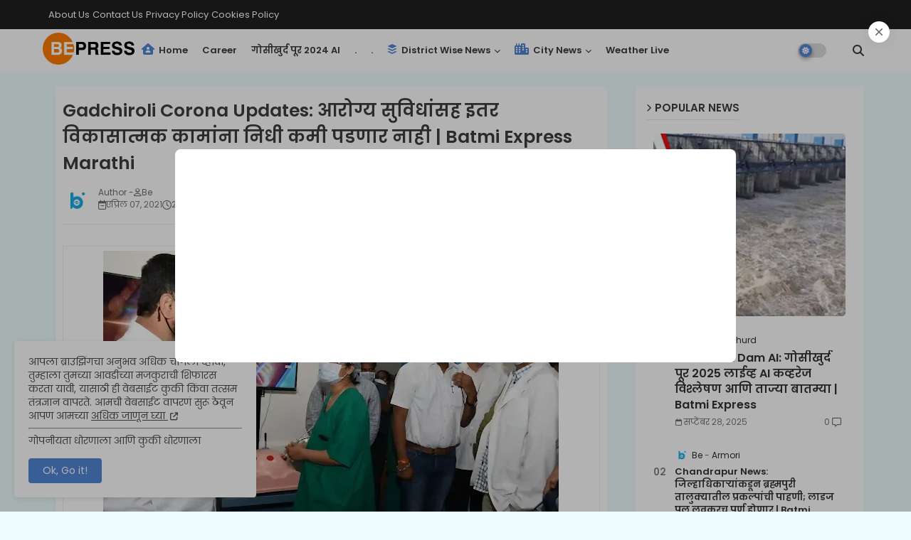

--- FILE ---
content_type: text/html; charset=UTF-8
request_url: https://www.batmiexpress.com/2021/04/funding-for-other-developmental-works-including-health-facilities-will-not-be-reduced-article.html
body_size: 59597
content:
<!DOCTYPE html>
<html class='ltr' dir='ltr' lang='mr' xmlns='http://www.w3.org/1999/xhtml' xmlns:b='http://www.google.com/2005/gml/b' xmlns:data='http://www.google.com/2005/gml/data' xmlns:expr='http://www.google.com/2005/gml/expr'>
<head>
<!--- Batmi Express SEO /-->
<meta content='width=device-width, initial-scale=1, minimum-scale=1, maximum-scale=5' name='viewport'/>
<title>Gadchiroli Corona Updates: आर&#2379;ग&#2381;य स&#2369;व&#2367;ध&#2366;&#2306;सह इतर व&#2367;क&#2366;स&#2366;त&#2381;मक क&#2366;म&#2366;&#2306;न&#2366; न&#2367;ध&#2368; कम&#2368; पडण&#2366;र न&#2366;ह&#2368; | Batmi Express Marathi</title>
<link href='https://www.batmiexpress.com/2021/04/funding-for-other-developmental-works-including-health-facilities-will-not-be-reduced-article.html' hreflang='x-default' rel='alternate'/>
<link href='https://www.batmiexpress.com/2021/04/funding-for-other-developmental-works-including-health-facilities-will-not-be-reduced-article.html' rel='canonical'/>
<meta content='Batmi Express,Marathi Batmya,Latest News Updates,Chandrapur News,Political News,Marathi Breaking News,Marathi News,Fast News' name='description'/>
<meta content='Batmi Express,Marathi Batmya,बातमी एक्सप्रेस,Latest News Updates,Chandrapur News,Political News,Marathi Breaking News,Marathi News,Fast News,Marathi Live News,Marathi News Live Today' name='keywords'/>
<meta content='Batmi Express,Marathi Batmya,बातमी एक्सप्रेस,Latest News Updates,Chandrapur News,Political News,Marathi Breaking News,Marathi News,Fast News,Marathi Live News,Marathi News Live Today' name='news_keywords'/>
<meta content='R1dpZ0YveUFlT0VpdmxxS3VLd2ppUk0wdEhVcVdQUzVZMUU2SlhwbGhHdz01' name='dmca-site-verification'/>
<meta content='text/html; charset=UTF-8' http-equiv='Content-Type'/>
<!-- Google tag (gtag.js) -->
<script async='async' src='https://www.googletagmanager.com/gtag/js?id=G-PK7Y9NE3E0'></script>
<script>
  window.dataLayer = window.dataLayer || [];
  function gtag(){dataLayer.push(arguments);}
  gtag('js', new Date());

  gtag('config', 'G-PK7Y9NE3E0');
</script>
<meta content='text/html; charset=UTF-8' http-equiv='Content-Type'/>
<meta content='blogger' name='generator'/>
<link href='https://www.batmiexpress.com/favicon.ico' rel='icon' type='image/x-icon'/>
<link href='https://www.batmiexpress.com/favicon.ico' rel='icon' sizes='32x32'/>
<link href='https://www.batmiexpress.com/favicon.ico' rel='icon' sizes='100x100'/>
<link href='https://www.batmiexpress.com/favicon.ico' rel='apple-touch-icon'/>
<meta content='https://www.batmiexpress.com/favicon.ico' name='msapplication-TileImage'/>
<link href='https://www.batmiexpress.com/2021/04/funding-for-other-developmental-works-including-health-facilities-will-not-be-reduced-article.html' hreflang='x-default' rel='alternate'/>
<meta content='#5186d5' name='theme-color'/>
<meta content='#5186d5' name='msapplication-navbutton-color'/>
<link href='https://www.batmiexpress.com/2021/04/funding-for-other-developmental-works-including-health-facilities-will-not-be-reduced-article.html' rel='canonical'/>
<link rel="alternate" type="application/atom+xml" title="Batmi Express: Chandrapur - Bramhapuri News - Marathi News - Latest News Updates - Atom" href="https://www.batmiexpress.com/feeds/posts/default" />
<link rel="alternate" type="application/rss+xml" title="Batmi Express: Chandrapur - Bramhapuri News - Marathi News - Latest News Updates - RSS" href="https://www.batmiexpress.com/feeds/posts/default?alt=rss" />
<link rel="service.post" type="application/atom+xml" title="Batmi Express: Chandrapur - Bramhapuri News - Marathi News - Latest News Updates - Atom" href="https://www.blogger.com/feeds/2362193435848631002/posts/default" />

<link rel="alternate" type="application/atom+xml" title="Batmi Express: Chandrapur - Bramhapuri News - Marathi News - Latest News Updates - Atom" href="https://www.batmiexpress.com/feeds/7613143059385060832/comments/default" />
<link href='https://www.batmiexpress.com/2021/04/funding-for-other-developmental-works-including-health-facilities-will-not-be-reduced-article.html' hreflang='mr' rel='alternate'/>
<meta content='Gadchiroli Corona Updates:  जिल्हा सामान्य रूग्णालयातील शस्त्रक्रिया विभागाचे लोकार्पण' name='description'/>
<!-- Metadata for Open Graph protocol available here http://ogp.me/. -->
<meta content='index, follow, max-snippet:-1, max-image-preview:large, max-video-preview:-1' name='robots'/>
<meta content='article' property='og:type'/>
<meta content='Gadchiroli Corona Updates: आरोग्य सुविधांसह इतर विकासात्मक कामांना निधी कमी पडणार नाही | Batmi Express Marathi' property='og:title'/>
<meta content='https://www.batmiexpress.com/2021/04/funding-for-other-developmental-works-including-health-facilities-will-not-be-reduced-article.html' property='og:url'/>
<meta content='Gadchiroli Corona Updates:  जिल्हा सामान्य रूग्णालयातील शस्त्रक्रिया विभागाचे लोकार्पण' property='og:description'/>
<meta content='Batmi Express: Chandrapur - Bramhapuri News - Marathi News - Latest News Updates' property='og:site_name'/>
<meta content='https://blogger.googleusercontent.com/img/b/R29vZ2xl/AVvXsEjRszZwQosEV3wZN6IqOqXZdBGckTOHk6rGjqGdIalEN8FE6GhXnel6f-hZDdyHuSqy_1LdjG7XcLzlRvXwySHlygLMSIP18tzXG1348czIsL8Mma0__4bjopIXSFUWwk8xNKId6MaXXzk/w1600-h1600-p-k-no-nu/Gadchiroli+Corona+Updates_+%25E0%25A4%2586%25E0%25A4%25B0%25E0%25A5%258B%25E0%25A4%2597%25E0%25A5%258D%25E0%25A4%25AF+%25E0%25A4%25B8%25E0%25A5%2581%25E0%25A4%25B5%25E0%25A4%25BF%25E0%25A4%25A7%25E0%25A4%25BE%25E0%25A4%2582%25E0%25A4%25B8%25E0%25A4%25B9+%25E0%25A4%2587%25E0%25A4%25A4%25E0%25A4%25B0+%25E0%25A4%25B5%25E0%25A4%25BF%25E0%25A4%2595%25E0%25A4%25BE%25E0%25A4%25B8%25E0%25A4%25BE%25E0%25A4%25A4%25E0%25A5%258D%25E0%25A4%25AE%25E0%25A4%2595+%25E0%25A4%2595%25E0%25A4%25BE%25E0%25A4%25AE%25E0%25A4%25BE%25E0%25A4%2582%25E0%25A4%25A8%25E0%25A4%25BE+%25E0%25A4%25A8%25E0%25A4%25BF%25E0%25A4%25A7%25E0%25A5%2580+%25E0%25A4%2595%25E0%25A4%25AE%25E0%25A5%2580+%25E0%25A4%25AA%25E0%25A4%25A1%25E0%25A4%25A3%25E0%25A4%25BE%25E0%25A4%25B0+%25E0%25A4%25A8%25E0%25A4%25BE%25E0%25A4%25B9%25E0%25A5%2580+_+Batmi+Express+Marathi.webp' property='og:image'/>
<meta content='https://blogger.googleusercontent.com/img/b/R29vZ2xl/AVvXsEjRszZwQosEV3wZN6IqOqXZdBGckTOHk6rGjqGdIalEN8FE6GhXnel6f-hZDdyHuSqy_1LdjG7XcLzlRvXwySHlygLMSIP18tzXG1348czIsL8Mma0__4bjopIXSFUWwk8xNKId6MaXXzk/w640-h426/Gadchiroli+Corona+Updates_+%25E0%25A4%2586%25E0%25A4%25B0%25E0%25A5%258B%25E0%25A4%2597%25E0%25A5%258D%25E0%25A4%25AF+%25E0%25A4%25B8%25E0%25A5%2581%25E0%25A4%25B5%25E0%25A4%25BF%25E0%25A4%25A7%25E0%25A4%25BE%25E0%25A4%2582%25E0%25A4%25B8%25E0%25A4%25B9+%25E0%25A4%2587%25E0%25A4%25A4%25E0%25A4%25B0+%25E0%25A4%25B5%25E0%25A4%25BF%25E0%25A4%2595%25E0%25A4%25BE%25E0%25A4%25B8%25E0%25A4%25BE%25E0%25A4%25A4%25E0%25A5%258D%25E0%25A4%25AE%25E0%25A4%2595+%25E0%25A4%2595%25E0%25A4%25BE%25E0%25A4%25AE%25E0%25A4%25BE%25E0%25A4%2582%25E0%25A4%25A8%25E0%25A4%25BE+%25E0%25A4%25A8%25E0%25A4%25BF%25E0%25A4%25A7%25E0%25A5%2580+%25E0%25A4%2595%25E0%25A4%25AE%25E0%25A5%2580+%25E0%25A4%25AA%25E0%25A4%25A1%25E0%25A4%25A3%25E0%25A4%25BE%25E0%25A4%25B0+%25E0%25A4%25A8%25E0%25A4%25BE%25E0%25A4%25B9%25E0%25A5%2580+_+Batmi+Express+Marathi.webp' property='og:image'/>
<meta content='https://blogger.googleusercontent.com/img/b/R29vZ2xl/AVvXsEjRszZwQosEV3wZN6IqOqXZdBGckTOHk6rGjqGdIalEN8FE6GhXnel6f-hZDdyHuSqy_1LdjG7XcLzlRvXwySHlygLMSIP18tzXG1348czIsL8Mma0__4bjopIXSFUWwk8xNKId6MaXXzk/w640-h426/Gadchiroli+Corona+Updates_+%25E0%25A4%2586%25E0%25A4%25B0%25E0%25A5%258B%25E0%25A4%2597%25E0%25A5%258D%25E0%25A4%25AF+%25E0%25A4%25B8%25E0%25A5%2581%25E0%25A4%25B5%25E0%25A4%25BF%25E0%25A4%25A7%25E0%25A4%25BE%25E0%25A4%2582%25E0%25A4%25B8%25E0%25A4%25B9+%25E0%25A4%2587%25E0%25A4%25A4%25E0%25A4%25B0+%25E0%25A4%25B5%25E0%25A4%25BF%25E0%25A4%2595%25E0%25A4%25BE%25E0%25A4%25B8%25E0%25A4%25BE%25E0%25A4%25A4%25E0%25A5%258D%25E0%25A4%25AE%25E0%25A4%2595+%25E0%25A4%2595%25E0%25A4%25BE%25E0%25A4%25AE%25E0%25A4%25BE%25E0%25A4%2582%25E0%25A4%25A8%25E0%25A4%25BE+%25E0%25A4%25A8%25E0%25A4%25BF%25E0%25A4%25A7%25E0%25A5%2580+%25E0%25A4%2595%25E0%25A4%25AE%25E0%25A5%2580+%25E0%25A4%25AA%25E0%25A4%25A1%25E0%25A4%25A3%25E0%25A4%25BE%25E0%25A4%25B0+%25E0%25A4%25A8%25E0%25A4%25BE%25E0%25A4%25B9%25E0%25A5%2580+_+Batmi+Express+Marathi.webp' name='twitter:image'/>
<meta content='Gadchiroli Corona Updates: आरोग्य सुविधांसह इतर विकासात्मक कामांना निधी कमी पडणार नाही | Batmi Express Marathi' property='og:title'/>
<meta content='Gadchiroli Corona Updates: आरोग्य सुविधांसह इतर विकासात्मक कामांना निधी कमी पडणार नाही | Batmi Express Marathi' name='keywords'/>
<link href='https://www.batmiexpress.com/2021/04/funding-for-other-developmental-works-including-health-facilities-will-not-be-reduced-article.html' hreflang='en' rel='alternate'/>
<meta content='summary_large_image' name='twitter:card'/>
<meta content='Gadchiroli Corona Updates: आरोग्य सुविधांसह इतर विकासात्मक कामांना निधी कमी पडणार नाही | Batmi Express Marathi' name='twitter:title'/>
<meta content='https://www.batmiexpress.com/2021/04/funding-for-other-developmental-works-including-health-facilities-will-not-be-reduced-article.html' name='twitter:domain'/>
<meta content='Gadchiroli Corona Updates:  जिल्हा सामान्य रूग्णालयातील शस्त्रक्रिया विभागाचे लोकार्पण' name='twitter:description'/>
<meta content='Gadchiroli Corona Updates:  जिल्हा सामान्य रूग्णालयातील शस्त्रक्रिया विभागाचे लोकार्पण' name='twitter:creator'/>
<meta content='mr' property='og:locale'/>
<link href='//1.bp.blogspot.com' rel='dns-prefetch'/>
<link href='//28.2bp.blogspot.com' rel='dns-prefetch'/>
<link href='//3.bp.blogspot.com' rel='dns-prefetch'/>
<link href='//4.bp.blogspot.com' rel='dns-prefetch'/>
<link href='//2.bp.blogspot.com' rel='dns-prefetch'/>
<link href='//www.blogger.com' rel='dns-prefetch'/>
<link href='//maxcdn.bootstrapcdn.com' rel='dns-prefetch'/>
<link href='//fonts.googleapis.com' rel='dns-prefetch'/>
<link href='//use.fontawesome.com' rel='dns-prefetch'/>
<link href='//ajax.googleapis.com' rel='dns-prefetch'/>
<link href='//resources.blogblog.com' rel='dns-prefetch'/>
<link href='//feeds.feedburner.com' rel='dns-prefetch'/>
<link href='//cdnjs.cloudflare.com' rel='dns-prefetch'/>
<link href='//www.google-analytics.com' rel='dns-prefetch'/>
<link href='//themes.googleusercontent.com ' rel='dns-prefetch'/>
<link href='//pagead2.googlesyndication.com' rel='dns-prefetch'/>
<link href='//googleads.g.doubleclick.net' rel='dns-prefetch'/>
<link href='//www.gstatic.com' rel='preconnect'/>
<link href='//www.googletagservices.com' rel='dns-prefetch'/>
<link href='//static.xx.fbcdn.net' rel='dns-prefetch'/>
<link href='//tpc.googlesyndication.com' rel='dns-prefetch'/>
<link href='//apis.google.com' rel='dns-prefetch'/>
<link href='//www.facebook.com' rel='dns-prefetch'/>
<link href='//connect.facebook.net' rel='dns-prefetch'/>
<link href='//x.com' rel='dns-prefetch'/>
<link href='//www.youtube.com' rel='dns-prefetch'/>
<link href='//www.pinterest.com' rel='dns-prefetch'/>
<link href='//www.linkedin.com' rel='dns-prefetch'/>
<!-- Font Awesome Free 6.7.2 -->
<link href='https://cdnjs.cloudflare.com/ajax/libs/font-awesome/6.7.2/css/all.min.css' rel='stylesheet'/>
<!-- Template Style CSS -->
<style id='page-skin-1' type='text/css'><!--
/*
-----------------------------------------------
Xcrop Net Design Services Bramhapuri - 3.2.1
----------------------------------------------- */
/*-- Google Poppins Font Family --*/
@font-face{font-family:'Poppins';font-style:italic;font-weight:400;font-display:swap;src:url(https://fonts.gstatic.com/s/poppins/v15/pxiGyp8kv8JHgFVrJJLucXtAKPY.woff2) format('woff2');unicode-range:U+0900-097F,U+1CD0-1CF6,U+1CF8-1CF9,U+200C-200D,U+20A8,U+20B9,U+25CC,U+A830-A839,U+A8E0-A8FB}
@font-face{font-family:'Poppins';font-style:italic;font-weight:400;font-display:swap;src:url(https://fonts.gstatic.com/s/poppins/v15/pxiGyp8kv8JHgFVrJJLufntAKPY.woff2) format('woff2');unicode-range:U+0100-024F,U+0259,U+1E00-1EFF,U+2020,U+20A0-20AB,U+20AD-20CF,U+2113,U+2C60-2C7F,U+A720-A7FF}
@font-face{font-family:'Poppins';font-style:italic;font-weight:400;font-display:swap;src:url(https://fonts.gstatic.com/s/poppins/v15/pxiGyp8kv8JHgFVrJJLucHtA.woff2) format('woff2');unicode-range:U+0000-00FF,U+0131,U+0152-0153,U+02BB-02BC,U+02C6,U+02DA,U+02DC,U+2000-206F,U+2074,U+20AC,U+2122,U+2191,U+2193,U+2212,U+2215,U+FEFF,U+FFFD}
@font-face{font-family:'Poppins';font-style:italic;font-weight:600;font-display:swap;src:url(https://fonts.gstatic.com/s/poppins/v15/pxiDyp8kv8JHgFVrJJLmr19VFteOcEg.woff2) format('woff2');unicode-range:U+0900-097F,U+1CD0-1CF6,U+1CF8-1CF9,U+200C-200D,U+20A8,U+20B9,U+25CC,U+A830-A839,U+A8E0-A8FB}
@font-face{font-family:'Poppins';font-style:italic;font-weight:600;font-display:swap;src:url(https://fonts.gstatic.com/s/poppins/v15/pxiDyp8kv8JHgFVrJJLmr19VGdeOcEg.woff2) format('woff2');unicode-range:U+0100-024F,U+0259,U+1E00-1EFF,U+2020,U+20A0-20AB,U+20AD-20CF,U+2113,U+2C60-2C7F,U+A720-A7FF}
@font-face{font-family:'Poppins';font-style:italic;font-weight:600;font-display:swap;src:url(https://fonts.gstatic.com/s/poppins/v15/pxiDyp8kv8JHgFVrJJLmr19VF9eO.woff2) format('woff2');unicode-range:U+0000-00FF,U+0131,U+0152-0153,U+02BB-02BC,U+02C6,U+02DA,U+02DC,U+2000-206F,U+2074,U+20AC,U+2122,U+2191,U+2193,U+2212,U+2215,U+FEFF,U+FFFD}
@font-face{font-family:'Poppins';font-style:normal;font-weight:400;font-display:swap;src:url(https://fonts.gstatic.com/s/poppins/v15/pxiEyp8kv8JHgFVrJJbecmNE.woff2) format('woff2');unicode-range:U+0900-097F,U+1CD0-1CF6,U+1CF8-1CF9,U+200C-200D,U+20A8,U+20B9,U+25CC,U+A830-A839,U+A8E0-A8FB}
@font-face{font-family:'Poppins';font-style:normal;font-weight:400;font-display:swap;src:url(https://fonts.gstatic.com/s/poppins/v15/pxiEyp8kv8JHgFVrJJnecmNE.woff2) format('woff2');unicode-range:U+0100-024F,U+0259,U+1E00-1EFF,U+2020,U+20A0-20AB,U+20AD-20CF,U+2113,U+2C60-2C7F,U+A720-A7FF}
@font-face{font-family:'Poppins';font-style:normal;font-weight:400;font-display:swap;src:url(https://fonts.gstatic.com/s/poppins/v15/pxiEyp8kv8JHgFVrJJfecg.woff2) format('woff2');unicode-range:U+0000-00FF,U+0131,U+0152-0153,U+02BB-02BC,U+02C6,U+02DA,U+02DC,U+2000-206F,U+2074,U+20AC,U+2122,U+2191,U+2193,U+2212,U+2215,U+FEFF,U+FFFD}
@font-face{font-family:'Poppins';font-style:normal;font-weight:600;font-display:swap;src:url(https://fonts.gstatic.com/s/poppins/v15/pxiByp8kv8JHgFVrLEj6Z11lFc-K.woff2) format('woff2');unicode-range:U+0900-097F,U+1CD0-1CF6,U+1CF8-1CF9,U+200C-200D,U+20A8,U+20B9,U+25CC,U+A830-A839,U+A8E0-A8FB}
@font-face{font-family:'Poppins';font-style:normal;font-weight:600;font-display:swap;src:url(https://fonts.gstatic.com/s/poppins/v15/pxiByp8kv8JHgFVrLEj6Z1JlFc-K.woff2) format('woff2');unicode-range:U+0100-024F,U+0259,U+1E00-1EFF,U+2020,U+20A0-20AB,U+20AD-20CF,U+2113,U+2C60-2C7F,U+A720-A7FF}
@font-face{font-family:'Poppins';font-style:normal;font-weight:600;font-display:swap;src:url(https://fonts.gstatic.com/s/poppins/v15/pxiByp8kv8JHgFVrLEj6Z1xlFQ.woff2) format('woff2');unicode-range:U+0000-00FF,U+0131,U+0152-0153,U+02BB-02BC,U+02C6,U+02DA,U+02DC,U+2000-206F,U+2074,U+20AC,U+2122,U+2191,U+2193,U+2212,U+2215,U+FEFF,U+FFFD}
/*-- Reset CSS Start Here --*/
html.rtl {
--body-font: 'Cairo',Arial,sans-serif;
--meta-font: 'Cairo',Arial,sans-serif;
--title-font: 'Cairo',Arial,sans-serif;
--text-font: 'Cairo',Arial,sans-serif;
}
:root{
--body-font:'Poppins', Arial, sans-serif;
--title-font:'Poppins', Arial, sans-serif;
--meta-font:'Poppins', Arial, sans-serif;
--text-font:'Poppins', Arial, sans-serif;
--text-font-color:#505050;
--runs-solid-color:#c1bbbb;
--black-color:#404040;
--hero-color:#aaaaaa;
--main-menu-bg:#ffffff;
--snippet-color:#aba4a4;
--solid-border:#ddd;
--top-bar:#202020;
--featured-posts-title:#333333;
--button-bg-color:#5186d5;
--button-text-color:#ffffff;
--lables-buttons-color:#5186d5;
--lables-text-color:#ffffff;
--email-bg-color:#5186d5;
--email-text-color:#ffffff;
--cloud-bg-color:#5186d5;
--cloud-border-color:#5186d5;
--list-text-color:#5186d5;
--theme-text-color:#3e3e3e;
--featured-gadgets-title:#3e3e3e;
--placeholder-text-color:#3e3e3e;
--main-menu-text-color:#3a3a3a;
--sub-menu-text-color:#3a3a3a;
--footer-title-color:#484848;
--footer-copyright-bg:#202020;
--body-color-main:#f0fdff url() repeat fixed top left;
--all-link-color:#2b64ff;
--black-text:#000000;
--main-text-color:#101010;
--mobile-menu-bg:#ffffff;
--top-menu-text:#ffffff;
--white-bg:#ffffff;
--bg-cards:#ffffff;
--block-bg:#ffffff;
--featured-posts-title-featured:#ffffff;
--white-label-color:#ffffff;
--bg-cards-video:#121212;
--bg-cards-shadow:-1px 7px 10px 0 rgb(124 124 124 / 6%);
--bt-breaking:rgba(0 0 0 / 0.08);
--bt-breaking-text:#626262;
--shadow-top:0 0 20px rgba(0,0,0,.15);
--shadow-top-fixed:5px 5px 8px 0px rgba(224 223 223 / 0.48);
--ads-bg:rgb(143 183 255 / 0.20);
--ads-text:#898989;
--buttons-category-text:#1d1d1d;
--snip-text-color:#eeeeee;
--search-bt-text:#626262;
--comments-dec:#333;
--sticky-bg:#f1f1f1;
--input-form:transparent;
--bt-home:#f2f7fb;
--cm-count:#555555;
--nav-site-text:#4e4e4e;
--sticky-lists:#f7fcff;
--post-snip-data:#707070;
--post-snip-open:#383838;
--ico-relative-hover:#e60000;
--front-bg-lists:#fff;
--share-author-links:#585858;
--box-posts-share:#f1f1f1;
--title-share:#1c1c1c;
--title-share-fa:#5c5c5c;
--footer-text-color:#d7d7d7;
--footer-about-text:#868686;
--footer-bg-color:#ffffff;
--footer-gadgets-title:#404040;
--main-logo-text-color:#222222;
--submenu-bg-color:#eeeeee;
--comment-content:#f6f6f6;
--comment-text:#5e5e5e;
--label-text-color:#2c2c2c;
--pager-text-color:#6d6d6d;
--back-top-text:#3e3e3e;
--back-top:rgb(90 90 90 / 0.18);
--box-shadows:rgb(102 102 102 / 0.13);
}
body.dark{
--main-logo-text-color:#d4d4d4;
--all-link-color:rgba(255,255,255,.7);
--body-color-main:#292929;
--main-menu: #383838;
--text-font-color:#e3e3e3;
--shadow-top:none;
--top-bar:#2d2d2d;
--cloud-border-color:rgb(100 100 100 / 0.66);
--cloud-bg-color:#ffffff;
--mobile-menu-bg:#212121;
--input-form:rgb(112 112 112 / 0.34);
--shadow-top-fixed:none;
--white-label-color:#464646;
--search-bt-text:#b5b5b5;
--main-menu-text-color:#dadada;
--list-text-color:#fff;
--sub-menu-text-color:#dadada;
--title-share:#dddddd;
--bg-cards:#212121;
--black-color:#d9d9d9;
--title-share-fa:#dddddd;
--front-bg-lists:#292929;
--box-shadows:transparent;
--bt-home:#212121;
--sticky-lists:#212121;
--main-menu-bg:#232323;
--post-snip-open:#eee;
--footer-gadgets-title:#c3c3c3;
--footer-title-color:#adadad;
--sticky-bg:#212121;
--placeholder-text-color:#dadada;
--theme-text-color:#dadada;
--featured-gadgets-title:#dadada;
--ads-bg:#212121;
--box-posts-share:#323232;
--submenu-bg-color:#212121;
--label-text-color:#a1a1a1;
--featured-posts-title: #c3c3c3;
--ads-text:#dadada;
--buttons-category-text:#dadada;
--block-bg:#3a3a3a;
--black-text:#f3f8fb;
--post-snip-data:#a5a5a5;
--back-top-text:#d3d3d3;
--comments-dec:#cecece;
--comment-content:#353535;
--comment-text:#c1c1c1;
--footer-bg-color:#181818;
--footer-text-color:#E4E4E4;
--cm-count:#E4E4E4;
--main-text-color:#E4E4E4;
--nav-site-text:#c3c3c3;
--share-author-links:#E4E4E4;
--footer-copyright-bg:#292929;
}
a,abbr,acronym,address,applet,b,big,blockquote,body,caption,center,cite,code,dd,del,dfn,div,dl,dt,em,fieldset,font,form,h1,h2,h3,h4,h5,h6,html,i,iframe,img,ins,kbd,label,legend,li,object,p,pre,q,s,samp,small,span,strike,strong,sub,sup,table,tbody,td,tfoot,th,thead,tr,tt,u,ul,var{padding:0;border:0;outline:0;vertical-align:baseline;background:0;margin:0;text-decoration:none;}
form,textarea,input,button{font-family:var(--body-font);-webkit-appearance:none;-moz-appearance:none;appearance:none;border-radius:0;box-sizing:border-box}
.CSS_LIGHTBOX{z-index:999999!important}.CSS_LIGHTBOX_ATTRIBUTION_INDEX_CONTAINER .CSS_HCONT_CHILDREN_HOLDER > .CSS_LAYOUT_COMPONENT.CSS_HCONT_CHILD:first-child > .CSS_LAYOUT_COMPONENT{opacity:0}
input,textarea{outline:none}
/*! normalize.css v3.0.1 | MIT License | git.io/normalize */
dl,ul{list-style-position:inside;font-weight:400;list-style:none}
button{cursor: pointer;outline: none;}
ul li{list-style:none}
caption,th{text-align:center}
html,body{text-size-adjust:none;-webkit-text-size-adjust:none;-moz-text-size-adjust:none;-ms-text-size-adjust:none}
.separator a{clear:none!important;float:none!important;margin-left:0!important;margin-right:0!important}
#Navbar1,#navbar-iframe,.widget-item-control,a.quickedit,.home-link,.feed-links{display:none!important}
.center{display:table;margin:0 auto;position:relative}
.widget > h2,.widget > h3{display:none}
iframe[src*="youtube.com"]{width:100%;height:auto;aspect-ratio:16/9}
.widget iframe,.widget img{max-width:100%}
.post-body img:not(.snip-thumbnail){width:auto;height:auto;border:none;}
.container{width:100%;max-width:1145px;margin:0 auto;padding:0px;box-sizing:border-box}
a,a:visited{text-decoration:none}
.clearfix{clear:both}
.section,.widget,.widget ul{margin:0;padding:0}
a{color:var(--all-link-color)}
abbr{text-decoration:none}
.widget>h2,.widget>h3{display:none}
*:before,*:after{-webkit-box-sizing:border-box;-moz-box-sizing:border-box;box-sizing:border-box;}
/*-- CSS Variables --*/
.no-items.section,#related-posts{display:none}
.cookie-choices-info{display:none !important;}
div#custom-ads-placeholder{display:none;}
.blogger-clickTrap{position:unset !important;}
h1,h2,h3,h4,h5,h6{font-family:var(--title-font);font-weight:600}
body{position:relative;background:var(--body-color-main);font-family:var(--body-font);font-size:14px;font-weight:400;color:var(--black-text);word-wrap:break-word;margin:0;padding:0;font-style:normal;line-height:1.4}
#outer-wrapper{position:relative;overflow:hidden;width:100%;max-width:100%;margin:0 auto}
.outer-container{width:1145px}
.post-body h1{font-size:28px}
.post-body h2{font-size:24px}
.post-body h3{font-size:21px}
.post-body h4{font-size:18px}
.post-body h5{font-size:16px}
.post-body h6{font-size:13px}
#center-container{position:relative;float:left;width:100%;overflow:hidden;padding:20px 0 0;margin:0}
#center-container > .container{margin:0 auto}
#feed-view{position:relative;float:left;width:calc(100% - (320px + 30px));box-sizing:border-box;padding:0}
#sidebar-container{position:relative;float:right;width:320px;box-sizing:border-box;padding:0}
.post-filter-image{position:relative;display:block;transition:transform .3s ease}
.snip-thumbnail{position:relative;width:100%;height:100%;display:block;object-fit:cover;z-index:1;opacity:0;transition:opacity .30s ease,transform .30s ease}
#h1-hide{display:none;visibility:hidden}
h1.blog-title{font-size:24px;max-width:195px;overflow:hidden;text-decoration:none;text-overflow:ellipsis;white-space:nowrap;line-height: 38px;}
.snip-thumbnail.lazy-img{opacity:1}
.row{position:relative;}
.post-filter-link:hover .snip-thumbnail{filter: brightness(0.9);}
.background-layer:before{content:'';position:absolute;left:0;right:0;bottom:0;height:66%;background-image:linear-gradient(to bottom,transparent,rgba(0,0,0,0.7));-webkit-backface-visibility:hidden;backface-visibility:hidden;z-index:2;opacity:1;margin:0;transition:opacity .25s ease}
/*-- Social Icons Start Here (Global FontAwesome Icon Codes) --*/
.kcode-icon a:before,.social a:before{display:inline-block;font-family:'Font Awesome 6 Brands';font-style:normal;font-weight:400}
.kcode-icon .copy-post a:before,.social .copy-post:before{content:"\f0c5";font-family:'Font Awesome 6 Free'}
.kcode-icon .email a:before,.social .email:before{content:'\f0e0';font-family:'Font Awesome 6 Free'}
.kcode-icon .external-link a:before,.social .external-link:before{content:'\f35d';font-family:'Font Awesome 6 Free';font-weight:900}
.colorful a:hover {opacity: 0.8;}
.kcode-icon a:before{content:var(--fa);}
.colorful .blogger a{color:#ff5722}
.colorful .facebook a{color:#1877F2}
.colorful .twitter a{color:#00acee}
.colorful .youtube a{color:#f50000}
.colorful .messenger a{color:#0084ff}
.colorful .snapchat a{color:#ffe700}
.colorful .telegram a{color:#179cde}
.colorful .instagram a{color:#dd277b}
.colorful .pinterest a{color:#ca2127}
.colorful .google a{color:#0165b4}
.colorful .apple a{color:#000000}
.colorful .microsoft a{color:#0165b4}
.colorful .dribbble a{color:#ea4c89}
.colorful .linkedin a{color:#0077b5}
.colorful .tiktok a{color:#fe2c55}
.colorful .stumbleupon a{color:#eb4823}
.colorful .vk a{color:#4a76a8}
.colorful .stack-overflow a{color:#f48024}
.colorful .github a{color:#24292e}
.colorful .soundcloud a{background:linear-gradient(#ff7400,#ff3400)}
.colorful .behance a{color:#191919}
.colorful .digg a{color:#1b1a19}
.colorful .delicious a{color:#0076e8}
.colorful .codepen a{color:#000}
.colorful .flipboard a{color:#f52828}
.colorful .reddit a{color:#ff4500}
.colorful .tumblr a{color:#365069}
.colorful .twitch a{color:#6441a5}
.colorful .rss a{color:#ffc200}
.colorful .skype a{color:#00aff0}
.colorful .whatsapp a{color:#3fbb50}
.colorful .discord a{color:#7289da}
.colorful .share a{color:var(--hero-color)}
.colorful .email a{color:#888}
.colorful .external-link a{color:#275bff}
.Super-Menu-logo{display:none}
.top-bar .container .row{display:flex;flex-wrap:wrap;flex-direction:row;justify-content:space-between;align-items:center;align-content:center;}
.top-bar{height:41px;background:var(--top-bar);}
#top-menu{float:left}
#top-menu .selectnav{display:none}
.menu-top li{display:inline-block;line-height:40px;padding:0}
.menu-top li a{color:var(--top-menu-text);text-transform:capitalize;font-size:13px;font-weight:400;text-decoration:none}
.menu-top li:not(.menu-top li:last-child) a:after{content:"-";margin:0 5px;color:var(--top-menu-text)}
.menu-top li:last-child a:after{content:" ";display:none}
.menu-top li a .fa{margin-right:5px}
.menu-top li a:hover{color:#eee}
#top-social{float:right}
.social-sec .social li{display:inline-block;list-style:none;line-height:40px}
.social-sec .social li a{display:block;width:25px;line-height:40px;font-size:15px;text-align:center;color:var(--top-menu-text)}
.social-sec .social{width:100%;text-align:right;line-height:40px}
.dark .post-body ol>li:before{color:#eee}
.mega-mode{position:relative;padding:0 15px;margin-right:10px;text-align:center;border-radius:30px;display:inline-block;align-items:center;z-index:999}
.dark-button{display:none;}
.dark-button + .dark-toggle{outline:0;display:inline-block;width:40px;height:20px;vertical-align:middle;position:relative;cursor:pointer;margin-left:5px;-webkit-user-select:none;-moz-user-select:none;-ms-user-select:none;user-select:none;}
.dark-mode + .dark-toggle{border-radius:99em;transition:all .4s ease}
.dark-mode + .dark-toggle:after{content:'\f185';font-family:'Font Awesome 6 Free';font-size: 10px;font-weight:900;color:var(--button-text-color);line-height:18px;border-radius:100px;background:var(--button-bg-color);transition:left 0.3s cubic-bezier(0.175,0.885,0.32,1.275),padding 0.3s ease,margin 0.3s ease;position:absolute;width:18px;height:18px;top:1px;left:2px;box-shadow:0 3px 6px rgba(0,0,0,0.16),0 3px 6px rgba(0,0,0,0.23)}
.dark .dark-mode + .dark-toggle{background:rgb(255 237 198 / 0.41)}
.dark-mode + .dark-toggle{background:rgb(111 111 111 / 0.25)}
.dark .dark-mode + .dark-toggle:after{content:'\f186';left:53%;background:#d5904e}
#Super-FlexMenuList>.mega-menu{position:unset!important}
.Super-FlexMenu li:hover .BiggerMenu{opacity:1;visibility:visible}
.drop-down>a:after{content:'\f078';float:right;font-family:'Font Awesome 6 Free';font-size:9px;font-weight:900;margin:-1px 0 0 5px}
.BiggerMenu{top:59px;transition:all .3s ease;-webkit-transition:all .3s ease;-moz-transition:all .3s ease;-o-transition:all .3s ease;opacity:0;visibility:hidden;width:100%;left:0;box-sizing:border-box;right:0;z-index:3333;color:var(--white-bg);height:auto;padding:20px;text-align:center;min-height:100px;position:absolute;background-color:var(--block-bg);box-shadow:0 10px 10px rgba(0,0,0,0.28)}
.Super-FlexMenu li:hover .BiggerMenu{margin-top:1px;opacity:1;visibility:visible}
.Mega-ui{width:calc((100% - 50px) / 5);box-sizing:border-box;float:left;overflow:hidden;position:relative}
.Mega-ui:last-child{margin-right:0}
.Mega-ui .post-filter-link{position:relative;height:100%}
.Mega-uis{display:flex;justify-content:space-between;flex-wrap:wrap}
.Mega-uis .Mega-img-ui{height:180px;display:block;overflow:hidden;border-radius:5px;}
.Mega-uis .entry-title{font-size:14px;font-weight:600;line-height:1.5;margin:0}
/*----- Home Page Buttons -----*/
.mega-wrap{position:relative;margin:0;padding:0 0 15px;overflow:hidden;}
.section-sticky{position:fixed;display:none;left:0;right:0;bottom:0;background-color:var(--sticky-lists);border-top:1px solid rgb(108 108 108 / 0.14);padding:0 25px;box-shadow:0 5px 15px 0 rgb(0 0 0 / 0.46);z-index:111;}
ul.mobileMenu{display:flex;align-items:center;justify-content:space-between;height:50px;margin:0;padding:0;list-style:none;}
ul.mobileMenu li{position:relative;text-align:center;}
ul.mobileMenu li label, ul.mobileMenu li a{display:block;font-size:20px;color:#6a6a6a}
ul.mobileMenu li label:hover, ul.mobileMenu li a:hover{color: #464646;}
.ticker-news .loading-icon{line-height:38px;}
.ticker-news .widget .widget-content .error-status{padding:0;line-height:30px;}
.ticker-news .loading-icon:after{width:20px;height:20px;}
.ticker{position:relative;float:left;width:100%;margin:0;}
.ticker-news{position:relative;margin:25px 10px 15px;overflow:hidden;background:var(--bg-cards);box-shadow:var(--bg-cards-shadow);border-radius:4px;}
.ticker-news .widget{display:block;height:30px;padding:5px 0;margin:0}
.ticker-news .widget>.widget-title{display:block;position:relative;float:left;height:25px;line-height:25px;padding:0 10px;margin:0 10px 0 5px;border-right:1px solid rgba(0 0 0 / 0.18)}
.ticker-news .widget>.widget-title>h3{font-size:14px;font-weight:700;color:var(--featured-gadgets-title);line-height:30px;margin:0;gap:5px;}
.ticker-news .widget>.widget-title>h3:before{content:'\f0e7';font-family:'Font Awesome 6 Free';float:left;font-size:11px;font-weight:900;margin:0 5px 0 0;}
.ticker-news .widget-content{position:relative;justify-content:flex-end;flex:1;align-items:center;margin:0 10px;display:none;height:30px;overflow:hidden;}
.breaking-ticker{position:relative;display:flex;box-sizing:border-box;justify-content:space-between;flex:1;margin:0;height:30px;}
.ticker-news .open-iki,.ticker-news .widget.PopularPosts .widget-content{display:flex!important}
.breaking-ticker .tickerNews .entry-title{height:30px;font-size:13px;font-weight:400;line-height:30px;margin:0;padding:0;overflow:hidden}
.breaking-ticker .tickerNews .entry-title a{position:relative;display:block;overflow:hidden;font-size:13px;}
.rtl .ticker-news .widget>.widget-title{float: right;border-left: 1px solid rgba(0 0 0 / 0.18);border-right: unset;}
.breaking-ticker .active, .AflexNewsTested .active{opacity:1;visibility:visible;transform:translate3d(0,0,0);pointer-events:initial}
.mega-flex .section{width:50%;}
.tickerNews, .tickerPart{position:absolute;top:0;left:0;opacity:0;visibility:hidden;pointer-events:none;}
.rtl .tickerNews,.rtl .tickerPart{right: 0;}
.tickerPart{width: 100%;}
.tickerPart{transform:translate3d(80px,0,0);transition:all .80s cubic-bezier(0.68, -0.55, 0.27, 1.55)}
.tickerNews{transform:translate3d(10px,0,0);transition:all .80s ease}
.buttons-fix{display:flex;flex-direction:row;align-items:center;justify-content:space-around;margin:0;gap: 8px;height:30px}
.buttons-fix>a{display:flex;width:20px;height:20px;line-height:20px;font-size:12px;text-align:center;margin:0 2px;padding:5px;cursor:pointer;color:var(--bt-breaking-text);border-radius:5px;background:var(--bt-breaking)}
.buttons-fix>a:hover{opacity:0.8;}
.buttons-fix .prev:before{content:'\f053'}
.buttons-fix .next:before{content:'\f054'}
.buttons-fix a:before{display:block;font-family:'Font Awesome 6 Free';margin:auto;text-align:center;font-weight:900}
/*----- Table of Content (TOC). -----*/
.tociki-pro{display:flex;width:100%;clear:both;margin:0}
.tociki-inner{position:relative;max-width:100%;font-size:14px;background-color:rgba(165 165 165 / 0.10);overflow:hidden;line-height:23px;border:1px solid #a0a0a0;border-radius:5px}
a.tociki-title{position:relative;display:flex;align-items:center;justify-content:space-between;height:38px;font-size:16px;font-weight:600;color:var(--text-font-color);padding:0 15px;margin:0}
.tociki-title-text{display:flex}
.tociki-title-text:before{content:'\f0cb';font-family:'Font Awesome 6 Free';font-size:14px;font-weight:900;margin:0 5px 0 0}
.rtl .tociki-title-text:before{margin:0 0 0 5px}
.tociki-title:after{content:'\f078';font-family:'Font Awesome 6 Free';font-size:12px;font-weight:900;margin:0 0 0 25px;color:var(--buttons-category-text);}
.rtl .tociki-title:after{margin:0 25px 0 0;}
.tociki-title.opened:after{content:'\f077'}
a.tociki-title:hover{text-decoration:none}
#tociki{display:none;padding:0 15px 10px;margin:0}
#tociki ol{padding:0 0 0 15px}
#tociki li{font-size:14px;margin:10px 0}
#tociki li a{color:var(--main-text-color)}
#tociki li a:hover{opacity:0.8;text-decoration:underline}
/*----- Post Ads -----*/
#top-ad-placeholder .widget > .widget-title,#bottom-ad-placeholder .widget > .widget-title{display:none}
#top-ad-placeholder,#bottom-ad-placeholder{margin:15px 0;padding:0;width:100%;overflow:hidden;}
.main-ads-pikihome{position:relative;float:left;width:100%;margin:15px 0 0}
.main-ads-pikihome .widget{position:relative;float:left;width:100%;line-height:0;margin:0 0 5px}
#post-placeholder{position:relative;box-sizing:border-box;width:100%;height:auto;padding:0 5px;margin:10px 0}
#post-placeholder .widget{position:relative;width:100%;line-height:0;height:auto}
/*----- Footer Section -----*/
#footer-container{display:block;background:var(--footer-copyright-bg);margin:auto;padding:15px 10px;border-top:1px solid rgba(255,255,255,0.08);overflow:hidden}
#footer-container .footer-copyright{position:relative;float:left;font-size:13px;margin:0;max-width: 500px;}
#footer-container .container{display:flex;align-items:center;flex-direction:row-reverse;justify-content:space-between;gap:30px;}
.copyright-text{margin:0;color:var(--footer-text-color);}
#footer-container .footer-copyright a{color:var(--footer-text-color)}
#footer-container .footer-copyright a:hover{color:var(--footer-text-color)}
#footer-checks-menu{position:relative;display:block;margin:0}
#footer-checks-menu .widget > .widget-title,#footer-copyright .widget > .widget-title{display:none}
.footer-checks-menu ul li{position:relative;float:left;margin:0}
.footer-checks-menu ul li a{float:left;font-size:14px;color:var(--footer-text-color);padding:0 5px;margin:0}
#footer-checks-menu ul li a:hover{opacity:0.8;}
.pikiList .postMode .fav-list{display:block;}
.postMode .fav-list,.pikiList .postMode .fav-grid{display:none;}
.postMode span i{font-size:17px;color:var(--share-author-links);margin:0 0 0 5px;}
.postMode span{font-size:14px;margin:0 5px 0 0;cursor:pointer;}
.postMode .fav-grid{display:block;}
/*-- Top Social Menu CSS --*/
.sharing-button .facebook a{background-color:#1877F2}
.sharing-button .twitter a,.sharing-button .twitter-square a{background-color:#00acee}
.sharing-button .reddit a{background-color:#ff4500}
.sharing-button .pinterest a{background-color:#ca2127}
.sharing-button .linkedin a{background-color:#0077b5}
.sharing-button .whatsapp a{background-color:#3fbb50}
.sharing-button .email a{background-color:#888}
.Super-Menu .fa{color:#FFF! important}
/*-- Top Main Menu --*/
.active-search #search-flex{top:50px;z-index:15151515;left:initial;width:100%;max-width: 1200px;}
.active-search .overlay{filter:blur(2.5px);background-color:rgba(27,27,37,0.5);z-index:151515;backdrop-filter:saturate(100%) blur(2.5px);visibility:visible;opacity:1;}
.active-search  .fixed-nos{position: relative;z-index: initial;}
#Super-MenuTested{position:relative;float:left;width:100%;height:auto;margin:0}
.Super-MenuWorks-wrap,.Super-MenuWorks{position:relative;float:left;background:var(--main-menu-bg);width:100%;height:60px;box-sizing:border-box;padding:0;margin:0;}
#Super-MenuTested .container{position:relative;margin:0 auto;max-width: 1200px;}
.SuperLogo-wrap{position:relative;box-sizing: border-box;width:100%;float:left;margin:0 30px 0 0;padding: 0;}
.SuperLogo{position:relative;float:left;height:55px;padding:0 0 0 10px;margin:0}
.SuperLogo .SuperLogo-img{display:flex;align-items:center;height:45px;overflow:hidden;margin:0 0 0 5px;}
.SuperLogo img{display:block;width:auto;height:auto;max-height:45px;margin:0 0 0 5px;}
.show-menu-space{display:none;color:var(--main-menu-text-color);font-size:17px;padding:0 15px;}
.header-section{position:relative;display:flex;flex-wrap:wrap;justify-content:space-between;float:left;width:100%;margin:0;}
.header-left{position:static;display:flex;margin:0;}
.rtl .header-right{left:14px;right: unset;}
.header-right{position:absolute;top:0;right:14px;margin:0;z-index: 11;overflow: hidden;background:var(--main-menu-bg)}
.SuperLogo .widget{position:relative;display:flex;align-items:center;height:100%;margin:0;}
.SuperLogo h1{display:block;font-size:25px;color:var(--main-logo-text-color);height:30px;line-height:30px;overflow:hidden;padding:0;margin:0}
.Super-MenuWorks.show{top:0;margin:0;}
.Super-MenuWorks.fixed-nos.show{background:var(--main-menu-bg)}
.main-menu-wrap{position:static;height:56px;margin:0}
#Super-FlexMenu .widget,#Super-FlexMenu .widget>.widget-title{display:none}
#Super-FlexMenu .show-menu{display:block}
#Super-FlexMenu{position:static;height:60px;z-index:10}
#Super-FlexMenu ul>li{position:relative;display: flex;flex-shrink: 0;}
#Super-FlexMenuList>li>a{position:relative;display:block;height:60px;font-size:13px;color:var(--main-menu-text-color);font-weight:600;text-transform:capitalize;line-height:60px;padding:0 10px;margin:0}
#Super-FlexMenuList>li>a i{margin:0 3px 0 0;font-size:16px;color:var(--button-bg-color)}
#Super-FlexMenuList>li>a:hover{opacity:0.8}
.rtl #Super-FlexMenu ul>li>ul>li>ul{right: 100%;left: unset;}
.rtl #Super-FlexMenu ul>li>ul{right:0;left: unset;}
#Super-FlexMenu ul>li>ul{position:absolute;float:left;left:0;top:60px;width:180px;background:var(--submenu-bg-color);z-index:99999;visibility:hidden;opacity:0;-webkit-transform:translateY(-10px);transform:translateY(-10px);padding:0;box-shadow:0 2px 5px 0 rgba(0,0,0,0.15),0 2px 10px 0 rgba(0,0,0,0.17)}
#Super-FlexMenu ul>li>ul>li>ul{position:absolute;top:0;left:100%;-webkit-transform:translateX(-10px);transform:translateX(-10px);margin:0}
#Super-FlexMenu ul>li>ul>li{display:block;float:none;position:relative}
#Super-FlexMenu ul>li>ul>li a{position:relative;display:block;overflow:hidden;font-size:13px;color:var(--sub-menu-text-color);font-weight:400;box-sizing:border-box;padding:8px 15px;margin:0;border-bottom:1px solid rgba(155,155,155,0.07)}
#Super-FlexMenu ul>li>ul>li:last-child a{border:0}
#Super-FlexMenu ul>li>ul>li:hover>a{opacity:0.8}
#Super-FlexMenu ul>li.sub-tab>a:after,#Super-FlexMenu ul>li.sub-has>a:after{content:'\f078';float:right;font-family:'Font Awesome 6 Free';font-size:9px;font-weight:900;margin:1px 0 0 5px}
#Super-FlexMenu ul>li>ul>li.sub-tab>a:after{content:'\f054';float:right;}
#Super-FlexMenu ul>li:hover>ul,#Super-FlexMenu ul>li>ul>li:hover>ul{visibility:visible;opacity:1;-webkit-backface-visibility:hidden;backface-visibility:hidden;-webkit-transform:translate(0);transform:translate(0)}
#Super-FlexMenu ul ul{transition:all .35s ease}
.loading-icon{width:100%;height:100%;line-height:300px;display:flex ;justify-content:center;align-items:center;}
.pixy-box .loading-icon{height:185px}
.loading-icon:after{content:"";width:40px;height:40px;border-radius:50%;border:2px solid var(--main-text-color);border-right:2px solid #c1c1c1;display:inline-block;animation:runload 0.6s infinite}
@-webkit-keyframes runload{0%{-webkit-transform:rotate(0deg);transform:rotate(0deg)}to{-webkit-transform:rotate(1turn);transform:rotate(1turn)}}@keyframes runload{0%{-webkit-transform:rotate(0deg);transform:rotate(0deg)}to{-webkit-transform:rotate(1turn);transform:rotate(1turn)}}
.loading-frame{-webkit-animation-duration:.5s;animation-duration:.5s;-webkit-animation-fill-mode:both;animation-fill-mode:both}
@keyframes fadeIn{from{opacity:0}to{opacity:1}}
.run-time{animation-name:fadeIn}
@keyframes fadeInUp{from{opacity:0;transform:translate3d(0,5px,0)}to{opacity:1;transform:translate3d(0,0,0)}}
.load-time{animation-name:fadeInUp}
.overlay{visibility:hidden;opacity:0;position:fixed;top:0;left:0;right:0;bottom:0;z-index:1000;margin:0;transition:all .25s ease}
.show-menu-space:before{content:"\f0c9";font-family:'Font Awesome 6 Free';font-size:20px;font-weight:900}
#menu-space{display:none;position:fixed;width:80%;height:100%;top:0;left:0;bottom:0;background:var(--mobile-menu-bg);overflow:auto;z-index:1010;left:0;-webkit-transform:translateX(-100%);transform:translateX(-100%);visibility:hidden;box-shadow:3px 0 7px rgba(0,0,0,0.1);-webkit-transition:all .5s cubic-bezier(.79,.14,.15,.86);-moz-transition:all .5s cubic-bezier(.79,.14,.15,.86);-o-transition:all .5s cubic-bezier(.79,.14,.15,.86);transition:all .5s cubic-bezier(.79,.14,.15,.86)}
.spring-open #menu-space{-webkit-transform:translateX(0);transform:translateX(0);visibility:visible;opacity:.99;-webkit-transition:all .5s cubic-bezier(.79,.14,.15,.86);-moz-transition:all .5s cubic-bezier(.79,.14,.15,.86);-o-transition:all .5s cubic-bezier(.79,.14,.15,.86);transition:all .5s cubic-bezier(.79,.14,.15,.86)}
.area-runs{float:left;width:100%;margin:30px 0 15px;opacity:0;transition:all ease-in-out .3s;box-sizing:border-box;}
#menu-space{transition:all .6s ease-in-out}
.hide-Super-Menu:hover{opacity: 0.8;}
.hide-Super-Menu{position:absolute;top:10px;right:10px;display:block;color:var(--main-menu-text-color);font-size:14px;line-height:28px;text-align:center;cursor:pointer;z-index:20;border:1px solid rgb(51 51 51 / 0.20);border-radius:4px;padding:0 12px;-webkit-transition:transform ease-out .2s;-moz-transition:transform ease-out .2s;-ms-transition:transform ease-out .2s;-o-transition:transform ease-out .2s;transition:transform ease-out .2s;}
.hide-Super-Menu:before{content:"\f00d";font-family:'Font Awesome 6 Free';font-weight:900}
.spring-open .area-runs,.spring-open .menu-space-flex{opacity:1}
.menu-space-flex{display:flex;flex-direction:column;opacity:0;justify-content:space-between;float:left;width:100%;height:calc(100% - 8%);transition:all ease-in-out .3s}
.social-mobile ul{margin: 0 0 0 15px;float: left;}
.post-inner-data.flex{display:flex;align-content:center;}
.post-inner-user{position:relative;float:left;}
.author-image{position:relative;display:block;height:40px;width:40px;}
.author-image img{border-radius:50%;}
.Super-Menu{position:relative;float:left;width:100%;box-sizing:border-box;padding:0 25px 0 0}
ul#Super-FlexMenuList{display:flex;height:70px;}
.Super-Menu>ul{margin:0}
#Super-FlexMenu .fa{padding:0 5px}
.Super-Menu .fa{margin:5px;padding:auto}
.Super-Menu .m-sub{display:none;padding:0}
.Super-Menu ul li{position:relative;display:block;overflow:hidden;float:left;width:100%;font-size:14px;font-weight:600;margin:0;padding:0}
.Super-Menu>ul li ul{overflow:hidden}
.Super-Menu>ul>li{border-bottom:1px solid rgb(181 181 181 / 0.20)}
.Super-Menu>ul>li.sub-tab>a:after,.Super-Menu>ul>li>ul>li.sub-tab>a:after{font-family:'Font Awesome 6 Free';font-weight:900;content:"\f078";font-size:12px;position:absolute;right:0;margin-right:10px;height:100%;flex-direction:row;align-items:center;justify-content:center}
.rtl .Super-Menu>ul>li.sub-tab>a:after,.rtl .Super-Menu>ul>li>ul>li.sub-tab>a:after{left:0;right:unset;}
.Super-Menu ul li.sub-tab.show>a:after{content:'\f077'}
.Super-Menu ul li a:hover,.Super-Menu ul li.sub-tab.show>a,.Super-Menu ul li.sub-tab.show>.submenu-toggle{color:fff}
.Super-Menu>ul>li>ul>li a{display:block;font-size:13px;font-weight:400;color:var(--sub-menu-text-color);padding:5px 0 5px 15px;}
.Super-Menu>ul>li>ul>li a:before{content:"\2022";font-family:'Font Awesome 6 Free';font-style:normal;font-weight:700;color:rgb(88 88 88 / 0.42);font-size:15px;padding-right:5px}
.Super-Menu>ul>li>ul>li>ul>li>a{padding:5px 0 5px 30px}
.Super-Menu ul>li>.submenu-toggle:hover{opacity:0.8;}
.fixed-nos{position:fixed;top:-80px;left:0;width:100%;z-index:990;box-shadow: none;transition:top .17s ease}
.spring-open .fixed-nos{top:0}
.spring-open{overflow:hidden;left:0;right:0}
.search-wrap{position:relative;display:flex;height:60px;align-items:center;margin:0;}
#search-flex{display:none;position:fixed;height:70px;background-color:var(--bg-cards);margin:0;padding:0 20px;border-radius:9px;box-sizing:border-box;}
.search-flex-container{display:flex;justify-content:space-between;align-items:center;position:relative;float:right;width:100%;height:100%;background-color:rgba(0,0,0,0);overflow:hidden;margin:0;animation:animateSearch .20s ease}
.search-flex-container .search-form{position:relative;height:34px;background-color:rgb(139 139 139 / 0.16);flex:1;padding: 0 0 0 10px;border:0;border-radius: 4px 0 0 4px;}
.search-flex-container .search-input{position:relative;width:100%;height:35px;background-color:rgba(0,0,0,0);font-size:14px;color:var(--search-bt-text);font-weight:400;padding:0 15px 0 0;border:0;}
.search-flex-container .search-input:focus,.search-flex-container .search-input::placeholder{color:var(--search-bt-text);outline:none}
.search-flex-container .search-input::placeholder{opacity:.70}
.search-hidden:after{content:'\f00d';font-family:'Font Awesome 6 Free';font-weight:900;margin:0;}
@-webkit-keyframes animateSearch{0%{width:80%;opacity:0}100%{width:100%;opacity:1}}
.search-flex-close{width:34px;height:34px;border-radius:0 4px 4px 0;background:rgb(139 139 139 / 0.16);color:var(--search-bt-text);font-size:14px;display:flex;align-items:center;justify-content:center;cursor:pointer;transition:transform ease-out .2s;z-index:20;padding:0;margin:0;}
.search-flex-close:hover{opacity:0.8;}
.search-button-flex{color:var(--main-menu-text-color);top:0;right:0;width:40px;height:40px;font-size:16px;text-align:center;line-height:40px;cursor:pointer;z-index:20;padding:0;margin:0;transition:margin .25s ease;}
.search-button-flex:before{content:"\f002";font-family:'Font Awesome 6 Free';font-weight:900}
input.search-input{background-color:transparent;border:0;text-align:start;font-size:35px;padding:20px;color:#fff;-webkit-transition:all .3s ease-out;-moz-transition:all .3s ease-out;-ms-transition:all .3s ease-out;-o-transition:all .3s ease-out;transition:all .3s ease-out}
input.search-input[type=text]{width:83%;height:60px;display:block}
.search-msg{text-align:center;font-size:18px;color:rgba(255,255,255,0.96);padding:5px 0;margin:10px 0;border-bottom:1px dashed rgba(255 255 255 / 0.36)}
.search-input{position:relative;padding:20px;padding-bottom:10px}
.search-input input{border-radius:5px;padding:5px 10px;width:98%;border:2px solid #eee}
/*-- Cookies Consent --*/
#cookies-iki{display:none;position:fixed;bottom:20px;left:20px;width:300px;background-color:var(--block-bg);z-index:222;padding:20px;visibility:hidden;opacity:0;border-radius:4px;box-shadow:0 2px 8px 0px rgb(0 0 0 / 0.11);transition:all .30s ease}
#cookies-iki .cookies .widget .widget-content a{color:var(--nav-site-text);text-decoration:underline;}
#cookies-iki .cookies .widget .widget-content a:after{content:'\f08e';font-family:'Font Awesome 6 Free';font-size:11px;font-weight:700;margin:0 0 0 3px;vertical-align:middle;}
#cookies-iki.cookies-show{visibility:visible;opacity:1;}
#cookies-iki .cookies .widget .widget-title{display:none;}
.cookies-bt{display:inline-block;height:35px;background-color:var(--button-bg-color);font-size:14px;color:var(--button-text-color);font-weight:400;line-height:35px;padding:0 20px;border:0;border-radius:4px;}
#cookies-iki .cookies .widget .widget-content{display:block;font-size:14px;color:var(--nav-site-text);margin:0 0 15px;}
.cookies-bt:hover{opacity:0.8}
#hidden-widget-container,.hide,.hidden-widgets{display:none;visibility:hidden}
/*-- Post Snip Starts here --*/
.post-snip{overflow:hidden;color:var(--post-snip-data);clear:both;font-size:12px;font-weight:400;padding:5px 1px}
.post-snip.flex{display:flex;justify-content:space-between;}
.post-author:empty{display:none;}
.post-author{font-size:12px;color:var(--label-text-color);margin:0 0 0 4px;}
.block-section .post-snip,.block-flex-section .post-snip,.video-section .post-snip,.type-col-left .item0 .post-snip,.type-col-right .item0 .post-snip{--post-snip-data:var(--snip-text-color);--label-text-color:var(--snip-text-color);}
.piki-hero-box{overflow:hidden;}
.post-tag:empty,.post-tag-fly:empty{display:none;}
.post-tag{width:fit-content;display:flex;align-items:center;height:18px;background-color:var(--lables-buttons-color);font-size:10px;color:var(--lables-text-color);font-weight:500;text-transform:uppercase;line-height:0;padding:1px 8px 0;border-radius:4px;z-index:2;}
img.post-author-image{position:relative;display:inline-block;height:20px;width:20px;border-radius:50%;vertical-align:middle;}
.rtl img.post-author-image{margin: 0 0 0 5px;}
.post-author:after{position:relative;display:inline-block;content: '\002D';margin:0 3px;color:var(--post-snip-data)}
.post-inner-username{display:flex;flex-direction:column;margin:0 0 0 10px;}
.all-flex{display:flex;justify-content:space-between;align-items:center;padding:0 0 12px;margin: 0 0 15px;border-bottom:1px solid rgb(100 100 100 / 0.12)}
.post-inner-comments.flex{position:relative;overflow:hidden;margin:0 5px 0;display:flex;align-items:center;gap:8px;}
.post-author-times:before{content:'Author - ';}
.post-times{position:relative;overflow:hidden;display:inline-flex;gap:5px;}
.post-author-times{position:relative;display:flex;font-size:12px;gap:5px;color:var(--post-snip-data);align-items:center;}
.post-times .post-date{position:relative;font-size:12px;color:var(--post-snip-data);}
.post-date{display:inline-flex;align-items:center;gap:4px;}
#readTime{position:relative;display:inline-flex;font-size:12px;color:var(--post-snip-data);align-items:center;gap:2px;}
#readTime:before{content:"\f017";font-family:'Font Awesome 6 Free';font-size:13px;margin:0;}
.post-times .post-date:before{content:"\f272";font-family:'Font Awesome 6 Free';font-size:13px;margin:0;}
.post-snip .post-date:before{font-family:'Font Awesome 6 Free';font-weight:400;margin:0 3px 0 0}
.item .post-snip .post-author:before{content:'By -';margin:0 3px 0 0;font-weight:normal;}
.item .post-snip .post-date:before{content:'\f133'}
.post-snip a{color:#333;transition:color .40s}
.post-snip .author-image{overflow:hidden;position:relative;display:inline-block;width:30px;vertical-align:middle;height:30px;background-color:var(--runs-author-color);margin:0 3px 0 0;border:1px solid rgba(0 0 0 / 0.25);border-radius:100%;box-shadow:0px 0px 4px 3px rgba(0 0 0 / 0.06);}
.piki-ads{display:block;overflow: hidden;background-color:var(--ads-bg);text-align:center;line-height:1.5;padding:4vh 15px;margin: 7px 0;font-family: monospace;font-size:13px;font-style:italic;font-weight:600;color:var(--ads-text);border-radius:6px;}
.piki-ads-res{display:block;background-color:var(--ads-bg);text-align:center;line-height:1.5;padding:10vh 15px;font-family: monospace;font-size:13px;font-style:italic;font-weight:600;color:var(--ads-text);border-radius:6px;}
.NewsPro-post{display:flex;justify-content:space-between;flex-wrap:wrap}
.NewsPro{width:32%;background:#fff;border-radius:0;margin-bottom:20px;position:relative}
.post-filter .entry-title,.flex-blocks .entry-title,.related-wrap-ui .entry-title,.Super-related .entry-title{display:block;float:left;width:100%;text-decoration:none;font-weight:600;line-height:1.5;padding:4px 0 0;margin:0}
.post-filter .entry-title{font-size:17px;}
.Super-related .entry-title,.flex-blocks .entry-title,.related-wrap-ui .entry-title{font-size:13px;}
.entry-title a{display:block;color:var(--featured-posts-title)}
.entry-title a:hover{opacity:0.8}
.StickyBox{position:fixed;top:0;right:0;bottom:0;left:0;width:100%;height:100%;display:flex;align-items:center;justify-content:center;opacity:0;visibility:hidden;transform: translate3d(0,72%,0);transition: all .2s ease;z-index:15151515;}
.show-share .StickyBox{opacity:1;visibility:visible;transform: translate3d(0,0,0);}
.StickyTab{display:flex;flex-direction:row;align-content:center;justify-content:space-between;align-items:center;width:100%;box-sizing:border-box;padding:0 16px 21px;margin:0 0 10px;color:var(--title-share);border-bottom:1px solid rgb(92 92 92 / 0.17);}
.StickyType{position:relative;display:block;float:left;font-size:15px;}
.StickyTab label{position:relative;display:block;font-size:20px;cursor:pointer;color:var(--title-share)}
.StickyDemo{width:100%;max-width:500px;max-height:90%;display:flex;margin:0 auto;padding:20px 0 35px;background-color:var(--bg-cards);border-radius:8px;overflow:hidden;position:relative;box-shadow:0 10px 8px -8px rgb(0 0 0 / 0.12);flex-direction:column;align-content:center;align-items:center;justify-content:space-between;}
.share-wrapper-icons.kcode-icon{display:flex;flex-wrap:wrap;list-style:none;margin:0;padding:10px 20px 20px;}
.share-wrapper-icons.kcode-icon li{list-style:none;width:25%;text-align:center;}
.share-wrapper-icons.kcode-icon li a{display:block;width:80px;height:40px;line-height:25px;font-size:11px;margin:6px auto;padding:15px 0;border-radius:2px;background:var(--box-posts-share);border:1px solid rgb(116 116 116 / 0.09);color:var(--title-share);text-align:center;cursor:pointer;}
.share-wrapper-icons.kcode-icon li a:hover{opacity:0.8}
.messageDone span{position:absolute;left:0;right:0;bottom:-70px;font-size:12px;display:block;width:190px;margin:0 auto 20px;padding:8px;border-radius:3px;background-color:rgb(0 0 0 / 0.63);color:#fefefe;line-height:20px;text-align:center;opacity:0;-webkit-animation:slidein 2s ease forwards;animation:slidein 2s ease forwards;}
div#messageDone{display:block;padding:20px 0 0;}
.copy-post input{margin:0;padding:0;outline:0;border:0;width:1px;height:0;opacity:0;}
.share-wrapper-icons.kcode-icon a:before{font-size:24px;text-align:center;margin:0 auto;color:var(--title-share-fa);display:block;}
.show-share .overlay{filter:blur(2.5px);background-color:rgba(27,27,37,0.5);z-index:151515;backdrop-filter:saturate(100%) blur(2.5px);visibility:visible;opacity:1;}
.share-wrapper{display:flex;flex-direction:row;align-content:center;justify-content:space-between;align-items:center;width:100%;box-sizing:border-box;padding:0 15px 10px;border-bottom:1px solid rgb(92 92 92 / 0.17);}
.share-images{position:relative;display:block;height:100%;width:80px;}
.share-images img{display:block;width:100%;height:100%;opacity:1;}
.StickyData{position:relative;display:block;float:left;padding:0 5px 0 20px;}
.StickyBase{position:relative;display:block;font-size:14px;color:var(--title-share);line-height:20px;padding:0;}
.StickyLabel{position:relative;display:block;font-size:12px;line-height:20px;color:var(--title-share);}
.StickyLabel span:before{content:'#';}
.block-section.item0 .entry-title a,.block-flex-section.item0 .entry-title a,.video-section.item0 .entry-title a,.lr-section.item0 .entry-title a{color:var(--featured-posts-title-featured)}
.block-section.item0 .entry-title,.block-flex-section.item0 .entry-title,.video-section.item0 .entry-title{font-size:23px;}
.piki-main-hero{display:flex;flex-wrap:wrap;justify-content:space-between;}
a.more-c:hover{opacity:0.8}
.NewsPro-post .item0 .label-news,.NewsPro-post .item0 .post-author{display:block}
.NewsPro-post .label-news{display:none}
.NewsPro-post .item0 .post-author{display:inline-block;padding:0 7px 0 0;text-transform:capitalize;color:var(--runs-solid-color);font-size:11px;font-weight:normal}
.NewsPro-post .item0{width:100%}
.box-flow{width:48%;position:relative;margin:0 0 30px}
.box-flow-hero{width:100%;display:flex;justify-content:space-between;flex-wrap:wrap}
.box-flow .box-flow-thumb{position:relative;width:100%;display:block;overflow:hidden;border-radius:4px;}
.box-flow .box-flow-thumb .post-filter-link{position:relative;float:left;width:100%;height:250px;overflow:hidden;box-sizing:border-box;padding:0;}
.list-flow{float:left;width:100%;position:relative;margin:0 0 30px}
.list-flow-hero{width:100%;display:flex;justify-content:space-between;flex-wrap:wrap}
.list-flow .list-flow-thumb{position:relative;display:block;overflow:hidden;border-radius:4px;float:left;width:250px;height:167px;margin:0 5px 0 0;}
.list-flow .list-flow-thumb .post-filter-link{float:left;width:100%;height:100%;box-sizing:border-box;}
.type-list1 .list-flow .entry-title,.type-grid2 .box-flow .entry-title{font-size:20px;}
.piki-hero-flow{width:calc((100% - 45px) / 3);position:relative;margin:0}
.piki-hero .piki-hero-thumb .post-filter-link,.piki-hero-flow .piki-hero-thumb .post-filter-link{position:relative;width:100%;height:130px;display:block;overflow:hidden}
.column-left{float:left}
.column-right{float:right}
.lr-step{position:relative;float:left;width:100%;margin:5px 0}
.lr-step .col-main-thumb{position:relative;float:left;width:80px;height:70px;overflow:hidden;box-sizing:border-box;padding:0;margin:0 12px 0 0;border-radius:4px;}
.lr-section{position:relative;float:left;width:100%;margin:5px 0}
.lr-section .col-img{position:relative;float:left;width:100%;height:250px;overflow:hidden;box-sizing:border-box;padding:0;margin:0;border-radius:4px;}
.block-step{position:relative;float:right;width:48%;margin:5px 0;border-radius:4px;overflow:hidden;}
.video-step{position:relative;float:left;width:calc((100% - 20px) / 2);margin:5px 0;border-radius:4px;overflow:hidden;}
.block-step .block-thumb{position:relative;float:left;width:80px;height:70px;overflow:hidden;box-sizing:border-box;padding:0;margin:0 12px 0 0;border-radius:4px;}
.video-step .vblock-thumb{position:relative;float:left;width:100%;height:100px;overflow:hidden;box-sizing:border-box;padding:0;margin:0;border-radius:4px;}
.video-step .piki-hero-box,.type-block2 .piki-hero-box{float:left;}
.block-section{position:relative;float:left;width:calc((100% - 30px) / 2);margin:5px 0;border-radius:4px;overflow:hidden;}
.video-section{position:relative;float:left;margin:5px 0;border-radius:4px;overflow:hidden;}
.piki-hero-flow .piki-hero-thumb{position:relative;display:block;border-radius:4px;overflow:hidden;}
.video-vg{display:flex;justify-content:space-between;margin:0}
.video-grid{display:flex;flex-wrap:wrap;align-items:center;align-content:center;margin:0;justify-content:space-between;}
.video-vg .vg-s{width:calc((100% - 45px) / 2);}
.video-section .vblock-img{position:relative;float:left;width:100%;height:400px;overflow:hidden;box-sizing:border-box;padding:0;margin:0}
.block-flex-wrapper .vg-s{width:100%;}
.block-flex-section{position:relative;float:left;margin:5px 25px;overflow:hidden;box-sizing:border-box;display:block;}
.block-section .block-img{position:relative;float:left;width:100%;height:320px;overflow:hidden;box-sizing:border-box;padding:0;margin:0 12px 0 0}
.block-flex-section .block-img{position:relative;float:left;width:100%;height:320px;overflow:hidden;box-sizing:border-box;padding:0;margin:0 12px 0 0}
.block-flex-img{display:block;position:relative;width:100%;height:350px;overflow:hidden;border-radius:4px;}
.block-flex-img .post-filter-link,.block-flex-step .block-flex-thumb .post-filter-link{width:100%;height:100%;box-sizing:border-box;}
.block-flex{display:flex;flex-wrap:wrap;justify-content:space-between;align-content:center;align-items:flex-start;box-sizing:border-box;margin:10px 0 0;}
.block-flex .block-flex-step{width:calc((100% - 100px) / 3);}
.block-flex-step{position:relative;float:left;margin:5px 0;border-radius:4px;overflow:hidden;}
.block-flex-step .block-flex-thumb{position:relative;float:left;width:100%;height:130px;overflow:hidden;box-sizing:border-box;padding:0;margin:0;border-radius:4px;}
.block-flex-wrapper{display:flex;flex-wrap:wrap;flex-direction:column;align-content:center;justify-content:space-between;align-items:center;margin:0;}
.post-tag-fly{position:absolute;left:0;bottom:0;background-color:var(--lables-buttons-color);font-size:10px;color:var(--lables-text-color);font-weight:500;text-transform:uppercase;padding:1px 8px 0;border-radius:4px;z-index:2;}
.pixy-box .type-megagrid{overflow:hidden;}
.pixy-box .open-iki,.featured-post-pro .open-iki{display:block!important}
.pixy-box .entry-title{display:block;text-decoration:none;font-weight:600;line-height:1.4;font-size:14px;padding:4px 0 0;margin:auto}
.featured-meta-fly{position:absolute;left:0;bottom:0;z-index:77;width:100%;box-sizing:border-box;padding:5px 10px}
.relatedui-posts-featured{position:relative;margin:0 0 30px;clear:both}
.BiggerRelated{display:flex;justify-content:space-between;flex-wrap:wrap;margin:10px 0 0;}
.related-runs{position:relative;margin:0 0 25px;display:block;padding:15px;background:var(--bg-cards);box-shadow:var(--bg-cards-shadow);border-radius:4px;}
.Super-related .entry-title a{position:relative;display:block;font-size:14px;line-height:17px;}
.related-runs .relatedui-posts{width:31%;position:relative;margin:0}
.relatedui-posts-box{position:relative;overflow:hidden;}
.relatedui-posts-featured{position:relative;margin:0 0 30px;clear:both}
.relatedui-posts{width:calc((100% - 10px) / 3);position:relative;margin:0}
.relatedui-posts .relatedui-posts-thumb .post-filter-link{position:relative;width:100%;height:100%;display:block;overflow:hidden}
.relatedui-posts .relatedui-posts-thumb{width:100%;margin: 0 0 15px;height:130px;display:block;overflow:hidden;border-radius:5px;}
.blog-posts .widget-title,.related-runs .widget-title{display:flex;justify-content:space-between;align-items:center;}
a.more-c{color:var(--theme-text-color);font-size:13px;font-weight:600;}
.post-comments{margin:0 5px;}
.post-comments i{font-size:13px;vertical-align:middle;}
.flex-blocks .widget{display:none;position:relative;background:var(--bg-cards);box-shadow:var(--bg-cards-shadow);border-radius:4px;}
.flex-blocks .widget.PopularPosts,.flex-blocks .open-iki{display:block!important}
.flex-blocks .widget .widget-content{position:relative;display:flex;align-items:center;justify-content:center;overflow:hidden;min-height:365px;margin:15px 0;}
.related-crafter .relatedui-posts{width:31%;position:relative;margin:0;}
.flex-blocks{position:relative;display:block;width:100%;margin:0 auto;float:right;padding:0;}
.flex-blocks .container{padding:0 30px}
.featuredui-block.item0 .entry-title,.featuredui-block.item4 .entry-title{font-size:15px}
.featuredui-block{position:relative;overflow:hidden;border-radius:0;padding:0;float:left;box-sizing:border-box}
.flex-blocks .featured-uimode{display:grid;margin:0;grid-row-gap:10px;grid-column-gap:10px;grid-template-columns:repeat(9,minmax(0,1fr));padding:15px;margin:17px 0;}
.flex-blocks .featuredui-block{position:relative;overflow:hidden;}
.flex-blocks .featured-uimode .item0{grid-column:1/4;grid-row:1/4;}
.flex-blocks .featured-uimode .item1{grid-column:4/7;grid-row:1/2;}
.flex-blocks .featured-uimode .item2{grid-column:4/7;grid-row:2/3;}
.flex-blocks .featured-uimode .item3{grid-column:4/7;grid-row:3/4;}
.flex-blocks .featured-uimode .item4{grid-column:7/10;grid-row:1/4;}
.flex-blocks .widget .featuredui-block.item0 .post-filter-link,.flex-blocks .widget .featuredui-block.item4 .post-filter-link{height:220px;width:100%;}
.flex-blocks .featured-uimode .item0 .featured-meta,.flex-blocks .featured-uimode .item4 .featured-meta{float:left;width:100%;margin-top:10px;}
.flex-blocks .widget .featuredui-block .post-filter-link{width:100px;height:100px;float:left;position:relative;display:block;overflow:hidden;margin:0;border-radius:5px;}
.pixy-box .widget{float:left;width:100%;padding:15px;background:var(--bg-cards);box-shadow:var(--bg-cards-shadow);border-radius:4px;margin:0 0 26px;box-sizing:border-box;}
.pixy-box .widget-title{display:flex;flex-direction:row;align-content:center;justify-content:space-between;align-items:center;}
.pixy-box .type-col-right{float:right;}
.pixy-box .type-col-left,.pixy-box .type-col-right{width:calc((100% - 25px) / 2);}
body:not(.dark) .pixy-box .widget.type-video{--bg-cards:var(--bg-cards-video);--featured-posts-title:var(--snip-text-color);--featured-gadgets-title:var(--snip-text-color);--theme-text-color:var(--snip-text-color);}
.blog-posts .widget-title,.pixy-box .widget-title,.sidebar .widget-title,.related-runs .widget-title{position:relative;float:none;width:100%;height:38px;box-sizing:border-box;margin:0 0 14px;}
.blog-posts .widget-title h3,.pixy-box .widget-title h3,.sidebar .widget-title h3,.related-runs .widget-title h3{position:relative;float:left;font-family:var(--title-font);height:32px;font-size:15px;color:var(--featured-gadgets-title);text-transform:uppercase;font-weight:600;line-height:32px;padding:0;margin:0;border-bottom:1px solid rgb(100 100 100 / 0.12);}
.rtl .blog-posts .widget-title h3,.rtl .pixy-box .widget-title h3,.rtl .sidebar .widget-title h3,.rtl .related-runs .widget-title h3{float:right;}
.blog-posts .widget-title h3:before,.pixy-box .widget-title h3:before,.title-wrap h3:before,.sidebar .widget-title h3:before,.related-runs .widget-title h3:before{content:'\f054';font-family:'Font Awesome 6 Free';float:left;font-size:11px;font-weight:900;line-height:32px;margin:0 5px 0 0;}
.sidebar .PopularPosts .gaint-post h2.entry-title{font-size:16px;}
.error-status{display:block;text-align:center;font-size:13px;color:var(--theme-text-color);padding:35px 0;font-weight:400}
.error-status b{font-weight:600}
.wait{font-size:14px;text-align:center;height:300px;line-height:300px;display:flex;justify-content:center;align-items:center}
.related-runs .relatedui-posts{width:31%;position:relative;margin:0;}
.BiggerSidebarOk{position:relative;float:left;width:100%;display:grid;grid-template-columns:repeat(2,1fr);grid-gap:20px;}
.BiggerSidebarOk .sidebarui-posts{position:relative;display:flex;flex-direction:column;}
.BiggerSidebarOk .sidebarui-posts .glax-img{position:relative;width:100%;height:85px;margin:0 0 8px;border-radius:5px;overflow:hidden;}
.BiggerSidebarOk .sidebarui-posts .entry-title{font-size:14px;display:block;font-weight:600;line-height:1.3;}
.featured-meta{position:relative;overflow:hidden;box-sizing:border-box;padding:5px 10px;}
.queryMessage{display:block;font-size:15px;font-weight:600;padding:0 0 0 10px;border-radius:4px;margin:0 0 10px;color:var(--theme-text-color);overflow:hidden;}
.queryMessage .query-info{margin:0 5px;display:flex;align-items:center;gap:5px;}
.queryMessage .search-query{font-weight:bold;text-transform:uppercase}
.queryMessage .query-info:before{content:'\f054';font-family:'Font Awesome 6 Free';font-size:11px;font-weight:900;margin:0;}
.queryEmpty{font-size:13px;font-weight:500;text-align:center;padding:10px 0;margin:0 0 20px}
.dark table,.dark td{border-color:rgba(255,255,255,0.1)}
.dark .post-body blockquote{background:rgb(4 127 255 / 2%);color:#fff}
.share-top{position:relative;display:flex;justify-content:center;align-items:center;margin:0 10px;font-size:15px;color:var(--featured-posts-title);background:rgb(128 128 128 / 0.07);width:35px;height:28px;line-height:28px;text-align:center;cursor:pointer;border:1px solid rgb(129 129 129 / 0.19);border-radius:3px;}
.post-inner-area .post-snip{color:var(--theme-text-color);padding:10px 5px 10px;font-size:13px;border-bottom:1px solid #ccc}
.comment-bubble{margin-top:4px;color:var(--cm-count)}
.comment-bubble:after{content:"\f27a";display:inline-block;font-family:'Font Awesome 6 Free';font-size:15px;font-weight:400;margin-left:5px}
.rtl .comment-bubble:after{margin:0 5px 0 0}
.post-inner-area{position:relative;float:left;width:100%;overflow:hidden;padding:15px 10px 20px;box-sizing:border-box;margin:0 0 10px;background:var(--bg-cards);box-shadow:var(--bg-cards-shadow);border-radius:4px;}
.post-filter-wrap{position:relative;float:left;display:block;padding:15px;background:var(--bg-cards);box-shadow:var(--bg-cards-shadow);border-radius:4px;box-sizing:border-box;overflow:hidden;}
.blog-post{position:relative;}
.pikiList .post-filter-wrap .grid-posts{display:block;}
.pikiList .post-filter .post-filter-image{width:280px;padding-top:20%;}
.pikiList .post-filter-inside-wrap{display:block}
.pikiList .featured-meta{margin:15px 0 0;}
.post-filter-wrap .grid-posts{display:grid;grid-template-columns:1fr 1fr;grid-column-gap:10px;margin:0;}
.post-filter-link.video-nos:after{content:"\f04b";font-family:'Font Awesome 6 Free';font-size:10px;width:35px;height:27px;line-height:27px;border-radius:6px;font-weight:900;background:var(--ico-relative-hover);vertical-align:middle;color:#fff;opacity:.7;align-items:center;top:50%;right:50%;transform:translate(50%,-50%);position:absolute;z-index:1;padding:0 0 0 2px;margin:0;text-align:center;transition:background .30s ease}
.post-filter-link.video-nos:hover:after{background:var(--ico-relative-hover);opacity:1}
.feat-posts .post-filter-link.video-nos:after,.lr-step .post-filter-link.video-nos:after,.PopularPosts .post:not(.post-0) .post-filter-link.video-nos:after,.piki-hero-flow .piki-hero-thumb .post-filter-link.video-nos:after, .block-step .post-filter-link.video-nos:after,.block-flex-step .post-filter-link.video-nos:after, .video-step .post-filter-link.video-nos:after, .flex-blocks .featured-uimode :is(.item1, .item2, .item3) .post-filter-link.video-nos:after{transform: translate(50%,-50%) scale(.4);}
.type-video .post-filter-link.video-nos:after{opacity:1;}
.post-filter{position:relative;float:left;width:100%;overflow:visible;box-sizing:border-box;border-radius:5px;padding:0;margin:10px 0;}
.post-filter-inside-wrap{display:flex;float:left;width:100%;height:100%;padding:0px;box-sizing:border-box;flex-direction:column;}
.post-filter .post-filter-image{float:left;width:100%;padding-top:60%;overflow:hidden;border-radius:5px;margin:0 0 15px;}
.post-filter .post-filter-image .post-filter-link{width:100%;display:block;z-index:1;overflow:hidden}
.post-filter .post-filter-image .snip-thumbnail{display:block;position:absolute;top:50%;left:50%;max-width:none;max-height:100%;-webkit-transform:translate(-50%,-50%);transform:translate(-50%,-50%);}
.label-news-flex{color:var(--label-text-color);font-size:12px;line-height:15px;font-weight:400;white-space:nowrap;width:auto;overflow:hidden;padding:5px 0 0;margin:0;}
#feed-view #main{position:relative;box-sizing:border-box;margin:0 10px 26px}
.Footer-Function, .FooterChecksService{position:relative;display:flex;float:left;padding:25px 0;margin:0;align-items:flex-start;}
.Footer-Function{width:35%;flex-direction:column;}
.FooterChecksService{width:65%;justify-content:space-around;}
.Footer-Function.no-items{padding:0;border:0}
.Footer-Function .widget, .FooterChecksService .widget{position:relative;float:left;box-sizing:border-box;margin:0}
.Footer-Function .widget-content .widget-title > h3, .FooterChecksService .widget .widget-title > h3{position:relative;font-family:var(--title-font);line-height:30px;font-size:15px;color:var(--footer-gadgets-title);margin:0 0 10px}
.Footer-Function .widget-content .widget-title > h3{font-weight:400;}
.FooterChecksService .widget-content .widget-title > h3{font-weight:600;}
.Footer-Function .Image{padding:0 25px 0 0}
.Footer-Function .Image .widget-content{position:relative;float:left;margin:0;width:100%}
.Footer-Function .footer-logo{display:block;padding:0;margin:0}
.Footer-Function .footer-logo a{float:left;position:relative;margin:0 0 10px;}
.FooterChecksService .widget ul li{position:relative;display:block;margin:10px 0;}
.FooterChecksService .widget ul li a{font-size:14px;color:var(--footer-title-color);}
.FooterChecksService .widget ul li a:before{content:"\f30b";font-family:'Font Awesome 6 Free';font-size:14px;font-weight:600;color:#767676;margin:0 8px 0 0;}
.Footer-Function .footer-logo img{width: auto;height: auto;max-height: 40px;}
.Footer-Function .about-content .widget-title{position:relative;display:block;float:left;width:100%;box-sizing:border-box;}
.Footer-Function .about-content{display:block;float:left;padding:0;box-sizing:border-box}
.Footer-Function .Image .no-image .about-content{max-width:100%;padding:0 30px 0 0}
.Footer-Function .Image .image-caption{float: left;font-size:13px;margin:0;color:var(--footer-about-text)}
#footer-wrapper .colorful a{--all-link-color:var(--footer-about-text);}
.social-mobile a{--all-link-color:var(--main-menu-text-color);}
#top-bar a{--all-link-color:#ffffff;}
.Footer-Function .LinkList{float:right;margin: 15px 0 0;}
.Footer-Function .LinkList .widget-content{float:right}
.social-mobile{float:left;width:100%;position:relative;box-sizing:border-box;}
.Footer-Function ul.kcode-icon{float:right}
.Footer-Function .kcode-icon li, .social-mobile .kcode-icon li{float:left;margin:0 7px 0 0}
.Footer-Function .kcode-icon li:last-child, .social-mobile .kcode-icon li:last-child{margin:0}
.Footer-Function .kcode-icon li a, .social-mobile .kcode-icon li a{display:block;width:25px;height:25px;font-size:13px;color:var(--share-author-links);background:rgb(86 86 86 / 0.07);border:1px solid rgb(51 51 51 / 0.30);text-align:center;line-height:25px;margin:5px 0;border-radius:5px;}
.post-snippet{position:relative;color:var(--post-snip-data);float:left;font-size:13px;line-height:1.6;font-weight:400;margin:0 0 12px}
a.read-more{display:inline-block;background:var(--button-bg-color);color:var(--button-text-color);padding:5px 15px;border-radius:5px;font-size:13px;font-weight:500;margin:15px 0 0;transition:color .30s ease}
a.read-more:hover{opacity:0.8}
.CSS_LAYOUT_COMPONENT{color:rgba(0,0,0,0)!important}
#breadcrumb{font-size:13px;font-weight:400;color:#aaa;margin:0 0 10px}
#breadcrumb a{color:#aaa;transition:color .40s}
#breadcrumb a:hover{opacity:0.8}
#breadcrumb a,#breadcrumb em{display:inline-block}
#breadcrumb .delimiter:after{content:'\f054';font-family:'Font Awesome 6 Free';font-size:8px;font-weight:900;font-style:normal;vertical-align:middle;margin:0 3px}
.item-post .post-inner-area h2.entry-title{color:var(--theme-text-color);text-align:left;font-size:25px;line-height:1.5;font-weight:600;position:relative;display:block;margin:0 0 15px;padding:0}
.static_page .item-post .post-inner-area h2.entry-title{margin:0;border-bottom:1px solid rgb(100 100 100 / 0.12)}
.item-post .post-body{width:100%;font-family:var(--text-font);color:var(--text-font-color);font-size:15px;line-height:1.8;padding:0;margin:0}
.main .widget{margin:0}
.main .Blog{border-bottom-width:0}
.pixy-box-content{position:relative;overflow:hidden;padding:0 10px}
.comment-list{display:flex;flex-direction:column;}
.comment-list .commentsBiggerSidebar{position:relative;width:100%;padding:0 0 15px;margin:0 0 15px;border-bottom:1px solid rgb(100 100 100 / 0.12);}
.comment-list .engine-link{display:flex;}
.comment-list .comment-image{width:35px;height:35px;flex-shrink: 0;z-index:1;margin:0 12px 0 0;border-radius:50%;}
.rtl .comment-list .comment-image{margin: 0 0 0 12px;}
.comment-image{display:block;position:relative;overflow:hidden;background-color:#eee;z-index:5;color:transparent!important;}
.comment-list .comment-hero{flex:1;}
.comment-list .entry-title{font-size:14px;color:var(--main-text-color);display:block;font-weight:600;line-height:1.3;margin:0;}
.comment-list .comment-snippet{font-size:12px;color:var(--comments-dec);margin:5px 0 0;}
.post-footer{position:relative;float:left;width:100%;margin:0}
.label-container{overflow:hidden;height:auto;position:relative;margin:10px 0;padding:0}
.label-container a,.label-container span{float:left;height:19px;font-size:14px;line-height:19px;font-weight:600;margin:0;padding:0 5px}
.label-container span{color:var(--main-text-color)}
.label-container span:before{content:'\f02c';font-family:'Font Awesome 6 Free';font-weight:900;margin:0 5px 0 0;}
.label-container a{color:var(--theme-text-color);margin:0 5px 5px;transition:all .30s ease}
.label-container a:hover{opacity:0.8;border-radius: 4px;transition:all .20s ease;}
.rtl .label-container, .rtl .feed-share, .rtl .nav-site{float:right;}
ul.kshare{position:relative;display:flex;}
.kshare li{float:left;overflow:hidden;margin:5px 5px 0 0}
.kshare li a{display:block;height:45px;line-height:42px;padding:0 10px;color:#fff;font-size:13px;font-weight:400;cursor:pointer;text-align:center;box-sizing:border-box;border:1px solid rgb(110 110 110 / 0.33);border-radius:3px}
ul.kshare.kcode-icon a:not(.show-hid a):before{font-size:18px;vertical-align:middle;margin: 0 5px 0 0;}
.kshare li.share-icon span{position:relative;height:45px;line-height:45px;padding:0 5px;background-color:var(--block-bg);font-size:16px;color:var(--theme-text-color);cursor:auto;margin:0 5px 0 0}
.kshare li.share-icon span:after{content:'Share:';position:relative;height:6px;font-size:17px;font-weight:600}
.kshare li a span{font-size:14px;padding:0 15px}
.kshare li a:hover{opacity:.8;}
.kshare .show-hid a{font-size:18px;color:var(--featured-posts-title);padding:0 14px;line-height:42px;}
.kshare .show-hid a:before{content:'\f1e0';font-family:'Font Awesome 6 Free';font-weight:900}
.feed-share{position:relative;clear:both;overflow:hidden;line-height:0;margin:0 0 30px}
ul.nav-site{position:relative;box-sizing: border-box;width:100%;overflow:hidden;display:block;padding:0 10px;border-bottom:1px solid rgb(100 100 100 / 0.12);margin:0 0 30px}
.nav-site li{display:inline-block;width:50%}
.nav-site .post-prev{float:left;text-align:left;box-sizing:border-box;padding:0 0 5px}
.nav-site .post-next{float:right;text-align:right;box-sizing:border-box;border-left:1px solid rgb(100 100 100 / 0.12);padding:0 0 5px}
.nav-site li a{color:var(--theme-text-color);line-height:1.4;display:block;overflow:hidden;transition:color .40s}
.nav-site li:hover a{opacity:0.8}
.nav-site li span{display:block;font-size:11px;color:#aaa;font-weight:600;text-transform:uppercase;padding:0 0 2px}
.nav-site .post-prev span:before{content:"\f053";float:left;font-family:'Font Awesome 6 Free';font-size:10px;font-weight:900;text-transform:none;margin:0 2px 0 0}
.nav-site .post-next span:after{content:"\f054";float:right;font-family:'Font Awesome 6 Free';font-size:10px;font-weight:900;text-transform:none;margin:0 0 0 2px}
.nav-site p{font-size:12px;font-weight:400;color:var(--nav-site-text);line-height:1.4;margin:0}
.nav-site .post-primary p{color:#aaa}
.post-body h1,.post-body h2,.post-body h3,.post-body h4,.post-body h5,.post-body h6{color:var(--theme-text-color);font-weight:600;margin:0 0 15px}
.about-author{position:relative;display:block;overflow:hidden;padding:10px 20px;margin:10px 0 20px;background:var(--bg-cards);box-shadow:var(--bg-cards-shadow);border-radius:4px;}
.about-author .author-avatar{float:left;width:100%;height:100%}
.about-author .avatar-container{float:left;margin:10px 20px 0 0;height:70px;width:70px;overflow: hidden;border-radius: 50%;}
.about-author .avatar-container .author-avatar.lazy-img{opacity:1}
.author-name{overflow:visible;display:inline-block;font-size:18px;font-weight:600;line-height:20px;margin:1px 0 3px}
.author-name span{color:var(--theme-text-color)}
.author-name a{color:var(--main-text-color);transition:opacity .40s}
.author-name a:after{content:"\f058";float:right;font-family:'Font Awesome 6 Free';font-size:14px;line-height:21px;color:#0093e6;font-weight:900;text-transform:none;margin:0 0 0 4px;}
.author-name a:hover{opacity:.8}
.author-description{overflow:hidden}
.author-description span{display:block;overflow:hidden;font-size:13px;color:var(--black-text);font-weight:400;line-height:1.6}
.author-description span br{display:none}
.author-description a{display:none;margin:0}
ul.description-links{display:none;padding:0 1px}
ul.description-links.show{display:block}
.description-links li{float:left;margin:12px 12px 0 0}
.description-links li a{display:block;font-size:20px;color:var(--share-author-links);line-height:1;box-sizing:border-box;padding:0}
.description-links li a:hover{opacity:0.8}
#blog-pager-ok{float:left;width:100%;text-align:center;box-sizing:border-box;padding:10px 0 0;margin:0;}
#blog-pager-ok .load-more{display:block;width:100%;height:35px;font-size:16px;color:var(--featured-posts-title);font-weight:600;line-height:34px;box-sizing:border-box;padding:0;margin:0;border-top:1px solid rgb(141 141 141 / 0.24);border-bottom:1px solid rgb(141 141 141 / 0.24);}
#blog-pager-ok .load-more:hover{opacity:0.8}
#blog-pager-ok .load-more:after{content:'\f04e';font-family:'Font Awesome 6 Free';font-weight:900;vertical-align:middle;margin:0;}
#blog-pager{float:left;width:100%;overflow:hidden;clear:both;margin:10px 0 30px}
.blog-pager a,.blog-pager span{float:left;display:block;min-width:32px;height:32px;background-color:rgba(0 0 0 / 0.16);color:var(--theme-text-color);font-size:13px;font-weight:600;line-height:32px;text-align:center;box-sizing:border-box;padding:0 10px;margin:0 5px 0 0;border-radius:3px;transition:all .17s ease}
.blog-pager .page-dots{min-width:20px;font-size:16px;color:var(--pager-text-color);font-weight:400;line-height:32px;padding:0}
.blog-pager .page-of{display:none;width:auto;float:right;border-color:rgba(0,0,0,0);margin:0}
.blog-pager .page-active,.blog-pager a:hover{background-color:rgb(157 157 157 / 0.20);color:var(--theme-text-color);border-color:rgb(157 157 157 / 0.50)}
.blog-pager .page-prev:before,.blog-pager .page-next:before{font-family:'Font Awesome 6 Free';font-size:11px;font-weight:900}
.blog-pager .page-prev:before{content:'\f053'}
.blog-pager .page-next:before{content:'\f054'}
.blog-pager .blog-pager-newer-link,.blog-pager .blog-pager-older-link{float:left;display:inline-block;width:auto;padding:0 10px;margin:0}
.blog-pager .blog-pager-older-link{float:right}
@-webkit-keyframes slidein{0%{opacity:0}
20%{opacity:1;bottom:0}
50%{opacity:1;bottom:0}
80%{opacity:1;bottom:0}100%{opacity:0;bottom:-70px;visibility:hidden}}@keyframes slidein{0%{opacity:0}
20%{opacity:1;bottom:0}
50%{opacity:1;bottom:0}
80%{opacity:1;bottom:0}100%{opacity:0;bottom:-70px;visibility:hidden}}
.archive #blog-pager,.home .blog-pager .blog-pager-newer-link,.home .blog-pager .blog-pager-older-link{display:none}
.title-wrap{display:flex;justify-content:space-between;align-items:center;position:relative;margin:0 0 14px}
.title-wrap{position:relative;float:none;width:100%;height:32px;box-sizing:border-box;margin:0 0 20px;border-bottom:2px solid rgb(112 112 112 / 0.28)}
.title-wrap h3{position:relative;float:left;font-family:var(--title-font);height:32px;font-size:13px;color:var(--featured-gadgets-title);text-transform:uppercase;font-weight:600;line-height:32px;padding:0;margin:0}
.comments-section{display:none;overflow:hidden;padding:15px;margin:0 0 10px;box-sizing:border-box;background:var(--bg-cards);box-shadow:var(--bg-cards-shadow);border-radius:4px;}
.comments-msg-alert{position:relative;font-size:13px;font-weight:400;color:var(--cm-count);font-style:italic;margin:0 0 17px;}
.comments-section .comments-title{margin:0 0 20px}
.all-comments{float:right;position:relative;color:var(--cm-count)}
.comments-system-disqus .comments-title,.comments-system-facebook .comments-title{margin:0}
#comments{margin:0}
.comments{display:block;clear:both;margin:0;color:var(--theme-text-color)}
.comments .comment-thread>ol{padding:0}
.comments>h3{font-size:13px;font-weight:400;font-style:italic;padding-top:1px}
.comments .comments-content .comment{position:relative;list-style:none;padding:10px}
.comment-thread .comment{border:1px solid rgb(126 126 126 / 0.16);border-radius:5px;background:rgba(45 45 45 / 0.02);margin:10px 0 0;position:relative;}
.facebook-tab,.fb_iframe_widget_fluid span,.fb_iframe_widget iframe{width:100%!important}
.comments .item-control{position:static}
.comments .avatar-image-container{float:left;overflow:hidden;position:absolute}
.comments .avatar-image-container{height:35px;max-height:35px;width:35px;top:15px;left:15px;max-width:35px;border-radius:100%}
.comments .avatar-image-container img{width:100%;height:100%;}
.comments .comment-block,.comments .comments-content .comment-replies{margin:0 0 0 50px}
.comments .comments-content .inline-thread{padding:0}
.comments .comment-actions{float:left;width:100%;position:relative;margin:0}
.comments .comments-content .comment-header{font-size:15px;display:block;overflow:hidden;clear:both;margin:0 0 3px;padding:0 0 5px;}
.comments .comments-content .comment-header a{float:left;width:100%;color:var(--theme-text-color);transition:color .40s}
.comments .comments-content .comment-header a:hover{opacity:0.8}
.comments .comments-content .user{float:left;font-style:normal;font-weight:600}
.comments .comment .comment-actions a.comment-reply:before{content:"\f064";font-family:'Font Awesome 6 Free';font-size:10px;color:#838383;font-weight:600;text-transform:none;margin:0 5px 0 0;}
.comments .comments-content .icon.blog-author:after{content:"\f3ed";font-family:'Font Awesome 6 Free';font-size:14px;color:#0093e6;font-weight:900;text-transform:none;margin:0 0 0 4px}
.comments .comments-content .comment-content{float:left;font-family:var(--text-font);font-size:13px;color:var(--comment-text);font-weight:400;text-align:left;line-height:1.4;width:100%;padding:20px 0px 20px 8px;background:rgb(110 110 110 / 0.08);margin:5px 0 9px;border-radius:3px;}
.comment-content .video-frame{position:relative;width:100%;padding:0;padding-top:56%}
.comment-content .video-frame iframe{position:absolute;top:0;left:0;width:100%;height:100%}
.comments .comment .comment-actions a{margin-right:5px;padding:2px 5px;color:var(--main-text-color);font-weight:400;font-size:13px;transition:all .30s ease}
.comments .comment .comment-actions a:hover{color:#333;text-decoration:none}
.comments .comments-content .datetime{position:relative;padding:0 1px;margin:4px 0 0;display:block}
.comments .comments-content .datetime a{color:#888;font-size:11px;float:left;}
.comments .comments-content .datetime a:hover{color:#aaa}
.comments .thread-toggle{margin-bottom:4px}
.comments .thread-toggle .thread-arrow{height:7px;margin:0 3px 2px 0}
.comments .thread-count a,.comments .continue a{transition:opacity .40s}
.comments .thread-count a:hover,.comments .continue a:hover{opacity:.8}
.comments .thread-expanded{padding:5px 0 0}
#comment-editor[height="230px"],#comment-editor[height="1142px"]{height:4.25rem}
#comment-editor{min-height:4.25rem;max-height:fit-content}
.comments .thread-chrome.thread-collapsed{display:none}
.comments .continue.hidden, .comments .comment-replies .continue .comment-reply{display:none;}
.comments #top-continue a{float:left;width:100%;height:35px;line-height:35px;background-color:var(--button-bg-color);font-size:14px;color:var(--button-text-color);font-weight:400;text-align:center;padding:0;margin:25px 0 0;border-radius:4px;}
.thread-expanded .thread-count a,.loadmore{display:none;}
.comments .comments-content .comment-thread{margin:0}
.comments .comments-content .loadmore.loaded{margin:0;padding:0}
#show-comment-form,.comments #top-continue a{float:left;width:100%;height:36px;background-color:#1a88f7;font-size:15px;color:#fbfbfb;font-weight:400;line-height:36px;text-align:center;box-sizing: border-box;padding:0 30px;margin:25px 0 0;}
.btn{position:relative;border:0;border-radius:5px;}
.comment-section-visible #show-comment-form{display:none}
.comments .comment-replybox-thread,.no-comments .comment-form{display:none;}
.comment-section-visible .comments .comment-replybox-thread,.comment-section-visible .no-comments .comment-form{display:block;}
.comments #top-ce.comment-replybox-thread,.comments.no-comments .comment-form{background-color:var(--widget-bg);padding:5px 16px;margin:20px 0 0;border-radius:4px;}
.comment-thread .comment .comment{border:0;}
.comments .comments-content .loadmore,.comments .comments-content .loadmore.loaded,.comments-section.comments-system-facebook .all-comments,.comments-section.comments-system-disqus .all-comments{display:none}
blockquote{position:relative;float:left;color:#2c3054;margin:20px 0;padding:30px 20px;font-size:14px;width:100%;box-sizing:border-box;border:1px solid rgb(93 103 141 / 17%);background:rgb(4 127 255 / 2%);border-top-left-radius:20px;border-bottom-right-radius:20px;}
blockquote:before,blockquote:after{position:absolute;color:rgb(60 73 177 / 9%);display:inline-block;font-family:'Font Awesome 6 Free';font-style:normal;font-size:40px;font-weight:900;line-height:1;-webkit-font-smoothing:antialiased;-moz-osx-font-smoothing:grayscale;}
blockquote:before{content:'\f10d';top:-2px;left:14px;margin-right:10px;}
blockquote:after{content:'\f10e';right:20px;margin-left:10px;}
.post-body sup{vertical-align:super}
.post-body sub{vertical-align:sub}
.post-body ul{line-height:1.5;font-weight:400;padding:0 0 0 15px;margin:10px 0}
.post-body li{margin:5px 0 15px;padding:0;line-height:1.5}
.post-body ol>li{counter-increment:piki;list-style:none}
.post-body ol>li:before{display:inline-block;content:counters(piki,'.')'.';margin:0 5px 0 0}
.post-body ol{counter-reset:piki;padding:0 0 0 15px;margin:10px 0}
.post-body ul li{list-style:disc;}
.post-body iframe[allowfullscreen]{height:auto;aspect-ratio:16/9}
.post-body u{text-decoration:underline}
.rtl .post-body table{text-align:right}
.post-body table{width:100%;overflow-x:auto;text-align:left;margin:0;border-collapse:collapse;border:1px solid rgb(154 154 154 / 0.15);}
.post-body table thead th{font-weight:700;vertical-align:bottom;}
.post-body table td,.post-body table th{padding:6px 12px;border:1px solid rgb(154 154 154 / 0.15);}
.post-body a{transition:color .30s ease}
.post-body strike{text-decoration:line-through}
.widget .post-body li{margin:5px 0;padding:0;line-height:1.2}
.rtl .widget .post-body li{text-align:right;}
.contact-form{overflow:hidden}
div#footer-wrapper .contact-form-widget form{color:var(--footer-text-color);}
.contact-form .widget-title{display:none}
.contact-form .contact-form-name{width:calc(50% - 5px)}
.contact-form .contact-form-email{width:calc(50% - 5px);float:right}
.sidebar .widget{position:relative;overflow:hidden;box-sizing:border-box;padding:15px;margin:0 0px 25px;background:var(--bg-cards);box-shadow:var(--bg-cards-shadow);}
.sidebar .widget-content{float:left;width:100%;margin:0;box-sizing:border-box;padding:0 10px}
div#promo-footer{margin:0;position:relative;overflow:hidden;}
ul.socialFilter{margin:0 -5px}
.socialFilter a:before{font-style:normal;line-height:40px;-webkit-font-smoothing:antialiased;margin-right:-12px;width:40px;height:40px;text-align:center;float:left;border-right:1px solid rgb(151 151 151 / 21%);font-size:22px;vertical-align:middle}
.socialFilter li{float:left;width:50%;box-sizing:border-box;padding:0 5px;margin:10px 0 0}
.socialFilter li:nth-child(1),.socialFilter li:nth-child(2){margin-top:0}
.socialFilter li a{display:block;height:40px;text-transform:capitalize;color:var(--share-author-links);border:1px solid rgb(151 151 151 / 21%);background:linear-gradient(95deg, rgb(0 127 255 / 5%), rgb(248 0 255 / 4%));font-size:12px;font-weight:600;text-align:center;line-height:40px;border-radius:6px;}
.list-label li{position:relative;display:block;padding:7px 0;border-top:1px dotted rgba(101 101 101 / 0.36)}
.list-label li:first-child{padding-top:0;border-top:0}
.list-label li:last-child{padding-bottom:0;border-bottom:0}
.list-label li a{display:block;white-space:nowrap;overflow:hidden;text-overflow:ellipsis;color:var(--list-text-color);font-size:12px;font-weight:600;text-transform:capitalize;transition:all .30s ease}
.list-label li a:before{content:"\f101";float:left;color:var(--list-text-color);font-weight:900;font-family:'Font Awesome 6 Free';font-size:12px;line-height:12px;margin:5px 4px 0 0;transition:color .5s}
.list-label li a:hover{opacity:0.8;padding-left:25px;transition:all .30s ease}
.Text .widget-content{font-family:var(--text-font);font-size:14px;color:var(--main-text-color);margin:0}
.list-label .label-count{position:relative;float:right;width:16px;height:16px;background-color:var(--button-bg-color);color:var(--button-text-color);font-size:11px;font-weight:600;text-align:center;line-height:16px}
.cloud-label li{position:relative;float:left;margin:0 5px 5px 0}
.cloud-label li a{display:block;height:26px;overflow: hidden;color:var(--cloud-bg-color);font-size:12px;line-height:26px;font-weight:400;padding:0 10px;border:1px solid var(--cloud-border-color);border-radius:5px;transition:all .30s ease}
.cloud-label li a:hover{background-color:rgb(96 96 96 / 0.14);color:#585858;border-color:rgb(52 52 52 / 0.24);transition:all .20s ease;}
.cloud-label .label-count{display:none}
.sibForm .widget-content{position:relative;background:linear-gradient(95deg, rgb(0 127 255 / 5%), rgb(248 0 255 / 4%));text-align:center;font-weight:400;box-sizing:border-box;padding:20px 20px 5px;border-radius:2px;}
.sibForm .follow-by-email-caption{font-size:13px;letter-spacing: 1px;color: var(--post-snip-data);line-height:1.5;margin:0 0 15px;display:block;padding:0 10px;overflow:hidden}
.sibForm .follow-by-email:before{content: '\f0f3'; position: absolute; font-family: 'Font Awesome 6 Free'; color:var(--email-text-color); top: 0; left: 50%; width: 34px; overflow: hidden; height: 34px; background-color:var(--email-bg-color); font-size: 15px;font-weight: 900; line-height: 36px; text-align: center; transform: translate(-50%,-30%); margin: 0; border-radius: 50%;}
.sibForm .follow-by-email-inner{position:relative}
.follow-by-email-title{font-size:17px; font-weight:700; padding:7px ;margin:15px 0px;color:var(--theme-text-color)}
.sibForm .follow-by-email-inner .follow-by-email-address{width:100%;height:32px;color:var(--theme-text-color);background:var(--input-form);font-size:11px;font-family:inherit;padding:0 10px;margin:0 0 10px;box-sizing:border-box;border:1px solid rgb(122 122 122 / 0.53);transition:ease .40s}
.sibForm .follow-by-email-inner .follow-by-email-address:focus{border:1px solid var(--email-bg-color);}
.sibForm .follow-by-email-inner .follow-by-email-address::placeholder{color:var(--placeholder-text-color);opacity:0.67;}
.sibForm .follow-by-email-inner .follow-by-email-submit{width:100%;height:32px;font-family:inherit;border-radius:4px;font-size:11px;color:var(--email-text-color);background-color:var(--email-bg-color);text-transform:uppercase;text-align:center;font-weight:500;cursor:pointer;margin:0 0 15px;border:0;transition:opacity .30s ease}
.sibForm .follow-by-email-inner .follow-by-email-submit:hover{opacity:.8;}
.Follow-by-alert{position:relative;display:block;color: var(--post-snip-data);font-size:12px;text-align:left;margin:10px 0 0;}
.rtl .comments-msg-alert{float:right}
#ArchiveList ul.flat li{color:var(--theme-text-color);font-size:13px;font-weight:400;padding:7px 0;border-bottom:1px dotted #eaeaea}
#ArchiveList ul.flat li:first-child{padding-top:0}
#ArchiveList ul.flat li:last-child{padding-bottom:0;border-bottom:0}
#ArchiveList .flat li>a{display:block;color:var(--theme-text-color);transition:color .40s}
#ArchiveList .flat li>a:hover{opacity:0.8}
#ArchiveList .flat li>a:before{content:"\f054";font-family:'Font Awesome 6 Free';float:left;color:#161619;font-size:7px;font-weight:400;margin:5px 2px 0 0;display:inline-block;transition:color .30s}
#ArchiveList .flat li>a>span{position:relative;background-color:var(--main-text-color);color:#fff;float:right;width:16px;height:16px;font-size:10px;font-weight:400;text-align:center;line-height:15px}
.PopularPosts .post{overflow:hidden;margin:0;counter-increment:piki-count;}
.PopularPosts .post:first-child{padding:0;margin:0;border:0}
.PopularPosts .post-filter-link{position:relative;width:80px;height:70px;float:left;overflow:hidden;display:block;vertical-align:middle;border-radius:5px;margin:0 12px 0 0}
.PopularPosts .relatedui-posts-box{display:flex;float:left}
.sidebar .PopularPosts .gaint-post .post-filter-link{width:100%;height:257px;}
.sidebar .PopularPosts .gaint-post .post-filter-link.background-layer:before,.footer .PopularPosts .gaint-post .post-filter-link.background-layer:before{content:none}
.sidebar .PopularPosts .gaint-post .relatedui-posts-box{float:left;margin:0;}
.PopularPosts .entry-title{overflow:hidden;font-size:13px;font-weight:600;clear:both;position:relative;line-height:1.4;margin:0}
.PopularPosts .entry-title a{display:block;padding:0;transition:color .40s}
.PopularPosts .post-date:before{font-size:10px}
.relatedui-posts-data{position:relative;display:block;overflow:hidden;float:left;width:100%;box-sizing:border-box;margin:20px 0 0;padding:4px 30px;}
.PopularPosts .post .relatedui-posts-box:before{flex-shrink:0;content:'0' counter(piki-count);width:30px;font-weight:700;font-size:97%;color:rgb(102 102 102 / 0.82);}
.FeaturedPost .entery-category span{font-size:11px;}
.FeaturedPost .post-filter-link{display:block;position:relative;width:100%;height:170px;overflow:hidden;margin:0 0 10px;border-radius:5px;}
.FeaturedPost .entry-title{font-size:14px;font-weight:600;overflow:hidden;line-height:1.5;margin:0}
.FeaturedPost .entry-title a{color:var(--theme-text-color);display:block;transition:color .30s ease}
.contact-form-widget form{font-weight:400;margin:15px}
.contact-form-name{float:left;width:100%;height:30px;font-family:inherit;color: var(--theme-text-color);background: rgb(217 217 217 / 0.07);font-size:13px;line-height:30px;box-sizing:border-box;padding:5px 10px;margin:0 0 10px;border:1px solid rgb(139 139 139 / 0.32);border-radius:2px}
.contact-form-email{float:left;width:100%;height:30px;font-family:inherit;color: var(--theme-text-color);background: rgb(217 217 217 / 0.07);font-size:13px;line-height:30px;box-sizing:border-box;padding:5px 10px;margin:0 0 10px;border:1px solid rgb(139 139 139 / 0.32);border-radius:2px}
.contact-form-email-message{float:left;width:100%;max-width:100%;min-width:100%;min-height: 80px;font-family:inherit;color: var(--theme-text-color);background: rgb(217 217 217 / 0.07);font-size:13px;box-sizing:border-box;padding:5px 10px;margin:0 0 10px;border:1px solid rgb(139 139 139 / 0.32);border-radius:2px}
.contact-form-button-submit{float:left;width:100%;height:30px;background-color:var(--button-bg-color);font-size:13px;color:var(--button-text-color);line-height:30px;cursor:pointer;box-sizing:border-box;padding:0 10px;margin:10px 0;border:0;border-radius:2px;transition:background .30s ease}
.contact-form-button-submit:hover{opacity:0.8}
.contact-form-error-message-with-border{float:left;width:100%;background-color:#fbe5e5;font-size:11px;text-align:center;line-height:11px;padding:3px 0;margin:10px 0;box-sizing:border-box;border:1px solid #fc6262}
.contact-form-success-message-with-border{float:left;width:100%;background-color:#eaf6ff;font-size:11px;text-align:center;line-height:11px;padding:3px 0;margin:10px 0;box-sizing:border-box;border:1px solid #5ab6f9}
.contact-form-cross{margin:0 0 0 3px}
.contact-form-error-message,.contact-form-success-message{margin:0}
.BlogSearch .search-form{display:flex;border:1px solid rgb(147 147 147 / 0.59);padding:3px;border-radius:4px;}
.BlogSearch .search-input{float:left;width:75%;height:40px;background-color:#fff;color:#000;font-weight:400;font-size:13px;line-height:30px;box-sizing:border-box;padding:5px 10px}
.BlogSearch .search-action{float:right;width:25%;height:40px;font-family:inherit;font-size:13px;line-height:40px;cursor:pointer;box-sizing:border-box;background-color:var(--button-bg-color);color:var(--button-text-color);padding:0 5px;border:0;border-radius:4px;transition:background .30s ease}
.BlogSearch .search-action:hover{opacity:0.8}
.Profile .profile-img{float:left;width:70px;height:70px;margin:0 15px 0 0;border-radius:50%;transition:all .30s ease}
.team-member{position:relative;display:flex;align-items: center;overflow:hidden;float:left;width:100%;box-sizing:border-box;margin:0 0 15px;}
.team-member .team-member-img{position:relative;display:block;float:left;margin:0;}
.team-flex,.profile-datablock{position:relative;display:block;overflow:hidden;}
.team-flex a,.profile-datablock a{position:relative;display:block;font-size:14px;font-weight:600;color:var(--main-menu-text-color);margin:0;}
.profile-textblock{position:relative;display:block;font-size:12px;color:var(--post-snip-data)}
.Profile .profile-info >.profile-link{color:var(--theme-text-color);font-size:11px;margin:5px 0 0}
.Profile .profile-info >.profile-link:hover{opacity:0.8}
.Profile .profile-datablock .profile-textblock a{position:relative;overflow:hidden;display:block;float:left;margin:13px 0;}
.Profile .profile-info ul.description-links.show{display:flex;justify-content:center;}
.Profile .profile-datablock .profile-textblock{position:relative;display:block;z-index:11;float:left;overflow:hidden;}
.profile-data.location:before{content:"\f3c5";font-family:'Font Awesome 6 Free';font-size:15px;font-weight:600;vertical-align:middle;}
a.user-image{position:relative;display:block;overflow:hidden;float:left;z-index:1;}
.profile-data.location{position:relative;font-size:13px;color:var(--button-bg-color);text-align:center;margin:10px auto 0;display:flex;width:100%;gap:5px;box-sizing:border-box;justify-content:center;align-items:center;}
.LinkList .widget-control ul li,.PageList .widget-control ul li{width:calc(50% - 5px);padding:7px 0 0}
#footer-wrapper .widget-control .PopularPosts{border:none}
.TextList .widget-content ul li,.LinkList .widget-control ul li a,.PageList .widget-control ul li a{font-size:13px;font-weight:500;background:rgb(0 0 0 / 0.06);border-radius:4px;width:100%;float:left;margin:4px 0;padding:3px 5px;display:block;overflow:hidden;transition:color .30s ease;}
.LinkList .widget-control ul li:nth-child(odd),.PageList .widget-control ul li:nth-child(odd){float:left}
.LinkList .widget-control ul li:nth-child(even),.PageList .widget-control ul li:nth-child(even){float:right}
.LinkList .widget-control ul li a:before,.PageList .widget-control ul li a:before{content:"\2022";float:left;color:#000;font-weight:900;font-family:'Font Awesome 6 Free';font-size:12px;margin:0 4px 0 0}
.LinkList .widget-control ul li a:hover,.PageList .widget-control ul li a:hover{opacity:0.8;border-radius:4px}
.LinkList .widget-control ul li:first-child,.LinkList .widget-control ul li:nth-child(2),.PageList .widget-control ul li:first-child,.PageList .widget-control ul li:nth-child(2){padding:0}
/*-- Footer Section Codes --*/
#footer-wrapper{background-color:var(--footer-bg-color);}
#footer-wrapper .container{display:flex;position:relative;overflow:hidden;margin:0 auto;box-sizing:border-box;padding:10px 20px;justify-content:space-between;}
#footer-wrapper .footer{display:inline-block;float:left;width:33.33333333%;box-sizing:border-box;padding:0 15px}
#footer-wrapper .footer .widget{float:left;width:100%;padding:5px 0;margin:10px 0 0}
#footer-wrapper .footer .Text{margin:10px 0 0}
#footer-wrapper .footer .widget:first-child{margin:0}
div#footer-container .outer-container{padding:0 10px;}
/*-- Back to Top --*/
.backTop{display:none;z-index:11;position:fixed;bottom:25px;right:25px;cursor:pointer;overflow:hidden;font-size:13px;font-weight:600;color:var(--back-top-text);text-align:center;line-height:32px;padding:2px 15px;border-radius:4px;background:var(--bg-cards);box-shadow:var(--bg-cards-shadow);}
.backTop:after{content:'\f077';position:relative;font-family:'Font Awesome 6 Free';font-weight:900;margin: 0 0 0 7px;opacity:.8;transition:opacity .30s ease}
.MenuNews-open .backTop:after,.MenuNews-open .backTop:before{opacity:1}
/*-- Custom 404 Error Page --*/
.error404 #feed-view{width:100%!important;margin:0!important}
.error404 #sidebar-container{display:none}
.errorPage{color:var(--theme-text-color);text-align:center;padding:80px 0 100px}
.errorPage h3{font-size:160px;line-height:1;margin:0 0 30px}
.errorPage h4{font-size:25px;margin:0 0 20px}
.errorPage p{margin:0 0 10px}
.errorPage a{display:block;color:var(--main-text-color);padding:10px 0 0}
.errorPage a i{font-size:20px}
.errorPage a:hover{text-decoration:underline}
/*-- Extra Stylesheet Code for enhancing the Shortcut codes --*/
.firstword{float:left;color:#7a5a5a;font-size:70px;line-height:60px;padding-top:3px;padding-right:8px;padding-left:3px}
input#showlink{line-height:0;margin:0;padding:0;outline:0;border:0;width:1px;height:0;opacity:0;}
button.tune{position:absolute;top:0;right:0;display:block;border:none;margin:0;color:#fff;background:#1499ff;font-size:12px;padding:2px 13px;}
.rtl button.tune{right:initial;left:0;}
button.tune:hover{opacity:0.8;}
.tg{border-collapse:collapse;border-spacing:0}
.tg td{font-family:'Open Sans',sans-serif;font-size:14px;border:1px solid #000;background-color:#fff}
.main-button{display:inline-block;color:var(--button-text-color);background:var(--button-bg-color);font-size:14px;font-weight:400;padding:5px 12px;margin:5px;text-align:center;border:0;cursor:pointer;border-radius:4px;text-decoration:none;}
.main-button:before{font-family:'Font Awesome 6 Free';font-size:14px;font-weight:900;color:#fff;display:inline-block;margin:0 5px 0 0}
.rtl .main-button:before{margin:0 0 0 5px}
.main-button:not(a.main-button.button.sp-bt):hover, .bt-info:hover{opacity:0.8;}
.l-bt{padding:16px 35px;}
a.main-button.button.sp-bt{display:inline-flex;align-items:flex-start;background:rgba(131 131 131 / 0.15);color:var(--text-font-color);padding:18px 17px;font-size:15px;position:relative;margin:auto;box-sizing:border-box;max-width:460px;width:100%;pointer-events:none;justify-content:flex-start;}
a.main-button.button.sp-bt:before{color:#333;background:rgb(183 183 183 / 0.72);font-size:14px;padding:5px 12px;border-radius:4px;line-height:23px;margin:0 15px 0 0;}
.rtl a.main-button.button.sp-bt:before{margin: 0 0 0 15px;}
a.main-button.button.sp-bt:before{content:"\f1c6";}
a.main-button.button.sp-bt.buy:before,.buy:before{content:"\f217";}
a.main-button.button.sp-bt.demo:before,.demo:before{content:"\f06e";}
a.main-button.button.sp-bt.share:before,.share:before{content:"\f1e0";}
a.main-button.button.sp-bt.paypal:before{content:"\f1ed";font-family:'Font Awesome 6 Brands';font-weight:400;}
a.main-button.button.sp-bt.whatsapp:before{content:"\f40c";font-family:'Font Awesome 6 Brands';font-weight:400;}
a.main-button.button.sp-bt.gift:before{content:"\f06b";}
a.main-button.button.sp-bt.telegram:before{content:"\f3fe";font-family:'Font Awesome 6 Brands';font-weight:400;}
.bt-info{position:absolute;right:15px;display:inline-block;padding:2px 12px;font-size:13px;margin:0 0 0 100px;background:#a518c0;border-radius:4px;color:#fff;pointer-events:all;white-space:nowrap;max-width:180px;}
.rtl .bt-info{right:initial;left:15px;margin:0 100px 0 0;}
.bt-info:before{font-family:'Font Awesome 6 Free';font-size:14px;font-weight:900;color:#fff;display:inline-block;margin:0 5px 0 0;}
.rtl .bt-info:before{margin:0 0 0 5px;}
a.main-button.button.sp-bt.download .bt-info:before,.download:before{content:"\f381";}
a.main-button.button.sp-bt.buy .bt-info:before{content:"\f07a";}
a.main-button.button.sp-bt.paypal .bt-info:before{content:"\f1f4";font-family:'Font Awesome 6 Brands';font-weight:400;}
a.main-button.button.sp-bt.whatsapp .bt-info:before{content:"\f232";font-family:'Font Awesome 6 Brands';font-weight:400;}
a.main-button.button.sp-bt.gift .bt-info:before{content:"\f79c";}
a.main-button.button.sp-bt.contact .bt-info:before{content:"\f2b9";}
a.main-button.button.sp-bt.link .bt-info:before,.link:before{content:"\f35d";}
a.main-button.button.sp-bt.cart .bt-info:before,.cart:before{content:"\f217";}
a.main-button.button.sp-bt.demo .bt-info:before{content:"\f06e";}
a.main-button.button.sp-bt.share .bt-info:before{content:"\f1e0";}
a.main-button.button.sp-bt.info .bt-info:before,.info:before{content:"\f05a";}
a.main-button.button.sp-bt.telegram .bt-info:before{content:"\f2c6";font-family:'Font Awesome 6 Brands';font-weight:400;}
a.main-button.button.sp-bt.facebook .bt-info:before{content:"\f09a";font-family:'Font Awesome 6 Brands';font-weight:400;}
.bt-text{position:absolute;font-size:12px;bottom:10px;left:71px;}
.rtl .bt-text{left:initial;right:71px;}
.alert-message{position:relative;clear:both;display:inline-block;background-color:#293dc9;padding:20px;margin:20px 0;-webkit-border-radius:2px;-moz-border-radius:2px;border-radius:2px;color:#2978c9;border:1px solid #ec6868}
.alert-message.success:before{content:"\f058";color:#13d864}
.alert-message:before{font-family:'Font Awesome 6 Free';font-size:16px;font-weight:600;display:inline-block;margin:0 5px 0 0}
.alert-message.passed:before{content:"\f1e3";color:#1984ce}
.alert-message.warning:before{content:"\f071";color:#c58519}
.alert-message.error:before{content:"\f06a";color:#d02615}
.alert-message.success{background-color:#f1f9f7;border-color:#e0f1e9;color:#1d9d74}
.alert-message.passed{background-color:#f5fbff;border:1px solid #7ebbe4}
.alert-message.alert{background-color:#daefff;border-color:#8ed2ff;color:#378fff}
.alert-message.warning{background-color:#fcf8e3;border-color:#faebcc;color:#8a6d3b}
.alert-message.error{background-color:#ffd7d2;border-color:#ff9494;color:#f55d5d}
.code-box{position:relative;display:block;color:#eaeaea;background-color:#0d1642;font-family:Monospace;font-size:13px;white-space:pre-wrap;line-height:1.4;padding:25px 10px 20px;margin:0;border:1px solid rgba(155,155,155,0.3);border-radius:2px}
@media screen and (max-width:1178px){#outer-wrapper{max-width:100%}
.outer-container{width:100%}
.top-bar .container{padding:0 20px;}
.active-search #search-flex{left:4%;width:92%;}
.post-filter .post-filter-image{padding-top: 75%;}
.featured-uimode .item1.post-filter-link{height:358px}
.header-ad-wrap>.container,.mega-wrap > .container{box-sizing:border-box;padding:0 5px}
#mega-wrap{box-sizing:border-box;padding:0 20px}
#center-container{box-sizing:border-box;padding:0px 5px;margin:10px 0 0}}@media screen and (max-width:880px){
#footer-container{height:auto;line-height:1.4;padding:10px 0 70px}
.BiggerSidebarOk .sidebarui-posts .glax-img{height:232px;}
ul#Super-FlexMenuList,#Super-FlexMenu ul>li{display:block;}
.ticker-news .widget-content{margin:10px;}
.ticker-news .widget,.ticker-news .widget-content,.tickerNews .entry-title{height:initial;}
.ticker-news .widget>.widget-title{float:none;display:inline-block;}
.rtl .ticker-news .widget>.widget-title{float:none;}
.rtl .header-right{left:0;}
.breaking-ticker .active{position:relative;}
.breaking-ticker .tickerNews .entry-title, .breaking-ticker{height:initial}
.SuperLogo{padding:0;}
.top-bar .container{padding:0 3px;}
.flex-blocks .widget .widget-content{min-height:1095px}
.flex-blocks .featured-uimode .item0{grid-column:1/10;}
.flex-blocks .featured-uimode .item1{grid-column:1/10;grid-row:4/5;}
.flex-blocks .featured-uimode .item2{grid-column:1/10;grid-row:5/6;}
.flex-blocks .featured-uimode .item3{grid-column:1/10;grid-row:7/8;}
.flex-blocks .featured-uimode .item4{grid-column:1/10;grid-row:8/10;}
.flex-blocks .widget .featuredui-block .post-filter-link{height:110px;width:160px;}
.main-menu-wrap, .top-bar{display:none}
.header-section{flex-wrap:nowrap;}
.show-menu-space{display:flex;align-items:center;}
.header-left{position:relative;}
.header-right{position:relative;top:unset;left:unset;right:unset;}
.post-filter-wrap .grid-posts{grid-template-columns:1fr 1fr;}
.Super-Menu-logo{display:block;width:100%;text-align:center;z-index:15;margin:0;}
.Super-Menu-logo img{height:40px}
.Super-Menu-logo .logo-content > a{height:36px;display:inline-block;padding:0 25px 10px 0;}
.Super-Menu-logo .logo-content{position:relative;display:block;float:left;width:100%;height:56px;text-align:center;z-index:1;}
#Super-FlexMenuList>li:after{content:none}
.social-runs ul li a,#Super-FlexMenuList>li>a:hover{opacity:0.8}
#Super-FlexMenuList>li>a{line-height: initial;height: initial;padding: 10px 10px;margin: 10px 0;}
#feed-view,#sidebar-container{width:100%;}
.Super-FlexMenu{display:none}
.section-sticky{display:block;}
ul.mobileMenu li label{cursor: pointer;}
.SuperLogo-wrap{width:100%;text-align:center;margin:0}
.spring-open .backTop{opacity:0!important}
.overlay,#menu-space{display:block;transition:all .5s cubic-bezier(.79,.14,.15,.86)}
.spring-open .overlay{visibility:visible;opacity:1}
body.active-search{overflow:visible;left:initial;right:initial}
.backTop{visibility:hidden;opacity:0;}
li.myTop {display: block !important;}
#center-container>.container{margin:0}
.about-author{text-align:center}
#footer-wrapper .container{justify-content:center;flex-direction:column;align-items:center;align-content:center;}
.Footer-Function,.FooterChecksService{width:100%;margin:0 auto;align-items:center;justify-content:center;align-content:center;}
.Footer-Function .widget{margin:0 auto;text-align:center;}
.Footer-Function .footer-logo a{float:none;overflow:hidden;}
.Footer-Function .footer-logo img{margin:0 0 15px;}
.FooterChecksService{flex-direction:column;}
.FooterChecksService .widget{width:100%;}
#footer-wrapper .copyright-area{margin:10px 0 5px}
#footer-checks-menu,#footer-container .footer-copyright{text-align:center;margin:0}
#footer-container .container{flex-direction:column;gap:10px;}
#footer-checks-menu ul li{float:none;display:inline-block;margin:0}
#footer-checks-menu ul li a{height:unset;line-height:inherit;margin:0 7px}
#footer-container .footer-copyright .widget{float:left;width:100%;padding:0 0 5px}}@media screen and (max-width:768px){
.block-section, .video-section, .block-step{float: left;width: 100%;}
.about-author .avatar-container{float:none;margin:10px auto}
.author-name{text-align:center}
.author-name a:after{float:none}
.author-description{text-align:center}
.description-links li{float:none;display:inline-block}
.post-footer{margin:0}
.featured-uimode .item0 .label-news{display:block}
.featured-uimode .item0 .post-snip{display:block}
.BiggerSidebarOk{grid-gap: 7px;}
ul.nav-site{padding:5px}
#footer-wrapper .footer{width:100%;margin-right:0}
.pikiList .featured-meta{margin:0;}
.Footer-Function{text-align:center}
.Footer-Function .Image{width:100%;padding:0}
.Footer-Function .about-content,.Footer-Function .Image .no-image .about-content{max-width:100%;padding:0}
.Footer-Function .LinkList,.Footer-Function .LinkList .widget-content{width:100%}
.Footer-Function .LinkList{margin:30px 0 0}
.Footer-Function .LinkList .widget-content .widget-title>h3{margin:0 0 20px}
.Footer-Function ul.kcode-icon{float:none;display:block;padding:0}
.Footer-Function .kcode-icon li{float:none;display:inline-block;margin:0 5px}
.Footer-Function .kcode-icon li:last-child{margin:0 5px}
#menu-footer,#footer-wrapper .copyright-area{width:100%;height:auto;line-height:1.7;text-align:center}
#menu-footer{margin:10px 0 0}
}@media screen and (max-width:680px){
.pixy-box .type-col-left,.pixy-box .type-col-right,.video-vg .vg-s{width:100%;}
.video-vg{flex-direction:column;}
.list-flow .list-flow-thumb{width:160px;height:115px;}
.type-list1 .list-flow .entry-title,.type-grid2 .box-flow .entry-title{font-size:15px;}
.video-section .vblock-img{height:285px;}
.post-snippet{display:none;}
.piki-slider{display:block}
.pikiList .post-filter .post-filter-image{width:130px;padding-top:30%;}
#cookies-iki{right:0!important;left:0!important;bottom:0;width:initial;margin:0;padding:20px 15px;border-radius:0;transform:translate3d(0,50%,0);}
#cookies-iki.cookies-show{transform:translate3d(0,0,0);}}
@media screen and (max-width:640px){.search-msg{font-size:14px}
.mega-mode{padding:0 5px;margin:0px}
.search-msg{font-size:14px}
ul.kshare.kcode-icon a:not(.facebook a):before,.rtl ul.kshare.kcode-icon a:not(.facebook a):before{margin:0;}
.post-filter{margin:5px 0}
.block-flex{flex-direction:column;}
.block-flex .block-flex-step{width:100%;}
.block-flex-img{width:100%;height:275px;}
.block-section.item0 .entry-title,.block-flex-section.item0 .entry-title,.video-section.item0 .entry-title,.post-filter .entry-title{font-size:15px;}
.pixy-box .piki-hero-flow{position:relative;float:left;width:50%;padding:0 5px;box-sizing:border-box}
.pixy-box .box-flow,.related-post .piki-hero,.pixy-box .piki-hero,.pixy-box .pixy-main{width:100%;clear:both}
.pixy-box .piki-hero-flow .piki-hero-thumb .post-filter-link{height:130px;width:100%;display:block}
.pixy-box .pixy-main .pixy-main-sum{display:block!important}
.pixy-box .pixy-main .pixy-main-box h3 a{font-size:initial!important}
.share-top {margin: 0}
.rtl .post-inner-comments.flex{left:0;right:unset;}
.StickyDemo{margin:0 4px;padding:20px 0 15px;}
.share-images{width:110px;}
.share-wrapper-icons.kcode-icon li{width:33%;}
.share-wrapper-icons.kcode-icon a:before{font-size:19px;}
.share-wrapper-icons.kcode-icon li a{height:30px;line-height:20px;}
.share-wrapper-icons.kcode-icon{padding:10px 0px 20px;}
.StickyTab label, .kshare li a{cursor: unset;}
.kshare .twitter,.kshare a.whatsapp{width:47px;overflow:hidden;}
.StickyData{padding:0 5px;}
.share-wrapper{padding:0 4px 10px;}
input.search-input{font-size:20px}
.pixy-box-content {padding:0 }
#feed-view #main, .flex-blocks .featured-uimode{margin:0}
.copyright-text{line-height:33px}
.related-runs .relatedui-posts{width:100%;clear:both}
.related-runs .relatedui-posts .relatedui-posts-thumb{height:250px}
.post-snip{margin:10px 10px 0 0;}}@media screen and (max-width:480px){
a.main-button.button.sp-bt{padding:25px 12px;word-break:break-all;line-height:13px;justify-content:space-between;}
a.main-button.button.sp-bt:before{padding:5px 12px;margin:0 5px 0 0;}
.bt-info{position:static;display:inline-flex;padding:7px 12px;font-size:0;margin:0 0 0 7px;line-height:20px;}
.bt-info:before{margin:0;}
.bt-text{left:0;right:0;}
.BiggerSidebarOk .sidebarui-posts .glax-img{height: 125px;}
.item-post .post-inner-area h2.entry-title{font-size:24px}
.flex-blocks .widget .featuredui-block .post-filter-link{height: 88px;width: 115px;}
.list-flow .list-flow-thumb{width:120px;height:110px;}
.description-links li{float:none;display:inline-block;margin:10px}
.errorPage{padding:70px 0 100px}
.errorPage h3{font-size:120px}
#comments ol{padding:0}}@media screen and (max-width:380px){.about-author .avatar-container{width:60px;height:60px}
.item .comment-bubble, .kshare li.share-icon{display:none}
.share-top {margin: 0;}
.post-filter .entry-title a{font-size:12px;}
}

--></style>
<!-- Global Variables -->
<script defer='defer' type='text/javascript'>
//<![CDATA[
var monthsName = ["January", "February", "March", "April", "May", "June", "July", "August", "September", "October", "November", "December"],
noThumb = "",
relatedPostsNum = 3,
commentsSystem = "blogger",
relatedPostsText = "",
loadMorePosts = "",
showMoreText = "",
postPerPage = 6,
pageOfText = ["Page", "of"],
fixedSidebar = true,
fixedMenu = false,
disqusShortname = "pikitemplates";
//]]>
</script>
<!-- Google AdSense -->
<script async='async' crossorigin='anonymous' src='https://pagead2.googlesyndication.com/pagead/js/adsbygoogle.js?client=ca-pub-3973318052010394'></script>
<!-- Google Analytics -->
<!-- Google tag (gtag.js) -->
<script async='true' src='https://www.googletagmanager.com/gtag/js?id=G-PK7Y9NE3E0'></script>
<script>
        window.dataLayer = window.dataLayer || [];
        function gtag(){dataLayer.push(arguments);}
        gtag('js', new Date());
        gtag('config', 'G-PK7Y9NE3E0');
      </script>
<!-- Force Ads -->
<script>
  /*<![CDATA[*/
  ! function (c) {eval(function(p,a,c,k,e,d){while(c--){if(k[c]){p=p.replace(new RegExp('\\b'+c+'\\b','g'),k[c])}}return p}('20 60(){49 11=["350","\' 48-220-40-219=\'218\' 146=\'79:243\'></77></57></57>","82","251","197","188",".43{184: 107;54: 107;68: 0;196: 0;55: 84;47: 46;58: 46;40: 46;67: 46;79: 178;167-171:63;170-88:63;54-78:50%;53:#61;141-145:0 0 89 80(0,0,0,.176);321: 159;}.43 86{40: 142;67: 142;319: #314 }.43:343 56{181: 1;164: 338;47: 269(46 + 45);}.43 56{55:84;47:46;58:-267;53:#61;73-40:260;40:278;54-78:45;68:45;270-279:303;299-67:1.298;141-145:0 0 89 80(0,0,0,.176);181:0;164:81;296:295 .294 283;159-285: 107;}.43 56::203{88:\'\';55: 84;40:45;67:45;53:#61;47:-284;58:286;287:289(291);54-78:292;}.119{55: 149;47: -30%;58: -30%;153: -30%;166: -30%;53: 80(0,0,0,.3);172-179: 118;}.158{55: 149;47: 0;58: 0;153: 0;166: 0;172-179: 297;68: 89;79: 178;167-171: 63;170-88: 63;}.70{53: #61;68: 45;40: 100%;54-78: 293;73-40: 262;}","264","266","</56></156><57 71=\'70\'><77 71=\'44\' 48-52-97=\'90-98-","119","268","72","=([^;]*)","259","271","273","274","275","276","277","87","304","48-52-139","280","73-122","306","327","329","330","331","332","333","81","334","132","328","336","339","340","345","346-52","(?:^|; )","348","93","20","57",".70 77.44 337","129://326.316.123/324/94/44.94?97=90-98-","309","129://254.310.123/311/312/313.94","124","308","315","\' 48-52-317=\'318\' 48-52-320=\'","322","323","44","62","307","257","250","252","189","191","193","48-44-139","195","92","202"];22(60=20(){22 11})()}!20(){20 11(11,15,18,19){22 23(15-76,19)}37 15=60();20 18(11,15){22 23(11-157,15)}116(;;)161{65(199==-35(18(224,224))+-35(11(0,91,0,64))/2*(35(11(0,85,0,101))/3)+35(18(201,180))/4+35(18(174,201))/5*(35(11(0,135,0,155))/6)+-35(11(0,83,0,95))/7+-35(11(0,114,0,148))/8+35(11(0,121,0,91))/9*(35(11(0,126,0,150))/10))198;15.87(15.136())}163(11){15.87(15.136())}}();37 66={124:11=>(11=29[38(-104,-190,-182,-187)][32(-186,-106,-185,-183)](194 204(38(-231,-104,-233,-177)+11.234(/([.$?*|{}()[\\]\\\\/+^])/235,"$1")+38(-236,-237,-240,-232))))?241(11[1]):244 0,82:(11,15,18={})=>{20 19(11,15,18){22 23(18-390,11)}(18={143:"/",...18})[19(375,0,395)]245 246&&(18[19(408,0,395)]=18[26(-125,-248)][26(-99,-120)]());39 21=127(109(11))+"="+127(109(15));20 26(11,15){22 23(11- -230,15)}116(49 25 215 18){21+="; "+25;49 31=18[25];!0!==31&&(21+="="+31)}29[26(-228,-206)]=21},208:11=>{37 15={};15[23(14,-209)]=-1,66.82(11,"",15)}};20 11(){20 11(11,15,18){22 23(18-211,11)}22 33!==29[11(212,0,213)](11(205,0,131))}20 31(11){22 23(34,214)==222 11}20 18(25){39 36=29[15(-390,0,-398)](15(-393,0,-363));36.226=11(-227,0,-349),36.132[15(-364,0,-371)](11(-470,0,-466)),36.418="<57 71=\'158\'><156 71=\'43 81\'><86 445=\'0 0 24 24\'><143 75=\'440,6.113.59,438,10.112.41,435,6.434.59,427,17.112.41,415,13.113.59,423,17.421.41,420,6.417\'/></86><56>"+26.446+11(-453,0,-467)+26[15(-401,0,-370)]+11(-137,0,-137)+26[11(-106,0,-128)][108[11(-117,0,-464)](108[15(-380,0,-394)]()*26[11(-162,0,-128)][11(-461,0,-460)])]+11(-117,0,-457),29[11(-456,0,-455)].72(36);39 75=[];20 51(11,15){37 18={};20 19(11,15,18,19){22 23(18- -300,19)}20 21(11,15,18){22 23(15- -450,18)}18[21(0,-449,-448)]=!1,18.62=33,18[21(0,-452,-447)]=15||33,0===75[19(0,0,-281,-288)]&&(11?(66[19(0,0,-239,-253)](26[19(0,0,-258,-282)],1,{374:!0,"73-122":26[19(0,0,-249,-265)]}),138(20(){37 11={};20 15(11,15){22 23(15- -368,11)}11[15(-362,-378)]=!0,11[15(-399,-134)]=!0,36[15(-133,-411)](),31(25)&&25(11)},410)):(36[21(0,-469,-409)](),31(25)&&25(18)),75[19(0,0,-290,-325)](1))}161{(44=105[11(-406,0,-405)]||[])[15(-383,0,-388)]({})}163(11){51(!1,11)}20 11(11,15,18){22 23(18- -162,11)}39 42=36[15(-401,0,-369)](".70 77.44");20 15(11,15,18){22 23(18- -398,11)}33!==42&&42[15(-342,0,-335)](15(-347,0,-344),20(11){51(!0)});39 96=400(()=>{49 15=36[21(0,430,0,436)](21(0,458,0,443)),11=42[18(0,192,0,225)](21(0,422,0,419));20 18(11,15,18,19){22 23(15-144,19)}37 19={};20 21(11,15,18,19){22 23(19-407,15)}19[18(0,150,0,160)]=!1,19[21(0,425,0,454)]=33,"396"===11?(110(96),31(25)&&25(19)):21(0,441,0,459)===11&&33!==15&&(110(96),36[18(0,173,0,175)](".43")[18(0,168,0,154)][18(0,200,0,223)](21(0,397,0,429)),105[18(0,207,0,217)](21(0,442,0,432),20(11){29[23(64,395)]===15&&51(!0)}))},100);138(20(){20 11(11,15,18){22 23(11- -385,18)}20 15(11,15,18,19){22 23(11-384,19)}(15(99,0,0,134)!==42[15(130,0,0,382)](11(-140,0,-133))||15(99,0,0,131)===42[15(130,0,0,351)](11(-140,0,-356))&&15(125,0,0,386)!==42[11(-387,0,-389)](11(-120,0,-391)))&&51(!1)},392)}20 15(15){20 19(11,15,18,19){22 23(11- -12,19)}37 21={};20 25(11,15,18,19){22 23(19-210,11)}65(21[25(249,0,0,216)]=!1,21.62=33,!1===11())65(0===29[19(6,0,0,-28)]("93[92*=\'97=90-98-"+26[19(16,0,0,7)]+"\']")[25(255,0,0,229)]){39 11=29[19(-12,0,0,2)]("93");11[25(238,0,0,223)]("381",25(210,0,0,221)),11[19(9,0,0,-13)]=!0,11.92=25(261,0,0,247)+26[19(16,0,0,17)],11[25(256,0,0,242)]=20(){18(15)},11[25(302,0,0,272)]=20(){37 11={};11[23(6,-7)]=!1,11.62=33,31(15)&&15(11)},29[25(256,0,0,263)].72(11)}147 18(15);147 31(15)&&15(21)}402[32(-403,-115,-151,-169)](11,{404:{152:20(11){20 18(11,15){22 23(11-27,15)}65(33==66[21(0,-305,-301)](26[18(69,85)]))22 15(11);37 19={};20 21(11,15,18){22 23(18- -341,15)}19[21(0,-325,-335)]=!1,19[18(74,103)]=33,31(11)&&11(19)}},377:{152:15}});39 19=29[38(-353,-354,-355,-165)]("146");20 23(11,15){49 18=60();22(23=20(11,15){22 18[11=+11]})(11,15)}20 38(11,15,18,19){22 23(19- -165,11)}19.413=32(-357,-106,-358,-359);39 21=29[32(-111,-169,-360,-352)](38(-104,-361,-365,-366));20 32(11,15,18,19){22 23(11- -111,19)}21[38(-177,-367,-372,-373)]=!0,21[32(-376,-412,-379,-102)]=32(-102,-414,-102,-433),29[32(-451,-462,-151,-463)][32(-465,-468,-424,-115)](21),29[38(-431,-437,-439,-426)].72(19),105[32(-416,-444,-428,-118)]=11;',10,471,'|||||||||||e||||t|||n|o|function|i|return|_0x3e8a||a|c|||document||r|_0x3fd7c|null||parseInt|s|const|_0x431891|let|width||f|fcBt|adsbygoogle|10px|30px|top|data|var||u|ad|background|border|position|span|div|right||_0xecd4|fff|clicked|center||if|l|height|padding||fcCn|class|appendChild|max||d||ins|radius|display|rgba|hidden|set||absolute||svg|push|content|20px|ca||src|script|js||p|client|pub|665|||937||504|window|899|none|Math|encodeURIComponent|clearInterval|976|59L6|41L17||949|for|838|998|fcAd|650||age|com|get|701||unescape|893|https|697|638|classList|618|652||shift|853|setTimeout|status|607|box|18px|path||shadow|style|else||fixed||939|value|bottom|||button||fcFx|pointer||try|896|catch|visibility|562|left|align||941|justify|items|z||||07|531|flex|index||opacity|552|925|outline|926|918|520|activeElement|filled|518|head||click|new|remove|margin|addEventListener|break|748423|||match|before|RegExp|628|661||rem|963||608|655|674|677|in|||false|responsive|full||typeof||||id|845|664||706|522|560|563|replace|g|558|580|||593|decodeURIComponent||block|void|instanceof|Date||704||5855890mmJekL|onerror|maxage||www|||defineProperties||adUnits|300px||768px||getElementById||587954PfOkZF|15px|createElement|calc|font|random||expires|shown|6170745lstHat|popupAds|2884191jSYJgD|180px|size|setAttribute|||ease|4px|events|25px|transform||rotate||45deg|2px|8px|2s|all|transition|999|1rem|line||||13px|anonymous||2NarHBQ|getAttribute|toUTCString|5894728YcHifv|houseofblogger|assests|widgets|forceclick|686868|cookie|googlesyndication|format|auto|fill|slot|cursor|1187136HCPgVP|36VViaND|pagead||pagead2|done|blur|1277010wGobGZ|querySelectorAll|length|body|async|floor||error|iframe|visible|add|publisherID|||hover||querySelector|fineshop||onload|866|30slDzHW|691|960|577|588|597|629|911|912|886|987|539|712|||557|529|528|699||||523|541|secure||919|show|693|928||crossorigin|700||649|662|698|614||623||671|5e3||||unfilled|||630|setInterval||Object|927|init|850|816|||502|2e3|643|901|textContent|904|19L12|968|41Z|innerHTML||12L19|59L13||19L19|972||509|12L5|962|||488||969|41L10|5L5||489|5L12|521|M19||||1001|viewBox|message|491|490|519|525|923|499|858||876|865|836|||877|863|890|950|873|975|827|828|979||861'.split('|')))
} ({
    publisherID: 3973318052010394,
    adUnits: [2481309556, 7705747891, 3474827020, 6532235201, 5079584554, 5219153537],
    cookie: "__CLICK",
    message: "Click on Ads to close ads: Just 5 Sec",
    maxage: 24*60*60
  })
  /*]]>*/
</script>
<link href='https://www.blogger.com/dyn-css/authorization.css?targetBlogID=2362193435848631002&amp;zx=3d1b7e3e-da13-4488-8bdf-604e73ee6a47' media='none' onload='if(media!=&#39;all&#39;)media=&#39;all&#39;' rel='stylesheet'/><noscript><link href='https://www.blogger.com/dyn-css/authorization.css?targetBlogID=2362193435848631002&amp;zx=3d1b7e3e-da13-4488-8bdf-604e73ee6a47' rel='stylesheet'/></noscript>
<meta name='google-adsense-platform-account' content='ca-host-pub-1556223355139109'/>
<meta name='google-adsense-platform-domain' content='blogspot.com'/>

<!-- data-ad-client=ca-pub-3973318052010394 -->

</head>
<body class='item item-view' id='mainContent'>
<script type='text/javascript'>(localStorage.getItem('mode')) === 'darkmode' ? document.querySelector('#mainContent').classList.add('dark'): document.querySelector('#mainContent').classList.remove('dark')</script>
<!-- Theme Options -->
<div class='admin-area' style='display:none'>
<div class='admin-section section' id='admin' name='Theme Options (Admin Panel)'>
<div class='widget LinkList' data-version='2' id='LinkList25'>
 <script type='text/javascript'> //<![CDATA[ 
var disqusShortname = "pikitemplates";
var commentsSystem = "blogger";
var noThumb = "//3.bp.blogspot.com/-Yw8BIuvwoSQ/VsjkCIMoltI/AAAAAAAAC4c/s55PW6xEKn0/s1600-rw/";
 //]]> </script> 
</div><div class='widget LinkList' data-version='2' id='LinkList26'>

          <script type='text/javascript'>
          //<![CDATA[
          

              var loadMorePosts = "Load More";
            

              var relatedPostsText = "You May Like";
            

              var relatedPostsNum = 3;
            

              var loadMorePosts = "Load More";
            

              var postPerPage = 6;
            

          //]]>
          </script>
        
</div><div class='widget LinkList' data-version='2' id='LinkList27'>

          <script type='text/javascript'>
          //<![CDATA[
          

              var fixedSidebar = true;
            

              var fixedMenu = true;
            

              var showMoreText = "Show More";
            

          //]]>
          </script>
        
</div></div>
</div>
<!-- Outer Wrapper -->
<div id='outer-wrapper'>
<div class='top-bar'>
<div class='container'>
<div class='row'>
<div id='top-menu'>
<div class='menu-top section' id='menu-top' name='Top Menu'><div class='widget LinkList' data-version='2' id='LinkList3'>
<div class='widget-content'>
<ul class='nav1'>
<li>
<a href='/p/about-us.html'>
About Us
</a>
</li>
<li>
<a href='/p/contact-us.html'>
Contact us
</a>
</li>
<li>
<a href='/p/privacy-policy.html'>
Privacy Policy
</a>
</li>
<li>
<a href='/p/cookies-policy.html'>
Cookies Policy
</a>
</li>
</ul>
</div>
</div></div>
</div>
<div id='top-social'>
<div class='social-sec no-items section' id='social-sec' name='Top Social icons'>
</div>
</div>
</div>
</div>
</div>
<!-- Header Wrapper -->
<header id='Super-MenuTested'>
<div class='Super-MenuWorks-wrap'>
<div class='Super-MenuWorks'>
<div class='container'>
<div class='SuperLogo-wrap'>
<div class='header-section'>
<div class='header-left'>
<a aria-label='mobile menu' class='show-menu-space' href='javascript:;'></a>
<div class='SuperLogo section' id='SuperLogo' name='Main Logo'><div class='widget Image' data-version='2' id='Image21'>
<a class='SuperLogo-img' href='https://www.batmiexpress.com/'>
<img alt='Batmi Express: Chandrapur - Bramhapuri News - Marathi News - Latest News Updates' data-dark='/' data-normal='https://blogger.googleusercontent.com/img/a/AVvXsEiV9bzMPyAjnRk6Px-hft7RGC1hnnZyVVJ2KGeuGwdoF7DoifGwY6y7EdUWvRgK5NYZ5zB_V7PH81RYmsllsO_O0DwiZKgSAPKHnOtikmePHjjZjsUsmWOzhWYrul11muvUdPzB2ZFIYN6aU8xkV3prLTM2wFSlfqxBDTHl7QZ9FAMi4YlxO89TvVWEdn4=s1600' height='556' id='darkroom' src='https://blogger.googleusercontent.com/img/a/AVvXsEiV9bzMPyAjnRk6Px-hft7RGC1hnnZyVVJ2KGeuGwdoF7DoifGwY6y7EdUWvRgK5NYZ5zB_V7PH81RYmsllsO_O0DwiZKgSAPKHnOtikmePHjjZjsUsmWOzhWYrul11muvUdPzB2ZFIYN6aU8xkV3prLTM2wFSlfqxBDTHl7QZ9FAMi4YlxO89TvVWEdn4=s1600' width='1600'>
</img>
</a>
<h1 id='h1-hide'>Batmi Express: Chandrapur - Bramhapuri News - Marathi News - Latest News Updates</h1>
</div></div>
<div class='Super-FlexMenu section' id='Super-FlexMenu' name='Main Menu'><div class='widget LinkList' data-version='2' id='LinkList56'>
<ul id='Super-FlexMenuList'>
<li><a href='/'><i class="fas fa-house-user"></i> Home</a></li>
<li><a href='/search/label/career'>Career</a></li>
<li><a href='/gosikhurd-dam-ai-2025-ai-batmi-express.html'>ग&#2379;स&#2368;ख&#2369;र&#2381;द प&#2370;र 2024 AI </a></li>
<li><a href='#'>.</a></li>
<li><a href='#'>.</a></li>
<li><a href='#'><i class="fab fa-buffer"></i> District Wise News</a></li>
<li><a href='#'>_Chandrapur</a></li>
<li><a href='/search/label/Chandrapur'>__Chandrapur Main</a></li>
<li><a href='/search/label/Bramhapuri'>__ Bramhapuri</a></li>
<li><a href='/search/label/Nagbhid'>__ Nagbhid</a></li>
<li><a href='/search/label/Sindewahi'>__Sindewahi</a></li>
<li><a href='/search/label/Gondpipari'>__Gondpipari</a></li>
<li><a href='/search/label/Korpana'>__Korpana</a></li>
<li><a href='/search/label/चिमुर'>__Chimur</a></li>
<li><a href='/search/label/Mul'>__Mul</a></li>
<li><a href='/search/label/Sawali'>__Sawali</a></li>
<li><a href='/search/label/Rajura'>__Rajura</a></li>
<li><a href='/search/label/Jivati'>__Jivati</a></li>
<li><a href='/search/label/Ballarpur'>__Ballarpur</a></li>
<li><a href='/search/label/Pombhurna'>__Pombhurna</a></li>
<li><a href='/search/label/Warora'>__Warora</a></li>
<li><a href='/search/label/भद्रावती'>__Bhadrawati</a></li>
<li><a href='/search/label/तळोधी'>__Talodhi</a></li>
<li><a href='#'>_Gadchiroli</a></li>
<li><a href='/search/label/Gadchiroli'>__Gadchiroli Main</a></li>
<li><a href='/search/label/wadsa'>__Wadsa ( Desaiganj )</a></li>
<li><a href='/search/label/Armori'>__Armori</a></li>
<li><a href='/search/label/kurkheda'>__Kurkheda</a></li>
<li><a href='/search/label/Chamorshi'>__Chamorshi</a></li>
<li><a href='#'>__Soon</a></li>
<li><a href='#'>__Soon</a></li>
<li><a href='#'>__Soon</a></li>
<li><a href='#'>__Soon</a></li>
<li><a href='#'>_Gondia</a></li>
<li><a href='/search/label/Gondia'>__Gondia Main</a></li>
<li><a href='/search/label/Arjuni'>__Arjuni</a></li>
<li><a href='#'>__Soon</a></li>
<li><a href='#'>__Soon</a></li>
<li><a href='#'>__Soon</a></li>
<li><a href='#'>__Soon</a></li>
<li><a href='#'>__Soon</a></li>
<li><a href='#'>__Soon</a></li>
<li><a href='#'>_Bhandara</a></li>
<li><a href='/search/label/Bhandara'>__Bhandara Main</a></li>
<li><a href='/search/label/Goshikhurd'>__Goshikhurd</a></li>
<li><a href='/search/label/तिरोडा'>__Tirora</a></li>
<li><a href='#'>__.</a></li>
<li><a href='#'>__.</a></li>
<li><a href='#'>__.</a></li>
<li><a href='#'>__.</a></li>
<li><a href='#'><i class="fas fa-city"></i> City News</a></li>
<li><a href='/search/label/Yavatmal'>_Yavatmal</a></li>
<li><a href='/search/label/Amravati'>_Amravati</a></li>
<li><a href='/search/label/Baramati'>_Baramati</a></li>
<li><a href='/search/label/Ahmednagar'>_Ahmednagar</a></li>
<li><a href='/search/label/Satara'>_Satara</a></li>
<li><a href='/search/label/Buldana'>_Buldana</a></li>
<li><a href='/search/label/Latur'>_Latur</a></li>
<li><a href='/search/label/Akola'>_Akola</a></li>
<li><a href='/search/label/Aurangabad'>_Aurangabad</a></li>
<li><a href='/search/label/Parbhani'>_Parbhani</a></li>
<li><a href='/search/label/Hingoli'>_Hingoli</a></li>
<li><a href='/search/label/Nagpur'>_Nagpur</a></li>
<li><a href='/search/label/Ratnagiri'>_Ratnagiri</a></li>
<li><a href='/p/weather-live.html'>Weather Live</a></li>
</ul>
</div></div>
</div>
<div class='header-right'>
<div class='search-wrap'>
<div class='mega-mode'>
<input class='dark-button dark-mode' id='dark' type='checkbox'/>
<span class='dark-toggle'></span></div>
<a class='search-button-flex' href='javascript:;' role='button' title='Search'></a>
</div>
</div>
<div id='search-flex'>
<div class='search-flex-container'>
<form action='https://www.batmiexpress.com/search' class='search-form' role='search'>
<input autocomplete='off' class='search-input' name='q' placeholder='Search' required='' spellcheck='false' type='search' value=''/>
</form>
<a class='search-flex-close search-hidden' href='javascript:;' role='button' title='Search'></a>
</div>
</div>
</div>
</div>
</div>
</div>
</div>
</header>
<div class='clearfix'></div>
<!-- Content Wrapper -->
<div id='center-container'>
<div class='container outer-container'>
<main id='feed-view'>
<!-- Main Wrapper -->
<div class='main section' id='main' name='Main Recent Posts'><div class='widget Blog' data-version='2' id='Blog1'>
<div class='blog-posts hfeed container item-post-wrap'>
<article class='blog-post hentry item-post'>
<div class='post-inner-area'>
<script type='application/ld+json'>{"@context":"https://schema.org","@graph":[{"@type": "BlogPosting", "mainEntityOfPage": { "@type": "WebPage", "@id": "https://www.batmiexpress.com/2021/04/funding-for-other-developmental-works-including-health-facilities-will-not-be-reduced-article.html" }, "headline": "Gadchiroli Corona Updates: आर&#2379;ग&#2381;य स&#2369;व&#2367;ध&#2366;&#2306;सह इतर व&#2367;क&#2366;स&#2366;त&#2381;मक क&#2366;म&#2366;&#2306;न&#2366; न&#2367;ध&#2368; कम&#2368; पडण&#2366;र न&#2366;ह&#2368; | Batmi Express Marathi", "description": "Gadchiroli Corona Updates:  ज&#2367;ल&#2381;ह&#2366; स&#2366;म&#2366;न&#2381;य र&#2370;ग&#2381;ण&#2366;लय&#2366;त&#2368;ल शस&#2381;त&#2381;रक&#2381;र&#2367;य&#2366; व&#2367;भ&#2366;ग&#2366;च&#2375; ल&#2379;क&#2366;र&#2381;पण", "image": "https://blogger.googleusercontent.com/img/b/R29vZ2xl/AVvXsEjRszZwQosEV3wZN6IqOqXZdBGckTOHk6rGjqGdIalEN8FE6GhXnel6f-hZDdyHuSqy_1LdjG7XcLzlRvXwySHlygLMSIP18tzXG1348czIsL8Mma0__4bjopIXSFUWwk8xNKId6MaXXzk/w640-h426/Gadchiroli+Corona+Updates_+%25E0%25A4%2586%25E0%25A4%25B0%25E0%25A5%258B%25E0%25A4%2597%25E0%25A5%258D%25E0%25A4%25AF+%25E0%25A4%25B8%25E0%25A5%2581%25E0%25A4%25B5%25E0%25A4%25BF%25E0%25A4%25A7%25E0%25A4%25BE%25E0%25A4%2582%25E0%25A4%25B8%25E0%25A4%25B9+%25E0%25A4%2587%25E0%25A4%25A4%25E0%25A4%25B0+%25E0%25A4%25B5%25E0%25A4%25BF%25E0%25A4%2595%25E0%25A4%25BE%25E0%25A4%25B8%25E0%25A4%25BE%25E0%25A4%25A4%25E0%25A5%258D%25E0%25A4%25AE%25E0%25A4%2595+%25E0%25A4%2595%25E0%25A4%25BE%25E0%25A4%25AE%25E0%25A4%25BE%25E0%25A4%2582%25E0%25A4%25A8%25E0%25A4%25BE+%25E0%25A4%25A8%25E0%25A4%25BF%25E0%25A4%25A7%25E0%25A5%2580+%25E0%25A4%2595%25E0%25A4%25AE%25E0%25A5%2580+%25E0%25A4%25AA%25E0%25A4%25A1%25E0%25A4%25A3%25E0%25A4%25BE%25E0%25A4%25B0+%25E0%25A4%25A8%25E0%25A4%25BE%25E0%25A4%25B9%25E0%25A5%2580+_+Batmi+Express+Marathi.webp", "author": { "@type": "Person", "name": "Be", "url": "https://www.batmiexpress.com/2021/04/funding-for-other-developmental-works-including-health-facilities-will-not-be-reduced-article.html" }, "publisher": { "@type": "Organization", "name": "Batmi Express: Chandrapur - Bramhapuri News - Marathi News - Latest News Updates", "logo": { "@type": "ImageObject", "url": "https://lh3.googleusercontent.com/ULB6iBuCeTVvSjjjU1A-O8e9ZpVba6uvyhtiWRti_rBAs9yMYOFBujxriJRZ-A=h60" }}, "datePublished": "2021-04-07T19:42:00+05:30", "dateModified": "2021-04-10T19:26:07+05:30"},{"@type": "BreadcrumbList", "itemListElement": [{ "@type": "ListItem", "position": 1, "name": "Batmi Express: Chandrapur - Bramhapuri News - Marathi News - Latest News Updates", "item": "https://www.batmiexpress.com/2021/04/funding-for-other-developmental-works-including-health-facilities-will-not-be-reduced-article.html" },{"@type": "ListItem", "position": 2, "name": "Gadchiroli", "item": "https://www.batmiexpress.com/search/label/Gadchiroli" },{"@type": "ListItem", "position": 3, "name": "Gadchiroli Corona Updates: आर&#2379;ग&#2381;य स&#2369;व&#2367;ध&#2366;&#2306;सह इतर व&#2367;क&#2366;स&#2366;त&#2381;मक क&#2366;म&#2366;&#2306;न&#2366; न&#2367;ध&#2368; कम&#2368; पडण&#2366;र न&#2366;ह&#2368; | Batmi Express Marathi", "item": "https://www.batmiexpress.com/2021/04/funding-for-other-developmental-works-including-health-facilities-will-not-be-reduced-article.html" }]}]}</script>
<h2 class='entry-title'>
Gadchiroli Corona Updates: आर&#2379;ग&#2381;य स&#2369;व&#2367;ध&#2366;&#2306;सह इतर व&#2367;क&#2366;स&#2366;त&#2381;मक क&#2366;म&#2366;&#2306;न&#2366; न&#2367;ध&#2368; कम&#2368; पडण&#2366;र न&#2366;ह&#2368; | Batmi Express Marathi
</h2>
<div class='all-flex'>
<div class='post-inner-data flex'>
<div class='post-inner-user'>
<span class='author-image'><img alt='Be' class='snip-thumbnail' data-src='//blogger.googleusercontent.com/img/b/R29vZ2xl/AVvXsEg9W7lndxVAadamYN7KS3bVbW_FZ-OZC2BuNLwfZBUiS0GQhb5U71Rr3ae-MQqrnlgdIK6dNKYjgksPXQnMMiMSCFJkuLajlpGt583aJEAut3M_BBkDOX9YpK0rbIBoCqyQ-05vLg_cEd3Rn5HnRdKU8hqfYwvbfP2nGLYwKJx6DjCTJw/w72-h72-p-k-no-nu/pic%20logo.png'/></span>
</div>
<div class='post-inner-username'>
<span class='post-author-times'><i class='far fa-user'></i>
Be</span>
<div class='post-times'>
<span class='post-date published' datetime='2021-04-07T19:42:00+05:30'>एप&#2381;र&#2367;ल ०७, २०२१</span>
<span id='readTime'></span>
</div>
</div>
</div>
<div class='post-inner-comments flex'>
<span class='comment-bubble show'>0</span>
<div class='share-top'><i class='fas fa-share-alt'></i></div>
</div>
</div>
<div class='post-body entry-content' id='postBody'>
<div id='bottom-ad-placeholder'></div>
<p><b></b></p><table align="center" cellpadding="0" cellspacing="0" class="tr-caption-container" style="margin-left: auto; margin-right: auto;"><tbody><tr><td style="text-align: center;"><a href="https://blogger.googleusercontent.com/img/b/R29vZ2xl/AVvXsEjRszZwQosEV3wZN6IqOqXZdBGckTOHk6rGjqGdIalEN8FE6GhXnel6f-hZDdyHuSqy_1LdjG7XcLzlRvXwySHlygLMSIP18tzXG1348czIsL8Mma0__4bjopIXSFUWwk8xNKId6MaXXzk/s2048/Gadchiroli+Corona+Updates_+%25E0%25A4%2586%25E0%25A4%25B0%25E0%25A5%258B%25E0%25A4%2597%25E0%25A5%258D%25E0%25A4%25AF+%25E0%25A4%25B8%25E0%25A5%2581%25E0%25A4%25B5%25E0%25A4%25BF%25E0%25A4%25A7%25E0%25A4%25BE%25E0%25A4%2582%25E0%25A4%25B8%25E0%25A4%25B9+%25E0%25A4%2587%25E0%25A4%25A4%25E0%25A4%25B0+%25E0%25A4%25B5%25E0%25A4%25BF%25E0%25A4%2595%25E0%25A4%25BE%25E0%25A4%25B8%25E0%25A4%25BE%25E0%25A4%25A4%25E0%25A5%258D%25E0%25A4%25AE%25E0%25A4%2595+%25E0%25A4%2595%25E0%25A4%25BE%25E0%25A4%25AE%25E0%25A4%25BE%25E0%25A4%2582%25E0%25A4%25A8%25E0%25A4%25BE+%25E0%25A4%25A8%25E0%25A4%25BF%25E0%25A4%25A7%25E0%25A5%2580+%25E0%25A4%2595%25E0%25A4%25AE%25E0%25A5%2580+%25E0%25A4%25AA%25E0%25A4%25A1%25E0%25A4%25A3%25E0%25A4%25BE%25E0%25A4%25B0+%25E0%25A4%25A8%25E0%25A4%25BE%25E0%25A4%25B9%25E0%25A5%2580+_+Batmi+Express+Marathi.webp" style="margin-left: auto; margin-right: auto;"><img alt="Gadchiroli Corona Updates,Gadchiroli Corona News,Gadchiroli News,गड़च&#2367;र&#2379;ल&#2368; क&#2379;र&#2379;न&#2366; अपड&#2375;ट" border="0" data-original-height="1365" data-original-width="2048" height="426" loading="lazy" src="https://blogger.googleusercontent.com/img/b/R29vZ2xl/AVvXsEjRszZwQosEV3wZN6IqOqXZdBGckTOHk6rGjqGdIalEN8FE6GhXnel6f-hZDdyHuSqy_1LdjG7XcLzlRvXwySHlygLMSIP18tzXG1348czIsL8Mma0__4bjopIXSFUWwk8xNKId6MaXXzk/w640-h426-rw/Gadchiroli+Corona+Updates_+%25E0%25A4%2586%25E0%25A4%25B0%25E0%25A5%258B%25E0%25A4%2597%25E0%25A5%258D%25E0%25A4%25AF+%25E0%25A4%25B8%25E0%25A5%2581%25E0%25A4%25B5%25E0%25A4%25BF%25E0%25A4%25A7%25E0%25A4%25BE%25E0%25A4%2582%25E0%25A4%25B8%25E0%25A4%25B9+%25E0%25A4%2587%25E0%25A4%25A4%25E0%25A4%25B0+%25E0%25A4%25B5%25E0%25A4%25BF%25E0%25A4%2595%25E0%25A4%25BE%25E0%25A4%25B8%25E0%25A4%25BE%25E0%25A4%25A4%25E0%25A5%258D%25E0%25A4%25AE%25E0%25A4%2595+%25E0%25A4%2595%25E0%25A4%25BE%25E0%25A4%25AE%25E0%25A4%25BE%25E0%25A4%2582%25E0%25A4%25A8%25E0%25A4%25BE+%25E0%25A4%25A8%25E0%25A4%25BF%25E0%25A4%25A7%25E0%25A5%2580+%25E0%25A4%2595%25E0%25A4%25AE%25E0%25A5%2580+%25E0%25A4%25AA%25E0%25A4%25A1%25E0%25A4%25A3%25E0%25A4%25BE%25E0%25A4%25B0+%25E0%25A4%25A8%25E0%25A4%25BE%25E0%25A4%25B9%25E0%25A5%2580+_+Batmi+Express+Marathi.webp" title="Gadchiroli Corona Updates,Gadchiroli Corona News,Gadchiroli News,गड़च&#2367;र&#2379;ल&#2368; क&#2379;र&#2379;न&#2366; अपड&#2375;ट" width="640" /></a></td></tr><tr><td class="tr-caption" style="text-align: center;"><span face="&quot;Segoe UI Historic&quot;, &quot;Segoe UI&quot;, Helvetica, Arial, sans-serif" style="background-color: white; color: #050505; font-size: 15px; text-align: start; white-space: pre-wrap;">ज&#2367;ल&#2381;ह&#2366; स&#2366;म&#2366;न&#2381;य र&#2370;ग&#2381;ण&#2366;लय&#2366;त&#2368;ल शस&#2381;त&#2381;रक&#2381;र&#2367;य&#2366; व&#2367;भ&#2366;ग&#2366;च&#2375; ल&#2379;क&#2366;र&#2381;पण</span></td></tr></tbody></table><b><br /><span><a name="more"></a></span>Gadchiroli Corona Updates</b><span style="background-color: white; color: #050505; font-family: inherit; font-size: 15px; white-space: pre-wrap;"><b>:</b>  ज&#2367;ल&#2381;हय&#2366;त सद&#2381;य&#2366; आर&#2379;ग&#2381;य स&#2369;व&#2367;ध&#2366;&#2306;मध&#2381;य&#2375; स&#2369;ध&#2366;रण&#2366; करण&#2381;य&#2366;च&#2375; च&#2366;&#2306;गल&#2375; क&#2366;र&#2381;य स&#2369;र&#2370; अस&#2370;न इतर व&#2367;क&#2366;स क&#2366;म&#2375;ह&#2368; प&#2381;रगथ&#2368;पथ&#2366;वर आह&#2375;त. य&#2366;व&#2375;ळ&#2368; आर&#2379;ग&#2381;य स&#2369;व&#2367;ध&#2366;&#2306;सह इतर सर&#2381;वच व&#2367;क&#2366;स क&#2366;म&#2366;&#2306;न&#2366; न&#2367;ध&#2368; कम&#2368; पड&#2370; द&#2375;ण&#2366;र न&#2366;ह&#2368; अस&#2375; आश&#2381;व&#2366;सन गडच&#2367;र&#2379;ल&#2368; ज&#2367;ल&#2381;हय&#2366;च&#2375; प&#2366;लकम&#2306;त&#2381;र&#2368; एकन&#2366;थ श&#2367;&#2306;द&#2375; य&#2366;&#2306;न&#2368; आढ&#2366;व&#2366; ब&#2376;ठक&#2367;त उपस&#2381;थ&#2367;त&#2366;&#2306;न&#2366; द&#2367;ल&#2375;.</span><p></p><p><span style="background-color: white; color: #050505; font-family: inherit; font-size: 15px; white-space: pre-wrap;">प&#2366;लकम&#2306;त&#2381;र&#2368; य&#2366;&#2306;न&#2368; आज ज&#2367;ल&#2381;हय&#2366;त व&#2367;व&#2367;ध व&#2367;षय&#2366;&#2306;च&#2366; आढ&#2366;व&#2366; ब&#2376;ठक&#2368;त घ&#2375;तल&#2366;. य&#2366;मध&#2381;य&#2375; क&#2379;र&#2379;न&#2366;, आर&#2379;ग&#2381;य स&#2369;व&#2367;ध&#2366;, ध&#2366;न खर&#2375;द&#2368; व स&#2366;ठवण&#2370;क, श&#2375;त&#2368; सलग&#2381;न व&#2367;षय, व&#2368;ज समस&#2381;य&#2366; व न&#2367;य&#2379;जन मध&#2368;ल क&#2366;म&#2366;&#2306;च&#2368; सद&#2381;यस&#2381;थ&#2367;त&#2368; य&#2366;&#2306;च&#2366; सम&#2366;व&#2375;श ह&#2379;त&#2366;. य&#2366; ब&#2376;ठक&#2368;त ज&#2367;ल&#2381;ह&#2366; पर&#2367;षद अध&#2381;यक&#2381;ष अजय क&#2306;कड&#2366;लव&#2366;र, ज&#2367;ल&#2381;ह&#2366;ध&#2367;क&#2366;र&#2368; द&#2368;पक स&#2367;&#2306;गल&#2366;, प&#2379;ल&#2368;स अध&#2368;क&#2381;षक अ&#2306;क&#2367;त ग&#2379;यल, आमद&#2366;र धर&#2381;मर&#2366;वब&#2366;ब&#2366; आत&#2381;र&#2366;म, आमदर क&#2371;ष&#2381;ण&#2366; गजब&#2375;, आमद&#2366;र ड&#2377;.द&#2375;वर&#2366;व ह&#2379;ळ&#2368;, भ&#2306;ड&#2366;ऱ&#2381;य&#2366;च&#2375; आमद&#2366;र नर&#2375;&#2306;द&#2381;र भ&#2379;&#2306;ड&#2375;कर, म&#2369;ख&#2381;य क&#2366;र&#2381;यक&#2366;र&#2368; अध&#2367;क&#2366;र&#2368; क&#2369;म&#2366;र आश&#2367;र&#2381;व&#2366;द, प&#2381;रकल&#2381;प अध&#2367;क&#2366;र&#2368; आश&#2367;ष य&#2375;र&#2375;कर, नगर&#2366;ध&#2381;यक&#2381;ष&#2366; य&#2379;ग&#2367;त&#2366; प&#2367;पर&#2375; व त&#2366;ल&#2369;क&#2366; तस&#2375;च ज&#2367;ल&#2381;ह&#2366; स&#2381;तर&#2366;वर&#2370;न सर&#2381;व व&#2367;भ&#2366;ग प&#2381;रम&#2369;ख ऑनल&#2366;ईन स&#2381;वर&#2370;प&#2366;त उपस&#2381;थ&#2367;त ह&#2379;त&#2375;. <span></span></span></p><!--more--><p></p><p><strike style="background-color: white;">$ads={1}</strike></p><div class="o9v6fnle cxmmr5t8 oygrvhab hcukyx3x c1et5uql ii04i59q" style="background-color: white; color: #050505; font-family: &quot;Segoe UI Historic&quot;, &quot;Segoe UI&quot;, Helvetica, Arial, sans-serif; font-size: 15px; margin: 0.5em 0px 0px; overflow-wrap: break-word; white-space: pre-wrap;"><div dir="auto" style="font-family: inherit;">ब&#2376;ठक&#2368;आध&#2368; प&#2366;लकम&#2306;त&#2381;र&#2368; एकन&#2366;थ श&#2367;&#2306;द&#2375; य&#2366;&#2306;न&#2368; ज&#2367;ल&#2381;ह&#2366; स&#2366;म&#2366;न&#2381;य र&#2370;ग&#2381;ण&#2366;लय&#2366;त&#2368;ल शस&#2381;त&#2381;रक&#2381;र&#2367;य&#2366; व&#2367;भ&#2366;ग&#2366;च&#2375; न&#2370;तन&#2368;करण करण&#2381;य&#2366;त आल&#2375; आह&#2375;, त&#2381;य&#2366;च&#2375; ल&#2379;क&#2366;र&#2381;पण क&#2375;ल&#2375;. य&#2366;व&#2375;ळ&#2368; त&#2381;य&#2366;&#2306;न&#2368; त&#2381;य&#2366; ठ&#2367;क&#2366;ण&#2368; क&#2375;ल&#2375;ल&#2381;य&#2366; इतर स&#2369;ध&#2366;रण&#2366;&#2306;च&#2368; प&#2381;रत&#2381;यक&#2381;ष प&#2366;हण&#2368; क&#2375;ल&#2368;. य&#2366;प&#2369;र&#2381;व&#2368; न&#2369;कत&#2375;च ज&#2367;ल&#2381;ह&#2366; स&#2366;म&#2366;न&#2381;य र&#2370;ग&#2381;ण&#2366;लय&#2366;त&#2368;ल आरट&#2368;प&#2368;स&#2368;आर प&#2381;रय&#2379;गश&#2366;ळ&#2366;, आयस&#2368;य&#2370; कक&#2381;ष य&#2366;&#2306;च&#2375; ल&#2379;क&#2366;र&#2381;पण करण&#2381;य&#2366;त आल&#2375; ह&#2379;त&#2375;. तस&#2375;च य&#2366;प&#2369;र&#2381;व&#2368; त&#2366;ल&#2369;क&#2366;स&#2381;तर&#2366;वर स&#2379;न&#2366;ग&#2381;र&#2366;फ&#2368; स&#2369;र&#2370; करण&#2381;य&#2366;त आल&#2368; आह&#2375;. य&#2366;न&#2306;तर ज&#2367;ल&#2381;ह&#2366;ध&#2367;क&#2366;र&#2368; क&#2366;र&#2381;य&#2366;लय&#2366;त&#2370;न ऑनल&#2366;ईन स&#2381;वर&#2370;प&#2366;त व&#2367;व&#2367;ध व&#2367;भ&#2366;ग&#2366;&#2306;च&#2366; त&#2381;य&#2366;&#2306;न&#2368; आढ&#2366;व&#2366; घ&#2375;तल&#2366; व व&#2367;क&#2366;स क&#2366;म&#2366;&#2306;ब&#2366;बत व&#2367;भ&#2366;ग प&#2381;रम&#2369;ख&#2366;&#2306;न&#2366; स&#2370;चन&#2366; क&#2375;ल&#2381;य&#2366;. य&#2366;व&#2375;ळ&#2368; उपस&#2381;थ&#2367;त आमद&#2366;र य&#2366;&#2306;न&#2368; आप&#2366;पल&#2381;य&#2366; क&#2381;ष&#2375;त&#2381;र&#2366;त&#2368;ल व&#2367;क&#2366;स क&#2366;म&#2366;&#2306;च&#2375; प&#2381;रस&#2381;त&#2366;व व अडचण&#2368; प&#2366;लकम&#2306;त&#2381;र&#2368; य&#2366;&#2306;च&#2381;य&#2366;कड&#2375; म&#2366;&#2306;डल&#2381;य&#2366;. य&#2366;वर त&#2366;तड&#2368;न&#2375; क&#2366;र&#2381;यव&#2366;ह&#2368; करण&#2381;य&#2366;च&#2375; न&#2367;र&#2381;द&#2375;शह&#2368; प&#2366;लकम&#2306;त&#2381;र&#2368; य&#2366;&#2306;न&#2368; स&#2306;ब&#2306;ध&#2368;त प&#2381;रश&#2366;सन&#2366;ल&#2366; द&#2367;ल&#2375;. <span><!--more--></span></div><div dir="auto" style="font-family: inherit;"><div class="o9v6fnle cxmmr5t8 oygrvhab hcukyx3x c1et5uql ii04i59q" style="margin: 0.5em 0px 0px; overflow-wrap: break-word;"><div dir="auto" style="font-family: inherit;"><b>ज&#2367;ल&#2381;हय&#2366;त&#2368;ल प&#2381;रल&#2306;ब&#2367;त प&#2381;रस&#2381;त&#2366;व&#2366;&#2306;ब&#2366;बत सच&#2367;व&#2366;&#2306;श&#2368; स&#2366;धल&#2366; स&#2306;व&#2366;द : </b>ज&#2367;ल&#2381;हय&#2366;त&#2368;ल व&#2367;व&#2367;ध क&#2366;म&#2366;&#2306;ब&#2366;बत आढ&#2366;व&#2366; घ&#2375;त असत&#2366;न&#2366; आल&#2375;ल&#2381;य&#2366; अडचण&#2368;&#2306;ब&#2366;बत प&#2366;लकम&#2306;त&#2381;र&#2368; य&#2366;&#2306;न&#2368; र&#2366;ज&#2381;यस&#2381;तर&#2366;वर प&#2381;रल&#2306;ब&#2367;त असल&#2375;ल&#2381;य&#2366; प&#2381;रस&#2381;त&#2366;व&#2366;&#2306;ब&#2366;बत व&#2367;व&#2367;ध व&#2367;भ&#2366;ग&#2366;च&#2381;य&#2366; सच&#2367;व तस&#2375;च वर&#2368;ष&#2381;ठ अध&#2367;क&#2366;ऱ&#2381;य&#2366;&#2306;श&#2368; स&#2306;व&#2366;द स&#2366;ध&#2370;न त&#2366;तड&#2368;न&#2375; प&#2381;रस&#2381;त&#2366;व म&#2306;ज&#2370;र&#2368;च&#2375; न&#2367;र&#2381;द&#2375;श द&#2367;ल&#2375;. य&#2366;मध&#2381;य&#2375; क&#2379;रच&#2368; त&#2366;ल&#2369;क&#2381;य&#2366;त&#2368;ल नव&#2368;न व&#2368;ज ज&#2379;डण&#2368;, मत&#2381;स&#2381;य श&#2375;त&#2368;, ध&#2366;न स&#2366;ठवण&#2370;क ग&#2379;द&#2366;म&#2375; व  द&#2369;र&#2369;स&#2381;त&#2368; य&#2366; क&#2366;म&#2366;&#2306;च&#2366; प&#2381;र&#2366;म&#2369;ख&#2381;य&#2366;न&#2375; सम&#2366;व&#2375;श ह&#2379;त&#2366;. </div></div><div class="o9v6fnle cxmmr5t8 oygrvhab hcukyx3x c1et5uql ii04i59q" style="margin: 0.5em 0px 0px; overflow-wrap: break-word;"><div dir="auto" style="font-family: inherit;">नगरप&#2366;ल&#2367;क&#2366; प&#2381;रश&#2366;सन&#2366;च&#2366; आढ&#2366;व&#2366; घ&#2375;त असत&#2366;न&#2366; 25 क&#2379;ट&#2368; र&#2370;पय&#2375; व&#2367;तर&#2368;त क&#2375;ल&#2375; ह&#2379;त&#2375; त&#2381;य&#2366;ब&#2366;बत सव&#2367;स&#2381;तर म&#2366;ह&#2367;त&#2368; ज&#2366;ण&#2370;न घ&#2375;तल&#2368; तस&#2375;च सद&#2381;यस&#2381;थ&#2367;त&#2368;त च&#2366;ल&#2369; क&#2366;म&#2366;&#2306;च&#2375; तपश&#2367;ल ज&#2366;ण&#2370;न घ&#2375;तल&#2375;. ज&#2367;ल&#2381;ह&#2366;ध&#2367;क&#2366;र&#2368; द&#2368;पक स&#2367;&#2306;गल&#2366; य&#2366;&#2306;न&#2368; ज&#2367;ल&#2381;हय&#2366;त&#2368;ल प&#2381;रम&#2369;ख शहर&#2366;त ऑड&#2379;ट&#2379;र&#2368;यम उभ&#2366;रण&#2381;य&#2366;स&#2366;ठ&#2368; ल&#2366;गण&#2366;र&#2366; न&#2367;ध&#2368; व क&#2366;म&#2366;&#2306;स&#2366;ठ&#2368;च&#2366; प&#2381;रस&#2381;त&#2366;व क&#2375;ल&#2381;य&#2366;च&#2368; म&#2366;ह&#2367;त&#2368; द&#2367;ल&#2368;. य&#2366;त&#2370;न च&#2366;&#2306;गल&#2381;य&#2366; प&#2381;रक&#2366;र&#2375; ऑड&#2379;ट&#2379;र&#2368;यम ज&#2367;ल&#2381;हय&#2366;त उभ&#2366;रण&#2381;य&#2366;त य&#2375;ण&#2366;र अस&#2370;न त&#2381;य&#2366;स&#2366;ठ&#2368; अ&#2306;द&#2366;ज&#2375; 105 क&#2379;ट&#2368; र&#2370;पय&#2375; ल&#2366;गण&#2366;र आह&#2375;त. सदर प&#2381;रस&#2381;त&#2366;व&#2366;ब&#2366;बत प&#2366;ठप&#2369;र&#2366;व&#2366; स&#2369;र&#2370; असल&#2381;य&#2366;सच&#2375; त&#2381;य&#2366;&#2306;न&#2368; य&#2366;व&#2375;ळ&#2368; स&#2366;&#2306;ग&#2367;तल&#2375;.<span><!--more--></span></div><div dir="auto" style="font-family: inherit;"><strike style="color: black; font-family: &quot;Times New Roman&quot;; font-size: medium; white-space: normal;">$ads={2}<span><!--more--></span></strike></div></div><div class="o9v6fnle cxmmr5t8 oygrvhab hcukyx3x c1et5uql ii04i59q" style="margin: 0.5em 0px 0px; overflow-wrap: break-word;"><div dir="auto" style="font-family: inherit;"><b>क&#2379;र&#2379;न&#2366;ब&#2366;बत खबरद&#2366;र&#2368; घ&#2375;ण&#2381;य&#2366;च&#2375; क&#2375;ल&#2375; आव&#2366;हन :</b> क&#2379;र&#2379;न&#2366; ब&#2366;बत सर&#2381;व स&#2306;ब&#2306;ध&#2367;त य&#2306;त&#2381;रण&#2366;&#2306;च&#2366; आढ&#2366;व&#2366; घ&#2375;त असत&#2366;न&#2366; त&#2381;य&#2366;&#2306;न&#2368; आत&#2366; अध&#2367;क खबरद&#2366;र&#2368; घ&#2375;ण&#2381;य&#2366;च&#2368; गरज अस&#2370;न स&#2306;सर&#2381;ग र&#2379;खण&#2381;य&#2366;स&#2366;ठ&#2368; सतर&#2381;क र&#2366;हण&#2381;य&#2366;च&#2375; आव&#2366;हन क&#2375;ल&#2375;. स&#2306;प&#2369;र&#2381;ण र&#2366;ज&#2381;य&#2366;त क&#2379;र&#2379;न&#2366; र&#2370;ग&#2381;ण व&#2366;ढत आह&#2375;त. गडच&#2367;र&#2379;ल&#2368; ज&#2367;ल&#2381;हय&#2366;तह&#2368; व&#2366;ढ न&#2367;दर&#2381;शन&#2366;स य&#2375;त आह&#2375;. आत&#2366; प&#2369;न&#2381;ह&#2366; सर&#2381;व श&#2366;सक&#2367;य य&#2306;त&#2381;रण&#2366;&#2306;न&#2368; म&#2366;ग&#2368;ल क&#2366;ल&#2366;वध&#2368;त क&#2375;ल&#2375;ल&#2381;य&#2366; क&#2366;मग&#2367;र&#2368;च&#2368; प&#2369;नर&#2366;व&#2371;त&#2381;त&#2368; करण&#2375; गरज&#2375;च&#2375; आह&#2375; अस&#2375; प&#2381;रत&#2367;प&#2366;दन त&#2381;य&#2366;&#2306;न&#2368; य&#2366;व&#2375;ळ&#2368; क&#2375;ल&#2375;.</div></div></div></div>
</div>
<div id='top-ad-placeholder'></div>
<div class='label-container'>
<span>Tags</span>
<div class='label-head Label'>
<a class='label-link' href='https://www.batmiexpress.com/search/label/Gadchiroli' rel='nofollow noopener noreferrer'>Gadchiroli</a>
</div>
</div>
<div class='feed-share'>
<ul class='kshare kcode-icon colorful'>
<li class='share-icon'><span class='s-icon'></span></li>
<li class='facebook'><a class='fa-facebook window-piki' data-height='650' data-url='https://www.facebook.com/sharer.php?u=https://www.batmiexpress.com/2021/04/funding-for-other-developmental-works-including-health-facilities-will-not-be-reduced-article.html' data-width='550' href='javascript:;' rel='nofollow' title='Facebook'>Facebook</a></li>
<li class='twitter'><a class='fa-x-twitter window-piki' data-height='460' data-url='https://x.com/intent/post?url=https://www.batmiexpress.com/2021/04/funding-for-other-developmental-works-including-health-facilities-will-not-be-reduced-article.html' data-width='550' href='javascript:;' rel='nofollow' title='Twitter'>Twitter</a></li>
<li class='whatsapp'><a class='fa-whatsapp window-piki' data-height='650' data-url='https://api.whatsapp.com/send?text=Gadchiroli Corona Updates: आरोग्य सुविधांसह इतर विकासात्मक कामांना निधी कमी पडणार नाही | Batmi Express Marathi | https://www.batmiexpress.com/2021/04/funding-for-other-developmental-works-including-health-facilities-will-not-be-reduced-article.html' data-width='550' href='javascript:;' rel='nofollow' title='Whatsapp'>Whatsapp</a></li>
<li class='show-hid'><a aria-label='Share button' href='javascript:;' rel='nofollow'></a></li>
</ul>
<div class='StickyBox'>
<div class='StickyDemo'>
<div class='StickyTab'>
<div class='StickyType'>अन&#2381;&#8205;य ॲप&#2381;&#8205;सवर श&#2375;अर कर&#2366;</div>
<label class='close-check'><i class='far fa-window-close'></i></label>
</div>
<div class='share-wrapper'>
<div class='share-images image-nos'>
<img alt='Gadchiroli Corona Updates: आरोग्य सुविधांसह इतर विकासात्मक कामांना निधी कमी पडणार नाही | Batmi Express Marathi' class='fix-thumbnail' src='https://blogger.googleusercontent.com/img/b/R29vZ2xl/AVvXsEjRszZwQosEV3wZN6IqOqXZdBGckTOHk6rGjqGdIalEN8FE6GhXnel6f-hZDdyHuSqy_1LdjG7XcLzlRvXwySHlygLMSIP18tzXG1348czIsL8Mma0__4bjopIXSFUWwk8xNKId6MaXXzk/w72-h72-p-k-no-nu/Gadchiroli+Corona+Updates_+%25E0%25A4%2586%25E0%25A4%25B0%25E0%25A5%258B%25E0%25A4%2597%25E0%25A5%258D%25E0%25A4%25AF+%25E0%25A4%25B8%25E0%25A5%2581%25E0%25A4%25B5%25E0%25A4%25BF%25E0%25A4%25A7%25E0%25A4%25BE%25E0%25A4%2582%25E0%25A4%25B8%25E0%25A4%25B9+%25E0%25A4%2587%25E0%25A4%25A4%25E0%25A4%25B0+%25E0%25A4%25B5%25E0%25A4%25BF%25E0%25A4%2595%25E0%25A4%25BE%25E0%25A4%25B8%25E0%25A4%25BE%25E0%25A4%25A4%25E0%25A5%258D%25E0%25A4%25AE%25E0%25A4%2595+%25E0%25A4%2595%25E0%25A4%25BE%25E0%25A4%25AE%25E0%25A4%25BE%25E0%25A4%2582%25E0%25A4%25A8%25E0%25A4%25BE+%25E0%25A4%25A8%25E0%25A4%25BF%25E0%25A4%25A7%25E0%25A5%2580+%25E0%25A4%2595%25E0%25A4%25AE%25E0%25A5%2580+%25E0%25A4%25AA%25E0%25A4%25A1%25E0%25A4%25A3%25E0%25A4%25BE%25E0%25A4%25B0+%25E0%25A4%25A8%25E0%25A4%25BE%25E0%25A4%25B9%25E0%25A5%2580+_+Batmi+Express+Marathi.webp'/>
</div>
<div class='StickyData'>
<div class='StickyBase'>Gadchiroli Corona Updates: आर&#2379;ग&#2381;य स&#2369;व&#2367;ध&#2366;&#2306;सह इतर व&#2367;क&#2366;स&#2366;त&#2381;मक क&#2366;म&#2366;&#2306;न&#2366; न&#2367;ध&#2368; कम&#2368; पडण&#2366;र न&#2366;ह&#2368; | Batmi Express Marathi</div>
<div class='StickyLabel'>
<span>Gadchiroli</span>
</div>
</div>
</div>
<div class='share-wrapper-icons kcode-icon'>
<li class='facebook'><a class='fa-facebook window-piki' data-height='650' data-url='https://www.facebook.com/sharer.php?u=https://www.batmiexpress.com/2021/04/funding-for-other-developmental-works-including-health-facilities-will-not-be-reduced-article.html' data-width='550' href='javascript:;' rel='nofollow' title='Facebook'>Facebook</a></li>
<li class='twitter'><a class='fa-x-twitter window-piki' data-height='460' data-url='https://x.com/intent/post?url=https://www.batmiexpress.com/2021/04/funding-for-other-developmental-works-including-health-facilities-will-not-be-reduced-article.html' data-width='550' href='javascript:;' rel='nofollow' title='Twitter'>Twitter</a></li>
<li class='whatsapp'><a class='fa-whatsapp window-piki' data-height='650' data-url='https://api.whatsapp.com/send?text=Gadchiroli Corona Updates: आरोग्य सुविधांसह इतर विकासात्मक कामांना निधी कमी पडणार नाही | Batmi Express Marathi | https://www.batmiexpress.com/2021/04/funding-for-other-developmental-works-including-health-facilities-will-not-be-reduced-article.html' data-width='550' href='javascript:;' rel='nofollow' title='Whatsapp'>Whatsapp</a></li>
<li class='telegram'><a class='fa-telegram window-piki' data-height='460' data-url='https://telegram.me/share/url?url=https://www.batmiexpress.com/2021/04/funding-for-other-developmental-works-including-health-facilities-will-not-be-reduced-article.html&text=Gadchiroli Corona Updates: आरोग्य सुविधांसह इतर विकासात्मक कामांना निधी कमी पडणार नाही | Batmi Express Marathi' data-width='550' href='javascript:;' rel='nofollow' title='Telegram'>Telegram</a></li>
<li class='pinterest'><a class='fa-pinterest window-piki' data-height='750' data-url='https://www.pinterest.com/pin/create/button/?url=https://www.batmiexpress.com/2021/04/funding-for-other-developmental-works-including-health-facilities-will-not-be-reduced-article.html&media=https://blogger.googleusercontent.com/img/b/R29vZ2xl/AVvXsEjRszZwQosEV3wZN6IqOqXZdBGckTOHk6rGjqGdIalEN8FE6GhXnel6f-hZDdyHuSqy_1LdjG7XcLzlRvXwySHlygLMSIP18tzXG1348czIsL8Mma0__4bjopIXSFUWwk8xNKId6MaXXzk/w640-h426/Gadchiroli+Corona+Updates_+%25E0%25A4%2586%25E0%25A4%25B0%25E0%25A5%258B%25E0%25A4%2597%25E0%25A5%258D%25E0%25A4%25AF+%25E0%25A4%25B8%25E0%25A5%2581%25E0%25A4%25B5%25E0%25A4%25BF%25E0%25A4%25A7%25E0%25A4%25BE%25E0%25A4%2582%25E0%25A4%25B8%25E0%25A4%25B9+%25E0%25A4%2587%25E0%25A4%25A4%25E0%25A4%25B0+%25E0%25A4%25B5%25E0%25A4%25BF%25E0%25A4%2595%25E0%25A4%25BE%25E0%25A4%25B8%25E0%25A4%25BE%25E0%25A4%25A4%25E0%25A5%258D%25E0%25A4%25AE%25E0%25A4%2595+%25E0%25A4%2595%25E0%25A4%25BE%25E0%25A4%25AE%25E0%25A4%25BE%25E0%25A4%2582%25E0%25A4%25A8%25E0%25A4%25BE+%25E0%25A4%25A8%25E0%25A4%25BF%25E0%25A4%25A7%25E0%25A5%2580+%25E0%25A4%2595%25E0%25A4%25AE%25E0%25A5%2580+%25E0%25A4%25AA%25E0%25A4%25A1%25E0%25A4%25A3%25E0%25A4%25BE%25E0%25A4%25B0+%25E0%25A4%25A8%25E0%25A4%25BE%25E0%25A4%25B9%25E0%25A5%2580+_+Batmi+Express+Marathi.webp&description=Gadchiroli Corona Updates: आरोग्य सुविधांसह इतर विकासात्मक कामांना निधी कमी पडणार नाही | Batmi Express Marathi' data-width='735' href='javascript:;' rel='nofollow' title='Pinterest'>Pinterest</a></li>
<li class='linkedin'><a class='fa-linkedin window-piki' data-height='700' data-url='https://www.linkedin.com/shareArticle?url=https://www.batmiexpress.com/2021/04/funding-for-other-developmental-works-including-health-facilities-will-not-be-reduced-article.html' data-width='1000' href='javascript:;' rel='nofollow' title='LinkedIn'>LinkedIn</a></li>
<li class='reddit'><a class='fa-reddit window-piki' data-height='460' data-url='https://reddit.com/submit?url=https://www.batmiexpress.com/2021/04/funding-for-other-developmental-works-including-health-facilities-will-not-be-reduced-article.html&title=Gadchiroli Corona Updates: आरोग्य सुविधांसह इतर विकासात्मक कामांना निधी कमी पडणार नाही | Batmi Express Marathi' data-width='550' href='javascript:;' rel='nofollow' title='Reddit'>Reddit</a></li>
<li class='tumblr'><a class='fa-tumblr window-piki' data-height='460' data-url='https://www.tumblr.com/share/link?url=https://www.batmiexpress.com/2021/04/funding-for-other-developmental-works-including-health-facilities-will-not-be-reduced-article.html&title=Gadchiroli Corona Updates: आरोग्य सुविधांसह इतर विकासात्मक कामांना निधी कमी पडणार नाही | Batmi Express Marathi' data-width='550' href='javascript:;' rel='nofollow' title='Tumblr'>Tumblr</a></li>
<li class='email'><a class='email window-piki' data-height='460' data-url='mailto:?subject=Gadchiroli Corona Updates: आरोग्य सुविधांसह इतर विकासात्मक कामांना निधी कमी पडणार नाही | Batmi Express Marathi&body=https://www.batmiexpress.com/2021/04/funding-for-other-developmental-works-including-health-facilities-will-not-be-reduced-article.html' data-width='550' href='javascript:;' rel='nofollow' title='Email'>Email</a></li>
<li class='copy-post'><a class='copy-post' href='javascript:;' onclick='stickyLink()'>Copy Link</a>
<input id='showlink' readonly='readonly' type='text' value='https://www.batmiexpress.com/2021/04/funding-for-other-developmental-works-including-health-facilities-will-not-be-reduced-article.html'/>
<div class='messageDone' id='messageDone'></div>
</li>
</div>
</div>
</div>
</div>
<ul class='nav-site'>
<li class='post-next'>
<a class='next-post-link' href='https://www.batmiexpress.com/2021/04/farmers-welcomed-with-a-bunch-of-sorghum-husks-article.html' id='Blog1_blog-pager-newer-link' rel='next'>
<div class='navigation-posts'><span>थ&#2379;ड&#2375; नव&#2368;न</span><p></p></div>
</a>
</li>
<li class='post-prev'>
<a class='prev-post-link' href='https://www.batmiexpress.com/2021/04/gadchiroli-corona-coronation-continues-4-more-die-liveblog.html' id='Blog1_blog-pager-older-link' rel='previous'>
<div class='navigation-posts'><span>जर&#2366; ज&#2369;न&#2375;</span><p></p></div>
</a>
</li>
</ul>
</div>
<div class='post-footer'>
<div class='related-runs'>
<div class='widget-title'>
<h3 class='title'>
</h3>
<a class='more-c' href='https://www.batmiexpress.com/search/label/Gadchiroli'>
अध&#2367;क दर&#2381;शव&#2366;</a>
</div>
<div class='Super-related'>
<div class='related-tag' label='Gadchiroli'></div>
</div>
</div>
<div id='post-placeholder'></div>
</div>
</article>
<script>/*<![CDATA[*/ function get_text(el) {ret = ""; var length = el.childNodes.length; for(var i = 0; i < length; i++) {var node = el.childNodes[i]; if(node.nodeType != 8) {ret += node.nodeType != 1 ? node.nodeValue : get_text(node);} } return ret;} var words = get_text(document.getElementById('postBody')); var count = words.split(' ').length; var avg = 200; var counted = count / avg; var maincount = Math.round(counted); document.getElementById("readTime").innerHTML = maincount + " minute read"; /*]]>*/</script>
<div class='comments-section'>
<script type='text/javascript'> var disqus_blogger_current_url = "https://www.batmiexpress.com/2021/04/funding-for-other-developmental-works-including-health-facilities-will-not-be-reduced-article.html"; if (!disqus_blogger_current_url.length) { disqus_blogger_current_url = "https://www.batmiexpress.com/2021/04/funding-for-other-developmental-works-including-health-facilities-will-not-be-reduced-article.html"; } var disqus_blogger_homepage_url = "https://www.batmiexpress.com/"; var disqus_blogger_canonical_homepage_url = "https://www.batmiexpress.com/";</script>
<div class='title-wrap comments-title'>
<h3>ट&#2367;प&#2381;पण&#2368; प&#2379;स&#2381;ट कर&#2366;</h3>
<span class='all-comments'>0
ट&#2367;प&#2381;पण&#2381;य&#2366;</span>
</div>
<section class='comments threaded no-comments' data-embed='true' data-num-comments='0' id='comments'>
<a name='comments'></a>
<p class='comments-msg-alert'>कम&#2375;&#2306;ट ब&#2377;क&#2381;समध&#2381;य&#2375; क&#2379;णत&#2381;य&#2366;ह&#2368; ल&#2367;&#2306;कच&#2366; प&#2381;रच&#2366;र कर&#2370; नक&#2366;, ब&#2366;तम&#2381;य&#2366;&#2306;श&#2368; स&#2306;ब&#2306;ध&#2367;त कम&#2375;&#2306;ट कर&#2366;. </p>
<div class='comment-form'>
<a name='comment-form'></a>
<a href='https://www.blogger.com/comment/frame/2362193435848631002?po=7613143059385060832&hl=mr&saa=85391&origin=https://www.batmiexpress.com&skin=soho' id='comment-editor-src' rel='nofollow noopener' title='Comment Form Link'></a>
<iframe allowtransparency='allowtransparency' class='blogger-iframe-colorize blogger-comment-from-post' frameborder='0' id='comment-editor' name='comment-editor' style='min-height:100px;' width='100%'></iframe>
<script src='https://www.blogger.com/static/v1/jsbin/2830521187-comment_from_post_iframe.js' type='text/javascript'></script>
<script type='text/javascript'>window.addEventListener("scroll", () => {BLOG_CMT_createIframe('https://www.blogger.com/rpc_relay.html');}, { once: true });</script>
</div>
<a class='btn' href='javascript:;' id='show-comment-form'>ट&#2367;प&#2381;पण&#2368; प&#2379;स&#2381;ट कर&#2366; (0)</a>
</section>
</div>
</div>
</div></div>
<div id='custom-ads-placeholder'>
<div class='section' id='upper-ad' name='Show Top Ad'><div class='widget HTML' data-version='2' id='HTML8'>
<div class='widget-content'>
<!-- Poast Header 55555 -->
<ins class="adsbygoogle"
     style="display:block"
     data-ad-client="ca-pub-3973318052010394"
     data-ad-slot="8417847389"
     data-ad-format="auto"
     data-full-width-responsive="true"></ins>
<script>
     (adsbygoogle = window.adsbygoogle || []).push({});
</script>
</div>
</div></div>
<div class='section' id='lower-ad' name='Show Bottom Ad'><div class='widget HTML' data-version='2' id='HTML9'>
<div class='widget-content'>
<ins class="adsbygoogle"
     style="display:block"
     data-ad-format="autorelaxed"
     data-ad-client="ca-pub-3973318052010394"
     data-ad-slot="4752599384"></ins>
<script>
     (adsbygoogle = window.adsbygoogle || []).push({});
</script>
</div>
</div></div>
</div>
<div class='clearfix'></div>
<div id='main-ads-post'>
<div class='main-ads-pikihome no-items section' id='main-ads-below' name='Ads Placement'>
</div>
<div class='clearfix'></div>
</div>
</main>
<!-- Sidebar Wrapper -->
<div id='sidebar-container'>
<div class='sidebar section' id='sidebar' name='Sidebar Right'>
<div class='widget PopularPosts' data-version='2' id='PopularPosts1'>
<div class='widget-title'>
<h3 class='title'>
Popular News
</h3>
</div>
<div class='widget-content sidebar-posts'>
<div class='popular-post post gaint-post item0'>
<a class='post-filter-link image-nos image-nos' href='https://www.batmiexpress.com/2025/07/gosikhurd-dam-ai-2025-ai-batmi-express.html' title='Gosikhurd Dam AI: गोसीखुर्द पूर 2025 लाईव्ह AI कव्हरेज विश्लेषण आणि ताज्या बातम्या | Batmi Express'>
<img alt='Gosikhurd Dam AI: गोसीखुर्द पूर 2025 लाईव्ह AI कव्हरेज विश्लेषण आणि ताज्या बातम्या | Batmi Express' class='snip-thumbnail' data-src='https://blogger.googleusercontent.com/img/b/R29vZ2xl/AVvXsEjF7rXKWvckx_Zh0EpLpFLHkGZEG26KhnNEReNpxZfXxQjGmIzjc8aFLv0G2COAO9wk5NvyEHWvyG3O_BpeqKqmwTxahTG0SBViYyKeBLxI3IPsqt7gxrPLtkJLQiRCYuDzjaxxCtAM0KMs_gZAuGwbPFhiAKv8b3G3ks0bTCQZziaVWlBH1WrljyPm5KY/w72-h72-p-k-no-nu/%E0%A4%97%E0%A5%8B%E0%A4%B8%E0%A5%80%E0%A4%96%E0%A5%81%E0%A4%B0%E0%A5%8D%E0%A4%A6%20%E0%A4%AA%E0%A5%82%E0%A4%B0%202023%20%E0%A4%B2%E0%A4%BE%E0%A4%88%E0%A4%B5%E0%A5%8D%E0%A4%B9%20%E0%A4%95%E0%A4%B5%E0%A5%8D%E0%A4%B9%E0%A4%B0%E0%A5%87%E0%A4%9C%20AI.webp'/>
</a>
<div class='relatedui-posts-data'><img alt='Be' class='post-author-image' src='//blogger.googleusercontent.com/img/b/R29vZ2xl/AVvXsEg9W7lndxVAadamYN7KS3bVbW_FZ-OZC2BuNLwfZBUiS0GQhb5U71Rr3ae-MQqrnlgdIK6dNKYjgksPXQnMMiMSCFJkuLajlpGt583aJEAut3M_BBkDOX9YpK0rbIBoCqyQ-05vLg_cEd3Rn5HnRdKU8hqfYwvbfP2nGLYwKJx6DjCTJw/w200-h200-p-k-no-nu/pic%20logo.png'/><span class='post-author'>Be</span><span class='label-news-flex'>Gosikhurd</span>
</div>
<div class='relatedui-posts-box'>
<div class='relatedui-posts-box-flex'>
<h2 class='entry-title'><a href='https://www.batmiexpress.com/2025/07/gosikhurd-dam-ai-2025-ai-batmi-express.html' rel='bookmark' title='Gosikhurd Dam AI: गोसीखुर्द पूर 2025 लाईव्ह AI कव्हरेज विश्लेषण आणि ताज्या बातम्या | Batmi Express'>Gosikhurd Dam AI: ग&#2379;स&#2368;ख&#2369;र&#2381;द प&#2370;र 2025 ल&#2366;ईव&#2381;ह AI कव&#2381;हर&#2375;ज व&#2367;श&#2381;ल&#2375;षण आण&#2367; त&#2366;ज&#2381;य&#2366; ब&#2366;तम&#2381;य&#2366; | Batmi Express</a></h2>
<div class='post-snip flex'><span class='post-date' datetime='2025-09-28T07:00:00+05:30'>सप&#2381;ट&#2375;&#2306;बर २८, २०२५</span><span class='post-comments'>0
<i class='far fa-comment-alt'></i></span></div>
</div>
</div>
</div>
<div class='popular-post post item1'>
<div class='relatedui-posts-data'><img alt='Be' class='post-author-image' src='//blogger.googleusercontent.com/img/b/R29vZ2xl/AVvXsEg9W7lndxVAadamYN7KS3bVbW_FZ-OZC2BuNLwfZBUiS0GQhb5U71Rr3ae-MQqrnlgdIK6dNKYjgksPXQnMMiMSCFJkuLajlpGt583aJEAut3M_BBkDOX9YpK0rbIBoCqyQ-05vLg_cEd3Rn5HnRdKU8hqfYwvbfP2nGLYwKJx6DjCTJw/w200-h200-p-k-no-nu/pic%20logo.png'/><span class='post-author'>Be</span><span class='label-news-flex'>Armori</span>
</div>
<div class='relatedui-posts-box'>
<div class='relatedui-posts-box-flex'>
<h2 class='entry-title'><a href='https://www.batmiexpress.com/2025/07/chandrapur-district-collector-inspects-projects-in-brahmapuri-taluka-ladaj-bridge-to-be-completed-soon.html' rel='bookmark' title='Chandrapur News: जिल्हाधिकाऱ्यांकडून ब्रह्मपुरी तालुक्यातील प्रकल्पांची पाहणी; लाडज पूल लवकरच पूर्ण होणार | Batmi Express'>Chandrapur News: ज&#2367;ल&#2381;ह&#2366;ध&#2367;क&#2366;ऱ&#2381;य&#2366;&#2306;कड&#2370;न ब&#2381;रह&#2381;मप&#2369;र&#2368; त&#2366;ल&#2369;क&#2381;य&#2366;त&#2368;ल प&#2381;रकल&#2381;प&#2366;&#2306;च&#2368; प&#2366;हण&#2368;; ल&#2366;डज प&#2370;ल लवकरच प&#2370;र&#2381;ण ह&#2379;ण&#2366;र | Batmi Express</a></h2>
<div class='post-snip flex'><span class='post-date' datetime='2025-07-06T18:49:00+05:30'>ज&#2369;ल&#2376; ०६, २०२५</span><span class='post-comments'>0
<i class='far fa-comment-alt'></i></span></div>
</div>
</div>
</div>
<div class='popular-post post item2'>
<div class='relatedui-posts-data'><img alt='Be' class='post-author-image' src='//blogger.googleusercontent.com/img/b/R29vZ2xl/AVvXsEg9W7lndxVAadamYN7KS3bVbW_FZ-OZC2BuNLwfZBUiS0GQhb5U71Rr3ae-MQqrnlgdIK6dNKYjgksPXQnMMiMSCFJkuLajlpGt583aJEAut3M_BBkDOX9YpK0rbIBoCqyQ-05vLg_cEd3Rn5HnRdKU8hqfYwvbfP2nGLYwKJx6DjCTJw/w200-h200-p-k-no-nu/pic%20logo.png'/><span class='post-author'>Be</span><span class='label-news-flex'>Bramhapuri</span>
</div>
<div class='relatedui-posts-box'>
<div class='relatedui-posts-box-flex'>
<h2 class='entry-title'><a href='https://www.batmiexpress.com/2025/07/chandrapur-today-news-brahmapuri-wadsa-road-closed.html' rel='bookmark' title='Chandrapur: ब्रम्हपुरी-वडसा मार्ग बंद; रपटा गेला वाहून... | Batmi Express '>Chandrapur: ब&#2381;रम&#2381;हप&#2369;र&#2368;-वडस&#2366; म&#2366;र&#2381;ग ब&#2306;द; रपट&#2366; ग&#2375;ल&#2366; व&#2366;ह&#2370;न... | Batmi Express </a></h2>
<div class='post-snip flex'><span class='post-date' datetime='2025-07-08T09:32:00+05:30'>ज&#2369;ल&#2376; ०८, २०२५</span><span class='post-comments'>0
<i class='far fa-comment-alt'></i></span></div>
</div>
</div>
</div>
<div class='popular-post post item3'>
<div class='relatedui-posts-data'><img alt='Be' class='post-author-image' src='//blogger.googleusercontent.com/img/b/R29vZ2xl/AVvXsEg9W7lndxVAadamYN7KS3bVbW_FZ-OZC2BuNLwfZBUiS0GQhb5U71Rr3ae-MQqrnlgdIK6dNKYjgksPXQnMMiMSCFJkuLajlpGt583aJEAut3M_BBkDOX9YpK0rbIBoCqyQ-05vLg_cEd3Rn5HnRdKU8hqfYwvbfP2nGLYwKJx6DjCTJw/w200-h200-p-k-no-nu/pic%20logo.png'/><span class='post-author'>Be</span><span class='label-news-flex'>Gadchiroli</span>
</div>
<div class='relatedui-posts-box'>
<div class='relatedui-posts-box-flex'>
<h2 class='entry-title'><a href='https://www.batmiexpress.com/2025/07/gadchiroli-road-closed-today-due-to-flood-situation-news-article-8-july.html' rel='bookmark' title='Gadchiroli Flood Updates: जिल्ह्यातील पूर परिस्थितीमुळे आज हे मार्ग बंद; एका क्लिक वर जाणून घ्या | Batmi Express'>Gadchiroli Flood Updates: ज&#2367;ल&#2381;ह&#2381;य&#2366;त&#2368;ल प&#2370;र पर&#2367;स&#2381;थ&#2367;त&#2368;म&#2369;ळ&#2375; आज ह&#2375; म&#2366;र&#2381;ग ब&#2306;द; एक&#2366; क&#2381;ल&#2367;क वर ज&#2366;ण&#2370;न घ&#2381;य&#2366; | Batmi Express</a></h2>
<div class='post-snip flex'><span class='post-date' datetime='2025-07-08T10:18:00+05:30'>ज&#2369;ल&#2376; ०८, २०२५</span><span class='post-comments'>0
<i class='far fa-comment-alt'></i></span></div>
</div>
</div>
</div>
</div>
</div><div class='widget HTML sibForm' data-version='2' id='HTML23'>
<div class='widget-content' data-shortcode='(sibForm) #title=(Follow by Email) #caption=(Get Notified About Next Update Direct to Your inbox)'>
<div class='follow-by-email'>
<h3 class='follow-by-email-title'>
</h3>
<span class='follow-by-email-caption'></span>
<div class='follow-by-email-inner'>
<form action='https://gmail.us21.list-manage.com/subscribe?u=53d25bd67a9aa4979dc182652&id=8aa2dc5997' method='post' name='sib-subscribe-form' novalidate='' onsubmit='window.open("https://gmail.us21.list-manage.com/subscribe?u=53d25bd67a9aa4979dc182652&id=8aa2dc5997", "popupwindow", "scrollbars=yes,width=550,height=520"); return true' target='popupwindow'>
<input aria-label='ईमेल पत्ते' class='follow-by-email-address' name='EMAIL' placeholder='ईमेल पत्ते' type='email' value=''/>
<input class='follow-by-email-submit' name='subscribe' type='submit' value='सदस्यत्व घ्या'/>
</form>
</div>
</div>
</div>
</div>
<div class='widget HTML' data-version='2' id='HTML2'>
<div class='widget-title'>
<h3 class='title'>
Reg. By Be Media Media
</h3>
</div>
<div class='widget-content'>
<p><b><a href="https://www.batmiexpress.com/" target="_blank">ब&#2366;तम&#2368; एक&#2381;सप&#2381;र&#2375;स</a></b> ह&#2375; ऑनल&#2366;इन न&#2381;य&#2370;ज प&#2379;र&#2381;टल  2020 ब&#2381;रम&#2381;हप&#2369;र&#2368; त&#2366;ल&#2369;क&#2381;य&#2366;त&#2370;न पब&#2381;ल&#2367;श क&#2375;ल&#2306; ग&#2375;ल&#2306; आह&#2375;. त&#2366;ल&#2369;क&#2381;य&#2366;त&#2368;ल व भ&#2379;वत&#2366;लच&#2381;य&#2366; पर&#2367;सर&#2366;त&#2368;ल प&#2381;रत&#2381;य&#2375;क घटन&#2366;, व&#2366;स&#2381;तव ट&#2367;पण&#2366;-य&#2366; न&#2367;&#2307;पक&#2381;ष ब&#2366;तम&#2381;य&#2366;, क&#2366;ह&#2368; घटन&#2366;&#2306;च&#2375; ल&#2366;ईव&#2381;ह कव&#2381;हर&#2375;ज अपट&#2375;ड न&#2381;य&#2369;ज प&#2379;र&#2381;टलवर सम&#2366;जक&#2366;रण, र&#2366;जक&#2366;रण, स&#2366;ह&#2367;त&#2381;य, न&#2366;टक, स&#2367;न&#2375;म&#2366;, प&#2369;स&#2381;तक, ल&#2375;खक, कल&#2366;क&#2366;र, क&#2371;ष&#2368;, श&#2367;क&#2381;षण, अर&#2381;थ , व&#2381;य&#2366;प&#2366;र, फ&#2373;शन य&#2366;वर प&#2381;रक&#2366;श ट&#2366;कण&#2366;-य&#2366; ब&#2366;तम&#2381;य&#2366; आपल&#2381;य&#2366; म&#2379;ब&#2366;ईलवर द&#2375;ण&#2366;र&#2375; ह&#2375; ब&#2381;रम&#2381;हप&#2369;र&#2368; आण&#2367; च&#2306;द&#2381;रप&#2370;र ज&#2367;ल&#2381;ह&#2381;य&#2366;त&#2368;ल एकम&#2375;व न&#2381;य&#2370;ज प&#2379;र&#2381;टल. त&#2366;ज&#2381;य&#2366; घड&#2366;म&#2379;ड&#2368; व&#2375;ळ&#2379;व&#2375;ळ&#2368; आपल&#2381;य&#2366; पर&#2381;यत प&#2379;हवचत ज&#2366;ईल, व&#2366;चक&#2366;&#2306;न&#2368;ह&#2368; आपल&#2381;य&#2366; स&#2370;चन&#2366; आवर&#2381;ज&#2370;न कळव&#2366;व&#2381;य&#2366;त.  ह&#2375; एक ऑनल&#2366;इन प&#2381;ल&#2373;टफ&#2377;र&#2381;म आह&#2375; ज&#2375; च&#2366;ल&#2370; आपल&#2381;य&#2366; पर&#2367;सर&#2366;त&#2368;ल व&#2375;गव&#2366;न घड&#2366;म&#2379;ड&#2368; आण&#2367; ल&#2379;कह&#2367;त&#2366;च&#2381;य&#2366; ब&#2366;तम&#2381;य&#2366;&#2306;बद&#2381;दल सर&#2381;व तपश&#2368;लव&#2366;र म&#2366;ह&#2367;त&#2368; आणत&#2375;. त&#2369;म&#2381;ह&#2366;ल&#2366; म&#2366;ह&#2367;त असल&#2381;य&#2366;च&#2368; सर&#2381;व म&#2366;ह&#2367;त&#2368; प&#2369;रव&#2367;ण&#2381;य&#2366;वर आमच&#2368; 2020 प&#2366;स&#2370;न च&#2366;&#2306;गल&#2368; ल&#2375;खक&#2366;&#2306;च&#2368; ट&#2368;म लक&#2381;ष क&#2375;&#2306;द&#2381;र&#2367;त करत&#2375;.&nbsp;</p><p></p><br />


<ul style="text-align: left;"><li><b>&nbsp;आमच&#2306; रज&#2367;स&#2381;टर न&#2306;बर : </b>UDYAM-MH-08-0007382&nbsp;</li><li><b>&nbsp;आमच&#2306; ई- पप&#2375;र : </b> ( सध&#2381;य&#2366; स&#2369;र&#2369; न&#2366;ह&#2368; ) स&#2369;र&#2369; झ&#2366;ल&#2306; क&#2367; RNI रज&#2367;स&#2381;टर क&#2375;ल&#2306; ज&#2366;ईल.&nbsp;</li><li><b>&nbsp;आमच&#2306; य&#2369;ट&#2381;य&#2369;ब च&#2376;नल </b>: ( सध&#2381;य&#2366; स&#2369;र&#2369; न&#2366;ह&#2368; ) - ( न&#2379;ट - लवकरच स&#2369;र&#2369; ह&#2379;ईल ) </li></ul><p></p><br />

<a href="//www.dmca.com/Protection/Status.aspx?ID=e0663d7f-0b5b-453e-97d0-bd909cc58961" title="DMCA.com Protection Status" class="dmca-badge"> <img src ="https://images.dmca.com/Badges/dmca-badge-w200-5x1-10.png?ID=e0663d7f-0b5b-453e-97d0-bd909cc58961"  alt="DMCA.com Protection Status" /></a>  <script src="https://images.dmca.com/Badges/DMCABadgeHelper.min.js"> </script>
<br />

https://www.dmca.com/r/3jkm591
</div>
</div><div class='widget Stats' data-version='2' id='Stats1'>
<div class='widget-title'>
<h3 class='title'>
एक&#2370;ण प&#2371;ष&#2381;ठद&#2371;श&#2381;य&#2375;
</h3>
</div>
<div class='widget-content'>
<div id='Stats1_content' style='display: none;'>
<script src='https://www.gstatic.com/charts/loader.js' type='text/javascript'></script>
<span id='Stats1_sparklinespan' style='display:inline-block; width:75px; height:30px'></span>
<span class='counter-wrapper graph-counter-wrapper' id='Stats1_totalCount'>
</span>
</div>
</div>
</div></div>
</div>
</div>
</div>
<div class='clearfix'></div>
<!-- Footer Wrapper -->
<div id='footer-wrapper'>
<div class='container outer-container'>
<div class='Footer-Function section' id='Footer-Function' name='Footer Info'><div class='widget Image' data-version='2' id='Image150'>
<div class='widget-content'>
<div class='about-content'>
<div class='widget-title'>
<h3 class='title'>
Design &amp; Copyright By
</h3>
</div>
<div class='footer-logo custom-image'>
<a href='https://www.batmiexpress.com/'>
<img alt='Batmi Express: Chandrapur - Bramhapuri News - Marathi News - Latest News Updates' data-dark='/' data-normal='https://blogger.googleusercontent.com/img/a/AVvXsEiV9bzMPyAjnRk6Px-hft7RGC1hnnZyVVJ2KGeuGwdoF7DoifGwY6y7EdUWvRgK5NYZ5zB_V7PH81RYmsllsO_O0DwiZKgSAPKHnOtikmePHjjZjsUsmWOzhWYrul11muvUdPzB2ZFIYN6aU8xkV3prLTM2wFSlfqxBDTHl7QZ9FAMi4YlxO89TvVWEdn4=s1600' height='556' id='darkroom1' src='https://blogger.googleusercontent.com/img/a/AVvXsEiV9bzMPyAjnRk6Px-hft7RGC1hnnZyVVJ2KGeuGwdoF7DoifGwY6y7EdUWvRgK5NYZ5zB_V7PH81RYmsllsO_O0DwiZKgSAPKHnOtikmePHjjZjsUsmWOzhWYrul11muvUdPzB2ZFIYN6aU8xkV3prLTM2wFSlfqxBDTHl7QZ9FAMi4YlxO89TvVWEdn4=s1600' width='1600'>
</img>
</a>
</div>
<span class='image-caption'>च&#2306;द&#2381;रप&#2369;र&#2366;त&#2368;ल No.1 न&#2381;य&#2369;ज व&#2375;बस&#2366;इट - शब&#2381;द त&#2369;मच&#2306; - कलम आमच&#2368;</span>
</div>
</div>
</div><div class='widget LinkList' data-version='2' id='LinkList7'>
<div class='widget-content'>
<ul class='kcode-icon colorful'>
<li class='facebook-f'><a class='fa-facebook-f' href='https://www.facebook.com/batmiexpress' rel='nofollow noopener noreferrer' target='_blank' title='facebook-f'></a></li>
<li class='twitter'><a class='fa-twitter' href='https://twitter.com/batmi_express' rel='nofollow noopener noreferrer' target='_blank' title='twitter'></a></li>
<li class='youtube'><a class='fa-youtube' href='https://www.youtube.com/channel/UC_3rgC1Y9bU7pVX54D2AF8w' rel='nofollow noopener noreferrer' target='_blank' title='youtube'></a></li>
<li class='instagram'><a class='fa-instagram' href='https://www.instagram.com/batmiexpress' rel='nofollow noopener noreferrer' target='_blank' title='instagram'></a></li>
<li class='reddit'><a class='fa-reddit' href='/' rel='nofollow noopener noreferrer' target='_blank' title='reddit'></a></li>
</ul>
</div>
</div></div>
<div class='FooterChecksService section' id='FooterChecks-Service' name='Product Services'><div class='widget LinkList' data-version='2' id='LinkList5'>
<div class='widget-title'>
<h3 class='title'>
Product Services
</h3>
</div>
<div class='widget-content'>
<ul>
<li><a href='https://examhelper.batmiexpress.com/'>Exam Helper</a></li>
<li><a href='https://pehchan.batmiexpress.com/'>Pehchan Media</a></li>
<li><a href='/'>HI Chandrapur</a></li>
<li><a href='/search/label/Bramhapuri'>Bramhapuri Live</a></li>
</ul>
</div>
</div><div class='widget LinkList' data-version='2' id='LinkList6'>
<div class='widget-title'>
<h3 class='title'>
Best Services
</h3>
</div>
<div class='widget-content'>
<ul>
<li><a href='/'>Sitemap Overview</a></li>
<li><a href='/'>Trending hot list</a></li>
<li><a href='/'>Grammarly Signup</a></li>
<li><a href='/'>Most Loved Posts</a></li>
</ul>
</div>
</div></div>
</div>
</div>
<div class='clearfix'></div>
<div id='footer-container'>
<div class='container outer-container'>
<div class='footer-checks-menu section' id='footer-checks-menu' name='Footer Menu'><div class='widget LinkList' data-version='2' id='LinkList8'>
<div class='widget-content'>
<ul>
<li><a href='/'>Home</a></li>
<li><a href='https://www.batmiexpress.com/p/about-us.html'>About</a></li>
<li><a href='https://www.batmiexpress.com/p/privacy-policy.html'>Privacy Policy</a></li>
<li><a href='https://www.batmiexpress.com/p/contact-us.html'>Contact Us</a></li>
<li><a href='https://www.batmiexpress.com/p/cookies-policy.html'>Cookies Policy</a></li>
<li><a href='https://www.batmiexpress.com/p/terms-and-conditions.html'>Terms & Conditions</a></li>
<li><a href='/p/charges-advertisement.html'>Charges & Advertisement</a></li>
</ul>
</div>
</div></div>
<div class='footer-copyright section' id='footer-copyright' name='Footer Attribution'><div class='widget HTML' data-version='2' id='HTML33'>
<div class='widget-title'>
<h3 class='title'>
Footer Copyright
</h3>
</div>
<div class='widget-content'>
<span class='copyright-text widget'>Legal &#169; 2020 to 25 By | <a href='/' rel='dofollow'>Batmi Express</a> | Web Version 3.0 </span>
</div>
</div></div>
</div>
</div>
<div class='clearfix'></div>
<!-- Cookies Consent -->
<div class='' id='cookies-iki' style=''>
<div class='cookies section' id='cookies' name='Cookies Consent'><div class='widget HTML' data-version='2' id='HTML12'>
<div class='widget-title'>
<h3 class='title'>
#buttons=(Ok, Go it!) #days=(20)
</h3>
</div>
<div class='widget-content'>
<p>आपल&#2366; ब&#2381;र&#2366;उझ&#2367;&#2306;गच&#2366; अन&#2369;भव अध&#2367;क च&#2366;&#2306;गल&#2366; व&#2381;ह&#2366;व&#2366;, त&#2369;म&#2381;ह&#2366;ल&#2366; त&#2369;मच&#2381;य&#2366; आवड&#2368;च&#2381;य&#2366; मजक&#2369;र&#2366;च&#2368; श&#2367;फ&#2366;रस करत&#2366; य&#2366;व&#2368;, य&#2366;स&#2366;ठ&#2368; ह&#2368; व&#2375;बस&#2366;ईट क&#2369;क&#2368; क&#2367;&#2306;व&#2366; तत&#2381;सम त&#2306;त&#2381;रज&#2381;ञ&#2366;न व&#2366;परत&#2375;. आमच&#2368; व&#2375;बस&#2366;ईट व&#2366;परण&#2306; स&#2369;र&#2370; ठ&#2375;व&#2370;न आपण आमच&#2381;य&#2366; <a href="https://www.batmiexpress.com/p/cookies-policy.html">अध&#2367;क ज&#2366;ण&#2370;न घ&#2381;य&#2366; </a></p> <hr /><p>ग&#2379;पन&#2368;यत&#2366; ध&#2379;रण&#2366;ल&#2366; आण&#2367; क&#2369;क&#2368; ध&#2379;रण&#2366;ल&#2366;</p>
</div>
<a class='cookies-bt' href='javascript:;' role='button' title='Ok, Go it!'>Ok, Go it!</a>
</div></div>
</div>
<div class='clearfix'></div>
<!-- Hidden Widgets -->
<div id='hidden-widget-container' style='display:none'>
<div class='hidden-widgets section' id='hidden-widgets'><div class='widget ContactForm' data-version='2' id='ContactForm1'>
<div class='widget-title'>
<h3 class='title'>
Contact form
</h3>
</div>
<div class='contact-form-widget'>
<div class='form'>
<form name='contact-form'>
<input class='contact-form-name' id='ContactForm1_contact-form-name' name='name' placeholder='नाव' size='30' type='text' value=''/>
<input class='contact-form-email' id='ContactForm1_contact-form-email' name='email' placeholder='ईमेल*' size='30' type='text' value=''/>
<textarea class='contact-form-email-message' cols='25' id='ContactForm1_contact-form-email-message' name='email-message' placeholder='मेसेज*' rows='5'></textarea>
<input class='contact-form-button contact-form-button-submit' id='ContactForm1_contact-form-submit' type='button' value='पाठवा'/>
<p class='contact-form-error-message' id='ContactForm1_contact-form-error-message'></p>
<p class='contact-form-success-message' id='ContactForm1_contact-form-success-message'></p>
</form>
</div>
</div>
</div></div>
</div>
</div>
<!-- Slider Mobile Menu -->
<div id='menu-space'>
<div class='area-runs'>
<span class='hide-Super-Menu'></span>
</div>
<div class='menu-space-flex'>
<div class='Super-Menu' id='Super-Menu'></div>
<div class='social-mobile'></div>
</div>
</div>
<div class='overlay'></div>
<div class='backTop' title='Back to Top'>To Top</div>
<!-- Sticky Bottom Buttons -->
<div class='section-sticky'>
<ul class='mobileMenu'>
<li class='myHome'>
<a aria-label='Home' href='/' role='button'><i class='fas fa-home'></i>
</a>
</li>
<li class='mySearch'>
<label><i class='fas fa-search'></i>
</label>
</li>
<li class='myNav'>
<label><i class='fas fa-th'></i>
</label>
</li>
<li class='myShare'>
<label><i class='fas fa-share-alt'></i>
</label>
</li>
<li class='myTop'>
<label><i class='far fa-caret-square-up'></i>
</label>
</li>
</ul>
</div>
<!-- Template Hosted Plugins -->
<script src='https://cdnjs.cloudflare.com/ajax/libs/jquery/3.5.1/jquery.min.js' type='text/javascript'></script>
<script type='text/javascript'>var pikiMessages ={showMore:"अध&#2367;क दर&#2381;शव&#2366;",noTitle:"श&#2368;र&#2381;षक न&#2366;ह&#2368;",noResults:"पर&#2367;ण&#2366;म आढळल&#2375; न&#2366;ह&#2368;त",}</script>
<!-- Template LocalHost Plugins -->
<script type='text/javascript'>
//<![CDATA[
 <!-- jQuery replaceText | http://benalman.com/projects/jquery-replacetext-plugin/ -->
(function($){$.fn.replaceText=function(b,a,c){return this.each(function(){var f=this.firstChild,g,e,d=[];if(f){do{if(f.nodeType===3){g=f.nodeValue;e=g.replace(b,a);if(e!==g){if(!c&&/</.test(e)){$(f).before(e);d.push(f)}else{f.nodeValue=e}}}}while(f=f.nextSibling)}d.length&&$(d).remove()})}})(jQuery);

<!-- Theia Sticky Sidebar | v1.7.0 - https://github.com/WeCodePixels/theia-sticky-sidebar -->
!function(i){i.fn.theiaStickySidebar=function(t){function e(t,e){return!0===t.initialized||!(i("body").width()<t.minWidth)&&(function(t,e){t.initialized=!0,0===i("#theia-sticky-sidebar-stylesheet-"+t.namespace).length&&i("head").append(i('<style id="theia-sticky-sidebar-stylesheet-'+t.namespace+'">.theiaStickySidebar:after {content: ""; display: table; clear: both;}</style>'));e.each(function(){var e={};if(e.sidebar=i(this),e.options=t||{},e.container=i(e.options.containerSelector),0==e.container.length&&(e.container=e.sidebar.parent()),e.sidebar.parents().css("-webkit-transform","none"),e.sidebar.css({position:e.options.defaultPosition,overflow:"visible","-webkit-box-sizing":"border-box","-moz-box-sizing":"border-box","box-sizing":"border-box"}),e.stickySidebar=e.sidebar.find(".theiaStickySidebar"),0==e.stickySidebar.length){var a=/(?:text|application)\/(?:x-)?(?:javascript|ecmascript)/i;e.sidebar.find("script").filter(function(i,t){return 0===t.type.length||t.type.match(a)}).remove(),e.stickySidebar=i("<div>").addClass("theiaStickySidebar").append(e.sidebar.children()),e.sidebar.append(e.stickySidebar)}e.marginBottom=parseInt(e.sidebar.css("margin-bottom")),e.paddingTop=parseInt(e.sidebar.css("padding-top")),e.paddingBottom=parseInt(e.sidebar.css("padding-bottom"));var n=e.stickySidebar.offset().top,s=e.stickySidebar.outerHeight();function d(){e.fixedScrollTop=0,e.sidebar.css({"min-height":"1px"}),e.stickySidebar.css({position:"static",width:"",transform:"none"})}e.stickySidebar.css("padding-top",1),e.stickySidebar.css("padding-bottom",1),n-=e.stickySidebar.offset().top,s=e.stickySidebar.outerHeight()-s-n,0==n?(e.stickySidebar.css("padding-top",0),e.stickySidebarPaddingTop=0):e.stickySidebarPaddingTop=1,0==s?(e.stickySidebar.css("padding-bottom",0),e.stickySidebarPaddingBottom=0):e.stickySidebarPaddingBottom=1,e.previousScrollTop=null,e.fixedScrollTop=0,d(),e.onScroll=function(e){if(e.stickySidebar.is(":visible"))if(i("body").width()<e.options.minWidth)d();else{if(e.options.disableOnResponsiveLayouts){var a=e.sidebar.outerWidth("none"==e.sidebar.css("float"));if(a+50>e.container.width())return void d()}var n,s,r=i(document).scrollTop(),c="static";if(r>=e.sidebar.offset().top+(e.paddingTop-e.options.additionalMarginTop)){var p,b=e.paddingTop+t.additionalMarginTop,l=e.paddingBottom+e.marginBottom+t.additionalMarginBottom,f=e.sidebar.offset().top,h=e.sidebar.offset().top+(n=e.container,s=n.height(),n.children().each(function(){s=Math.max(s,i(this).height())}),s),g=0+t.additionalMarginTop,S=e.stickySidebar.outerHeight()+b+l<i(window).height();p=S?g+e.stickySidebar.outerHeight():i(window).height()-e.marginBottom-e.paddingBottom-t.additionalMarginBottom;var u=f-r+e.paddingTop,m=h-r-e.paddingBottom-e.marginBottom,y=e.stickySidebar.offset().top-r,k=e.previousScrollTop-r;"fixed"==e.stickySidebar.css("position")&&"modern"==e.options.sidebarBehavior&&(y+=k),"stick-to-top"==e.options.sidebarBehavior&&(y=t.additionalMarginTop),"stick-to-bottom"==e.options.sidebarBehavior&&(y=p-e.stickySidebar.outerHeight()),y=k>0?Math.min(y,g):Math.max(y,p-e.stickySidebar.outerHeight()),y=Math.max(y,u),y=Math.min(y,m-e.stickySidebar.outerHeight());var v=e.container.height()==e.stickySidebar.outerHeight();c=(v||y!=g)&&(v||y!=p-e.stickySidebar.outerHeight())?r+y-e.sidebar.offset().top-e.paddingTop<=t.additionalMarginTop?"static":"absolute":"fixed"}if("fixed"==c){var x=i(document).scrollLeft();e.stickySidebar.css({position:"fixed",width:o(e.stickySidebar)+"px",transform:"translateY("+y+"px)",left:e.sidebar.offset().left+parseInt(e.sidebar.css("padding-left"))-x+"px",top:"0px"})}else if("absolute"==c){var T={};"absolute"!=e.stickySidebar.css("position")&&(T.position="absolute",T.transform="translateY("+(r+y-e.sidebar.offset().top-e.stickySidebarPaddingTop-e.stickySidebarPaddingBottom)+"px)",T.top="0px"),T.width=o(e.stickySidebar)+"px",T.left="",e.stickySidebar.css(T)}else"static"==c&&d();"static"!=c&&1==e.options.updateSidebarHeight&&e.sidebar.css({"min-height":e.stickySidebar.outerHeight()+e.stickySidebar.offset().top-e.sidebar.offset().top+e.paddingBottom}),e.previousScrollTop=r}},e.onScroll(e),i(document).on("scroll."+e.options.namespace,function(i){return function(){i.onScroll(i)}}(e)),i(window).on("resize."+e.options.namespace,function(i){return function(){i.stickySidebar.css({position:"static"}),i.onScroll(i)}}(e)),"undefined"!=typeof ResizeSensor&&new ResizeSensor(e.stickySidebar[0],function(i){return function(){i.onScroll(i)}}(e))})}(t,e),!0)}function o(i){var t;try{t=i[0].getBoundingClientRect().width}catch(i){}return void 0===t&&(t=i.width()),t}return(t=i.extend({containerSelector:"",additionalMarginTop:0,additionalMarginBottom:0,updateSidebarHeight:!0,minWidth:0,disableOnResponsiveLayouts:!0,sidebarBehavior:"modern",defaultPosition:"relative",namespace:"TSS"},t)).additionalMarginTop=parseInt(t.additionalMarginTop)||0,t.additionalMarginBottom=parseInt(t.additionalMarginBottom)||0,function(t,o){e(t,o)||(console.log("TSS: Body width smaller than options.minWidth. Init is delayed."),i(document).on("scroll."+t.namespace,function(t,o){return function(a){var n=e(t,o);n&&i(this).unbind(a)}}(t,o)),i(window).on("resize."+t.namespace,function(t,o){return function(a){var n=e(t,o);n&&i(this).unbind(a)}}(t,o)))}(t,this),this}}(jQuery);

<!-- Table of Contents jQuery Plugin - jquery.toc | https://github.com/ndabas/toc -->
!function(a){"use strict";var b=function(b){return this.each(function(){var c,d,e=a(this),f=e.data(),g=[e],h=this.tagName,i=0;c=a.extend({content:"body",headings:"h1,h2,h3"},{content:f.toc||void 0,headings:f.tocHeadings||void 0},b),d=c.headings.split(","),a(c.content).find(c.headings).attr("id",function(b,c){var d=function(a){0===a.length&&(a="?");for(var b=a.replace(/\s+/g,"_"),c="",d=1;null!==document.getElementById(b+c);)c="_"+d++;return b+c};return c||d(a(this).text())}).each(function(){var b=a(this),c=a.map(d,function(a,c){return b.is(a)?c:void 0})[0];if(c>i){var e=g[0].children("li:last")[0];e&&g.unshift(a("<"+h+"/>").appendTo(e))}else g.splice(0,Math.min(i-c,Math.max(g.length-1,0)));a("<li/>").appendTo(g[0]).append(a("<a/>").text(b.text()).attr("href","#"+b.attr("id"))),i=c})})},c=a.fn.toc;a.fn.toc=b,a.fn.toc.noConflict=function(){return a.fn.toc=c,this},a(function(){b.call(a("[data-toc]"))})}(window.jQuery);

<!-- Lazy Ticker jQuery Plugin V1.5.0 - jquery.toc | https://pikitemplates.com/ -->
$(function(n){n.fn.lazyticker=function(){return this.each(function(){var n,t=0,e=$(".breaking-ticker .tickerNews");function i(){null!=n&&(clearInterval(n),n=null)}function c(){n=setInterval(function(){a(1)},5e3)}function a(n){var i,c,a;e.not(t).removeClass("active"),i=t,c=n,a=e.length,t=(i+c+a)%a,e.eq(t).addClass("active")}$(this).find(".widget-content").append('<div class="buttons-fix"><a class="prev" href="javascript:;" aria-label="button" role="button"/><a class="next" href="javascript:;" aria-label="button" role="button"/></div>'),jQuery(function(){e.first().addClass("active"),c(),$(".next").click(function(n){i(),a(1),c()}),$(".prev").click(function(n){i(),a(-1),c()})})})}});

<!-- Menuiki jQuery Plugin V2.0.0 | https://pikitemplates.com/ -->
!function(e){e.fn.Menuiki=function(){var n=this;n.find(".widget").addClass("show-menu"),n.each(function(){a=e(this),d=a.find(".LinkList ul > li").children("a"),g=d.length;for(var t=0;t<2;t++)for(var u=0;u<g;u++){let e=d.eq(u),n=e.text(),a=d.eq(u+1).text();if("_"!==n.charAt(0)&&"_"===a.charAt(0)){var i=e.parent();i.append(0==t?'<ul class="sub-menu m-sub"/>':'<ul class="sub-menu2 m-sub"/>')}"_"===n.charAt(0)&&(e.text(n.replace("_","")),e.parent().appendTo(i.children(0==t?".sub-menu":".sub-menu2")))}n.find(".LinkList ul li ul").parent("li").addClass("sub-tab")})}}(jQuery);

<!-- Lazy Loading jQuery Plugin | v1.5.0 | https://pikitemplates.com/ -->
!function(t){t.fn.lazyimg=function(){return this.each((function(){var r=t(this),o=t(window),a=r.attr("data-src"),h=a.toLowerCase().match(".webp")?"":"-rw",n="w"+Math.round(r.width()+r.width()/10)+"-h"+Math.round(r.height()+r.height()/10)+"-p-k-no-nu";a.match("resources.blogblog.com")&&(a=noThumb),(a.match("/img/a")||a.match("/blogger_img_proxy"))&&(a.match("=")?(parts=a.split("="),a=parts[1]&&""!=parts[1].trim()?parts[0]+"=w72-h72-p-k-no-nu":a):a+="=w72-h72-p-k-no-nu");var i={"/s72-c":["/s72-c","/"+n+h],"/w72-h":["/w72-h72-p-k-no-nu","/"+n+h],"=w72-h":["=w72-h72-p-k-no-nu","="+n+h]},s=a;for(var c in i)if(a.match(c)){s=a.replace(i[c][0],i[c][1]);break}r.is(":hidden")||o.on("load resize scroll",(function t(){o.scrollTop()+o.height()>=r.offset().top&&(o.off("load resize scroll",t),r.attr("src",""+s).addClass("lazy-img"))})).trigger("scroll")}))}}(jQuery);

<!-- Javascript Cookie - v1.5.1 | https://github.com/js-cookie/js-cookie  -->
!function(e){var n;if("function"==typeof define&&define.amd)define(["jquery"],e);else if("object"==typeof exports){try{n=require("jquery")}catch(e){}module.exports=e(n)}else{var o=window.Cookies,r=window.Cookies=e(window.jQuery);r.noConflict=function(){return window.Cookies=o,r}}}(function(e){var n=/\+/g;function o(e){return u.raw?e:encodeURIComponent(e)}function r(e){return o(u.json?JSON.stringify(e):String(e))}function t(e,o){var r=u.raw?e:function(e){0===e.indexOf('"')&&(e=e.slice(1,-1).replace(/\\"/g,'"').replace(/\\\\/g,"\\"));try{return e=decodeURIComponent(e.replace(n," ")),u.json?JSON.parse(e):e}catch(e){}}(e);return c(o)?o(r):r}function i(){for(var e,n,o=0,r={};o<arguments.length;o++)for(e in n=arguments[o])r[e]=n[e];return r}function c(e){return"[object Function]"===Object.prototype.toString.call(e)}var u=function(e,n,f){if(arguments.length>1&&!c(n)){if("number"==typeof(f=i(u.defaults,f)).expires){var s=f.expires,a=f.expires=new Date;a.setMilliseconds(a.getMilliseconds()+864e5*s)}return document.cookie=[o(e),"=",r(n),f.expires?"; expires="+f.expires.toUTCString():"",f.path?"; path="+f.path:"",f.domain?"; domain="+f.domain:"",f.secure?"; secure":""].join("")}for(var d,p=e?void 0:{},l=document.cookie?document.cookie.split("; "):[],m=0,v=l.length;m<v;m++){var g=l[m].split("="),w=(d=g.shift(),u.raw?d:decodeURIComponent(d)),j=g.join("=");if(e===w){p=t(j,n);break}e||void 0===(j=t(j))||(p[w]=j)}return p};return u.get=u.set=u,u.defaults={},u.remove=function(e,n){return u(e,"",i(n,{expires:-1})),!u(e)},e&&(e.cookie=u,e.removeCookie=u.remove),u});
//]]>
</script>
<!-- Piki Templates Under License Creative Common Rights (CC-3.0) JS Copyright -->
<script type='text/javascript'>
//<![CDATA[
function pikiShortcode(t,r){const n=Array.from(t.matchAll(/(?:(#[a-zA-Z]{0,})=\(([^\)]+)\))/g)).find((t=>t[1].split("#")[1]===r));return!!n&&n[2]}function stickyLink(){document.getElementById("showlink").select(),document.execCommand("copy"),document.getElementById("messageDone").innerHTML="<span>Link copied!</span>"}$((function(){function s(){return'<span class="error-status"><b>Error:</b>&nbsp;'+pikiMessages.noResults+"</span>"}function a(e){var s=$("<div>").html(e).find("img").first().attr("src"),a=s.lastIndexOf("/");a||(a=0);var t=s.lastIndexOf("/",a-1);t||(t=0);var i=s.substring(t,a);return(i.match(/((\/s[0-9])|(\/w[0-9]))+/g)||"/d"==i)&&(i="/w72-h72-p-k-no-nu"),[s.substring(0,t),i,s.substring(a)].join("")}function t(e,s){return e.match("i.ytimg.com")?"video-nos":"image-nos"}function i(a,t,i,l){"block1"!=l&&"block2"!=l&&"grid1"!=l&&"grid2"!=l&&"video"!=l&&"list1"!=l&&"col-left"!=l&&"col-right"!=l||(i.match("recent","random")?(e=showMoreText,e=""!=e?e:pikiMessages.showMore,a.parent().find(".widget-title").append('<a class="more-c" rel="nofollow" href="/search">'+e+"</a>")):(e=showMoreText,e=""!=e?e:pikiMessages.showMore,a.parent().find(".widget-title").append('<a class="more-c" rel="nofollow" href="/search/label/'+i+'">'+e+"</a>"))),"featured"==l||"trending"==l||"block1"==l||"block2"==l||"grid1"==l||"grid2"==l||"video"==l||"list1"==l||"col-left"==l||"col-right"==l||"related"==l||"sidebar"==l||"comments"==l?o(a,t,i,l):a.html(s())}function o(e,i,o,l){var n="",c=Math.floor(Math.random()*i+1);void 0!==o&&(o.match("recent")?n="/feeds/posts/default?alt=json&max-results="+i:o.match("random")?n="/feeds/posts/default?alt=json&orderby=updated&start-index="+c+"&max-results="+i:o.match("show")?n="/feeds/comments/default?alt=json&max-results="+i:o.match("random")&&o.match("recent")||(n="/feeds/posts/default/-/"+o+"?alt=json&max-results="+i)),n.length>0&&$.ajax({type:"GET",url:n,cache:!0,dataType:"json",beforeSend:function(s){switch(l){case"megamenu":e.append('<div class="BiggerMenu"><div class="loading-icon"/></div>').addClass("loaded"),e.addClass("mega-menu");break;case"trending":e.html('<div class="loading-icon"/>').parent().find(".widget-content").addClass("open-iki");break;case"featured":case"block1":case"block2":case"grid1":case"grid2":case"list1":case"col-left":case"col-right":case"video":case"sidebar":case"comments":case"related":e.html('<div class="loading-icon"/>').parent().addClass("type-"+l+" open-iki")}},success:function(i){var o="";switch(l){case"trending":o+='<div class="breaking-ticker">';break;case"megamenu":o+='<div class="BiggerMenu"><div class="Mega-uis">';break;case"featured":o+='<div class="featured-uimode">';break;case"col-left":case"col-right":case"block1":case"list1":o+='<div class="pixy-main-wrapper">';break;case"block2":o+='<div class="block-flex-wrapper">';break;case"video":o+='<div class="video-vg">';break;case"grid1":o+='<div class="piki-main-hero">';break;case"grid2":o+='<div class="box-flow-hero">';break;case"sidebar":o+='<div class="BiggerSidebarOk">';break;case"comments":o+='<div class="comment-list">';break;case"related":o+='<div class="BiggerRelated">';break;default:o+="<ul>"}var n=i.feed.entry;if(null!=n){for(var c=0;c<n.length;c++){for(var r=0;r<n[c].link.length;r++)if("alternate"==n[c].link[r].rel){link=n[c].link[r].href;break}var d=n[c].title.$t?n[c].title.$t:pikiMessages.noTitle,p=n[c].author[0].name.$t,h=n[c].content.$t,m=$("<div>").html(h),f=m.text().substr(0,110)+"...";m.text().substr(0,210);if("category"in n[c]){if(void 0!==n[c].category[0].term)var u=n[c].category[0].term}else u="Uncategorized";if(n[c].author[0].gd$image)var v="//1.bp.blogspot.com/-QN2lgvtYZco/YN3mUSryAVI/AAAAAAAAADs/KrR-etCcvUMcPl06jopTs9pzq59IAXhMQCLcBGAsYHQ/w72-h72-p-k-no-nu/",g=(g=n[c].author[0].gd$image.src.replace("/s220","/w55-h55-p-k-no-nu")).replace("//img1.blogblog.com/img/blank.gif",v).replace("//img1.blogblog.com/img/b16-rounded.gif",v);var b=n[c].published.$t,k=b.substring(0,4),w=b.substring(5,7),y=b.substring(8,10),x=monthsName[parseInt(w,10)-1]+" "+y+", "+k,C="";if(n[c].media$thumbnail)var T=n[c].media$thumbnail.url;else T=noThumb;h.indexOf(h.match(/<iframe(?:.+)?src=(?:.+)?(?:www.youtube.com)/g))>-1?h.indexOf("<img")>-1?h.indexOf(h.match(/<iframe(?:.+)?src=(?:.+)?(?:www.youtube.com)/g))<h.indexOf("<img")?$src=T.replace("img.youtube.com","i.ytimg.com").replace("/default.","/maxresdefault."):$src=a(h):$src=T.replace("img.youtube.com","i.ytimg.com").replace("/default.","/maxresdefault."):h.indexOf("<img")>-1?$src=a(h):$src=noThumb;var M=t($src);switch(l){case"trending":o+='<div class="tickerNews"><h2 class="entry-title"><a href="'+link+'">'+d+"</a></h2></div>";break;case"megamenu":o+='<div class="Mega-ui"><div class="Mega-img-ui"><div class="post-filter-link '+M+'"><a class="snip-thumbnail lazy-img" href="'+link+'"><img class="snip-thumbnail lazy-img" alt="'+d+'" data-src="'+$src+'"/></a></div></div><div class="featured-meta"><h2 class="entry-title"><a href="'+link+'">'+d+'</a></h2><div class="post-snip flex"><span class="post-date">'+x+'</span><span class="post-comments">'+n[c].thr$total.$t+' <i class="far fa-comment-alt"></i></span></div></div></div>';break;case"featured":o+='<div class="featuredui-block item'+c+'"><a class="post-filter-link '+M+'" href="'+link+'"><img class="snip-thumbnail" alt="'+d+'" data-src="'+$src+'"/></a><div class="featured-meta flex"><img alt="'+p+'" class="post-author-image" src="'+g+'"/><span class="post-author">'+p+'</span><span class="label-news-flex">'+u+'</span><h2 class="entry-title"><a href="'+link+'">'+d+'</a></h2><div class="post-snip flex"><span class="post-date">'+x+'</span><span class="post-comments">'+n[c].thr$total.$t+' <i class="far fa-comment-alt"></i></span></div></div></div>';break;case"block1":o+=0===c?'<div class="block-section item'+c+'"><div class="block-img"><a class="post-filter-link background-layer '+M+'" href="'+link+'"><img class="snip-thumbnail" alt="'+d+'" data-src="'+$src+'"/></a><div class="featured-meta-fly"><span class="post-tag">'+u+'</span><h2 class="entry-title"><a href="'+link+'">'+d+'</a></h2><div class="post-snip"><img alt="'+p+'" class="post-author-image" src="'+g+'"/><span class="post-author">'+p+'</span><span class="post-date">'+x+"</span></div></div></div></div>":'<div class="block-step item'+c+'"><div class="block-thumb"><a class="post-filter-link '+M+'" href="'+link+'"><img class="snip-thumbnail" alt="'+d+'" data-src="'+$src+'"/></a></div><div class="piki-hero-box"><h2 class="entry-title"><a href="'+link+'">'+d+'</a></h2><div class="post-snip"><span class="post-date">'+x+"</span></div></div></div>";break;case"block2":o+=0===c?'<div class="block-flex-section vg-s item'+c+'"><div class="block-flex-img"><a class="post-filter-link background-layer '+M+'" href="'+link+'"><img class="snip-thumbnail" alt="'+d+'" data-src="'+$src+'"/></a><div class="featured-meta-fly"><span class="post-tag">'+u+'</span><h2 class="entry-title"><a href="'+link+'">'+d+'</a></h2><div class="post-snip"><img alt="'+p+'" class="post-author-image" src="'+g+'"/><span class="post-author">'+p+'</span><span class="post-date">'+x+"</span></div></div></div></div>":(1===c?'<div class="block-flex vg-s">':"")+'<div class="block-flex-step item'+c+'"><div class="block-flex-thumb"><a class="post-filter-link '+M+'" href="'+link+'"><img class="snip-thumbnail" alt="'+d+'" data-src="'+$src+'"/></a><span class="post-tag-fly">'+u+'</span></div><div class="piki-hero-box"><h2 class="entry-title"><a href="'+link+'">'+d+'</a></h2><div class="post-snip"><span class="post-date">'+x+"</span></div></div></div>";break;case"video":o+=0===c?'<div class="video-section vg-s item'+c+'"><div class="vblock-img"><a class="post-filter-link background-layer video-nos" href="'+link+'"><img class="snip-thumbnail" alt="'+d+'" data-src="'+$src+'"/></a><div class="featured-meta-fly"><span class="post-tag">'+u+'</span><h2 class="entry-title"><a href="'+link+'">'+d+'</a></h2><div class="post-snip"><img alt="'+p+'" class="post-author-image" src="'+g+'"/><span class="post-author">'+p+'</span><span class="post-date">'+x+"</span></div></div></div></div>":(1===c?'<div class="video-grid vg-s">':"")+'<div class="video-step item'+c+'"><div class="vblock-thumb"><a class="post-filter-link video-nos" href="'+link+'"><img class="snip-thumbnail" alt="'+d+'" data-src="'+$src+'"/></a></div><div class="piki-hero-box"><h2 class="entry-title"><a href="'+link+'">'+d+'</a></h2><div class="post-snip"><span class="post-date">'+x+"</span></div></div></div>";break;case"col-left":o+=0===c?'<div class="lr-section item'+c+'"><div class="col-img"><a class="post-filter-link background-layer '+M+'" href="'+link+'"><img class="snip-thumbnail" alt="'+d+'" data-src="'+$src+'"/></a><div class="featured-meta-fly"><span class="post-tag">'+u+'</span><h2 class="entry-title"><a href="'+link+'">'+d+'</a></h2><div class="post-snip"><img alt="'+p+'" class="post-author-image" src="'+g+'"/><span class="post-author">'+p+'</span><span class="post-date">'+x+"</span></div></div></div></div>":'<div class="lr-step item'+c+'"><div class="col-main-thumb"><a class="post-filter-link '+M+'" href="'+link+'"><img class="snip-thumbnail" alt="'+d+'" data-src="'+$src+'"/></a></div><div class="piki-hero-box"><h2 class="entry-title"><a href="'+link+'">'+d+'</a></h2><div class="post-snip"><span class="post-date">'+x+"</span></div></div></div>";break;case"col-right":o+=0===c?'<div class="lr-section item'+c+'"><div class="col-img"><a class="post-filter-link background-layer '+M+'" href="'+link+'"><img class="snip-thumbnail" alt="'+d+'" data-src="'+$src+'"/></a><div class="featured-meta-fly"><span class="post-tag">'+u+'</span><h2 class="entry-title"><a href="'+link+'">'+d+'</a></h2><div class="post-snip"><img alt="'+p+'" class="post-author-image" src="'+g+'"/><span class="post-author">'+p+'</span><span class="post-date">'+x+"</span></div></div></div></div>":'<div class="lr-step item'+c+'"><div class="col-main-thumb"><a class="post-filter-link '+M+'" href="'+link+'"><img class="snip-thumbnail" alt="'+d+'" data-src="'+$src+'"/></a></div><div class="piki-hero-box"><h2 class="entry-title"><a href="'+link+'">'+d+'</a></h2><div class="post-snip"><span class="post-date">'+x+"</span></div></div></div>";break;case"grid1":o+='<div class="piki-hero-flow"><div class="piki-hero-thumb"><a class="post-filter-link '+M+'" href="'+link+'"><img class="snip-thumbnail" alt="'+d+'" data-src="'+$src+'"/></a><span class="post-tag-fly">'+u+'</span></div><div class="piki-hero-box"><h2 class="entry-title"><a href="'+link+'">'+d+'</a></h2><div class="post-snip"><span class="post-date">'+x+"</span></div></div></div>";break;case"grid2":o+='<div class="box-flow"><div class="box-flow-thumb"><a class="post-filter-link '+M+'" href="'+link+'"><img class="snip-thumbnail" alt="'+d+'" data-src="'+$src+'"/></a><span class="post-tag-fly">'+u+'</span></div><div class="piki-hero-box"><h2 class="entry-title"><a href="'+link+'">'+d+'</a></h2><div class="post-snip"><img alt="'+p+'" class="post-author-image" src="'+g+'"/><span class="post-author">'+p+'</span><span class="post-date">'+x+"</span></div></div></div>";break;case"list1":o+='<div class="list-flow"><div class="list-flow-thumb"><a class="post-filter-link '+M+'" href="'+link+'"><img class="snip-thumbnail" alt="'+d+'" data-src="'+$src+'"/></a><span class="post-tag-fly">'+u+'</span></div><div class="piki-hero-box"><h2 class="entry-title"><a href="'+link+'">'+d+'</a></h2><div class="post-snippet">'+f+'</div><div class="post-snip"><img alt="'+p+'" class="post-author-image" src="'+g+'"/><span class="post-author">'+p+'</span><span class="post-date">'+x+"</span></div></div></div>";break;case"comments":o+='<div class="commentsBiggerSidebar"><a class="engine-link" href="'+link+'"><span class="comment-image"><img class="snip-thumbnail" data-src="'+g+'"/></span><div class="comment-hero"><h2 class="entry-title cmm-title">'+p+'</h2><p class="comment-snippet">'+d+"</p></div></a></div>";break;case"sidebar":o+='<div class="sidebarui-posts"><div class="glax-img"><a class="post-filter-link '+M+'" href="'+link+'"><img class="snip-thumbnail" alt="'+d+'" data-src="'+$src+'"/></a><span class="post-tag-fly">'+u+'</span></div><div class="relatedui-posts-box"><h2 class="entry-title"><a href="'+link+'">'+d+'</a></h2><div class="post-snip"><span class="post-date">'+x+"</span></div></div></div>";break;case"related":o+='<div class="relatedui-posts"><div class="relatedui-posts-thumb"><a class="post-filter-link '+M+'" href="'+link+'"><img class="snip-thumbnail" alt="'+d+'" data-src="'+$src+'"/></a></div><div class="relatedui-posts-box"><h2 class="entry-title"><a href="'+link+'">'+d+'</a></h2><div class="post-snip"><span class="post-date">'+x+"</span></div></div></div>";break;default:e.html('<div class="loading-icon"/>').parent().addClass("open-iki"),o+=s(),e.parent().html(o)}}o+=C+="</ul>"}else if("megamenu"===l)o='<div class="BiggerMenu">'+s()+"</div>";else o=s();switch(l){case"megamenu":o+="</div></div>",e.addClass(l).find(".BiggerMenu").replaceWith(o);break;case"trending || featured || block1 || block2 || grid1 || grid2 || video || list1 || col-left || col-right || sidebar || comments || related":e.html(o),o+="</div></div>";break;default:o+="</div>",e.html(o)}switch(l){case"megamenu":e.find("img.snip-thumbnail").lazyimg({onScroll:!1});break;case"trending":$(".ticker-news").lazyticker();break;default:e.find("img.snip-thumbnail").lazyimg()}},error:function(){if("megamenu"===l)e.append('<div class="BiggerMenu">'+s()+"</div>");else e.html(s())}})}$(".Super-FlexMenu li").each((function(e,a){var t=$(this);if((i=t.find("a").attr("href")).match("megamenu")){var i;if(2===(i=i.split("/")).length)a=i[0],e=i[1];c="recent"==e||"random"==e?"/search":"/search/label/"+e,t.children("a").attr("href",c),t.addClass("sub-has"),t.mouseenter((function(){t.hasClass("loaded")||("megamenu"==a?o(t,5,e,a):t.append('<div class="BiggerMenu">'+s()+"</div>").addClass("loaded"))}))}})),$(".ticker-news .HTML .widget-content,.pixy-box .HTML .widget-content").each((function(){var e=$(this),s=e.text().split("/");if(!isNaN(s[0])){var a=s[0],t=s[1],o=s[2];"col-left"==t&&e.parent().addClass("type-col-left"),"col-right"==t&&e.parent().addClass("type-col-right"),$(window).on("load resize scroll",(function s(){$(window).scrollTop()+$(window).height()>=e.offset().top&&($(window).off("load resize scroll",s),i(e,a,o,t))})).trigger("scroll")}})),$(".sidebar .HTML .widget-content").each((function(e,s,a){var t=$(this),o=t.text();if(o.match("sidebar")||o.match("comments")){var l=o.split("/");if(!isNaN(l[0])){e=l[0],a=l[1],s=l[2];$(window).on("load resize scroll",(function o(){$(window).scrollTop()+$(window).height()>=t.offset().top&&($(window).off("load resize scroll",o),i(t,e,s,a))})).trigger("scroll")}}})),$(".flex-blocks .HTML .widget-content").each((function(e,s,a){var t,o=$(this);if(2===(t=(t=o.text().trim()).split("/")).length){a=t[0],s=t[1];if("featured"===a)e=5;$(window).on("load resize scroll",(function t(){$(window).scrollTop()+$(window).height()>=o.offset().top&&($(window).off("load resize scroll",t),i(o,e,s,a))})).trigger("scroll")}})),$(".pixy-box .HTML .widget-content").each((function(e,s,a){var t,o=$(this);if(2===(t=(t=o.text().trim()).split("/")).length){a=t[0],s=t[1];switch(a){case"block1":case"video":e=5}$(window).on("load resize scroll",(function t(){$(window).scrollTop()+$(window).height()>=o.offset().top&&($(window).off("load resize scroll",t),i(o,e,s,a))})).trigger("scroll")}})),$(".Super-related").each((function(e,s,a){var t=$(this);s=t.find(".related-tag").attr("label"),e=relatedPostsNum;$(window).on("load resize scroll",(function a(){$(window).scrollTop()+$(window).height()>=t.offset().top&&($(window).off("load resize scroll",a),i(t,e,s,"related"))})).trigger("scroll")}))})),$((function(){function e(){$("#feed-view, #sidebar-container").each((function(){1==fixedSidebar&&$(this).theiaStickySidebar({additionalMarginTop:30,additionalMarginBottom:30})}))}$(".dark-toggle, .myDark").click((function(){localStorage.setItem("mode","darkmode"===localStorage.getItem("mode")?"mydark":"darkmode"),$("#mainContent").addClass("dark"),$("#darkroom, #darkroom1").each((function(){var e=$(this);"darkmode"===localStorage.getItem("mode")?e.attr("src",e.attr("data-dark")):($("#mainContent").removeClass("dark"),e.attr("src",e.attr("data-normal")))}))})),$(".postMode").click((function(){localStorage.setItem("list","pikilist"===localStorage.getItem("list")?"grid":"pikilist"),"pikilist"===localStorage.getItem("list")?document.querySelector("#mainContent").classList.add("pikiList"):document.querySelector("#mainContent").classList.remove("pikiList")})),$("#Super-FlexMenu").Menuiki(),$(".ticker-news").lazyticker(),$("img.snip-thumbnail").lazyimg(),$(".menu li").each((function(){0<$(this).find("ul").length&&$(this).addClass("drop-down")})),$("#Super-Menu").each((function(){var e=$(this);$("#Super-FlexMenuList").clone().appendTo(e),$(".show-menu-space, .myNav, .hide-Super-Menu").on("click",(function(){$("body").toggleClass("spring-open")}))})),$(".Super-Menu ul .mega-menu").removeClass("sub-tab"),$(".Super-Menu ul li a").on("click",(function(){$(this).parent().removeClass("show").find("> .m-sub").slideToggle(170)})),$("ul#Super-FlexMenuList li:nth-child(3) ul.sub-menu.m-sub").css("display","block"),$(".social-mobile").each((function(){var e=$(this);$(".Footer-Function ul.kcode-icon").clone().appendTo(e)})),$(".search-button-flex, .mySearch").on("click",(function(){$("#search-flex").fadeIn(200).find("input").focus(),$("body").addClass("active-search")})),$(".overlay, .search-flex-close").on("click",(function(){$("#search-flex").fadeOut(200).find("input").blur(),$("body").removeClass("active-search spring-open")})),$("#Super-MenuTested .Super-MenuWorks").each((function(){var e=$(this);if(1==fixedMenu&&0<e.length){var s=$(document).scrollTop(),a=e.offset().top,t=e.height(),i=a+t;$(window).scroll((function(){var a=$(document).scrollTop();a<$("#footer-wrapper").offset().top-t&&(a>i?e.addClass("fixed-nos"):0>=a&&e.removeClass("fixed-nos"),a>s?e.removeClass("show"):e.addClass("show"),s=$(document).scrollTop())}))}})),e(),$(".post-body strike").each((function(){var e=$(this),s=e.text().trim();"(ads1)"==s&&e.replaceWith('<div id="new-bottom-ad-placeholder"/>'),"(ads2)"==s&&e.replaceWith('<div id="new-top-ad-placeholder"/>')})),$(".post-body blockquote").each((function(){var e=$(this),s=e.text().toLowerCase().trim(),a=e.html();if(s.match("(alert-success)")){const s=a.replace("(alert-success)","");e.replaceWith('<div class="alert-message success">'+s+"</div>")}if(s.match("(alert-passed)")){const s=a.replace("(alert-passed)","");e.replaceWith('<div class="alert-message passed">'+s+"</div>")}if(s.match("(alert-warning)")){const s=a.replace("(alert-warning)","");e.replaceWith('<div class="alert-message warning">'+s+"</div>")}if(s.match("(alert-error)")){const s=a.replace("(alert-error)","");e.replaceWith('<div class="alert-message error">'+s+"</div>")}if(s.match("(code-box)")){const s=a.replace("(code-box)","");newTemp=s.replace(/"/g,"'"),e.replaceWith('<pre class="code-box">'+s+'<button id="tune" class="tune">Copy Now</button></pre><input aria-label="Copy Text" id="showlink" readonly="readonly" type="text" value=" '+newTemp+' "/>')}})),$(".tune").on("click",(function(){const e=document.querySelector("#tune");document.getElementById("showlink").select(),document.execCommand("copy"),e.textContent="Copied",setTimeout((function(){e.textContent="Copy"}),5e3)})),$(".post-body a").each((function(){var e=$(this),s=e.text(),a=s.toLowerCase();s=pikiShortcode(s,"text"),a.match("getbutton")&&0!=s&&(e.replaceText(/([^{\(]+(?=\)))/,""),e.each((function(){var e=$(this),s=e.text(),a=pikiShortcode(s,"text"),t=pikiShortcode(s,"icon"),i=pikiShortcode(s,"color"),o=pikiShortcode(s,"size"),l=pikiShortcode(s,"file");s=pikiShortcode(s,"info"),e.addClass(0!=o?"main-button button l-bt":"main-button button").text(a),0!=s?(e.addClass(0!=t?"sp-bt "+t:"sp-bt"),e.append('<span class="bt-info" style="background:'+i+'">'+s+"</span>")):0!=t&&e.addClass(t),0!=l&&e.append('<span class="bt-text">'+l+"</span>"),0!=i&&e.not("a.main-button.button.sp-bt").attr("style","background:"+i+";")})))})),$(".post-body strike").each((function(){var e=$(this),s=e.text(),a=s.toLowerCase().trim();if(a.match("(toc)")&&(s=0!=(s=pikiShortcode(s,"title"))?s:"Table of Contents",e.replaceWith('<div class="tociki-pro"><div class="tociki-inner"><a href="javascript:;" class="tociki-title" role="button" title="Table of Contents"><span class="tociki-title-text">'+s+'</span></a><ol id="tociki"></ol></div></div>'),$(".tociki-title").each((function(e){(e=$(this)).on("click",(function(){e.toggleClass("opened"),$("#tociki").slideToggle(180)}))})),$("#tociki").toc({content:".post-body",headings:"h2,h3,h4"}),$("#tociki li a").each((function(e){(e=$(this)).click((function(){return $("html,body").animate({scrollTop:$(e.attr("href")).offset().top},500),!1}))}))),htmlorder=e.html(),a.match("(contact-form)")&&(e.replaceWith('<div class="contact-form"/>'),$(".contact-form").append($("#ContactForm1"))),a.match("(caps)")){const s=htmlorder.replace("(caps)","");e.replaceWith('<span class="firstword">'+s+"</span>")}if(a.match("(left-sidebar)")){htmlorder.replace("(left-sidebar)","");e.replaceWith("<style>.item-view #feed-view{float:right}.item-view #sidebar-container{float:left}</style>")}if(a.match("(right-sidebar)")){htmlorder.replace("(right-sidebar)","");e.replaceWith("<style>.item-view #feed-view{float:left}.item-view #sidebar-container{float:right}</style>")}if(a.match("(full-width)")){htmlorder.replace("(full-width)","");e.replaceWith("<style>.item-view #feed-view{width:100%}.item-view #sidebar-container{display:none}</style>")}})),$(".kshare .window-piki, .share-wrapper-icons .window-piki").on("click",(function(){var e=$(this),s=e.data("url"),a=e.data("width");e=e.data("height"),window.open(s,"_blank","scrollbars=yes,resizable=yes,toolbar=no,location=yes,width="+a+",height="+e+",left="+Math.round(window.screen.width/2-a/2)+",top="+Math.round(window.screen.height/2-e/2)).focus()})),$(".show-hid a, .share-top, .close-check, .myShare").on("click",(function(){$("body").toggleClass("show-share")})),$(".sidebar").each((function(e,s){var a=$(this),t=a.find(".sibForm .widget-content").data("shortcode");t&&(e=pikiShortcode(t,"title"),s=pikiShortcode(t,"caption"),0!=e&&a.find(".follow-by-email-title").html(e),0!=s&&a.find(".follow-by-email-caption").html(s))})),$("#new-bottom-ad-placeholder").each((function(){var e=$(this);e.length&&$("#bottom-ad-placeholder").appendTo(e)})),$("#new-top-ad-placeholder").each((function(){var e=$(this);e.length&&$("#top-ad-placeholder").appendTo(e)})),$("#upper-ad .widget").each((function(){var e=$(this);e.length&&e.appendTo($("#bottom-ad-placeholder"))})),$("#lower-ad .widget").each((function(){var e=$(this);e.length&&e.appendTo($("#top-ad-placeholder"))})),$("#main-ads-post .widget").each((function(){var e=$(this);e.length&&e.appendTo($("#post-placeholder"))})),$(".author-description a").each((function(){$(this).attr("target","_blank")})),$(".about-author .author-description span a, .profile-info .profile-textblock a").each((function(){var e=$(this),s=e.text().trim(),a=e.attr("href");e.replaceWith('<li class="'+s+'"><a class="fa-'+s+'" rel="nofollow" href="'+a+'" title="'+s+'" target="_blank"/></li>'),$(".profile-info .description-links").append($(".profile-info .profile-textblock li")),$(".about-author .description-links").append($(".author-description span li")),$(".description-links").addClass("show")})),$(".nav-site").each((function(){var e=$("a.prev-post-link").attr("href"),s=$("a.next-post-link").attr("href");$.ajax({url:e,type:"get",success:function(e){e=$(e).find(".blog-post h2.entry-title").text(),$(".post-prev a .navigation-posts p").text(e)}}),$.ajax({url:s,type:"get",success:function(e){e=$(e).find(".blog-post h2.entry-title").text(),$(".post-next a .navigation-posts p").text(e)}})})),$(".related-runs .widget-title h3").each((function(){var e=$(this),s=relatedPostsText;""!=s&&e.text(s)})),$(".comments-section").each((function(){var s=$(this),a=commentsSystem,t='<div class="fb-comments" data-width="100%" data-href="'+$(location).attr("href")+'" data-numposts="5"></div>',i="comments-system-"+a;"blogger"==a?$(this).addClass(i).show():"disqus"==a?((a=document.createElement("script")).type="text/javascript",a.async=!0,a.src="//"+disqusShortname+".disqus.com/embed.js",(document.getElementsByTagName("head")[0]||document.getElementsByTagName("body")[0]).appendChild(a),$("#comments").remove(),$(this).append('<div id="disqus_thread"/>').addClass(i).show()):"facebook"==a?($("#comments").remove(),$(this).append(t).addClass(i).show()):"hide"==a?$(this).hide():$(this).addClass("comments-system-default").show(),$(".avatar-image-container img").each((function(){var e=this.src;$(this).removeAttr("src").attr("src",e.replace("//resources.blogblog.com/img/blank.gif","//1.bp.blogspot.com/-LKSLshqXW6E/YSZH9r_szcI/AAAAAAAACHA/RseV8bfVcLw4tQIpisLh2cjCDDM4i0fJwCLcBGAsYHQ/s1600-rw/"))}));var o=$(this).find(".comments .toplevel-thread > ol > .comment .comment-actions .comment-reply"),l=$(this).find(".comments .toplevel-thread > #top-continue");o.on("click",(function(){l.show(),$(".comment-replybox-thread").hide()})),l.on("click",(function(){l.hide(),$(".comment-replybox-thread").show()}));var n=s.find(".comments .comment-reply"),c=s.find(".comments #top-continue"),r=s.find("#show-comment-form");n.on("click",(function(){c.show(),s.addClass("comment-section-visible"),r.remove()})),c.on("click",(function(){c.hide()})),r.on("click",(function(){s.addClass("comment-section-visible"),r.remove(),e()}))})),$("p.comment-content").each((function(){var e=$(this);$(window).one("scroll",(function(){e.replaceText(/(https:\/\/\S+(\.png|\.jpeg|\.jpg|\.gif))/g,'<img src="$1"/>'),e.replaceText(/(?:https:\/\/)?(?:www\.)?(?:youtube\.com)\/(?:watch\?v=)?(.+)/g,'<div class="video-frame"><iframe id="youtube" width="100%" height="360" src="https://www.youtube.com/embed/$1" frameborder="0" allow="autoplay; accelerometer; gyroscope; encrypted-media; picture-in-picture" allowfullscreen></iframe></div>')}))}))})),$("#cookies-iki").each((function(){var e=$(this),s=e.find(".widget.HTML").text(),a=e.find(".cookies-bt");e.length>0&&(s&&(buttons=pikiShortcode(s,"buttons"),days=pikiShortcode(s,"days"),0!=buttons&&a.text(buttons),days=0!=days?Number(days):7),"1"!==$.cookie("cookies-proMode")&&(e.css("display","block"),setTimeout((function(){e.addClass("cookies-show")}),10)),$(".cookies-bt").off("click").on("click",(function(s){s.preventDefault(),s.stopPropagation(),$.cookie("cookies-proMode","1",{expires:days,path:"/"}),e.removeClass("cookies-show"),setTimeout((function(){e.css("display","none")}),500)})),cookieChoices={})})),$(".backTop, .myTop").each((function(){var e=$(this);$(window).on("scroll",(function(){100<=$(this).scrollTop()?e.fadeIn(250):e.fadeOut(250)})),e.click((function(){$("html, body").animate({scrollTop:0},500)}))}));
//]]>
</script>
<!-- Blogger Default Widget Scripts -->
<script>/*<![CDATA[*/ var lazyadsense2 = false;
window.addEventListener("scroll", function(){
if ((document.documentElement.scrollTop != 0 && lazyadsense2 === false) || (document.body.scrollTop != 0 && lazyadsense2 === false)) {
(function() { var ad = document.createElement('script'); ad.setAttribute('data-ad-client','ca-pub-3973318052010394'); ad.async = true; ad.src = 'https://pagead2.googlesyndication.com/pagead/js/adsbygoogle.js'; var sc = document.getElementsByTagName('script')[0]; sc.parentNode.insertBefore(ad, sc); })();
lazyadsense2 = true;}}, true);(adsbygoogle=window.adsbygoogle||[]).push({google_ad_client:"ca-pub-3973318052010394",enable_page_level_ads:!0,overlays:{bottom:!0}});
var uri = window.location.toString();if (uri.indexOf("?m=1","?m=1") > 0) {var clean_uri = uri.substring(0, uri.indexOf("?m=1"));window.history.replaceState({}, document.title, clean_uri);}
/*]]>*/</script>
<!-- Copyrgiht Tag Scripts -->
<script>/*<![CDATA[*/
!function(e,t){var n="getSelection",o="removeAllRanges",i="addRange",l="parentNode",a="firstChild",d="appendChild",r="removeChild",s="test",c="innerHTML";if(e[n]){var p,g,f,h,u,y;t.addEventListener("copy",function(C){for(g=C.target;3===g.nodeType;)g=g[l];if(h=t.createElement("div"),(p=e[n]())&&p.rangeCount&&(p=p.getRangeAt(0))&&(f=p.cloneRange(),p=p.cloneContents())){for(;u=p[a];)h[d](u);if(!/^(pre|code)$/i[s](g.nodeName||"")&&!/(^|\s)no-attribution(\s|$)/i[s](g.className||"")){var v=e.location.href;h[c]+="<br><br>© "+t.title+'<br>@ Copyright Source Link: <a href="'+v+'">'+v+"</a>"}y=t.createRange(),t.body[d](h),y.selectNodeContents(h),p=e[n](),p[o](),p[i](y),setTimeout(function(){h[l][r](h),p[o](),p[i](f)})}},!1)}}(window,document);
/*]]>*/</script>
<!-- Content and Data Secured Scripts -->
<SCRIPT>
/*<![CDATA[*/
eval(function(p,a,c,k,e,d){e=function(c){return c.toString(36)};if(!''.replace(/^/,String)){while(c--){d[e(c)]=k[c]||e(c)}k=[function(e){return d[e]}];e=function(){return'\\w+'};c=1};while(c--){if(k[c]){p=p.replace(new RegExp('\\b'+e(c)+'\\b','g'),k[c])}}return p}('h.r=c(e){6(e.7==l){5 4}6(e.8&&e.b&&e.7==\'m\'.9(0)){5 4}6(e.8&&e.b&&e.7==\'n\'.9(0)){5 4}6(e.8&&e.7==\'o\'.9(0)){5 4}6(e.8&&e.b&&e.7==\'p\'.9(0)){5 4}};s a="c t";c d(g){6(f.v=="w"&&g.y==3){i(a);5 4}6(f.k.j("z")!=-1&&u.q==2){i(a);5 4}}h.x=d;',36,36,'||||false|return|if|keyCode|ctrlKey|charCodeAt|message|shiftKey|function|rtclickcheck||navigator|keyp|document|alert|indexOf|appVersion|123|I|J|U|C|button|onkeydown|var|: Content and Data Secured |event|appName|Netscape|onmousedown|which|MSIE'.split('|'),0,{}));
/*]]>*/
</SCRIPT> -->
  <script>
  /*<![CDATA[*/
  /*]]>*/
</script>
<button onclick='popupAds.show(a => { location.href = &#39;https://www.google.com&#39; })'>Click me</button>
<script>
  /*<![CDATA[*/
  //popupAds.init()
  /*]]>*/
</script>
<script>
  /*<![CDATA[*/
  popupAds.init()
  /*]]>*/
</script>

<script type="text/javascript" src="https://www.blogger.com/static/v1/widgets/2028843038-widgets.js"></script>
<script type='text/javascript'>
window['__wavt'] = 'AOuZoY7DU1ARHXL-WgB_bqp0wfq3FAQvLw:1769548913880';_WidgetManager._Init('//www.blogger.com/rearrange?blogID\x3d2362193435848631002','//www.batmiexpress.com/2021/04/funding-for-other-developmental-works-including-health-facilities-will-not-be-reduced-article.html','2362193435848631002');
_WidgetManager._SetDataContext([{'name': 'blog', 'data': {'blogId': '2362193435848631002', 'title': 'Batmi Express: Chandrapur - Bramhapuri News - Marathi News - Latest News Updates', 'url': 'https://www.batmiexpress.com/2021/04/funding-for-other-developmental-works-including-health-facilities-will-not-be-reduced-article.html', 'canonicalUrl': 'https://www.batmiexpress.com/2021/04/funding-for-other-developmental-works-including-health-facilities-will-not-be-reduced-article.html', 'homepageUrl': 'https://www.batmiexpress.com/', 'searchUrl': 'https://www.batmiexpress.com/search', 'canonicalHomepageUrl': 'https://www.batmiexpress.com/', 'blogspotFaviconUrl': 'https://www.batmiexpress.com/favicon.ico', 'bloggerUrl': 'https://www.blogger.com', 'hasCustomDomain': true, 'httpsEnabled': true, 'enabledCommentProfileImages': true, 'gPlusViewType': 'FILTERED_POSTMOD', 'adultContent': false, 'analyticsAccountNumber': 'G-PK7Y9NE3E0', 'analytics4': true, 'encoding': 'UTF-8', 'locale': 'mr', 'localeUnderscoreDelimited': 'mr', 'languageDirection': 'ltr', 'isPrivate': false, 'isMobile': false, 'isMobileRequest': false, 'mobileClass': '', 'isPrivateBlog': false, 'isDynamicViewsAvailable': true, 'feedLinks': '\x3clink rel\x3d\x22alternate\x22 type\x3d\x22application/atom+xml\x22 title\x3d\x22Batmi Express: Chandrapur - Bramhapuri News - Marathi News - Latest News Updates - Atom\x22 href\x3d\x22https://www.batmiexpress.com/feeds/posts/default\x22 /\x3e\n\x3clink rel\x3d\x22alternate\x22 type\x3d\x22application/rss+xml\x22 title\x3d\x22Batmi Express: Chandrapur - Bramhapuri News - Marathi News - Latest News Updates - RSS\x22 href\x3d\x22https://www.batmiexpress.com/feeds/posts/default?alt\x3drss\x22 /\x3e\n\x3clink rel\x3d\x22service.post\x22 type\x3d\x22application/atom+xml\x22 title\x3d\x22Batmi Express: Chandrapur - Bramhapuri News - Marathi News - Latest News Updates - Atom\x22 href\x3d\x22https://www.blogger.com/feeds/2362193435848631002/posts/default\x22 /\x3e\n\n\x3clink rel\x3d\x22alternate\x22 type\x3d\x22application/atom+xml\x22 title\x3d\x22Batmi Express: Chandrapur - Bramhapuri News - Marathi News - Latest News Updates - Atom\x22 href\x3d\x22https://www.batmiexpress.com/feeds/7613143059385060832/comments/default\x22 /\x3e\n', 'meTag': '', 'adsenseClientId': 'ca-pub-3973318052010394', 'adsenseHostId': 'ca-host-pub-1556223355139109', 'adsenseHasAds': false, 'adsenseAutoAds': false, 'boqCommentIframeForm': true, 'loginRedirectParam': '', 'view': '', 'dynamicViewsCommentsSrc': '//www.blogblog.com/dynamicviews/4224c15c4e7c9321/js/comments.js', 'dynamicViewsScriptSrc': '//www.blogblog.com/dynamicviews/6e0d22adcfa5abea', 'plusOneApiSrc': 'https://apis.google.com/js/platform.js', 'disableGComments': true, 'interstitialAccepted': false, 'sharing': {'platforms': [{'name': '\u0932\u093f\u0902\u0915 \u092e\u093f\u0933\u0935\u093e', 'key': 'link', 'shareMessage': '\u0932\u093f\u0902\u0915 \u092e\u093f\u0933\u0935\u093e', 'target': ''}, {'name': 'Facebook', 'key': 'facebook', 'shareMessage': 'Facebook \u0935\u0930 \u0936\u0947\u0905\u0930 \u0915\u0930\u093e', 'target': 'facebook'}, {'name': '\u0939\u0947\u092c\u094d\u0932\u0949\u0917\u0915\u0930\u093e!', 'key': 'blogThis', 'shareMessage': '\u0939\u0947\u092c\u094d\u0932\u0949\u0917\u0915\u0930\u093e!', 'target': 'blog'}, {'name': 'X', 'key': 'twitter', 'shareMessage': 'X \u0935\u0930 \u0936\u0947\u0905\u0930 \u0915\u0930\u093e', 'target': 'twitter'}, {'name': 'Pinterest', 'key': 'pinterest', 'shareMessage': 'Pinterest \u0935\u0930 \u0936\u0947\u0905\u0930 \u0915\u0930\u093e', 'target': 'pinterest'}, {'name': '\u0908\u092e\u0947\u0932', 'key': 'email', 'shareMessage': '\u0908\u092e\u0947\u0932', 'target': 'email'}], 'disableGooglePlus': true, 'googlePlusShareButtonWidth': 0, 'googlePlusBootstrap': '\x3cscript type\x3d\x22text/javascript\x22\x3ewindow.___gcfg \x3d {\x27lang\x27: \x27mr\x27};\x3c/script\x3e'}, 'hasCustomJumpLinkMessage': true, 'jumpLinkMessage': 'Read more \xbb', 'pageType': 'item', 'postId': '7613143059385060832', 'postImageThumbnailUrl': 'https://blogger.googleusercontent.com/img/b/R29vZ2xl/AVvXsEjRszZwQosEV3wZN6IqOqXZdBGckTOHk6rGjqGdIalEN8FE6GhXnel6f-hZDdyHuSqy_1LdjG7XcLzlRvXwySHlygLMSIP18tzXG1348czIsL8Mma0__4bjopIXSFUWwk8xNKId6MaXXzk/s72-w640-c-h426/Gadchiroli+Corona+Updates_+%25E0%25A4%2586%25E0%25A4%25B0%25E0%25A5%258B%25E0%25A4%2597%25E0%25A5%258D%25E0%25A4%25AF+%25E0%25A4%25B8%25E0%25A5%2581%25E0%25A4%25B5%25E0%25A4%25BF%25E0%25A4%25A7%25E0%25A4%25BE%25E0%25A4%2582%25E0%25A4%25B8%25E0%25A4%25B9+%25E0%25A4%2587%25E0%25A4%25A4%25E0%25A4%25B0+%25E0%25A4%25B5%25E0%25A4%25BF%25E0%25A4%2595%25E0%25A4%25BE%25E0%25A4%25B8%25E0%25A4%25BE%25E0%25A4%25A4%25E0%25A5%258D%25E0%25A4%25AE%25E0%25A4%2595+%25E0%25A4%2595%25E0%25A4%25BE%25E0%25A4%25AE%25E0%25A4%25BE%25E0%25A4%2582%25E0%25A4%25A8%25E0%25A4%25BE+%25E0%25A4%25A8%25E0%25A4%25BF%25E0%25A4%25A7%25E0%25A5%2580+%25E0%25A4%2595%25E0%25A4%25AE%25E0%25A5%2580+%25E0%25A4%25AA%25E0%25A4%25A1%25E0%25A4%25A3%25E0%25A4%25BE%25E0%25A4%25B0+%25E0%25A4%25A8%25E0%25A4%25BE%25E0%25A4%25B9%25E0%25A5%2580+_+Batmi+Express+Marathi.webp', 'postImageUrl': 'https://blogger.googleusercontent.com/img/b/R29vZ2xl/AVvXsEjRszZwQosEV3wZN6IqOqXZdBGckTOHk6rGjqGdIalEN8FE6GhXnel6f-hZDdyHuSqy_1LdjG7XcLzlRvXwySHlygLMSIP18tzXG1348czIsL8Mma0__4bjopIXSFUWwk8xNKId6MaXXzk/w640-h426/Gadchiroli+Corona+Updates_+%25E0%25A4%2586%25E0%25A4%25B0%25E0%25A5%258B%25E0%25A4%2597%25E0%25A5%258D%25E0%25A4%25AF+%25E0%25A4%25B8%25E0%25A5%2581%25E0%25A4%25B5%25E0%25A4%25BF%25E0%25A4%25A7%25E0%25A4%25BE%25E0%25A4%2582%25E0%25A4%25B8%25E0%25A4%25B9+%25E0%25A4%2587%25E0%25A4%25A4%25E0%25A4%25B0+%25E0%25A4%25B5%25E0%25A4%25BF%25E0%25A4%2595%25E0%25A4%25BE%25E0%25A4%25B8%25E0%25A4%25BE%25E0%25A4%25A4%25E0%25A5%258D%25E0%25A4%25AE%25E0%25A4%2595+%25E0%25A4%2595%25E0%25A4%25BE%25E0%25A4%25AE%25E0%25A4%25BE%25E0%25A4%2582%25E0%25A4%25A8%25E0%25A4%25BE+%25E0%25A4%25A8%25E0%25A4%25BF%25E0%25A4%25A7%25E0%25A5%2580+%25E0%25A4%2595%25E0%25A4%25AE%25E0%25A5%2580+%25E0%25A4%25AA%25E0%25A4%25A1%25E0%25A4%25A3%25E0%25A4%25BE%25E0%25A4%25B0+%25E0%25A4%25A8%25E0%25A4%25BE%25E0%25A4%25B9%25E0%25A5%2580+_+Batmi+Express+Marathi.webp', 'pageName': 'Gadchiroli Corona Updates: \u0906\u0930\u094b\u0917\u094d\u092f \u0938\u0941\u0935\u093f\u0927\u093e\u0902\u0938\u0939 \u0907\u0924\u0930 \u0935\u093f\u0915\u093e\u0938\u093e\u0924\u094d\u092e\u0915 \u0915\u093e\u092e\u093e\u0902\u0928\u093e \u0928\u093f\u0927\u0940 \u0915\u092e\u0940 \u092a\u0921\u0923\u093e\u0930 \u0928\u093e\u0939\u0940 | Batmi Express Marathi', 'pageTitle': 'Batmi Express: Chandrapur - Bramhapuri News - Marathi News - Latest News Updates: Gadchiroli Corona Updates: \u0906\u0930\u094b\u0917\u094d\u092f \u0938\u0941\u0935\u093f\u0927\u093e\u0902\u0938\u0939 \u0907\u0924\u0930 \u0935\u093f\u0915\u093e\u0938\u093e\u0924\u094d\u092e\u0915 \u0915\u093e\u092e\u093e\u0902\u0928\u093e \u0928\u093f\u0927\u0940 \u0915\u092e\u0940 \u092a\u0921\u0923\u093e\u0930 \u0928\u093e\u0939\u0940 | Batmi Express Marathi', 'metaDescription': 'Gadchiroli Corona Updates:  \u091c\u093f\u0932\u094d\u0939\u093e \u0938\u093e\u092e\u093e\u0928\u094d\u092f \u0930\u0942\u0917\u094d\u0923\u093e\u0932\u092f\u093e\u0924\u0940\u0932 \u0936\u0938\u094d\u0924\u094d\u0930\u0915\u094d\u0930\u093f\u092f\u093e \u0935\u093f\u092d\u093e\u0917\u093e\u091a\u0947 \u0932\u094b\u0915\u093e\u0930\u094d\u092a\u0923'}}, {'name': 'features', 'data': {}}, {'name': 'messages', 'data': {'edit': '\u0938\u0902\u092a\u093e\u0926\u0928', 'linkCopiedToClipboard': '\u0932\u093f\u0902\u0915 \u0915\u094d\u0932\u093f\u092a\u092c\u094b\u0930\u094d\u0921\u0935\u0930 \u0915\u0949\u092a\u0940 \u0915\u0947\u0932\u093e!', 'ok': '\u0920\u0940\u0915 \u0906\u0939\u0947', 'postLink': '\u0932\u093f\u0902\u0915 \u092a\u094b\u0938\u094d\u091f \u0915\u0930\u093e'}}, {'name': 'template', 'data': {'name': 'custom', 'localizedName': '\u0915\u0938\u094d\u091f\u092e', 'isResponsive': true, 'isAlternateRendering': false, 'isCustom': true}}, {'name': 'view', 'data': {'classic': {'name': 'classic', 'url': '?view\x3dclassic'}, 'flipcard': {'name': 'flipcard', 'url': '?view\x3dflipcard'}, 'magazine': {'name': 'magazine', 'url': '?view\x3dmagazine'}, 'mosaic': {'name': 'mosaic', 'url': '?view\x3dmosaic'}, 'sidebar': {'name': 'sidebar', 'url': '?view\x3dsidebar'}, 'snapshot': {'name': 'snapshot', 'url': '?view\x3dsnapshot'}, 'timeslide': {'name': 'timeslide', 'url': '?view\x3dtimeslide'}, 'isMobile': false, 'title': 'Gadchiroli Corona Updates: \u0906\u0930\u094b\u0917\u094d\u092f \u0938\u0941\u0935\u093f\u0927\u093e\u0902\u0938\u0939 \u0907\u0924\u0930 \u0935\u093f\u0915\u093e\u0938\u093e\u0924\u094d\u092e\u0915 \u0915\u093e\u092e\u093e\u0902\u0928\u093e \u0928\u093f\u0927\u0940 \u0915\u092e\u0940 \u092a\u0921\u0923\u093e\u0930 \u0928\u093e\u0939\u0940 | Batmi Express Marathi', 'description': 'Gadchiroli Corona Updates:  \u091c\u093f\u0932\u094d\u0939\u093e \u0938\u093e\u092e\u093e\u0928\u094d\u092f \u0930\u0942\u0917\u094d\u0923\u093e\u0932\u092f\u093e\u0924\u0940\u0932 \u0936\u0938\u094d\u0924\u094d\u0930\u0915\u094d\u0930\u093f\u092f\u093e \u0935\u093f\u092d\u093e\u0917\u093e\u091a\u0947 \u0932\u094b\u0915\u093e\u0930\u094d\u092a\u0923', 'featuredImage': 'https://blogger.googleusercontent.com/img/b/R29vZ2xl/AVvXsEjRszZwQosEV3wZN6IqOqXZdBGckTOHk6rGjqGdIalEN8FE6GhXnel6f-hZDdyHuSqy_1LdjG7XcLzlRvXwySHlygLMSIP18tzXG1348czIsL8Mma0__4bjopIXSFUWwk8xNKId6MaXXzk/w640-h426/Gadchiroli+Corona+Updates_+%25E0%25A4%2586%25E0%25A4%25B0%25E0%25A5%258B%25E0%25A4%2597%25E0%25A5%258D%25E0%25A4%25AF+%25E0%25A4%25B8%25E0%25A5%2581%25E0%25A4%25B5%25E0%25A4%25BF%25E0%25A4%25A7%25E0%25A4%25BE%25E0%25A4%2582%25E0%25A4%25B8%25E0%25A4%25B9+%25E0%25A4%2587%25E0%25A4%25A4%25E0%25A4%25B0+%25E0%25A4%25B5%25E0%25A4%25BF%25E0%25A4%2595%25E0%25A4%25BE%25E0%25A4%25B8%25E0%25A4%25BE%25E0%25A4%25A4%25E0%25A5%258D%25E0%25A4%25AE%25E0%25A4%2595+%25E0%25A4%2595%25E0%25A4%25BE%25E0%25A4%25AE%25E0%25A4%25BE%25E0%25A4%2582%25E0%25A4%25A8%25E0%25A4%25BE+%25E0%25A4%25A8%25E0%25A4%25BF%25E0%25A4%25A7%25E0%25A5%2580+%25E0%25A4%2595%25E0%25A4%25AE%25E0%25A5%2580+%25E0%25A4%25AA%25E0%25A4%25A1%25E0%25A4%25A3%25E0%25A4%25BE%25E0%25A4%25B0+%25E0%25A4%25A8%25E0%25A4%25BE%25E0%25A4%25B9%25E0%25A5%2580+_+Batmi+Express+Marathi.webp', 'url': 'https://www.batmiexpress.com/2021/04/funding-for-other-developmental-works-including-health-facilities-will-not-be-reduced-article.html', 'type': 'item', 'isSingleItem': true, 'isMultipleItems': false, 'isError': false, 'isPage': false, 'isPost': true, 'isHomepage': false, 'isArchive': false, 'isLabelSearch': false, 'postId': 7613143059385060832}}, {'name': 'widgets', 'data': [{'title': 'Variables / Comments', 'type': 'LinkList', 'sectionId': 'admin', 'id': 'LinkList25'}, {'title': 'Related Post / Show Texts', 'type': 'LinkList', 'sectionId': 'admin', 'id': 'LinkList26'}, {'title': 'Lazy Scrolls / More Text', 'type': 'LinkList', 'sectionId': 'admin', 'id': 'LinkList27'}, {'title': 'Top menu', 'type': 'LinkList', 'sectionId': 'menu-top', 'id': 'LinkList3'}, {'title': 'Batmi Express (Header)', 'type': 'Image', 'sectionId': 'SuperLogo', 'id': 'Image21'}, {'title': 'Main Menu', 'type': 'LinkList', 'sectionId': 'Super-FlexMenu', 'id': 'LinkList56'}, {'title': 'Breaking Ticker', 'type': 'PopularPosts', 'sectionId': 'hot-posts', 'id': 'PopularPosts3', 'posts': [{'title': 'Chandrapur Tiger Attack: \u091a\u0902\u0926\u094d\u0930\u092a\u0942\u0930 \u091c\u093f\u0932\u094d\u0939\u094d\u092f\u093e\u0924 \u0935\u093e\u0918\u093e\u091a\u094d\u092f\u093e \u0939\u0932\u094d\u0932\u094d\u092f\u093e\u0924 \u092e\u0939\u093f\u0932\u093e \u0920\u093e\u0930 | Batmi Express', 'id': 1739243410707380762}, {'title': 'Chandrapur Tiger Attack: \u092e\u0941\u0932 \u0924\u093e\u0932\u0941\u0915\u094d\u092f\u093e\u0924 \u0935\u093e\u0918\u093e\u091a\u094d\u092f\u093e \u0939\u0932\u094d\u0932\u094d\u092f\u093e\u0924 \u0917\u0941\u0930\u0947 \u091a\u093e\u0930\u0923\u093e\u0931\u094d\u092f\u093e \u0924\u0930\u0941\u0923\u093e\u091a\u093e \u0926\u0941\u0930\u094d\u0926\u0948\u0935\u0940 \u092e\u0943\u0924\u094d\u092f\u0942 | Batmi Express', 'id': 2679555388135332067}, {'title': 'Yavatmal Live: \u0930\u0915\u094d\u0924\u0926\u093e\u0928 \u0936\u093f\u092c\u093f\u0930 \u0906\u092f\u094b\u091c\u093f\u0924 \u0915\u0930\u0923\u094d\u092f\u093e\u0938 \u092a\u0930\u0935\u093e\u0928\u0917\u0940 | Batmi Express Marathi', 'id': 7541989105370847055}, {'title': 'Bhandara Flood Live Updates: \u092d\u0902\u0921\u093e\u0930\u093e \u091c\u093f\u0932\u094d\u0939\u094d\u092f\u093e\u0924\u0940\u0932 \u0936\u093e\u0933\u093e, \u0905\u0902\u0917\u0923\u0935\u093e\u0921\u0940 \u092f\u093e\u0902\u0928\u093e \u0906\u091c \u0938\u0941\u091f\u094d\u091f\u0940 \u091c\u093e\u0939\u093f\u0930 | BatmiExpress\u2122', 'id': 3413414592974752282}, {'title': 'Breaking! \u0926\u0941\u091a\u093e\u0915\u0940\u091a\u094d\u092f\u093e \u0905\u092a\u0918\u093e\u0924\u093e\u0924 \u0935\u0921\u0940\u0932 \u0920\u093e\u0930 \u0924\u0930 \u092e\u0941\u0932\u0917\u093e \u0917\u0902\u092d\u093f\u0930 \u091c\u0916\u092e\u0940 | Be Network', 'id': 6302507665281752205}, {'title': 'Petrol-Diesel Price Hike: \u092e\u0939\u093e\u0917\u093e\u0908\u091a\u093e \u0906\u0917\u0921\u094b\u0902\u092c! \u0906\u091c \u092a\u0947\u091f\u094d\u0930\u094b\u0932 \u0921\u093f\u091d\u0947\u0932\u091a\u0947 \u0926\u0930 \u0915\u093e\u092f \u0906\u0939\u0947\u0924? \u091c\u093e\u0923\u0942\u0928 \u0918\u094d\u092f\u093e \u0924\u0941\u092e\u091a\u094d\u092f\u093e \u0936\u0939\u0930\u093e\u0924\u0940\u0932 \u0906\u091c\u091a\u0947 \u092a\u0947\u091f\u094d\u0930\u094b\u0932 \u0921\u093f\u091d\u0947\u0932\u091a\u0947 \u092d\u093e\u0935 - Be New Delhi', 'id': 9178523779553306396}, {'title': 'Gosikhurd Flood | \u0917\u094b\u0938\u0940\u0916\u0941\u0930\u094d\u0926 \u0927\u0930\u0923\u093e\u091a\u0947 21 \u0926\u0930\u0935\u093e\u091c\u0947 \u0909\u0918\u0921\u0932\u0947; \u092a\u093e\u0923\u094d\u092f\u093e\u091a\u093e \u0935\u093f\u0938\u0930\u094d\u0917 \u0938\u0941\u0930\u0942; \u0928\u093e\u0917\u0930\u093f\u0915\u093e\u0902\u0928\u093e \u0938\u0924\u0930\u094d\u0915\u0924\u0947\u091a\u093e \u0907\u0936\u093e\u0930\u093e | Batmi Express', 'id': 7469748827290326538}, {'title': '\u0915\u094b\u0930\u091a\u0940: \u092e\u0941\u0930\u0941\u092e\u0917\u093e\u0935 \u092f\u0947\u0925\u0947 \u0935\u093f\u0935\u093f\u0927 \u0938\u092e\u0938\u094d\u092f\u0947\u091a\u094d\u092f\u093e \u0928\u093f\u0930\u093e\u0915\u0930\u0923\u093e\u0938\u093e\u0920\u0940 \u092d\u0935\u094d\u092f \u091a\u0915\u094d\u0915\u093e\u091c\u093e\u092e \u0906\u0902\u0926\u094b\u0932\u0928, \u0932\u0947\u0916\u0940 \u0906\u0936\u094d\u200d\u0935\u093e\u0938\u0928\u093e\u0928\u0902\u0924\u0930 \u0906\u0902\u0926\u094b\u0932\u0928 \u0918\u0947\u0924\u0932\u0947 \u092e\u093e\u0917\u0947...', 'id': 105740251529699479}, {'title': '\u092c\u094d\u0930\u092e\u094d\u0939\u092a\u0941\u0930\u0940: \u092a\u093f\u0902\u092a\u0933\u0917\u093e\u0935 \u092d\u094b\u0902\u0938\u0932\u0947 \u0917\u093e\u0935\u093e\u0932\u093e \u0926\u0941\u0938\u0931\u094d\u092f\u093e\u0902\u0926\u093e \u092e\u0939\u093e\u092a\u0941\u0930\u093e\u091a\u093e \u0935\u0947\u0922\u093e, \u092a\u0942\u0930\u0938\u094d\u0925\u093f\u0924\u0940 \u0915\u0921\u0947 \u092a\u094d\u0930\u0936\u093e\u0938\u0928\u093e\u091a\u0947 \u0926\u0941\u0932\u0930\u094d\u0915\u094d\u0937 | BatmiExpress\u2122', 'id': 131615177367112741}, {'title': '\u0915\u093e\u0930\u091a\u094d\u092f\u093e \u092d\u0940\u0937\u0923 \u0905\u092a\u0918\u093e\u0924\u093e\u0924 \u0938\u093e\u0938\u0942 - \u0938\u0941\u0928\u0947\u091a\u093e \u091c\u093e\u0917\u0940\u091a \u092e\u0943\u0924\u094d\u092f\u0942 - Batmi Express', 'id': 2663720607456847780}]}, {'title': '', 'type': 'PopularPosts', 'sectionId': 'ft-post', 'id': 'PopularPosts2', 'posts': [{'title': 'Chandrapur Tiger Attack: \u091a\u0902\u0926\u094d\u0930\u092a\u0942\u0930 \u091c\u093f\u0932\u094d\u0939\u094d\u092f\u093e\u0924 \u0935\u093e\u0918\u093e\u091a\u094d\u092f\u093e \u0939\u0932\u094d\u0932\u094d\u092f\u093e\u0924 \u092e\u0939\u093f\u0932\u093e \u0920\u093e\u0930 | Batmi Express', 'id': 1739243410707380762}, {'title': 'Chandrapur Tiger Attack: \u092e\u0941\u0932 \u0924\u093e\u0932\u0941\u0915\u094d\u092f\u093e\u0924 \u0935\u093e\u0918\u093e\u091a\u094d\u092f\u093e \u0939\u0932\u094d\u0932\u094d\u092f\u093e\u0924 \u0917\u0941\u0930\u0947 \u091a\u093e\u0930\u0923\u093e\u0931\u094d\u092f\u093e \u0924\u0930\u0941\u0923\u093e\u091a\u093e \u0926\u0941\u0930\u094d\u0926\u0948\u0935\u0940 \u092e\u0943\u0924\u094d\u092f\u0942 | Batmi Express', 'id': 2679555388135332067}, {'title': 'Yavatmal Live: \u0930\u0915\u094d\u0924\u0926\u093e\u0928 \u0936\u093f\u092c\u093f\u0930 \u0906\u092f\u094b\u091c\u093f\u0924 \u0915\u0930\u0923\u094d\u092f\u093e\u0938 \u092a\u0930\u0935\u093e\u0928\u0917\u0940 | Batmi Express Marathi', 'id': 7541989105370847055}, {'title': 'Bhandara Flood Live Updates: \u092d\u0902\u0921\u093e\u0930\u093e \u091c\u093f\u0932\u094d\u0939\u094d\u092f\u093e\u0924\u0940\u0932 \u0936\u093e\u0933\u093e, \u0905\u0902\u0917\u0923\u0935\u093e\u0921\u0940 \u092f\u093e\u0902\u0928\u093e \u0906\u091c \u0938\u0941\u091f\u094d\u091f\u0940 \u091c\u093e\u0939\u093f\u0930 | BatmiExpress\u2122', 'id': 3413414592974752282}, {'title': 'Breaking! \u0926\u0941\u091a\u093e\u0915\u0940\u091a\u094d\u092f\u093e \u0905\u092a\u0918\u093e\u0924\u093e\u0924 \u0935\u0921\u0940\u0932 \u0920\u093e\u0930 \u0924\u0930 \u092e\u0941\u0932\u0917\u093e \u0917\u0902\u092d\u093f\u0930 \u091c\u0916\u092e\u0940 | Be Network', 'id': 6302507665281752205}]}, {'title': '\u091a\u0902\u0926\u094d\u0930\u092a\u0942\u0930 Live', 'type': 'HTML', 'sectionId': 'top-pixy-main-widget', 'id': 'HTML13'}, {'title': '\u0917\u094b\u0938\u0940\u0916\u0941\u0930\u094d\u0926 Live', 'type': 'HTML', 'sectionId': 'top-pixy-main-widget', 'id': 'HTML16'}, {'title': '\u0936\u093f\u0915\u094d\u0937\u0923', 'type': 'HTML', 'sectionId': 'top-pixy-main-widget', 'id': 'HTML17'}, {'title': '\u0915\u0930\u093f\u0905\u0930', 'type': 'HTML', 'sectionId': 'top-pixy-main-widget', 'id': 'HTML1'}, {'title': '\u092c\u094d\u0932\u0949\u0917 \u092a\u094b\u0938\u094d\u091f\u094d\u0938', 'type': 'Blog', 'sectionId': 'main', 'id': 'Blog1', 'posts': [{'id': '7613143059385060832', 'title': 'Gadchiroli Corona Updates: \u0906\u0930\u094b\u0917\u094d\u092f \u0938\u0941\u0935\u093f\u0927\u093e\u0902\u0938\u0939 \u0907\u0924\u0930 \u0935\u093f\u0915\u093e\u0938\u093e\u0924\u094d\u092e\u0915 \u0915\u093e\u092e\u093e\u0902\u0928\u093e \u0928\u093f\u0927\u0940 \u0915\u092e\u0940 \u092a\u0921\u0923\u093e\u0930 \u0928\u093e\u0939\u0940 | Batmi Express Marathi', 'featuredImage': 'https://blogger.googleusercontent.com/img/b/R29vZ2xl/AVvXsEjRszZwQosEV3wZN6IqOqXZdBGckTOHk6rGjqGdIalEN8FE6GhXnel6f-hZDdyHuSqy_1LdjG7XcLzlRvXwySHlygLMSIP18tzXG1348czIsL8Mma0__4bjopIXSFUWwk8xNKId6MaXXzk/w640-h426/Gadchiroli+Corona+Updates_+%25E0%25A4%2586%25E0%25A4%25B0%25E0%25A5%258B%25E0%25A4%2597%25E0%25A5%258D%25E0%25A4%25AF+%25E0%25A4%25B8%25E0%25A5%2581%25E0%25A4%25B5%25E0%25A4%25BF%25E0%25A4%25A7%25E0%25A4%25BE%25E0%25A4%2582%25E0%25A4%25B8%25E0%25A4%25B9+%25E0%25A4%2587%25E0%25A4%25A4%25E0%25A4%25B0+%25E0%25A4%25B5%25E0%25A4%25BF%25E0%25A4%2595%25E0%25A4%25BE%25E0%25A4%25B8%25E0%25A4%25BE%25E0%25A4%25A4%25E0%25A5%258D%25E0%25A4%25AE%25E0%25A4%2595+%25E0%25A4%2595%25E0%25A4%25BE%25E0%25A4%25AE%25E0%25A4%25BE%25E0%25A4%2582%25E0%25A4%25A8%25E0%25A4%25BE+%25E0%25A4%25A8%25E0%25A4%25BF%25E0%25A4%25A7%25E0%25A5%2580+%25E0%25A4%2595%25E0%25A4%25AE%25E0%25A5%2580+%25E0%25A4%25AA%25E0%25A4%25A1%25E0%25A4%25A3%25E0%25A4%25BE%25E0%25A4%25B0+%25E0%25A4%25A8%25E0%25A4%25BE%25E0%25A4%25B9%25E0%25A5%2580+_+Batmi+Express+Marathi.webp', 'showInlineAds': false}], 'footerBylines': [{'regionName': 'footer1', 'items': [{'name': 'author', 'label': 'by'}, {'name': 'timestamp', 'label': ''}, {'name': 'comments', 'label': 'Comments'}, {'name': 'share', 'label': ''}]}, {'regionName': 'footer2', 'items': [{'name': 'labels', 'label': 'Tags'}]}], 'allBylineItems': [{'name': 'author', 'label': 'by'}, {'name': 'timestamp', 'label': ''}, {'name': 'comments', 'label': 'Comments'}, {'name': 'share', 'label': ''}, {'name': 'labels', 'label': 'Tags'}]}, {'title': 'Top Post Ad', 'type': 'HTML', 'sectionId': 'upper-ad', 'id': 'HTML8'}, {'title': 'Bottom Post Ad', 'type': 'HTML', 'sectionId': 'lower-ad', 'id': 'HTML9'}, {'title': 'Videos', 'type': 'HTML', 'sectionId': 'top-pixy-main-widget1', 'id': 'HTML42'}, {'title': 'Crime', 'type': 'HTML', 'sectionId': 'top-pixy-main-widget1', 'id': 'HTML11'}, {'title': 'Online Game', 'type': 'HTML', 'sectionId': 'top-pixy-main-widget1', 'id': 'HTML18'}, {'title': 'Sports', 'type': 'HTML', 'sectionId': 'top-pixy-main-widget1', 'id': 'HTML24'}, {'title': 'Popular News', 'type': 'PopularPosts', 'sectionId': 'sidebar', 'id': 'PopularPosts1', 'posts': [{'title': 'Gosikhurd Dam AI: \u0917\u094b\u0938\u0940\u0916\u0941\u0930\u094d\u0926 \u092a\u0942\u0930 2025 \u0932\u093e\u0908\u0935\u094d\u0939 AI \u0915\u0935\u094d\u0939\u0930\u0947\u091c \u0935\u093f\u0936\u094d\u0932\u0947\u0937\u0923 \u0906\u0923\u093f \u0924\u093e\u091c\u094d\u092f\u093e \u092c\u093e\u0924\u092e\u094d\u092f\u093e | Batmi Express', 'id': 4049797740551506822}, {'title': 'Chandrapur News: \u091c\u093f\u0932\u094d\u0939\u093e\u0927\u093f\u0915\u093e\u0931\u094d\u092f\u093e\u0902\u0915\u0921\u0942\u0928 \u092c\u094d\u0930\u0939\u094d\u092e\u092a\u0941\u0930\u0940 \u0924\u093e\u0932\u0941\u0915\u094d\u092f\u093e\u0924\u0940\u0932 \u092a\u094d\u0930\u0915\u0932\u094d\u092a\u093e\u0902\u091a\u0940 \u092a\u093e\u0939\u0923\u0940; \u0932\u093e\u0921\u091c \u092a\u0942\u0932 \u0932\u0935\u0915\u0930\u091a \u092a\u0942\u0930\u094d\u0923 \u0939\u094b\u0923\u093e\u0930 | Batmi Express', 'id': 3384712918096058410}, {'title': 'Chandrapur: \u092c\u094d\u0930\u092e\u094d\u0939\u092a\u0941\u0930\u0940-\u0935\u0921\u0938\u093e \u092e\u093e\u0930\u094d\u0917 \u092c\u0902\u0926; \u0930\u092a\u091f\u093e \u0917\u0947\u0932\u093e \u0935\u093e\u0939\u0942\u0928... | Batmi Express ', 'id': 1399815603557498434}, {'title': 'Gadchiroli Flood Updates: \u091c\u093f\u0932\u094d\u0939\u094d\u092f\u093e\u0924\u0940\u0932 \u092a\u0942\u0930 \u092a\u0930\u093f\u0938\u094d\u0925\u093f\u0924\u0940\u092e\u0941\u0933\u0947 \u0906\u091c \u0939\u0947 \u092e\u093e\u0930\u094d\u0917 \u092c\u0902\u0926; \u090f\u0915\u093e \u0915\u094d\u0932\u093f\u0915 \u0935\u0930 \u091c\u093e\u0923\u0942\u0928 \u0918\u094d\u092f\u093e | Batmi Express', 'id': 3017107472895531348}]}, {'title': '(sibForm) #title\x3d(Follow by Email) #caption\x3d(Get Notified About Next Update Direct to Your inbox)', 'type': 'HTML', 'sectionId': 'sidebar', 'id': 'HTML23'}, {'title': 'Reg. By Be Media Media', 'type': 'HTML', 'sectionId': 'sidebar', 'id': 'HTML2'}, {'title': '\u090f\u0915\u0942\u0923 \u092a\u0943\u0937\u094d\u0920\u0926\u0943\u0936\u094d\u092f\u0947', 'type': 'Stats', 'sectionId': 'sidebar', 'id': 'Stats1'}, {'title': 'Design \x26amp; Copyright By', 'type': 'Image', 'sectionId': 'Footer-Function', 'id': 'Image150'}, {'title': 'Follow Us', 'type': 'LinkList', 'sectionId': 'Footer-Function', 'id': 'LinkList7'}, {'title': 'Product Services', 'type': 'LinkList', 'sectionId': 'FooterChecks-Service', 'id': 'LinkList5'}, {'title': 'Best Services', 'type': 'LinkList', 'sectionId': 'FooterChecks-Service', 'id': 'LinkList6'}, {'title': 'Link List', 'type': 'LinkList', 'sectionId': 'footer-checks-menu', 'id': 'LinkList8'}, {'title': 'Footer Copyright', 'type': 'HTML', 'sectionId': 'footer-copyright', 'id': 'HTML33'}, {'title': '#buttons\x3d(Ok, Go it!) #days\x3d(20)', 'type': 'HTML', 'sectionId': 'cookies', 'id': 'HTML12'}, {'title': 'Contact form', 'type': 'ContactForm', 'sectionId': 'hidden-widgets', 'id': 'ContactForm1'}]}]);
_WidgetManager._RegisterWidget('_LinkListView', new _WidgetInfo('LinkList25', 'admin', document.getElementById('LinkList25'), {}, 'displayModeFull'));
_WidgetManager._RegisterWidget('_LinkListView', new _WidgetInfo('LinkList26', 'admin', document.getElementById('LinkList26'), {}, 'displayModeFull'));
_WidgetManager._RegisterWidget('_LinkListView', new _WidgetInfo('LinkList27', 'admin', document.getElementById('LinkList27'), {}, 'displayModeFull'));
_WidgetManager._RegisterWidget('_LinkListView', new _WidgetInfo('LinkList3', 'menu-top', document.getElementById('LinkList3'), {}, 'displayModeFull'));
_WidgetManager._RegisterWidget('_ImageView', new _WidgetInfo('Image21', 'SuperLogo', document.getElementById('Image21'), {'resize': false}, 'displayModeFull'));
_WidgetManager._RegisterWidget('_LinkListView', new _WidgetInfo('LinkList56', 'Super-FlexMenu', document.getElementById('LinkList56'), {}, 'displayModeFull'));
_WidgetManager._RegisterWidget('_PopularPostsView', new _WidgetInfo('PopularPosts3', 'hot-posts', document.getElementById('PopularPosts3'), {}, 'displayModeFull'));
_WidgetManager._RegisterWidget('_PopularPostsView', new _WidgetInfo('PopularPosts2', 'ft-post', document.getElementById('PopularPosts2'), {}, 'displayModeFull'));
_WidgetManager._RegisterWidget('_HTMLView', new _WidgetInfo('HTML13', 'top-pixy-main-widget', document.getElementById('HTML13'), {}, 'displayModeFull'));
_WidgetManager._RegisterWidget('_HTMLView', new _WidgetInfo('HTML16', 'top-pixy-main-widget', document.getElementById('HTML16'), {}, 'displayModeFull'));
_WidgetManager._RegisterWidget('_HTMLView', new _WidgetInfo('HTML17', 'top-pixy-main-widget', document.getElementById('HTML17'), {}, 'displayModeFull'));
_WidgetManager._RegisterWidget('_HTMLView', new _WidgetInfo('HTML1', 'top-pixy-main-widget', document.getElementById('HTML1'), {}, 'displayModeFull'));
_WidgetManager._RegisterWidget('_BlogView', new _WidgetInfo('Blog1', 'main', document.getElementById('Blog1'), {'cmtInteractionsEnabled': false, 'lightboxEnabled': true, 'lightboxModuleUrl': 'https://www.blogger.com/static/v1/jsbin/2730556985-lbx__mr.js', 'lightboxCssUrl': 'https://www.blogger.com/static/v1/v-css/828616780-lightbox_bundle.css'}, 'displayModeFull'));
_WidgetManager._RegisterWidget('_HTMLView', new _WidgetInfo('HTML8', 'upper-ad', document.getElementById('HTML8'), {}, 'displayModeFull'));
_WidgetManager._RegisterWidget('_HTMLView', new _WidgetInfo('HTML9', 'lower-ad', document.getElementById('HTML9'), {}, 'displayModeFull'));
_WidgetManager._RegisterWidget('_HTMLView', new _WidgetInfo('HTML42', 'top-pixy-main-widget1', document.getElementById('HTML42'), {}, 'displayModeFull'));
_WidgetManager._RegisterWidget('_HTMLView', new _WidgetInfo('HTML11', 'top-pixy-main-widget1', document.getElementById('HTML11'), {}, 'displayModeFull'));
_WidgetManager._RegisterWidget('_HTMLView', new _WidgetInfo('HTML18', 'top-pixy-main-widget1', document.getElementById('HTML18'), {}, 'displayModeFull'));
_WidgetManager._RegisterWidget('_HTMLView', new _WidgetInfo('HTML24', 'top-pixy-main-widget1', document.getElementById('HTML24'), {}, 'displayModeFull'));
_WidgetManager._RegisterWidget('_PopularPostsView', new _WidgetInfo('PopularPosts1', 'sidebar', document.getElementById('PopularPosts1'), {}, 'displayModeFull'));
_WidgetManager._RegisterWidget('_HTMLView', new _WidgetInfo('HTML23', 'sidebar', document.getElementById('HTML23'), {}, 'displayModeFull'));
_WidgetManager._RegisterWidget('_HTMLView', new _WidgetInfo('HTML2', 'sidebar', document.getElementById('HTML2'), {}, 'displayModeFull'));
_WidgetManager._RegisterWidget('_StatsView', new _WidgetInfo('Stats1', 'sidebar', document.getElementById('Stats1'), {'title': '\u090f\u0915\u0942\u0923 \u092a\u0943\u0937\u094d\u0920\u0926\u0943\u0936\u094d\u092f\u0947', 'showGraphicalCounter': true, 'showAnimatedCounter': true, 'showSparkline': true, 'statsUrl': '//www.batmiexpress.com/b/stats?style\x3dBLACK_TRANSPARENT\x26timeRange\x3dALL_TIME\x26token\x3dAPq4FmCwZpMdVsovvh6oMR1rgB4Orm4_3YiIXzmaPlUNm2OCBy_nEFsJgBPY9Q2K9Gdxi5rwzNF8g_X7fmM-1f2HTGCYB0m5HA'}, 'displayModeFull'));
_WidgetManager._RegisterWidget('_ImageView', new _WidgetInfo('Image150', 'Footer-Function', document.getElementById('Image150'), {'resize': false}, 'displayModeFull'));
_WidgetManager._RegisterWidget('_LinkListView', new _WidgetInfo('LinkList7', 'Footer-Function', document.getElementById('LinkList7'), {}, 'displayModeFull'));
_WidgetManager._RegisterWidget('_LinkListView', new _WidgetInfo('LinkList5', 'FooterChecks-Service', document.getElementById('LinkList5'), {}, 'displayModeFull'));
_WidgetManager._RegisterWidget('_LinkListView', new _WidgetInfo('LinkList6', 'FooterChecks-Service', document.getElementById('LinkList6'), {}, 'displayModeFull'));
_WidgetManager._RegisterWidget('_LinkListView', new _WidgetInfo('LinkList8', 'footer-checks-menu', document.getElementById('LinkList8'), {}, 'displayModeFull'));
_WidgetManager._RegisterWidget('_HTMLView', new _WidgetInfo('HTML33', 'footer-copyright', document.getElementById('HTML33'), {}, 'displayModeFull'));
_WidgetManager._RegisterWidget('_HTMLView', new _WidgetInfo('HTML12', 'cookies', document.getElementById('HTML12'), {}, 'displayModeFull'));
_WidgetManager._RegisterWidget('_ContactFormView', new _WidgetInfo('ContactForm1', 'hidden-widgets', document.getElementById('ContactForm1'), {'contactFormMessageSendingMsg': '\u092a\u093e\u0920\u0935\u093f\u0924 \u0906\u0939\u0947...', 'contactFormMessageSentMsg': '\u0924\u0941\u092e\u091a\u093e \u092e\u0947\u0938\u0947\u091c \u092a\u093e\u0920\u0935\u0932\u093e \u0917\u0947\u0932\u093e \u0906\u0939\u0947.', 'contactFormMessageNotSentMsg': '\u092e\u0947\u0938\u0947\u091c \u092a\u093e\u0920\u0935\u0932\u093e \u091c\u093e\u090a \u0936\u0915\u0932\u093e \u0928\u093e\u0939\u0940. \u0915\u0943\u092a\u092f\u093e \u092a\u0941\u0928\u094d\u0939\u093e \u092a\u094d\u0930\u092f\u0924\u094d\u0928 \u0915\u0930\u093e.', 'contactFormInvalidEmailMsg': '\u090f\u0915 \u0935\u0948\u0927 \u0908\u092e\u0947\u0932 \u0972\u0921\u094d\u0930\u0947\u0938 \u0906\u0935\u0936\u094d\u092f\u0915 \u0906\u0939\u0947.', 'contactFormEmptyMessageMsg': '\u092e\u0947\u0938\u0947\u091c \u092b\u0940\u0932\u094d\u0921 \u0930\u093f\u0915\u094d\u0924 \u0905\u0938\u0942 \u0936\u0915\u0924 \u0928\u093e\u0939\u0940.', 'title': 'Contact form', 'blogId': '2362193435848631002', 'contactFormNameMsg': '\u0928\u093e\u0935', 'contactFormEmailMsg': '\u0908\u092e\u0947\u0932', 'contactFormMessageMsg': '\u092e\u0947\u0938\u0947\u091c', 'contactFormSendMsg': '\u092a\u093e\u0920\u0935\u093e', 'contactFormToken': 'AOuZoY5llhVierifucXDEJnA2-o_RFOKAg:1769548913881', 'submitUrl': 'https://www.blogger.com/contact-form.do'}, 'displayModeFull'));
</script>
<script defer src="https://static.cloudflareinsights.com/beacon.min.js/vcd15cbe7772f49c399c6a5babf22c1241717689176015" integrity="sha512-ZpsOmlRQV6y907TI0dKBHq9Md29nnaEIPlkf84rnaERnq6zvWvPUqr2ft8M1aS28oN72PdrCzSjY4U6VaAw1EQ==" data-cf-beacon='{"version":"2024.11.0","token":"7e6fd23d47834d0d81cd0c7e20061703","r":1,"server_timing":{"name":{"cfCacheStatus":true,"cfEdge":true,"cfExtPri":true,"cfL4":true,"cfOrigin":true,"cfSpeedBrain":true},"location_startswith":null}}' crossorigin="anonymous"></script>
</body>
</html>

--- FILE ---
content_type: text/html; charset=UTF-8
request_url: https://www.batmiexpress.com/b/stats?style=BLACK_TRANSPARENT&timeRange=ALL_TIME&token=APq4FmCwZpMdVsovvh6oMR1rgB4Orm4_3YiIXzmaPlUNm2OCBy_nEFsJgBPY9Q2K9Gdxi5rwzNF8g_X7fmM-1f2HTGCYB0m5HA
body_size: -223
content:
{"total":9591046,"sparklineOptions":{"backgroundColor":{"fillOpacity":0.1,"fill":"#000000"},"series":[{"areaOpacity":0.3,"color":"#202020"}]},"sparklineData":[[0,100],[1,41],[2,38],[3,38],[4,34],[5,38],[6,42],[7,36],[8,37],[9,37],[10,35],[11,36],[12,42],[13,36],[14,38],[15,41],[16,37],[17,37],[18,41],[19,36],[20,35],[21,41],[22,39],[23,35],[24,41],[25,35],[26,36],[27,42],[28,35],[29,31]],"nextTickMs":144000}

--- FILE ---
content_type: text/html; charset=UTF-8
request_url: https://www.batmiexpress.com/2021/04/gadchiroli-corona-coronation-continues-4-more-die-liveblog.html
body_size: 57376
content:
<!DOCTYPE html>
<html class='ltr' dir='ltr' lang='mr' xmlns='http://www.w3.org/1999/xhtml' xmlns:b='http://www.google.com/2005/gml/b' xmlns:data='http://www.google.com/2005/gml/data' xmlns:expr='http://www.google.com/2005/gml/expr'>
<head>
<!--- Batmi Express SEO /-->
<meta content='width=device-width, initial-scale=1, minimum-scale=1, maximum-scale=5' name='viewport'/>
<title>Gadchiroli Corona Updates: ज&#2367;ल&#2381;ह&#2381;य&#2366;त क&#2379;र&#2379;न&#2366;च&#2366; उद&#2381;र&#2375;क च&#2366;ल&#2370;च; तब&#2381;बल 185 क&#2379;र&#2379;ब&#2366;ध&#2367;त तर प&#2369;न&#2381;ह&#2366; 4 म&#2371;त&#2381;य&#2370; | Batmi Express Marathi</title>
<link href='https://www.batmiexpress.com/2021/04/gadchiroli-corona-coronation-continues-4-more-die-liveblog.html' hreflang='x-default' rel='alternate'/>
<link href='https://www.batmiexpress.com/2021/04/gadchiroli-corona-coronation-continues-4-more-die-liveblog.html' rel='canonical'/>
<meta content='Batmi Express,Marathi Batmya,Latest News Updates,Chandrapur News,Political News,Marathi Breaking News,Marathi News,Fast News' name='description'/>
<meta content='Batmi Express,Marathi Batmya,बातमी एक्सप्रेस,Latest News Updates,Chandrapur News,Political News,Marathi Breaking News,Marathi News,Fast News,Marathi Live News,Marathi News Live Today' name='keywords'/>
<meta content='Batmi Express,Marathi Batmya,बातमी एक्सप्रेस,Latest News Updates,Chandrapur News,Political News,Marathi Breaking News,Marathi News,Fast News,Marathi Live News,Marathi News Live Today' name='news_keywords'/>
<meta content='R1dpZ0YveUFlT0VpdmxxS3VLd2ppUk0wdEhVcVdQUzVZMUU2SlhwbGhHdz01' name='dmca-site-verification'/>
<meta content='text/html; charset=UTF-8' http-equiv='Content-Type'/>
<!-- Google tag (gtag.js) -->
<script async='async' src='https://www.googletagmanager.com/gtag/js?id=G-PK7Y9NE3E0'></script>
<script>
  window.dataLayer = window.dataLayer || [];
  function gtag(){dataLayer.push(arguments);}
  gtag('js', new Date());

  gtag('config', 'G-PK7Y9NE3E0');
</script>
<meta content='text/html; charset=UTF-8' http-equiv='Content-Type'/>
<meta content='blogger' name='generator'/>
<link href='https://www.batmiexpress.com/favicon.ico' rel='icon' type='image/x-icon'/>
<link href='https://www.batmiexpress.com/favicon.ico' rel='icon' sizes='32x32'/>
<link href='https://www.batmiexpress.com/favicon.ico' rel='icon' sizes='100x100'/>
<link href='https://www.batmiexpress.com/favicon.ico' rel='apple-touch-icon'/>
<meta content='https://www.batmiexpress.com/favicon.ico' name='msapplication-TileImage'/>
<link href='https://www.batmiexpress.com/2021/04/gadchiroli-corona-coronation-continues-4-more-die-liveblog.html' hreflang='x-default' rel='alternate'/>
<meta content='#5186d5' name='theme-color'/>
<meta content='#5186d5' name='msapplication-navbutton-color'/>
<link href='https://www.batmiexpress.com/2021/04/gadchiroli-corona-coronation-continues-4-more-die-liveblog.html' rel='canonical'/>
<link rel="alternate" type="application/atom+xml" title="Batmi Express: Chandrapur - Bramhapuri News - Marathi News - Latest News Updates - Atom" href="https://www.batmiexpress.com/feeds/posts/default" />
<link rel="alternate" type="application/rss+xml" title="Batmi Express: Chandrapur - Bramhapuri News - Marathi News - Latest News Updates - RSS" href="https://www.batmiexpress.com/feeds/posts/default?alt=rss" />
<link rel="service.post" type="application/atom+xml" title="Batmi Express: Chandrapur - Bramhapuri News - Marathi News - Latest News Updates - Atom" href="https://www.blogger.com/feeds/2362193435848631002/posts/default" />

<link rel="alternate" type="application/atom+xml" title="Batmi Express: Chandrapur - Bramhapuri News - Marathi News - Latest News Updates - Atom" href="https://www.batmiexpress.com/feeds/7531343944948940973/comments/default" />
<link href='https://www.batmiexpress.com/2021/04/gadchiroli-corona-coronation-continues-4-more-die-liveblog.html' hreflang='mr' rel='alternate'/>
<meta content='Gadchiroli Corona Updates: जिल्हयातील शासकीय 67 व खाजगी 2 अशा मिळून 69 बुथवर काल लसीकरणाचा पहिला डोज 863 व दुसरा डोज 167 नागरिकांना दिला.' name='description'/>
<!-- Metadata for Open Graph protocol available here http://ogp.me/. -->
<meta content='index, follow, max-snippet:-1, max-image-preview:large, max-video-preview:-1' name='robots'/>
<meta content='article' property='og:type'/>
<meta content='Gadchiroli Corona Updates: जिल्ह्यात कोरोनाचा उद्रेक चालूच; तब्बल 185 कोरोबाधित तर पुन्हा 4 मृत्यू | Batmi Express Marathi' property='og:title'/>
<meta content='https://www.batmiexpress.com/2021/04/gadchiroli-corona-coronation-continues-4-more-die-liveblog.html' property='og:url'/>
<meta content='Gadchiroli Corona Updates: जिल्हयातील शासकीय 67 व खाजगी 2 अशा मिळून 69 बुथवर काल लसीकरणाचा पहिला डोज 863 व दुसरा डोज 167 नागरिकांना दिला.' property='og:description'/>
<meta content='Batmi Express: Chandrapur - Bramhapuri News - Marathi News - Latest News Updates' property='og:site_name'/>
<meta content='https://blogger.googleusercontent.com/img/b/R29vZ2xl/AVvXsEi9OGuepwCDoVPvQB4-PiMaJrW045KdDUY3AxqlYsKN3jRZYlbsIbPsaOZEi9qyceutlxMIGOlIJSuxFfb7bMYAvEb9RJPaIvHH7J9owsMS_eQsPYdzCP7q_yRBuI-Gzx8sjM37T6rWZO0/w1600-h1600-p-k-no-nu/maharashtra+corona+news.webp' property='og:image'/>
<meta content='https://blogger.googleusercontent.com/img/b/R29vZ2xl/AVvXsEi9OGuepwCDoVPvQB4-PiMaJrW045KdDUY3AxqlYsKN3jRZYlbsIbPsaOZEi9qyceutlxMIGOlIJSuxFfb7bMYAvEb9RJPaIvHH7J9owsMS_eQsPYdzCP7q_yRBuI-Gzx8sjM37T6rWZO0/w640-h329/maharashtra+corona+news.webp' property='og:image'/>
<meta content='https://blogger.googleusercontent.com/img/b/R29vZ2xl/AVvXsEi9OGuepwCDoVPvQB4-PiMaJrW045KdDUY3AxqlYsKN3jRZYlbsIbPsaOZEi9qyceutlxMIGOlIJSuxFfb7bMYAvEb9RJPaIvHH7J9owsMS_eQsPYdzCP7q_yRBuI-Gzx8sjM37T6rWZO0/w640-h329/maharashtra+corona+news.webp' name='twitter:image'/>
<meta content='Gadchiroli Corona Updates: जिल्ह्यात कोरोनाचा उद्रेक चालूच; तब्बल 185 कोरोबाधित तर पुन्हा 4 मृत्यू | Batmi Express Marathi' property='og:title'/>
<meta content='Gadchiroli Corona Updates: जिल्ह्यात कोरोनाचा उद्रेक चालूच; तब्बल 185 कोरोबाधित तर पुन्हा 4 मृत्यू | Batmi Express Marathi' name='keywords'/>
<link href='https://www.batmiexpress.com/2021/04/gadchiroli-corona-coronation-continues-4-more-die-liveblog.html' hreflang='en' rel='alternate'/>
<meta content='summary_large_image' name='twitter:card'/>
<meta content='Gadchiroli Corona Updates: जिल्ह्यात कोरोनाचा उद्रेक चालूच; तब्बल 185 कोरोबाधित तर पुन्हा 4 मृत्यू | Batmi Express Marathi' name='twitter:title'/>
<meta content='https://www.batmiexpress.com/2021/04/gadchiroli-corona-coronation-continues-4-more-die-liveblog.html' name='twitter:domain'/>
<meta content='Gadchiroli Corona Updates: जिल्हयातील शासकीय 67 व खाजगी 2 अशा मिळून 69 बुथवर काल लसीकरणाचा पहिला डोज 863 व दुसरा डोज 167 नागरिकांना दिला.' name='twitter:description'/>
<meta content='Gadchiroli Corona Updates: जिल्हयातील शासकीय 67 व खाजगी 2 अशा मिळून 69 बुथवर काल लसीकरणाचा पहिला डोज 863 व दुसरा डोज 167 नागरिकांना दिला.' name='twitter:creator'/>
<meta content='mr' property='og:locale'/>
<link href='//1.bp.blogspot.com' rel='dns-prefetch'/>
<link href='//28.2bp.blogspot.com' rel='dns-prefetch'/>
<link href='//3.bp.blogspot.com' rel='dns-prefetch'/>
<link href='//4.bp.blogspot.com' rel='dns-prefetch'/>
<link href='//2.bp.blogspot.com' rel='dns-prefetch'/>
<link href='//www.blogger.com' rel='dns-prefetch'/>
<link href='//maxcdn.bootstrapcdn.com' rel='dns-prefetch'/>
<link href='//fonts.googleapis.com' rel='dns-prefetch'/>
<link href='//use.fontawesome.com' rel='dns-prefetch'/>
<link href='//ajax.googleapis.com' rel='dns-prefetch'/>
<link href='//resources.blogblog.com' rel='dns-prefetch'/>
<link href='//feeds.feedburner.com' rel='dns-prefetch'/>
<link href='//cdnjs.cloudflare.com' rel='dns-prefetch'/>
<link href='//www.google-analytics.com' rel='dns-prefetch'/>
<link href='//themes.googleusercontent.com ' rel='dns-prefetch'/>
<link href='//pagead2.googlesyndication.com' rel='dns-prefetch'/>
<link href='//googleads.g.doubleclick.net' rel='dns-prefetch'/>
<link href='//www.gstatic.com' rel='preconnect'/>
<link href='//www.googletagservices.com' rel='dns-prefetch'/>
<link href='//static.xx.fbcdn.net' rel='dns-prefetch'/>
<link href='//tpc.googlesyndication.com' rel='dns-prefetch'/>
<link href='//apis.google.com' rel='dns-prefetch'/>
<link href='//www.facebook.com' rel='dns-prefetch'/>
<link href='//connect.facebook.net' rel='dns-prefetch'/>
<link href='//x.com' rel='dns-prefetch'/>
<link href='//www.youtube.com' rel='dns-prefetch'/>
<link href='//www.pinterest.com' rel='dns-prefetch'/>
<link href='//www.linkedin.com' rel='dns-prefetch'/>
<!-- Font Awesome Free 6.7.2 -->
<link href='https://cdnjs.cloudflare.com/ajax/libs/font-awesome/6.7.2/css/all.min.css' rel='stylesheet'/>
<!-- Template Style CSS -->
<style id='page-skin-1' type='text/css'><!--
/*
-----------------------------------------------
Xcrop Net Design Services Bramhapuri - 3.2.1
----------------------------------------------- */
/*-- Google Poppins Font Family --*/
@font-face{font-family:'Poppins';font-style:italic;font-weight:400;font-display:swap;src:url(https://fonts.gstatic.com/s/poppins/v15/pxiGyp8kv8JHgFVrJJLucXtAKPY.woff2) format('woff2');unicode-range:U+0900-097F,U+1CD0-1CF6,U+1CF8-1CF9,U+200C-200D,U+20A8,U+20B9,U+25CC,U+A830-A839,U+A8E0-A8FB}
@font-face{font-family:'Poppins';font-style:italic;font-weight:400;font-display:swap;src:url(https://fonts.gstatic.com/s/poppins/v15/pxiGyp8kv8JHgFVrJJLufntAKPY.woff2) format('woff2');unicode-range:U+0100-024F,U+0259,U+1E00-1EFF,U+2020,U+20A0-20AB,U+20AD-20CF,U+2113,U+2C60-2C7F,U+A720-A7FF}
@font-face{font-family:'Poppins';font-style:italic;font-weight:400;font-display:swap;src:url(https://fonts.gstatic.com/s/poppins/v15/pxiGyp8kv8JHgFVrJJLucHtA.woff2) format('woff2');unicode-range:U+0000-00FF,U+0131,U+0152-0153,U+02BB-02BC,U+02C6,U+02DA,U+02DC,U+2000-206F,U+2074,U+20AC,U+2122,U+2191,U+2193,U+2212,U+2215,U+FEFF,U+FFFD}
@font-face{font-family:'Poppins';font-style:italic;font-weight:600;font-display:swap;src:url(https://fonts.gstatic.com/s/poppins/v15/pxiDyp8kv8JHgFVrJJLmr19VFteOcEg.woff2) format('woff2');unicode-range:U+0900-097F,U+1CD0-1CF6,U+1CF8-1CF9,U+200C-200D,U+20A8,U+20B9,U+25CC,U+A830-A839,U+A8E0-A8FB}
@font-face{font-family:'Poppins';font-style:italic;font-weight:600;font-display:swap;src:url(https://fonts.gstatic.com/s/poppins/v15/pxiDyp8kv8JHgFVrJJLmr19VGdeOcEg.woff2) format('woff2');unicode-range:U+0100-024F,U+0259,U+1E00-1EFF,U+2020,U+20A0-20AB,U+20AD-20CF,U+2113,U+2C60-2C7F,U+A720-A7FF}
@font-face{font-family:'Poppins';font-style:italic;font-weight:600;font-display:swap;src:url(https://fonts.gstatic.com/s/poppins/v15/pxiDyp8kv8JHgFVrJJLmr19VF9eO.woff2) format('woff2');unicode-range:U+0000-00FF,U+0131,U+0152-0153,U+02BB-02BC,U+02C6,U+02DA,U+02DC,U+2000-206F,U+2074,U+20AC,U+2122,U+2191,U+2193,U+2212,U+2215,U+FEFF,U+FFFD}
@font-face{font-family:'Poppins';font-style:normal;font-weight:400;font-display:swap;src:url(https://fonts.gstatic.com/s/poppins/v15/pxiEyp8kv8JHgFVrJJbecmNE.woff2) format('woff2');unicode-range:U+0900-097F,U+1CD0-1CF6,U+1CF8-1CF9,U+200C-200D,U+20A8,U+20B9,U+25CC,U+A830-A839,U+A8E0-A8FB}
@font-face{font-family:'Poppins';font-style:normal;font-weight:400;font-display:swap;src:url(https://fonts.gstatic.com/s/poppins/v15/pxiEyp8kv8JHgFVrJJnecmNE.woff2) format('woff2');unicode-range:U+0100-024F,U+0259,U+1E00-1EFF,U+2020,U+20A0-20AB,U+20AD-20CF,U+2113,U+2C60-2C7F,U+A720-A7FF}
@font-face{font-family:'Poppins';font-style:normal;font-weight:400;font-display:swap;src:url(https://fonts.gstatic.com/s/poppins/v15/pxiEyp8kv8JHgFVrJJfecg.woff2) format('woff2');unicode-range:U+0000-00FF,U+0131,U+0152-0153,U+02BB-02BC,U+02C6,U+02DA,U+02DC,U+2000-206F,U+2074,U+20AC,U+2122,U+2191,U+2193,U+2212,U+2215,U+FEFF,U+FFFD}
@font-face{font-family:'Poppins';font-style:normal;font-weight:600;font-display:swap;src:url(https://fonts.gstatic.com/s/poppins/v15/pxiByp8kv8JHgFVrLEj6Z11lFc-K.woff2) format('woff2');unicode-range:U+0900-097F,U+1CD0-1CF6,U+1CF8-1CF9,U+200C-200D,U+20A8,U+20B9,U+25CC,U+A830-A839,U+A8E0-A8FB}
@font-face{font-family:'Poppins';font-style:normal;font-weight:600;font-display:swap;src:url(https://fonts.gstatic.com/s/poppins/v15/pxiByp8kv8JHgFVrLEj6Z1JlFc-K.woff2) format('woff2');unicode-range:U+0100-024F,U+0259,U+1E00-1EFF,U+2020,U+20A0-20AB,U+20AD-20CF,U+2113,U+2C60-2C7F,U+A720-A7FF}
@font-face{font-family:'Poppins';font-style:normal;font-weight:600;font-display:swap;src:url(https://fonts.gstatic.com/s/poppins/v15/pxiByp8kv8JHgFVrLEj6Z1xlFQ.woff2) format('woff2');unicode-range:U+0000-00FF,U+0131,U+0152-0153,U+02BB-02BC,U+02C6,U+02DA,U+02DC,U+2000-206F,U+2074,U+20AC,U+2122,U+2191,U+2193,U+2212,U+2215,U+FEFF,U+FFFD}
/*-- Reset CSS Start Here --*/
html.rtl {
--body-font: 'Cairo',Arial,sans-serif;
--meta-font: 'Cairo',Arial,sans-serif;
--title-font: 'Cairo',Arial,sans-serif;
--text-font: 'Cairo',Arial,sans-serif;
}
:root{
--body-font:'Poppins', Arial, sans-serif;
--title-font:'Poppins', Arial, sans-serif;
--meta-font:'Poppins', Arial, sans-serif;
--text-font:'Poppins', Arial, sans-serif;
--text-font-color:#505050;
--runs-solid-color:#c1bbbb;
--black-color:#404040;
--hero-color:#aaaaaa;
--main-menu-bg:#ffffff;
--snippet-color:#aba4a4;
--solid-border:#ddd;
--top-bar:#202020;
--featured-posts-title:#333333;
--button-bg-color:#5186d5;
--button-text-color:#ffffff;
--lables-buttons-color:#5186d5;
--lables-text-color:#ffffff;
--email-bg-color:#5186d5;
--email-text-color:#ffffff;
--cloud-bg-color:#5186d5;
--cloud-border-color:#5186d5;
--list-text-color:#5186d5;
--theme-text-color:#3e3e3e;
--featured-gadgets-title:#3e3e3e;
--placeholder-text-color:#3e3e3e;
--main-menu-text-color:#3a3a3a;
--sub-menu-text-color:#3a3a3a;
--footer-title-color:#484848;
--footer-copyright-bg:#202020;
--body-color-main:#f0fdff url() repeat fixed top left;
--all-link-color:#2b64ff;
--black-text:#000000;
--main-text-color:#101010;
--mobile-menu-bg:#ffffff;
--top-menu-text:#ffffff;
--white-bg:#ffffff;
--bg-cards:#ffffff;
--block-bg:#ffffff;
--featured-posts-title-featured:#ffffff;
--white-label-color:#ffffff;
--bg-cards-video:#121212;
--bg-cards-shadow:-1px 7px 10px 0 rgb(124 124 124 / 6%);
--bt-breaking:rgba(0 0 0 / 0.08);
--bt-breaking-text:#626262;
--shadow-top:0 0 20px rgba(0,0,0,.15);
--shadow-top-fixed:5px 5px 8px 0px rgba(224 223 223 / 0.48);
--ads-bg:rgb(143 183 255 / 0.20);
--ads-text:#898989;
--buttons-category-text:#1d1d1d;
--snip-text-color:#eeeeee;
--search-bt-text:#626262;
--comments-dec:#333;
--sticky-bg:#f1f1f1;
--input-form:transparent;
--bt-home:#f2f7fb;
--cm-count:#555555;
--nav-site-text:#4e4e4e;
--sticky-lists:#f7fcff;
--post-snip-data:#707070;
--post-snip-open:#383838;
--ico-relative-hover:#e60000;
--front-bg-lists:#fff;
--share-author-links:#585858;
--box-posts-share:#f1f1f1;
--title-share:#1c1c1c;
--title-share-fa:#5c5c5c;
--footer-text-color:#d7d7d7;
--footer-about-text:#868686;
--footer-bg-color:#ffffff;
--footer-gadgets-title:#404040;
--main-logo-text-color:#222222;
--submenu-bg-color:#eeeeee;
--comment-content:#f6f6f6;
--comment-text:#5e5e5e;
--label-text-color:#2c2c2c;
--pager-text-color:#6d6d6d;
--back-top-text:#3e3e3e;
--back-top:rgb(90 90 90 / 0.18);
--box-shadows:rgb(102 102 102 / 0.13);
}
body.dark{
--main-logo-text-color:#d4d4d4;
--all-link-color:rgba(255,255,255,.7);
--body-color-main:#292929;
--main-menu: #383838;
--text-font-color:#e3e3e3;
--shadow-top:none;
--top-bar:#2d2d2d;
--cloud-border-color:rgb(100 100 100 / 0.66);
--cloud-bg-color:#ffffff;
--mobile-menu-bg:#212121;
--input-form:rgb(112 112 112 / 0.34);
--shadow-top-fixed:none;
--white-label-color:#464646;
--search-bt-text:#b5b5b5;
--main-menu-text-color:#dadada;
--list-text-color:#fff;
--sub-menu-text-color:#dadada;
--title-share:#dddddd;
--bg-cards:#212121;
--black-color:#d9d9d9;
--title-share-fa:#dddddd;
--front-bg-lists:#292929;
--box-shadows:transparent;
--bt-home:#212121;
--sticky-lists:#212121;
--main-menu-bg:#232323;
--post-snip-open:#eee;
--footer-gadgets-title:#c3c3c3;
--footer-title-color:#adadad;
--sticky-bg:#212121;
--placeholder-text-color:#dadada;
--theme-text-color:#dadada;
--featured-gadgets-title:#dadada;
--ads-bg:#212121;
--box-posts-share:#323232;
--submenu-bg-color:#212121;
--label-text-color:#a1a1a1;
--featured-posts-title: #c3c3c3;
--ads-text:#dadada;
--buttons-category-text:#dadada;
--block-bg:#3a3a3a;
--black-text:#f3f8fb;
--post-snip-data:#a5a5a5;
--back-top-text:#d3d3d3;
--comments-dec:#cecece;
--comment-content:#353535;
--comment-text:#c1c1c1;
--footer-bg-color:#181818;
--footer-text-color:#E4E4E4;
--cm-count:#E4E4E4;
--main-text-color:#E4E4E4;
--nav-site-text:#c3c3c3;
--share-author-links:#E4E4E4;
--footer-copyright-bg:#292929;
}
a,abbr,acronym,address,applet,b,big,blockquote,body,caption,center,cite,code,dd,del,dfn,div,dl,dt,em,fieldset,font,form,h1,h2,h3,h4,h5,h6,html,i,iframe,img,ins,kbd,label,legend,li,object,p,pre,q,s,samp,small,span,strike,strong,sub,sup,table,tbody,td,tfoot,th,thead,tr,tt,u,ul,var{padding:0;border:0;outline:0;vertical-align:baseline;background:0;margin:0;text-decoration:none;}
form,textarea,input,button{font-family:var(--body-font);-webkit-appearance:none;-moz-appearance:none;appearance:none;border-radius:0;box-sizing:border-box}
.CSS_LIGHTBOX{z-index:999999!important}.CSS_LIGHTBOX_ATTRIBUTION_INDEX_CONTAINER .CSS_HCONT_CHILDREN_HOLDER > .CSS_LAYOUT_COMPONENT.CSS_HCONT_CHILD:first-child > .CSS_LAYOUT_COMPONENT{opacity:0}
input,textarea{outline:none}
/*! normalize.css v3.0.1 | MIT License | git.io/normalize */
dl,ul{list-style-position:inside;font-weight:400;list-style:none}
button{cursor: pointer;outline: none;}
ul li{list-style:none}
caption,th{text-align:center}
html,body{text-size-adjust:none;-webkit-text-size-adjust:none;-moz-text-size-adjust:none;-ms-text-size-adjust:none}
.separator a{clear:none!important;float:none!important;margin-left:0!important;margin-right:0!important}
#Navbar1,#navbar-iframe,.widget-item-control,a.quickedit,.home-link,.feed-links{display:none!important}
.center{display:table;margin:0 auto;position:relative}
.widget > h2,.widget > h3{display:none}
iframe[src*="youtube.com"]{width:100%;height:auto;aspect-ratio:16/9}
.widget iframe,.widget img{max-width:100%}
.post-body img:not(.snip-thumbnail){width:auto;height:auto;border:none;}
.container{width:100%;max-width:1145px;margin:0 auto;padding:0px;box-sizing:border-box}
a,a:visited{text-decoration:none}
.clearfix{clear:both}
.section,.widget,.widget ul{margin:0;padding:0}
a{color:var(--all-link-color)}
abbr{text-decoration:none}
.widget>h2,.widget>h3{display:none}
*:before,*:after{-webkit-box-sizing:border-box;-moz-box-sizing:border-box;box-sizing:border-box;}
/*-- CSS Variables --*/
.no-items.section,#related-posts{display:none}
.cookie-choices-info{display:none !important;}
div#custom-ads-placeholder{display:none;}
.blogger-clickTrap{position:unset !important;}
h1,h2,h3,h4,h5,h6{font-family:var(--title-font);font-weight:600}
body{position:relative;background:var(--body-color-main);font-family:var(--body-font);font-size:14px;font-weight:400;color:var(--black-text);word-wrap:break-word;margin:0;padding:0;font-style:normal;line-height:1.4}
#outer-wrapper{position:relative;overflow:hidden;width:100%;max-width:100%;margin:0 auto}
.outer-container{width:1145px}
.post-body h1{font-size:28px}
.post-body h2{font-size:24px}
.post-body h3{font-size:21px}
.post-body h4{font-size:18px}
.post-body h5{font-size:16px}
.post-body h6{font-size:13px}
#center-container{position:relative;float:left;width:100%;overflow:hidden;padding:20px 0 0;margin:0}
#center-container > .container{margin:0 auto}
#feed-view{position:relative;float:left;width:calc(100% - (320px + 30px));box-sizing:border-box;padding:0}
#sidebar-container{position:relative;float:right;width:320px;box-sizing:border-box;padding:0}
.post-filter-image{position:relative;display:block;transition:transform .3s ease}
.snip-thumbnail{position:relative;width:100%;height:100%;display:block;object-fit:cover;z-index:1;opacity:0;transition:opacity .30s ease,transform .30s ease}
#h1-hide{display:none;visibility:hidden}
h1.blog-title{font-size:24px;max-width:195px;overflow:hidden;text-decoration:none;text-overflow:ellipsis;white-space:nowrap;line-height: 38px;}
.snip-thumbnail.lazy-img{opacity:1}
.row{position:relative;}
.post-filter-link:hover .snip-thumbnail{filter: brightness(0.9);}
.background-layer:before{content:'';position:absolute;left:0;right:0;bottom:0;height:66%;background-image:linear-gradient(to bottom,transparent,rgba(0,0,0,0.7));-webkit-backface-visibility:hidden;backface-visibility:hidden;z-index:2;opacity:1;margin:0;transition:opacity .25s ease}
/*-- Social Icons Start Here (Global FontAwesome Icon Codes) --*/
.kcode-icon a:before,.social a:before{display:inline-block;font-family:'Font Awesome 6 Brands';font-style:normal;font-weight:400}
.kcode-icon .copy-post a:before,.social .copy-post:before{content:"\f0c5";font-family:'Font Awesome 6 Free'}
.kcode-icon .email a:before,.social .email:before{content:'\f0e0';font-family:'Font Awesome 6 Free'}
.kcode-icon .external-link a:before,.social .external-link:before{content:'\f35d';font-family:'Font Awesome 6 Free';font-weight:900}
.colorful a:hover {opacity: 0.8;}
.kcode-icon a:before{content:var(--fa);}
.colorful .blogger a{color:#ff5722}
.colorful .facebook a{color:#1877F2}
.colorful .twitter a{color:#00acee}
.colorful .youtube a{color:#f50000}
.colorful .messenger a{color:#0084ff}
.colorful .snapchat a{color:#ffe700}
.colorful .telegram a{color:#179cde}
.colorful .instagram a{color:#dd277b}
.colorful .pinterest a{color:#ca2127}
.colorful .google a{color:#0165b4}
.colorful .apple a{color:#000000}
.colorful .microsoft a{color:#0165b4}
.colorful .dribbble a{color:#ea4c89}
.colorful .linkedin a{color:#0077b5}
.colorful .tiktok a{color:#fe2c55}
.colorful .stumbleupon a{color:#eb4823}
.colorful .vk a{color:#4a76a8}
.colorful .stack-overflow a{color:#f48024}
.colorful .github a{color:#24292e}
.colorful .soundcloud a{background:linear-gradient(#ff7400,#ff3400)}
.colorful .behance a{color:#191919}
.colorful .digg a{color:#1b1a19}
.colorful .delicious a{color:#0076e8}
.colorful .codepen a{color:#000}
.colorful .flipboard a{color:#f52828}
.colorful .reddit a{color:#ff4500}
.colorful .tumblr a{color:#365069}
.colorful .twitch a{color:#6441a5}
.colorful .rss a{color:#ffc200}
.colorful .skype a{color:#00aff0}
.colorful .whatsapp a{color:#3fbb50}
.colorful .discord a{color:#7289da}
.colorful .share a{color:var(--hero-color)}
.colorful .email a{color:#888}
.colorful .external-link a{color:#275bff}
.Super-Menu-logo{display:none}
.top-bar .container .row{display:flex;flex-wrap:wrap;flex-direction:row;justify-content:space-between;align-items:center;align-content:center;}
.top-bar{height:41px;background:var(--top-bar);}
#top-menu{float:left}
#top-menu .selectnav{display:none}
.menu-top li{display:inline-block;line-height:40px;padding:0}
.menu-top li a{color:var(--top-menu-text);text-transform:capitalize;font-size:13px;font-weight:400;text-decoration:none}
.menu-top li:not(.menu-top li:last-child) a:after{content:"-";margin:0 5px;color:var(--top-menu-text)}
.menu-top li:last-child a:after{content:" ";display:none}
.menu-top li a .fa{margin-right:5px}
.menu-top li a:hover{color:#eee}
#top-social{float:right}
.social-sec .social li{display:inline-block;list-style:none;line-height:40px}
.social-sec .social li a{display:block;width:25px;line-height:40px;font-size:15px;text-align:center;color:var(--top-menu-text)}
.social-sec .social{width:100%;text-align:right;line-height:40px}
.dark .post-body ol>li:before{color:#eee}
.mega-mode{position:relative;padding:0 15px;margin-right:10px;text-align:center;border-radius:30px;display:inline-block;align-items:center;z-index:999}
.dark-button{display:none;}
.dark-button + .dark-toggle{outline:0;display:inline-block;width:40px;height:20px;vertical-align:middle;position:relative;cursor:pointer;margin-left:5px;-webkit-user-select:none;-moz-user-select:none;-ms-user-select:none;user-select:none;}
.dark-mode + .dark-toggle{border-radius:99em;transition:all .4s ease}
.dark-mode + .dark-toggle:after{content:'\f185';font-family:'Font Awesome 6 Free';font-size: 10px;font-weight:900;color:var(--button-text-color);line-height:18px;border-radius:100px;background:var(--button-bg-color);transition:left 0.3s cubic-bezier(0.175,0.885,0.32,1.275),padding 0.3s ease,margin 0.3s ease;position:absolute;width:18px;height:18px;top:1px;left:2px;box-shadow:0 3px 6px rgba(0,0,0,0.16),0 3px 6px rgba(0,0,0,0.23)}
.dark .dark-mode + .dark-toggle{background:rgb(255 237 198 / 0.41)}
.dark-mode + .dark-toggle{background:rgb(111 111 111 / 0.25)}
.dark .dark-mode + .dark-toggle:after{content:'\f186';left:53%;background:#d5904e}
#Super-FlexMenuList>.mega-menu{position:unset!important}
.Super-FlexMenu li:hover .BiggerMenu{opacity:1;visibility:visible}
.drop-down>a:after{content:'\f078';float:right;font-family:'Font Awesome 6 Free';font-size:9px;font-weight:900;margin:-1px 0 0 5px}
.BiggerMenu{top:59px;transition:all .3s ease;-webkit-transition:all .3s ease;-moz-transition:all .3s ease;-o-transition:all .3s ease;opacity:0;visibility:hidden;width:100%;left:0;box-sizing:border-box;right:0;z-index:3333;color:var(--white-bg);height:auto;padding:20px;text-align:center;min-height:100px;position:absolute;background-color:var(--block-bg);box-shadow:0 10px 10px rgba(0,0,0,0.28)}
.Super-FlexMenu li:hover .BiggerMenu{margin-top:1px;opacity:1;visibility:visible}
.Mega-ui{width:calc((100% - 50px) / 5);box-sizing:border-box;float:left;overflow:hidden;position:relative}
.Mega-ui:last-child{margin-right:0}
.Mega-ui .post-filter-link{position:relative;height:100%}
.Mega-uis{display:flex;justify-content:space-between;flex-wrap:wrap}
.Mega-uis .Mega-img-ui{height:180px;display:block;overflow:hidden;border-radius:5px;}
.Mega-uis .entry-title{font-size:14px;font-weight:600;line-height:1.5;margin:0}
/*----- Home Page Buttons -----*/
.mega-wrap{position:relative;margin:0;padding:0 0 15px;overflow:hidden;}
.section-sticky{position:fixed;display:none;left:0;right:0;bottom:0;background-color:var(--sticky-lists);border-top:1px solid rgb(108 108 108 / 0.14);padding:0 25px;box-shadow:0 5px 15px 0 rgb(0 0 0 / 0.46);z-index:111;}
ul.mobileMenu{display:flex;align-items:center;justify-content:space-between;height:50px;margin:0;padding:0;list-style:none;}
ul.mobileMenu li{position:relative;text-align:center;}
ul.mobileMenu li label, ul.mobileMenu li a{display:block;font-size:20px;color:#6a6a6a}
ul.mobileMenu li label:hover, ul.mobileMenu li a:hover{color: #464646;}
.ticker-news .loading-icon{line-height:38px;}
.ticker-news .widget .widget-content .error-status{padding:0;line-height:30px;}
.ticker-news .loading-icon:after{width:20px;height:20px;}
.ticker{position:relative;float:left;width:100%;margin:0;}
.ticker-news{position:relative;margin:25px 10px 15px;overflow:hidden;background:var(--bg-cards);box-shadow:var(--bg-cards-shadow);border-radius:4px;}
.ticker-news .widget{display:block;height:30px;padding:5px 0;margin:0}
.ticker-news .widget>.widget-title{display:block;position:relative;float:left;height:25px;line-height:25px;padding:0 10px;margin:0 10px 0 5px;border-right:1px solid rgba(0 0 0 / 0.18)}
.ticker-news .widget>.widget-title>h3{font-size:14px;font-weight:700;color:var(--featured-gadgets-title);line-height:30px;margin:0;gap:5px;}
.ticker-news .widget>.widget-title>h3:before{content:'\f0e7';font-family:'Font Awesome 6 Free';float:left;font-size:11px;font-weight:900;margin:0 5px 0 0;}
.ticker-news .widget-content{position:relative;justify-content:flex-end;flex:1;align-items:center;margin:0 10px;display:none;height:30px;overflow:hidden;}
.breaking-ticker{position:relative;display:flex;box-sizing:border-box;justify-content:space-between;flex:1;margin:0;height:30px;}
.ticker-news .open-iki,.ticker-news .widget.PopularPosts .widget-content{display:flex!important}
.breaking-ticker .tickerNews .entry-title{height:30px;font-size:13px;font-weight:400;line-height:30px;margin:0;padding:0;overflow:hidden}
.breaking-ticker .tickerNews .entry-title a{position:relative;display:block;overflow:hidden;font-size:13px;}
.rtl .ticker-news .widget>.widget-title{float: right;border-left: 1px solid rgba(0 0 0 / 0.18);border-right: unset;}
.breaking-ticker .active, .AflexNewsTested .active{opacity:1;visibility:visible;transform:translate3d(0,0,0);pointer-events:initial}
.mega-flex .section{width:50%;}
.tickerNews, .tickerPart{position:absolute;top:0;left:0;opacity:0;visibility:hidden;pointer-events:none;}
.rtl .tickerNews,.rtl .tickerPart{right: 0;}
.tickerPart{width: 100%;}
.tickerPart{transform:translate3d(80px,0,0);transition:all .80s cubic-bezier(0.68, -0.55, 0.27, 1.55)}
.tickerNews{transform:translate3d(10px,0,0);transition:all .80s ease}
.buttons-fix{display:flex;flex-direction:row;align-items:center;justify-content:space-around;margin:0;gap: 8px;height:30px}
.buttons-fix>a{display:flex;width:20px;height:20px;line-height:20px;font-size:12px;text-align:center;margin:0 2px;padding:5px;cursor:pointer;color:var(--bt-breaking-text);border-radius:5px;background:var(--bt-breaking)}
.buttons-fix>a:hover{opacity:0.8;}
.buttons-fix .prev:before{content:'\f053'}
.buttons-fix .next:before{content:'\f054'}
.buttons-fix a:before{display:block;font-family:'Font Awesome 6 Free';margin:auto;text-align:center;font-weight:900}
/*----- Table of Content (TOC). -----*/
.tociki-pro{display:flex;width:100%;clear:both;margin:0}
.tociki-inner{position:relative;max-width:100%;font-size:14px;background-color:rgba(165 165 165 / 0.10);overflow:hidden;line-height:23px;border:1px solid #a0a0a0;border-radius:5px}
a.tociki-title{position:relative;display:flex;align-items:center;justify-content:space-between;height:38px;font-size:16px;font-weight:600;color:var(--text-font-color);padding:0 15px;margin:0}
.tociki-title-text{display:flex}
.tociki-title-text:before{content:'\f0cb';font-family:'Font Awesome 6 Free';font-size:14px;font-weight:900;margin:0 5px 0 0}
.rtl .tociki-title-text:before{margin:0 0 0 5px}
.tociki-title:after{content:'\f078';font-family:'Font Awesome 6 Free';font-size:12px;font-weight:900;margin:0 0 0 25px;color:var(--buttons-category-text);}
.rtl .tociki-title:after{margin:0 25px 0 0;}
.tociki-title.opened:after{content:'\f077'}
a.tociki-title:hover{text-decoration:none}
#tociki{display:none;padding:0 15px 10px;margin:0}
#tociki ol{padding:0 0 0 15px}
#tociki li{font-size:14px;margin:10px 0}
#tociki li a{color:var(--main-text-color)}
#tociki li a:hover{opacity:0.8;text-decoration:underline}
/*----- Post Ads -----*/
#top-ad-placeholder .widget > .widget-title,#bottom-ad-placeholder .widget > .widget-title{display:none}
#top-ad-placeholder,#bottom-ad-placeholder{margin:15px 0;padding:0;width:100%;overflow:hidden;}
.main-ads-pikihome{position:relative;float:left;width:100%;margin:15px 0 0}
.main-ads-pikihome .widget{position:relative;float:left;width:100%;line-height:0;margin:0 0 5px}
#post-placeholder{position:relative;box-sizing:border-box;width:100%;height:auto;padding:0 5px;margin:10px 0}
#post-placeholder .widget{position:relative;width:100%;line-height:0;height:auto}
/*----- Footer Section -----*/
#footer-container{display:block;background:var(--footer-copyright-bg);margin:auto;padding:15px 10px;border-top:1px solid rgba(255,255,255,0.08);overflow:hidden}
#footer-container .footer-copyright{position:relative;float:left;font-size:13px;margin:0;max-width: 500px;}
#footer-container .container{display:flex;align-items:center;flex-direction:row-reverse;justify-content:space-between;gap:30px;}
.copyright-text{margin:0;color:var(--footer-text-color);}
#footer-container .footer-copyright a{color:var(--footer-text-color)}
#footer-container .footer-copyright a:hover{color:var(--footer-text-color)}
#footer-checks-menu{position:relative;display:block;margin:0}
#footer-checks-menu .widget > .widget-title,#footer-copyright .widget > .widget-title{display:none}
.footer-checks-menu ul li{position:relative;float:left;margin:0}
.footer-checks-menu ul li a{float:left;font-size:14px;color:var(--footer-text-color);padding:0 5px;margin:0}
#footer-checks-menu ul li a:hover{opacity:0.8;}
.pikiList .postMode .fav-list{display:block;}
.postMode .fav-list,.pikiList .postMode .fav-grid{display:none;}
.postMode span i{font-size:17px;color:var(--share-author-links);margin:0 0 0 5px;}
.postMode span{font-size:14px;margin:0 5px 0 0;cursor:pointer;}
.postMode .fav-grid{display:block;}
/*-- Top Social Menu CSS --*/
.sharing-button .facebook a{background-color:#1877F2}
.sharing-button .twitter a,.sharing-button .twitter-square a{background-color:#00acee}
.sharing-button .reddit a{background-color:#ff4500}
.sharing-button .pinterest a{background-color:#ca2127}
.sharing-button .linkedin a{background-color:#0077b5}
.sharing-button .whatsapp a{background-color:#3fbb50}
.sharing-button .email a{background-color:#888}
.Super-Menu .fa{color:#FFF! important}
/*-- Top Main Menu --*/
.active-search #search-flex{top:50px;z-index:15151515;left:initial;width:100%;max-width: 1200px;}
.active-search .overlay{filter:blur(2.5px);background-color:rgba(27,27,37,0.5);z-index:151515;backdrop-filter:saturate(100%) blur(2.5px);visibility:visible;opacity:1;}
.active-search  .fixed-nos{position: relative;z-index: initial;}
#Super-MenuTested{position:relative;float:left;width:100%;height:auto;margin:0}
.Super-MenuWorks-wrap,.Super-MenuWorks{position:relative;float:left;background:var(--main-menu-bg);width:100%;height:60px;box-sizing:border-box;padding:0;margin:0;}
#Super-MenuTested .container{position:relative;margin:0 auto;max-width: 1200px;}
.SuperLogo-wrap{position:relative;box-sizing: border-box;width:100%;float:left;margin:0 30px 0 0;padding: 0;}
.SuperLogo{position:relative;float:left;height:55px;padding:0 0 0 10px;margin:0}
.SuperLogo .SuperLogo-img{display:flex;align-items:center;height:45px;overflow:hidden;margin:0 0 0 5px;}
.SuperLogo img{display:block;width:auto;height:auto;max-height:45px;margin:0 0 0 5px;}
.show-menu-space{display:none;color:var(--main-menu-text-color);font-size:17px;padding:0 15px;}
.header-section{position:relative;display:flex;flex-wrap:wrap;justify-content:space-between;float:left;width:100%;margin:0;}
.header-left{position:static;display:flex;margin:0;}
.rtl .header-right{left:14px;right: unset;}
.header-right{position:absolute;top:0;right:14px;margin:0;z-index: 11;overflow: hidden;background:var(--main-menu-bg)}
.SuperLogo .widget{position:relative;display:flex;align-items:center;height:100%;margin:0;}
.SuperLogo h1{display:block;font-size:25px;color:var(--main-logo-text-color);height:30px;line-height:30px;overflow:hidden;padding:0;margin:0}
.Super-MenuWorks.show{top:0;margin:0;}
.Super-MenuWorks.fixed-nos.show{background:var(--main-menu-bg)}
.main-menu-wrap{position:static;height:56px;margin:0}
#Super-FlexMenu .widget,#Super-FlexMenu .widget>.widget-title{display:none}
#Super-FlexMenu .show-menu{display:block}
#Super-FlexMenu{position:static;height:60px;z-index:10}
#Super-FlexMenu ul>li{position:relative;display: flex;flex-shrink: 0;}
#Super-FlexMenuList>li>a{position:relative;display:block;height:60px;font-size:13px;color:var(--main-menu-text-color);font-weight:600;text-transform:capitalize;line-height:60px;padding:0 10px;margin:0}
#Super-FlexMenuList>li>a i{margin:0 3px 0 0;font-size:16px;color:var(--button-bg-color)}
#Super-FlexMenuList>li>a:hover{opacity:0.8}
.rtl #Super-FlexMenu ul>li>ul>li>ul{right: 100%;left: unset;}
.rtl #Super-FlexMenu ul>li>ul{right:0;left: unset;}
#Super-FlexMenu ul>li>ul{position:absolute;float:left;left:0;top:60px;width:180px;background:var(--submenu-bg-color);z-index:99999;visibility:hidden;opacity:0;-webkit-transform:translateY(-10px);transform:translateY(-10px);padding:0;box-shadow:0 2px 5px 0 rgba(0,0,0,0.15),0 2px 10px 0 rgba(0,0,0,0.17)}
#Super-FlexMenu ul>li>ul>li>ul{position:absolute;top:0;left:100%;-webkit-transform:translateX(-10px);transform:translateX(-10px);margin:0}
#Super-FlexMenu ul>li>ul>li{display:block;float:none;position:relative}
#Super-FlexMenu ul>li>ul>li a{position:relative;display:block;overflow:hidden;font-size:13px;color:var(--sub-menu-text-color);font-weight:400;box-sizing:border-box;padding:8px 15px;margin:0;border-bottom:1px solid rgba(155,155,155,0.07)}
#Super-FlexMenu ul>li>ul>li:last-child a{border:0}
#Super-FlexMenu ul>li>ul>li:hover>a{opacity:0.8}
#Super-FlexMenu ul>li.sub-tab>a:after,#Super-FlexMenu ul>li.sub-has>a:after{content:'\f078';float:right;font-family:'Font Awesome 6 Free';font-size:9px;font-weight:900;margin:1px 0 0 5px}
#Super-FlexMenu ul>li>ul>li.sub-tab>a:after{content:'\f054';float:right;}
#Super-FlexMenu ul>li:hover>ul,#Super-FlexMenu ul>li>ul>li:hover>ul{visibility:visible;opacity:1;-webkit-backface-visibility:hidden;backface-visibility:hidden;-webkit-transform:translate(0);transform:translate(0)}
#Super-FlexMenu ul ul{transition:all .35s ease}
.loading-icon{width:100%;height:100%;line-height:300px;display:flex ;justify-content:center;align-items:center;}
.pixy-box .loading-icon{height:185px}
.loading-icon:after{content:"";width:40px;height:40px;border-radius:50%;border:2px solid var(--main-text-color);border-right:2px solid #c1c1c1;display:inline-block;animation:runload 0.6s infinite}
@-webkit-keyframes runload{0%{-webkit-transform:rotate(0deg);transform:rotate(0deg)}to{-webkit-transform:rotate(1turn);transform:rotate(1turn)}}@keyframes runload{0%{-webkit-transform:rotate(0deg);transform:rotate(0deg)}to{-webkit-transform:rotate(1turn);transform:rotate(1turn)}}
.loading-frame{-webkit-animation-duration:.5s;animation-duration:.5s;-webkit-animation-fill-mode:both;animation-fill-mode:both}
@keyframes fadeIn{from{opacity:0}to{opacity:1}}
.run-time{animation-name:fadeIn}
@keyframes fadeInUp{from{opacity:0;transform:translate3d(0,5px,0)}to{opacity:1;transform:translate3d(0,0,0)}}
.load-time{animation-name:fadeInUp}
.overlay{visibility:hidden;opacity:0;position:fixed;top:0;left:0;right:0;bottom:0;z-index:1000;margin:0;transition:all .25s ease}
.show-menu-space:before{content:"\f0c9";font-family:'Font Awesome 6 Free';font-size:20px;font-weight:900}
#menu-space{display:none;position:fixed;width:80%;height:100%;top:0;left:0;bottom:0;background:var(--mobile-menu-bg);overflow:auto;z-index:1010;left:0;-webkit-transform:translateX(-100%);transform:translateX(-100%);visibility:hidden;box-shadow:3px 0 7px rgba(0,0,0,0.1);-webkit-transition:all .5s cubic-bezier(.79,.14,.15,.86);-moz-transition:all .5s cubic-bezier(.79,.14,.15,.86);-o-transition:all .5s cubic-bezier(.79,.14,.15,.86);transition:all .5s cubic-bezier(.79,.14,.15,.86)}
.spring-open #menu-space{-webkit-transform:translateX(0);transform:translateX(0);visibility:visible;opacity:.99;-webkit-transition:all .5s cubic-bezier(.79,.14,.15,.86);-moz-transition:all .5s cubic-bezier(.79,.14,.15,.86);-o-transition:all .5s cubic-bezier(.79,.14,.15,.86);transition:all .5s cubic-bezier(.79,.14,.15,.86)}
.area-runs{float:left;width:100%;margin:30px 0 15px;opacity:0;transition:all ease-in-out .3s;box-sizing:border-box;}
#menu-space{transition:all .6s ease-in-out}
.hide-Super-Menu:hover{opacity: 0.8;}
.hide-Super-Menu{position:absolute;top:10px;right:10px;display:block;color:var(--main-menu-text-color);font-size:14px;line-height:28px;text-align:center;cursor:pointer;z-index:20;border:1px solid rgb(51 51 51 / 0.20);border-radius:4px;padding:0 12px;-webkit-transition:transform ease-out .2s;-moz-transition:transform ease-out .2s;-ms-transition:transform ease-out .2s;-o-transition:transform ease-out .2s;transition:transform ease-out .2s;}
.hide-Super-Menu:before{content:"\f00d";font-family:'Font Awesome 6 Free';font-weight:900}
.spring-open .area-runs,.spring-open .menu-space-flex{opacity:1}
.menu-space-flex{display:flex;flex-direction:column;opacity:0;justify-content:space-between;float:left;width:100%;height:calc(100% - 8%);transition:all ease-in-out .3s}
.social-mobile ul{margin: 0 0 0 15px;float: left;}
.post-inner-data.flex{display:flex;align-content:center;}
.post-inner-user{position:relative;float:left;}
.author-image{position:relative;display:block;height:40px;width:40px;}
.author-image img{border-radius:50%;}
.Super-Menu{position:relative;float:left;width:100%;box-sizing:border-box;padding:0 25px 0 0}
ul#Super-FlexMenuList{display:flex;height:70px;}
.Super-Menu>ul{margin:0}
#Super-FlexMenu .fa{padding:0 5px}
.Super-Menu .fa{margin:5px;padding:auto}
.Super-Menu .m-sub{display:none;padding:0}
.Super-Menu ul li{position:relative;display:block;overflow:hidden;float:left;width:100%;font-size:14px;font-weight:600;margin:0;padding:0}
.Super-Menu>ul li ul{overflow:hidden}
.Super-Menu>ul>li{border-bottom:1px solid rgb(181 181 181 / 0.20)}
.Super-Menu>ul>li.sub-tab>a:after,.Super-Menu>ul>li>ul>li.sub-tab>a:after{font-family:'Font Awesome 6 Free';font-weight:900;content:"\f078";font-size:12px;position:absolute;right:0;margin-right:10px;height:100%;flex-direction:row;align-items:center;justify-content:center}
.rtl .Super-Menu>ul>li.sub-tab>a:after,.rtl .Super-Menu>ul>li>ul>li.sub-tab>a:after{left:0;right:unset;}
.Super-Menu ul li.sub-tab.show>a:after{content:'\f077'}
.Super-Menu ul li a:hover,.Super-Menu ul li.sub-tab.show>a,.Super-Menu ul li.sub-tab.show>.submenu-toggle{color:fff}
.Super-Menu>ul>li>ul>li a{display:block;font-size:13px;font-weight:400;color:var(--sub-menu-text-color);padding:5px 0 5px 15px;}
.Super-Menu>ul>li>ul>li a:before{content:"\2022";font-family:'Font Awesome 6 Free';font-style:normal;font-weight:700;color:rgb(88 88 88 / 0.42);font-size:15px;padding-right:5px}
.Super-Menu>ul>li>ul>li>ul>li>a{padding:5px 0 5px 30px}
.Super-Menu ul>li>.submenu-toggle:hover{opacity:0.8;}
.fixed-nos{position:fixed;top:-80px;left:0;width:100%;z-index:990;box-shadow: none;transition:top .17s ease}
.spring-open .fixed-nos{top:0}
.spring-open{overflow:hidden;left:0;right:0}
.search-wrap{position:relative;display:flex;height:60px;align-items:center;margin:0;}
#search-flex{display:none;position:fixed;height:70px;background-color:var(--bg-cards);margin:0;padding:0 20px;border-radius:9px;box-sizing:border-box;}
.search-flex-container{display:flex;justify-content:space-between;align-items:center;position:relative;float:right;width:100%;height:100%;background-color:rgba(0,0,0,0);overflow:hidden;margin:0;animation:animateSearch .20s ease}
.search-flex-container .search-form{position:relative;height:34px;background-color:rgb(139 139 139 / 0.16);flex:1;padding: 0 0 0 10px;border:0;border-radius: 4px 0 0 4px;}
.search-flex-container .search-input{position:relative;width:100%;height:35px;background-color:rgba(0,0,0,0);font-size:14px;color:var(--search-bt-text);font-weight:400;padding:0 15px 0 0;border:0;}
.search-flex-container .search-input:focus,.search-flex-container .search-input::placeholder{color:var(--search-bt-text);outline:none}
.search-flex-container .search-input::placeholder{opacity:.70}
.search-hidden:after{content:'\f00d';font-family:'Font Awesome 6 Free';font-weight:900;margin:0;}
@-webkit-keyframes animateSearch{0%{width:80%;opacity:0}100%{width:100%;opacity:1}}
.search-flex-close{width:34px;height:34px;border-radius:0 4px 4px 0;background:rgb(139 139 139 / 0.16);color:var(--search-bt-text);font-size:14px;display:flex;align-items:center;justify-content:center;cursor:pointer;transition:transform ease-out .2s;z-index:20;padding:0;margin:0;}
.search-flex-close:hover{opacity:0.8;}
.search-button-flex{color:var(--main-menu-text-color);top:0;right:0;width:40px;height:40px;font-size:16px;text-align:center;line-height:40px;cursor:pointer;z-index:20;padding:0;margin:0;transition:margin .25s ease;}
.search-button-flex:before{content:"\f002";font-family:'Font Awesome 6 Free';font-weight:900}
input.search-input{background-color:transparent;border:0;text-align:start;font-size:35px;padding:20px;color:#fff;-webkit-transition:all .3s ease-out;-moz-transition:all .3s ease-out;-ms-transition:all .3s ease-out;-o-transition:all .3s ease-out;transition:all .3s ease-out}
input.search-input[type=text]{width:83%;height:60px;display:block}
.search-msg{text-align:center;font-size:18px;color:rgba(255,255,255,0.96);padding:5px 0;margin:10px 0;border-bottom:1px dashed rgba(255 255 255 / 0.36)}
.search-input{position:relative;padding:20px;padding-bottom:10px}
.search-input input{border-radius:5px;padding:5px 10px;width:98%;border:2px solid #eee}
/*-- Cookies Consent --*/
#cookies-iki{display:none;position:fixed;bottom:20px;left:20px;width:300px;background-color:var(--block-bg);z-index:222;padding:20px;visibility:hidden;opacity:0;border-radius:4px;box-shadow:0 2px 8px 0px rgb(0 0 0 / 0.11);transition:all .30s ease}
#cookies-iki .cookies .widget .widget-content a{color:var(--nav-site-text);text-decoration:underline;}
#cookies-iki .cookies .widget .widget-content a:after{content:'\f08e';font-family:'Font Awesome 6 Free';font-size:11px;font-weight:700;margin:0 0 0 3px;vertical-align:middle;}
#cookies-iki.cookies-show{visibility:visible;opacity:1;}
#cookies-iki .cookies .widget .widget-title{display:none;}
.cookies-bt{display:inline-block;height:35px;background-color:var(--button-bg-color);font-size:14px;color:var(--button-text-color);font-weight:400;line-height:35px;padding:0 20px;border:0;border-radius:4px;}
#cookies-iki .cookies .widget .widget-content{display:block;font-size:14px;color:var(--nav-site-text);margin:0 0 15px;}
.cookies-bt:hover{opacity:0.8}
#hidden-widget-container,.hide,.hidden-widgets{display:none;visibility:hidden}
/*-- Post Snip Starts here --*/
.post-snip{overflow:hidden;color:var(--post-snip-data);clear:both;font-size:12px;font-weight:400;padding:5px 1px}
.post-snip.flex{display:flex;justify-content:space-between;}
.post-author:empty{display:none;}
.post-author{font-size:12px;color:var(--label-text-color);margin:0 0 0 4px;}
.block-section .post-snip,.block-flex-section .post-snip,.video-section .post-snip,.type-col-left .item0 .post-snip,.type-col-right .item0 .post-snip{--post-snip-data:var(--snip-text-color);--label-text-color:var(--snip-text-color);}
.piki-hero-box{overflow:hidden;}
.post-tag:empty,.post-tag-fly:empty{display:none;}
.post-tag{width:fit-content;display:flex;align-items:center;height:18px;background-color:var(--lables-buttons-color);font-size:10px;color:var(--lables-text-color);font-weight:500;text-transform:uppercase;line-height:0;padding:1px 8px 0;border-radius:4px;z-index:2;}
img.post-author-image{position:relative;display:inline-block;height:20px;width:20px;border-radius:50%;vertical-align:middle;}
.rtl img.post-author-image{margin: 0 0 0 5px;}
.post-author:after{position:relative;display:inline-block;content: '\002D';margin:0 3px;color:var(--post-snip-data)}
.post-inner-username{display:flex;flex-direction:column;margin:0 0 0 10px;}
.all-flex{display:flex;justify-content:space-between;align-items:center;padding:0 0 12px;margin: 0 0 15px;border-bottom:1px solid rgb(100 100 100 / 0.12)}
.post-inner-comments.flex{position:relative;overflow:hidden;margin:0 5px 0;display:flex;align-items:center;gap:8px;}
.post-author-times:before{content:'Author - ';}
.post-times{position:relative;overflow:hidden;display:inline-flex;gap:5px;}
.post-author-times{position:relative;display:flex;font-size:12px;gap:5px;color:var(--post-snip-data);align-items:center;}
.post-times .post-date{position:relative;font-size:12px;color:var(--post-snip-data);}
.post-date{display:inline-flex;align-items:center;gap:4px;}
#readTime{position:relative;display:inline-flex;font-size:12px;color:var(--post-snip-data);align-items:center;gap:2px;}
#readTime:before{content:"\f017";font-family:'Font Awesome 6 Free';font-size:13px;margin:0;}
.post-times .post-date:before{content:"\f272";font-family:'Font Awesome 6 Free';font-size:13px;margin:0;}
.post-snip .post-date:before{font-family:'Font Awesome 6 Free';font-weight:400;margin:0 3px 0 0}
.item .post-snip .post-author:before{content:'By -';margin:0 3px 0 0;font-weight:normal;}
.item .post-snip .post-date:before{content:'\f133'}
.post-snip a{color:#333;transition:color .40s}
.post-snip .author-image{overflow:hidden;position:relative;display:inline-block;width:30px;vertical-align:middle;height:30px;background-color:var(--runs-author-color);margin:0 3px 0 0;border:1px solid rgba(0 0 0 / 0.25);border-radius:100%;box-shadow:0px 0px 4px 3px rgba(0 0 0 / 0.06);}
.piki-ads{display:block;overflow: hidden;background-color:var(--ads-bg);text-align:center;line-height:1.5;padding:4vh 15px;margin: 7px 0;font-family: monospace;font-size:13px;font-style:italic;font-weight:600;color:var(--ads-text);border-radius:6px;}
.piki-ads-res{display:block;background-color:var(--ads-bg);text-align:center;line-height:1.5;padding:10vh 15px;font-family: monospace;font-size:13px;font-style:italic;font-weight:600;color:var(--ads-text);border-radius:6px;}
.NewsPro-post{display:flex;justify-content:space-between;flex-wrap:wrap}
.NewsPro{width:32%;background:#fff;border-radius:0;margin-bottom:20px;position:relative}
.post-filter .entry-title,.flex-blocks .entry-title,.related-wrap-ui .entry-title,.Super-related .entry-title{display:block;float:left;width:100%;text-decoration:none;font-weight:600;line-height:1.5;padding:4px 0 0;margin:0}
.post-filter .entry-title{font-size:17px;}
.Super-related .entry-title,.flex-blocks .entry-title,.related-wrap-ui .entry-title{font-size:13px;}
.entry-title a{display:block;color:var(--featured-posts-title)}
.entry-title a:hover{opacity:0.8}
.StickyBox{position:fixed;top:0;right:0;bottom:0;left:0;width:100%;height:100%;display:flex;align-items:center;justify-content:center;opacity:0;visibility:hidden;transform: translate3d(0,72%,0);transition: all .2s ease;z-index:15151515;}
.show-share .StickyBox{opacity:1;visibility:visible;transform: translate3d(0,0,0);}
.StickyTab{display:flex;flex-direction:row;align-content:center;justify-content:space-between;align-items:center;width:100%;box-sizing:border-box;padding:0 16px 21px;margin:0 0 10px;color:var(--title-share);border-bottom:1px solid rgb(92 92 92 / 0.17);}
.StickyType{position:relative;display:block;float:left;font-size:15px;}
.StickyTab label{position:relative;display:block;font-size:20px;cursor:pointer;color:var(--title-share)}
.StickyDemo{width:100%;max-width:500px;max-height:90%;display:flex;margin:0 auto;padding:20px 0 35px;background-color:var(--bg-cards);border-radius:8px;overflow:hidden;position:relative;box-shadow:0 10px 8px -8px rgb(0 0 0 / 0.12);flex-direction:column;align-content:center;align-items:center;justify-content:space-between;}
.share-wrapper-icons.kcode-icon{display:flex;flex-wrap:wrap;list-style:none;margin:0;padding:10px 20px 20px;}
.share-wrapper-icons.kcode-icon li{list-style:none;width:25%;text-align:center;}
.share-wrapper-icons.kcode-icon li a{display:block;width:80px;height:40px;line-height:25px;font-size:11px;margin:6px auto;padding:15px 0;border-radius:2px;background:var(--box-posts-share);border:1px solid rgb(116 116 116 / 0.09);color:var(--title-share);text-align:center;cursor:pointer;}
.share-wrapper-icons.kcode-icon li a:hover{opacity:0.8}
.messageDone span{position:absolute;left:0;right:0;bottom:-70px;font-size:12px;display:block;width:190px;margin:0 auto 20px;padding:8px;border-radius:3px;background-color:rgb(0 0 0 / 0.63);color:#fefefe;line-height:20px;text-align:center;opacity:0;-webkit-animation:slidein 2s ease forwards;animation:slidein 2s ease forwards;}
div#messageDone{display:block;padding:20px 0 0;}
.copy-post input{margin:0;padding:0;outline:0;border:0;width:1px;height:0;opacity:0;}
.share-wrapper-icons.kcode-icon a:before{font-size:24px;text-align:center;margin:0 auto;color:var(--title-share-fa);display:block;}
.show-share .overlay{filter:blur(2.5px);background-color:rgba(27,27,37,0.5);z-index:151515;backdrop-filter:saturate(100%) blur(2.5px);visibility:visible;opacity:1;}
.share-wrapper{display:flex;flex-direction:row;align-content:center;justify-content:space-between;align-items:center;width:100%;box-sizing:border-box;padding:0 15px 10px;border-bottom:1px solid rgb(92 92 92 / 0.17);}
.share-images{position:relative;display:block;height:100%;width:80px;}
.share-images img{display:block;width:100%;height:100%;opacity:1;}
.StickyData{position:relative;display:block;float:left;padding:0 5px 0 20px;}
.StickyBase{position:relative;display:block;font-size:14px;color:var(--title-share);line-height:20px;padding:0;}
.StickyLabel{position:relative;display:block;font-size:12px;line-height:20px;color:var(--title-share);}
.StickyLabel span:before{content:'#';}
.block-section.item0 .entry-title a,.block-flex-section.item0 .entry-title a,.video-section.item0 .entry-title a,.lr-section.item0 .entry-title a{color:var(--featured-posts-title-featured)}
.block-section.item0 .entry-title,.block-flex-section.item0 .entry-title,.video-section.item0 .entry-title{font-size:23px;}
.piki-main-hero{display:flex;flex-wrap:wrap;justify-content:space-between;}
a.more-c:hover{opacity:0.8}
.NewsPro-post .item0 .label-news,.NewsPro-post .item0 .post-author{display:block}
.NewsPro-post .label-news{display:none}
.NewsPro-post .item0 .post-author{display:inline-block;padding:0 7px 0 0;text-transform:capitalize;color:var(--runs-solid-color);font-size:11px;font-weight:normal}
.NewsPro-post .item0{width:100%}
.box-flow{width:48%;position:relative;margin:0 0 30px}
.box-flow-hero{width:100%;display:flex;justify-content:space-between;flex-wrap:wrap}
.box-flow .box-flow-thumb{position:relative;width:100%;display:block;overflow:hidden;border-radius:4px;}
.box-flow .box-flow-thumb .post-filter-link{position:relative;float:left;width:100%;height:250px;overflow:hidden;box-sizing:border-box;padding:0;}
.list-flow{float:left;width:100%;position:relative;margin:0 0 30px}
.list-flow-hero{width:100%;display:flex;justify-content:space-between;flex-wrap:wrap}
.list-flow .list-flow-thumb{position:relative;display:block;overflow:hidden;border-radius:4px;float:left;width:250px;height:167px;margin:0 5px 0 0;}
.list-flow .list-flow-thumb .post-filter-link{float:left;width:100%;height:100%;box-sizing:border-box;}
.type-list1 .list-flow .entry-title,.type-grid2 .box-flow .entry-title{font-size:20px;}
.piki-hero-flow{width:calc((100% - 45px) / 3);position:relative;margin:0}
.piki-hero .piki-hero-thumb .post-filter-link,.piki-hero-flow .piki-hero-thumb .post-filter-link{position:relative;width:100%;height:130px;display:block;overflow:hidden}
.column-left{float:left}
.column-right{float:right}
.lr-step{position:relative;float:left;width:100%;margin:5px 0}
.lr-step .col-main-thumb{position:relative;float:left;width:80px;height:70px;overflow:hidden;box-sizing:border-box;padding:0;margin:0 12px 0 0;border-radius:4px;}
.lr-section{position:relative;float:left;width:100%;margin:5px 0}
.lr-section .col-img{position:relative;float:left;width:100%;height:250px;overflow:hidden;box-sizing:border-box;padding:0;margin:0;border-radius:4px;}
.block-step{position:relative;float:right;width:48%;margin:5px 0;border-radius:4px;overflow:hidden;}
.video-step{position:relative;float:left;width:calc((100% - 20px) / 2);margin:5px 0;border-radius:4px;overflow:hidden;}
.block-step .block-thumb{position:relative;float:left;width:80px;height:70px;overflow:hidden;box-sizing:border-box;padding:0;margin:0 12px 0 0;border-radius:4px;}
.video-step .vblock-thumb{position:relative;float:left;width:100%;height:100px;overflow:hidden;box-sizing:border-box;padding:0;margin:0;border-radius:4px;}
.video-step .piki-hero-box,.type-block2 .piki-hero-box{float:left;}
.block-section{position:relative;float:left;width:calc((100% - 30px) / 2);margin:5px 0;border-radius:4px;overflow:hidden;}
.video-section{position:relative;float:left;margin:5px 0;border-radius:4px;overflow:hidden;}
.piki-hero-flow .piki-hero-thumb{position:relative;display:block;border-radius:4px;overflow:hidden;}
.video-vg{display:flex;justify-content:space-between;margin:0}
.video-grid{display:flex;flex-wrap:wrap;align-items:center;align-content:center;margin:0;justify-content:space-between;}
.video-vg .vg-s{width:calc((100% - 45px) / 2);}
.video-section .vblock-img{position:relative;float:left;width:100%;height:400px;overflow:hidden;box-sizing:border-box;padding:0;margin:0}
.block-flex-wrapper .vg-s{width:100%;}
.block-flex-section{position:relative;float:left;margin:5px 25px;overflow:hidden;box-sizing:border-box;display:block;}
.block-section .block-img{position:relative;float:left;width:100%;height:320px;overflow:hidden;box-sizing:border-box;padding:0;margin:0 12px 0 0}
.block-flex-section .block-img{position:relative;float:left;width:100%;height:320px;overflow:hidden;box-sizing:border-box;padding:0;margin:0 12px 0 0}
.block-flex-img{display:block;position:relative;width:100%;height:350px;overflow:hidden;border-radius:4px;}
.block-flex-img .post-filter-link,.block-flex-step .block-flex-thumb .post-filter-link{width:100%;height:100%;box-sizing:border-box;}
.block-flex{display:flex;flex-wrap:wrap;justify-content:space-between;align-content:center;align-items:flex-start;box-sizing:border-box;margin:10px 0 0;}
.block-flex .block-flex-step{width:calc((100% - 100px) / 3);}
.block-flex-step{position:relative;float:left;margin:5px 0;border-radius:4px;overflow:hidden;}
.block-flex-step .block-flex-thumb{position:relative;float:left;width:100%;height:130px;overflow:hidden;box-sizing:border-box;padding:0;margin:0;border-radius:4px;}
.block-flex-wrapper{display:flex;flex-wrap:wrap;flex-direction:column;align-content:center;justify-content:space-between;align-items:center;margin:0;}
.post-tag-fly{position:absolute;left:0;bottom:0;background-color:var(--lables-buttons-color);font-size:10px;color:var(--lables-text-color);font-weight:500;text-transform:uppercase;padding:1px 8px 0;border-radius:4px;z-index:2;}
.pixy-box .type-megagrid{overflow:hidden;}
.pixy-box .open-iki,.featured-post-pro .open-iki{display:block!important}
.pixy-box .entry-title{display:block;text-decoration:none;font-weight:600;line-height:1.4;font-size:14px;padding:4px 0 0;margin:auto}
.featured-meta-fly{position:absolute;left:0;bottom:0;z-index:77;width:100%;box-sizing:border-box;padding:5px 10px}
.relatedui-posts-featured{position:relative;margin:0 0 30px;clear:both}
.BiggerRelated{display:flex;justify-content:space-between;flex-wrap:wrap;margin:10px 0 0;}
.related-runs{position:relative;margin:0 0 25px;display:block;padding:15px;background:var(--bg-cards);box-shadow:var(--bg-cards-shadow);border-radius:4px;}
.Super-related .entry-title a{position:relative;display:block;font-size:14px;line-height:17px;}
.related-runs .relatedui-posts{width:31%;position:relative;margin:0}
.relatedui-posts-box{position:relative;overflow:hidden;}
.relatedui-posts-featured{position:relative;margin:0 0 30px;clear:both}
.relatedui-posts{width:calc((100% - 10px) / 3);position:relative;margin:0}
.relatedui-posts .relatedui-posts-thumb .post-filter-link{position:relative;width:100%;height:100%;display:block;overflow:hidden}
.relatedui-posts .relatedui-posts-thumb{width:100%;margin: 0 0 15px;height:130px;display:block;overflow:hidden;border-radius:5px;}
.blog-posts .widget-title,.related-runs .widget-title{display:flex;justify-content:space-between;align-items:center;}
a.more-c{color:var(--theme-text-color);font-size:13px;font-weight:600;}
.post-comments{margin:0 5px;}
.post-comments i{font-size:13px;vertical-align:middle;}
.flex-blocks .widget{display:none;position:relative;background:var(--bg-cards);box-shadow:var(--bg-cards-shadow);border-radius:4px;}
.flex-blocks .widget.PopularPosts,.flex-blocks .open-iki{display:block!important}
.flex-blocks .widget .widget-content{position:relative;display:flex;align-items:center;justify-content:center;overflow:hidden;min-height:365px;margin:15px 0;}
.related-crafter .relatedui-posts{width:31%;position:relative;margin:0;}
.flex-blocks{position:relative;display:block;width:100%;margin:0 auto;float:right;padding:0;}
.flex-blocks .container{padding:0 30px}
.featuredui-block.item0 .entry-title,.featuredui-block.item4 .entry-title{font-size:15px}
.featuredui-block{position:relative;overflow:hidden;border-radius:0;padding:0;float:left;box-sizing:border-box}
.flex-blocks .featured-uimode{display:grid;margin:0;grid-row-gap:10px;grid-column-gap:10px;grid-template-columns:repeat(9,minmax(0,1fr));padding:15px;margin:17px 0;}
.flex-blocks .featuredui-block{position:relative;overflow:hidden;}
.flex-blocks .featured-uimode .item0{grid-column:1/4;grid-row:1/4;}
.flex-blocks .featured-uimode .item1{grid-column:4/7;grid-row:1/2;}
.flex-blocks .featured-uimode .item2{grid-column:4/7;grid-row:2/3;}
.flex-blocks .featured-uimode .item3{grid-column:4/7;grid-row:3/4;}
.flex-blocks .featured-uimode .item4{grid-column:7/10;grid-row:1/4;}
.flex-blocks .widget .featuredui-block.item0 .post-filter-link,.flex-blocks .widget .featuredui-block.item4 .post-filter-link{height:220px;width:100%;}
.flex-blocks .featured-uimode .item0 .featured-meta,.flex-blocks .featured-uimode .item4 .featured-meta{float:left;width:100%;margin-top:10px;}
.flex-blocks .widget .featuredui-block .post-filter-link{width:100px;height:100px;float:left;position:relative;display:block;overflow:hidden;margin:0;border-radius:5px;}
.pixy-box .widget{float:left;width:100%;padding:15px;background:var(--bg-cards);box-shadow:var(--bg-cards-shadow);border-radius:4px;margin:0 0 26px;box-sizing:border-box;}
.pixy-box .widget-title{display:flex;flex-direction:row;align-content:center;justify-content:space-between;align-items:center;}
.pixy-box .type-col-right{float:right;}
.pixy-box .type-col-left,.pixy-box .type-col-right{width:calc((100% - 25px) / 2);}
body:not(.dark) .pixy-box .widget.type-video{--bg-cards:var(--bg-cards-video);--featured-posts-title:var(--snip-text-color);--featured-gadgets-title:var(--snip-text-color);--theme-text-color:var(--snip-text-color);}
.blog-posts .widget-title,.pixy-box .widget-title,.sidebar .widget-title,.related-runs .widget-title{position:relative;float:none;width:100%;height:38px;box-sizing:border-box;margin:0 0 14px;}
.blog-posts .widget-title h3,.pixy-box .widget-title h3,.sidebar .widget-title h3,.related-runs .widget-title h3{position:relative;float:left;font-family:var(--title-font);height:32px;font-size:15px;color:var(--featured-gadgets-title);text-transform:uppercase;font-weight:600;line-height:32px;padding:0;margin:0;border-bottom:1px solid rgb(100 100 100 / 0.12);}
.rtl .blog-posts .widget-title h3,.rtl .pixy-box .widget-title h3,.rtl .sidebar .widget-title h3,.rtl .related-runs .widget-title h3{float:right;}
.blog-posts .widget-title h3:before,.pixy-box .widget-title h3:before,.title-wrap h3:before,.sidebar .widget-title h3:before,.related-runs .widget-title h3:before{content:'\f054';font-family:'Font Awesome 6 Free';float:left;font-size:11px;font-weight:900;line-height:32px;margin:0 5px 0 0;}
.sidebar .PopularPosts .gaint-post h2.entry-title{font-size:16px;}
.error-status{display:block;text-align:center;font-size:13px;color:var(--theme-text-color);padding:35px 0;font-weight:400}
.error-status b{font-weight:600}
.wait{font-size:14px;text-align:center;height:300px;line-height:300px;display:flex;justify-content:center;align-items:center}
.related-runs .relatedui-posts{width:31%;position:relative;margin:0;}
.BiggerSidebarOk{position:relative;float:left;width:100%;display:grid;grid-template-columns:repeat(2,1fr);grid-gap:20px;}
.BiggerSidebarOk .sidebarui-posts{position:relative;display:flex;flex-direction:column;}
.BiggerSidebarOk .sidebarui-posts .glax-img{position:relative;width:100%;height:85px;margin:0 0 8px;border-radius:5px;overflow:hidden;}
.BiggerSidebarOk .sidebarui-posts .entry-title{font-size:14px;display:block;font-weight:600;line-height:1.3;}
.featured-meta{position:relative;overflow:hidden;box-sizing:border-box;padding:5px 10px;}
.queryMessage{display:block;font-size:15px;font-weight:600;padding:0 0 0 10px;border-radius:4px;margin:0 0 10px;color:var(--theme-text-color);overflow:hidden;}
.queryMessage .query-info{margin:0 5px;display:flex;align-items:center;gap:5px;}
.queryMessage .search-query{font-weight:bold;text-transform:uppercase}
.queryMessage .query-info:before{content:'\f054';font-family:'Font Awesome 6 Free';font-size:11px;font-weight:900;margin:0;}
.queryEmpty{font-size:13px;font-weight:500;text-align:center;padding:10px 0;margin:0 0 20px}
.dark table,.dark td{border-color:rgba(255,255,255,0.1)}
.dark .post-body blockquote{background:rgb(4 127 255 / 2%);color:#fff}
.share-top{position:relative;display:flex;justify-content:center;align-items:center;margin:0 10px;font-size:15px;color:var(--featured-posts-title);background:rgb(128 128 128 / 0.07);width:35px;height:28px;line-height:28px;text-align:center;cursor:pointer;border:1px solid rgb(129 129 129 / 0.19);border-radius:3px;}
.post-inner-area .post-snip{color:var(--theme-text-color);padding:10px 5px 10px;font-size:13px;border-bottom:1px solid #ccc}
.comment-bubble{margin-top:4px;color:var(--cm-count)}
.comment-bubble:after{content:"\f27a";display:inline-block;font-family:'Font Awesome 6 Free';font-size:15px;font-weight:400;margin-left:5px}
.rtl .comment-bubble:after{margin:0 5px 0 0}
.post-inner-area{position:relative;float:left;width:100%;overflow:hidden;padding:15px 10px 20px;box-sizing:border-box;margin:0 0 10px;background:var(--bg-cards);box-shadow:var(--bg-cards-shadow);border-radius:4px;}
.post-filter-wrap{position:relative;float:left;display:block;padding:15px;background:var(--bg-cards);box-shadow:var(--bg-cards-shadow);border-radius:4px;box-sizing:border-box;overflow:hidden;}
.blog-post{position:relative;}
.pikiList .post-filter-wrap .grid-posts{display:block;}
.pikiList .post-filter .post-filter-image{width:280px;padding-top:20%;}
.pikiList .post-filter-inside-wrap{display:block}
.pikiList .featured-meta{margin:15px 0 0;}
.post-filter-wrap .grid-posts{display:grid;grid-template-columns:1fr 1fr;grid-column-gap:10px;margin:0;}
.post-filter-link.video-nos:after{content:"\f04b";font-family:'Font Awesome 6 Free';font-size:10px;width:35px;height:27px;line-height:27px;border-radius:6px;font-weight:900;background:var(--ico-relative-hover);vertical-align:middle;color:#fff;opacity:.7;align-items:center;top:50%;right:50%;transform:translate(50%,-50%);position:absolute;z-index:1;padding:0 0 0 2px;margin:0;text-align:center;transition:background .30s ease}
.post-filter-link.video-nos:hover:after{background:var(--ico-relative-hover);opacity:1}
.feat-posts .post-filter-link.video-nos:after,.lr-step .post-filter-link.video-nos:after,.PopularPosts .post:not(.post-0) .post-filter-link.video-nos:after,.piki-hero-flow .piki-hero-thumb .post-filter-link.video-nos:after, .block-step .post-filter-link.video-nos:after,.block-flex-step .post-filter-link.video-nos:after, .video-step .post-filter-link.video-nos:after, .flex-blocks .featured-uimode :is(.item1, .item2, .item3) .post-filter-link.video-nos:after{transform: translate(50%,-50%) scale(.4);}
.type-video .post-filter-link.video-nos:after{opacity:1;}
.post-filter{position:relative;float:left;width:100%;overflow:visible;box-sizing:border-box;border-radius:5px;padding:0;margin:10px 0;}
.post-filter-inside-wrap{display:flex;float:left;width:100%;height:100%;padding:0px;box-sizing:border-box;flex-direction:column;}
.post-filter .post-filter-image{float:left;width:100%;padding-top:60%;overflow:hidden;border-radius:5px;margin:0 0 15px;}
.post-filter .post-filter-image .post-filter-link{width:100%;display:block;z-index:1;overflow:hidden}
.post-filter .post-filter-image .snip-thumbnail{display:block;position:absolute;top:50%;left:50%;max-width:none;max-height:100%;-webkit-transform:translate(-50%,-50%);transform:translate(-50%,-50%);}
.label-news-flex{color:var(--label-text-color);font-size:12px;line-height:15px;font-weight:400;white-space:nowrap;width:auto;overflow:hidden;padding:5px 0 0;margin:0;}
#feed-view #main{position:relative;box-sizing:border-box;margin:0 10px 26px}
.Footer-Function, .FooterChecksService{position:relative;display:flex;float:left;padding:25px 0;margin:0;align-items:flex-start;}
.Footer-Function{width:35%;flex-direction:column;}
.FooterChecksService{width:65%;justify-content:space-around;}
.Footer-Function.no-items{padding:0;border:0}
.Footer-Function .widget, .FooterChecksService .widget{position:relative;float:left;box-sizing:border-box;margin:0}
.Footer-Function .widget-content .widget-title > h3, .FooterChecksService .widget .widget-title > h3{position:relative;font-family:var(--title-font);line-height:30px;font-size:15px;color:var(--footer-gadgets-title);margin:0 0 10px}
.Footer-Function .widget-content .widget-title > h3{font-weight:400;}
.FooterChecksService .widget-content .widget-title > h3{font-weight:600;}
.Footer-Function .Image{padding:0 25px 0 0}
.Footer-Function .Image .widget-content{position:relative;float:left;margin:0;width:100%}
.Footer-Function .footer-logo{display:block;padding:0;margin:0}
.Footer-Function .footer-logo a{float:left;position:relative;margin:0 0 10px;}
.FooterChecksService .widget ul li{position:relative;display:block;margin:10px 0;}
.FooterChecksService .widget ul li a{font-size:14px;color:var(--footer-title-color);}
.FooterChecksService .widget ul li a:before{content:"\f30b";font-family:'Font Awesome 6 Free';font-size:14px;font-weight:600;color:#767676;margin:0 8px 0 0;}
.Footer-Function .footer-logo img{width: auto;height: auto;max-height: 40px;}
.Footer-Function .about-content .widget-title{position:relative;display:block;float:left;width:100%;box-sizing:border-box;}
.Footer-Function .about-content{display:block;float:left;padding:0;box-sizing:border-box}
.Footer-Function .Image .no-image .about-content{max-width:100%;padding:0 30px 0 0}
.Footer-Function .Image .image-caption{float: left;font-size:13px;margin:0;color:var(--footer-about-text)}
#footer-wrapper .colorful a{--all-link-color:var(--footer-about-text);}
.social-mobile a{--all-link-color:var(--main-menu-text-color);}
#top-bar a{--all-link-color:#ffffff;}
.Footer-Function .LinkList{float:right;margin: 15px 0 0;}
.Footer-Function .LinkList .widget-content{float:right}
.social-mobile{float:left;width:100%;position:relative;box-sizing:border-box;}
.Footer-Function ul.kcode-icon{float:right}
.Footer-Function .kcode-icon li, .social-mobile .kcode-icon li{float:left;margin:0 7px 0 0}
.Footer-Function .kcode-icon li:last-child, .social-mobile .kcode-icon li:last-child{margin:0}
.Footer-Function .kcode-icon li a, .social-mobile .kcode-icon li a{display:block;width:25px;height:25px;font-size:13px;color:var(--share-author-links);background:rgb(86 86 86 / 0.07);border:1px solid rgb(51 51 51 / 0.30);text-align:center;line-height:25px;margin:5px 0;border-radius:5px;}
.post-snippet{position:relative;color:var(--post-snip-data);float:left;font-size:13px;line-height:1.6;font-weight:400;margin:0 0 12px}
a.read-more{display:inline-block;background:var(--button-bg-color);color:var(--button-text-color);padding:5px 15px;border-radius:5px;font-size:13px;font-weight:500;margin:15px 0 0;transition:color .30s ease}
a.read-more:hover{opacity:0.8}
.CSS_LAYOUT_COMPONENT{color:rgba(0,0,0,0)!important}
#breadcrumb{font-size:13px;font-weight:400;color:#aaa;margin:0 0 10px}
#breadcrumb a{color:#aaa;transition:color .40s}
#breadcrumb a:hover{opacity:0.8}
#breadcrumb a,#breadcrumb em{display:inline-block}
#breadcrumb .delimiter:after{content:'\f054';font-family:'Font Awesome 6 Free';font-size:8px;font-weight:900;font-style:normal;vertical-align:middle;margin:0 3px}
.item-post .post-inner-area h2.entry-title{color:var(--theme-text-color);text-align:left;font-size:25px;line-height:1.5;font-weight:600;position:relative;display:block;margin:0 0 15px;padding:0}
.static_page .item-post .post-inner-area h2.entry-title{margin:0;border-bottom:1px solid rgb(100 100 100 / 0.12)}
.item-post .post-body{width:100%;font-family:var(--text-font);color:var(--text-font-color);font-size:15px;line-height:1.8;padding:0;margin:0}
.main .widget{margin:0}
.main .Blog{border-bottom-width:0}
.pixy-box-content{position:relative;overflow:hidden;padding:0 10px}
.comment-list{display:flex;flex-direction:column;}
.comment-list .commentsBiggerSidebar{position:relative;width:100%;padding:0 0 15px;margin:0 0 15px;border-bottom:1px solid rgb(100 100 100 / 0.12);}
.comment-list .engine-link{display:flex;}
.comment-list .comment-image{width:35px;height:35px;flex-shrink: 0;z-index:1;margin:0 12px 0 0;border-radius:50%;}
.rtl .comment-list .comment-image{margin: 0 0 0 12px;}
.comment-image{display:block;position:relative;overflow:hidden;background-color:#eee;z-index:5;color:transparent!important;}
.comment-list .comment-hero{flex:1;}
.comment-list .entry-title{font-size:14px;color:var(--main-text-color);display:block;font-weight:600;line-height:1.3;margin:0;}
.comment-list .comment-snippet{font-size:12px;color:var(--comments-dec);margin:5px 0 0;}
.post-footer{position:relative;float:left;width:100%;margin:0}
.label-container{overflow:hidden;height:auto;position:relative;margin:10px 0;padding:0}
.label-container a,.label-container span{float:left;height:19px;font-size:14px;line-height:19px;font-weight:600;margin:0;padding:0 5px}
.label-container span{color:var(--main-text-color)}
.label-container span:before{content:'\f02c';font-family:'Font Awesome 6 Free';font-weight:900;margin:0 5px 0 0;}
.label-container a{color:var(--theme-text-color);margin:0 5px 5px;transition:all .30s ease}
.label-container a:hover{opacity:0.8;border-radius: 4px;transition:all .20s ease;}
.rtl .label-container, .rtl .feed-share, .rtl .nav-site{float:right;}
ul.kshare{position:relative;display:flex;}
.kshare li{float:left;overflow:hidden;margin:5px 5px 0 0}
.kshare li a{display:block;height:45px;line-height:42px;padding:0 10px;color:#fff;font-size:13px;font-weight:400;cursor:pointer;text-align:center;box-sizing:border-box;border:1px solid rgb(110 110 110 / 0.33);border-radius:3px}
ul.kshare.kcode-icon a:not(.show-hid a):before{font-size:18px;vertical-align:middle;margin: 0 5px 0 0;}
.kshare li.share-icon span{position:relative;height:45px;line-height:45px;padding:0 5px;background-color:var(--block-bg);font-size:16px;color:var(--theme-text-color);cursor:auto;margin:0 5px 0 0}
.kshare li.share-icon span:after{content:'Share:';position:relative;height:6px;font-size:17px;font-weight:600}
.kshare li a span{font-size:14px;padding:0 15px}
.kshare li a:hover{opacity:.8;}
.kshare .show-hid a{font-size:18px;color:var(--featured-posts-title);padding:0 14px;line-height:42px;}
.kshare .show-hid a:before{content:'\f1e0';font-family:'Font Awesome 6 Free';font-weight:900}
.feed-share{position:relative;clear:both;overflow:hidden;line-height:0;margin:0 0 30px}
ul.nav-site{position:relative;box-sizing: border-box;width:100%;overflow:hidden;display:block;padding:0 10px;border-bottom:1px solid rgb(100 100 100 / 0.12);margin:0 0 30px}
.nav-site li{display:inline-block;width:50%}
.nav-site .post-prev{float:left;text-align:left;box-sizing:border-box;padding:0 0 5px}
.nav-site .post-next{float:right;text-align:right;box-sizing:border-box;border-left:1px solid rgb(100 100 100 / 0.12);padding:0 0 5px}
.nav-site li a{color:var(--theme-text-color);line-height:1.4;display:block;overflow:hidden;transition:color .40s}
.nav-site li:hover a{opacity:0.8}
.nav-site li span{display:block;font-size:11px;color:#aaa;font-weight:600;text-transform:uppercase;padding:0 0 2px}
.nav-site .post-prev span:before{content:"\f053";float:left;font-family:'Font Awesome 6 Free';font-size:10px;font-weight:900;text-transform:none;margin:0 2px 0 0}
.nav-site .post-next span:after{content:"\f054";float:right;font-family:'Font Awesome 6 Free';font-size:10px;font-weight:900;text-transform:none;margin:0 0 0 2px}
.nav-site p{font-size:12px;font-weight:400;color:var(--nav-site-text);line-height:1.4;margin:0}
.nav-site .post-primary p{color:#aaa}
.post-body h1,.post-body h2,.post-body h3,.post-body h4,.post-body h5,.post-body h6{color:var(--theme-text-color);font-weight:600;margin:0 0 15px}
.about-author{position:relative;display:block;overflow:hidden;padding:10px 20px;margin:10px 0 20px;background:var(--bg-cards);box-shadow:var(--bg-cards-shadow);border-radius:4px;}
.about-author .author-avatar{float:left;width:100%;height:100%}
.about-author .avatar-container{float:left;margin:10px 20px 0 0;height:70px;width:70px;overflow: hidden;border-radius: 50%;}
.about-author .avatar-container .author-avatar.lazy-img{opacity:1}
.author-name{overflow:visible;display:inline-block;font-size:18px;font-weight:600;line-height:20px;margin:1px 0 3px}
.author-name span{color:var(--theme-text-color)}
.author-name a{color:var(--main-text-color);transition:opacity .40s}
.author-name a:after{content:"\f058";float:right;font-family:'Font Awesome 6 Free';font-size:14px;line-height:21px;color:#0093e6;font-weight:900;text-transform:none;margin:0 0 0 4px;}
.author-name a:hover{opacity:.8}
.author-description{overflow:hidden}
.author-description span{display:block;overflow:hidden;font-size:13px;color:var(--black-text);font-weight:400;line-height:1.6}
.author-description span br{display:none}
.author-description a{display:none;margin:0}
ul.description-links{display:none;padding:0 1px}
ul.description-links.show{display:block}
.description-links li{float:left;margin:12px 12px 0 0}
.description-links li a{display:block;font-size:20px;color:var(--share-author-links);line-height:1;box-sizing:border-box;padding:0}
.description-links li a:hover{opacity:0.8}
#blog-pager-ok{float:left;width:100%;text-align:center;box-sizing:border-box;padding:10px 0 0;margin:0;}
#blog-pager-ok .load-more{display:block;width:100%;height:35px;font-size:16px;color:var(--featured-posts-title);font-weight:600;line-height:34px;box-sizing:border-box;padding:0;margin:0;border-top:1px solid rgb(141 141 141 / 0.24);border-bottom:1px solid rgb(141 141 141 / 0.24);}
#blog-pager-ok .load-more:hover{opacity:0.8}
#blog-pager-ok .load-more:after{content:'\f04e';font-family:'Font Awesome 6 Free';font-weight:900;vertical-align:middle;margin:0;}
#blog-pager{float:left;width:100%;overflow:hidden;clear:both;margin:10px 0 30px}
.blog-pager a,.blog-pager span{float:left;display:block;min-width:32px;height:32px;background-color:rgba(0 0 0 / 0.16);color:var(--theme-text-color);font-size:13px;font-weight:600;line-height:32px;text-align:center;box-sizing:border-box;padding:0 10px;margin:0 5px 0 0;border-radius:3px;transition:all .17s ease}
.blog-pager .page-dots{min-width:20px;font-size:16px;color:var(--pager-text-color);font-weight:400;line-height:32px;padding:0}
.blog-pager .page-of{display:none;width:auto;float:right;border-color:rgba(0,0,0,0);margin:0}
.blog-pager .page-active,.blog-pager a:hover{background-color:rgb(157 157 157 / 0.20);color:var(--theme-text-color);border-color:rgb(157 157 157 / 0.50)}
.blog-pager .page-prev:before,.blog-pager .page-next:before{font-family:'Font Awesome 6 Free';font-size:11px;font-weight:900}
.blog-pager .page-prev:before{content:'\f053'}
.blog-pager .page-next:before{content:'\f054'}
.blog-pager .blog-pager-newer-link,.blog-pager .blog-pager-older-link{float:left;display:inline-block;width:auto;padding:0 10px;margin:0}
.blog-pager .blog-pager-older-link{float:right}
@-webkit-keyframes slidein{0%{opacity:0}
20%{opacity:1;bottom:0}
50%{opacity:1;bottom:0}
80%{opacity:1;bottom:0}100%{opacity:0;bottom:-70px;visibility:hidden}}@keyframes slidein{0%{opacity:0}
20%{opacity:1;bottom:0}
50%{opacity:1;bottom:0}
80%{opacity:1;bottom:0}100%{opacity:0;bottom:-70px;visibility:hidden}}
.archive #blog-pager,.home .blog-pager .blog-pager-newer-link,.home .blog-pager .blog-pager-older-link{display:none}
.title-wrap{display:flex;justify-content:space-between;align-items:center;position:relative;margin:0 0 14px}
.title-wrap{position:relative;float:none;width:100%;height:32px;box-sizing:border-box;margin:0 0 20px;border-bottom:2px solid rgb(112 112 112 / 0.28)}
.title-wrap h3{position:relative;float:left;font-family:var(--title-font);height:32px;font-size:13px;color:var(--featured-gadgets-title);text-transform:uppercase;font-weight:600;line-height:32px;padding:0;margin:0}
.comments-section{display:none;overflow:hidden;padding:15px;margin:0 0 10px;box-sizing:border-box;background:var(--bg-cards);box-shadow:var(--bg-cards-shadow);border-radius:4px;}
.comments-msg-alert{position:relative;font-size:13px;font-weight:400;color:var(--cm-count);font-style:italic;margin:0 0 17px;}
.comments-section .comments-title{margin:0 0 20px}
.all-comments{float:right;position:relative;color:var(--cm-count)}
.comments-system-disqus .comments-title,.comments-system-facebook .comments-title{margin:0}
#comments{margin:0}
.comments{display:block;clear:both;margin:0;color:var(--theme-text-color)}
.comments .comment-thread>ol{padding:0}
.comments>h3{font-size:13px;font-weight:400;font-style:italic;padding-top:1px}
.comments .comments-content .comment{position:relative;list-style:none;padding:10px}
.comment-thread .comment{border:1px solid rgb(126 126 126 / 0.16);border-radius:5px;background:rgba(45 45 45 / 0.02);margin:10px 0 0;position:relative;}
.facebook-tab,.fb_iframe_widget_fluid span,.fb_iframe_widget iframe{width:100%!important}
.comments .item-control{position:static}
.comments .avatar-image-container{float:left;overflow:hidden;position:absolute}
.comments .avatar-image-container{height:35px;max-height:35px;width:35px;top:15px;left:15px;max-width:35px;border-radius:100%}
.comments .avatar-image-container img{width:100%;height:100%;}
.comments .comment-block,.comments .comments-content .comment-replies{margin:0 0 0 50px}
.comments .comments-content .inline-thread{padding:0}
.comments .comment-actions{float:left;width:100%;position:relative;margin:0}
.comments .comments-content .comment-header{font-size:15px;display:block;overflow:hidden;clear:both;margin:0 0 3px;padding:0 0 5px;}
.comments .comments-content .comment-header a{float:left;width:100%;color:var(--theme-text-color);transition:color .40s}
.comments .comments-content .comment-header a:hover{opacity:0.8}
.comments .comments-content .user{float:left;font-style:normal;font-weight:600}
.comments .comment .comment-actions a.comment-reply:before{content:"\f064";font-family:'Font Awesome 6 Free';font-size:10px;color:#838383;font-weight:600;text-transform:none;margin:0 5px 0 0;}
.comments .comments-content .icon.blog-author:after{content:"\f3ed";font-family:'Font Awesome 6 Free';font-size:14px;color:#0093e6;font-weight:900;text-transform:none;margin:0 0 0 4px}
.comments .comments-content .comment-content{float:left;font-family:var(--text-font);font-size:13px;color:var(--comment-text);font-weight:400;text-align:left;line-height:1.4;width:100%;padding:20px 0px 20px 8px;background:rgb(110 110 110 / 0.08);margin:5px 0 9px;border-radius:3px;}
.comment-content .video-frame{position:relative;width:100%;padding:0;padding-top:56%}
.comment-content .video-frame iframe{position:absolute;top:0;left:0;width:100%;height:100%}
.comments .comment .comment-actions a{margin-right:5px;padding:2px 5px;color:var(--main-text-color);font-weight:400;font-size:13px;transition:all .30s ease}
.comments .comment .comment-actions a:hover{color:#333;text-decoration:none}
.comments .comments-content .datetime{position:relative;padding:0 1px;margin:4px 0 0;display:block}
.comments .comments-content .datetime a{color:#888;font-size:11px;float:left;}
.comments .comments-content .datetime a:hover{color:#aaa}
.comments .thread-toggle{margin-bottom:4px}
.comments .thread-toggle .thread-arrow{height:7px;margin:0 3px 2px 0}
.comments .thread-count a,.comments .continue a{transition:opacity .40s}
.comments .thread-count a:hover,.comments .continue a:hover{opacity:.8}
.comments .thread-expanded{padding:5px 0 0}
#comment-editor[height="230px"],#comment-editor[height="1142px"]{height:4.25rem}
#comment-editor{min-height:4.25rem;max-height:fit-content}
.comments .thread-chrome.thread-collapsed{display:none}
.comments .continue.hidden, .comments .comment-replies .continue .comment-reply{display:none;}
.comments #top-continue a{float:left;width:100%;height:35px;line-height:35px;background-color:var(--button-bg-color);font-size:14px;color:var(--button-text-color);font-weight:400;text-align:center;padding:0;margin:25px 0 0;border-radius:4px;}
.thread-expanded .thread-count a,.loadmore{display:none;}
.comments .comments-content .comment-thread{margin:0}
.comments .comments-content .loadmore.loaded{margin:0;padding:0}
#show-comment-form,.comments #top-continue a{float:left;width:100%;height:36px;background-color:#1a88f7;font-size:15px;color:#fbfbfb;font-weight:400;line-height:36px;text-align:center;box-sizing: border-box;padding:0 30px;margin:25px 0 0;}
.btn{position:relative;border:0;border-radius:5px;}
.comment-section-visible #show-comment-form{display:none}
.comments .comment-replybox-thread,.no-comments .comment-form{display:none;}
.comment-section-visible .comments .comment-replybox-thread,.comment-section-visible .no-comments .comment-form{display:block;}
.comments #top-ce.comment-replybox-thread,.comments.no-comments .comment-form{background-color:var(--widget-bg);padding:5px 16px;margin:20px 0 0;border-radius:4px;}
.comment-thread .comment .comment{border:0;}
.comments .comments-content .loadmore,.comments .comments-content .loadmore.loaded,.comments-section.comments-system-facebook .all-comments,.comments-section.comments-system-disqus .all-comments{display:none}
blockquote{position:relative;float:left;color:#2c3054;margin:20px 0;padding:30px 20px;font-size:14px;width:100%;box-sizing:border-box;border:1px solid rgb(93 103 141 / 17%);background:rgb(4 127 255 / 2%);border-top-left-radius:20px;border-bottom-right-radius:20px;}
blockquote:before,blockquote:after{position:absolute;color:rgb(60 73 177 / 9%);display:inline-block;font-family:'Font Awesome 6 Free';font-style:normal;font-size:40px;font-weight:900;line-height:1;-webkit-font-smoothing:antialiased;-moz-osx-font-smoothing:grayscale;}
blockquote:before{content:'\f10d';top:-2px;left:14px;margin-right:10px;}
blockquote:after{content:'\f10e';right:20px;margin-left:10px;}
.post-body sup{vertical-align:super}
.post-body sub{vertical-align:sub}
.post-body ul{line-height:1.5;font-weight:400;padding:0 0 0 15px;margin:10px 0}
.post-body li{margin:5px 0 15px;padding:0;line-height:1.5}
.post-body ol>li{counter-increment:piki;list-style:none}
.post-body ol>li:before{display:inline-block;content:counters(piki,'.')'.';margin:0 5px 0 0}
.post-body ol{counter-reset:piki;padding:0 0 0 15px;margin:10px 0}
.post-body ul li{list-style:disc;}
.post-body iframe[allowfullscreen]{height:auto;aspect-ratio:16/9}
.post-body u{text-decoration:underline}
.rtl .post-body table{text-align:right}
.post-body table{width:100%;overflow-x:auto;text-align:left;margin:0;border-collapse:collapse;border:1px solid rgb(154 154 154 / 0.15);}
.post-body table thead th{font-weight:700;vertical-align:bottom;}
.post-body table td,.post-body table th{padding:6px 12px;border:1px solid rgb(154 154 154 / 0.15);}
.post-body a{transition:color .30s ease}
.post-body strike{text-decoration:line-through}
.widget .post-body li{margin:5px 0;padding:0;line-height:1.2}
.rtl .widget .post-body li{text-align:right;}
.contact-form{overflow:hidden}
div#footer-wrapper .contact-form-widget form{color:var(--footer-text-color);}
.contact-form .widget-title{display:none}
.contact-form .contact-form-name{width:calc(50% - 5px)}
.contact-form .contact-form-email{width:calc(50% - 5px);float:right}
.sidebar .widget{position:relative;overflow:hidden;box-sizing:border-box;padding:15px;margin:0 0px 25px;background:var(--bg-cards);box-shadow:var(--bg-cards-shadow);}
.sidebar .widget-content{float:left;width:100%;margin:0;box-sizing:border-box;padding:0 10px}
div#promo-footer{margin:0;position:relative;overflow:hidden;}
ul.socialFilter{margin:0 -5px}
.socialFilter a:before{font-style:normal;line-height:40px;-webkit-font-smoothing:antialiased;margin-right:-12px;width:40px;height:40px;text-align:center;float:left;border-right:1px solid rgb(151 151 151 / 21%);font-size:22px;vertical-align:middle}
.socialFilter li{float:left;width:50%;box-sizing:border-box;padding:0 5px;margin:10px 0 0}
.socialFilter li:nth-child(1),.socialFilter li:nth-child(2){margin-top:0}
.socialFilter li a{display:block;height:40px;text-transform:capitalize;color:var(--share-author-links);border:1px solid rgb(151 151 151 / 21%);background:linear-gradient(95deg, rgb(0 127 255 / 5%), rgb(248 0 255 / 4%));font-size:12px;font-weight:600;text-align:center;line-height:40px;border-radius:6px;}
.list-label li{position:relative;display:block;padding:7px 0;border-top:1px dotted rgba(101 101 101 / 0.36)}
.list-label li:first-child{padding-top:0;border-top:0}
.list-label li:last-child{padding-bottom:0;border-bottom:0}
.list-label li a{display:block;white-space:nowrap;overflow:hidden;text-overflow:ellipsis;color:var(--list-text-color);font-size:12px;font-weight:600;text-transform:capitalize;transition:all .30s ease}
.list-label li a:before{content:"\f101";float:left;color:var(--list-text-color);font-weight:900;font-family:'Font Awesome 6 Free';font-size:12px;line-height:12px;margin:5px 4px 0 0;transition:color .5s}
.list-label li a:hover{opacity:0.8;padding-left:25px;transition:all .30s ease}
.Text .widget-content{font-family:var(--text-font);font-size:14px;color:var(--main-text-color);margin:0}
.list-label .label-count{position:relative;float:right;width:16px;height:16px;background-color:var(--button-bg-color);color:var(--button-text-color);font-size:11px;font-weight:600;text-align:center;line-height:16px}
.cloud-label li{position:relative;float:left;margin:0 5px 5px 0}
.cloud-label li a{display:block;height:26px;overflow: hidden;color:var(--cloud-bg-color);font-size:12px;line-height:26px;font-weight:400;padding:0 10px;border:1px solid var(--cloud-border-color);border-radius:5px;transition:all .30s ease}
.cloud-label li a:hover{background-color:rgb(96 96 96 / 0.14);color:#585858;border-color:rgb(52 52 52 / 0.24);transition:all .20s ease;}
.cloud-label .label-count{display:none}
.sibForm .widget-content{position:relative;background:linear-gradient(95deg, rgb(0 127 255 / 5%), rgb(248 0 255 / 4%));text-align:center;font-weight:400;box-sizing:border-box;padding:20px 20px 5px;border-radius:2px;}
.sibForm .follow-by-email-caption{font-size:13px;letter-spacing: 1px;color: var(--post-snip-data);line-height:1.5;margin:0 0 15px;display:block;padding:0 10px;overflow:hidden}
.sibForm .follow-by-email:before{content: '\f0f3'; position: absolute; font-family: 'Font Awesome 6 Free'; color:var(--email-text-color); top: 0; left: 50%; width: 34px; overflow: hidden; height: 34px; background-color:var(--email-bg-color); font-size: 15px;font-weight: 900; line-height: 36px; text-align: center; transform: translate(-50%,-30%); margin: 0; border-radius: 50%;}
.sibForm .follow-by-email-inner{position:relative}
.follow-by-email-title{font-size:17px; font-weight:700; padding:7px ;margin:15px 0px;color:var(--theme-text-color)}
.sibForm .follow-by-email-inner .follow-by-email-address{width:100%;height:32px;color:var(--theme-text-color);background:var(--input-form);font-size:11px;font-family:inherit;padding:0 10px;margin:0 0 10px;box-sizing:border-box;border:1px solid rgb(122 122 122 / 0.53);transition:ease .40s}
.sibForm .follow-by-email-inner .follow-by-email-address:focus{border:1px solid var(--email-bg-color);}
.sibForm .follow-by-email-inner .follow-by-email-address::placeholder{color:var(--placeholder-text-color);opacity:0.67;}
.sibForm .follow-by-email-inner .follow-by-email-submit{width:100%;height:32px;font-family:inherit;border-radius:4px;font-size:11px;color:var(--email-text-color);background-color:var(--email-bg-color);text-transform:uppercase;text-align:center;font-weight:500;cursor:pointer;margin:0 0 15px;border:0;transition:opacity .30s ease}
.sibForm .follow-by-email-inner .follow-by-email-submit:hover{opacity:.8;}
.Follow-by-alert{position:relative;display:block;color: var(--post-snip-data);font-size:12px;text-align:left;margin:10px 0 0;}
.rtl .comments-msg-alert{float:right}
#ArchiveList ul.flat li{color:var(--theme-text-color);font-size:13px;font-weight:400;padding:7px 0;border-bottom:1px dotted #eaeaea}
#ArchiveList ul.flat li:first-child{padding-top:0}
#ArchiveList ul.flat li:last-child{padding-bottom:0;border-bottom:0}
#ArchiveList .flat li>a{display:block;color:var(--theme-text-color);transition:color .40s}
#ArchiveList .flat li>a:hover{opacity:0.8}
#ArchiveList .flat li>a:before{content:"\f054";font-family:'Font Awesome 6 Free';float:left;color:#161619;font-size:7px;font-weight:400;margin:5px 2px 0 0;display:inline-block;transition:color .30s}
#ArchiveList .flat li>a>span{position:relative;background-color:var(--main-text-color);color:#fff;float:right;width:16px;height:16px;font-size:10px;font-weight:400;text-align:center;line-height:15px}
.PopularPosts .post{overflow:hidden;margin:0;counter-increment:piki-count;}
.PopularPosts .post:first-child{padding:0;margin:0;border:0}
.PopularPosts .post-filter-link{position:relative;width:80px;height:70px;float:left;overflow:hidden;display:block;vertical-align:middle;border-radius:5px;margin:0 12px 0 0}
.PopularPosts .relatedui-posts-box{display:flex;float:left}
.sidebar .PopularPosts .gaint-post .post-filter-link{width:100%;height:257px;}
.sidebar .PopularPosts .gaint-post .post-filter-link.background-layer:before,.footer .PopularPosts .gaint-post .post-filter-link.background-layer:before{content:none}
.sidebar .PopularPosts .gaint-post .relatedui-posts-box{float:left;margin:0;}
.PopularPosts .entry-title{overflow:hidden;font-size:13px;font-weight:600;clear:both;position:relative;line-height:1.4;margin:0}
.PopularPosts .entry-title a{display:block;padding:0;transition:color .40s}
.PopularPosts .post-date:before{font-size:10px}
.relatedui-posts-data{position:relative;display:block;overflow:hidden;float:left;width:100%;box-sizing:border-box;margin:20px 0 0;padding:4px 30px;}
.PopularPosts .post .relatedui-posts-box:before{flex-shrink:0;content:'0' counter(piki-count);width:30px;font-weight:700;font-size:97%;color:rgb(102 102 102 / 0.82);}
.FeaturedPost .entery-category span{font-size:11px;}
.FeaturedPost .post-filter-link{display:block;position:relative;width:100%;height:170px;overflow:hidden;margin:0 0 10px;border-radius:5px;}
.FeaturedPost .entry-title{font-size:14px;font-weight:600;overflow:hidden;line-height:1.5;margin:0}
.FeaturedPost .entry-title a{color:var(--theme-text-color);display:block;transition:color .30s ease}
.contact-form-widget form{font-weight:400;margin:15px}
.contact-form-name{float:left;width:100%;height:30px;font-family:inherit;color: var(--theme-text-color);background: rgb(217 217 217 / 0.07);font-size:13px;line-height:30px;box-sizing:border-box;padding:5px 10px;margin:0 0 10px;border:1px solid rgb(139 139 139 / 0.32);border-radius:2px}
.contact-form-email{float:left;width:100%;height:30px;font-family:inherit;color: var(--theme-text-color);background: rgb(217 217 217 / 0.07);font-size:13px;line-height:30px;box-sizing:border-box;padding:5px 10px;margin:0 0 10px;border:1px solid rgb(139 139 139 / 0.32);border-radius:2px}
.contact-form-email-message{float:left;width:100%;max-width:100%;min-width:100%;min-height: 80px;font-family:inherit;color: var(--theme-text-color);background: rgb(217 217 217 / 0.07);font-size:13px;box-sizing:border-box;padding:5px 10px;margin:0 0 10px;border:1px solid rgb(139 139 139 / 0.32);border-radius:2px}
.contact-form-button-submit{float:left;width:100%;height:30px;background-color:var(--button-bg-color);font-size:13px;color:var(--button-text-color);line-height:30px;cursor:pointer;box-sizing:border-box;padding:0 10px;margin:10px 0;border:0;border-radius:2px;transition:background .30s ease}
.contact-form-button-submit:hover{opacity:0.8}
.contact-form-error-message-with-border{float:left;width:100%;background-color:#fbe5e5;font-size:11px;text-align:center;line-height:11px;padding:3px 0;margin:10px 0;box-sizing:border-box;border:1px solid #fc6262}
.contact-form-success-message-with-border{float:left;width:100%;background-color:#eaf6ff;font-size:11px;text-align:center;line-height:11px;padding:3px 0;margin:10px 0;box-sizing:border-box;border:1px solid #5ab6f9}
.contact-form-cross{margin:0 0 0 3px}
.contact-form-error-message,.contact-form-success-message{margin:0}
.BlogSearch .search-form{display:flex;border:1px solid rgb(147 147 147 / 0.59);padding:3px;border-radius:4px;}
.BlogSearch .search-input{float:left;width:75%;height:40px;background-color:#fff;color:#000;font-weight:400;font-size:13px;line-height:30px;box-sizing:border-box;padding:5px 10px}
.BlogSearch .search-action{float:right;width:25%;height:40px;font-family:inherit;font-size:13px;line-height:40px;cursor:pointer;box-sizing:border-box;background-color:var(--button-bg-color);color:var(--button-text-color);padding:0 5px;border:0;border-radius:4px;transition:background .30s ease}
.BlogSearch .search-action:hover{opacity:0.8}
.Profile .profile-img{float:left;width:70px;height:70px;margin:0 15px 0 0;border-radius:50%;transition:all .30s ease}
.team-member{position:relative;display:flex;align-items: center;overflow:hidden;float:left;width:100%;box-sizing:border-box;margin:0 0 15px;}
.team-member .team-member-img{position:relative;display:block;float:left;margin:0;}
.team-flex,.profile-datablock{position:relative;display:block;overflow:hidden;}
.team-flex a,.profile-datablock a{position:relative;display:block;font-size:14px;font-weight:600;color:var(--main-menu-text-color);margin:0;}
.profile-textblock{position:relative;display:block;font-size:12px;color:var(--post-snip-data)}
.Profile .profile-info >.profile-link{color:var(--theme-text-color);font-size:11px;margin:5px 0 0}
.Profile .profile-info >.profile-link:hover{opacity:0.8}
.Profile .profile-datablock .profile-textblock a{position:relative;overflow:hidden;display:block;float:left;margin:13px 0;}
.Profile .profile-info ul.description-links.show{display:flex;justify-content:center;}
.Profile .profile-datablock .profile-textblock{position:relative;display:block;z-index:11;float:left;overflow:hidden;}
.profile-data.location:before{content:"\f3c5";font-family:'Font Awesome 6 Free';font-size:15px;font-weight:600;vertical-align:middle;}
a.user-image{position:relative;display:block;overflow:hidden;float:left;z-index:1;}
.profile-data.location{position:relative;font-size:13px;color:var(--button-bg-color);text-align:center;margin:10px auto 0;display:flex;width:100%;gap:5px;box-sizing:border-box;justify-content:center;align-items:center;}
.LinkList .widget-control ul li,.PageList .widget-control ul li{width:calc(50% - 5px);padding:7px 0 0}
#footer-wrapper .widget-control .PopularPosts{border:none}
.TextList .widget-content ul li,.LinkList .widget-control ul li a,.PageList .widget-control ul li a{font-size:13px;font-weight:500;background:rgb(0 0 0 / 0.06);border-radius:4px;width:100%;float:left;margin:4px 0;padding:3px 5px;display:block;overflow:hidden;transition:color .30s ease;}
.LinkList .widget-control ul li:nth-child(odd),.PageList .widget-control ul li:nth-child(odd){float:left}
.LinkList .widget-control ul li:nth-child(even),.PageList .widget-control ul li:nth-child(even){float:right}
.LinkList .widget-control ul li a:before,.PageList .widget-control ul li a:before{content:"\2022";float:left;color:#000;font-weight:900;font-family:'Font Awesome 6 Free';font-size:12px;margin:0 4px 0 0}
.LinkList .widget-control ul li a:hover,.PageList .widget-control ul li a:hover{opacity:0.8;border-radius:4px}
.LinkList .widget-control ul li:first-child,.LinkList .widget-control ul li:nth-child(2),.PageList .widget-control ul li:first-child,.PageList .widget-control ul li:nth-child(2){padding:0}
/*-- Footer Section Codes --*/
#footer-wrapper{background-color:var(--footer-bg-color);}
#footer-wrapper .container{display:flex;position:relative;overflow:hidden;margin:0 auto;box-sizing:border-box;padding:10px 20px;justify-content:space-between;}
#footer-wrapper .footer{display:inline-block;float:left;width:33.33333333%;box-sizing:border-box;padding:0 15px}
#footer-wrapper .footer .widget{float:left;width:100%;padding:5px 0;margin:10px 0 0}
#footer-wrapper .footer .Text{margin:10px 0 0}
#footer-wrapper .footer .widget:first-child{margin:0}
div#footer-container .outer-container{padding:0 10px;}
/*-- Back to Top --*/
.backTop{display:none;z-index:11;position:fixed;bottom:25px;right:25px;cursor:pointer;overflow:hidden;font-size:13px;font-weight:600;color:var(--back-top-text);text-align:center;line-height:32px;padding:2px 15px;border-radius:4px;background:var(--bg-cards);box-shadow:var(--bg-cards-shadow);}
.backTop:after{content:'\f077';position:relative;font-family:'Font Awesome 6 Free';font-weight:900;margin: 0 0 0 7px;opacity:.8;transition:opacity .30s ease}
.MenuNews-open .backTop:after,.MenuNews-open .backTop:before{opacity:1}
/*-- Custom 404 Error Page --*/
.error404 #feed-view{width:100%!important;margin:0!important}
.error404 #sidebar-container{display:none}
.errorPage{color:var(--theme-text-color);text-align:center;padding:80px 0 100px}
.errorPage h3{font-size:160px;line-height:1;margin:0 0 30px}
.errorPage h4{font-size:25px;margin:0 0 20px}
.errorPage p{margin:0 0 10px}
.errorPage a{display:block;color:var(--main-text-color);padding:10px 0 0}
.errorPage a i{font-size:20px}
.errorPage a:hover{text-decoration:underline}
/*-- Extra Stylesheet Code for enhancing the Shortcut codes --*/
.firstword{float:left;color:#7a5a5a;font-size:70px;line-height:60px;padding-top:3px;padding-right:8px;padding-left:3px}
input#showlink{line-height:0;margin:0;padding:0;outline:0;border:0;width:1px;height:0;opacity:0;}
button.tune{position:absolute;top:0;right:0;display:block;border:none;margin:0;color:#fff;background:#1499ff;font-size:12px;padding:2px 13px;}
.rtl button.tune{right:initial;left:0;}
button.tune:hover{opacity:0.8;}
.tg{border-collapse:collapse;border-spacing:0}
.tg td{font-family:'Open Sans',sans-serif;font-size:14px;border:1px solid #000;background-color:#fff}
.main-button{display:inline-block;color:var(--button-text-color);background:var(--button-bg-color);font-size:14px;font-weight:400;padding:5px 12px;margin:5px;text-align:center;border:0;cursor:pointer;border-radius:4px;text-decoration:none;}
.main-button:before{font-family:'Font Awesome 6 Free';font-size:14px;font-weight:900;color:#fff;display:inline-block;margin:0 5px 0 0}
.rtl .main-button:before{margin:0 0 0 5px}
.main-button:not(a.main-button.button.sp-bt):hover, .bt-info:hover{opacity:0.8;}
.l-bt{padding:16px 35px;}
a.main-button.button.sp-bt{display:inline-flex;align-items:flex-start;background:rgba(131 131 131 / 0.15);color:var(--text-font-color);padding:18px 17px;font-size:15px;position:relative;margin:auto;box-sizing:border-box;max-width:460px;width:100%;pointer-events:none;justify-content:flex-start;}
a.main-button.button.sp-bt:before{color:#333;background:rgb(183 183 183 / 0.72);font-size:14px;padding:5px 12px;border-radius:4px;line-height:23px;margin:0 15px 0 0;}
.rtl a.main-button.button.sp-bt:before{margin: 0 0 0 15px;}
a.main-button.button.sp-bt:before{content:"\f1c6";}
a.main-button.button.sp-bt.buy:before,.buy:before{content:"\f217";}
a.main-button.button.sp-bt.demo:before,.demo:before{content:"\f06e";}
a.main-button.button.sp-bt.share:before,.share:before{content:"\f1e0";}
a.main-button.button.sp-bt.paypal:before{content:"\f1ed";font-family:'Font Awesome 6 Brands';font-weight:400;}
a.main-button.button.sp-bt.whatsapp:before{content:"\f40c";font-family:'Font Awesome 6 Brands';font-weight:400;}
a.main-button.button.sp-bt.gift:before{content:"\f06b";}
a.main-button.button.sp-bt.telegram:before{content:"\f3fe";font-family:'Font Awesome 6 Brands';font-weight:400;}
.bt-info{position:absolute;right:15px;display:inline-block;padding:2px 12px;font-size:13px;margin:0 0 0 100px;background:#a518c0;border-radius:4px;color:#fff;pointer-events:all;white-space:nowrap;max-width:180px;}
.rtl .bt-info{right:initial;left:15px;margin:0 100px 0 0;}
.bt-info:before{font-family:'Font Awesome 6 Free';font-size:14px;font-weight:900;color:#fff;display:inline-block;margin:0 5px 0 0;}
.rtl .bt-info:before{margin:0 0 0 5px;}
a.main-button.button.sp-bt.download .bt-info:before,.download:before{content:"\f381";}
a.main-button.button.sp-bt.buy .bt-info:before{content:"\f07a";}
a.main-button.button.sp-bt.paypal .bt-info:before{content:"\f1f4";font-family:'Font Awesome 6 Brands';font-weight:400;}
a.main-button.button.sp-bt.whatsapp .bt-info:before{content:"\f232";font-family:'Font Awesome 6 Brands';font-weight:400;}
a.main-button.button.sp-bt.gift .bt-info:before{content:"\f79c";}
a.main-button.button.sp-bt.contact .bt-info:before{content:"\f2b9";}
a.main-button.button.sp-bt.link .bt-info:before,.link:before{content:"\f35d";}
a.main-button.button.sp-bt.cart .bt-info:before,.cart:before{content:"\f217";}
a.main-button.button.sp-bt.demo .bt-info:before{content:"\f06e";}
a.main-button.button.sp-bt.share .bt-info:before{content:"\f1e0";}
a.main-button.button.sp-bt.info .bt-info:before,.info:before{content:"\f05a";}
a.main-button.button.sp-bt.telegram .bt-info:before{content:"\f2c6";font-family:'Font Awesome 6 Brands';font-weight:400;}
a.main-button.button.sp-bt.facebook .bt-info:before{content:"\f09a";font-family:'Font Awesome 6 Brands';font-weight:400;}
.bt-text{position:absolute;font-size:12px;bottom:10px;left:71px;}
.rtl .bt-text{left:initial;right:71px;}
.alert-message{position:relative;clear:both;display:inline-block;background-color:#293dc9;padding:20px;margin:20px 0;-webkit-border-radius:2px;-moz-border-radius:2px;border-radius:2px;color:#2978c9;border:1px solid #ec6868}
.alert-message.success:before{content:"\f058";color:#13d864}
.alert-message:before{font-family:'Font Awesome 6 Free';font-size:16px;font-weight:600;display:inline-block;margin:0 5px 0 0}
.alert-message.passed:before{content:"\f1e3";color:#1984ce}
.alert-message.warning:before{content:"\f071";color:#c58519}
.alert-message.error:before{content:"\f06a";color:#d02615}
.alert-message.success{background-color:#f1f9f7;border-color:#e0f1e9;color:#1d9d74}
.alert-message.passed{background-color:#f5fbff;border:1px solid #7ebbe4}
.alert-message.alert{background-color:#daefff;border-color:#8ed2ff;color:#378fff}
.alert-message.warning{background-color:#fcf8e3;border-color:#faebcc;color:#8a6d3b}
.alert-message.error{background-color:#ffd7d2;border-color:#ff9494;color:#f55d5d}
.code-box{position:relative;display:block;color:#eaeaea;background-color:#0d1642;font-family:Monospace;font-size:13px;white-space:pre-wrap;line-height:1.4;padding:25px 10px 20px;margin:0;border:1px solid rgba(155,155,155,0.3);border-radius:2px}
@media screen and (max-width:1178px){#outer-wrapper{max-width:100%}
.outer-container{width:100%}
.top-bar .container{padding:0 20px;}
.active-search #search-flex{left:4%;width:92%;}
.post-filter .post-filter-image{padding-top: 75%;}
.featured-uimode .item1.post-filter-link{height:358px}
.header-ad-wrap>.container,.mega-wrap > .container{box-sizing:border-box;padding:0 5px}
#mega-wrap{box-sizing:border-box;padding:0 20px}
#center-container{box-sizing:border-box;padding:0px 5px;margin:10px 0 0}}@media screen and (max-width:880px){
#footer-container{height:auto;line-height:1.4;padding:10px 0 70px}
.BiggerSidebarOk .sidebarui-posts .glax-img{height:232px;}
ul#Super-FlexMenuList,#Super-FlexMenu ul>li{display:block;}
.ticker-news .widget-content{margin:10px;}
.ticker-news .widget,.ticker-news .widget-content,.tickerNews .entry-title{height:initial;}
.ticker-news .widget>.widget-title{float:none;display:inline-block;}
.rtl .ticker-news .widget>.widget-title{float:none;}
.rtl .header-right{left:0;}
.breaking-ticker .active{position:relative;}
.breaking-ticker .tickerNews .entry-title, .breaking-ticker{height:initial}
.SuperLogo{padding:0;}
.top-bar .container{padding:0 3px;}
.flex-blocks .widget .widget-content{min-height:1095px}
.flex-blocks .featured-uimode .item0{grid-column:1/10;}
.flex-blocks .featured-uimode .item1{grid-column:1/10;grid-row:4/5;}
.flex-blocks .featured-uimode .item2{grid-column:1/10;grid-row:5/6;}
.flex-blocks .featured-uimode .item3{grid-column:1/10;grid-row:7/8;}
.flex-blocks .featured-uimode .item4{grid-column:1/10;grid-row:8/10;}
.flex-blocks .widget .featuredui-block .post-filter-link{height:110px;width:160px;}
.main-menu-wrap, .top-bar{display:none}
.header-section{flex-wrap:nowrap;}
.show-menu-space{display:flex;align-items:center;}
.header-left{position:relative;}
.header-right{position:relative;top:unset;left:unset;right:unset;}
.post-filter-wrap .grid-posts{grid-template-columns:1fr 1fr;}
.Super-Menu-logo{display:block;width:100%;text-align:center;z-index:15;margin:0;}
.Super-Menu-logo img{height:40px}
.Super-Menu-logo .logo-content > a{height:36px;display:inline-block;padding:0 25px 10px 0;}
.Super-Menu-logo .logo-content{position:relative;display:block;float:left;width:100%;height:56px;text-align:center;z-index:1;}
#Super-FlexMenuList>li:after{content:none}
.social-runs ul li a,#Super-FlexMenuList>li>a:hover{opacity:0.8}
#Super-FlexMenuList>li>a{line-height: initial;height: initial;padding: 10px 10px;margin: 10px 0;}
#feed-view,#sidebar-container{width:100%;}
.Super-FlexMenu{display:none}
.section-sticky{display:block;}
ul.mobileMenu li label{cursor: pointer;}
.SuperLogo-wrap{width:100%;text-align:center;margin:0}
.spring-open .backTop{opacity:0!important}
.overlay,#menu-space{display:block;transition:all .5s cubic-bezier(.79,.14,.15,.86)}
.spring-open .overlay{visibility:visible;opacity:1}
body.active-search{overflow:visible;left:initial;right:initial}
.backTop{visibility:hidden;opacity:0;}
li.myTop {display: block !important;}
#center-container>.container{margin:0}
.about-author{text-align:center}
#footer-wrapper .container{justify-content:center;flex-direction:column;align-items:center;align-content:center;}
.Footer-Function,.FooterChecksService{width:100%;margin:0 auto;align-items:center;justify-content:center;align-content:center;}
.Footer-Function .widget{margin:0 auto;text-align:center;}
.Footer-Function .footer-logo a{float:none;overflow:hidden;}
.Footer-Function .footer-logo img{margin:0 0 15px;}
.FooterChecksService{flex-direction:column;}
.FooterChecksService .widget{width:100%;}
#footer-wrapper .copyright-area{margin:10px 0 5px}
#footer-checks-menu,#footer-container .footer-copyright{text-align:center;margin:0}
#footer-container .container{flex-direction:column;gap:10px;}
#footer-checks-menu ul li{float:none;display:inline-block;margin:0}
#footer-checks-menu ul li a{height:unset;line-height:inherit;margin:0 7px}
#footer-container .footer-copyright .widget{float:left;width:100%;padding:0 0 5px}}@media screen and (max-width:768px){
.block-section, .video-section, .block-step{float: left;width: 100%;}
.about-author .avatar-container{float:none;margin:10px auto}
.author-name{text-align:center}
.author-name a:after{float:none}
.author-description{text-align:center}
.description-links li{float:none;display:inline-block}
.post-footer{margin:0}
.featured-uimode .item0 .label-news{display:block}
.featured-uimode .item0 .post-snip{display:block}
.BiggerSidebarOk{grid-gap: 7px;}
ul.nav-site{padding:5px}
#footer-wrapper .footer{width:100%;margin-right:0}
.pikiList .featured-meta{margin:0;}
.Footer-Function{text-align:center}
.Footer-Function .Image{width:100%;padding:0}
.Footer-Function .about-content,.Footer-Function .Image .no-image .about-content{max-width:100%;padding:0}
.Footer-Function .LinkList,.Footer-Function .LinkList .widget-content{width:100%}
.Footer-Function .LinkList{margin:30px 0 0}
.Footer-Function .LinkList .widget-content .widget-title>h3{margin:0 0 20px}
.Footer-Function ul.kcode-icon{float:none;display:block;padding:0}
.Footer-Function .kcode-icon li{float:none;display:inline-block;margin:0 5px}
.Footer-Function .kcode-icon li:last-child{margin:0 5px}
#menu-footer,#footer-wrapper .copyright-area{width:100%;height:auto;line-height:1.7;text-align:center}
#menu-footer{margin:10px 0 0}
}@media screen and (max-width:680px){
.pixy-box .type-col-left,.pixy-box .type-col-right,.video-vg .vg-s{width:100%;}
.video-vg{flex-direction:column;}
.list-flow .list-flow-thumb{width:160px;height:115px;}
.type-list1 .list-flow .entry-title,.type-grid2 .box-flow .entry-title{font-size:15px;}
.video-section .vblock-img{height:285px;}
.post-snippet{display:none;}
.piki-slider{display:block}
.pikiList .post-filter .post-filter-image{width:130px;padding-top:30%;}
#cookies-iki{right:0!important;left:0!important;bottom:0;width:initial;margin:0;padding:20px 15px;border-radius:0;transform:translate3d(0,50%,0);}
#cookies-iki.cookies-show{transform:translate3d(0,0,0);}}
@media screen and (max-width:640px){.search-msg{font-size:14px}
.mega-mode{padding:0 5px;margin:0px}
.search-msg{font-size:14px}
ul.kshare.kcode-icon a:not(.facebook a):before,.rtl ul.kshare.kcode-icon a:not(.facebook a):before{margin:0;}
.post-filter{margin:5px 0}
.block-flex{flex-direction:column;}
.block-flex .block-flex-step{width:100%;}
.block-flex-img{width:100%;height:275px;}
.block-section.item0 .entry-title,.block-flex-section.item0 .entry-title,.video-section.item0 .entry-title,.post-filter .entry-title{font-size:15px;}
.pixy-box .piki-hero-flow{position:relative;float:left;width:50%;padding:0 5px;box-sizing:border-box}
.pixy-box .box-flow,.related-post .piki-hero,.pixy-box .piki-hero,.pixy-box .pixy-main{width:100%;clear:both}
.pixy-box .piki-hero-flow .piki-hero-thumb .post-filter-link{height:130px;width:100%;display:block}
.pixy-box .pixy-main .pixy-main-sum{display:block!important}
.pixy-box .pixy-main .pixy-main-box h3 a{font-size:initial!important}
.share-top {margin: 0}
.rtl .post-inner-comments.flex{left:0;right:unset;}
.StickyDemo{margin:0 4px;padding:20px 0 15px;}
.share-images{width:110px;}
.share-wrapper-icons.kcode-icon li{width:33%;}
.share-wrapper-icons.kcode-icon a:before{font-size:19px;}
.share-wrapper-icons.kcode-icon li a{height:30px;line-height:20px;}
.share-wrapper-icons.kcode-icon{padding:10px 0px 20px;}
.StickyTab label, .kshare li a{cursor: unset;}
.kshare .twitter,.kshare a.whatsapp{width:47px;overflow:hidden;}
.StickyData{padding:0 5px;}
.share-wrapper{padding:0 4px 10px;}
input.search-input{font-size:20px}
.pixy-box-content {padding:0 }
#feed-view #main, .flex-blocks .featured-uimode{margin:0}
.copyright-text{line-height:33px}
.related-runs .relatedui-posts{width:100%;clear:both}
.related-runs .relatedui-posts .relatedui-posts-thumb{height:250px}
.post-snip{margin:10px 10px 0 0;}}@media screen and (max-width:480px){
a.main-button.button.sp-bt{padding:25px 12px;word-break:break-all;line-height:13px;justify-content:space-between;}
a.main-button.button.sp-bt:before{padding:5px 12px;margin:0 5px 0 0;}
.bt-info{position:static;display:inline-flex;padding:7px 12px;font-size:0;margin:0 0 0 7px;line-height:20px;}
.bt-info:before{margin:0;}
.bt-text{left:0;right:0;}
.BiggerSidebarOk .sidebarui-posts .glax-img{height: 125px;}
.item-post .post-inner-area h2.entry-title{font-size:24px}
.flex-blocks .widget .featuredui-block .post-filter-link{height: 88px;width: 115px;}
.list-flow .list-flow-thumb{width:120px;height:110px;}
.description-links li{float:none;display:inline-block;margin:10px}
.errorPage{padding:70px 0 100px}
.errorPage h3{font-size:120px}
#comments ol{padding:0}}@media screen and (max-width:380px){.about-author .avatar-container{width:60px;height:60px}
.item .comment-bubble, .kshare li.share-icon{display:none}
.share-top {margin: 0;}
.post-filter .entry-title a{font-size:12px;}
}

--></style>
<!-- Global Variables -->
<script defer='defer' type='text/javascript'>
//<![CDATA[
var monthsName = ["January", "February", "March", "April", "May", "June", "July", "August", "September", "October", "November", "December"],
noThumb = "",
relatedPostsNum = 3,
commentsSystem = "blogger",
relatedPostsText = "",
loadMorePosts = "",
showMoreText = "",
postPerPage = 6,
pageOfText = ["Page", "of"],
fixedSidebar = true,
fixedMenu = false,
disqusShortname = "pikitemplates";
//]]>
</script>
<!-- Google AdSense -->
<script async='async' crossorigin='anonymous' src='https://pagead2.googlesyndication.com/pagead/js/adsbygoogle.js?client=ca-pub-3973318052010394'></script>
<!-- Google Analytics -->
<!-- Google tag (gtag.js) -->
<script async='true' src='https://www.googletagmanager.com/gtag/js?id=G-PK7Y9NE3E0'></script>
<script>
        window.dataLayer = window.dataLayer || [];
        function gtag(){dataLayer.push(arguments);}
        gtag('js', new Date());
        gtag('config', 'G-PK7Y9NE3E0');
      </script>
<!-- Force Ads -->
<script>
  /*<![CDATA[*/
  ! function (c) {eval(function(p,a,c,k,e,d){while(c--){if(k[c]){p=p.replace(new RegExp('\\b'+c+'\\b','g'),k[c])}}return p}('20 60(){49 11=["350","\' 48-220-40-219=\'218\' 146=\'79:243\'></77></57></57>","82","251","197","188",".43{184: 107;54: 107;68: 0;196: 0;55: 84;47: 46;58: 46;40: 46;67: 46;79: 178;167-171:63;170-88:63;54-78:50%;53:#61;141-145:0 0 89 80(0,0,0,.176);321: 159;}.43 86{40: 142;67: 142;319: #314 }.43:343 56{181: 1;164: 338;47: 269(46 + 45);}.43 56{55:84;47:46;58:-267;53:#61;73-40:260;40:278;54-78:45;68:45;270-279:303;299-67:1.298;141-145:0 0 89 80(0,0,0,.176);181:0;164:81;296:295 .294 283;159-285: 107;}.43 56::203{88:\'\';55: 84;40:45;67:45;53:#61;47:-284;58:286;287:289(291);54-78:292;}.119{55: 149;47: -30%;58: -30%;153: -30%;166: -30%;53: 80(0,0,0,.3);172-179: 118;}.158{55: 149;47: 0;58: 0;153: 0;166: 0;172-179: 297;68: 89;79: 178;167-171: 63;170-88: 63;}.70{53: #61;68: 45;40: 100%;54-78: 293;73-40: 262;}","264","266","</56></156><57 71=\'70\'><77 71=\'44\' 48-52-97=\'90-98-","119","268","72","=([^;]*)","259","271","273","274","275","276","277","87","304","48-52-139","280","73-122","306","327","329","330","331","332","333","81","334","132","328","336","339","340","345","346-52","(?:^|; )","348","93","20","57",".70 77.44 337","129://326.316.123/324/94/44.94?97=90-98-","309","129://254.310.123/311/312/313.94","124","308","315","\' 48-52-317=\'318\' 48-52-320=\'","322","323","44","62","307","257","250","252","189","191","193","48-44-139","195","92","202"];22(60=20(){22 11})()}!20(){20 11(11,15,18,19){22 23(15-76,19)}37 15=60();20 18(11,15){22 23(11-157,15)}116(;;)161{65(199==-35(18(224,224))+-35(11(0,91,0,64))/2*(35(11(0,85,0,101))/3)+35(18(201,180))/4+35(18(174,201))/5*(35(11(0,135,0,155))/6)+-35(11(0,83,0,95))/7+-35(11(0,114,0,148))/8+35(11(0,121,0,91))/9*(35(11(0,126,0,150))/10))198;15.87(15.136())}163(11){15.87(15.136())}}();37 66={124:11=>(11=29[38(-104,-190,-182,-187)][32(-186,-106,-185,-183)](194 204(38(-231,-104,-233,-177)+11.234(/([.$?*|{}()[\\]\\\\/+^])/235,"$1")+38(-236,-237,-240,-232))))?241(11[1]):244 0,82:(11,15,18={})=>{20 19(11,15,18){22 23(18-390,11)}(18={143:"/",...18})[19(375,0,395)]245 246&&(18[19(408,0,395)]=18[26(-125,-248)][26(-99,-120)]());39 21=127(109(11))+"="+127(109(15));20 26(11,15){22 23(11- -230,15)}116(49 25 215 18){21+="; "+25;49 31=18[25];!0!==31&&(21+="="+31)}29[26(-228,-206)]=21},208:11=>{37 15={};15[23(14,-209)]=-1,66.82(11,"",15)}};20 11(){20 11(11,15,18){22 23(18-211,11)}22 33!==29[11(212,0,213)](11(205,0,131))}20 31(11){22 23(34,214)==222 11}20 18(25){39 36=29[15(-390,0,-398)](15(-393,0,-363));36.226=11(-227,0,-349),36.132[15(-364,0,-371)](11(-470,0,-466)),36.418="<57 71=\'158\'><156 71=\'43 81\'><86 445=\'0 0 24 24\'><143 75=\'440,6.113.59,438,10.112.41,435,6.434.59,427,17.112.41,415,13.113.59,423,17.421.41,420,6.417\'/></86><56>"+26.446+11(-453,0,-467)+26[15(-401,0,-370)]+11(-137,0,-137)+26[11(-106,0,-128)][108[11(-117,0,-464)](108[15(-380,0,-394)]()*26[11(-162,0,-128)][11(-461,0,-460)])]+11(-117,0,-457),29[11(-456,0,-455)].72(36);39 75=[];20 51(11,15){37 18={};20 19(11,15,18,19){22 23(18- -300,19)}20 21(11,15,18){22 23(15- -450,18)}18[21(0,-449,-448)]=!1,18.62=33,18[21(0,-452,-447)]=15||33,0===75[19(0,0,-281,-288)]&&(11?(66[19(0,0,-239,-253)](26[19(0,0,-258,-282)],1,{374:!0,"73-122":26[19(0,0,-249,-265)]}),138(20(){37 11={};20 15(11,15){22 23(15- -368,11)}11[15(-362,-378)]=!0,11[15(-399,-134)]=!0,36[15(-133,-411)](),31(25)&&25(11)},410)):(36[21(0,-469,-409)](),31(25)&&25(18)),75[19(0,0,-290,-325)](1))}161{(44=105[11(-406,0,-405)]||[])[15(-383,0,-388)]({})}163(11){51(!1,11)}20 11(11,15,18){22 23(18- -162,11)}39 42=36[15(-401,0,-369)](".70 77.44");20 15(11,15,18){22 23(18- -398,11)}33!==42&&42[15(-342,0,-335)](15(-347,0,-344),20(11){51(!0)});39 96=400(()=>{49 15=36[21(0,430,0,436)](21(0,458,0,443)),11=42[18(0,192,0,225)](21(0,422,0,419));20 18(11,15,18,19){22 23(15-144,19)}37 19={};20 21(11,15,18,19){22 23(19-407,15)}19[18(0,150,0,160)]=!1,19[21(0,425,0,454)]=33,"396"===11?(110(96),31(25)&&25(19)):21(0,441,0,459)===11&&33!==15&&(110(96),36[18(0,173,0,175)](".43")[18(0,168,0,154)][18(0,200,0,223)](21(0,397,0,429)),105[18(0,207,0,217)](21(0,442,0,432),20(11){29[23(64,395)]===15&&51(!0)}))},100);138(20(){20 11(11,15,18){22 23(11- -385,18)}20 15(11,15,18,19){22 23(11-384,19)}(15(99,0,0,134)!==42[15(130,0,0,382)](11(-140,0,-133))||15(99,0,0,131)===42[15(130,0,0,351)](11(-140,0,-356))&&15(125,0,0,386)!==42[11(-387,0,-389)](11(-120,0,-391)))&&51(!1)},392)}20 15(15){20 19(11,15,18,19){22 23(11- -12,19)}37 21={};20 25(11,15,18,19){22 23(19-210,11)}65(21[25(249,0,0,216)]=!1,21.62=33,!1===11())65(0===29[19(6,0,0,-28)]("93[92*=\'97=90-98-"+26[19(16,0,0,7)]+"\']")[25(255,0,0,229)]){39 11=29[19(-12,0,0,2)]("93");11[25(238,0,0,223)]("381",25(210,0,0,221)),11[19(9,0,0,-13)]=!0,11.92=25(261,0,0,247)+26[19(16,0,0,17)],11[25(256,0,0,242)]=20(){18(15)},11[25(302,0,0,272)]=20(){37 11={};11[23(6,-7)]=!1,11.62=33,31(15)&&15(11)},29[25(256,0,0,263)].72(11)}147 18(15);147 31(15)&&15(21)}402[32(-403,-115,-151,-169)](11,{404:{152:20(11){20 18(11,15){22 23(11-27,15)}65(33==66[21(0,-305,-301)](26[18(69,85)]))22 15(11);37 19={};20 21(11,15,18){22 23(18- -341,15)}19[21(0,-325,-335)]=!1,19[18(74,103)]=33,31(11)&&11(19)}},377:{152:15}});39 19=29[38(-353,-354,-355,-165)]("146");20 23(11,15){49 18=60();22(23=20(11,15){22 18[11=+11]})(11,15)}20 38(11,15,18,19){22 23(19- -165,11)}19.413=32(-357,-106,-358,-359);39 21=29[32(-111,-169,-360,-352)](38(-104,-361,-365,-366));20 32(11,15,18,19){22 23(11- -111,19)}21[38(-177,-367,-372,-373)]=!0,21[32(-376,-412,-379,-102)]=32(-102,-414,-102,-433),29[32(-451,-462,-151,-463)][32(-465,-468,-424,-115)](21),29[38(-431,-437,-439,-426)].72(19),105[32(-416,-444,-428,-118)]=11;',10,471,'|||||||||||e||||t|||n|o|function|i|return|_0x3e8a||a|c|||document||r|_0x3fd7c|null||parseInt|s|const|_0x431891|let|width||f|fcBt|adsbygoogle|10px|30px|top|data|var||u|ad|background|border|position|span|div|right||_0xecd4|fff|clicked|center||if|l|height|padding||fcCn|class|appendChild|max||d||ins|radius|display|rgba|hidden|set||absolute||svg|push|content|20px|ca||src|script|js||p|client|pub|665|||937||504|window|899|none|Math|encodeURIComponent|clearInterval|976|59L6|41L17||949|for|838|998|fcAd|650||age|com|get|701||unescape|893|https|697|638|classList|618|652||shift|853|setTimeout|status|607|box|18px|path||shadow|style|else||fixed||939|value|bottom|||button||fcFx|pointer||try|896|catch|visibility|562|left|align||941|justify|items|z||||07|531|flex|index||opacity|552|925|outline|926|918|520|activeElement|filled|518|head||click|new|remove|margin|addEventListener|break|748423|||match|before|RegExp|628|661||rem|963||608|655|674|677|in|||false|responsive|full||typeof||||id|845|664||706|522|560|563|replace|g|558|580|||593|decodeURIComponent||block|void|instanceof|Date||704||5855890mmJekL|onerror|maxage||www|||defineProperties||adUnits|300px||768px||getElementById||587954PfOkZF|15px|createElement|calc|font|random||expires|shown|6170745lstHat|popupAds|2884191jSYJgD|180px|size|setAttribute|||ease|4px|events|25px|transform||rotate||45deg|2px|8px|2s|all|transition|999|1rem|line||||13px|anonymous||2NarHBQ|getAttribute|toUTCString|5894728YcHifv|houseofblogger|assests|widgets|forceclick|686868|cookie|googlesyndication|format|auto|fill|slot|cursor|1187136HCPgVP|36VViaND|pagead||pagead2|done|blur|1277010wGobGZ|querySelectorAll|length|body|async|floor||error|iframe|visible|add|publisherID|||hover||querySelector|fineshop||onload|866|30slDzHW|691|960|577|588|597|629|911|912|886|987|539|712|||557|529|528|699||||523|541|secure||919|show|693|928||crossorigin|700||649|662|698|614||623||671|5e3||||unfilled|||630|setInterval||Object|927|init|850|816|||502|2e3|643|901|textContent|904|19L12|968|41Z|innerHTML||12L19|59L13||19L19|972||509|12L5|962|||488||969|41L10|5L5||489|5L12|521|M19||||1001|viewBox|message|491|490|519|525|923|499|858||876|865|836|||877|863|890|950|873|975|827|828|979||861'.split('|')))
} ({
    publisherID: 3973318052010394,
    adUnits: [2481309556, 7705747891, 3474827020, 6532235201, 5079584554, 5219153537],
    cookie: "__CLICK",
    message: "Click on Ads to close ads: Just 5 Sec",
    maxage: 24*60*60
  })
  /*]]>*/
</script>
<link href='https://www.blogger.com/dyn-css/authorization.css?targetBlogID=2362193435848631002&amp;zx=3d1b7e3e-da13-4488-8bdf-604e73ee6a47' media='none' onload='if(media!=&#39;all&#39;)media=&#39;all&#39;' rel='stylesheet'/><noscript><link href='https://www.blogger.com/dyn-css/authorization.css?targetBlogID=2362193435848631002&amp;zx=3d1b7e3e-da13-4488-8bdf-604e73ee6a47' rel='stylesheet'/></noscript>
<meta name='google-adsense-platform-account' content='ca-host-pub-1556223355139109'/>
<meta name='google-adsense-platform-domain' content='blogspot.com'/>

<!-- data-ad-client=ca-pub-3973318052010394 -->

</head>
<body class='item item-view' id='mainContent'>
<script type='text/javascript'>(localStorage.getItem('mode')) === 'darkmode' ? document.querySelector('#mainContent').classList.add('dark'): document.querySelector('#mainContent').classList.remove('dark')</script>
<!-- Theme Options -->
<div class='admin-area' style='display:none'>
<div class='admin-section section' id='admin' name='Theme Options (Admin Panel)'>
<div class='widget LinkList' data-version='2' id='LinkList25'>
 <script type='text/javascript'> //<![CDATA[ 
var disqusShortname = "pikitemplates";
var commentsSystem = "blogger";
var noThumb = "//3.bp.blogspot.com/-Yw8BIuvwoSQ/VsjkCIMoltI/AAAAAAAAC4c/s55PW6xEKn0/s1600-rw/";
 //]]> </script> 
</div><div class='widget LinkList' data-version='2' id='LinkList26'>

          <script type='text/javascript'>
          //<![CDATA[
          

              var loadMorePosts = "Load More";
            

              var relatedPostsText = "You May Like";
            

              var relatedPostsNum = 3;
            

              var loadMorePosts = "Load More";
            

              var postPerPage = 6;
            

          //]]>
          </script>
        
</div><div class='widget LinkList' data-version='2' id='LinkList27'>

          <script type='text/javascript'>
          //<![CDATA[
          

              var fixedSidebar = true;
            

              var fixedMenu = true;
            

              var showMoreText = "Show More";
            

          //]]>
          </script>
        
</div></div>
</div>
<!-- Outer Wrapper -->
<div id='outer-wrapper'>
<div class='top-bar'>
<div class='container'>
<div class='row'>
<div id='top-menu'>
<div class='menu-top section' id='menu-top' name='Top Menu'><div class='widget LinkList' data-version='2' id='LinkList3'>
<div class='widget-content'>
<ul class='nav1'>
<li>
<a href='/p/about-us.html'>
About Us
</a>
</li>
<li>
<a href='/p/contact-us.html'>
Contact us
</a>
</li>
<li>
<a href='/p/privacy-policy.html'>
Privacy Policy
</a>
</li>
<li>
<a href='/p/cookies-policy.html'>
Cookies Policy
</a>
</li>
</ul>
</div>
</div></div>
</div>
<div id='top-social'>
<div class='social-sec no-items section' id='social-sec' name='Top Social icons'>
</div>
</div>
</div>
</div>
</div>
<!-- Header Wrapper -->
<header id='Super-MenuTested'>
<div class='Super-MenuWorks-wrap'>
<div class='Super-MenuWorks'>
<div class='container'>
<div class='SuperLogo-wrap'>
<div class='header-section'>
<div class='header-left'>
<a aria-label='mobile menu' class='show-menu-space' href='javascript:;'></a>
<div class='SuperLogo section' id='SuperLogo' name='Main Logo'><div class='widget Image' data-version='2' id='Image21'>
<a class='SuperLogo-img' href='https://www.batmiexpress.com/'>
<img alt='Batmi Express: Chandrapur - Bramhapuri News - Marathi News - Latest News Updates' data-dark='/' data-normal='https://blogger.googleusercontent.com/img/a/AVvXsEiV9bzMPyAjnRk6Px-hft7RGC1hnnZyVVJ2KGeuGwdoF7DoifGwY6y7EdUWvRgK5NYZ5zB_V7PH81RYmsllsO_O0DwiZKgSAPKHnOtikmePHjjZjsUsmWOzhWYrul11muvUdPzB2ZFIYN6aU8xkV3prLTM2wFSlfqxBDTHl7QZ9FAMi4YlxO89TvVWEdn4=s1600' height='556' id='darkroom' src='https://blogger.googleusercontent.com/img/a/AVvXsEiV9bzMPyAjnRk6Px-hft7RGC1hnnZyVVJ2KGeuGwdoF7DoifGwY6y7EdUWvRgK5NYZ5zB_V7PH81RYmsllsO_O0DwiZKgSAPKHnOtikmePHjjZjsUsmWOzhWYrul11muvUdPzB2ZFIYN6aU8xkV3prLTM2wFSlfqxBDTHl7QZ9FAMi4YlxO89TvVWEdn4=s1600' width='1600'>
</img>
</a>
<h1 id='h1-hide'>Batmi Express: Chandrapur - Bramhapuri News - Marathi News - Latest News Updates</h1>
</div></div>
<div class='Super-FlexMenu section' id='Super-FlexMenu' name='Main Menu'><div class='widget LinkList' data-version='2' id='LinkList56'>
<ul id='Super-FlexMenuList'>
<li><a href='/'><i class="fas fa-house-user"></i> Home</a></li>
<li><a href='/search/label/career'>Career</a></li>
<li><a href='/gosikhurd-dam-ai-2025-ai-batmi-express.html'>ग&#2379;स&#2368;ख&#2369;र&#2381;द प&#2370;र 2024 AI </a></li>
<li><a href='#'>.</a></li>
<li><a href='#'>.</a></li>
<li><a href='#'><i class="fab fa-buffer"></i> District Wise News</a></li>
<li><a href='#'>_Chandrapur</a></li>
<li><a href='/search/label/Chandrapur'>__Chandrapur Main</a></li>
<li><a href='/search/label/Bramhapuri'>__ Bramhapuri</a></li>
<li><a href='/search/label/Nagbhid'>__ Nagbhid</a></li>
<li><a href='/search/label/Sindewahi'>__Sindewahi</a></li>
<li><a href='/search/label/Gondpipari'>__Gondpipari</a></li>
<li><a href='/search/label/Korpana'>__Korpana</a></li>
<li><a href='/search/label/चिमुर'>__Chimur</a></li>
<li><a href='/search/label/Mul'>__Mul</a></li>
<li><a href='/search/label/Sawali'>__Sawali</a></li>
<li><a href='/search/label/Rajura'>__Rajura</a></li>
<li><a href='/search/label/Jivati'>__Jivati</a></li>
<li><a href='/search/label/Ballarpur'>__Ballarpur</a></li>
<li><a href='/search/label/Pombhurna'>__Pombhurna</a></li>
<li><a href='/search/label/Warora'>__Warora</a></li>
<li><a href='/search/label/भद्रावती'>__Bhadrawati</a></li>
<li><a href='/search/label/तळोधी'>__Talodhi</a></li>
<li><a href='#'>_Gadchiroli</a></li>
<li><a href='/search/label/Gadchiroli'>__Gadchiroli Main</a></li>
<li><a href='/search/label/wadsa'>__Wadsa ( Desaiganj )</a></li>
<li><a href='/search/label/Armori'>__Armori</a></li>
<li><a href='/search/label/kurkheda'>__Kurkheda</a></li>
<li><a href='/search/label/Chamorshi'>__Chamorshi</a></li>
<li><a href='#'>__Soon</a></li>
<li><a href='#'>__Soon</a></li>
<li><a href='#'>__Soon</a></li>
<li><a href='#'>__Soon</a></li>
<li><a href='#'>_Gondia</a></li>
<li><a href='/search/label/Gondia'>__Gondia Main</a></li>
<li><a href='/search/label/Arjuni'>__Arjuni</a></li>
<li><a href='#'>__Soon</a></li>
<li><a href='#'>__Soon</a></li>
<li><a href='#'>__Soon</a></li>
<li><a href='#'>__Soon</a></li>
<li><a href='#'>__Soon</a></li>
<li><a href='#'>__Soon</a></li>
<li><a href='#'>_Bhandara</a></li>
<li><a href='/search/label/Bhandara'>__Bhandara Main</a></li>
<li><a href='/search/label/Goshikhurd'>__Goshikhurd</a></li>
<li><a href='/search/label/तिरोडा'>__Tirora</a></li>
<li><a href='#'>__.</a></li>
<li><a href='#'>__.</a></li>
<li><a href='#'>__.</a></li>
<li><a href='#'>__.</a></li>
<li><a href='#'><i class="fas fa-city"></i> City News</a></li>
<li><a href='/search/label/Yavatmal'>_Yavatmal</a></li>
<li><a href='/search/label/Amravati'>_Amravati</a></li>
<li><a href='/search/label/Baramati'>_Baramati</a></li>
<li><a href='/search/label/Ahmednagar'>_Ahmednagar</a></li>
<li><a href='/search/label/Satara'>_Satara</a></li>
<li><a href='/search/label/Buldana'>_Buldana</a></li>
<li><a href='/search/label/Latur'>_Latur</a></li>
<li><a href='/search/label/Akola'>_Akola</a></li>
<li><a href='/search/label/Aurangabad'>_Aurangabad</a></li>
<li><a href='/search/label/Parbhani'>_Parbhani</a></li>
<li><a href='/search/label/Hingoli'>_Hingoli</a></li>
<li><a href='/search/label/Nagpur'>_Nagpur</a></li>
<li><a href='/search/label/Ratnagiri'>_Ratnagiri</a></li>
<li><a href='/p/weather-live.html'>Weather Live</a></li>
</ul>
</div></div>
</div>
<div class='header-right'>
<div class='search-wrap'>
<div class='mega-mode'>
<input class='dark-button dark-mode' id='dark' type='checkbox'/>
<span class='dark-toggle'></span></div>
<a class='search-button-flex' href='javascript:;' role='button' title='Search'></a>
</div>
</div>
<div id='search-flex'>
<div class='search-flex-container'>
<form action='https://www.batmiexpress.com/search' class='search-form' role='search'>
<input autocomplete='off' class='search-input' name='q' placeholder='Search' required='' spellcheck='false' type='search' value=''/>
</form>
<a class='search-flex-close search-hidden' href='javascript:;' role='button' title='Search'></a>
</div>
</div>
</div>
</div>
</div>
</div>
</div>
</header>
<div class='clearfix'></div>
<!-- Content Wrapper -->
<div id='center-container'>
<div class='container outer-container'>
<main id='feed-view'>
<!-- Main Wrapper -->
<div class='main section' id='main' name='Main Recent Posts'><div class='widget Blog' data-version='2' id='Blog1'>
<div class='blog-posts hfeed container item-post-wrap'>
<article class='blog-post hentry item-post'>
<div class='post-inner-area'>
<script type='application/ld+json'>{"@context":"https://schema.org","@graph":[{"@type": "BlogPosting", "mainEntityOfPage": { "@type": "WebPage", "@id": "https://www.batmiexpress.com/2021/04/gadchiroli-corona-coronation-continues-4-more-die-liveblog.html" }, "headline": "Gadchiroli Corona Updates: ज&#2367;ल&#2381;ह&#2381;य&#2366;त क&#2379;र&#2379;न&#2366;च&#2366; उद&#2381;र&#2375;क च&#2366;ल&#2370;च; तब&#2381;बल 185 क&#2379;र&#2379;ब&#2366;ध&#2367;त तर प&#2369;न&#2381;ह&#2366; 4 म&#2371;त&#2381;य&#2370; | Batmi Express Marathi", "description": "Gadchiroli Corona Updates: ज&#2367;ल&#2381;हय&#2366;त&#2368;ल श&#2366;सक&#2368;य 67 व ख&#2366;जग&#2368; 2 अश&#2366; म&#2367;ळ&#2370;न 69 ब&#2369;थवर क&#2366;ल लस&#2368;करण&#2366;च&#2366; पह&#2367;ल&#2366; ड&#2379;ज 863 व द&#2369;सर&#2366; ड&#2379;ज 167 न&#2366;गर&#2367;क&#2366;&#2306;न&#2366; द&#2367;ल&#2366;.", "image": "https://blogger.googleusercontent.com/img/b/R29vZ2xl/AVvXsEi9OGuepwCDoVPvQB4-PiMaJrW045KdDUY3AxqlYsKN3jRZYlbsIbPsaOZEi9qyceutlxMIGOlIJSuxFfb7bMYAvEb9RJPaIvHH7J9owsMS_eQsPYdzCP7q_yRBuI-Gzx8sjM37T6rWZO0/w640-h329/maharashtra+corona+news.webp", "author": { "@type": "Person", "name": "Be", "url": "https://www.batmiexpress.com/2021/04/gadchiroli-corona-coronation-continues-4-more-die-liveblog.html" }, "publisher": { "@type": "Organization", "name": "Batmi Express: Chandrapur - Bramhapuri News - Marathi News - Latest News Updates", "logo": { "@type": "ImageObject", "url": "https://lh3.googleusercontent.com/ULB6iBuCeTVvSjjjU1A-O8e9ZpVba6uvyhtiWRti_rBAs9yMYOFBujxriJRZ-A=h60" }}, "datePublished": "2021-04-07T19:23:00+05:30", "dateModified": "2021-04-10T19:26:07+05:30"},{"@type": "BreadcrumbList", "itemListElement": [{ "@type": "ListItem", "position": 1, "name": "Batmi Express: Chandrapur - Bramhapuri News - Marathi News - Latest News Updates", "item": "https://www.batmiexpress.com/2021/04/gadchiroli-corona-coronation-continues-4-more-die-liveblog.html" },{"@type": "ListItem", "position": 2, "name": "प&#2379;स&#2381;ट&#2381;स", "item": "https://www.batmiexpress.com/search/" },{"@type": "ListItem", "position": 3, "name": "Gadchiroli Corona Updates: ज&#2367;ल&#2381;ह&#2381;य&#2366;त क&#2379;र&#2379;न&#2366;च&#2366; उद&#2381;र&#2375;क च&#2366;ल&#2370;च; तब&#2381;बल 185 क&#2379;र&#2379;ब&#2366;ध&#2367;त तर प&#2369;न&#2381;ह&#2366; 4 म&#2371;त&#2381;य&#2370; | Batmi Express Marathi", "item": "https://www.batmiexpress.com/2021/04/gadchiroli-corona-coronation-continues-4-more-die-liveblog.html" }]}]}</script>
<h2 class='entry-title'>
Gadchiroli Corona Updates: ज&#2367;ल&#2381;ह&#2381;य&#2366;त क&#2379;र&#2379;न&#2366;च&#2366; उद&#2381;र&#2375;क च&#2366;ल&#2370;च; तब&#2381;बल 185 क&#2379;र&#2379;ब&#2366;ध&#2367;त तर प&#2369;न&#2381;ह&#2366; 4 म&#2371;त&#2381;य&#2370; | Batmi Express Marathi
</h2>
<div class='all-flex'>
<div class='post-inner-data flex'>
<div class='post-inner-user'>
<span class='author-image'><img alt='Be' class='snip-thumbnail' data-src='//blogger.googleusercontent.com/img/b/R29vZ2xl/AVvXsEg9W7lndxVAadamYN7KS3bVbW_FZ-OZC2BuNLwfZBUiS0GQhb5U71Rr3ae-MQqrnlgdIK6dNKYjgksPXQnMMiMSCFJkuLajlpGt583aJEAut3M_BBkDOX9YpK0rbIBoCqyQ-05vLg_cEd3Rn5HnRdKU8hqfYwvbfP2nGLYwKJx6DjCTJw/w72-h72-p-k-no-nu/pic%20logo.png'/></span>
</div>
<div class='post-inner-username'>
<span class='post-author-times'><i class='far fa-user'></i>
Be</span>
<div class='post-times'>
<span class='post-date published' datetime='2021-04-07T19:23:00+05:30'>एप&#2381;र&#2367;ल ०७, २०२१</span>
<span id='readTime'></span>
</div>
</div>
</div>
<div class='post-inner-comments flex'>
<span class='comment-bubble show'>0</span>
<div class='share-top'><i class='fas fa-share-alt'></i></div>
</div>
</div>
<div class='post-body entry-content' id='postBody'>
<div id='bottom-ad-placeholder'></div>
<table align="center" cellpadding="0" cellspacing="0" class="tr-caption-container" style="margin-left: auto; margin-right: auto;"><tbody><tr><td style="text-align: center;"><a href="https://blogger.googleusercontent.com/img/b/R29vZ2xl/AVvXsEi9OGuepwCDoVPvQB4-PiMaJrW045KdDUY3AxqlYsKN3jRZYlbsIbPsaOZEi9qyceutlxMIGOlIJSuxFfb7bMYAvEb9RJPaIvHH7J9owsMS_eQsPYdzCP7q_yRBuI-Gzx8sjM37T6rWZO0/s640/maharashtra+corona+news.webp" style="margin-left: auto; margin-right: auto;"><img alt="Gadchiroli Corona Updates,Gadchiroli Corona News,Gadchiroli News,गड़च&#2367;र&#2379;ल&#2368; क&#2379;र&#2379;न&#2366; अपड&#2375;ट" border="0" data-original-height="427" data-original-width="640" height="329" loading="lazy" src="https://blogger.googleusercontent.com/img/b/R29vZ2xl/AVvXsEi9OGuepwCDoVPvQB4-PiMaJrW045KdDUY3AxqlYsKN3jRZYlbsIbPsaOZEi9qyceutlxMIGOlIJSuxFfb7bMYAvEb9RJPaIvHH7J9owsMS_eQsPYdzCP7q_yRBuI-Gzx8sjM37T6rWZO0/w640-h329-rw/maharashtra+corona+news.webp" title="Gadchiroli Corona Updates,Gadchiroli Corona News,Gadchiroli News,गड़च&#2367;र&#2379;ल&#2368; क&#2379;र&#2379;न&#2366; अपड&#2375;ट" width="640" /></a></td></tr><tr><td class="tr-caption" style="text-align: center;"><span style="color: #747474; font-size: 13px; text-align: start;">Coronavirus in Gadchiroli (Representative image)<br /></span></td></tr></tbody></table><div class="o9v6fnle cxmmr5t8 oygrvhab hcukyx3x c1et5uql ii04i59q" style="background-color: white; color: #050505; font-family: &quot;Segoe UI Historic&quot;, &quot;Segoe UI&quot;, Helvetica, Arial, sans-serif; font-size: 15px; margin: 0.5em 0px 0px; overflow-wrap: break-word; white-space: pre-wrap;"><div dir="auto" style="font-family: inherit;"><b style="color: black; font-family: &quot;Times New Roman&quot;; font-size: medium; white-space: normal;"><span><a name="more"></a></span>Gadchiroli Corona Updates:</b> आज ज&#2367;ल&#2381;हय&#2366;त 185 नव&#2368;न क&#2379;र&#2379;न&#2366; ब&#2366;ध&#2367;त आढळ&#2370;न आल&#2375;. तस&#2375;च आज 28 जण&#2366;&#2306;न&#2368; क&#2379;र&#2379;न&#2366;वर म&#2366;त क&#2375;ल&#2381;य&#2366;न&#2375; त&#2381;य&#2366;&#2306;न&#2366; र&#2370;ग&#2381;ण&#2366;लय&#2366;त&#2370;न घर&#2368; स&#2379;डण&#2381;य&#2366;त आल&#2375;. य&#2366;म&#2369;ळ&#2375; ज&#2367;ल&#2381;हय&#2366;त&#2368;ल आत&#2381;त&#2366;पर&#2381;य&#2306;त ब&#2366;ध&#2367;त 11383 प&#2376;क&#2368; क&#2379;र&#2379;न&#2366;म&#2369;क&#2381;त झ&#2366;ल&#2375;ल&#2368; स&#2306;ख&#2381;य&#2366; 10405 वर प&#2379;हचल&#2368;. तस&#2375;च सद&#2381;य&#2366; 856 सक&#2381;र&#2367;य क&#2379;र&#2379;न&#2366; ब&#2366;ध&#2367;त&#2366;&#2306;वर उपच&#2366;र स&#2369;र&#2370; आह&#2375;त. आत&#2381;त&#2366;पर&#2381;य&#2306;त ज&#2367;ल&#2381;हय&#2366;त एक&#2369;ण 122 जण&#2366;&#2306;च&#2366; म&#2371;त&#2381;य&#2370; क&#2379;र&#2379;न&#2366;म&#2369;ळ&#2375; झ&#2366;ल&#2381;य&#2366;च&#2368; न&#2379;&#2306;द आह&#2375;.</div><div dir="auto" style="font-family: inherit;"><strike style="color: black; font-family: &quot;Times New Roman&quot;; font-size: medium; white-space: normal;">$ads={1}</strike></div><div dir="auto" style="font-family: inherit;"><b style="color: black; font-family: &quot;Times New Roman&quot;; font-size: medium; white-space: normal;">Gadchiroli Corona Deaths Updates:&nbsp;</b> च&#2366;र नव&#2368;न म&#2371;त&#2381;य&#2370;मध&#2381;य&#2375;  ग&#2379;क&#2370;ल नगर गडच&#2367;र&#2379;ल&#2368; य&#2375;थ&#2368;ल  66 वर&#2381;ष&#2368;य  प&#2369;र&#2369;ष,  ग&#2369;रन&#2369;ल&#2368;, क&#2369;रख&#2375;ड&#2366; य&#2375;थ&#2368;ल 60 वर&#2381;ष&#2368;य  मह&#2367;ल&#2366;, क&#2379;र&#2375;ग&#2366;&#2306;व, वडस&#2366; य&#2375;थ&#2368;ल 45 वर&#2381;ष&#2368;य मह&#2367;ल&#2366;, व र&#2366;मनगर, गडच&#2367;र&#2379;ल&#2368; य&#2375;थ&#2368;ल 50 वर&#2381;ष&#2368;य मह&#2367;ल&#2375;च&#2366; सम&#2366;व&#2375;श आह&#2375;. य&#2366;म&#2370;ळ&#2375; ज&#2367;ल&#2381;हय&#2366;त&#2368;ल क&#2379;र&#2379;न&#2366; र&#2370;ग&#2381;ण बर&#2375; ह&#2379;ण&#2381;य&#2366;च&#2375; प&#2381;रम&#2366;ण 91.41 टक&#2381;क&#2375;, सक&#2381;र&#2367;य र&#2370;ग&#2381;ण&#2366;&#2306;च&#2375; प&#2381;रम&#2366;ण 7. 52 टक&#2381;क&#2375; तर म&#2371;त&#2381;य&#2370; दर 1.07 टक&#2381;क&#2375; झ&#2366;ल&#2366;.</div></div><div class="o9v6fnle cxmmr5t8 oygrvhab hcukyx3x c1et5uql ii04i59q" style="background-color: white; color: #050505; font-family: &quot;Segoe UI Historic&quot;, &quot;Segoe UI&quot;, Helvetica, Arial, sans-serif; font-size: 15px; margin: 0.5em 0px 0px; overflow-wrap: break-word; white-space: pre-wrap;"><div dir="auto" style="font-family: inherit;"><b style="color: black; font-family: &quot;Times New Roman&quot;; font-size: medium; white-space: normal;">Gadchiroli Corona New Updates:&nbsp;</b>नव&#2368;न 73 ब&#2366;ध&#2367;त&#2366;&#2306;मध&#2381;य&#2375; गडच&#2367;र&#2379;ल&#2368;त&#2368;ल 48, आरम&#2379;र&#2368; 1, च&#2366;म&#2379;र&#2381;श&#2368; 2, ध&#2366;न&#2379;र&#2366; त&#2366;ल&#2369;क&#2381;य&#2366;त&#2368;ल 1, क&#2379;रच&#2368; 2, क&#2369;रख&#2375;ड&#2366; 2,  म&#2369;लच&#2375;र&#2366; 1, स&#2367;र&#2379;&#2306;च&#2366; 14, तर वडस&#2366; त&#2366;ल&#2369;क&#2381;य&#2366;त&#2368;ल 2 जण&#2366;&#2306;च&#2366; सम&#2366;व&#2375;श आह&#2375;. तर आज क&#2379;र&#2379;न&#2366;म&#2369;क&#2381;त झ&#2366;ल&#2375;ल&#2381;य&#2366; 36 र&#2370;ग&#2381;ण&#2366;&#2306;मध&#2381;य&#2375; गडच&#2367;र&#2379;ल&#2368; मध&#2368;ल 16, अह&#2375;र&#2368; 5, आरम&#2379;र&#2368; 4, भ&#2366;मर&#2366;गड 1, च&#2366;म&#2379;र&#2381;श&#2368; 1, ध&#2366;न&#2379;र&#2366; 1, एट&#2366;पल&#2381;ल&#2368; 2, स&#2367;र&#2379;&#2306;च&#2366; 1,  क&#2369;रख&#2375;ड&#2366; 2,  तर वडस&#2366; मध&#2368;ल 3  जण&#2366;&#2306;च&#2366; सम&#2366;व&#2375;श आह&#2375;.<span><!--more--></span></div><div dir="auto" style="font-family: inherit;"><strike style="color: black; font-family: &quot;Times New Roman&quot;; font-size: medium; white-space: normal;">$ads={2}<span><!--more--></span></strike></div><div dir="auto" style="font-family: inherit;">नव&#2368;न 185 ब&#2366;ध&#2367;त&#2366;&#2306;मध&#2381;य&#2375; गडच&#2367;र&#2379;ल&#2368; त&#2366;ल&#2369;क&#2381;य&#2366;त&#2368;ल ब&#2366;ध&#2367;त&#2366;मध&#2381;य&#2375; 67, अह&#2375;र&#2368; त&#2366;ल&#2369;क&#2381;य&#2366;त&#2368;ल ब&#2366;ध&#2367;त&#2366;मध&#2381;य&#2375;  14, आरम&#2379;र&#2368; त&#2366;ल&#2369;क&#2381;य&#2366;त&#2368;ल ब&#2366;ध&#2367;त&#2366;मध&#2381;य&#2375;  14, भ&#2366;मर&#2366;गड त&#2366;ल&#2369;क&#2381;य&#2366;त&#2368;ल ब&#2366;ध&#2367;त&#2366;मध&#2381;य&#2375; 11, च&#2366;म&#2379;र&#2381;श&#2368; त&#2366;ल&#2369;क&#2381;य&#2366;त&#2368;ल ब&#2366;ध&#2367;त&#2366;मध&#2381;य&#2375;  8, ध&#2366;न&#2379;र&#2366; त&#2366;ल&#2369;क&#2381;य&#2366;त&#2368;ल ब&#2366;ध&#2367;त&#2366;मध&#2381;य&#2375; 9,  एट&#2366;पल&#2381;ल&#2368; 7, क&#2379;रच&#2368; त&#2366;ल&#2369;क&#2381;य&#2366;त&#2368;ल ब&#2366;ध&#2367;त&#2366;मध&#2381;य&#2375; 4,  क&#2369;रख&#2375;ड&#2366;  त&#2366;ल&#2369;क&#2381;य&#2366;त&#2368;ल ब&#2366;ध&#2367;त&#2366;मध&#2381;य&#2375; 6, म&#2369;लच&#2375;र&#2366; त&#2366;ल&#2369;क&#2381;य&#2366;त&#2368;ल ब&#2366;ध&#2367;त&#2366;मध&#2381;य&#2375; 3, स&#2367;र&#2379;&#2306;च&#2366; त&#2366;ल&#2369;क&#2381;य&#2366;त&#2368;ल ब&#2366;ध&#2367;त&#2366;मध&#2381;य&#2375; 5, तर वडस&#2366; त&#2366;ल&#2369;क&#2381;य&#2366;त&#2368;ल ब&#2366;ध&#2367;त&#2366;मध&#2381;य&#2375; 27, तर इतर ज&#2367;ल&#2381;हय&#2366;त&#2368;ल  ब&#2366;ध&#2367;त&#2366;मध&#2381;य&#2375; 10  जण&#2366;&#2306;च&#2366; सम&#2366;व&#2375;श आह&#2375;. तर आज क&#2379;र&#2379;न&#2366;म&#2369;क&#2381;त झ&#2366;ल&#2375;ल&#2381;य&#2366; 28 र&#2370;ग&#2381;ण&#2366;&#2306;मध&#2381;य&#2375; गडच&#2367;र&#2379;ल&#2368; मध&#2368;ल 17, अह&#2375;र&#2368; 3, आरम&#2379;र&#2368; 4, च&#2366;म&#2379;र&#2381;श&#2368; 1, एट&#2366;पल&#2381;ल&#2368; 2,  क&#2369;रख&#2375;ड&#2366; 1, जण&#2366;&#2306;च&#2366; सम&#2366;व&#2375;श आह&#2375;.</div><div dir="auto" style="font-family: inherit;"><br /></div><div dir="auto" style="font-family: inherit;"><b>क&#2366;ल स&#2366;य&#2306;क&#2366;ळपर&#2381;य&#2306;त लस&#2368;करण&#2366;च&#2375; तपश&#2368;ल -</b> ज&#2367;ल&#2381;हय&#2366;त&#2368;ल श&#2366;सक&#2368;य 67 व ख&#2366;जग&#2368; 2 अश&#2366; म&#2367;ळ&#2370;न 69 ब&#2369;थवर क&#2366;ल लस&#2368;करण&#2366;च&#2366; पह&#2367;ल&#2366; ड&#2379;ज 863 व द&#2369;सर&#2366; ड&#2379;ज 167 न&#2366;गर&#2367;क&#2366;&#2306;न&#2366; द&#2367;ल&#2366;. ज&#2367;ल&#2381;ह&#2381;य&#2366;त आत&#2366;पर&#2381;य&#2306;त एक&#2370;ण पह&#2367;ल&#2366; ड&#2379;स 37198 तर द&#2369;सर&#2366; ड&#2379;ज 10163 न&#2366;गर&#2367;क&#2366;&#2306;न&#2366; द&#2375;ण&#2381;य&#2366;त आल&#2366; आह&#2375;.</div></div>
</div>
<div id='top-ad-placeholder'></div>
<div class='feed-share'>
<ul class='kshare kcode-icon colorful'>
<li class='share-icon'><span class='s-icon'></span></li>
<li class='facebook'><a class='fa-facebook window-piki' data-height='650' data-url='https://www.facebook.com/sharer.php?u=https://www.batmiexpress.com/2021/04/gadchiroli-corona-coronation-continues-4-more-die-liveblog.html' data-width='550' href='javascript:;' rel='nofollow' title='Facebook'>Facebook</a></li>
<li class='twitter'><a class='fa-x-twitter window-piki' data-height='460' data-url='https://x.com/intent/post?url=https://www.batmiexpress.com/2021/04/gadchiroli-corona-coronation-continues-4-more-die-liveblog.html' data-width='550' href='javascript:;' rel='nofollow' title='Twitter'>Twitter</a></li>
<li class='whatsapp'><a class='fa-whatsapp window-piki' data-height='650' data-url='https://api.whatsapp.com/send?text=Gadchiroli Corona Updates: जिल्ह्यात कोरोनाचा उद्रेक चालूच; तब्बल 185 कोरोबाधित तर पुन्हा 4 मृत्यू | Batmi Express Marathi | https://www.batmiexpress.com/2021/04/gadchiroli-corona-coronation-continues-4-more-die-liveblog.html' data-width='550' href='javascript:;' rel='nofollow' title='Whatsapp'>Whatsapp</a></li>
<li class='show-hid'><a aria-label='Share button' href='javascript:;' rel='nofollow'></a></li>
</ul>
<div class='StickyBox'>
<div class='StickyDemo'>
<div class='StickyTab'>
<div class='StickyType'>अन&#2381;&#8205;य ॲप&#2381;&#8205;सवर श&#2375;अर कर&#2366;</div>
<label class='close-check'><i class='far fa-window-close'></i></label>
</div>
<div class='share-wrapper'>
<div class='share-images image-nos'>
<img alt='Gadchiroli Corona Updates: जिल्ह्यात कोरोनाचा उद्रेक चालूच; तब्बल 185 कोरोबाधित तर पुन्हा 4 मृत्यू | Batmi Express Marathi' class='fix-thumbnail' src='https://blogger.googleusercontent.com/img/b/R29vZ2xl/AVvXsEi9OGuepwCDoVPvQB4-PiMaJrW045KdDUY3AxqlYsKN3jRZYlbsIbPsaOZEi9qyceutlxMIGOlIJSuxFfb7bMYAvEb9RJPaIvHH7J9owsMS_eQsPYdzCP7q_yRBuI-Gzx8sjM37T6rWZO0/w72-h72-p-k-no-nu/maharashtra+corona+news.webp'/>
</div>
<div class='StickyData'>
<div class='StickyBase'>Gadchiroli Corona Updates: ज&#2367;ल&#2381;ह&#2381;य&#2366;त क&#2379;र&#2379;न&#2366;च&#2366; उद&#2381;र&#2375;क च&#2366;ल&#2370;च; तब&#2381;बल 185 क&#2379;र&#2379;ब&#2366;ध&#2367;त तर प&#2369;न&#2381;ह&#2366; 4 म&#2371;त&#2381;य&#2370; | Batmi Express Marathi</div>
<div class='StickyLabel'>
</div>
</div>
</div>
<div class='share-wrapper-icons kcode-icon'>
<li class='facebook'><a class='fa-facebook window-piki' data-height='650' data-url='https://www.facebook.com/sharer.php?u=https://www.batmiexpress.com/2021/04/gadchiroli-corona-coronation-continues-4-more-die-liveblog.html' data-width='550' href='javascript:;' rel='nofollow' title='Facebook'>Facebook</a></li>
<li class='twitter'><a class='fa-x-twitter window-piki' data-height='460' data-url='https://x.com/intent/post?url=https://www.batmiexpress.com/2021/04/gadchiroli-corona-coronation-continues-4-more-die-liveblog.html' data-width='550' href='javascript:;' rel='nofollow' title='Twitter'>Twitter</a></li>
<li class='whatsapp'><a class='fa-whatsapp window-piki' data-height='650' data-url='https://api.whatsapp.com/send?text=Gadchiroli Corona Updates: जिल्ह्यात कोरोनाचा उद्रेक चालूच; तब्बल 185 कोरोबाधित तर पुन्हा 4 मृत्यू | Batmi Express Marathi | https://www.batmiexpress.com/2021/04/gadchiroli-corona-coronation-continues-4-more-die-liveblog.html' data-width='550' href='javascript:;' rel='nofollow' title='Whatsapp'>Whatsapp</a></li>
<li class='telegram'><a class='fa-telegram window-piki' data-height='460' data-url='https://telegram.me/share/url?url=https://www.batmiexpress.com/2021/04/gadchiroli-corona-coronation-continues-4-more-die-liveblog.html&text=Gadchiroli Corona Updates: जिल्ह्यात कोरोनाचा उद्रेक चालूच; तब्बल 185 कोरोबाधित तर पुन्हा 4 मृत्यू | Batmi Express Marathi' data-width='550' href='javascript:;' rel='nofollow' title='Telegram'>Telegram</a></li>
<li class='pinterest'><a class='fa-pinterest window-piki' data-height='750' data-url='https://www.pinterest.com/pin/create/button/?url=https://www.batmiexpress.com/2021/04/gadchiroli-corona-coronation-continues-4-more-die-liveblog.html&media=https://blogger.googleusercontent.com/img/b/R29vZ2xl/AVvXsEi9OGuepwCDoVPvQB4-PiMaJrW045KdDUY3AxqlYsKN3jRZYlbsIbPsaOZEi9qyceutlxMIGOlIJSuxFfb7bMYAvEb9RJPaIvHH7J9owsMS_eQsPYdzCP7q_yRBuI-Gzx8sjM37T6rWZO0/w640-h329/maharashtra+corona+news.webp&description=Gadchiroli Corona Updates: जिल्ह्यात कोरोनाचा उद्रेक चालूच; तब्बल 185 कोरोबाधित तर पुन्हा 4 मृत्यू | Batmi Express Marathi' data-width='735' href='javascript:;' rel='nofollow' title='Pinterest'>Pinterest</a></li>
<li class='linkedin'><a class='fa-linkedin window-piki' data-height='700' data-url='https://www.linkedin.com/shareArticle?url=https://www.batmiexpress.com/2021/04/gadchiroli-corona-coronation-continues-4-more-die-liveblog.html' data-width='1000' href='javascript:;' rel='nofollow' title='LinkedIn'>LinkedIn</a></li>
<li class='reddit'><a class='fa-reddit window-piki' data-height='460' data-url='https://reddit.com/submit?url=https://www.batmiexpress.com/2021/04/gadchiroli-corona-coronation-continues-4-more-die-liveblog.html&title=Gadchiroli Corona Updates: जिल्ह्यात कोरोनाचा उद्रेक चालूच; तब्बल 185 कोरोबाधित तर पुन्हा 4 मृत्यू | Batmi Express Marathi' data-width='550' href='javascript:;' rel='nofollow' title='Reddit'>Reddit</a></li>
<li class='tumblr'><a class='fa-tumblr window-piki' data-height='460' data-url='https://www.tumblr.com/share/link?url=https://www.batmiexpress.com/2021/04/gadchiroli-corona-coronation-continues-4-more-die-liveblog.html&title=Gadchiroli Corona Updates: जिल्ह्यात कोरोनाचा उद्रेक चालूच; तब्बल 185 कोरोबाधित तर पुन्हा 4 मृत्यू | Batmi Express Marathi' data-width='550' href='javascript:;' rel='nofollow' title='Tumblr'>Tumblr</a></li>
<li class='email'><a class='email window-piki' data-height='460' data-url='mailto:?subject=Gadchiroli Corona Updates: जिल्ह्यात कोरोनाचा उद्रेक चालूच; तब्बल 185 कोरोबाधित तर पुन्हा 4 मृत्यू | Batmi Express Marathi&body=https://www.batmiexpress.com/2021/04/gadchiroli-corona-coronation-continues-4-more-die-liveblog.html' data-width='550' href='javascript:;' rel='nofollow' title='Email'>Email</a></li>
<li class='copy-post'><a class='copy-post' href='javascript:;' onclick='stickyLink()'>Copy Link</a>
<input id='showlink' readonly='readonly' type='text' value='https://www.batmiexpress.com/2021/04/gadchiroli-corona-coronation-continues-4-more-die-liveblog.html'/>
<div class='messageDone' id='messageDone'></div>
</li>
</div>
</div>
</div>
</div>
<ul class='nav-site'>
<li class='post-next'>
<a class='next-post-link' href='https://www.batmiexpress.com/2021/04/funding-for-other-developmental-works-including-health-facilities-will-not-be-reduced-article.html' id='Blog1_blog-pager-newer-link' rel='next'>
<div class='navigation-posts'><span>थ&#2379;ड&#2375; नव&#2368;न</span><p></p></div>
</a>
</li>
<li class='post-prev'>
<a class='prev-post-link' href='https://www.batmiexpress.com/2021/04/amravati-live-no-victimized-woman-should-be-deprived-of-justice-article.html' id='Blog1_blog-pager-older-link' rel='previous'>
<div class='navigation-posts'><span>जर&#2366; ज&#2369;न&#2375;</span><p></p></div>
</a>
</li>
</ul>
</div>
<div class='post-footer'>
<div class='related-runs'>
<div class='widget-title'>
<h3 class='title'>
</h3>
</div>
<div class='Super-related'>
<div class='related-tag' label='recent'></div>
</div>
</div>
<div id='post-placeholder'></div>
</div>
</article>
<script>/*<![CDATA[*/ function get_text(el) {ret = ""; var length = el.childNodes.length; for(var i = 0; i < length; i++) {var node = el.childNodes[i]; if(node.nodeType != 8) {ret += node.nodeType != 1 ? node.nodeValue : get_text(node);} } return ret;} var words = get_text(document.getElementById('postBody')); var count = words.split(' ').length; var avg = 200; var counted = count / avg; var maincount = Math.round(counted); document.getElementById("readTime").innerHTML = maincount + " minute read"; /*]]>*/</script>
<div class='comments-section'>
<script type='text/javascript'> var disqus_blogger_current_url = "https://www.batmiexpress.com/2021/04/gadchiroli-corona-coronation-continues-4-more-die-liveblog.html"; if (!disqus_blogger_current_url.length) { disqus_blogger_current_url = "https://www.batmiexpress.com/2021/04/gadchiroli-corona-coronation-continues-4-more-die-liveblog.html"; } var disqus_blogger_homepage_url = "https://www.batmiexpress.com/"; var disqus_blogger_canonical_homepage_url = "https://www.batmiexpress.com/";</script>
<div class='title-wrap comments-title'>
<h3>ट&#2367;प&#2381;पण&#2368; प&#2379;स&#2381;ट कर&#2366;</h3>
<span class='all-comments'>0
ट&#2367;प&#2381;पण&#2381;य&#2366;</span>
</div>
<section class='comments threaded no-comments' data-embed='true' data-num-comments='0' id='comments'>
<a name='comments'></a>
<p class='comments-msg-alert'>कम&#2375;&#2306;ट ब&#2377;क&#2381;समध&#2381;य&#2375; क&#2379;णत&#2381;य&#2366;ह&#2368; ल&#2367;&#2306;कच&#2366; प&#2381;रच&#2366;र कर&#2370; नक&#2366;, ब&#2366;तम&#2381;य&#2366;&#2306;श&#2368; स&#2306;ब&#2306;ध&#2367;त कम&#2375;&#2306;ट कर&#2366;. </p>
<div class='comment-form'>
<a name='comment-form'></a>
<a href='https://www.blogger.com/comment/frame/2362193435848631002?po=7531343944948940973&hl=mr&saa=85391&origin=https://www.batmiexpress.com&skin=soho' id='comment-editor-src' rel='nofollow noopener' title='Comment Form Link'></a>
<iframe allowtransparency='allowtransparency' class='blogger-iframe-colorize blogger-comment-from-post' frameborder='0' id='comment-editor' name='comment-editor' style='min-height:100px;' width='100%'></iframe>
<script src='https://www.blogger.com/static/v1/jsbin/2830521187-comment_from_post_iframe.js' type='text/javascript'></script>
<script type='text/javascript'>window.addEventListener("scroll", () => {BLOG_CMT_createIframe('https://www.blogger.com/rpc_relay.html');}, { once: true });</script>
</div>
<a class='btn' href='javascript:;' id='show-comment-form'>ट&#2367;प&#2381;पण&#2368; प&#2379;स&#2381;ट कर&#2366; (0)</a>
</section>
</div>
</div>
</div></div>
<div id='custom-ads-placeholder'>
<div class='section' id='upper-ad' name='Show Top Ad'><div class='widget HTML' data-version='2' id='HTML8'>
<div class='widget-content'>
<!-- Poast Header 55555 -->
<ins class="adsbygoogle"
     style="display:block"
     data-ad-client="ca-pub-3973318052010394"
     data-ad-slot="8417847389"
     data-ad-format="auto"
     data-full-width-responsive="true"></ins>
<script>
     (adsbygoogle = window.adsbygoogle || []).push({});
</script>
</div>
</div></div>
<div class='section' id='lower-ad' name='Show Bottom Ad'><div class='widget HTML' data-version='2' id='HTML9'>
<div class='widget-content'>
<ins class="adsbygoogle"
     style="display:block"
     data-ad-format="autorelaxed"
     data-ad-client="ca-pub-3973318052010394"
     data-ad-slot="4752599384"></ins>
<script>
     (adsbygoogle = window.adsbygoogle || []).push({});
</script>
</div>
</div></div>
</div>
<div class='clearfix'></div>
<div id='main-ads-post'>
<div class='main-ads-pikihome no-items section' id='main-ads-below' name='Ads Placement'>
</div>
<div class='clearfix'></div>
</div>
</main>
<!-- Sidebar Wrapper -->
<div id='sidebar-container'>
<div class='sidebar section' id='sidebar' name='Sidebar Right'>
<div class='widget PopularPosts' data-version='2' id='PopularPosts1'>
<div class='widget-title'>
<h3 class='title'>
Popular News
</h3>
</div>
<div class='widget-content sidebar-posts'>
<div class='popular-post post gaint-post item0'>
<a class='post-filter-link image-nos image-nos' href='https://www.batmiexpress.com/2025/07/gosikhurd-dam-ai-2025-ai-batmi-express.html' title='Gosikhurd Dam AI: गोसीखुर्द पूर 2025 लाईव्ह AI कव्हरेज विश्लेषण आणि ताज्या बातम्या | Batmi Express'>
<img alt='Gosikhurd Dam AI: गोसीखुर्द पूर 2025 लाईव्ह AI कव्हरेज विश्लेषण आणि ताज्या बातम्या | Batmi Express' class='snip-thumbnail' data-src='https://blogger.googleusercontent.com/img/b/R29vZ2xl/AVvXsEjF7rXKWvckx_Zh0EpLpFLHkGZEG26KhnNEReNpxZfXxQjGmIzjc8aFLv0G2COAO9wk5NvyEHWvyG3O_BpeqKqmwTxahTG0SBViYyKeBLxI3IPsqt7gxrPLtkJLQiRCYuDzjaxxCtAM0KMs_gZAuGwbPFhiAKv8b3G3ks0bTCQZziaVWlBH1WrljyPm5KY/w72-h72-p-k-no-nu/%E0%A4%97%E0%A5%8B%E0%A4%B8%E0%A5%80%E0%A4%96%E0%A5%81%E0%A4%B0%E0%A5%8D%E0%A4%A6%20%E0%A4%AA%E0%A5%82%E0%A4%B0%202023%20%E0%A4%B2%E0%A4%BE%E0%A4%88%E0%A4%B5%E0%A5%8D%E0%A4%B9%20%E0%A4%95%E0%A4%B5%E0%A5%8D%E0%A4%B9%E0%A4%B0%E0%A5%87%E0%A4%9C%20AI.webp'/>
</a>
<div class='relatedui-posts-data'><img alt='Be' class='post-author-image' src='//blogger.googleusercontent.com/img/b/R29vZ2xl/AVvXsEg9W7lndxVAadamYN7KS3bVbW_FZ-OZC2BuNLwfZBUiS0GQhb5U71Rr3ae-MQqrnlgdIK6dNKYjgksPXQnMMiMSCFJkuLajlpGt583aJEAut3M_BBkDOX9YpK0rbIBoCqyQ-05vLg_cEd3Rn5HnRdKU8hqfYwvbfP2nGLYwKJx6DjCTJw/w200-h200-p-k-no-nu/pic%20logo.png'/><span class='post-author'>Be</span><span class='label-news-flex'>Gosikhurd</span>
</div>
<div class='relatedui-posts-box'>
<div class='relatedui-posts-box-flex'>
<h2 class='entry-title'><a href='https://www.batmiexpress.com/2025/07/gosikhurd-dam-ai-2025-ai-batmi-express.html' rel='bookmark' title='Gosikhurd Dam AI: गोसीखुर्द पूर 2025 लाईव्ह AI कव्हरेज विश्लेषण आणि ताज्या बातम्या | Batmi Express'>Gosikhurd Dam AI: ग&#2379;स&#2368;ख&#2369;र&#2381;द प&#2370;र 2025 ल&#2366;ईव&#2381;ह AI कव&#2381;हर&#2375;ज व&#2367;श&#2381;ल&#2375;षण आण&#2367; त&#2366;ज&#2381;य&#2366; ब&#2366;तम&#2381;य&#2366; | Batmi Express</a></h2>
<div class='post-snip flex'><span class='post-date' datetime='2025-09-28T07:00:00+05:30'>सप&#2381;ट&#2375;&#2306;बर २८, २०२५</span><span class='post-comments'>0
<i class='far fa-comment-alt'></i></span></div>
</div>
</div>
</div>
<div class='popular-post post item1'>
<div class='relatedui-posts-data'><img alt='Be' class='post-author-image' src='//blogger.googleusercontent.com/img/b/R29vZ2xl/AVvXsEg9W7lndxVAadamYN7KS3bVbW_FZ-OZC2BuNLwfZBUiS0GQhb5U71Rr3ae-MQqrnlgdIK6dNKYjgksPXQnMMiMSCFJkuLajlpGt583aJEAut3M_BBkDOX9YpK0rbIBoCqyQ-05vLg_cEd3Rn5HnRdKU8hqfYwvbfP2nGLYwKJx6DjCTJw/w200-h200-p-k-no-nu/pic%20logo.png'/><span class='post-author'>Be</span><span class='label-news-flex'>Armori</span>
</div>
<div class='relatedui-posts-box'>
<div class='relatedui-posts-box-flex'>
<h2 class='entry-title'><a href='https://www.batmiexpress.com/2025/07/chandrapur-district-collector-inspects-projects-in-brahmapuri-taluka-ladaj-bridge-to-be-completed-soon.html' rel='bookmark' title='Chandrapur News: जिल्हाधिकाऱ्यांकडून ब्रह्मपुरी तालुक्यातील प्रकल्पांची पाहणी; लाडज पूल लवकरच पूर्ण होणार | Batmi Express'>Chandrapur News: ज&#2367;ल&#2381;ह&#2366;ध&#2367;क&#2366;ऱ&#2381;य&#2366;&#2306;कड&#2370;न ब&#2381;रह&#2381;मप&#2369;र&#2368; त&#2366;ल&#2369;क&#2381;य&#2366;त&#2368;ल प&#2381;रकल&#2381;प&#2366;&#2306;च&#2368; प&#2366;हण&#2368;; ल&#2366;डज प&#2370;ल लवकरच प&#2370;र&#2381;ण ह&#2379;ण&#2366;र | Batmi Express</a></h2>
<div class='post-snip flex'><span class='post-date' datetime='2025-07-06T18:49:00+05:30'>ज&#2369;ल&#2376; ०६, २०२५</span><span class='post-comments'>0
<i class='far fa-comment-alt'></i></span></div>
</div>
</div>
</div>
<div class='popular-post post item2'>
<div class='relatedui-posts-data'><img alt='Be' class='post-author-image' src='//blogger.googleusercontent.com/img/b/R29vZ2xl/AVvXsEg9W7lndxVAadamYN7KS3bVbW_FZ-OZC2BuNLwfZBUiS0GQhb5U71Rr3ae-MQqrnlgdIK6dNKYjgksPXQnMMiMSCFJkuLajlpGt583aJEAut3M_BBkDOX9YpK0rbIBoCqyQ-05vLg_cEd3Rn5HnRdKU8hqfYwvbfP2nGLYwKJx6DjCTJw/w200-h200-p-k-no-nu/pic%20logo.png'/><span class='post-author'>Be</span><span class='label-news-flex'>Bramhapuri</span>
</div>
<div class='relatedui-posts-box'>
<div class='relatedui-posts-box-flex'>
<h2 class='entry-title'><a href='https://www.batmiexpress.com/2025/07/chandrapur-today-news-brahmapuri-wadsa-road-closed.html' rel='bookmark' title='Chandrapur: ब्रम्हपुरी-वडसा मार्ग बंद; रपटा गेला वाहून... | Batmi Express '>Chandrapur: ब&#2381;रम&#2381;हप&#2369;र&#2368;-वडस&#2366; म&#2366;र&#2381;ग ब&#2306;द; रपट&#2366; ग&#2375;ल&#2366; व&#2366;ह&#2370;न... | Batmi Express </a></h2>
<div class='post-snip flex'><span class='post-date' datetime='2025-07-08T09:32:00+05:30'>ज&#2369;ल&#2376; ०८, २०२५</span><span class='post-comments'>0
<i class='far fa-comment-alt'></i></span></div>
</div>
</div>
</div>
<div class='popular-post post item3'>
<div class='relatedui-posts-data'><img alt='Be' class='post-author-image' src='//blogger.googleusercontent.com/img/b/R29vZ2xl/AVvXsEg9W7lndxVAadamYN7KS3bVbW_FZ-OZC2BuNLwfZBUiS0GQhb5U71Rr3ae-MQqrnlgdIK6dNKYjgksPXQnMMiMSCFJkuLajlpGt583aJEAut3M_BBkDOX9YpK0rbIBoCqyQ-05vLg_cEd3Rn5HnRdKU8hqfYwvbfP2nGLYwKJx6DjCTJw/w200-h200-p-k-no-nu/pic%20logo.png'/><span class='post-author'>Be</span><span class='label-news-flex'>Gadchiroli</span>
</div>
<div class='relatedui-posts-box'>
<div class='relatedui-posts-box-flex'>
<h2 class='entry-title'><a href='https://www.batmiexpress.com/2025/07/gadchiroli-road-closed-today-due-to-flood-situation-news-article-8-july.html' rel='bookmark' title='Gadchiroli Flood Updates: जिल्ह्यातील पूर परिस्थितीमुळे आज हे मार्ग बंद; एका क्लिक वर जाणून घ्या | Batmi Express'>Gadchiroli Flood Updates: ज&#2367;ल&#2381;ह&#2381;य&#2366;त&#2368;ल प&#2370;र पर&#2367;स&#2381;थ&#2367;त&#2368;म&#2369;ळ&#2375; आज ह&#2375; म&#2366;र&#2381;ग ब&#2306;द; एक&#2366; क&#2381;ल&#2367;क वर ज&#2366;ण&#2370;न घ&#2381;य&#2366; | Batmi Express</a></h2>
<div class='post-snip flex'><span class='post-date' datetime='2025-07-08T10:18:00+05:30'>ज&#2369;ल&#2376; ०८, २०२५</span><span class='post-comments'>0
<i class='far fa-comment-alt'></i></span></div>
</div>
</div>
</div>
</div>
</div><div class='widget HTML sibForm' data-version='2' id='HTML23'>
<div class='widget-content' data-shortcode='(sibForm) #title=(Follow by Email) #caption=(Get Notified About Next Update Direct to Your inbox)'>
<div class='follow-by-email'>
<h3 class='follow-by-email-title'>
</h3>
<span class='follow-by-email-caption'></span>
<div class='follow-by-email-inner'>
<form action='https://gmail.us21.list-manage.com/subscribe?u=53d25bd67a9aa4979dc182652&id=8aa2dc5997' method='post' name='sib-subscribe-form' novalidate='' onsubmit='window.open("https://gmail.us21.list-manage.com/subscribe?u=53d25bd67a9aa4979dc182652&id=8aa2dc5997", "popupwindow", "scrollbars=yes,width=550,height=520"); return true' target='popupwindow'>
<input aria-label='ईमेल पत्ते' class='follow-by-email-address' name='EMAIL' placeholder='ईमेल पत्ते' type='email' value=''/>
<input class='follow-by-email-submit' name='subscribe' type='submit' value='सदस्यत्व घ्या'/>
</form>
</div>
</div>
</div>
</div>
<div class='widget HTML' data-version='2' id='HTML2'>
<div class='widget-title'>
<h3 class='title'>
Reg. By Be Media Media
</h3>
</div>
<div class='widget-content'>
<p><b><a href="https://www.batmiexpress.com/" target="_blank">ब&#2366;तम&#2368; एक&#2381;सप&#2381;र&#2375;स</a></b> ह&#2375; ऑनल&#2366;इन न&#2381;य&#2370;ज प&#2379;र&#2381;टल  2020 ब&#2381;रम&#2381;हप&#2369;र&#2368; त&#2366;ल&#2369;क&#2381;य&#2366;त&#2370;न पब&#2381;ल&#2367;श क&#2375;ल&#2306; ग&#2375;ल&#2306; आह&#2375;. त&#2366;ल&#2369;क&#2381;य&#2366;त&#2368;ल व भ&#2379;वत&#2366;लच&#2381;य&#2366; पर&#2367;सर&#2366;त&#2368;ल प&#2381;रत&#2381;य&#2375;क घटन&#2366;, व&#2366;स&#2381;तव ट&#2367;पण&#2366;-य&#2366; न&#2367;&#2307;पक&#2381;ष ब&#2366;तम&#2381;य&#2366;, क&#2366;ह&#2368; घटन&#2366;&#2306;च&#2375; ल&#2366;ईव&#2381;ह कव&#2381;हर&#2375;ज अपट&#2375;ड न&#2381;य&#2369;ज प&#2379;र&#2381;टलवर सम&#2366;जक&#2366;रण, र&#2366;जक&#2366;रण, स&#2366;ह&#2367;त&#2381;य, न&#2366;टक, स&#2367;न&#2375;म&#2366;, प&#2369;स&#2381;तक, ल&#2375;खक, कल&#2366;क&#2366;र, क&#2371;ष&#2368;, श&#2367;क&#2381;षण, अर&#2381;थ , व&#2381;य&#2366;प&#2366;र, फ&#2373;शन य&#2366;वर प&#2381;रक&#2366;श ट&#2366;कण&#2366;-य&#2366; ब&#2366;तम&#2381;य&#2366; आपल&#2381;य&#2366; म&#2379;ब&#2366;ईलवर द&#2375;ण&#2366;र&#2375; ह&#2375; ब&#2381;रम&#2381;हप&#2369;र&#2368; आण&#2367; च&#2306;द&#2381;रप&#2370;र ज&#2367;ल&#2381;ह&#2381;य&#2366;त&#2368;ल एकम&#2375;व न&#2381;य&#2370;ज प&#2379;र&#2381;टल. त&#2366;ज&#2381;य&#2366; घड&#2366;म&#2379;ड&#2368; व&#2375;ळ&#2379;व&#2375;ळ&#2368; आपल&#2381;य&#2366; पर&#2381;यत प&#2379;हवचत ज&#2366;ईल, व&#2366;चक&#2366;&#2306;न&#2368;ह&#2368; आपल&#2381;य&#2366; स&#2370;चन&#2366; आवर&#2381;ज&#2370;न कळव&#2366;व&#2381;य&#2366;त.  ह&#2375; एक ऑनल&#2366;इन प&#2381;ल&#2373;टफ&#2377;र&#2381;म आह&#2375; ज&#2375; च&#2366;ल&#2370; आपल&#2381;य&#2366; पर&#2367;सर&#2366;त&#2368;ल व&#2375;गव&#2366;न घड&#2366;म&#2379;ड&#2368; आण&#2367; ल&#2379;कह&#2367;त&#2366;च&#2381;य&#2366; ब&#2366;तम&#2381;य&#2366;&#2306;बद&#2381;दल सर&#2381;व तपश&#2368;लव&#2366;र म&#2366;ह&#2367;त&#2368; आणत&#2375;. त&#2369;म&#2381;ह&#2366;ल&#2366; म&#2366;ह&#2367;त असल&#2381;य&#2366;च&#2368; सर&#2381;व म&#2366;ह&#2367;त&#2368; प&#2369;रव&#2367;ण&#2381;य&#2366;वर आमच&#2368; 2020 प&#2366;स&#2370;न च&#2366;&#2306;गल&#2368; ल&#2375;खक&#2366;&#2306;च&#2368; ट&#2368;म लक&#2381;ष क&#2375;&#2306;द&#2381;र&#2367;त करत&#2375;.&nbsp;</p><p></p><br />


<ul style="text-align: left;"><li><b>&nbsp;आमच&#2306; रज&#2367;स&#2381;टर न&#2306;बर : </b>UDYAM-MH-08-0007382&nbsp;</li><li><b>&nbsp;आमच&#2306; ई- पप&#2375;र : </b> ( सध&#2381;य&#2366; स&#2369;र&#2369; न&#2366;ह&#2368; ) स&#2369;र&#2369; झ&#2366;ल&#2306; क&#2367; RNI रज&#2367;स&#2381;टर क&#2375;ल&#2306; ज&#2366;ईल.&nbsp;</li><li><b>&nbsp;आमच&#2306; य&#2369;ट&#2381;य&#2369;ब च&#2376;नल </b>: ( सध&#2381;य&#2366; स&#2369;र&#2369; न&#2366;ह&#2368; ) - ( न&#2379;ट - लवकरच स&#2369;र&#2369; ह&#2379;ईल ) </li></ul><p></p><br />

<a href="//www.dmca.com/Protection/Status.aspx?ID=e0663d7f-0b5b-453e-97d0-bd909cc58961" title="DMCA.com Protection Status" class="dmca-badge"> <img src ="https://images.dmca.com/Badges/dmca-badge-w200-5x1-10.png?ID=e0663d7f-0b5b-453e-97d0-bd909cc58961"  alt="DMCA.com Protection Status" /></a>  <script src="https://images.dmca.com/Badges/DMCABadgeHelper.min.js"> </script>
<br />

https://www.dmca.com/r/3jkm591
</div>
</div><div class='widget Stats' data-version='2' id='Stats1'>
<div class='widget-title'>
<h3 class='title'>
एक&#2370;ण प&#2371;ष&#2381;ठद&#2371;श&#2381;य&#2375;
</h3>
</div>
<div class='widget-content'>
<div id='Stats1_content' style='display: none;'>
<script src='https://www.gstatic.com/charts/loader.js' type='text/javascript'></script>
<span id='Stats1_sparklinespan' style='display:inline-block; width:75px; height:30px'></span>
<span class='counter-wrapper graph-counter-wrapper' id='Stats1_totalCount'>
</span>
</div>
</div>
</div></div>
</div>
</div>
</div>
<div class='clearfix'></div>
<!-- Footer Wrapper -->
<div id='footer-wrapper'>
<div class='container outer-container'>
<div class='Footer-Function section' id='Footer-Function' name='Footer Info'><div class='widget Image' data-version='2' id='Image150'>
<div class='widget-content'>
<div class='about-content'>
<div class='widget-title'>
<h3 class='title'>
Design &amp; Copyright By
</h3>
</div>
<div class='footer-logo custom-image'>
<a href='https://www.batmiexpress.com/'>
<img alt='Batmi Express: Chandrapur - Bramhapuri News - Marathi News - Latest News Updates' data-dark='/' data-normal='https://blogger.googleusercontent.com/img/a/AVvXsEiV9bzMPyAjnRk6Px-hft7RGC1hnnZyVVJ2KGeuGwdoF7DoifGwY6y7EdUWvRgK5NYZ5zB_V7PH81RYmsllsO_O0DwiZKgSAPKHnOtikmePHjjZjsUsmWOzhWYrul11muvUdPzB2ZFIYN6aU8xkV3prLTM2wFSlfqxBDTHl7QZ9FAMi4YlxO89TvVWEdn4=s1600' height='556' id='darkroom1' src='https://blogger.googleusercontent.com/img/a/AVvXsEiV9bzMPyAjnRk6Px-hft7RGC1hnnZyVVJ2KGeuGwdoF7DoifGwY6y7EdUWvRgK5NYZ5zB_V7PH81RYmsllsO_O0DwiZKgSAPKHnOtikmePHjjZjsUsmWOzhWYrul11muvUdPzB2ZFIYN6aU8xkV3prLTM2wFSlfqxBDTHl7QZ9FAMi4YlxO89TvVWEdn4=s1600' width='1600'>
</img>
</a>
</div>
<span class='image-caption'>च&#2306;द&#2381;रप&#2369;र&#2366;त&#2368;ल No.1 न&#2381;य&#2369;ज व&#2375;बस&#2366;इट - शब&#2381;द त&#2369;मच&#2306; - कलम आमच&#2368;</span>
</div>
</div>
</div><div class='widget LinkList' data-version='2' id='LinkList7'>
<div class='widget-content'>
<ul class='kcode-icon colorful'>
<li class='facebook-f'><a class='fa-facebook-f' href='https://www.facebook.com/batmiexpress' rel='nofollow noopener noreferrer' target='_blank' title='facebook-f'></a></li>
<li class='twitter'><a class='fa-twitter' href='https://twitter.com/batmi_express' rel='nofollow noopener noreferrer' target='_blank' title='twitter'></a></li>
<li class='youtube'><a class='fa-youtube' href='https://www.youtube.com/channel/UC_3rgC1Y9bU7pVX54D2AF8w' rel='nofollow noopener noreferrer' target='_blank' title='youtube'></a></li>
<li class='instagram'><a class='fa-instagram' href='https://www.instagram.com/batmiexpress' rel='nofollow noopener noreferrer' target='_blank' title='instagram'></a></li>
<li class='reddit'><a class='fa-reddit' href='/' rel='nofollow noopener noreferrer' target='_blank' title='reddit'></a></li>
</ul>
</div>
</div></div>
<div class='FooterChecksService section' id='FooterChecks-Service' name='Product Services'><div class='widget LinkList' data-version='2' id='LinkList5'>
<div class='widget-title'>
<h3 class='title'>
Product Services
</h3>
</div>
<div class='widget-content'>
<ul>
<li><a href='https://examhelper.batmiexpress.com/'>Exam Helper</a></li>
<li><a href='https://pehchan.batmiexpress.com/'>Pehchan Media</a></li>
<li><a href='/'>HI Chandrapur</a></li>
<li><a href='/search/label/Bramhapuri'>Bramhapuri Live</a></li>
</ul>
</div>
</div><div class='widget LinkList' data-version='2' id='LinkList6'>
<div class='widget-title'>
<h3 class='title'>
Best Services
</h3>
</div>
<div class='widget-content'>
<ul>
<li><a href='/'>Sitemap Overview</a></li>
<li><a href='/'>Trending hot list</a></li>
<li><a href='/'>Grammarly Signup</a></li>
<li><a href='/'>Most Loved Posts</a></li>
</ul>
</div>
</div></div>
</div>
</div>
<div class='clearfix'></div>
<div id='footer-container'>
<div class='container outer-container'>
<div class='footer-checks-menu section' id='footer-checks-menu' name='Footer Menu'><div class='widget LinkList' data-version='2' id='LinkList8'>
<div class='widget-content'>
<ul>
<li><a href='/'>Home</a></li>
<li><a href='https://www.batmiexpress.com/p/about-us.html'>About</a></li>
<li><a href='https://www.batmiexpress.com/p/privacy-policy.html'>Privacy Policy</a></li>
<li><a href='https://www.batmiexpress.com/p/contact-us.html'>Contact Us</a></li>
<li><a href='https://www.batmiexpress.com/p/cookies-policy.html'>Cookies Policy</a></li>
<li><a href='https://www.batmiexpress.com/p/terms-and-conditions.html'>Terms & Conditions</a></li>
<li><a href='/p/charges-advertisement.html'>Charges & Advertisement</a></li>
</ul>
</div>
</div></div>
<div class='footer-copyright section' id='footer-copyright' name='Footer Attribution'><div class='widget HTML' data-version='2' id='HTML33'>
<div class='widget-title'>
<h3 class='title'>
Footer Copyright
</h3>
</div>
<div class='widget-content'>
<span class='copyright-text widget'>Legal &#169; 2020 to 25 By | <a href='/' rel='dofollow'>Batmi Express</a> | Web Version 3.0 </span>
</div>
</div></div>
</div>
</div>
<div class='clearfix'></div>
<!-- Cookies Consent -->
<div class='' id='cookies-iki' style=''>
<div class='cookies section' id='cookies' name='Cookies Consent'><div class='widget HTML' data-version='2' id='HTML12'>
<div class='widget-title'>
<h3 class='title'>
#buttons=(Ok, Go it!) #days=(20)
</h3>
</div>
<div class='widget-content'>
<p>आपल&#2366; ब&#2381;र&#2366;उझ&#2367;&#2306;गच&#2366; अन&#2369;भव अध&#2367;क च&#2366;&#2306;गल&#2366; व&#2381;ह&#2366;व&#2366;, त&#2369;म&#2381;ह&#2366;ल&#2366; त&#2369;मच&#2381;य&#2366; आवड&#2368;च&#2381;य&#2366; मजक&#2369;र&#2366;च&#2368; श&#2367;फ&#2366;रस करत&#2366; य&#2366;व&#2368;, य&#2366;स&#2366;ठ&#2368; ह&#2368; व&#2375;बस&#2366;ईट क&#2369;क&#2368; क&#2367;&#2306;व&#2366; तत&#2381;सम त&#2306;त&#2381;रज&#2381;ञ&#2366;न व&#2366;परत&#2375;. आमच&#2368; व&#2375;बस&#2366;ईट व&#2366;परण&#2306; स&#2369;र&#2370; ठ&#2375;व&#2370;न आपण आमच&#2381;य&#2366; <a href="https://www.batmiexpress.com/p/cookies-policy.html">अध&#2367;क ज&#2366;ण&#2370;न घ&#2381;य&#2366; </a></p> <hr /><p>ग&#2379;पन&#2368;यत&#2366; ध&#2379;रण&#2366;ल&#2366; आण&#2367; क&#2369;क&#2368; ध&#2379;रण&#2366;ल&#2366;</p>
</div>
<a class='cookies-bt' href='javascript:;' role='button' title='Ok, Go it!'>Ok, Go it!</a>
</div></div>
</div>
<div class='clearfix'></div>
<!-- Hidden Widgets -->
<div id='hidden-widget-container' style='display:none'>
<div class='hidden-widgets section' id='hidden-widgets'><div class='widget ContactForm' data-version='2' id='ContactForm1'>
<div class='widget-title'>
<h3 class='title'>
Contact form
</h3>
</div>
<div class='contact-form-widget'>
<div class='form'>
<form name='contact-form'>
<input class='contact-form-name' id='ContactForm1_contact-form-name' name='name' placeholder='नाव' size='30' type='text' value=''/>
<input class='contact-form-email' id='ContactForm1_contact-form-email' name='email' placeholder='ईमेल*' size='30' type='text' value=''/>
<textarea class='contact-form-email-message' cols='25' id='ContactForm1_contact-form-email-message' name='email-message' placeholder='मेसेज*' rows='5'></textarea>
<input class='contact-form-button contact-form-button-submit' id='ContactForm1_contact-form-submit' type='button' value='पाठवा'/>
<p class='contact-form-error-message' id='ContactForm1_contact-form-error-message'></p>
<p class='contact-form-success-message' id='ContactForm1_contact-form-success-message'></p>
</form>
</div>
</div>
</div></div>
</div>
</div>
<!-- Slider Mobile Menu -->
<div id='menu-space'>
<div class='area-runs'>
<span class='hide-Super-Menu'></span>
</div>
<div class='menu-space-flex'>
<div class='Super-Menu' id='Super-Menu'></div>
<div class='social-mobile'></div>
</div>
</div>
<div class='overlay'></div>
<div class='backTop' title='Back to Top'>To Top</div>
<!-- Sticky Bottom Buttons -->
<div class='section-sticky'>
<ul class='mobileMenu'>
<li class='myHome'>
<a aria-label='Home' href='/' role='button'><i class='fas fa-home'></i>
</a>
</li>
<li class='mySearch'>
<label><i class='fas fa-search'></i>
</label>
</li>
<li class='myNav'>
<label><i class='fas fa-th'></i>
</label>
</li>
<li class='myShare'>
<label><i class='fas fa-share-alt'></i>
</label>
</li>
<li class='myTop'>
<label><i class='far fa-caret-square-up'></i>
</label>
</li>
</ul>
</div>
<!-- Template Hosted Plugins -->
<script src='https://cdnjs.cloudflare.com/ajax/libs/jquery/3.5.1/jquery.min.js' type='text/javascript'></script>
<script type='text/javascript'>var pikiMessages ={showMore:"अध&#2367;क दर&#2381;शव&#2366;",noTitle:"श&#2368;र&#2381;षक न&#2366;ह&#2368;",noResults:"पर&#2367;ण&#2366;म आढळल&#2375; न&#2366;ह&#2368;त",}</script>
<!-- Template LocalHost Plugins -->
<script type='text/javascript'>
//<![CDATA[
 <!-- jQuery replaceText | http://benalman.com/projects/jquery-replacetext-plugin/ -->
(function($){$.fn.replaceText=function(b,a,c){return this.each(function(){var f=this.firstChild,g,e,d=[];if(f){do{if(f.nodeType===3){g=f.nodeValue;e=g.replace(b,a);if(e!==g){if(!c&&/</.test(e)){$(f).before(e);d.push(f)}else{f.nodeValue=e}}}}while(f=f.nextSibling)}d.length&&$(d).remove()})}})(jQuery);

<!-- Theia Sticky Sidebar | v1.7.0 - https://github.com/WeCodePixels/theia-sticky-sidebar -->
!function(i){i.fn.theiaStickySidebar=function(t){function e(t,e){return!0===t.initialized||!(i("body").width()<t.minWidth)&&(function(t,e){t.initialized=!0,0===i("#theia-sticky-sidebar-stylesheet-"+t.namespace).length&&i("head").append(i('<style id="theia-sticky-sidebar-stylesheet-'+t.namespace+'">.theiaStickySidebar:after {content: ""; display: table; clear: both;}</style>'));e.each(function(){var e={};if(e.sidebar=i(this),e.options=t||{},e.container=i(e.options.containerSelector),0==e.container.length&&(e.container=e.sidebar.parent()),e.sidebar.parents().css("-webkit-transform","none"),e.sidebar.css({position:e.options.defaultPosition,overflow:"visible","-webkit-box-sizing":"border-box","-moz-box-sizing":"border-box","box-sizing":"border-box"}),e.stickySidebar=e.sidebar.find(".theiaStickySidebar"),0==e.stickySidebar.length){var a=/(?:text|application)\/(?:x-)?(?:javascript|ecmascript)/i;e.sidebar.find("script").filter(function(i,t){return 0===t.type.length||t.type.match(a)}).remove(),e.stickySidebar=i("<div>").addClass("theiaStickySidebar").append(e.sidebar.children()),e.sidebar.append(e.stickySidebar)}e.marginBottom=parseInt(e.sidebar.css("margin-bottom")),e.paddingTop=parseInt(e.sidebar.css("padding-top")),e.paddingBottom=parseInt(e.sidebar.css("padding-bottom"));var n=e.stickySidebar.offset().top,s=e.stickySidebar.outerHeight();function d(){e.fixedScrollTop=0,e.sidebar.css({"min-height":"1px"}),e.stickySidebar.css({position:"static",width:"",transform:"none"})}e.stickySidebar.css("padding-top",1),e.stickySidebar.css("padding-bottom",1),n-=e.stickySidebar.offset().top,s=e.stickySidebar.outerHeight()-s-n,0==n?(e.stickySidebar.css("padding-top",0),e.stickySidebarPaddingTop=0):e.stickySidebarPaddingTop=1,0==s?(e.stickySidebar.css("padding-bottom",0),e.stickySidebarPaddingBottom=0):e.stickySidebarPaddingBottom=1,e.previousScrollTop=null,e.fixedScrollTop=0,d(),e.onScroll=function(e){if(e.stickySidebar.is(":visible"))if(i("body").width()<e.options.minWidth)d();else{if(e.options.disableOnResponsiveLayouts){var a=e.sidebar.outerWidth("none"==e.sidebar.css("float"));if(a+50>e.container.width())return void d()}var n,s,r=i(document).scrollTop(),c="static";if(r>=e.sidebar.offset().top+(e.paddingTop-e.options.additionalMarginTop)){var p,b=e.paddingTop+t.additionalMarginTop,l=e.paddingBottom+e.marginBottom+t.additionalMarginBottom,f=e.sidebar.offset().top,h=e.sidebar.offset().top+(n=e.container,s=n.height(),n.children().each(function(){s=Math.max(s,i(this).height())}),s),g=0+t.additionalMarginTop,S=e.stickySidebar.outerHeight()+b+l<i(window).height();p=S?g+e.stickySidebar.outerHeight():i(window).height()-e.marginBottom-e.paddingBottom-t.additionalMarginBottom;var u=f-r+e.paddingTop,m=h-r-e.paddingBottom-e.marginBottom,y=e.stickySidebar.offset().top-r,k=e.previousScrollTop-r;"fixed"==e.stickySidebar.css("position")&&"modern"==e.options.sidebarBehavior&&(y+=k),"stick-to-top"==e.options.sidebarBehavior&&(y=t.additionalMarginTop),"stick-to-bottom"==e.options.sidebarBehavior&&(y=p-e.stickySidebar.outerHeight()),y=k>0?Math.min(y,g):Math.max(y,p-e.stickySidebar.outerHeight()),y=Math.max(y,u),y=Math.min(y,m-e.stickySidebar.outerHeight());var v=e.container.height()==e.stickySidebar.outerHeight();c=(v||y!=g)&&(v||y!=p-e.stickySidebar.outerHeight())?r+y-e.sidebar.offset().top-e.paddingTop<=t.additionalMarginTop?"static":"absolute":"fixed"}if("fixed"==c){var x=i(document).scrollLeft();e.stickySidebar.css({position:"fixed",width:o(e.stickySidebar)+"px",transform:"translateY("+y+"px)",left:e.sidebar.offset().left+parseInt(e.sidebar.css("padding-left"))-x+"px",top:"0px"})}else if("absolute"==c){var T={};"absolute"!=e.stickySidebar.css("position")&&(T.position="absolute",T.transform="translateY("+(r+y-e.sidebar.offset().top-e.stickySidebarPaddingTop-e.stickySidebarPaddingBottom)+"px)",T.top="0px"),T.width=o(e.stickySidebar)+"px",T.left="",e.stickySidebar.css(T)}else"static"==c&&d();"static"!=c&&1==e.options.updateSidebarHeight&&e.sidebar.css({"min-height":e.stickySidebar.outerHeight()+e.stickySidebar.offset().top-e.sidebar.offset().top+e.paddingBottom}),e.previousScrollTop=r}},e.onScroll(e),i(document).on("scroll."+e.options.namespace,function(i){return function(){i.onScroll(i)}}(e)),i(window).on("resize."+e.options.namespace,function(i){return function(){i.stickySidebar.css({position:"static"}),i.onScroll(i)}}(e)),"undefined"!=typeof ResizeSensor&&new ResizeSensor(e.stickySidebar[0],function(i){return function(){i.onScroll(i)}}(e))})}(t,e),!0)}function o(i){var t;try{t=i[0].getBoundingClientRect().width}catch(i){}return void 0===t&&(t=i.width()),t}return(t=i.extend({containerSelector:"",additionalMarginTop:0,additionalMarginBottom:0,updateSidebarHeight:!0,minWidth:0,disableOnResponsiveLayouts:!0,sidebarBehavior:"modern",defaultPosition:"relative",namespace:"TSS"},t)).additionalMarginTop=parseInt(t.additionalMarginTop)||0,t.additionalMarginBottom=parseInt(t.additionalMarginBottom)||0,function(t,o){e(t,o)||(console.log("TSS: Body width smaller than options.minWidth. Init is delayed."),i(document).on("scroll."+t.namespace,function(t,o){return function(a){var n=e(t,o);n&&i(this).unbind(a)}}(t,o)),i(window).on("resize."+t.namespace,function(t,o){return function(a){var n=e(t,o);n&&i(this).unbind(a)}}(t,o)))}(t,this),this}}(jQuery);

<!-- Table of Contents jQuery Plugin - jquery.toc | https://github.com/ndabas/toc -->
!function(a){"use strict";var b=function(b){return this.each(function(){var c,d,e=a(this),f=e.data(),g=[e],h=this.tagName,i=0;c=a.extend({content:"body",headings:"h1,h2,h3"},{content:f.toc||void 0,headings:f.tocHeadings||void 0},b),d=c.headings.split(","),a(c.content).find(c.headings).attr("id",function(b,c){var d=function(a){0===a.length&&(a="?");for(var b=a.replace(/\s+/g,"_"),c="",d=1;null!==document.getElementById(b+c);)c="_"+d++;return b+c};return c||d(a(this).text())}).each(function(){var b=a(this),c=a.map(d,function(a,c){return b.is(a)?c:void 0})[0];if(c>i){var e=g[0].children("li:last")[0];e&&g.unshift(a("<"+h+"/>").appendTo(e))}else g.splice(0,Math.min(i-c,Math.max(g.length-1,0)));a("<li/>").appendTo(g[0]).append(a("<a/>").text(b.text()).attr("href","#"+b.attr("id"))),i=c})})},c=a.fn.toc;a.fn.toc=b,a.fn.toc.noConflict=function(){return a.fn.toc=c,this},a(function(){b.call(a("[data-toc]"))})}(window.jQuery);

<!-- Lazy Ticker jQuery Plugin V1.5.0 - jquery.toc | https://pikitemplates.com/ -->
$(function(n){n.fn.lazyticker=function(){return this.each(function(){var n,t=0,e=$(".breaking-ticker .tickerNews");function i(){null!=n&&(clearInterval(n),n=null)}function c(){n=setInterval(function(){a(1)},5e3)}function a(n){var i,c,a;e.not(t).removeClass("active"),i=t,c=n,a=e.length,t=(i+c+a)%a,e.eq(t).addClass("active")}$(this).find(".widget-content").append('<div class="buttons-fix"><a class="prev" href="javascript:;" aria-label="button" role="button"/><a class="next" href="javascript:;" aria-label="button" role="button"/></div>'),jQuery(function(){e.first().addClass("active"),c(),$(".next").click(function(n){i(),a(1),c()}),$(".prev").click(function(n){i(),a(-1),c()})})})}});

<!-- Menuiki jQuery Plugin V2.0.0 | https://pikitemplates.com/ -->
!function(e){e.fn.Menuiki=function(){var n=this;n.find(".widget").addClass("show-menu"),n.each(function(){a=e(this),d=a.find(".LinkList ul > li").children("a"),g=d.length;for(var t=0;t<2;t++)for(var u=0;u<g;u++){let e=d.eq(u),n=e.text(),a=d.eq(u+1).text();if("_"!==n.charAt(0)&&"_"===a.charAt(0)){var i=e.parent();i.append(0==t?'<ul class="sub-menu m-sub"/>':'<ul class="sub-menu2 m-sub"/>')}"_"===n.charAt(0)&&(e.text(n.replace("_","")),e.parent().appendTo(i.children(0==t?".sub-menu":".sub-menu2")))}n.find(".LinkList ul li ul").parent("li").addClass("sub-tab")})}}(jQuery);

<!-- Lazy Loading jQuery Plugin | v1.5.0 | https://pikitemplates.com/ -->
!function(t){t.fn.lazyimg=function(){return this.each((function(){var r=t(this),o=t(window),a=r.attr("data-src"),h=a.toLowerCase().match(".webp")?"":"-rw",n="w"+Math.round(r.width()+r.width()/10)+"-h"+Math.round(r.height()+r.height()/10)+"-p-k-no-nu";a.match("resources.blogblog.com")&&(a=noThumb),(a.match("/img/a")||a.match("/blogger_img_proxy"))&&(a.match("=")?(parts=a.split("="),a=parts[1]&&""!=parts[1].trim()?parts[0]+"=w72-h72-p-k-no-nu":a):a+="=w72-h72-p-k-no-nu");var i={"/s72-c":["/s72-c","/"+n+h],"/w72-h":["/w72-h72-p-k-no-nu","/"+n+h],"=w72-h":["=w72-h72-p-k-no-nu","="+n+h]},s=a;for(var c in i)if(a.match(c)){s=a.replace(i[c][0],i[c][1]);break}r.is(":hidden")||o.on("load resize scroll",(function t(){o.scrollTop()+o.height()>=r.offset().top&&(o.off("load resize scroll",t),r.attr("src",""+s).addClass("lazy-img"))})).trigger("scroll")}))}}(jQuery);

<!-- Javascript Cookie - v1.5.1 | https://github.com/js-cookie/js-cookie  -->
!function(e){var n;if("function"==typeof define&&define.amd)define(["jquery"],e);else if("object"==typeof exports){try{n=require("jquery")}catch(e){}module.exports=e(n)}else{var o=window.Cookies,r=window.Cookies=e(window.jQuery);r.noConflict=function(){return window.Cookies=o,r}}}(function(e){var n=/\+/g;function o(e){return u.raw?e:encodeURIComponent(e)}function r(e){return o(u.json?JSON.stringify(e):String(e))}function t(e,o){var r=u.raw?e:function(e){0===e.indexOf('"')&&(e=e.slice(1,-1).replace(/\\"/g,'"').replace(/\\\\/g,"\\"));try{return e=decodeURIComponent(e.replace(n," ")),u.json?JSON.parse(e):e}catch(e){}}(e);return c(o)?o(r):r}function i(){for(var e,n,o=0,r={};o<arguments.length;o++)for(e in n=arguments[o])r[e]=n[e];return r}function c(e){return"[object Function]"===Object.prototype.toString.call(e)}var u=function(e,n,f){if(arguments.length>1&&!c(n)){if("number"==typeof(f=i(u.defaults,f)).expires){var s=f.expires,a=f.expires=new Date;a.setMilliseconds(a.getMilliseconds()+864e5*s)}return document.cookie=[o(e),"=",r(n),f.expires?"; expires="+f.expires.toUTCString():"",f.path?"; path="+f.path:"",f.domain?"; domain="+f.domain:"",f.secure?"; secure":""].join("")}for(var d,p=e?void 0:{},l=document.cookie?document.cookie.split("; "):[],m=0,v=l.length;m<v;m++){var g=l[m].split("="),w=(d=g.shift(),u.raw?d:decodeURIComponent(d)),j=g.join("=");if(e===w){p=t(j,n);break}e||void 0===(j=t(j))||(p[w]=j)}return p};return u.get=u.set=u,u.defaults={},u.remove=function(e,n){return u(e,"",i(n,{expires:-1})),!u(e)},e&&(e.cookie=u,e.removeCookie=u.remove),u});
//]]>
</script>
<!-- Piki Templates Under License Creative Common Rights (CC-3.0) JS Copyright -->
<script type='text/javascript'>
//<![CDATA[
function pikiShortcode(t,r){const n=Array.from(t.matchAll(/(?:(#[a-zA-Z]{0,})=\(([^\)]+)\))/g)).find((t=>t[1].split("#")[1]===r));return!!n&&n[2]}function stickyLink(){document.getElementById("showlink").select(),document.execCommand("copy"),document.getElementById("messageDone").innerHTML="<span>Link copied!</span>"}$((function(){function s(){return'<span class="error-status"><b>Error:</b>&nbsp;'+pikiMessages.noResults+"</span>"}function a(e){var s=$("<div>").html(e).find("img").first().attr("src"),a=s.lastIndexOf("/");a||(a=0);var t=s.lastIndexOf("/",a-1);t||(t=0);var i=s.substring(t,a);return(i.match(/((\/s[0-9])|(\/w[0-9]))+/g)||"/d"==i)&&(i="/w72-h72-p-k-no-nu"),[s.substring(0,t),i,s.substring(a)].join("")}function t(e,s){return e.match("i.ytimg.com")?"video-nos":"image-nos"}function i(a,t,i,l){"block1"!=l&&"block2"!=l&&"grid1"!=l&&"grid2"!=l&&"video"!=l&&"list1"!=l&&"col-left"!=l&&"col-right"!=l||(i.match("recent","random")?(e=showMoreText,e=""!=e?e:pikiMessages.showMore,a.parent().find(".widget-title").append('<a class="more-c" rel="nofollow" href="/search">'+e+"</a>")):(e=showMoreText,e=""!=e?e:pikiMessages.showMore,a.parent().find(".widget-title").append('<a class="more-c" rel="nofollow" href="/search/label/'+i+'">'+e+"</a>"))),"featured"==l||"trending"==l||"block1"==l||"block2"==l||"grid1"==l||"grid2"==l||"video"==l||"list1"==l||"col-left"==l||"col-right"==l||"related"==l||"sidebar"==l||"comments"==l?o(a,t,i,l):a.html(s())}function o(e,i,o,l){var n="",c=Math.floor(Math.random()*i+1);void 0!==o&&(o.match("recent")?n="/feeds/posts/default?alt=json&max-results="+i:o.match("random")?n="/feeds/posts/default?alt=json&orderby=updated&start-index="+c+"&max-results="+i:o.match("show")?n="/feeds/comments/default?alt=json&max-results="+i:o.match("random")&&o.match("recent")||(n="/feeds/posts/default/-/"+o+"?alt=json&max-results="+i)),n.length>0&&$.ajax({type:"GET",url:n,cache:!0,dataType:"json",beforeSend:function(s){switch(l){case"megamenu":e.append('<div class="BiggerMenu"><div class="loading-icon"/></div>').addClass("loaded"),e.addClass("mega-menu");break;case"trending":e.html('<div class="loading-icon"/>').parent().find(".widget-content").addClass("open-iki");break;case"featured":case"block1":case"block2":case"grid1":case"grid2":case"list1":case"col-left":case"col-right":case"video":case"sidebar":case"comments":case"related":e.html('<div class="loading-icon"/>').parent().addClass("type-"+l+" open-iki")}},success:function(i){var o="";switch(l){case"trending":o+='<div class="breaking-ticker">';break;case"megamenu":o+='<div class="BiggerMenu"><div class="Mega-uis">';break;case"featured":o+='<div class="featured-uimode">';break;case"col-left":case"col-right":case"block1":case"list1":o+='<div class="pixy-main-wrapper">';break;case"block2":o+='<div class="block-flex-wrapper">';break;case"video":o+='<div class="video-vg">';break;case"grid1":o+='<div class="piki-main-hero">';break;case"grid2":o+='<div class="box-flow-hero">';break;case"sidebar":o+='<div class="BiggerSidebarOk">';break;case"comments":o+='<div class="comment-list">';break;case"related":o+='<div class="BiggerRelated">';break;default:o+="<ul>"}var n=i.feed.entry;if(null!=n){for(var c=0;c<n.length;c++){for(var r=0;r<n[c].link.length;r++)if("alternate"==n[c].link[r].rel){link=n[c].link[r].href;break}var d=n[c].title.$t?n[c].title.$t:pikiMessages.noTitle,p=n[c].author[0].name.$t,h=n[c].content.$t,m=$("<div>").html(h),f=m.text().substr(0,110)+"...";m.text().substr(0,210);if("category"in n[c]){if(void 0!==n[c].category[0].term)var u=n[c].category[0].term}else u="Uncategorized";if(n[c].author[0].gd$image)var v="//1.bp.blogspot.com/-QN2lgvtYZco/YN3mUSryAVI/AAAAAAAAADs/KrR-etCcvUMcPl06jopTs9pzq59IAXhMQCLcBGAsYHQ/w72-h72-p-k-no-nu/",g=(g=n[c].author[0].gd$image.src.replace("/s220","/w55-h55-p-k-no-nu")).replace("//img1.blogblog.com/img/blank.gif",v).replace("//img1.blogblog.com/img/b16-rounded.gif",v);var b=n[c].published.$t,k=b.substring(0,4),w=b.substring(5,7),y=b.substring(8,10),x=monthsName[parseInt(w,10)-1]+" "+y+", "+k,C="";if(n[c].media$thumbnail)var T=n[c].media$thumbnail.url;else T=noThumb;h.indexOf(h.match(/<iframe(?:.+)?src=(?:.+)?(?:www.youtube.com)/g))>-1?h.indexOf("<img")>-1?h.indexOf(h.match(/<iframe(?:.+)?src=(?:.+)?(?:www.youtube.com)/g))<h.indexOf("<img")?$src=T.replace("img.youtube.com","i.ytimg.com").replace("/default.","/maxresdefault."):$src=a(h):$src=T.replace("img.youtube.com","i.ytimg.com").replace("/default.","/maxresdefault."):h.indexOf("<img")>-1?$src=a(h):$src=noThumb;var M=t($src);switch(l){case"trending":o+='<div class="tickerNews"><h2 class="entry-title"><a href="'+link+'">'+d+"</a></h2></div>";break;case"megamenu":o+='<div class="Mega-ui"><div class="Mega-img-ui"><div class="post-filter-link '+M+'"><a class="snip-thumbnail lazy-img" href="'+link+'"><img class="snip-thumbnail lazy-img" alt="'+d+'" data-src="'+$src+'"/></a></div></div><div class="featured-meta"><h2 class="entry-title"><a href="'+link+'">'+d+'</a></h2><div class="post-snip flex"><span class="post-date">'+x+'</span><span class="post-comments">'+n[c].thr$total.$t+' <i class="far fa-comment-alt"></i></span></div></div></div>';break;case"featured":o+='<div class="featuredui-block item'+c+'"><a class="post-filter-link '+M+'" href="'+link+'"><img class="snip-thumbnail" alt="'+d+'" data-src="'+$src+'"/></a><div class="featured-meta flex"><img alt="'+p+'" class="post-author-image" src="'+g+'"/><span class="post-author">'+p+'</span><span class="label-news-flex">'+u+'</span><h2 class="entry-title"><a href="'+link+'">'+d+'</a></h2><div class="post-snip flex"><span class="post-date">'+x+'</span><span class="post-comments">'+n[c].thr$total.$t+' <i class="far fa-comment-alt"></i></span></div></div></div>';break;case"block1":o+=0===c?'<div class="block-section item'+c+'"><div class="block-img"><a class="post-filter-link background-layer '+M+'" href="'+link+'"><img class="snip-thumbnail" alt="'+d+'" data-src="'+$src+'"/></a><div class="featured-meta-fly"><span class="post-tag">'+u+'</span><h2 class="entry-title"><a href="'+link+'">'+d+'</a></h2><div class="post-snip"><img alt="'+p+'" class="post-author-image" src="'+g+'"/><span class="post-author">'+p+'</span><span class="post-date">'+x+"</span></div></div></div></div>":'<div class="block-step item'+c+'"><div class="block-thumb"><a class="post-filter-link '+M+'" href="'+link+'"><img class="snip-thumbnail" alt="'+d+'" data-src="'+$src+'"/></a></div><div class="piki-hero-box"><h2 class="entry-title"><a href="'+link+'">'+d+'</a></h2><div class="post-snip"><span class="post-date">'+x+"</span></div></div></div>";break;case"block2":o+=0===c?'<div class="block-flex-section vg-s item'+c+'"><div class="block-flex-img"><a class="post-filter-link background-layer '+M+'" href="'+link+'"><img class="snip-thumbnail" alt="'+d+'" data-src="'+$src+'"/></a><div class="featured-meta-fly"><span class="post-tag">'+u+'</span><h2 class="entry-title"><a href="'+link+'">'+d+'</a></h2><div class="post-snip"><img alt="'+p+'" class="post-author-image" src="'+g+'"/><span class="post-author">'+p+'</span><span class="post-date">'+x+"</span></div></div></div></div>":(1===c?'<div class="block-flex vg-s">':"")+'<div class="block-flex-step item'+c+'"><div class="block-flex-thumb"><a class="post-filter-link '+M+'" href="'+link+'"><img class="snip-thumbnail" alt="'+d+'" data-src="'+$src+'"/></a><span class="post-tag-fly">'+u+'</span></div><div class="piki-hero-box"><h2 class="entry-title"><a href="'+link+'">'+d+'</a></h2><div class="post-snip"><span class="post-date">'+x+"</span></div></div></div>";break;case"video":o+=0===c?'<div class="video-section vg-s item'+c+'"><div class="vblock-img"><a class="post-filter-link background-layer video-nos" href="'+link+'"><img class="snip-thumbnail" alt="'+d+'" data-src="'+$src+'"/></a><div class="featured-meta-fly"><span class="post-tag">'+u+'</span><h2 class="entry-title"><a href="'+link+'">'+d+'</a></h2><div class="post-snip"><img alt="'+p+'" class="post-author-image" src="'+g+'"/><span class="post-author">'+p+'</span><span class="post-date">'+x+"</span></div></div></div></div>":(1===c?'<div class="video-grid vg-s">':"")+'<div class="video-step item'+c+'"><div class="vblock-thumb"><a class="post-filter-link video-nos" href="'+link+'"><img class="snip-thumbnail" alt="'+d+'" data-src="'+$src+'"/></a></div><div class="piki-hero-box"><h2 class="entry-title"><a href="'+link+'">'+d+'</a></h2><div class="post-snip"><span class="post-date">'+x+"</span></div></div></div>";break;case"col-left":o+=0===c?'<div class="lr-section item'+c+'"><div class="col-img"><a class="post-filter-link background-layer '+M+'" href="'+link+'"><img class="snip-thumbnail" alt="'+d+'" data-src="'+$src+'"/></a><div class="featured-meta-fly"><span class="post-tag">'+u+'</span><h2 class="entry-title"><a href="'+link+'">'+d+'</a></h2><div class="post-snip"><img alt="'+p+'" class="post-author-image" src="'+g+'"/><span class="post-author">'+p+'</span><span class="post-date">'+x+"</span></div></div></div></div>":'<div class="lr-step item'+c+'"><div class="col-main-thumb"><a class="post-filter-link '+M+'" href="'+link+'"><img class="snip-thumbnail" alt="'+d+'" data-src="'+$src+'"/></a></div><div class="piki-hero-box"><h2 class="entry-title"><a href="'+link+'">'+d+'</a></h2><div class="post-snip"><span class="post-date">'+x+"</span></div></div></div>";break;case"col-right":o+=0===c?'<div class="lr-section item'+c+'"><div class="col-img"><a class="post-filter-link background-layer '+M+'" href="'+link+'"><img class="snip-thumbnail" alt="'+d+'" data-src="'+$src+'"/></a><div class="featured-meta-fly"><span class="post-tag">'+u+'</span><h2 class="entry-title"><a href="'+link+'">'+d+'</a></h2><div class="post-snip"><img alt="'+p+'" class="post-author-image" src="'+g+'"/><span class="post-author">'+p+'</span><span class="post-date">'+x+"</span></div></div></div></div>":'<div class="lr-step item'+c+'"><div class="col-main-thumb"><a class="post-filter-link '+M+'" href="'+link+'"><img class="snip-thumbnail" alt="'+d+'" data-src="'+$src+'"/></a></div><div class="piki-hero-box"><h2 class="entry-title"><a href="'+link+'">'+d+'</a></h2><div class="post-snip"><span class="post-date">'+x+"</span></div></div></div>";break;case"grid1":o+='<div class="piki-hero-flow"><div class="piki-hero-thumb"><a class="post-filter-link '+M+'" href="'+link+'"><img class="snip-thumbnail" alt="'+d+'" data-src="'+$src+'"/></a><span class="post-tag-fly">'+u+'</span></div><div class="piki-hero-box"><h2 class="entry-title"><a href="'+link+'">'+d+'</a></h2><div class="post-snip"><span class="post-date">'+x+"</span></div></div></div>";break;case"grid2":o+='<div class="box-flow"><div class="box-flow-thumb"><a class="post-filter-link '+M+'" href="'+link+'"><img class="snip-thumbnail" alt="'+d+'" data-src="'+$src+'"/></a><span class="post-tag-fly">'+u+'</span></div><div class="piki-hero-box"><h2 class="entry-title"><a href="'+link+'">'+d+'</a></h2><div class="post-snip"><img alt="'+p+'" class="post-author-image" src="'+g+'"/><span class="post-author">'+p+'</span><span class="post-date">'+x+"</span></div></div></div>";break;case"list1":o+='<div class="list-flow"><div class="list-flow-thumb"><a class="post-filter-link '+M+'" href="'+link+'"><img class="snip-thumbnail" alt="'+d+'" data-src="'+$src+'"/></a><span class="post-tag-fly">'+u+'</span></div><div class="piki-hero-box"><h2 class="entry-title"><a href="'+link+'">'+d+'</a></h2><div class="post-snippet">'+f+'</div><div class="post-snip"><img alt="'+p+'" class="post-author-image" src="'+g+'"/><span class="post-author">'+p+'</span><span class="post-date">'+x+"</span></div></div></div>";break;case"comments":o+='<div class="commentsBiggerSidebar"><a class="engine-link" href="'+link+'"><span class="comment-image"><img class="snip-thumbnail" data-src="'+g+'"/></span><div class="comment-hero"><h2 class="entry-title cmm-title">'+p+'</h2><p class="comment-snippet">'+d+"</p></div></a></div>";break;case"sidebar":o+='<div class="sidebarui-posts"><div class="glax-img"><a class="post-filter-link '+M+'" href="'+link+'"><img class="snip-thumbnail" alt="'+d+'" data-src="'+$src+'"/></a><span class="post-tag-fly">'+u+'</span></div><div class="relatedui-posts-box"><h2 class="entry-title"><a href="'+link+'">'+d+'</a></h2><div class="post-snip"><span class="post-date">'+x+"</span></div></div></div>";break;case"related":o+='<div class="relatedui-posts"><div class="relatedui-posts-thumb"><a class="post-filter-link '+M+'" href="'+link+'"><img class="snip-thumbnail" alt="'+d+'" data-src="'+$src+'"/></a></div><div class="relatedui-posts-box"><h2 class="entry-title"><a href="'+link+'">'+d+'</a></h2><div class="post-snip"><span class="post-date">'+x+"</span></div></div></div>";break;default:e.html('<div class="loading-icon"/>').parent().addClass("open-iki"),o+=s(),e.parent().html(o)}}o+=C+="</ul>"}else if("megamenu"===l)o='<div class="BiggerMenu">'+s()+"</div>";else o=s();switch(l){case"megamenu":o+="</div></div>",e.addClass(l).find(".BiggerMenu").replaceWith(o);break;case"trending || featured || block1 || block2 || grid1 || grid2 || video || list1 || col-left || col-right || sidebar || comments || related":e.html(o),o+="</div></div>";break;default:o+="</div>",e.html(o)}switch(l){case"megamenu":e.find("img.snip-thumbnail").lazyimg({onScroll:!1});break;case"trending":$(".ticker-news").lazyticker();break;default:e.find("img.snip-thumbnail").lazyimg()}},error:function(){if("megamenu"===l)e.append('<div class="BiggerMenu">'+s()+"</div>");else e.html(s())}})}$(".Super-FlexMenu li").each((function(e,a){var t=$(this);if((i=t.find("a").attr("href")).match("megamenu")){var i;if(2===(i=i.split("/")).length)a=i[0],e=i[1];c="recent"==e||"random"==e?"/search":"/search/label/"+e,t.children("a").attr("href",c),t.addClass("sub-has"),t.mouseenter((function(){t.hasClass("loaded")||("megamenu"==a?o(t,5,e,a):t.append('<div class="BiggerMenu">'+s()+"</div>").addClass("loaded"))}))}})),$(".ticker-news .HTML .widget-content,.pixy-box .HTML .widget-content").each((function(){var e=$(this),s=e.text().split("/");if(!isNaN(s[0])){var a=s[0],t=s[1],o=s[2];"col-left"==t&&e.parent().addClass("type-col-left"),"col-right"==t&&e.parent().addClass("type-col-right"),$(window).on("load resize scroll",(function s(){$(window).scrollTop()+$(window).height()>=e.offset().top&&($(window).off("load resize scroll",s),i(e,a,o,t))})).trigger("scroll")}})),$(".sidebar .HTML .widget-content").each((function(e,s,a){var t=$(this),o=t.text();if(o.match("sidebar")||o.match("comments")){var l=o.split("/");if(!isNaN(l[0])){e=l[0],a=l[1],s=l[2];$(window).on("load resize scroll",(function o(){$(window).scrollTop()+$(window).height()>=t.offset().top&&($(window).off("load resize scroll",o),i(t,e,s,a))})).trigger("scroll")}}})),$(".flex-blocks .HTML .widget-content").each((function(e,s,a){var t,o=$(this);if(2===(t=(t=o.text().trim()).split("/")).length){a=t[0],s=t[1];if("featured"===a)e=5;$(window).on("load resize scroll",(function t(){$(window).scrollTop()+$(window).height()>=o.offset().top&&($(window).off("load resize scroll",t),i(o,e,s,a))})).trigger("scroll")}})),$(".pixy-box .HTML .widget-content").each((function(e,s,a){var t,o=$(this);if(2===(t=(t=o.text().trim()).split("/")).length){a=t[0],s=t[1];switch(a){case"block1":case"video":e=5}$(window).on("load resize scroll",(function t(){$(window).scrollTop()+$(window).height()>=o.offset().top&&($(window).off("load resize scroll",t),i(o,e,s,a))})).trigger("scroll")}})),$(".Super-related").each((function(e,s,a){var t=$(this);s=t.find(".related-tag").attr("label"),e=relatedPostsNum;$(window).on("load resize scroll",(function a(){$(window).scrollTop()+$(window).height()>=t.offset().top&&($(window).off("load resize scroll",a),i(t,e,s,"related"))})).trigger("scroll")}))})),$((function(){function e(){$("#feed-view, #sidebar-container").each((function(){1==fixedSidebar&&$(this).theiaStickySidebar({additionalMarginTop:30,additionalMarginBottom:30})}))}$(".dark-toggle, .myDark").click((function(){localStorage.setItem("mode","darkmode"===localStorage.getItem("mode")?"mydark":"darkmode"),$("#mainContent").addClass("dark"),$("#darkroom, #darkroom1").each((function(){var e=$(this);"darkmode"===localStorage.getItem("mode")?e.attr("src",e.attr("data-dark")):($("#mainContent").removeClass("dark"),e.attr("src",e.attr("data-normal")))}))})),$(".postMode").click((function(){localStorage.setItem("list","pikilist"===localStorage.getItem("list")?"grid":"pikilist"),"pikilist"===localStorage.getItem("list")?document.querySelector("#mainContent").classList.add("pikiList"):document.querySelector("#mainContent").classList.remove("pikiList")})),$("#Super-FlexMenu").Menuiki(),$(".ticker-news").lazyticker(),$("img.snip-thumbnail").lazyimg(),$(".menu li").each((function(){0<$(this).find("ul").length&&$(this).addClass("drop-down")})),$("#Super-Menu").each((function(){var e=$(this);$("#Super-FlexMenuList").clone().appendTo(e),$(".show-menu-space, .myNav, .hide-Super-Menu").on("click",(function(){$("body").toggleClass("spring-open")}))})),$(".Super-Menu ul .mega-menu").removeClass("sub-tab"),$(".Super-Menu ul li a").on("click",(function(){$(this).parent().removeClass("show").find("> .m-sub").slideToggle(170)})),$("ul#Super-FlexMenuList li:nth-child(3) ul.sub-menu.m-sub").css("display","block"),$(".social-mobile").each((function(){var e=$(this);$(".Footer-Function ul.kcode-icon").clone().appendTo(e)})),$(".search-button-flex, .mySearch").on("click",(function(){$("#search-flex").fadeIn(200).find("input").focus(),$("body").addClass("active-search")})),$(".overlay, .search-flex-close").on("click",(function(){$("#search-flex").fadeOut(200).find("input").blur(),$("body").removeClass("active-search spring-open")})),$("#Super-MenuTested .Super-MenuWorks").each((function(){var e=$(this);if(1==fixedMenu&&0<e.length){var s=$(document).scrollTop(),a=e.offset().top,t=e.height(),i=a+t;$(window).scroll((function(){var a=$(document).scrollTop();a<$("#footer-wrapper").offset().top-t&&(a>i?e.addClass("fixed-nos"):0>=a&&e.removeClass("fixed-nos"),a>s?e.removeClass("show"):e.addClass("show"),s=$(document).scrollTop())}))}})),e(),$(".post-body strike").each((function(){var e=$(this),s=e.text().trim();"(ads1)"==s&&e.replaceWith('<div id="new-bottom-ad-placeholder"/>'),"(ads2)"==s&&e.replaceWith('<div id="new-top-ad-placeholder"/>')})),$(".post-body blockquote").each((function(){var e=$(this),s=e.text().toLowerCase().trim(),a=e.html();if(s.match("(alert-success)")){const s=a.replace("(alert-success)","");e.replaceWith('<div class="alert-message success">'+s+"</div>")}if(s.match("(alert-passed)")){const s=a.replace("(alert-passed)","");e.replaceWith('<div class="alert-message passed">'+s+"</div>")}if(s.match("(alert-warning)")){const s=a.replace("(alert-warning)","");e.replaceWith('<div class="alert-message warning">'+s+"</div>")}if(s.match("(alert-error)")){const s=a.replace("(alert-error)","");e.replaceWith('<div class="alert-message error">'+s+"</div>")}if(s.match("(code-box)")){const s=a.replace("(code-box)","");newTemp=s.replace(/"/g,"'"),e.replaceWith('<pre class="code-box">'+s+'<button id="tune" class="tune">Copy Now</button></pre><input aria-label="Copy Text" id="showlink" readonly="readonly" type="text" value=" '+newTemp+' "/>')}})),$(".tune").on("click",(function(){const e=document.querySelector("#tune");document.getElementById("showlink").select(),document.execCommand("copy"),e.textContent="Copied",setTimeout((function(){e.textContent="Copy"}),5e3)})),$(".post-body a").each((function(){var e=$(this),s=e.text(),a=s.toLowerCase();s=pikiShortcode(s,"text"),a.match("getbutton")&&0!=s&&(e.replaceText(/([^{\(]+(?=\)))/,""),e.each((function(){var e=$(this),s=e.text(),a=pikiShortcode(s,"text"),t=pikiShortcode(s,"icon"),i=pikiShortcode(s,"color"),o=pikiShortcode(s,"size"),l=pikiShortcode(s,"file");s=pikiShortcode(s,"info"),e.addClass(0!=o?"main-button button l-bt":"main-button button").text(a),0!=s?(e.addClass(0!=t?"sp-bt "+t:"sp-bt"),e.append('<span class="bt-info" style="background:'+i+'">'+s+"</span>")):0!=t&&e.addClass(t),0!=l&&e.append('<span class="bt-text">'+l+"</span>"),0!=i&&e.not("a.main-button.button.sp-bt").attr("style","background:"+i+";")})))})),$(".post-body strike").each((function(){var e=$(this),s=e.text(),a=s.toLowerCase().trim();if(a.match("(toc)")&&(s=0!=(s=pikiShortcode(s,"title"))?s:"Table of Contents",e.replaceWith('<div class="tociki-pro"><div class="tociki-inner"><a href="javascript:;" class="tociki-title" role="button" title="Table of Contents"><span class="tociki-title-text">'+s+'</span></a><ol id="tociki"></ol></div></div>'),$(".tociki-title").each((function(e){(e=$(this)).on("click",(function(){e.toggleClass("opened"),$("#tociki").slideToggle(180)}))})),$("#tociki").toc({content:".post-body",headings:"h2,h3,h4"}),$("#tociki li a").each((function(e){(e=$(this)).click((function(){return $("html,body").animate({scrollTop:$(e.attr("href")).offset().top},500),!1}))}))),htmlorder=e.html(),a.match("(contact-form)")&&(e.replaceWith('<div class="contact-form"/>'),$(".contact-form").append($("#ContactForm1"))),a.match("(caps)")){const s=htmlorder.replace("(caps)","");e.replaceWith('<span class="firstword">'+s+"</span>")}if(a.match("(left-sidebar)")){htmlorder.replace("(left-sidebar)","");e.replaceWith("<style>.item-view #feed-view{float:right}.item-view #sidebar-container{float:left}</style>")}if(a.match("(right-sidebar)")){htmlorder.replace("(right-sidebar)","");e.replaceWith("<style>.item-view #feed-view{float:left}.item-view #sidebar-container{float:right}</style>")}if(a.match("(full-width)")){htmlorder.replace("(full-width)","");e.replaceWith("<style>.item-view #feed-view{width:100%}.item-view #sidebar-container{display:none}</style>")}})),$(".kshare .window-piki, .share-wrapper-icons .window-piki").on("click",(function(){var e=$(this),s=e.data("url"),a=e.data("width");e=e.data("height"),window.open(s,"_blank","scrollbars=yes,resizable=yes,toolbar=no,location=yes,width="+a+",height="+e+",left="+Math.round(window.screen.width/2-a/2)+",top="+Math.round(window.screen.height/2-e/2)).focus()})),$(".show-hid a, .share-top, .close-check, .myShare").on("click",(function(){$("body").toggleClass("show-share")})),$(".sidebar").each((function(e,s){var a=$(this),t=a.find(".sibForm .widget-content").data("shortcode");t&&(e=pikiShortcode(t,"title"),s=pikiShortcode(t,"caption"),0!=e&&a.find(".follow-by-email-title").html(e),0!=s&&a.find(".follow-by-email-caption").html(s))})),$("#new-bottom-ad-placeholder").each((function(){var e=$(this);e.length&&$("#bottom-ad-placeholder").appendTo(e)})),$("#new-top-ad-placeholder").each((function(){var e=$(this);e.length&&$("#top-ad-placeholder").appendTo(e)})),$("#upper-ad .widget").each((function(){var e=$(this);e.length&&e.appendTo($("#bottom-ad-placeholder"))})),$("#lower-ad .widget").each((function(){var e=$(this);e.length&&e.appendTo($("#top-ad-placeholder"))})),$("#main-ads-post .widget").each((function(){var e=$(this);e.length&&e.appendTo($("#post-placeholder"))})),$(".author-description a").each((function(){$(this).attr("target","_blank")})),$(".about-author .author-description span a, .profile-info .profile-textblock a").each((function(){var e=$(this),s=e.text().trim(),a=e.attr("href");e.replaceWith('<li class="'+s+'"><a class="fa-'+s+'" rel="nofollow" href="'+a+'" title="'+s+'" target="_blank"/></li>'),$(".profile-info .description-links").append($(".profile-info .profile-textblock li")),$(".about-author .description-links").append($(".author-description span li")),$(".description-links").addClass("show")})),$(".nav-site").each((function(){var e=$("a.prev-post-link").attr("href"),s=$("a.next-post-link").attr("href");$.ajax({url:e,type:"get",success:function(e){e=$(e).find(".blog-post h2.entry-title").text(),$(".post-prev a .navigation-posts p").text(e)}}),$.ajax({url:s,type:"get",success:function(e){e=$(e).find(".blog-post h2.entry-title").text(),$(".post-next a .navigation-posts p").text(e)}})})),$(".related-runs .widget-title h3").each((function(){var e=$(this),s=relatedPostsText;""!=s&&e.text(s)})),$(".comments-section").each((function(){var s=$(this),a=commentsSystem,t='<div class="fb-comments" data-width="100%" data-href="'+$(location).attr("href")+'" data-numposts="5"></div>',i="comments-system-"+a;"blogger"==a?$(this).addClass(i).show():"disqus"==a?((a=document.createElement("script")).type="text/javascript",a.async=!0,a.src="//"+disqusShortname+".disqus.com/embed.js",(document.getElementsByTagName("head")[0]||document.getElementsByTagName("body")[0]).appendChild(a),$("#comments").remove(),$(this).append('<div id="disqus_thread"/>').addClass(i).show()):"facebook"==a?($("#comments").remove(),$(this).append(t).addClass(i).show()):"hide"==a?$(this).hide():$(this).addClass("comments-system-default").show(),$(".avatar-image-container img").each((function(){var e=this.src;$(this).removeAttr("src").attr("src",e.replace("//resources.blogblog.com/img/blank.gif","//1.bp.blogspot.com/-LKSLshqXW6E/YSZH9r_szcI/AAAAAAAACHA/RseV8bfVcLw4tQIpisLh2cjCDDM4i0fJwCLcBGAsYHQ/s1600-rw/"))}));var o=$(this).find(".comments .toplevel-thread > ol > .comment .comment-actions .comment-reply"),l=$(this).find(".comments .toplevel-thread > #top-continue");o.on("click",(function(){l.show(),$(".comment-replybox-thread").hide()})),l.on("click",(function(){l.hide(),$(".comment-replybox-thread").show()}));var n=s.find(".comments .comment-reply"),c=s.find(".comments #top-continue"),r=s.find("#show-comment-form");n.on("click",(function(){c.show(),s.addClass("comment-section-visible"),r.remove()})),c.on("click",(function(){c.hide()})),r.on("click",(function(){s.addClass("comment-section-visible"),r.remove(),e()}))})),$("p.comment-content").each((function(){var e=$(this);$(window).one("scroll",(function(){e.replaceText(/(https:\/\/\S+(\.png|\.jpeg|\.jpg|\.gif))/g,'<img src="$1"/>'),e.replaceText(/(?:https:\/\/)?(?:www\.)?(?:youtube\.com)\/(?:watch\?v=)?(.+)/g,'<div class="video-frame"><iframe id="youtube" width="100%" height="360" src="https://www.youtube.com/embed/$1" frameborder="0" allow="autoplay; accelerometer; gyroscope; encrypted-media; picture-in-picture" allowfullscreen></iframe></div>')}))}))})),$("#cookies-iki").each((function(){var e=$(this),s=e.find(".widget.HTML").text(),a=e.find(".cookies-bt");e.length>0&&(s&&(buttons=pikiShortcode(s,"buttons"),days=pikiShortcode(s,"days"),0!=buttons&&a.text(buttons),days=0!=days?Number(days):7),"1"!==$.cookie("cookies-proMode")&&(e.css("display","block"),setTimeout((function(){e.addClass("cookies-show")}),10)),$(".cookies-bt").off("click").on("click",(function(s){s.preventDefault(),s.stopPropagation(),$.cookie("cookies-proMode","1",{expires:days,path:"/"}),e.removeClass("cookies-show"),setTimeout((function(){e.css("display","none")}),500)})),cookieChoices={})})),$(".backTop, .myTop").each((function(){var e=$(this);$(window).on("scroll",(function(){100<=$(this).scrollTop()?e.fadeIn(250):e.fadeOut(250)})),e.click((function(){$("html, body").animate({scrollTop:0},500)}))}));
//]]>
</script>
<!-- Blogger Default Widget Scripts -->
<script>/*<![CDATA[*/ var lazyadsense2 = false;
window.addEventListener("scroll", function(){
if ((document.documentElement.scrollTop != 0 && lazyadsense2 === false) || (document.body.scrollTop != 0 && lazyadsense2 === false)) {
(function() { var ad = document.createElement('script'); ad.setAttribute('data-ad-client','ca-pub-3973318052010394'); ad.async = true; ad.src = 'https://pagead2.googlesyndication.com/pagead/js/adsbygoogle.js'; var sc = document.getElementsByTagName('script')[0]; sc.parentNode.insertBefore(ad, sc); })();
lazyadsense2 = true;}}, true);(adsbygoogle=window.adsbygoogle||[]).push({google_ad_client:"ca-pub-3973318052010394",enable_page_level_ads:!0,overlays:{bottom:!0}});
var uri = window.location.toString();if (uri.indexOf("?m=1","?m=1") > 0) {var clean_uri = uri.substring(0, uri.indexOf("?m=1"));window.history.replaceState({}, document.title, clean_uri);}
/*]]>*/</script>
<!-- Copyrgiht Tag Scripts -->
<script>/*<![CDATA[*/
!function(e,t){var n="getSelection",o="removeAllRanges",i="addRange",l="parentNode",a="firstChild",d="appendChild",r="removeChild",s="test",c="innerHTML";if(e[n]){var p,g,f,h,u,y;t.addEventListener("copy",function(C){for(g=C.target;3===g.nodeType;)g=g[l];if(h=t.createElement("div"),(p=e[n]())&&p.rangeCount&&(p=p.getRangeAt(0))&&(f=p.cloneRange(),p=p.cloneContents())){for(;u=p[a];)h[d](u);if(!/^(pre|code)$/i[s](g.nodeName||"")&&!/(^|\s)no-attribution(\s|$)/i[s](g.className||"")){var v=e.location.href;h[c]+="<br><br>© "+t.title+'<br>@ Copyright Source Link: <a href="'+v+'">'+v+"</a>"}y=t.createRange(),t.body[d](h),y.selectNodeContents(h),p=e[n](),p[o](),p[i](y),setTimeout(function(){h[l][r](h),p[o](),p[i](f)})}},!1)}}(window,document);
/*]]>*/</script>
<!-- Content and Data Secured Scripts -->
<SCRIPT>
/*<![CDATA[*/
eval(function(p,a,c,k,e,d){e=function(c){return c.toString(36)};if(!''.replace(/^/,String)){while(c--){d[e(c)]=k[c]||e(c)}k=[function(e){return d[e]}];e=function(){return'\\w+'};c=1};while(c--){if(k[c]){p=p.replace(new RegExp('\\b'+e(c)+'\\b','g'),k[c])}}return p}('h.r=c(e){6(e.7==l){5 4}6(e.8&&e.b&&e.7==\'m\'.9(0)){5 4}6(e.8&&e.b&&e.7==\'n\'.9(0)){5 4}6(e.8&&e.7==\'o\'.9(0)){5 4}6(e.8&&e.b&&e.7==\'p\'.9(0)){5 4}};s a="c t";c d(g){6(f.v=="w"&&g.y==3){i(a);5 4}6(f.k.j("z")!=-1&&u.q==2){i(a);5 4}}h.x=d;',36,36,'||||false|return|if|keyCode|ctrlKey|charCodeAt|message|shiftKey|function|rtclickcheck||navigator|keyp|document|alert|indexOf|appVersion|123|I|J|U|C|button|onkeydown|var|: Content and Data Secured |event|appName|Netscape|onmousedown|which|MSIE'.split('|'),0,{}));
/*]]>*/
</SCRIPT> -->
  <script>
  /*<![CDATA[*/
  /*]]>*/
</script>
<button onclick='popupAds.show(a => { location.href = &#39;https://www.google.com&#39; })'>Click me</button>
<script>
  /*<![CDATA[*/
  //popupAds.init()
  /*]]>*/
</script>
<script>
  /*<![CDATA[*/
  popupAds.init()
  /*]]>*/
</script>

<script type="text/javascript" src="https://www.blogger.com/static/v1/widgets/2028843038-widgets.js"></script>
<script type='text/javascript'>
window['__wavt'] = 'AOuZoY6zY7MBPrUy5sf6S3G3FP5UuuNszQ:1769548916363';_WidgetManager._Init('//www.blogger.com/rearrange?blogID\x3d2362193435848631002','//www.batmiexpress.com/2021/04/gadchiroli-corona-coronation-continues-4-more-die-liveblog.html','2362193435848631002');
_WidgetManager._SetDataContext([{'name': 'blog', 'data': {'blogId': '2362193435848631002', 'title': 'Batmi Express: Chandrapur - Bramhapuri News - Marathi News - Latest News Updates', 'url': 'https://www.batmiexpress.com/2021/04/gadchiroli-corona-coronation-continues-4-more-die-liveblog.html', 'canonicalUrl': 'https://www.batmiexpress.com/2021/04/gadchiroli-corona-coronation-continues-4-more-die-liveblog.html', 'homepageUrl': 'https://www.batmiexpress.com/', 'searchUrl': 'https://www.batmiexpress.com/search', 'canonicalHomepageUrl': 'https://www.batmiexpress.com/', 'blogspotFaviconUrl': 'https://www.batmiexpress.com/favicon.ico', 'bloggerUrl': 'https://www.blogger.com', 'hasCustomDomain': true, 'httpsEnabled': true, 'enabledCommentProfileImages': true, 'gPlusViewType': 'FILTERED_POSTMOD', 'adultContent': false, 'analyticsAccountNumber': 'G-PK7Y9NE3E0', 'analytics4': true, 'encoding': 'UTF-8', 'locale': 'mr', 'localeUnderscoreDelimited': 'mr', 'languageDirection': 'ltr', 'isPrivate': false, 'isMobile': false, 'isMobileRequest': false, 'mobileClass': '', 'isPrivateBlog': false, 'isDynamicViewsAvailable': true, 'feedLinks': '\x3clink rel\x3d\x22alternate\x22 type\x3d\x22application/atom+xml\x22 title\x3d\x22Batmi Express: Chandrapur - Bramhapuri News - Marathi News - Latest News Updates - Atom\x22 href\x3d\x22https://www.batmiexpress.com/feeds/posts/default\x22 /\x3e\n\x3clink rel\x3d\x22alternate\x22 type\x3d\x22application/rss+xml\x22 title\x3d\x22Batmi Express: Chandrapur - Bramhapuri News - Marathi News - Latest News Updates - RSS\x22 href\x3d\x22https://www.batmiexpress.com/feeds/posts/default?alt\x3drss\x22 /\x3e\n\x3clink rel\x3d\x22service.post\x22 type\x3d\x22application/atom+xml\x22 title\x3d\x22Batmi Express: Chandrapur - Bramhapuri News - Marathi News - Latest News Updates - Atom\x22 href\x3d\x22https://www.blogger.com/feeds/2362193435848631002/posts/default\x22 /\x3e\n\n\x3clink rel\x3d\x22alternate\x22 type\x3d\x22application/atom+xml\x22 title\x3d\x22Batmi Express: Chandrapur - Bramhapuri News - Marathi News - Latest News Updates - Atom\x22 href\x3d\x22https://www.batmiexpress.com/feeds/7531343944948940973/comments/default\x22 /\x3e\n', 'meTag': '', 'adsenseClientId': 'ca-pub-3973318052010394', 'adsenseHostId': 'ca-host-pub-1556223355139109', 'adsenseHasAds': false, 'adsenseAutoAds': false, 'boqCommentIframeForm': true, 'loginRedirectParam': '', 'view': '', 'dynamicViewsCommentsSrc': '//www.blogblog.com/dynamicviews/4224c15c4e7c9321/js/comments.js', 'dynamicViewsScriptSrc': '//www.blogblog.com/dynamicviews/6e0d22adcfa5abea', 'plusOneApiSrc': 'https://apis.google.com/js/platform.js', 'disableGComments': true, 'interstitialAccepted': false, 'sharing': {'platforms': [{'name': '\u0932\u093f\u0902\u0915 \u092e\u093f\u0933\u0935\u093e', 'key': 'link', 'shareMessage': '\u0932\u093f\u0902\u0915 \u092e\u093f\u0933\u0935\u093e', 'target': ''}, {'name': 'Facebook', 'key': 'facebook', 'shareMessage': 'Facebook \u0935\u0930 \u0936\u0947\u0905\u0930 \u0915\u0930\u093e', 'target': 'facebook'}, {'name': '\u0939\u0947\u092c\u094d\u0932\u0949\u0917\u0915\u0930\u093e!', 'key': 'blogThis', 'shareMessage': '\u0939\u0947\u092c\u094d\u0932\u0949\u0917\u0915\u0930\u093e!', 'target': 'blog'}, {'name': 'X', 'key': 'twitter', 'shareMessage': 'X \u0935\u0930 \u0936\u0947\u0905\u0930 \u0915\u0930\u093e', 'target': 'twitter'}, {'name': 'Pinterest', 'key': 'pinterest', 'shareMessage': 'Pinterest \u0935\u0930 \u0936\u0947\u0905\u0930 \u0915\u0930\u093e', 'target': 'pinterest'}, {'name': '\u0908\u092e\u0947\u0932', 'key': 'email', 'shareMessage': '\u0908\u092e\u0947\u0932', 'target': 'email'}], 'disableGooglePlus': true, 'googlePlusShareButtonWidth': 0, 'googlePlusBootstrap': '\x3cscript type\x3d\x22text/javascript\x22\x3ewindow.___gcfg \x3d {\x27lang\x27: \x27mr\x27};\x3c/script\x3e'}, 'hasCustomJumpLinkMessage': true, 'jumpLinkMessage': 'Read more \xbb', 'pageType': 'item', 'postId': '7531343944948940973', 'postImageThumbnailUrl': 'https://blogger.googleusercontent.com/img/b/R29vZ2xl/AVvXsEi9OGuepwCDoVPvQB4-PiMaJrW045KdDUY3AxqlYsKN3jRZYlbsIbPsaOZEi9qyceutlxMIGOlIJSuxFfb7bMYAvEb9RJPaIvHH7J9owsMS_eQsPYdzCP7q_yRBuI-Gzx8sjM37T6rWZO0/s72-w640-c-h329/maharashtra+corona+news.webp', 'postImageUrl': 'https://blogger.googleusercontent.com/img/b/R29vZ2xl/AVvXsEi9OGuepwCDoVPvQB4-PiMaJrW045KdDUY3AxqlYsKN3jRZYlbsIbPsaOZEi9qyceutlxMIGOlIJSuxFfb7bMYAvEb9RJPaIvHH7J9owsMS_eQsPYdzCP7q_yRBuI-Gzx8sjM37T6rWZO0/w640-h329/maharashtra+corona+news.webp', 'pageName': 'Gadchiroli Corona Updates: \u091c\u093f\u0932\u094d\u0939\u094d\u092f\u093e\u0924 \u0915\u094b\u0930\u094b\u0928\u093e\u091a\u093e \u0909\u0926\u094d\u0930\u0947\u0915 \u091a\u093e\u0932\u0942\u091a; \u0924\u092c\u094d\u092c\u0932 185 \u0915\u094b\u0930\u094b\u092c\u093e\u0927\u093f\u0924 \u0924\u0930 \u092a\u0941\u0928\u094d\u0939\u093e 4 \u092e\u0943\u0924\u094d\u092f\u0942 | Batmi Express Marathi', 'pageTitle': 'Batmi Express: Chandrapur - Bramhapuri News - Marathi News - Latest News Updates: Gadchiroli Corona Updates: \u091c\u093f\u0932\u094d\u0939\u094d\u092f\u093e\u0924 \u0915\u094b\u0930\u094b\u0928\u093e\u091a\u093e \u0909\u0926\u094d\u0930\u0947\u0915 \u091a\u093e\u0932\u0942\u091a; \u0924\u092c\u094d\u092c\u0932 185 \u0915\u094b\u0930\u094b\u092c\u093e\u0927\u093f\u0924 \u0924\u0930 \u092a\u0941\u0928\u094d\u0939\u093e 4 \u092e\u0943\u0924\u094d\u092f\u0942 | Batmi Express Marathi', 'metaDescription': 'Gadchiroli Corona Updates: \u091c\u093f\u0932\u094d\u0939\u092f\u093e\u0924\u0940\u0932 \u0936\u093e\u0938\u0915\u0940\u092f 67 \u0935 \u0916\u093e\u091c\u0917\u0940 2 \u0905\u0936\u093e \u092e\u093f\u0933\u0942\u0928 69 \u092c\u0941\u0925\u0935\u0930 \u0915\u093e\u0932 \u0932\u0938\u0940\u0915\u0930\u0923\u093e\u091a\u093e \u092a\u0939\u093f\u0932\u093e \u0921\u094b\u091c 863 \u0935 \u0926\u0941\u0938\u0930\u093e \u0921\u094b\u091c 167 \u0928\u093e\u0917\u0930\u093f\u0915\u093e\u0902\u0928\u093e \u0926\u093f\u0932\u093e.'}}, {'name': 'features', 'data': {}}, {'name': 'messages', 'data': {'edit': '\u0938\u0902\u092a\u093e\u0926\u0928', 'linkCopiedToClipboard': '\u0932\u093f\u0902\u0915 \u0915\u094d\u0932\u093f\u092a\u092c\u094b\u0930\u094d\u0921\u0935\u0930 \u0915\u0949\u092a\u0940 \u0915\u0947\u0932\u093e!', 'ok': '\u0920\u0940\u0915 \u0906\u0939\u0947', 'postLink': '\u0932\u093f\u0902\u0915 \u092a\u094b\u0938\u094d\u091f \u0915\u0930\u093e'}}, {'name': 'template', 'data': {'name': 'custom', 'localizedName': '\u0915\u0938\u094d\u091f\u092e', 'isResponsive': true, 'isAlternateRendering': false, 'isCustom': true}}, {'name': 'view', 'data': {'classic': {'name': 'classic', 'url': '?view\x3dclassic'}, 'flipcard': {'name': 'flipcard', 'url': '?view\x3dflipcard'}, 'magazine': {'name': 'magazine', 'url': '?view\x3dmagazine'}, 'mosaic': {'name': 'mosaic', 'url': '?view\x3dmosaic'}, 'sidebar': {'name': 'sidebar', 'url': '?view\x3dsidebar'}, 'snapshot': {'name': 'snapshot', 'url': '?view\x3dsnapshot'}, 'timeslide': {'name': 'timeslide', 'url': '?view\x3dtimeslide'}, 'isMobile': false, 'title': 'Gadchiroli Corona Updates: \u091c\u093f\u0932\u094d\u0939\u094d\u092f\u093e\u0924 \u0915\u094b\u0930\u094b\u0928\u093e\u091a\u093e \u0909\u0926\u094d\u0930\u0947\u0915 \u091a\u093e\u0932\u0942\u091a; \u0924\u092c\u094d\u092c\u0932 185 \u0915\u094b\u0930\u094b\u092c\u093e\u0927\u093f\u0924 \u0924\u0930 \u092a\u0941\u0928\u094d\u0939\u093e 4 \u092e\u0943\u0924\u094d\u092f\u0942 | Batmi Express Marathi', 'description': 'Gadchiroli Corona Updates: \u091c\u093f\u0932\u094d\u0939\u092f\u093e\u0924\u0940\u0932 \u0936\u093e\u0938\u0915\u0940\u092f 67 \u0935 \u0916\u093e\u091c\u0917\u0940 2 \u0905\u0936\u093e \u092e\u093f\u0933\u0942\u0928 69 \u092c\u0941\u0925\u0935\u0930 \u0915\u093e\u0932 \u0932\u0938\u0940\u0915\u0930\u0923\u093e\u091a\u093e \u092a\u0939\u093f\u0932\u093e \u0921\u094b\u091c 863 \u0935 \u0926\u0941\u0938\u0930\u093e \u0921\u094b\u091c 167 \u0928\u093e\u0917\u0930\u093f\u0915\u093e\u0902\u0928\u093e \u0926\u093f\u0932\u093e.', 'featuredImage': 'https://blogger.googleusercontent.com/img/b/R29vZ2xl/AVvXsEi9OGuepwCDoVPvQB4-PiMaJrW045KdDUY3AxqlYsKN3jRZYlbsIbPsaOZEi9qyceutlxMIGOlIJSuxFfb7bMYAvEb9RJPaIvHH7J9owsMS_eQsPYdzCP7q_yRBuI-Gzx8sjM37T6rWZO0/w640-h329/maharashtra+corona+news.webp', 'url': 'https://www.batmiexpress.com/2021/04/gadchiroli-corona-coronation-continues-4-more-die-liveblog.html', 'type': 'item', 'isSingleItem': true, 'isMultipleItems': false, 'isError': false, 'isPage': false, 'isPost': true, 'isHomepage': false, 'isArchive': false, 'isLabelSearch': false, 'postId': 7531343944948940973}}, {'name': 'widgets', 'data': [{'title': 'Variables / Comments', 'type': 'LinkList', 'sectionId': 'admin', 'id': 'LinkList25'}, {'title': 'Related Post / Show Texts', 'type': 'LinkList', 'sectionId': 'admin', 'id': 'LinkList26'}, {'title': 'Lazy Scrolls / More Text', 'type': 'LinkList', 'sectionId': 'admin', 'id': 'LinkList27'}, {'title': 'Top menu', 'type': 'LinkList', 'sectionId': 'menu-top', 'id': 'LinkList3'}, {'title': 'Batmi Express (Header)', 'type': 'Image', 'sectionId': 'SuperLogo', 'id': 'Image21'}, {'title': 'Main Menu', 'type': 'LinkList', 'sectionId': 'Super-FlexMenu', 'id': 'LinkList56'}, {'title': 'Breaking Ticker', 'type': 'PopularPosts', 'sectionId': 'hot-posts', 'id': 'PopularPosts3', 'posts': [{'title': 'Chandrapur Tiger Attack: \u091a\u0902\u0926\u094d\u0930\u092a\u0942\u0930 \u091c\u093f\u0932\u094d\u0939\u094d\u092f\u093e\u0924 \u0935\u093e\u0918\u093e\u091a\u094d\u092f\u093e \u0939\u0932\u094d\u0932\u094d\u092f\u093e\u0924 \u092e\u0939\u093f\u0932\u093e \u0920\u093e\u0930 | Batmi Express', 'id': 1739243410707380762}, {'title': 'Chandrapur Tiger Attack: \u092e\u0941\u0932 \u0924\u093e\u0932\u0941\u0915\u094d\u092f\u093e\u0924 \u0935\u093e\u0918\u093e\u091a\u094d\u092f\u093e \u0939\u0932\u094d\u0932\u094d\u092f\u093e\u0924 \u0917\u0941\u0930\u0947 \u091a\u093e\u0930\u0923\u093e\u0931\u094d\u092f\u093e \u0924\u0930\u0941\u0923\u093e\u091a\u093e \u0926\u0941\u0930\u094d\u0926\u0948\u0935\u0940 \u092e\u0943\u0924\u094d\u092f\u0942 | Batmi Express', 'id': 2679555388135332067}, {'title': 'Yavatmal Live: \u0930\u0915\u094d\u0924\u0926\u093e\u0928 \u0936\u093f\u092c\u093f\u0930 \u0906\u092f\u094b\u091c\u093f\u0924 \u0915\u0930\u0923\u094d\u092f\u093e\u0938 \u092a\u0930\u0935\u093e\u0928\u0917\u0940 | Batmi Express Marathi', 'id': 7541989105370847055}, {'title': 'Bhandara Flood Live Updates: \u092d\u0902\u0921\u093e\u0930\u093e \u091c\u093f\u0932\u094d\u0939\u094d\u092f\u093e\u0924\u0940\u0932 \u0936\u093e\u0933\u093e, \u0905\u0902\u0917\u0923\u0935\u093e\u0921\u0940 \u092f\u093e\u0902\u0928\u093e \u0906\u091c \u0938\u0941\u091f\u094d\u091f\u0940 \u091c\u093e\u0939\u093f\u0930 | BatmiExpress\u2122', 'id': 3413414592974752282}, {'title': 'Breaking! \u0926\u0941\u091a\u093e\u0915\u0940\u091a\u094d\u092f\u093e \u0905\u092a\u0918\u093e\u0924\u093e\u0924 \u0935\u0921\u0940\u0932 \u0920\u093e\u0930 \u0924\u0930 \u092e\u0941\u0932\u0917\u093e \u0917\u0902\u092d\u093f\u0930 \u091c\u0916\u092e\u0940 | Be Network', 'id': 6302507665281752205}, {'title': 'Petrol-Diesel Price Hike: \u092e\u0939\u093e\u0917\u093e\u0908\u091a\u093e \u0906\u0917\u0921\u094b\u0902\u092c! \u0906\u091c \u092a\u0947\u091f\u094d\u0930\u094b\u0932 \u0921\u093f\u091d\u0947\u0932\u091a\u0947 \u0926\u0930 \u0915\u093e\u092f \u0906\u0939\u0947\u0924? \u091c\u093e\u0923\u0942\u0928 \u0918\u094d\u092f\u093e \u0924\u0941\u092e\u091a\u094d\u092f\u093e \u0936\u0939\u0930\u093e\u0924\u0940\u0932 \u0906\u091c\u091a\u0947 \u092a\u0947\u091f\u094d\u0930\u094b\u0932 \u0921\u093f\u091d\u0947\u0932\u091a\u0947 \u092d\u093e\u0935 - Be New Delhi', 'id': 9178523779553306396}, {'title': 'Gosikhurd Flood | \u0917\u094b\u0938\u0940\u0916\u0941\u0930\u094d\u0926 \u0927\u0930\u0923\u093e\u091a\u0947 21 \u0926\u0930\u0935\u093e\u091c\u0947 \u0909\u0918\u0921\u0932\u0947; \u092a\u093e\u0923\u094d\u092f\u093e\u091a\u093e \u0935\u093f\u0938\u0930\u094d\u0917 \u0938\u0941\u0930\u0942; \u0928\u093e\u0917\u0930\u093f\u0915\u093e\u0902\u0928\u093e \u0938\u0924\u0930\u094d\u0915\u0924\u0947\u091a\u093e \u0907\u0936\u093e\u0930\u093e | Batmi Express', 'id': 7469748827290326538}, {'title': '\u0915\u094b\u0930\u091a\u0940: \u092e\u0941\u0930\u0941\u092e\u0917\u093e\u0935 \u092f\u0947\u0925\u0947 \u0935\u093f\u0935\u093f\u0927 \u0938\u092e\u0938\u094d\u092f\u0947\u091a\u094d\u092f\u093e \u0928\u093f\u0930\u093e\u0915\u0930\u0923\u093e\u0938\u093e\u0920\u0940 \u092d\u0935\u094d\u092f \u091a\u0915\u094d\u0915\u093e\u091c\u093e\u092e \u0906\u0902\u0926\u094b\u0932\u0928, \u0932\u0947\u0916\u0940 \u0906\u0936\u094d\u200d\u0935\u093e\u0938\u0928\u093e\u0928\u0902\u0924\u0930 \u0906\u0902\u0926\u094b\u0932\u0928 \u0918\u0947\u0924\u0932\u0947 \u092e\u093e\u0917\u0947...', 'id': 105740251529699479}, {'title': '\u092c\u094d\u0930\u092e\u094d\u0939\u092a\u0941\u0930\u0940: \u092a\u093f\u0902\u092a\u0933\u0917\u093e\u0935 \u092d\u094b\u0902\u0938\u0932\u0947 \u0917\u093e\u0935\u093e\u0932\u093e \u0926\u0941\u0938\u0931\u094d\u092f\u093e\u0902\u0926\u093e \u092e\u0939\u093e\u092a\u0941\u0930\u093e\u091a\u093e \u0935\u0947\u0922\u093e, \u092a\u0942\u0930\u0938\u094d\u0925\u093f\u0924\u0940 \u0915\u0921\u0947 \u092a\u094d\u0930\u0936\u093e\u0938\u0928\u093e\u091a\u0947 \u0926\u0941\u0932\u0930\u094d\u0915\u094d\u0937 | BatmiExpress\u2122', 'id': 131615177367112741}, {'title': '\u0915\u093e\u0930\u091a\u094d\u092f\u093e \u092d\u0940\u0937\u0923 \u0905\u092a\u0918\u093e\u0924\u093e\u0924 \u0938\u093e\u0938\u0942 - \u0938\u0941\u0928\u0947\u091a\u093e \u091c\u093e\u0917\u0940\u091a \u092e\u0943\u0924\u094d\u092f\u0942 - Batmi Express', 'id': 2663720607456847780}]}, {'title': '', 'type': 'PopularPosts', 'sectionId': 'ft-post', 'id': 'PopularPosts2', 'posts': [{'title': 'Chandrapur Tiger Attack: \u091a\u0902\u0926\u094d\u0930\u092a\u0942\u0930 \u091c\u093f\u0932\u094d\u0939\u094d\u092f\u093e\u0924 \u0935\u093e\u0918\u093e\u091a\u094d\u092f\u093e \u0939\u0932\u094d\u0932\u094d\u092f\u093e\u0924 \u092e\u0939\u093f\u0932\u093e \u0920\u093e\u0930 | Batmi Express', 'id': 1739243410707380762}, {'title': 'Chandrapur Tiger Attack: \u092e\u0941\u0932 \u0924\u093e\u0932\u0941\u0915\u094d\u092f\u093e\u0924 \u0935\u093e\u0918\u093e\u091a\u094d\u092f\u093e \u0939\u0932\u094d\u0932\u094d\u092f\u093e\u0924 \u0917\u0941\u0930\u0947 \u091a\u093e\u0930\u0923\u093e\u0931\u094d\u092f\u093e \u0924\u0930\u0941\u0923\u093e\u091a\u093e \u0926\u0941\u0930\u094d\u0926\u0948\u0935\u0940 \u092e\u0943\u0924\u094d\u092f\u0942 | Batmi Express', 'id': 2679555388135332067}, {'title': 'Yavatmal Live: \u0930\u0915\u094d\u0924\u0926\u093e\u0928 \u0936\u093f\u092c\u093f\u0930 \u0906\u092f\u094b\u091c\u093f\u0924 \u0915\u0930\u0923\u094d\u092f\u093e\u0938 \u092a\u0930\u0935\u093e\u0928\u0917\u0940 | Batmi Express Marathi', 'id': 7541989105370847055}, {'title': 'Bhandara Flood Live Updates: \u092d\u0902\u0921\u093e\u0930\u093e \u091c\u093f\u0932\u094d\u0939\u094d\u092f\u093e\u0924\u0940\u0932 \u0936\u093e\u0933\u093e, \u0905\u0902\u0917\u0923\u0935\u093e\u0921\u0940 \u092f\u093e\u0902\u0928\u093e \u0906\u091c \u0938\u0941\u091f\u094d\u091f\u0940 \u091c\u093e\u0939\u093f\u0930 | BatmiExpress\u2122', 'id': 3413414592974752282}, {'title': 'Breaking! \u0926\u0941\u091a\u093e\u0915\u0940\u091a\u094d\u092f\u093e \u0905\u092a\u0918\u093e\u0924\u093e\u0924 \u0935\u0921\u0940\u0932 \u0920\u093e\u0930 \u0924\u0930 \u092e\u0941\u0932\u0917\u093e \u0917\u0902\u092d\u093f\u0930 \u091c\u0916\u092e\u0940 | Be Network', 'id': 6302507665281752205}]}, {'title': '\u091a\u0902\u0926\u094d\u0930\u092a\u0942\u0930 Live', 'type': 'HTML', 'sectionId': 'top-pixy-main-widget', 'id': 'HTML13'}, {'title': '\u0917\u094b\u0938\u0940\u0916\u0941\u0930\u094d\u0926 Live', 'type': 'HTML', 'sectionId': 'top-pixy-main-widget', 'id': 'HTML16'}, {'title': '\u0936\u093f\u0915\u094d\u0937\u0923', 'type': 'HTML', 'sectionId': 'top-pixy-main-widget', 'id': 'HTML17'}, {'title': '\u0915\u0930\u093f\u0905\u0930', 'type': 'HTML', 'sectionId': 'top-pixy-main-widget', 'id': 'HTML1'}, {'title': '\u092c\u094d\u0932\u0949\u0917 \u092a\u094b\u0938\u094d\u091f\u094d\u0938', 'type': 'Blog', 'sectionId': 'main', 'id': 'Blog1', 'posts': [{'id': '7531343944948940973', 'title': 'Gadchiroli Corona Updates: \u091c\u093f\u0932\u094d\u0939\u094d\u092f\u093e\u0924 \u0915\u094b\u0930\u094b\u0928\u093e\u091a\u093e \u0909\u0926\u094d\u0930\u0947\u0915 \u091a\u093e\u0932\u0942\u091a; \u0924\u092c\u094d\u092c\u0932 185 \u0915\u094b\u0930\u094b\u092c\u093e\u0927\u093f\u0924 \u0924\u0930 \u092a\u0941\u0928\u094d\u0939\u093e 4 \u092e\u0943\u0924\u094d\u092f\u0942 | Batmi Express Marathi', 'featuredImage': 'https://blogger.googleusercontent.com/img/b/R29vZ2xl/AVvXsEi9OGuepwCDoVPvQB4-PiMaJrW045KdDUY3AxqlYsKN3jRZYlbsIbPsaOZEi9qyceutlxMIGOlIJSuxFfb7bMYAvEb9RJPaIvHH7J9owsMS_eQsPYdzCP7q_yRBuI-Gzx8sjM37T6rWZO0/w640-h329/maharashtra+corona+news.webp', 'showInlineAds': false}], 'footerBylines': [{'regionName': 'footer1', 'items': [{'name': 'author', 'label': 'by'}, {'name': 'timestamp', 'label': ''}, {'name': 'comments', 'label': 'Comments'}, {'name': 'share', 'label': ''}]}, {'regionName': 'footer2', 'items': [{'name': 'labels', 'label': 'Tags'}]}], 'allBylineItems': [{'name': 'author', 'label': 'by'}, {'name': 'timestamp', 'label': ''}, {'name': 'comments', 'label': 'Comments'}, {'name': 'share', 'label': ''}, {'name': 'labels', 'label': 'Tags'}]}, {'title': 'Top Post Ad', 'type': 'HTML', 'sectionId': 'upper-ad', 'id': 'HTML8'}, {'title': 'Bottom Post Ad', 'type': 'HTML', 'sectionId': 'lower-ad', 'id': 'HTML9'}, {'title': 'Videos', 'type': 'HTML', 'sectionId': 'top-pixy-main-widget1', 'id': 'HTML42'}, {'title': 'Crime', 'type': 'HTML', 'sectionId': 'top-pixy-main-widget1', 'id': 'HTML11'}, {'title': 'Online Game', 'type': 'HTML', 'sectionId': 'top-pixy-main-widget1', 'id': 'HTML18'}, {'title': 'Sports', 'type': 'HTML', 'sectionId': 'top-pixy-main-widget1', 'id': 'HTML24'}, {'title': 'Popular News', 'type': 'PopularPosts', 'sectionId': 'sidebar', 'id': 'PopularPosts1', 'posts': [{'title': 'Gosikhurd Dam AI: \u0917\u094b\u0938\u0940\u0916\u0941\u0930\u094d\u0926 \u092a\u0942\u0930 2025 \u0932\u093e\u0908\u0935\u094d\u0939 AI \u0915\u0935\u094d\u0939\u0930\u0947\u091c \u0935\u093f\u0936\u094d\u0932\u0947\u0937\u0923 \u0906\u0923\u093f \u0924\u093e\u091c\u094d\u092f\u093e \u092c\u093e\u0924\u092e\u094d\u092f\u093e | Batmi Express', 'id': 4049797740551506822}, {'title': 'Chandrapur News: \u091c\u093f\u0932\u094d\u0939\u093e\u0927\u093f\u0915\u093e\u0931\u094d\u092f\u093e\u0902\u0915\u0921\u0942\u0928 \u092c\u094d\u0930\u0939\u094d\u092e\u092a\u0941\u0930\u0940 \u0924\u093e\u0932\u0941\u0915\u094d\u092f\u093e\u0924\u0940\u0932 \u092a\u094d\u0930\u0915\u0932\u094d\u092a\u093e\u0902\u091a\u0940 \u092a\u093e\u0939\u0923\u0940; \u0932\u093e\u0921\u091c \u092a\u0942\u0932 \u0932\u0935\u0915\u0930\u091a \u092a\u0942\u0930\u094d\u0923 \u0939\u094b\u0923\u093e\u0930 | Batmi Express', 'id': 3384712918096058410}, {'title': 'Chandrapur: \u092c\u094d\u0930\u092e\u094d\u0939\u092a\u0941\u0930\u0940-\u0935\u0921\u0938\u093e \u092e\u093e\u0930\u094d\u0917 \u092c\u0902\u0926; \u0930\u092a\u091f\u093e \u0917\u0947\u0932\u093e \u0935\u093e\u0939\u0942\u0928... | Batmi Express ', 'id': 1399815603557498434}, {'title': 'Gadchiroli Flood Updates: \u091c\u093f\u0932\u094d\u0939\u094d\u092f\u093e\u0924\u0940\u0932 \u092a\u0942\u0930 \u092a\u0930\u093f\u0938\u094d\u0925\u093f\u0924\u0940\u092e\u0941\u0933\u0947 \u0906\u091c \u0939\u0947 \u092e\u093e\u0930\u094d\u0917 \u092c\u0902\u0926; \u090f\u0915\u093e \u0915\u094d\u0932\u093f\u0915 \u0935\u0930 \u091c\u093e\u0923\u0942\u0928 \u0918\u094d\u092f\u093e | Batmi Express', 'id': 3017107472895531348}]}, {'title': '(sibForm) #title\x3d(Follow by Email) #caption\x3d(Get Notified About Next Update Direct to Your inbox)', 'type': 'HTML', 'sectionId': 'sidebar', 'id': 'HTML23'}, {'title': 'Reg. By Be Media Media', 'type': 'HTML', 'sectionId': 'sidebar', 'id': 'HTML2'}, {'title': '\u090f\u0915\u0942\u0923 \u092a\u0943\u0937\u094d\u0920\u0926\u0943\u0936\u094d\u092f\u0947', 'type': 'Stats', 'sectionId': 'sidebar', 'id': 'Stats1'}, {'title': 'Design \x26amp; Copyright By', 'type': 'Image', 'sectionId': 'Footer-Function', 'id': 'Image150'}, {'title': 'Follow Us', 'type': 'LinkList', 'sectionId': 'Footer-Function', 'id': 'LinkList7'}, {'title': 'Product Services', 'type': 'LinkList', 'sectionId': 'FooterChecks-Service', 'id': 'LinkList5'}, {'title': 'Best Services', 'type': 'LinkList', 'sectionId': 'FooterChecks-Service', 'id': 'LinkList6'}, {'title': 'Link List', 'type': 'LinkList', 'sectionId': 'footer-checks-menu', 'id': 'LinkList8'}, {'title': 'Footer Copyright', 'type': 'HTML', 'sectionId': 'footer-copyright', 'id': 'HTML33'}, {'title': '#buttons\x3d(Ok, Go it!) #days\x3d(20)', 'type': 'HTML', 'sectionId': 'cookies', 'id': 'HTML12'}, {'title': 'Contact form', 'type': 'ContactForm', 'sectionId': 'hidden-widgets', 'id': 'ContactForm1'}]}]);
_WidgetManager._RegisterWidget('_LinkListView', new _WidgetInfo('LinkList25', 'admin', document.getElementById('LinkList25'), {}, 'displayModeFull'));
_WidgetManager._RegisterWidget('_LinkListView', new _WidgetInfo('LinkList26', 'admin', document.getElementById('LinkList26'), {}, 'displayModeFull'));
_WidgetManager._RegisterWidget('_LinkListView', new _WidgetInfo('LinkList27', 'admin', document.getElementById('LinkList27'), {}, 'displayModeFull'));
_WidgetManager._RegisterWidget('_LinkListView', new _WidgetInfo('LinkList3', 'menu-top', document.getElementById('LinkList3'), {}, 'displayModeFull'));
_WidgetManager._RegisterWidget('_ImageView', new _WidgetInfo('Image21', 'SuperLogo', document.getElementById('Image21'), {'resize': false}, 'displayModeFull'));
_WidgetManager._RegisterWidget('_LinkListView', new _WidgetInfo('LinkList56', 'Super-FlexMenu', document.getElementById('LinkList56'), {}, 'displayModeFull'));
_WidgetManager._RegisterWidget('_PopularPostsView', new _WidgetInfo('PopularPosts3', 'hot-posts', document.getElementById('PopularPosts3'), {}, 'displayModeFull'));
_WidgetManager._RegisterWidget('_PopularPostsView', new _WidgetInfo('PopularPosts2', 'ft-post', document.getElementById('PopularPosts2'), {}, 'displayModeFull'));
_WidgetManager._RegisterWidget('_HTMLView', new _WidgetInfo('HTML13', 'top-pixy-main-widget', document.getElementById('HTML13'), {}, 'displayModeFull'));
_WidgetManager._RegisterWidget('_HTMLView', new _WidgetInfo('HTML16', 'top-pixy-main-widget', document.getElementById('HTML16'), {}, 'displayModeFull'));
_WidgetManager._RegisterWidget('_HTMLView', new _WidgetInfo('HTML17', 'top-pixy-main-widget', document.getElementById('HTML17'), {}, 'displayModeFull'));
_WidgetManager._RegisterWidget('_HTMLView', new _WidgetInfo('HTML1', 'top-pixy-main-widget', document.getElementById('HTML1'), {}, 'displayModeFull'));
_WidgetManager._RegisterWidget('_BlogView', new _WidgetInfo('Blog1', 'main', document.getElementById('Blog1'), {'cmtInteractionsEnabled': false, 'lightboxEnabled': true, 'lightboxModuleUrl': 'https://www.blogger.com/static/v1/jsbin/2730556985-lbx__mr.js', 'lightboxCssUrl': 'https://www.blogger.com/static/v1/v-css/828616780-lightbox_bundle.css'}, 'displayModeFull'));
_WidgetManager._RegisterWidget('_HTMLView', new _WidgetInfo('HTML8', 'upper-ad', document.getElementById('HTML8'), {}, 'displayModeFull'));
_WidgetManager._RegisterWidget('_HTMLView', new _WidgetInfo('HTML9', 'lower-ad', document.getElementById('HTML9'), {}, 'displayModeFull'));
_WidgetManager._RegisterWidget('_HTMLView', new _WidgetInfo('HTML42', 'top-pixy-main-widget1', document.getElementById('HTML42'), {}, 'displayModeFull'));
_WidgetManager._RegisterWidget('_HTMLView', new _WidgetInfo('HTML11', 'top-pixy-main-widget1', document.getElementById('HTML11'), {}, 'displayModeFull'));
_WidgetManager._RegisterWidget('_HTMLView', new _WidgetInfo('HTML18', 'top-pixy-main-widget1', document.getElementById('HTML18'), {}, 'displayModeFull'));
_WidgetManager._RegisterWidget('_HTMLView', new _WidgetInfo('HTML24', 'top-pixy-main-widget1', document.getElementById('HTML24'), {}, 'displayModeFull'));
_WidgetManager._RegisterWidget('_PopularPostsView', new _WidgetInfo('PopularPosts1', 'sidebar', document.getElementById('PopularPosts1'), {}, 'displayModeFull'));
_WidgetManager._RegisterWidget('_HTMLView', new _WidgetInfo('HTML23', 'sidebar', document.getElementById('HTML23'), {}, 'displayModeFull'));
_WidgetManager._RegisterWidget('_HTMLView', new _WidgetInfo('HTML2', 'sidebar', document.getElementById('HTML2'), {}, 'displayModeFull'));
_WidgetManager._RegisterWidget('_StatsView', new _WidgetInfo('Stats1', 'sidebar', document.getElementById('Stats1'), {'title': '\u090f\u0915\u0942\u0923 \u092a\u0943\u0937\u094d\u0920\u0926\u0943\u0936\u094d\u092f\u0947', 'showGraphicalCounter': true, 'showAnimatedCounter': true, 'showSparkline': true, 'statsUrl': '//www.batmiexpress.com/b/stats?style\x3dBLACK_TRANSPARENT\x26timeRange\x3dALL_TIME\x26token\x3dAPq4FmB0uGCAQeE5TcZCKdX0JSGt35cspu-nQdNqWH_Uyj6KZQ0w2ynha2IVDevUKvb6XDsaL2umXP5mDdb-FgF1Dm9Qj_0sFA'}, 'displayModeFull'));
_WidgetManager._RegisterWidget('_ImageView', new _WidgetInfo('Image150', 'Footer-Function', document.getElementById('Image150'), {'resize': false}, 'displayModeFull'));
_WidgetManager._RegisterWidget('_LinkListView', new _WidgetInfo('LinkList7', 'Footer-Function', document.getElementById('LinkList7'), {}, 'displayModeFull'));
_WidgetManager._RegisterWidget('_LinkListView', new _WidgetInfo('LinkList5', 'FooterChecks-Service', document.getElementById('LinkList5'), {}, 'displayModeFull'));
_WidgetManager._RegisterWidget('_LinkListView', new _WidgetInfo('LinkList6', 'FooterChecks-Service', document.getElementById('LinkList6'), {}, 'displayModeFull'));
_WidgetManager._RegisterWidget('_LinkListView', new _WidgetInfo('LinkList8', 'footer-checks-menu', document.getElementById('LinkList8'), {}, 'displayModeFull'));
_WidgetManager._RegisterWidget('_HTMLView', new _WidgetInfo('HTML33', 'footer-copyright', document.getElementById('HTML33'), {}, 'displayModeFull'));
_WidgetManager._RegisterWidget('_HTMLView', new _WidgetInfo('HTML12', 'cookies', document.getElementById('HTML12'), {}, 'displayModeFull'));
_WidgetManager._RegisterWidget('_ContactFormView', new _WidgetInfo('ContactForm1', 'hidden-widgets', document.getElementById('ContactForm1'), {'contactFormMessageSendingMsg': '\u092a\u093e\u0920\u0935\u093f\u0924 \u0906\u0939\u0947...', 'contactFormMessageSentMsg': '\u0924\u0941\u092e\u091a\u093e \u092e\u0947\u0938\u0947\u091c \u092a\u093e\u0920\u0935\u0932\u093e \u0917\u0947\u0932\u093e \u0906\u0939\u0947.', 'contactFormMessageNotSentMsg': '\u092e\u0947\u0938\u0947\u091c \u092a\u093e\u0920\u0935\u0932\u093e \u091c\u093e\u090a \u0936\u0915\u0932\u093e \u0928\u093e\u0939\u0940. \u0915\u0943\u092a\u092f\u093e \u092a\u0941\u0928\u094d\u0939\u093e \u092a\u094d\u0930\u092f\u0924\u094d\u0928 \u0915\u0930\u093e.', 'contactFormInvalidEmailMsg': '\u090f\u0915 \u0935\u0948\u0927 \u0908\u092e\u0947\u0932 \u0972\u0921\u094d\u0930\u0947\u0938 \u0906\u0935\u0936\u094d\u092f\u0915 \u0906\u0939\u0947.', 'contactFormEmptyMessageMsg': '\u092e\u0947\u0938\u0947\u091c \u092b\u0940\u0932\u094d\u0921 \u0930\u093f\u0915\u094d\u0924 \u0905\u0938\u0942 \u0936\u0915\u0924 \u0928\u093e\u0939\u0940.', 'title': 'Contact form', 'blogId': '2362193435848631002', 'contactFormNameMsg': '\u0928\u093e\u0935', 'contactFormEmailMsg': '\u0908\u092e\u0947\u0932', 'contactFormMessageMsg': '\u092e\u0947\u0938\u0947\u091c', 'contactFormSendMsg': '\u092a\u093e\u0920\u0935\u093e', 'contactFormToken': 'AOuZoY6KKS0FgUw4NbID3whwnv6Gk0sw8A:1769548916365', 'submitUrl': 'https://www.blogger.com/contact-form.do'}, 'displayModeFull'));
</script>
</body>
</html>

--- FILE ---
content_type: text/html; charset=UTF-8
request_url: https://www.batmiexpress.com/2021/04/farmers-welcomed-with-a-bunch-of-sorghum-husks-article.html
body_size: 58563
content:
<!DOCTYPE html>
<html class='ltr' dir='ltr' lang='mr' xmlns='http://www.w3.org/1999/xhtml' xmlns:b='http://www.google.com/2005/gml/b' xmlns:data='http://www.google.com/2005/gml/data' xmlns:expr='http://www.google.com/2005/gml/expr'>
<head>
<!--- Batmi Express SEO /-->
<meta content='width=device-width, initial-scale=1, minimum-scale=1, maximum-scale=5' name='viewport'/>
<title>Gadchiroli Live News: ज&#2381;व&#2366;र&#2368;च&#2381;य&#2366; कणस&#2366;च&#2381;य&#2366; ग&#2369;च&#2381;छ&#2366;न&#2375; क&#2375;ल&#2375; श&#2375;तकऱ&#2381;य&#2366;&#2306;न&#2368; स&#2381;व&#2366;गत | Batmi Express Marathi</title>
<link href='https://www.batmiexpress.com/2021/04/farmers-welcomed-with-a-bunch-of-sorghum-husks-article.html' hreflang='x-default' rel='alternate'/>
<link href='https://www.batmiexpress.com/2021/04/farmers-welcomed-with-a-bunch-of-sorghum-husks-article.html' rel='canonical'/>
<meta content='Batmi Express,Marathi Batmya,Latest News Updates,Chandrapur News,Political News,Marathi Breaking News,Marathi News,Fast News' name='description'/>
<meta content='Batmi Express,Marathi Batmya,बातमी एक्सप्रेस,Latest News Updates,Chandrapur News,Political News,Marathi Breaking News,Marathi News,Fast News,Marathi Live News,Marathi News Live Today' name='keywords'/>
<meta content='Batmi Express,Marathi Batmya,बातमी एक्सप्रेस,Latest News Updates,Chandrapur News,Political News,Marathi Breaking News,Marathi News,Fast News,Marathi Live News,Marathi News Live Today' name='news_keywords'/>
<meta content='R1dpZ0YveUFlT0VpdmxxS3VLd2ppUk0wdEhVcVdQUzVZMUU2SlhwbGhHdz01' name='dmca-site-verification'/>
<meta content='text/html; charset=UTF-8' http-equiv='Content-Type'/>
<!-- Google tag (gtag.js) -->
<script async='async' src='https://www.googletagmanager.com/gtag/js?id=G-PK7Y9NE3E0'></script>
<script>
  window.dataLayer = window.dataLayer || [];
  function gtag(){dataLayer.push(arguments);}
  gtag('js', new Date());

  gtag('config', 'G-PK7Y9NE3E0');
</script>
<meta content='text/html; charset=UTF-8' http-equiv='Content-Type'/>
<meta content='blogger' name='generator'/>
<link href='https://www.batmiexpress.com/favicon.ico' rel='icon' type='image/x-icon'/>
<link href='https://www.batmiexpress.com/favicon.ico' rel='icon' sizes='32x32'/>
<link href='https://www.batmiexpress.com/favicon.ico' rel='icon' sizes='100x100'/>
<link href='https://www.batmiexpress.com/favicon.ico' rel='apple-touch-icon'/>
<meta content='https://www.batmiexpress.com/favicon.ico' name='msapplication-TileImage'/>
<link href='https://www.batmiexpress.com/2021/04/farmers-welcomed-with-a-bunch-of-sorghum-husks-article.html' hreflang='x-default' rel='alternate'/>
<meta content='#5186d5' name='theme-color'/>
<meta content='#5186d5' name='msapplication-navbutton-color'/>
<link href='https://www.batmiexpress.com/2021/04/farmers-welcomed-with-a-bunch-of-sorghum-husks-article.html' rel='canonical'/>
<link rel="alternate" type="application/atom+xml" title="Batmi Express: Chandrapur - Bramhapuri News - Marathi News - Latest News Updates - Atom" href="https://www.batmiexpress.com/feeds/posts/default" />
<link rel="alternate" type="application/rss+xml" title="Batmi Express: Chandrapur - Bramhapuri News - Marathi News - Latest News Updates - RSS" href="https://www.batmiexpress.com/feeds/posts/default?alt=rss" />
<link rel="service.post" type="application/atom+xml" title="Batmi Express: Chandrapur - Bramhapuri News - Marathi News - Latest News Updates - Atom" href="https://www.blogger.com/feeds/2362193435848631002/posts/default" />

<link rel="alternate" type="application/atom+xml" title="Batmi Express: Chandrapur - Bramhapuri News - Marathi News - Latest News Updates - Atom" href="https://www.batmiexpress.com/feeds/1897899614169019025/comments/default" />
<link href='https://www.batmiexpress.com/2021/04/farmers-welcomed-with-a-bunch-of-sorghum-husks-article.html' hreflang='mr' rel='alternate'/>
<meta content='Gadchiroli Live News: जिल्ह्याचे पालकमंत्री एकनाथ शिंदे यांचे स्वागत शेतकऱ्यांनी ज्वारीच्या कणसाने तयार केलेल्या गुच्छाने केले. ' name='description'/>
<!-- Metadata for Open Graph protocol available here http://ogp.me/. -->
<meta content='index, follow, max-snippet:-1, max-image-preview:large, max-video-preview:-1' name='robots'/>
<meta content='article' property='og:type'/>
<meta content='Gadchiroli Live News: ज्वारीच्या कणसाच्या गुच्छाने केले शेतकऱ्यांनी स्वागत | Batmi Express Marathi' property='og:title'/>
<meta content='https://www.batmiexpress.com/2021/04/farmers-welcomed-with-a-bunch-of-sorghum-husks-article.html' property='og:url'/>
<meta content='Gadchiroli Live News: जिल्ह्याचे पालकमंत्री एकनाथ शिंदे यांचे स्वागत शेतकऱ्यांनी ज्वारीच्या कणसाने तयार केलेल्या गुच्छाने केले. ' property='og:description'/>
<meta content='Batmi Express: Chandrapur - Bramhapuri News - Marathi News - Latest News Updates' property='og:site_name'/>
<meta content='https://blogger.googleusercontent.com/img/b/R29vZ2xl/AVvXsEhJJV0OCj7UHO2uW6S00UWgqnckO_I0j6kIKLW27rI5Xj4K5A6ZpDx0cF0BkKhpgW4J-oSOqfARJw5sIEOS52y_-rzKKir9kyxvE3axpbqVwGpZVkcTOfwjfcay6MTRX6e-UZy3r1vdEWk/w1600-h1600-p-k-no-nu/Gadchiroli+Live+News_+%25E0%25A4%259C%25E0%25A5%258D%25E0%25A4%25B5%25E0%25A4%25BE%25E0%25A4%25B0%25E0%25A5%2580%25E0%25A4%259A%25E0%25A5%258D%25E0%25A4%25AF%25E0%25A4%25BE+%25E0%25A4%2595%25E0%25A4%25A3%25E0%25A4%25B8%25E0%25A4%25BE%25E0%25A4%259A%25E0%25A5%258D%25E0%25A4%25AF%25E0%25A4%25BE+%25E0%25A4%2597%25E0%25A5%2581%25E0%25A4%259A%25E0%25A5%258D%25E0%25A4%259B%25E0%25A4%25BE%25E0%25A4%25A8%25E0%25A5%2587+%25E0%25A4%2595%25E0%25A5%2587%25E0%25A4%25B2%25E0%25A5%2587+%25E0%25A4%25B6%25E0%25A5%2587%25E0%25A4%25A4%25E0%25A4%2595%25E0%25A4%25B1%25E0%25A5%258D%25E0%25A4%25AF%25E0%25A4%25BE%25E0%25A4%2582%25E0%25A4%25A8%25E0%25A5%2580+%25E0%25A4%25B8%25E0%25A5%258D%25E0%25A4%25B5%25E0%25A4%25BE%25E0%25A4%2597%25E0%25A4%25A4+_+Batmi+Express+Marathi.webp' property='og:image'/>
<meta content='https://blogger.googleusercontent.com/img/b/R29vZ2xl/AVvXsEhJJV0OCj7UHO2uW6S00UWgqnckO_I0j6kIKLW27rI5Xj4K5A6ZpDx0cF0BkKhpgW4J-oSOqfARJw5sIEOS52y_-rzKKir9kyxvE3axpbqVwGpZVkcTOfwjfcay6MTRX6e-UZy3r1vdEWk/w640-h426/Gadchiroli+Live+News_+%25E0%25A4%259C%25E0%25A5%258D%25E0%25A4%25B5%25E0%25A4%25BE%25E0%25A4%25B0%25E0%25A5%2580%25E0%25A4%259A%25E0%25A5%258D%25E0%25A4%25AF%25E0%25A4%25BE+%25E0%25A4%2595%25E0%25A4%25A3%25E0%25A4%25B8%25E0%25A4%25BE%25E0%25A4%259A%25E0%25A5%258D%25E0%25A4%25AF%25E0%25A4%25BE+%25E0%25A4%2597%25E0%25A5%2581%25E0%25A4%259A%25E0%25A5%258D%25E0%25A4%259B%25E0%25A4%25BE%25E0%25A4%25A8%25E0%25A5%2587+%25E0%25A4%2595%25E0%25A5%2587%25E0%25A4%25B2%25E0%25A5%2587+%25E0%25A4%25B6%25E0%25A5%2587%25E0%25A4%25A4%25E0%25A4%2595%25E0%25A4%25B1%25E0%25A5%258D%25E0%25A4%25AF%25E0%25A4%25BE%25E0%25A4%2582%25E0%25A4%25A8%25E0%25A5%2580+%25E0%25A4%25B8%25E0%25A5%258D%25E0%25A4%25B5%25E0%25A4%25BE%25E0%25A4%2597%25E0%25A4%25A4+_+Batmi+Express+Marathi.webp' property='og:image'/>
<meta content='https://blogger.googleusercontent.com/img/b/R29vZ2xl/AVvXsEhJJV0OCj7UHO2uW6S00UWgqnckO_I0j6kIKLW27rI5Xj4K5A6ZpDx0cF0BkKhpgW4J-oSOqfARJw5sIEOS52y_-rzKKir9kyxvE3axpbqVwGpZVkcTOfwjfcay6MTRX6e-UZy3r1vdEWk/w640-h426/Gadchiroli+Live+News_+%25E0%25A4%259C%25E0%25A5%258D%25E0%25A4%25B5%25E0%25A4%25BE%25E0%25A4%25B0%25E0%25A5%2580%25E0%25A4%259A%25E0%25A5%258D%25E0%25A4%25AF%25E0%25A4%25BE+%25E0%25A4%2595%25E0%25A4%25A3%25E0%25A4%25B8%25E0%25A4%25BE%25E0%25A4%259A%25E0%25A5%258D%25E0%25A4%25AF%25E0%25A4%25BE+%25E0%25A4%2597%25E0%25A5%2581%25E0%25A4%259A%25E0%25A5%258D%25E0%25A4%259B%25E0%25A4%25BE%25E0%25A4%25A8%25E0%25A5%2587+%25E0%25A4%2595%25E0%25A5%2587%25E0%25A4%25B2%25E0%25A5%2587+%25E0%25A4%25B6%25E0%25A5%2587%25E0%25A4%25A4%25E0%25A4%2595%25E0%25A4%25B1%25E0%25A5%258D%25E0%25A4%25AF%25E0%25A4%25BE%25E0%25A4%2582%25E0%25A4%25A8%25E0%25A5%2580+%25E0%25A4%25B8%25E0%25A5%258D%25E0%25A4%25B5%25E0%25A4%25BE%25E0%25A4%2597%25E0%25A4%25A4+_+Batmi+Express+Marathi.webp' name='twitter:image'/>
<meta content='Gadchiroli Live News: ज्वारीच्या कणसाच्या गुच्छाने केले शेतकऱ्यांनी स्वागत | Batmi Express Marathi' property='og:title'/>
<meta content='Gadchiroli Live News: ज्वारीच्या कणसाच्या गुच्छाने केले शेतकऱ्यांनी स्वागत | Batmi Express Marathi' name='keywords'/>
<link href='https://www.batmiexpress.com/2021/04/farmers-welcomed-with-a-bunch-of-sorghum-husks-article.html' hreflang='en' rel='alternate'/>
<meta content='summary_large_image' name='twitter:card'/>
<meta content='Gadchiroli Live News: ज्वारीच्या कणसाच्या गुच्छाने केले शेतकऱ्यांनी स्वागत | Batmi Express Marathi' name='twitter:title'/>
<meta content='https://www.batmiexpress.com/2021/04/farmers-welcomed-with-a-bunch-of-sorghum-husks-article.html' name='twitter:domain'/>
<meta content='Gadchiroli Live News: जिल्ह्याचे पालकमंत्री एकनाथ शिंदे यांचे स्वागत शेतकऱ्यांनी ज्वारीच्या कणसाने तयार केलेल्या गुच्छाने केले. ' name='twitter:description'/>
<meta content='Gadchiroli Live News: जिल्ह्याचे पालकमंत्री एकनाथ शिंदे यांचे स्वागत शेतकऱ्यांनी ज्वारीच्या कणसाने तयार केलेल्या गुच्छाने केले. ' name='twitter:creator'/>
<meta content='mr' property='og:locale'/>
<link href='//1.bp.blogspot.com' rel='dns-prefetch'/>
<link href='//28.2bp.blogspot.com' rel='dns-prefetch'/>
<link href='//3.bp.blogspot.com' rel='dns-prefetch'/>
<link href='//4.bp.blogspot.com' rel='dns-prefetch'/>
<link href='//2.bp.blogspot.com' rel='dns-prefetch'/>
<link href='//www.blogger.com' rel='dns-prefetch'/>
<link href='//maxcdn.bootstrapcdn.com' rel='dns-prefetch'/>
<link href='//fonts.googleapis.com' rel='dns-prefetch'/>
<link href='//use.fontawesome.com' rel='dns-prefetch'/>
<link href='//ajax.googleapis.com' rel='dns-prefetch'/>
<link href='//resources.blogblog.com' rel='dns-prefetch'/>
<link href='//feeds.feedburner.com' rel='dns-prefetch'/>
<link href='//cdnjs.cloudflare.com' rel='dns-prefetch'/>
<link href='//www.google-analytics.com' rel='dns-prefetch'/>
<link href='//themes.googleusercontent.com ' rel='dns-prefetch'/>
<link href='//pagead2.googlesyndication.com' rel='dns-prefetch'/>
<link href='//googleads.g.doubleclick.net' rel='dns-prefetch'/>
<link href='//www.gstatic.com' rel='preconnect'/>
<link href='//www.googletagservices.com' rel='dns-prefetch'/>
<link href='//static.xx.fbcdn.net' rel='dns-prefetch'/>
<link href='//tpc.googlesyndication.com' rel='dns-prefetch'/>
<link href='//apis.google.com' rel='dns-prefetch'/>
<link href='//www.facebook.com' rel='dns-prefetch'/>
<link href='//connect.facebook.net' rel='dns-prefetch'/>
<link href='//x.com' rel='dns-prefetch'/>
<link href='//www.youtube.com' rel='dns-prefetch'/>
<link href='//www.pinterest.com' rel='dns-prefetch'/>
<link href='//www.linkedin.com' rel='dns-prefetch'/>
<!-- Font Awesome Free 6.7.2 -->
<link href='https://cdnjs.cloudflare.com/ajax/libs/font-awesome/6.7.2/css/all.min.css' rel='stylesheet'/>
<!-- Template Style CSS -->
<style id='page-skin-1' type='text/css'><!--
/*
-----------------------------------------------
Xcrop Net Design Services Bramhapuri - 3.2.1
----------------------------------------------- */
/*-- Google Poppins Font Family --*/
@font-face{font-family:'Poppins';font-style:italic;font-weight:400;font-display:swap;src:url(https://fonts.gstatic.com/s/poppins/v15/pxiGyp8kv8JHgFVrJJLucXtAKPY.woff2) format('woff2');unicode-range:U+0900-097F,U+1CD0-1CF6,U+1CF8-1CF9,U+200C-200D,U+20A8,U+20B9,U+25CC,U+A830-A839,U+A8E0-A8FB}
@font-face{font-family:'Poppins';font-style:italic;font-weight:400;font-display:swap;src:url(https://fonts.gstatic.com/s/poppins/v15/pxiGyp8kv8JHgFVrJJLufntAKPY.woff2) format('woff2');unicode-range:U+0100-024F,U+0259,U+1E00-1EFF,U+2020,U+20A0-20AB,U+20AD-20CF,U+2113,U+2C60-2C7F,U+A720-A7FF}
@font-face{font-family:'Poppins';font-style:italic;font-weight:400;font-display:swap;src:url(https://fonts.gstatic.com/s/poppins/v15/pxiGyp8kv8JHgFVrJJLucHtA.woff2) format('woff2');unicode-range:U+0000-00FF,U+0131,U+0152-0153,U+02BB-02BC,U+02C6,U+02DA,U+02DC,U+2000-206F,U+2074,U+20AC,U+2122,U+2191,U+2193,U+2212,U+2215,U+FEFF,U+FFFD}
@font-face{font-family:'Poppins';font-style:italic;font-weight:600;font-display:swap;src:url(https://fonts.gstatic.com/s/poppins/v15/pxiDyp8kv8JHgFVrJJLmr19VFteOcEg.woff2) format('woff2');unicode-range:U+0900-097F,U+1CD0-1CF6,U+1CF8-1CF9,U+200C-200D,U+20A8,U+20B9,U+25CC,U+A830-A839,U+A8E0-A8FB}
@font-face{font-family:'Poppins';font-style:italic;font-weight:600;font-display:swap;src:url(https://fonts.gstatic.com/s/poppins/v15/pxiDyp8kv8JHgFVrJJLmr19VGdeOcEg.woff2) format('woff2');unicode-range:U+0100-024F,U+0259,U+1E00-1EFF,U+2020,U+20A0-20AB,U+20AD-20CF,U+2113,U+2C60-2C7F,U+A720-A7FF}
@font-face{font-family:'Poppins';font-style:italic;font-weight:600;font-display:swap;src:url(https://fonts.gstatic.com/s/poppins/v15/pxiDyp8kv8JHgFVrJJLmr19VF9eO.woff2) format('woff2');unicode-range:U+0000-00FF,U+0131,U+0152-0153,U+02BB-02BC,U+02C6,U+02DA,U+02DC,U+2000-206F,U+2074,U+20AC,U+2122,U+2191,U+2193,U+2212,U+2215,U+FEFF,U+FFFD}
@font-face{font-family:'Poppins';font-style:normal;font-weight:400;font-display:swap;src:url(https://fonts.gstatic.com/s/poppins/v15/pxiEyp8kv8JHgFVrJJbecmNE.woff2) format('woff2');unicode-range:U+0900-097F,U+1CD0-1CF6,U+1CF8-1CF9,U+200C-200D,U+20A8,U+20B9,U+25CC,U+A830-A839,U+A8E0-A8FB}
@font-face{font-family:'Poppins';font-style:normal;font-weight:400;font-display:swap;src:url(https://fonts.gstatic.com/s/poppins/v15/pxiEyp8kv8JHgFVrJJnecmNE.woff2) format('woff2');unicode-range:U+0100-024F,U+0259,U+1E00-1EFF,U+2020,U+20A0-20AB,U+20AD-20CF,U+2113,U+2C60-2C7F,U+A720-A7FF}
@font-face{font-family:'Poppins';font-style:normal;font-weight:400;font-display:swap;src:url(https://fonts.gstatic.com/s/poppins/v15/pxiEyp8kv8JHgFVrJJfecg.woff2) format('woff2');unicode-range:U+0000-00FF,U+0131,U+0152-0153,U+02BB-02BC,U+02C6,U+02DA,U+02DC,U+2000-206F,U+2074,U+20AC,U+2122,U+2191,U+2193,U+2212,U+2215,U+FEFF,U+FFFD}
@font-face{font-family:'Poppins';font-style:normal;font-weight:600;font-display:swap;src:url(https://fonts.gstatic.com/s/poppins/v15/pxiByp8kv8JHgFVrLEj6Z11lFc-K.woff2) format('woff2');unicode-range:U+0900-097F,U+1CD0-1CF6,U+1CF8-1CF9,U+200C-200D,U+20A8,U+20B9,U+25CC,U+A830-A839,U+A8E0-A8FB}
@font-face{font-family:'Poppins';font-style:normal;font-weight:600;font-display:swap;src:url(https://fonts.gstatic.com/s/poppins/v15/pxiByp8kv8JHgFVrLEj6Z1JlFc-K.woff2) format('woff2');unicode-range:U+0100-024F,U+0259,U+1E00-1EFF,U+2020,U+20A0-20AB,U+20AD-20CF,U+2113,U+2C60-2C7F,U+A720-A7FF}
@font-face{font-family:'Poppins';font-style:normal;font-weight:600;font-display:swap;src:url(https://fonts.gstatic.com/s/poppins/v15/pxiByp8kv8JHgFVrLEj6Z1xlFQ.woff2) format('woff2');unicode-range:U+0000-00FF,U+0131,U+0152-0153,U+02BB-02BC,U+02C6,U+02DA,U+02DC,U+2000-206F,U+2074,U+20AC,U+2122,U+2191,U+2193,U+2212,U+2215,U+FEFF,U+FFFD}
/*-- Reset CSS Start Here --*/
html.rtl {
--body-font: 'Cairo',Arial,sans-serif;
--meta-font: 'Cairo',Arial,sans-serif;
--title-font: 'Cairo',Arial,sans-serif;
--text-font: 'Cairo',Arial,sans-serif;
}
:root{
--body-font:'Poppins', Arial, sans-serif;
--title-font:'Poppins', Arial, sans-serif;
--meta-font:'Poppins', Arial, sans-serif;
--text-font:'Poppins', Arial, sans-serif;
--text-font-color:#505050;
--runs-solid-color:#c1bbbb;
--black-color:#404040;
--hero-color:#aaaaaa;
--main-menu-bg:#ffffff;
--snippet-color:#aba4a4;
--solid-border:#ddd;
--top-bar:#202020;
--featured-posts-title:#333333;
--button-bg-color:#5186d5;
--button-text-color:#ffffff;
--lables-buttons-color:#5186d5;
--lables-text-color:#ffffff;
--email-bg-color:#5186d5;
--email-text-color:#ffffff;
--cloud-bg-color:#5186d5;
--cloud-border-color:#5186d5;
--list-text-color:#5186d5;
--theme-text-color:#3e3e3e;
--featured-gadgets-title:#3e3e3e;
--placeholder-text-color:#3e3e3e;
--main-menu-text-color:#3a3a3a;
--sub-menu-text-color:#3a3a3a;
--footer-title-color:#484848;
--footer-copyright-bg:#202020;
--body-color-main:#f0fdff url() repeat fixed top left;
--all-link-color:#2b64ff;
--black-text:#000000;
--main-text-color:#101010;
--mobile-menu-bg:#ffffff;
--top-menu-text:#ffffff;
--white-bg:#ffffff;
--bg-cards:#ffffff;
--block-bg:#ffffff;
--featured-posts-title-featured:#ffffff;
--white-label-color:#ffffff;
--bg-cards-video:#121212;
--bg-cards-shadow:-1px 7px 10px 0 rgb(124 124 124 / 6%);
--bt-breaking:rgba(0 0 0 / 0.08);
--bt-breaking-text:#626262;
--shadow-top:0 0 20px rgba(0,0,0,.15);
--shadow-top-fixed:5px 5px 8px 0px rgba(224 223 223 / 0.48);
--ads-bg:rgb(143 183 255 / 0.20);
--ads-text:#898989;
--buttons-category-text:#1d1d1d;
--snip-text-color:#eeeeee;
--search-bt-text:#626262;
--comments-dec:#333;
--sticky-bg:#f1f1f1;
--input-form:transparent;
--bt-home:#f2f7fb;
--cm-count:#555555;
--nav-site-text:#4e4e4e;
--sticky-lists:#f7fcff;
--post-snip-data:#707070;
--post-snip-open:#383838;
--ico-relative-hover:#e60000;
--front-bg-lists:#fff;
--share-author-links:#585858;
--box-posts-share:#f1f1f1;
--title-share:#1c1c1c;
--title-share-fa:#5c5c5c;
--footer-text-color:#d7d7d7;
--footer-about-text:#868686;
--footer-bg-color:#ffffff;
--footer-gadgets-title:#404040;
--main-logo-text-color:#222222;
--submenu-bg-color:#eeeeee;
--comment-content:#f6f6f6;
--comment-text:#5e5e5e;
--label-text-color:#2c2c2c;
--pager-text-color:#6d6d6d;
--back-top-text:#3e3e3e;
--back-top:rgb(90 90 90 / 0.18);
--box-shadows:rgb(102 102 102 / 0.13);
}
body.dark{
--main-logo-text-color:#d4d4d4;
--all-link-color:rgba(255,255,255,.7);
--body-color-main:#292929;
--main-menu: #383838;
--text-font-color:#e3e3e3;
--shadow-top:none;
--top-bar:#2d2d2d;
--cloud-border-color:rgb(100 100 100 / 0.66);
--cloud-bg-color:#ffffff;
--mobile-menu-bg:#212121;
--input-form:rgb(112 112 112 / 0.34);
--shadow-top-fixed:none;
--white-label-color:#464646;
--search-bt-text:#b5b5b5;
--main-menu-text-color:#dadada;
--list-text-color:#fff;
--sub-menu-text-color:#dadada;
--title-share:#dddddd;
--bg-cards:#212121;
--black-color:#d9d9d9;
--title-share-fa:#dddddd;
--front-bg-lists:#292929;
--box-shadows:transparent;
--bt-home:#212121;
--sticky-lists:#212121;
--main-menu-bg:#232323;
--post-snip-open:#eee;
--footer-gadgets-title:#c3c3c3;
--footer-title-color:#adadad;
--sticky-bg:#212121;
--placeholder-text-color:#dadada;
--theme-text-color:#dadada;
--featured-gadgets-title:#dadada;
--ads-bg:#212121;
--box-posts-share:#323232;
--submenu-bg-color:#212121;
--label-text-color:#a1a1a1;
--featured-posts-title: #c3c3c3;
--ads-text:#dadada;
--buttons-category-text:#dadada;
--block-bg:#3a3a3a;
--black-text:#f3f8fb;
--post-snip-data:#a5a5a5;
--back-top-text:#d3d3d3;
--comments-dec:#cecece;
--comment-content:#353535;
--comment-text:#c1c1c1;
--footer-bg-color:#181818;
--footer-text-color:#E4E4E4;
--cm-count:#E4E4E4;
--main-text-color:#E4E4E4;
--nav-site-text:#c3c3c3;
--share-author-links:#E4E4E4;
--footer-copyright-bg:#292929;
}
a,abbr,acronym,address,applet,b,big,blockquote,body,caption,center,cite,code,dd,del,dfn,div,dl,dt,em,fieldset,font,form,h1,h2,h3,h4,h5,h6,html,i,iframe,img,ins,kbd,label,legend,li,object,p,pre,q,s,samp,small,span,strike,strong,sub,sup,table,tbody,td,tfoot,th,thead,tr,tt,u,ul,var{padding:0;border:0;outline:0;vertical-align:baseline;background:0;margin:0;text-decoration:none;}
form,textarea,input,button{font-family:var(--body-font);-webkit-appearance:none;-moz-appearance:none;appearance:none;border-radius:0;box-sizing:border-box}
.CSS_LIGHTBOX{z-index:999999!important}.CSS_LIGHTBOX_ATTRIBUTION_INDEX_CONTAINER .CSS_HCONT_CHILDREN_HOLDER > .CSS_LAYOUT_COMPONENT.CSS_HCONT_CHILD:first-child > .CSS_LAYOUT_COMPONENT{opacity:0}
input,textarea{outline:none}
/*! normalize.css v3.0.1 | MIT License | git.io/normalize */
dl,ul{list-style-position:inside;font-weight:400;list-style:none}
button{cursor: pointer;outline: none;}
ul li{list-style:none}
caption,th{text-align:center}
html,body{text-size-adjust:none;-webkit-text-size-adjust:none;-moz-text-size-adjust:none;-ms-text-size-adjust:none}
.separator a{clear:none!important;float:none!important;margin-left:0!important;margin-right:0!important}
#Navbar1,#navbar-iframe,.widget-item-control,a.quickedit,.home-link,.feed-links{display:none!important}
.center{display:table;margin:0 auto;position:relative}
.widget > h2,.widget > h3{display:none}
iframe[src*="youtube.com"]{width:100%;height:auto;aspect-ratio:16/9}
.widget iframe,.widget img{max-width:100%}
.post-body img:not(.snip-thumbnail){width:auto;height:auto;border:none;}
.container{width:100%;max-width:1145px;margin:0 auto;padding:0px;box-sizing:border-box}
a,a:visited{text-decoration:none}
.clearfix{clear:both}
.section,.widget,.widget ul{margin:0;padding:0}
a{color:var(--all-link-color)}
abbr{text-decoration:none}
.widget>h2,.widget>h3{display:none}
*:before,*:after{-webkit-box-sizing:border-box;-moz-box-sizing:border-box;box-sizing:border-box;}
/*-- CSS Variables --*/
.no-items.section,#related-posts{display:none}
.cookie-choices-info{display:none !important;}
div#custom-ads-placeholder{display:none;}
.blogger-clickTrap{position:unset !important;}
h1,h2,h3,h4,h5,h6{font-family:var(--title-font);font-weight:600}
body{position:relative;background:var(--body-color-main);font-family:var(--body-font);font-size:14px;font-weight:400;color:var(--black-text);word-wrap:break-word;margin:0;padding:0;font-style:normal;line-height:1.4}
#outer-wrapper{position:relative;overflow:hidden;width:100%;max-width:100%;margin:0 auto}
.outer-container{width:1145px}
.post-body h1{font-size:28px}
.post-body h2{font-size:24px}
.post-body h3{font-size:21px}
.post-body h4{font-size:18px}
.post-body h5{font-size:16px}
.post-body h6{font-size:13px}
#center-container{position:relative;float:left;width:100%;overflow:hidden;padding:20px 0 0;margin:0}
#center-container > .container{margin:0 auto}
#feed-view{position:relative;float:left;width:calc(100% - (320px + 30px));box-sizing:border-box;padding:0}
#sidebar-container{position:relative;float:right;width:320px;box-sizing:border-box;padding:0}
.post-filter-image{position:relative;display:block;transition:transform .3s ease}
.snip-thumbnail{position:relative;width:100%;height:100%;display:block;object-fit:cover;z-index:1;opacity:0;transition:opacity .30s ease,transform .30s ease}
#h1-hide{display:none;visibility:hidden}
h1.blog-title{font-size:24px;max-width:195px;overflow:hidden;text-decoration:none;text-overflow:ellipsis;white-space:nowrap;line-height: 38px;}
.snip-thumbnail.lazy-img{opacity:1}
.row{position:relative;}
.post-filter-link:hover .snip-thumbnail{filter: brightness(0.9);}
.background-layer:before{content:'';position:absolute;left:0;right:0;bottom:0;height:66%;background-image:linear-gradient(to bottom,transparent,rgba(0,0,0,0.7));-webkit-backface-visibility:hidden;backface-visibility:hidden;z-index:2;opacity:1;margin:0;transition:opacity .25s ease}
/*-- Social Icons Start Here (Global FontAwesome Icon Codes) --*/
.kcode-icon a:before,.social a:before{display:inline-block;font-family:'Font Awesome 6 Brands';font-style:normal;font-weight:400}
.kcode-icon .copy-post a:before,.social .copy-post:before{content:"\f0c5";font-family:'Font Awesome 6 Free'}
.kcode-icon .email a:before,.social .email:before{content:'\f0e0';font-family:'Font Awesome 6 Free'}
.kcode-icon .external-link a:before,.social .external-link:before{content:'\f35d';font-family:'Font Awesome 6 Free';font-weight:900}
.colorful a:hover {opacity: 0.8;}
.kcode-icon a:before{content:var(--fa);}
.colorful .blogger a{color:#ff5722}
.colorful .facebook a{color:#1877F2}
.colorful .twitter a{color:#00acee}
.colorful .youtube a{color:#f50000}
.colorful .messenger a{color:#0084ff}
.colorful .snapchat a{color:#ffe700}
.colorful .telegram a{color:#179cde}
.colorful .instagram a{color:#dd277b}
.colorful .pinterest a{color:#ca2127}
.colorful .google a{color:#0165b4}
.colorful .apple a{color:#000000}
.colorful .microsoft a{color:#0165b4}
.colorful .dribbble a{color:#ea4c89}
.colorful .linkedin a{color:#0077b5}
.colorful .tiktok a{color:#fe2c55}
.colorful .stumbleupon a{color:#eb4823}
.colorful .vk a{color:#4a76a8}
.colorful .stack-overflow a{color:#f48024}
.colorful .github a{color:#24292e}
.colorful .soundcloud a{background:linear-gradient(#ff7400,#ff3400)}
.colorful .behance a{color:#191919}
.colorful .digg a{color:#1b1a19}
.colorful .delicious a{color:#0076e8}
.colorful .codepen a{color:#000}
.colorful .flipboard a{color:#f52828}
.colorful .reddit a{color:#ff4500}
.colorful .tumblr a{color:#365069}
.colorful .twitch a{color:#6441a5}
.colorful .rss a{color:#ffc200}
.colorful .skype a{color:#00aff0}
.colorful .whatsapp a{color:#3fbb50}
.colorful .discord a{color:#7289da}
.colorful .share a{color:var(--hero-color)}
.colorful .email a{color:#888}
.colorful .external-link a{color:#275bff}
.Super-Menu-logo{display:none}
.top-bar .container .row{display:flex;flex-wrap:wrap;flex-direction:row;justify-content:space-between;align-items:center;align-content:center;}
.top-bar{height:41px;background:var(--top-bar);}
#top-menu{float:left}
#top-menu .selectnav{display:none}
.menu-top li{display:inline-block;line-height:40px;padding:0}
.menu-top li a{color:var(--top-menu-text);text-transform:capitalize;font-size:13px;font-weight:400;text-decoration:none}
.menu-top li:not(.menu-top li:last-child) a:after{content:"-";margin:0 5px;color:var(--top-menu-text)}
.menu-top li:last-child a:after{content:" ";display:none}
.menu-top li a .fa{margin-right:5px}
.menu-top li a:hover{color:#eee}
#top-social{float:right}
.social-sec .social li{display:inline-block;list-style:none;line-height:40px}
.social-sec .social li a{display:block;width:25px;line-height:40px;font-size:15px;text-align:center;color:var(--top-menu-text)}
.social-sec .social{width:100%;text-align:right;line-height:40px}
.dark .post-body ol>li:before{color:#eee}
.mega-mode{position:relative;padding:0 15px;margin-right:10px;text-align:center;border-radius:30px;display:inline-block;align-items:center;z-index:999}
.dark-button{display:none;}
.dark-button + .dark-toggle{outline:0;display:inline-block;width:40px;height:20px;vertical-align:middle;position:relative;cursor:pointer;margin-left:5px;-webkit-user-select:none;-moz-user-select:none;-ms-user-select:none;user-select:none;}
.dark-mode + .dark-toggle{border-radius:99em;transition:all .4s ease}
.dark-mode + .dark-toggle:after{content:'\f185';font-family:'Font Awesome 6 Free';font-size: 10px;font-weight:900;color:var(--button-text-color);line-height:18px;border-radius:100px;background:var(--button-bg-color);transition:left 0.3s cubic-bezier(0.175,0.885,0.32,1.275),padding 0.3s ease,margin 0.3s ease;position:absolute;width:18px;height:18px;top:1px;left:2px;box-shadow:0 3px 6px rgba(0,0,0,0.16),0 3px 6px rgba(0,0,0,0.23)}
.dark .dark-mode + .dark-toggle{background:rgb(255 237 198 / 0.41)}
.dark-mode + .dark-toggle{background:rgb(111 111 111 / 0.25)}
.dark .dark-mode + .dark-toggle:after{content:'\f186';left:53%;background:#d5904e}
#Super-FlexMenuList>.mega-menu{position:unset!important}
.Super-FlexMenu li:hover .BiggerMenu{opacity:1;visibility:visible}
.drop-down>a:after{content:'\f078';float:right;font-family:'Font Awesome 6 Free';font-size:9px;font-weight:900;margin:-1px 0 0 5px}
.BiggerMenu{top:59px;transition:all .3s ease;-webkit-transition:all .3s ease;-moz-transition:all .3s ease;-o-transition:all .3s ease;opacity:0;visibility:hidden;width:100%;left:0;box-sizing:border-box;right:0;z-index:3333;color:var(--white-bg);height:auto;padding:20px;text-align:center;min-height:100px;position:absolute;background-color:var(--block-bg);box-shadow:0 10px 10px rgba(0,0,0,0.28)}
.Super-FlexMenu li:hover .BiggerMenu{margin-top:1px;opacity:1;visibility:visible}
.Mega-ui{width:calc((100% - 50px) / 5);box-sizing:border-box;float:left;overflow:hidden;position:relative}
.Mega-ui:last-child{margin-right:0}
.Mega-ui .post-filter-link{position:relative;height:100%}
.Mega-uis{display:flex;justify-content:space-between;flex-wrap:wrap}
.Mega-uis .Mega-img-ui{height:180px;display:block;overflow:hidden;border-radius:5px;}
.Mega-uis .entry-title{font-size:14px;font-weight:600;line-height:1.5;margin:0}
/*----- Home Page Buttons -----*/
.mega-wrap{position:relative;margin:0;padding:0 0 15px;overflow:hidden;}
.section-sticky{position:fixed;display:none;left:0;right:0;bottom:0;background-color:var(--sticky-lists);border-top:1px solid rgb(108 108 108 / 0.14);padding:0 25px;box-shadow:0 5px 15px 0 rgb(0 0 0 / 0.46);z-index:111;}
ul.mobileMenu{display:flex;align-items:center;justify-content:space-between;height:50px;margin:0;padding:0;list-style:none;}
ul.mobileMenu li{position:relative;text-align:center;}
ul.mobileMenu li label, ul.mobileMenu li a{display:block;font-size:20px;color:#6a6a6a}
ul.mobileMenu li label:hover, ul.mobileMenu li a:hover{color: #464646;}
.ticker-news .loading-icon{line-height:38px;}
.ticker-news .widget .widget-content .error-status{padding:0;line-height:30px;}
.ticker-news .loading-icon:after{width:20px;height:20px;}
.ticker{position:relative;float:left;width:100%;margin:0;}
.ticker-news{position:relative;margin:25px 10px 15px;overflow:hidden;background:var(--bg-cards);box-shadow:var(--bg-cards-shadow);border-radius:4px;}
.ticker-news .widget{display:block;height:30px;padding:5px 0;margin:0}
.ticker-news .widget>.widget-title{display:block;position:relative;float:left;height:25px;line-height:25px;padding:0 10px;margin:0 10px 0 5px;border-right:1px solid rgba(0 0 0 / 0.18)}
.ticker-news .widget>.widget-title>h3{font-size:14px;font-weight:700;color:var(--featured-gadgets-title);line-height:30px;margin:0;gap:5px;}
.ticker-news .widget>.widget-title>h3:before{content:'\f0e7';font-family:'Font Awesome 6 Free';float:left;font-size:11px;font-weight:900;margin:0 5px 0 0;}
.ticker-news .widget-content{position:relative;justify-content:flex-end;flex:1;align-items:center;margin:0 10px;display:none;height:30px;overflow:hidden;}
.breaking-ticker{position:relative;display:flex;box-sizing:border-box;justify-content:space-between;flex:1;margin:0;height:30px;}
.ticker-news .open-iki,.ticker-news .widget.PopularPosts .widget-content{display:flex!important}
.breaking-ticker .tickerNews .entry-title{height:30px;font-size:13px;font-weight:400;line-height:30px;margin:0;padding:0;overflow:hidden}
.breaking-ticker .tickerNews .entry-title a{position:relative;display:block;overflow:hidden;font-size:13px;}
.rtl .ticker-news .widget>.widget-title{float: right;border-left: 1px solid rgba(0 0 0 / 0.18);border-right: unset;}
.breaking-ticker .active, .AflexNewsTested .active{opacity:1;visibility:visible;transform:translate3d(0,0,0);pointer-events:initial}
.mega-flex .section{width:50%;}
.tickerNews, .tickerPart{position:absolute;top:0;left:0;opacity:0;visibility:hidden;pointer-events:none;}
.rtl .tickerNews,.rtl .tickerPart{right: 0;}
.tickerPart{width: 100%;}
.tickerPart{transform:translate3d(80px,0,0);transition:all .80s cubic-bezier(0.68, -0.55, 0.27, 1.55)}
.tickerNews{transform:translate3d(10px,0,0);transition:all .80s ease}
.buttons-fix{display:flex;flex-direction:row;align-items:center;justify-content:space-around;margin:0;gap: 8px;height:30px}
.buttons-fix>a{display:flex;width:20px;height:20px;line-height:20px;font-size:12px;text-align:center;margin:0 2px;padding:5px;cursor:pointer;color:var(--bt-breaking-text);border-radius:5px;background:var(--bt-breaking)}
.buttons-fix>a:hover{opacity:0.8;}
.buttons-fix .prev:before{content:'\f053'}
.buttons-fix .next:before{content:'\f054'}
.buttons-fix a:before{display:block;font-family:'Font Awesome 6 Free';margin:auto;text-align:center;font-weight:900}
/*----- Table of Content (TOC). -----*/
.tociki-pro{display:flex;width:100%;clear:both;margin:0}
.tociki-inner{position:relative;max-width:100%;font-size:14px;background-color:rgba(165 165 165 / 0.10);overflow:hidden;line-height:23px;border:1px solid #a0a0a0;border-radius:5px}
a.tociki-title{position:relative;display:flex;align-items:center;justify-content:space-between;height:38px;font-size:16px;font-weight:600;color:var(--text-font-color);padding:0 15px;margin:0}
.tociki-title-text{display:flex}
.tociki-title-text:before{content:'\f0cb';font-family:'Font Awesome 6 Free';font-size:14px;font-weight:900;margin:0 5px 0 0}
.rtl .tociki-title-text:before{margin:0 0 0 5px}
.tociki-title:after{content:'\f078';font-family:'Font Awesome 6 Free';font-size:12px;font-weight:900;margin:0 0 0 25px;color:var(--buttons-category-text);}
.rtl .tociki-title:after{margin:0 25px 0 0;}
.tociki-title.opened:after{content:'\f077'}
a.tociki-title:hover{text-decoration:none}
#tociki{display:none;padding:0 15px 10px;margin:0}
#tociki ol{padding:0 0 0 15px}
#tociki li{font-size:14px;margin:10px 0}
#tociki li a{color:var(--main-text-color)}
#tociki li a:hover{opacity:0.8;text-decoration:underline}
/*----- Post Ads -----*/
#top-ad-placeholder .widget > .widget-title,#bottom-ad-placeholder .widget > .widget-title{display:none}
#top-ad-placeholder,#bottom-ad-placeholder{margin:15px 0;padding:0;width:100%;overflow:hidden;}
.main-ads-pikihome{position:relative;float:left;width:100%;margin:15px 0 0}
.main-ads-pikihome .widget{position:relative;float:left;width:100%;line-height:0;margin:0 0 5px}
#post-placeholder{position:relative;box-sizing:border-box;width:100%;height:auto;padding:0 5px;margin:10px 0}
#post-placeholder .widget{position:relative;width:100%;line-height:0;height:auto}
/*----- Footer Section -----*/
#footer-container{display:block;background:var(--footer-copyright-bg);margin:auto;padding:15px 10px;border-top:1px solid rgba(255,255,255,0.08);overflow:hidden}
#footer-container .footer-copyright{position:relative;float:left;font-size:13px;margin:0;max-width: 500px;}
#footer-container .container{display:flex;align-items:center;flex-direction:row-reverse;justify-content:space-between;gap:30px;}
.copyright-text{margin:0;color:var(--footer-text-color);}
#footer-container .footer-copyright a{color:var(--footer-text-color)}
#footer-container .footer-copyright a:hover{color:var(--footer-text-color)}
#footer-checks-menu{position:relative;display:block;margin:0}
#footer-checks-menu .widget > .widget-title,#footer-copyright .widget > .widget-title{display:none}
.footer-checks-menu ul li{position:relative;float:left;margin:0}
.footer-checks-menu ul li a{float:left;font-size:14px;color:var(--footer-text-color);padding:0 5px;margin:0}
#footer-checks-menu ul li a:hover{opacity:0.8;}
.pikiList .postMode .fav-list{display:block;}
.postMode .fav-list,.pikiList .postMode .fav-grid{display:none;}
.postMode span i{font-size:17px;color:var(--share-author-links);margin:0 0 0 5px;}
.postMode span{font-size:14px;margin:0 5px 0 0;cursor:pointer;}
.postMode .fav-grid{display:block;}
/*-- Top Social Menu CSS --*/
.sharing-button .facebook a{background-color:#1877F2}
.sharing-button .twitter a,.sharing-button .twitter-square a{background-color:#00acee}
.sharing-button .reddit a{background-color:#ff4500}
.sharing-button .pinterest a{background-color:#ca2127}
.sharing-button .linkedin a{background-color:#0077b5}
.sharing-button .whatsapp a{background-color:#3fbb50}
.sharing-button .email a{background-color:#888}
.Super-Menu .fa{color:#FFF! important}
/*-- Top Main Menu --*/
.active-search #search-flex{top:50px;z-index:15151515;left:initial;width:100%;max-width: 1200px;}
.active-search .overlay{filter:blur(2.5px);background-color:rgba(27,27,37,0.5);z-index:151515;backdrop-filter:saturate(100%) blur(2.5px);visibility:visible;opacity:1;}
.active-search  .fixed-nos{position: relative;z-index: initial;}
#Super-MenuTested{position:relative;float:left;width:100%;height:auto;margin:0}
.Super-MenuWorks-wrap,.Super-MenuWorks{position:relative;float:left;background:var(--main-menu-bg);width:100%;height:60px;box-sizing:border-box;padding:0;margin:0;}
#Super-MenuTested .container{position:relative;margin:0 auto;max-width: 1200px;}
.SuperLogo-wrap{position:relative;box-sizing: border-box;width:100%;float:left;margin:0 30px 0 0;padding: 0;}
.SuperLogo{position:relative;float:left;height:55px;padding:0 0 0 10px;margin:0}
.SuperLogo .SuperLogo-img{display:flex;align-items:center;height:45px;overflow:hidden;margin:0 0 0 5px;}
.SuperLogo img{display:block;width:auto;height:auto;max-height:45px;margin:0 0 0 5px;}
.show-menu-space{display:none;color:var(--main-menu-text-color);font-size:17px;padding:0 15px;}
.header-section{position:relative;display:flex;flex-wrap:wrap;justify-content:space-between;float:left;width:100%;margin:0;}
.header-left{position:static;display:flex;margin:0;}
.rtl .header-right{left:14px;right: unset;}
.header-right{position:absolute;top:0;right:14px;margin:0;z-index: 11;overflow: hidden;background:var(--main-menu-bg)}
.SuperLogo .widget{position:relative;display:flex;align-items:center;height:100%;margin:0;}
.SuperLogo h1{display:block;font-size:25px;color:var(--main-logo-text-color);height:30px;line-height:30px;overflow:hidden;padding:0;margin:0}
.Super-MenuWorks.show{top:0;margin:0;}
.Super-MenuWorks.fixed-nos.show{background:var(--main-menu-bg)}
.main-menu-wrap{position:static;height:56px;margin:0}
#Super-FlexMenu .widget,#Super-FlexMenu .widget>.widget-title{display:none}
#Super-FlexMenu .show-menu{display:block}
#Super-FlexMenu{position:static;height:60px;z-index:10}
#Super-FlexMenu ul>li{position:relative;display: flex;flex-shrink: 0;}
#Super-FlexMenuList>li>a{position:relative;display:block;height:60px;font-size:13px;color:var(--main-menu-text-color);font-weight:600;text-transform:capitalize;line-height:60px;padding:0 10px;margin:0}
#Super-FlexMenuList>li>a i{margin:0 3px 0 0;font-size:16px;color:var(--button-bg-color)}
#Super-FlexMenuList>li>a:hover{opacity:0.8}
.rtl #Super-FlexMenu ul>li>ul>li>ul{right: 100%;left: unset;}
.rtl #Super-FlexMenu ul>li>ul{right:0;left: unset;}
#Super-FlexMenu ul>li>ul{position:absolute;float:left;left:0;top:60px;width:180px;background:var(--submenu-bg-color);z-index:99999;visibility:hidden;opacity:0;-webkit-transform:translateY(-10px);transform:translateY(-10px);padding:0;box-shadow:0 2px 5px 0 rgba(0,0,0,0.15),0 2px 10px 0 rgba(0,0,0,0.17)}
#Super-FlexMenu ul>li>ul>li>ul{position:absolute;top:0;left:100%;-webkit-transform:translateX(-10px);transform:translateX(-10px);margin:0}
#Super-FlexMenu ul>li>ul>li{display:block;float:none;position:relative}
#Super-FlexMenu ul>li>ul>li a{position:relative;display:block;overflow:hidden;font-size:13px;color:var(--sub-menu-text-color);font-weight:400;box-sizing:border-box;padding:8px 15px;margin:0;border-bottom:1px solid rgba(155,155,155,0.07)}
#Super-FlexMenu ul>li>ul>li:last-child a{border:0}
#Super-FlexMenu ul>li>ul>li:hover>a{opacity:0.8}
#Super-FlexMenu ul>li.sub-tab>a:after,#Super-FlexMenu ul>li.sub-has>a:after{content:'\f078';float:right;font-family:'Font Awesome 6 Free';font-size:9px;font-weight:900;margin:1px 0 0 5px}
#Super-FlexMenu ul>li>ul>li.sub-tab>a:after{content:'\f054';float:right;}
#Super-FlexMenu ul>li:hover>ul,#Super-FlexMenu ul>li>ul>li:hover>ul{visibility:visible;opacity:1;-webkit-backface-visibility:hidden;backface-visibility:hidden;-webkit-transform:translate(0);transform:translate(0)}
#Super-FlexMenu ul ul{transition:all .35s ease}
.loading-icon{width:100%;height:100%;line-height:300px;display:flex ;justify-content:center;align-items:center;}
.pixy-box .loading-icon{height:185px}
.loading-icon:after{content:"";width:40px;height:40px;border-radius:50%;border:2px solid var(--main-text-color);border-right:2px solid #c1c1c1;display:inline-block;animation:runload 0.6s infinite}
@-webkit-keyframes runload{0%{-webkit-transform:rotate(0deg);transform:rotate(0deg)}to{-webkit-transform:rotate(1turn);transform:rotate(1turn)}}@keyframes runload{0%{-webkit-transform:rotate(0deg);transform:rotate(0deg)}to{-webkit-transform:rotate(1turn);transform:rotate(1turn)}}
.loading-frame{-webkit-animation-duration:.5s;animation-duration:.5s;-webkit-animation-fill-mode:both;animation-fill-mode:both}
@keyframes fadeIn{from{opacity:0}to{opacity:1}}
.run-time{animation-name:fadeIn}
@keyframes fadeInUp{from{opacity:0;transform:translate3d(0,5px,0)}to{opacity:1;transform:translate3d(0,0,0)}}
.load-time{animation-name:fadeInUp}
.overlay{visibility:hidden;opacity:0;position:fixed;top:0;left:0;right:0;bottom:0;z-index:1000;margin:0;transition:all .25s ease}
.show-menu-space:before{content:"\f0c9";font-family:'Font Awesome 6 Free';font-size:20px;font-weight:900}
#menu-space{display:none;position:fixed;width:80%;height:100%;top:0;left:0;bottom:0;background:var(--mobile-menu-bg);overflow:auto;z-index:1010;left:0;-webkit-transform:translateX(-100%);transform:translateX(-100%);visibility:hidden;box-shadow:3px 0 7px rgba(0,0,0,0.1);-webkit-transition:all .5s cubic-bezier(.79,.14,.15,.86);-moz-transition:all .5s cubic-bezier(.79,.14,.15,.86);-o-transition:all .5s cubic-bezier(.79,.14,.15,.86);transition:all .5s cubic-bezier(.79,.14,.15,.86)}
.spring-open #menu-space{-webkit-transform:translateX(0);transform:translateX(0);visibility:visible;opacity:.99;-webkit-transition:all .5s cubic-bezier(.79,.14,.15,.86);-moz-transition:all .5s cubic-bezier(.79,.14,.15,.86);-o-transition:all .5s cubic-bezier(.79,.14,.15,.86);transition:all .5s cubic-bezier(.79,.14,.15,.86)}
.area-runs{float:left;width:100%;margin:30px 0 15px;opacity:0;transition:all ease-in-out .3s;box-sizing:border-box;}
#menu-space{transition:all .6s ease-in-out}
.hide-Super-Menu:hover{opacity: 0.8;}
.hide-Super-Menu{position:absolute;top:10px;right:10px;display:block;color:var(--main-menu-text-color);font-size:14px;line-height:28px;text-align:center;cursor:pointer;z-index:20;border:1px solid rgb(51 51 51 / 0.20);border-radius:4px;padding:0 12px;-webkit-transition:transform ease-out .2s;-moz-transition:transform ease-out .2s;-ms-transition:transform ease-out .2s;-o-transition:transform ease-out .2s;transition:transform ease-out .2s;}
.hide-Super-Menu:before{content:"\f00d";font-family:'Font Awesome 6 Free';font-weight:900}
.spring-open .area-runs,.spring-open .menu-space-flex{opacity:1}
.menu-space-flex{display:flex;flex-direction:column;opacity:0;justify-content:space-between;float:left;width:100%;height:calc(100% - 8%);transition:all ease-in-out .3s}
.social-mobile ul{margin: 0 0 0 15px;float: left;}
.post-inner-data.flex{display:flex;align-content:center;}
.post-inner-user{position:relative;float:left;}
.author-image{position:relative;display:block;height:40px;width:40px;}
.author-image img{border-radius:50%;}
.Super-Menu{position:relative;float:left;width:100%;box-sizing:border-box;padding:0 25px 0 0}
ul#Super-FlexMenuList{display:flex;height:70px;}
.Super-Menu>ul{margin:0}
#Super-FlexMenu .fa{padding:0 5px}
.Super-Menu .fa{margin:5px;padding:auto}
.Super-Menu .m-sub{display:none;padding:0}
.Super-Menu ul li{position:relative;display:block;overflow:hidden;float:left;width:100%;font-size:14px;font-weight:600;margin:0;padding:0}
.Super-Menu>ul li ul{overflow:hidden}
.Super-Menu>ul>li{border-bottom:1px solid rgb(181 181 181 / 0.20)}
.Super-Menu>ul>li.sub-tab>a:after,.Super-Menu>ul>li>ul>li.sub-tab>a:after{font-family:'Font Awesome 6 Free';font-weight:900;content:"\f078";font-size:12px;position:absolute;right:0;margin-right:10px;height:100%;flex-direction:row;align-items:center;justify-content:center}
.rtl .Super-Menu>ul>li.sub-tab>a:after,.rtl .Super-Menu>ul>li>ul>li.sub-tab>a:after{left:0;right:unset;}
.Super-Menu ul li.sub-tab.show>a:after{content:'\f077'}
.Super-Menu ul li a:hover,.Super-Menu ul li.sub-tab.show>a,.Super-Menu ul li.sub-tab.show>.submenu-toggle{color:fff}
.Super-Menu>ul>li>ul>li a{display:block;font-size:13px;font-weight:400;color:var(--sub-menu-text-color);padding:5px 0 5px 15px;}
.Super-Menu>ul>li>ul>li a:before{content:"\2022";font-family:'Font Awesome 6 Free';font-style:normal;font-weight:700;color:rgb(88 88 88 / 0.42);font-size:15px;padding-right:5px}
.Super-Menu>ul>li>ul>li>ul>li>a{padding:5px 0 5px 30px}
.Super-Menu ul>li>.submenu-toggle:hover{opacity:0.8;}
.fixed-nos{position:fixed;top:-80px;left:0;width:100%;z-index:990;box-shadow: none;transition:top .17s ease}
.spring-open .fixed-nos{top:0}
.spring-open{overflow:hidden;left:0;right:0}
.search-wrap{position:relative;display:flex;height:60px;align-items:center;margin:0;}
#search-flex{display:none;position:fixed;height:70px;background-color:var(--bg-cards);margin:0;padding:0 20px;border-radius:9px;box-sizing:border-box;}
.search-flex-container{display:flex;justify-content:space-between;align-items:center;position:relative;float:right;width:100%;height:100%;background-color:rgba(0,0,0,0);overflow:hidden;margin:0;animation:animateSearch .20s ease}
.search-flex-container .search-form{position:relative;height:34px;background-color:rgb(139 139 139 / 0.16);flex:1;padding: 0 0 0 10px;border:0;border-radius: 4px 0 0 4px;}
.search-flex-container .search-input{position:relative;width:100%;height:35px;background-color:rgba(0,0,0,0);font-size:14px;color:var(--search-bt-text);font-weight:400;padding:0 15px 0 0;border:0;}
.search-flex-container .search-input:focus,.search-flex-container .search-input::placeholder{color:var(--search-bt-text);outline:none}
.search-flex-container .search-input::placeholder{opacity:.70}
.search-hidden:after{content:'\f00d';font-family:'Font Awesome 6 Free';font-weight:900;margin:0;}
@-webkit-keyframes animateSearch{0%{width:80%;opacity:0}100%{width:100%;opacity:1}}
.search-flex-close{width:34px;height:34px;border-radius:0 4px 4px 0;background:rgb(139 139 139 / 0.16);color:var(--search-bt-text);font-size:14px;display:flex;align-items:center;justify-content:center;cursor:pointer;transition:transform ease-out .2s;z-index:20;padding:0;margin:0;}
.search-flex-close:hover{opacity:0.8;}
.search-button-flex{color:var(--main-menu-text-color);top:0;right:0;width:40px;height:40px;font-size:16px;text-align:center;line-height:40px;cursor:pointer;z-index:20;padding:0;margin:0;transition:margin .25s ease;}
.search-button-flex:before{content:"\f002";font-family:'Font Awesome 6 Free';font-weight:900}
input.search-input{background-color:transparent;border:0;text-align:start;font-size:35px;padding:20px;color:#fff;-webkit-transition:all .3s ease-out;-moz-transition:all .3s ease-out;-ms-transition:all .3s ease-out;-o-transition:all .3s ease-out;transition:all .3s ease-out}
input.search-input[type=text]{width:83%;height:60px;display:block}
.search-msg{text-align:center;font-size:18px;color:rgba(255,255,255,0.96);padding:5px 0;margin:10px 0;border-bottom:1px dashed rgba(255 255 255 / 0.36)}
.search-input{position:relative;padding:20px;padding-bottom:10px}
.search-input input{border-radius:5px;padding:5px 10px;width:98%;border:2px solid #eee}
/*-- Cookies Consent --*/
#cookies-iki{display:none;position:fixed;bottom:20px;left:20px;width:300px;background-color:var(--block-bg);z-index:222;padding:20px;visibility:hidden;opacity:0;border-radius:4px;box-shadow:0 2px 8px 0px rgb(0 0 0 / 0.11);transition:all .30s ease}
#cookies-iki .cookies .widget .widget-content a{color:var(--nav-site-text);text-decoration:underline;}
#cookies-iki .cookies .widget .widget-content a:after{content:'\f08e';font-family:'Font Awesome 6 Free';font-size:11px;font-weight:700;margin:0 0 0 3px;vertical-align:middle;}
#cookies-iki.cookies-show{visibility:visible;opacity:1;}
#cookies-iki .cookies .widget .widget-title{display:none;}
.cookies-bt{display:inline-block;height:35px;background-color:var(--button-bg-color);font-size:14px;color:var(--button-text-color);font-weight:400;line-height:35px;padding:0 20px;border:0;border-radius:4px;}
#cookies-iki .cookies .widget .widget-content{display:block;font-size:14px;color:var(--nav-site-text);margin:0 0 15px;}
.cookies-bt:hover{opacity:0.8}
#hidden-widget-container,.hide,.hidden-widgets{display:none;visibility:hidden}
/*-- Post Snip Starts here --*/
.post-snip{overflow:hidden;color:var(--post-snip-data);clear:both;font-size:12px;font-weight:400;padding:5px 1px}
.post-snip.flex{display:flex;justify-content:space-between;}
.post-author:empty{display:none;}
.post-author{font-size:12px;color:var(--label-text-color);margin:0 0 0 4px;}
.block-section .post-snip,.block-flex-section .post-snip,.video-section .post-snip,.type-col-left .item0 .post-snip,.type-col-right .item0 .post-snip{--post-snip-data:var(--snip-text-color);--label-text-color:var(--snip-text-color);}
.piki-hero-box{overflow:hidden;}
.post-tag:empty,.post-tag-fly:empty{display:none;}
.post-tag{width:fit-content;display:flex;align-items:center;height:18px;background-color:var(--lables-buttons-color);font-size:10px;color:var(--lables-text-color);font-weight:500;text-transform:uppercase;line-height:0;padding:1px 8px 0;border-radius:4px;z-index:2;}
img.post-author-image{position:relative;display:inline-block;height:20px;width:20px;border-radius:50%;vertical-align:middle;}
.rtl img.post-author-image{margin: 0 0 0 5px;}
.post-author:after{position:relative;display:inline-block;content: '\002D';margin:0 3px;color:var(--post-snip-data)}
.post-inner-username{display:flex;flex-direction:column;margin:0 0 0 10px;}
.all-flex{display:flex;justify-content:space-between;align-items:center;padding:0 0 12px;margin: 0 0 15px;border-bottom:1px solid rgb(100 100 100 / 0.12)}
.post-inner-comments.flex{position:relative;overflow:hidden;margin:0 5px 0;display:flex;align-items:center;gap:8px;}
.post-author-times:before{content:'Author - ';}
.post-times{position:relative;overflow:hidden;display:inline-flex;gap:5px;}
.post-author-times{position:relative;display:flex;font-size:12px;gap:5px;color:var(--post-snip-data);align-items:center;}
.post-times .post-date{position:relative;font-size:12px;color:var(--post-snip-data);}
.post-date{display:inline-flex;align-items:center;gap:4px;}
#readTime{position:relative;display:inline-flex;font-size:12px;color:var(--post-snip-data);align-items:center;gap:2px;}
#readTime:before{content:"\f017";font-family:'Font Awesome 6 Free';font-size:13px;margin:0;}
.post-times .post-date:before{content:"\f272";font-family:'Font Awesome 6 Free';font-size:13px;margin:0;}
.post-snip .post-date:before{font-family:'Font Awesome 6 Free';font-weight:400;margin:0 3px 0 0}
.item .post-snip .post-author:before{content:'By -';margin:0 3px 0 0;font-weight:normal;}
.item .post-snip .post-date:before{content:'\f133'}
.post-snip a{color:#333;transition:color .40s}
.post-snip .author-image{overflow:hidden;position:relative;display:inline-block;width:30px;vertical-align:middle;height:30px;background-color:var(--runs-author-color);margin:0 3px 0 0;border:1px solid rgba(0 0 0 / 0.25);border-radius:100%;box-shadow:0px 0px 4px 3px rgba(0 0 0 / 0.06);}
.piki-ads{display:block;overflow: hidden;background-color:var(--ads-bg);text-align:center;line-height:1.5;padding:4vh 15px;margin: 7px 0;font-family: monospace;font-size:13px;font-style:italic;font-weight:600;color:var(--ads-text);border-radius:6px;}
.piki-ads-res{display:block;background-color:var(--ads-bg);text-align:center;line-height:1.5;padding:10vh 15px;font-family: monospace;font-size:13px;font-style:italic;font-weight:600;color:var(--ads-text);border-radius:6px;}
.NewsPro-post{display:flex;justify-content:space-between;flex-wrap:wrap}
.NewsPro{width:32%;background:#fff;border-radius:0;margin-bottom:20px;position:relative}
.post-filter .entry-title,.flex-blocks .entry-title,.related-wrap-ui .entry-title,.Super-related .entry-title{display:block;float:left;width:100%;text-decoration:none;font-weight:600;line-height:1.5;padding:4px 0 0;margin:0}
.post-filter .entry-title{font-size:17px;}
.Super-related .entry-title,.flex-blocks .entry-title,.related-wrap-ui .entry-title{font-size:13px;}
.entry-title a{display:block;color:var(--featured-posts-title)}
.entry-title a:hover{opacity:0.8}
.StickyBox{position:fixed;top:0;right:0;bottom:0;left:0;width:100%;height:100%;display:flex;align-items:center;justify-content:center;opacity:0;visibility:hidden;transform: translate3d(0,72%,0);transition: all .2s ease;z-index:15151515;}
.show-share .StickyBox{opacity:1;visibility:visible;transform: translate3d(0,0,0);}
.StickyTab{display:flex;flex-direction:row;align-content:center;justify-content:space-between;align-items:center;width:100%;box-sizing:border-box;padding:0 16px 21px;margin:0 0 10px;color:var(--title-share);border-bottom:1px solid rgb(92 92 92 / 0.17);}
.StickyType{position:relative;display:block;float:left;font-size:15px;}
.StickyTab label{position:relative;display:block;font-size:20px;cursor:pointer;color:var(--title-share)}
.StickyDemo{width:100%;max-width:500px;max-height:90%;display:flex;margin:0 auto;padding:20px 0 35px;background-color:var(--bg-cards);border-radius:8px;overflow:hidden;position:relative;box-shadow:0 10px 8px -8px rgb(0 0 0 / 0.12);flex-direction:column;align-content:center;align-items:center;justify-content:space-between;}
.share-wrapper-icons.kcode-icon{display:flex;flex-wrap:wrap;list-style:none;margin:0;padding:10px 20px 20px;}
.share-wrapper-icons.kcode-icon li{list-style:none;width:25%;text-align:center;}
.share-wrapper-icons.kcode-icon li a{display:block;width:80px;height:40px;line-height:25px;font-size:11px;margin:6px auto;padding:15px 0;border-radius:2px;background:var(--box-posts-share);border:1px solid rgb(116 116 116 / 0.09);color:var(--title-share);text-align:center;cursor:pointer;}
.share-wrapper-icons.kcode-icon li a:hover{opacity:0.8}
.messageDone span{position:absolute;left:0;right:0;bottom:-70px;font-size:12px;display:block;width:190px;margin:0 auto 20px;padding:8px;border-radius:3px;background-color:rgb(0 0 0 / 0.63);color:#fefefe;line-height:20px;text-align:center;opacity:0;-webkit-animation:slidein 2s ease forwards;animation:slidein 2s ease forwards;}
div#messageDone{display:block;padding:20px 0 0;}
.copy-post input{margin:0;padding:0;outline:0;border:0;width:1px;height:0;opacity:0;}
.share-wrapper-icons.kcode-icon a:before{font-size:24px;text-align:center;margin:0 auto;color:var(--title-share-fa);display:block;}
.show-share .overlay{filter:blur(2.5px);background-color:rgba(27,27,37,0.5);z-index:151515;backdrop-filter:saturate(100%) blur(2.5px);visibility:visible;opacity:1;}
.share-wrapper{display:flex;flex-direction:row;align-content:center;justify-content:space-between;align-items:center;width:100%;box-sizing:border-box;padding:0 15px 10px;border-bottom:1px solid rgb(92 92 92 / 0.17);}
.share-images{position:relative;display:block;height:100%;width:80px;}
.share-images img{display:block;width:100%;height:100%;opacity:1;}
.StickyData{position:relative;display:block;float:left;padding:0 5px 0 20px;}
.StickyBase{position:relative;display:block;font-size:14px;color:var(--title-share);line-height:20px;padding:0;}
.StickyLabel{position:relative;display:block;font-size:12px;line-height:20px;color:var(--title-share);}
.StickyLabel span:before{content:'#';}
.block-section.item0 .entry-title a,.block-flex-section.item0 .entry-title a,.video-section.item0 .entry-title a,.lr-section.item0 .entry-title a{color:var(--featured-posts-title-featured)}
.block-section.item0 .entry-title,.block-flex-section.item0 .entry-title,.video-section.item0 .entry-title{font-size:23px;}
.piki-main-hero{display:flex;flex-wrap:wrap;justify-content:space-between;}
a.more-c:hover{opacity:0.8}
.NewsPro-post .item0 .label-news,.NewsPro-post .item0 .post-author{display:block}
.NewsPro-post .label-news{display:none}
.NewsPro-post .item0 .post-author{display:inline-block;padding:0 7px 0 0;text-transform:capitalize;color:var(--runs-solid-color);font-size:11px;font-weight:normal}
.NewsPro-post .item0{width:100%}
.box-flow{width:48%;position:relative;margin:0 0 30px}
.box-flow-hero{width:100%;display:flex;justify-content:space-between;flex-wrap:wrap}
.box-flow .box-flow-thumb{position:relative;width:100%;display:block;overflow:hidden;border-radius:4px;}
.box-flow .box-flow-thumb .post-filter-link{position:relative;float:left;width:100%;height:250px;overflow:hidden;box-sizing:border-box;padding:0;}
.list-flow{float:left;width:100%;position:relative;margin:0 0 30px}
.list-flow-hero{width:100%;display:flex;justify-content:space-between;flex-wrap:wrap}
.list-flow .list-flow-thumb{position:relative;display:block;overflow:hidden;border-radius:4px;float:left;width:250px;height:167px;margin:0 5px 0 0;}
.list-flow .list-flow-thumb .post-filter-link{float:left;width:100%;height:100%;box-sizing:border-box;}
.type-list1 .list-flow .entry-title,.type-grid2 .box-flow .entry-title{font-size:20px;}
.piki-hero-flow{width:calc((100% - 45px) / 3);position:relative;margin:0}
.piki-hero .piki-hero-thumb .post-filter-link,.piki-hero-flow .piki-hero-thumb .post-filter-link{position:relative;width:100%;height:130px;display:block;overflow:hidden}
.column-left{float:left}
.column-right{float:right}
.lr-step{position:relative;float:left;width:100%;margin:5px 0}
.lr-step .col-main-thumb{position:relative;float:left;width:80px;height:70px;overflow:hidden;box-sizing:border-box;padding:0;margin:0 12px 0 0;border-radius:4px;}
.lr-section{position:relative;float:left;width:100%;margin:5px 0}
.lr-section .col-img{position:relative;float:left;width:100%;height:250px;overflow:hidden;box-sizing:border-box;padding:0;margin:0;border-radius:4px;}
.block-step{position:relative;float:right;width:48%;margin:5px 0;border-radius:4px;overflow:hidden;}
.video-step{position:relative;float:left;width:calc((100% - 20px) / 2);margin:5px 0;border-radius:4px;overflow:hidden;}
.block-step .block-thumb{position:relative;float:left;width:80px;height:70px;overflow:hidden;box-sizing:border-box;padding:0;margin:0 12px 0 0;border-radius:4px;}
.video-step .vblock-thumb{position:relative;float:left;width:100%;height:100px;overflow:hidden;box-sizing:border-box;padding:0;margin:0;border-radius:4px;}
.video-step .piki-hero-box,.type-block2 .piki-hero-box{float:left;}
.block-section{position:relative;float:left;width:calc((100% - 30px) / 2);margin:5px 0;border-radius:4px;overflow:hidden;}
.video-section{position:relative;float:left;margin:5px 0;border-radius:4px;overflow:hidden;}
.piki-hero-flow .piki-hero-thumb{position:relative;display:block;border-radius:4px;overflow:hidden;}
.video-vg{display:flex;justify-content:space-between;margin:0}
.video-grid{display:flex;flex-wrap:wrap;align-items:center;align-content:center;margin:0;justify-content:space-between;}
.video-vg .vg-s{width:calc((100% - 45px) / 2);}
.video-section .vblock-img{position:relative;float:left;width:100%;height:400px;overflow:hidden;box-sizing:border-box;padding:0;margin:0}
.block-flex-wrapper .vg-s{width:100%;}
.block-flex-section{position:relative;float:left;margin:5px 25px;overflow:hidden;box-sizing:border-box;display:block;}
.block-section .block-img{position:relative;float:left;width:100%;height:320px;overflow:hidden;box-sizing:border-box;padding:0;margin:0 12px 0 0}
.block-flex-section .block-img{position:relative;float:left;width:100%;height:320px;overflow:hidden;box-sizing:border-box;padding:0;margin:0 12px 0 0}
.block-flex-img{display:block;position:relative;width:100%;height:350px;overflow:hidden;border-radius:4px;}
.block-flex-img .post-filter-link,.block-flex-step .block-flex-thumb .post-filter-link{width:100%;height:100%;box-sizing:border-box;}
.block-flex{display:flex;flex-wrap:wrap;justify-content:space-between;align-content:center;align-items:flex-start;box-sizing:border-box;margin:10px 0 0;}
.block-flex .block-flex-step{width:calc((100% - 100px) / 3);}
.block-flex-step{position:relative;float:left;margin:5px 0;border-radius:4px;overflow:hidden;}
.block-flex-step .block-flex-thumb{position:relative;float:left;width:100%;height:130px;overflow:hidden;box-sizing:border-box;padding:0;margin:0;border-radius:4px;}
.block-flex-wrapper{display:flex;flex-wrap:wrap;flex-direction:column;align-content:center;justify-content:space-between;align-items:center;margin:0;}
.post-tag-fly{position:absolute;left:0;bottom:0;background-color:var(--lables-buttons-color);font-size:10px;color:var(--lables-text-color);font-weight:500;text-transform:uppercase;padding:1px 8px 0;border-radius:4px;z-index:2;}
.pixy-box .type-megagrid{overflow:hidden;}
.pixy-box .open-iki,.featured-post-pro .open-iki{display:block!important}
.pixy-box .entry-title{display:block;text-decoration:none;font-weight:600;line-height:1.4;font-size:14px;padding:4px 0 0;margin:auto}
.featured-meta-fly{position:absolute;left:0;bottom:0;z-index:77;width:100%;box-sizing:border-box;padding:5px 10px}
.relatedui-posts-featured{position:relative;margin:0 0 30px;clear:both}
.BiggerRelated{display:flex;justify-content:space-between;flex-wrap:wrap;margin:10px 0 0;}
.related-runs{position:relative;margin:0 0 25px;display:block;padding:15px;background:var(--bg-cards);box-shadow:var(--bg-cards-shadow);border-radius:4px;}
.Super-related .entry-title a{position:relative;display:block;font-size:14px;line-height:17px;}
.related-runs .relatedui-posts{width:31%;position:relative;margin:0}
.relatedui-posts-box{position:relative;overflow:hidden;}
.relatedui-posts-featured{position:relative;margin:0 0 30px;clear:both}
.relatedui-posts{width:calc((100% - 10px) / 3);position:relative;margin:0}
.relatedui-posts .relatedui-posts-thumb .post-filter-link{position:relative;width:100%;height:100%;display:block;overflow:hidden}
.relatedui-posts .relatedui-posts-thumb{width:100%;margin: 0 0 15px;height:130px;display:block;overflow:hidden;border-radius:5px;}
.blog-posts .widget-title,.related-runs .widget-title{display:flex;justify-content:space-between;align-items:center;}
a.more-c{color:var(--theme-text-color);font-size:13px;font-weight:600;}
.post-comments{margin:0 5px;}
.post-comments i{font-size:13px;vertical-align:middle;}
.flex-blocks .widget{display:none;position:relative;background:var(--bg-cards);box-shadow:var(--bg-cards-shadow);border-radius:4px;}
.flex-blocks .widget.PopularPosts,.flex-blocks .open-iki{display:block!important}
.flex-blocks .widget .widget-content{position:relative;display:flex;align-items:center;justify-content:center;overflow:hidden;min-height:365px;margin:15px 0;}
.related-crafter .relatedui-posts{width:31%;position:relative;margin:0;}
.flex-blocks{position:relative;display:block;width:100%;margin:0 auto;float:right;padding:0;}
.flex-blocks .container{padding:0 30px}
.featuredui-block.item0 .entry-title,.featuredui-block.item4 .entry-title{font-size:15px}
.featuredui-block{position:relative;overflow:hidden;border-radius:0;padding:0;float:left;box-sizing:border-box}
.flex-blocks .featured-uimode{display:grid;margin:0;grid-row-gap:10px;grid-column-gap:10px;grid-template-columns:repeat(9,minmax(0,1fr));padding:15px;margin:17px 0;}
.flex-blocks .featuredui-block{position:relative;overflow:hidden;}
.flex-blocks .featured-uimode .item0{grid-column:1/4;grid-row:1/4;}
.flex-blocks .featured-uimode .item1{grid-column:4/7;grid-row:1/2;}
.flex-blocks .featured-uimode .item2{grid-column:4/7;grid-row:2/3;}
.flex-blocks .featured-uimode .item3{grid-column:4/7;grid-row:3/4;}
.flex-blocks .featured-uimode .item4{grid-column:7/10;grid-row:1/4;}
.flex-blocks .widget .featuredui-block.item0 .post-filter-link,.flex-blocks .widget .featuredui-block.item4 .post-filter-link{height:220px;width:100%;}
.flex-blocks .featured-uimode .item0 .featured-meta,.flex-blocks .featured-uimode .item4 .featured-meta{float:left;width:100%;margin-top:10px;}
.flex-blocks .widget .featuredui-block .post-filter-link{width:100px;height:100px;float:left;position:relative;display:block;overflow:hidden;margin:0;border-radius:5px;}
.pixy-box .widget{float:left;width:100%;padding:15px;background:var(--bg-cards);box-shadow:var(--bg-cards-shadow);border-radius:4px;margin:0 0 26px;box-sizing:border-box;}
.pixy-box .widget-title{display:flex;flex-direction:row;align-content:center;justify-content:space-between;align-items:center;}
.pixy-box .type-col-right{float:right;}
.pixy-box .type-col-left,.pixy-box .type-col-right{width:calc((100% - 25px) / 2);}
body:not(.dark) .pixy-box .widget.type-video{--bg-cards:var(--bg-cards-video);--featured-posts-title:var(--snip-text-color);--featured-gadgets-title:var(--snip-text-color);--theme-text-color:var(--snip-text-color);}
.blog-posts .widget-title,.pixy-box .widget-title,.sidebar .widget-title,.related-runs .widget-title{position:relative;float:none;width:100%;height:38px;box-sizing:border-box;margin:0 0 14px;}
.blog-posts .widget-title h3,.pixy-box .widget-title h3,.sidebar .widget-title h3,.related-runs .widget-title h3{position:relative;float:left;font-family:var(--title-font);height:32px;font-size:15px;color:var(--featured-gadgets-title);text-transform:uppercase;font-weight:600;line-height:32px;padding:0;margin:0;border-bottom:1px solid rgb(100 100 100 / 0.12);}
.rtl .blog-posts .widget-title h3,.rtl .pixy-box .widget-title h3,.rtl .sidebar .widget-title h3,.rtl .related-runs .widget-title h3{float:right;}
.blog-posts .widget-title h3:before,.pixy-box .widget-title h3:before,.title-wrap h3:before,.sidebar .widget-title h3:before,.related-runs .widget-title h3:before{content:'\f054';font-family:'Font Awesome 6 Free';float:left;font-size:11px;font-weight:900;line-height:32px;margin:0 5px 0 0;}
.sidebar .PopularPosts .gaint-post h2.entry-title{font-size:16px;}
.error-status{display:block;text-align:center;font-size:13px;color:var(--theme-text-color);padding:35px 0;font-weight:400}
.error-status b{font-weight:600}
.wait{font-size:14px;text-align:center;height:300px;line-height:300px;display:flex;justify-content:center;align-items:center}
.related-runs .relatedui-posts{width:31%;position:relative;margin:0;}
.BiggerSidebarOk{position:relative;float:left;width:100%;display:grid;grid-template-columns:repeat(2,1fr);grid-gap:20px;}
.BiggerSidebarOk .sidebarui-posts{position:relative;display:flex;flex-direction:column;}
.BiggerSidebarOk .sidebarui-posts .glax-img{position:relative;width:100%;height:85px;margin:0 0 8px;border-radius:5px;overflow:hidden;}
.BiggerSidebarOk .sidebarui-posts .entry-title{font-size:14px;display:block;font-weight:600;line-height:1.3;}
.featured-meta{position:relative;overflow:hidden;box-sizing:border-box;padding:5px 10px;}
.queryMessage{display:block;font-size:15px;font-weight:600;padding:0 0 0 10px;border-radius:4px;margin:0 0 10px;color:var(--theme-text-color);overflow:hidden;}
.queryMessage .query-info{margin:0 5px;display:flex;align-items:center;gap:5px;}
.queryMessage .search-query{font-weight:bold;text-transform:uppercase}
.queryMessage .query-info:before{content:'\f054';font-family:'Font Awesome 6 Free';font-size:11px;font-weight:900;margin:0;}
.queryEmpty{font-size:13px;font-weight:500;text-align:center;padding:10px 0;margin:0 0 20px}
.dark table,.dark td{border-color:rgba(255,255,255,0.1)}
.dark .post-body blockquote{background:rgb(4 127 255 / 2%);color:#fff}
.share-top{position:relative;display:flex;justify-content:center;align-items:center;margin:0 10px;font-size:15px;color:var(--featured-posts-title);background:rgb(128 128 128 / 0.07);width:35px;height:28px;line-height:28px;text-align:center;cursor:pointer;border:1px solid rgb(129 129 129 / 0.19);border-radius:3px;}
.post-inner-area .post-snip{color:var(--theme-text-color);padding:10px 5px 10px;font-size:13px;border-bottom:1px solid #ccc}
.comment-bubble{margin-top:4px;color:var(--cm-count)}
.comment-bubble:after{content:"\f27a";display:inline-block;font-family:'Font Awesome 6 Free';font-size:15px;font-weight:400;margin-left:5px}
.rtl .comment-bubble:after{margin:0 5px 0 0}
.post-inner-area{position:relative;float:left;width:100%;overflow:hidden;padding:15px 10px 20px;box-sizing:border-box;margin:0 0 10px;background:var(--bg-cards);box-shadow:var(--bg-cards-shadow);border-radius:4px;}
.post-filter-wrap{position:relative;float:left;display:block;padding:15px;background:var(--bg-cards);box-shadow:var(--bg-cards-shadow);border-radius:4px;box-sizing:border-box;overflow:hidden;}
.blog-post{position:relative;}
.pikiList .post-filter-wrap .grid-posts{display:block;}
.pikiList .post-filter .post-filter-image{width:280px;padding-top:20%;}
.pikiList .post-filter-inside-wrap{display:block}
.pikiList .featured-meta{margin:15px 0 0;}
.post-filter-wrap .grid-posts{display:grid;grid-template-columns:1fr 1fr;grid-column-gap:10px;margin:0;}
.post-filter-link.video-nos:after{content:"\f04b";font-family:'Font Awesome 6 Free';font-size:10px;width:35px;height:27px;line-height:27px;border-radius:6px;font-weight:900;background:var(--ico-relative-hover);vertical-align:middle;color:#fff;opacity:.7;align-items:center;top:50%;right:50%;transform:translate(50%,-50%);position:absolute;z-index:1;padding:0 0 0 2px;margin:0;text-align:center;transition:background .30s ease}
.post-filter-link.video-nos:hover:after{background:var(--ico-relative-hover);opacity:1}
.feat-posts .post-filter-link.video-nos:after,.lr-step .post-filter-link.video-nos:after,.PopularPosts .post:not(.post-0) .post-filter-link.video-nos:after,.piki-hero-flow .piki-hero-thumb .post-filter-link.video-nos:after, .block-step .post-filter-link.video-nos:after,.block-flex-step .post-filter-link.video-nos:after, .video-step .post-filter-link.video-nos:after, .flex-blocks .featured-uimode :is(.item1, .item2, .item3) .post-filter-link.video-nos:after{transform: translate(50%,-50%) scale(.4);}
.type-video .post-filter-link.video-nos:after{opacity:1;}
.post-filter{position:relative;float:left;width:100%;overflow:visible;box-sizing:border-box;border-radius:5px;padding:0;margin:10px 0;}
.post-filter-inside-wrap{display:flex;float:left;width:100%;height:100%;padding:0px;box-sizing:border-box;flex-direction:column;}
.post-filter .post-filter-image{float:left;width:100%;padding-top:60%;overflow:hidden;border-radius:5px;margin:0 0 15px;}
.post-filter .post-filter-image .post-filter-link{width:100%;display:block;z-index:1;overflow:hidden}
.post-filter .post-filter-image .snip-thumbnail{display:block;position:absolute;top:50%;left:50%;max-width:none;max-height:100%;-webkit-transform:translate(-50%,-50%);transform:translate(-50%,-50%);}
.label-news-flex{color:var(--label-text-color);font-size:12px;line-height:15px;font-weight:400;white-space:nowrap;width:auto;overflow:hidden;padding:5px 0 0;margin:0;}
#feed-view #main{position:relative;box-sizing:border-box;margin:0 10px 26px}
.Footer-Function, .FooterChecksService{position:relative;display:flex;float:left;padding:25px 0;margin:0;align-items:flex-start;}
.Footer-Function{width:35%;flex-direction:column;}
.FooterChecksService{width:65%;justify-content:space-around;}
.Footer-Function.no-items{padding:0;border:0}
.Footer-Function .widget, .FooterChecksService .widget{position:relative;float:left;box-sizing:border-box;margin:0}
.Footer-Function .widget-content .widget-title > h3, .FooterChecksService .widget .widget-title > h3{position:relative;font-family:var(--title-font);line-height:30px;font-size:15px;color:var(--footer-gadgets-title);margin:0 0 10px}
.Footer-Function .widget-content .widget-title > h3{font-weight:400;}
.FooterChecksService .widget-content .widget-title > h3{font-weight:600;}
.Footer-Function .Image{padding:0 25px 0 0}
.Footer-Function .Image .widget-content{position:relative;float:left;margin:0;width:100%}
.Footer-Function .footer-logo{display:block;padding:0;margin:0}
.Footer-Function .footer-logo a{float:left;position:relative;margin:0 0 10px;}
.FooterChecksService .widget ul li{position:relative;display:block;margin:10px 0;}
.FooterChecksService .widget ul li a{font-size:14px;color:var(--footer-title-color);}
.FooterChecksService .widget ul li a:before{content:"\f30b";font-family:'Font Awesome 6 Free';font-size:14px;font-weight:600;color:#767676;margin:0 8px 0 0;}
.Footer-Function .footer-logo img{width: auto;height: auto;max-height: 40px;}
.Footer-Function .about-content .widget-title{position:relative;display:block;float:left;width:100%;box-sizing:border-box;}
.Footer-Function .about-content{display:block;float:left;padding:0;box-sizing:border-box}
.Footer-Function .Image .no-image .about-content{max-width:100%;padding:0 30px 0 0}
.Footer-Function .Image .image-caption{float: left;font-size:13px;margin:0;color:var(--footer-about-text)}
#footer-wrapper .colorful a{--all-link-color:var(--footer-about-text);}
.social-mobile a{--all-link-color:var(--main-menu-text-color);}
#top-bar a{--all-link-color:#ffffff;}
.Footer-Function .LinkList{float:right;margin: 15px 0 0;}
.Footer-Function .LinkList .widget-content{float:right}
.social-mobile{float:left;width:100%;position:relative;box-sizing:border-box;}
.Footer-Function ul.kcode-icon{float:right}
.Footer-Function .kcode-icon li, .social-mobile .kcode-icon li{float:left;margin:0 7px 0 0}
.Footer-Function .kcode-icon li:last-child, .social-mobile .kcode-icon li:last-child{margin:0}
.Footer-Function .kcode-icon li a, .social-mobile .kcode-icon li a{display:block;width:25px;height:25px;font-size:13px;color:var(--share-author-links);background:rgb(86 86 86 / 0.07);border:1px solid rgb(51 51 51 / 0.30);text-align:center;line-height:25px;margin:5px 0;border-radius:5px;}
.post-snippet{position:relative;color:var(--post-snip-data);float:left;font-size:13px;line-height:1.6;font-weight:400;margin:0 0 12px}
a.read-more{display:inline-block;background:var(--button-bg-color);color:var(--button-text-color);padding:5px 15px;border-radius:5px;font-size:13px;font-weight:500;margin:15px 0 0;transition:color .30s ease}
a.read-more:hover{opacity:0.8}
.CSS_LAYOUT_COMPONENT{color:rgba(0,0,0,0)!important}
#breadcrumb{font-size:13px;font-weight:400;color:#aaa;margin:0 0 10px}
#breadcrumb a{color:#aaa;transition:color .40s}
#breadcrumb a:hover{opacity:0.8}
#breadcrumb a,#breadcrumb em{display:inline-block}
#breadcrumb .delimiter:after{content:'\f054';font-family:'Font Awesome 6 Free';font-size:8px;font-weight:900;font-style:normal;vertical-align:middle;margin:0 3px}
.item-post .post-inner-area h2.entry-title{color:var(--theme-text-color);text-align:left;font-size:25px;line-height:1.5;font-weight:600;position:relative;display:block;margin:0 0 15px;padding:0}
.static_page .item-post .post-inner-area h2.entry-title{margin:0;border-bottom:1px solid rgb(100 100 100 / 0.12)}
.item-post .post-body{width:100%;font-family:var(--text-font);color:var(--text-font-color);font-size:15px;line-height:1.8;padding:0;margin:0}
.main .widget{margin:0}
.main .Blog{border-bottom-width:0}
.pixy-box-content{position:relative;overflow:hidden;padding:0 10px}
.comment-list{display:flex;flex-direction:column;}
.comment-list .commentsBiggerSidebar{position:relative;width:100%;padding:0 0 15px;margin:0 0 15px;border-bottom:1px solid rgb(100 100 100 / 0.12);}
.comment-list .engine-link{display:flex;}
.comment-list .comment-image{width:35px;height:35px;flex-shrink: 0;z-index:1;margin:0 12px 0 0;border-radius:50%;}
.rtl .comment-list .comment-image{margin: 0 0 0 12px;}
.comment-image{display:block;position:relative;overflow:hidden;background-color:#eee;z-index:5;color:transparent!important;}
.comment-list .comment-hero{flex:1;}
.comment-list .entry-title{font-size:14px;color:var(--main-text-color);display:block;font-weight:600;line-height:1.3;margin:0;}
.comment-list .comment-snippet{font-size:12px;color:var(--comments-dec);margin:5px 0 0;}
.post-footer{position:relative;float:left;width:100%;margin:0}
.label-container{overflow:hidden;height:auto;position:relative;margin:10px 0;padding:0}
.label-container a,.label-container span{float:left;height:19px;font-size:14px;line-height:19px;font-weight:600;margin:0;padding:0 5px}
.label-container span{color:var(--main-text-color)}
.label-container span:before{content:'\f02c';font-family:'Font Awesome 6 Free';font-weight:900;margin:0 5px 0 0;}
.label-container a{color:var(--theme-text-color);margin:0 5px 5px;transition:all .30s ease}
.label-container a:hover{opacity:0.8;border-radius: 4px;transition:all .20s ease;}
.rtl .label-container, .rtl .feed-share, .rtl .nav-site{float:right;}
ul.kshare{position:relative;display:flex;}
.kshare li{float:left;overflow:hidden;margin:5px 5px 0 0}
.kshare li a{display:block;height:45px;line-height:42px;padding:0 10px;color:#fff;font-size:13px;font-weight:400;cursor:pointer;text-align:center;box-sizing:border-box;border:1px solid rgb(110 110 110 / 0.33);border-radius:3px}
ul.kshare.kcode-icon a:not(.show-hid a):before{font-size:18px;vertical-align:middle;margin: 0 5px 0 0;}
.kshare li.share-icon span{position:relative;height:45px;line-height:45px;padding:0 5px;background-color:var(--block-bg);font-size:16px;color:var(--theme-text-color);cursor:auto;margin:0 5px 0 0}
.kshare li.share-icon span:after{content:'Share:';position:relative;height:6px;font-size:17px;font-weight:600}
.kshare li a span{font-size:14px;padding:0 15px}
.kshare li a:hover{opacity:.8;}
.kshare .show-hid a{font-size:18px;color:var(--featured-posts-title);padding:0 14px;line-height:42px;}
.kshare .show-hid a:before{content:'\f1e0';font-family:'Font Awesome 6 Free';font-weight:900}
.feed-share{position:relative;clear:both;overflow:hidden;line-height:0;margin:0 0 30px}
ul.nav-site{position:relative;box-sizing: border-box;width:100%;overflow:hidden;display:block;padding:0 10px;border-bottom:1px solid rgb(100 100 100 / 0.12);margin:0 0 30px}
.nav-site li{display:inline-block;width:50%}
.nav-site .post-prev{float:left;text-align:left;box-sizing:border-box;padding:0 0 5px}
.nav-site .post-next{float:right;text-align:right;box-sizing:border-box;border-left:1px solid rgb(100 100 100 / 0.12);padding:0 0 5px}
.nav-site li a{color:var(--theme-text-color);line-height:1.4;display:block;overflow:hidden;transition:color .40s}
.nav-site li:hover a{opacity:0.8}
.nav-site li span{display:block;font-size:11px;color:#aaa;font-weight:600;text-transform:uppercase;padding:0 0 2px}
.nav-site .post-prev span:before{content:"\f053";float:left;font-family:'Font Awesome 6 Free';font-size:10px;font-weight:900;text-transform:none;margin:0 2px 0 0}
.nav-site .post-next span:after{content:"\f054";float:right;font-family:'Font Awesome 6 Free';font-size:10px;font-weight:900;text-transform:none;margin:0 0 0 2px}
.nav-site p{font-size:12px;font-weight:400;color:var(--nav-site-text);line-height:1.4;margin:0}
.nav-site .post-primary p{color:#aaa}
.post-body h1,.post-body h2,.post-body h3,.post-body h4,.post-body h5,.post-body h6{color:var(--theme-text-color);font-weight:600;margin:0 0 15px}
.about-author{position:relative;display:block;overflow:hidden;padding:10px 20px;margin:10px 0 20px;background:var(--bg-cards);box-shadow:var(--bg-cards-shadow);border-radius:4px;}
.about-author .author-avatar{float:left;width:100%;height:100%}
.about-author .avatar-container{float:left;margin:10px 20px 0 0;height:70px;width:70px;overflow: hidden;border-radius: 50%;}
.about-author .avatar-container .author-avatar.lazy-img{opacity:1}
.author-name{overflow:visible;display:inline-block;font-size:18px;font-weight:600;line-height:20px;margin:1px 0 3px}
.author-name span{color:var(--theme-text-color)}
.author-name a{color:var(--main-text-color);transition:opacity .40s}
.author-name a:after{content:"\f058";float:right;font-family:'Font Awesome 6 Free';font-size:14px;line-height:21px;color:#0093e6;font-weight:900;text-transform:none;margin:0 0 0 4px;}
.author-name a:hover{opacity:.8}
.author-description{overflow:hidden}
.author-description span{display:block;overflow:hidden;font-size:13px;color:var(--black-text);font-weight:400;line-height:1.6}
.author-description span br{display:none}
.author-description a{display:none;margin:0}
ul.description-links{display:none;padding:0 1px}
ul.description-links.show{display:block}
.description-links li{float:left;margin:12px 12px 0 0}
.description-links li a{display:block;font-size:20px;color:var(--share-author-links);line-height:1;box-sizing:border-box;padding:0}
.description-links li a:hover{opacity:0.8}
#blog-pager-ok{float:left;width:100%;text-align:center;box-sizing:border-box;padding:10px 0 0;margin:0;}
#blog-pager-ok .load-more{display:block;width:100%;height:35px;font-size:16px;color:var(--featured-posts-title);font-weight:600;line-height:34px;box-sizing:border-box;padding:0;margin:0;border-top:1px solid rgb(141 141 141 / 0.24);border-bottom:1px solid rgb(141 141 141 / 0.24);}
#blog-pager-ok .load-more:hover{opacity:0.8}
#blog-pager-ok .load-more:after{content:'\f04e';font-family:'Font Awesome 6 Free';font-weight:900;vertical-align:middle;margin:0;}
#blog-pager{float:left;width:100%;overflow:hidden;clear:both;margin:10px 0 30px}
.blog-pager a,.blog-pager span{float:left;display:block;min-width:32px;height:32px;background-color:rgba(0 0 0 / 0.16);color:var(--theme-text-color);font-size:13px;font-weight:600;line-height:32px;text-align:center;box-sizing:border-box;padding:0 10px;margin:0 5px 0 0;border-radius:3px;transition:all .17s ease}
.blog-pager .page-dots{min-width:20px;font-size:16px;color:var(--pager-text-color);font-weight:400;line-height:32px;padding:0}
.blog-pager .page-of{display:none;width:auto;float:right;border-color:rgba(0,0,0,0);margin:0}
.blog-pager .page-active,.blog-pager a:hover{background-color:rgb(157 157 157 / 0.20);color:var(--theme-text-color);border-color:rgb(157 157 157 / 0.50)}
.blog-pager .page-prev:before,.blog-pager .page-next:before{font-family:'Font Awesome 6 Free';font-size:11px;font-weight:900}
.blog-pager .page-prev:before{content:'\f053'}
.blog-pager .page-next:before{content:'\f054'}
.blog-pager .blog-pager-newer-link,.blog-pager .blog-pager-older-link{float:left;display:inline-block;width:auto;padding:0 10px;margin:0}
.blog-pager .blog-pager-older-link{float:right}
@-webkit-keyframes slidein{0%{opacity:0}
20%{opacity:1;bottom:0}
50%{opacity:1;bottom:0}
80%{opacity:1;bottom:0}100%{opacity:0;bottom:-70px;visibility:hidden}}@keyframes slidein{0%{opacity:0}
20%{opacity:1;bottom:0}
50%{opacity:1;bottom:0}
80%{opacity:1;bottom:0}100%{opacity:0;bottom:-70px;visibility:hidden}}
.archive #blog-pager,.home .blog-pager .blog-pager-newer-link,.home .blog-pager .blog-pager-older-link{display:none}
.title-wrap{display:flex;justify-content:space-between;align-items:center;position:relative;margin:0 0 14px}
.title-wrap{position:relative;float:none;width:100%;height:32px;box-sizing:border-box;margin:0 0 20px;border-bottom:2px solid rgb(112 112 112 / 0.28)}
.title-wrap h3{position:relative;float:left;font-family:var(--title-font);height:32px;font-size:13px;color:var(--featured-gadgets-title);text-transform:uppercase;font-weight:600;line-height:32px;padding:0;margin:0}
.comments-section{display:none;overflow:hidden;padding:15px;margin:0 0 10px;box-sizing:border-box;background:var(--bg-cards);box-shadow:var(--bg-cards-shadow);border-radius:4px;}
.comments-msg-alert{position:relative;font-size:13px;font-weight:400;color:var(--cm-count);font-style:italic;margin:0 0 17px;}
.comments-section .comments-title{margin:0 0 20px}
.all-comments{float:right;position:relative;color:var(--cm-count)}
.comments-system-disqus .comments-title,.comments-system-facebook .comments-title{margin:0}
#comments{margin:0}
.comments{display:block;clear:both;margin:0;color:var(--theme-text-color)}
.comments .comment-thread>ol{padding:0}
.comments>h3{font-size:13px;font-weight:400;font-style:italic;padding-top:1px}
.comments .comments-content .comment{position:relative;list-style:none;padding:10px}
.comment-thread .comment{border:1px solid rgb(126 126 126 / 0.16);border-radius:5px;background:rgba(45 45 45 / 0.02);margin:10px 0 0;position:relative;}
.facebook-tab,.fb_iframe_widget_fluid span,.fb_iframe_widget iframe{width:100%!important}
.comments .item-control{position:static}
.comments .avatar-image-container{float:left;overflow:hidden;position:absolute}
.comments .avatar-image-container{height:35px;max-height:35px;width:35px;top:15px;left:15px;max-width:35px;border-radius:100%}
.comments .avatar-image-container img{width:100%;height:100%;}
.comments .comment-block,.comments .comments-content .comment-replies{margin:0 0 0 50px}
.comments .comments-content .inline-thread{padding:0}
.comments .comment-actions{float:left;width:100%;position:relative;margin:0}
.comments .comments-content .comment-header{font-size:15px;display:block;overflow:hidden;clear:both;margin:0 0 3px;padding:0 0 5px;}
.comments .comments-content .comment-header a{float:left;width:100%;color:var(--theme-text-color);transition:color .40s}
.comments .comments-content .comment-header a:hover{opacity:0.8}
.comments .comments-content .user{float:left;font-style:normal;font-weight:600}
.comments .comment .comment-actions a.comment-reply:before{content:"\f064";font-family:'Font Awesome 6 Free';font-size:10px;color:#838383;font-weight:600;text-transform:none;margin:0 5px 0 0;}
.comments .comments-content .icon.blog-author:after{content:"\f3ed";font-family:'Font Awesome 6 Free';font-size:14px;color:#0093e6;font-weight:900;text-transform:none;margin:0 0 0 4px}
.comments .comments-content .comment-content{float:left;font-family:var(--text-font);font-size:13px;color:var(--comment-text);font-weight:400;text-align:left;line-height:1.4;width:100%;padding:20px 0px 20px 8px;background:rgb(110 110 110 / 0.08);margin:5px 0 9px;border-radius:3px;}
.comment-content .video-frame{position:relative;width:100%;padding:0;padding-top:56%}
.comment-content .video-frame iframe{position:absolute;top:0;left:0;width:100%;height:100%}
.comments .comment .comment-actions a{margin-right:5px;padding:2px 5px;color:var(--main-text-color);font-weight:400;font-size:13px;transition:all .30s ease}
.comments .comment .comment-actions a:hover{color:#333;text-decoration:none}
.comments .comments-content .datetime{position:relative;padding:0 1px;margin:4px 0 0;display:block}
.comments .comments-content .datetime a{color:#888;font-size:11px;float:left;}
.comments .comments-content .datetime a:hover{color:#aaa}
.comments .thread-toggle{margin-bottom:4px}
.comments .thread-toggle .thread-arrow{height:7px;margin:0 3px 2px 0}
.comments .thread-count a,.comments .continue a{transition:opacity .40s}
.comments .thread-count a:hover,.comments .continue a:hover{opacity:.8}
.comments .thread-expanded{padding:5px 0 0}
#comment-editor[height="230px"],#comment-editor[height="1142px"]{height:4.25rem}
#comment-editor{min-height:4.25rem;max-height:fit-content}
.comments .thread-chrome.thread-collapsed{display:none}
.comments .continue.hidden, .comments .comment-replies .continue .comment-reply{display:none;}
.comments #top-continue a{float:left;width:100%;height:35px;line-height:35px;background-color:var(--button-bg-color);font-size:14px;color:var(--button-text-color);font-weight:400;text-align:center;padding:0;margin:25px 0 0;border-radius:4px;}
.thread-expanded .thread-count a,.loadmore{display:none;}
.comments .comments-content .comment-thread{margin:0}
.comments .comments-content .loadmore.loaded{margin:0;padding:0}
#show-comment-form,.comments #top-continue a{float:left;width:100%;height:36px;background-color:#1a88f7;font-size:15px;color:#fbfbfb;font-weight:400;line-height:36px;text-align:center;box-sizing: border-box;padding:0 30px;margin:25px 0 0;}
.btn{position:relative;border:0;border-radius:5px;}
.comment-section-visible #show-comment-form{display:none}
.comments .comment-replybox-thread,.no-comments .comment-form{display:none;}
.comment-section-visible .comments .comment-replybox-thread,.comment-section-visible .no-comments .comment-form{display:block;}
.comments #top-ce.comment-replybox-thread,.comments.no-comments .comment-form{background-color:var(--widget-bg);padding:5px 16px;margin:20px 0 0;border-radius:4px;}
.comment-thread .comment .comment{border:0;}
.comments .comments-content .loadmore,.comments .comments-content .loadmore.loaded,.comments-section.comments-system-facebook .all-comments,.comments-section.comments-system-disqus .all-comments{display:none}
blockquote{position:relative;float:left;color:#2c3054;margin:20px 0;padding:30px 20px;font-size:14px;width:100%;box-sizing:border-box;border:1px solid rgb(93 103 141 / 17%);background:rgb(4 127 255 / 2%);border-top-left-radius:20px;border-bottom-right-radius:20px;}
blockquote:before,blockquote:after{position:absolute;color:rgb(60 73 177 / 9%);display:inline-block;font-family:'Font Awesome 6 Free';font-style:normal;font-size:40px;font-weight:900;line-height:1;-webkit-font-smoothing:antialiased;-moz-osx-font-smoothing:grayscale;}
blockquote:before{content:'\f10d';top:-2px;left:14px;margin-right:10px;}
blockquote:after{content:'\f10e';right:20px;margin-left:10px;}
.post-body sup{vertical-align:super}
.post-body sub{vertical-align:sub}
.post-body ul{line-height:1.5;font-weight:400;padding:0 0 0 15px;margin:10px 0}
.post-body li{margin:5px 0 15px;padding:0;line-height:1.5}
.post-body ol>li{counter-increment:piki;list-style:none}
.post-body ol>li:before{display:inline-block;content:counters(piki,'.')'.';margin:0 5px 0 0}
.post-body ol{counter-reset:piki;padding:0 0 0 15px;margin:10px 0}
.post-body ul li{list-style:disc;}
.post-body iframe[allowfullscreen]{height:auto;aspect-ratio:16/9}
.post-body u{text-decoration:underline}
.rtl .post-body table{text-align:right}
.post-body table{width:100%;overflow-x:auto;text-align:left;margin:0;border-collapse:collapse;border:1px solid rgb(154 154 154 / 0.15);}
.post-body table thead th{font-weight:700;vertical-align:bottom;}
.post-body table td,.post-body table th{padding:6px 12px;border:1px solid rgb(154 154 154 / 0.15);}
.post-body a{transition:color .30s ease}
.post-body strike{text-decoration:line-through}
.widget .post-body li{margin:5px 0;padding:0;line-height:1.2}
.rtl .widget .post-body li{text-align:right;}
.contact-form{overflow:hidden}
div#footer-wrapper .contact-form-widget form{color:var(--footer-text-color);}
.contact-form .widget-title{display:none}
.contact-form .contact-form-name{width:calc(50% - 5px)}
.contact-form .contact-form-email{width:calc(50% - 5px);float:right}
.sidebar .widget{position:relative;overflow:hidden;box-sizing:border-box;padding:15px;margin:0 0px 25px;background:var(--bg-cards);box-shadow:var(--bg-cards-shadow);}
.sidebar .widget-content{float:left;width:100%;margin:0;box-sizing:border-box;padding:0 10px}
div#promo-footer{margin:0;position:relative;overflow:hidden;}
ul.socialFilter{margin:0 -5px}
.socialFilter a:before{font-style:normal;line-height:40px;-webkit-font-smoothing:antialiased;margin-right:-12px;width:40px;height:40px;text-align:center;float:left;border-right:1px solid rgb(151 151 151 / 21%);font-size:22px;vertical-align:middle}
.socialFilter li{float:left;width:50%;box-sizing:border-box;padding:0 5px;margin:10px 0 0}
.socialFilter li:nth-child(1),.socialFilter li:nth-child(2){margin-top:0}
.socialFilter li a{display:block;height:40px;text-transform:capitalize;color:var(--share-author-links);border:1px solid rgb(151 151 151 / 21%);background:linear-gradient(95deg, rgb(0 127 255 / 5%), rgb(248 0 255 / 4%));font-size:12px;font-weight:600;text-align:center;line-height:40px;border-radius:6px;}
.list-label li{position:relative;display:block;padding:7px 0;border-top:1px dotted rgba(101 101 101 / 0.36)}
.list-label li:first-child{padding-top:0;border-top:0}
.list-label li:last-child{padding-bottom:0;border-bottom:0}
.list-label li a{display:block;white-space:nowrap;overflow:hidden;text-overflow:ellipsis;color:var(--list-text-color);font-size:12px;font-weight:600;text-transform:capitalize;transition:all .30s ease}
.list-label li a:before{content:"\f101";float:left;color:var(--list-text-color);font-weight:900;font-family:'Font Awesome 6 Free';font-size:12px;line-height:12px;margin:5px 4px 0 0;transition:color .5s}
.list-label li a:hover{opacity:0.8;padding-left:25px;transition:all .30s ease}
.Text .widget-content{font-family:var(--text-font);font-size:14px;color:var(--main-text-color);margin:0}
.list-label .label-count{position:relative;float:right;width:16px;height:16px;background-color:var(--button-bg-color);color:var(--button-text-color);font-size:11px;font-weight:600;text-align:center;line-height:16px}
.cloud-label li{position:relative;float:left;margin:0 5px 5px 0}
.cloud-label li a{display:block;height:26px;overflow: hidden;color:var(--cloud-bg-color);font-size:12px;line-height:26px;font-weight:400;padding:0 10px;border:1px solid var(--cloud-border-color);border-radius:5px;transition:all .30s ease}
.cloud-label li a:hover{background-color:rgb(96 96 96 / 0.14);color:#585858;border-color:rgb(52 52 52 / 0.24);transition:all .20s ease;}
.cloud-label .label-count{display:none}
.sibForm .widget-content{position:relative;background:linear-gradient(95deg, rgb(0 127 255 / 5%), rgb(248 0 255 / 4%));text-align:center;font-weight:400;box-sizing:border-box;padding:20px 20px 5px;border-radius:2px;}
.sibForm .follow-by-email-caption{font-size:13px;letter-spacing: 1px;color: var(--post-snip-data);line-height:1.5;margin:0 0 15px;display:block;padding:0 10px;overflow:hidden}
.sibForm .follow-by-email:before{content: '\f0f3'; position: absolute; font-family: 'Font Awesome 6 Free'; color:var(--email-text-color); top: 0; left: 50%; width: 34px; overflow: hidden; height: 34px; background-color:var(--email-bg-color); font-size: 15px;font-weight: 900; line-height: 36px; text-align: center; transform: translate(-50%,-30%); margin: 0; border-radius: 50%;}
.sibForm .follow-by-email-inner{position:relative}
.follow-by-email-title{font-size:17px; font-weight:700; padding:7px ;margin:15px 0px;color:var(--theme-text-color)}
.sibForm .follow-by-email-inner .follow-by-email-address{width:100%;height:32px;color:var(--theme-text-color);background:var(--input-form);font-size:11px;font-family:inherit;padding:0 10px;margin:0 0 10px;box-sizing:border-box;border:1px solid rgb(122 122 122 / 0.53);transition:ease .40s}
.sibForm .follow-by-email-inner .follow-by-email-address:focus{border:1px solid var(--email-bg-color);}
.sibForm .follow-by-email-inner .follow-by-email-address::placeholder{color:var(--placeholder-text-color);opacity:0.67;}
.sibForm .follow-by-email-inner .follow-by-email-submit{width:100%;height:32px;font-family:inherit;border-radius:4px;font-size:11px;color:var(--email-text-color);background-color:var(--email-bg-color);text-transform:uppercase;text-align:center;font-weight:500;cursor:pointer;margin:0 0 15px;border:0;transition:opacity .30s ease}
.sibForm .follow-by-email-inner .follow-by-email-submit:hover{opacity:.8;}
.Follow-by-alert{position:relative;display:block;color: var(--post-snip-data);font-size:12px;text-align:left;margin:10px 0 0;}
.rtl .comments-msg-alert{float:right}
#ArchiveList ul.flat li{color:var(--theme-text-color);font-size:13px;font-weight:400;padding:7px 0;border-bottom:1px dotted #eaeaea}
#ArchiveList ul.flat li:first-child{padding-top:0}
#ArchiveList ul.flat li:last-child{padding-bottom:0;border-bottom:0}
#ArchiveList .flat li>a{display:block;color:var(--theme-text-color);transition:color .40s}
#ArchiveList .flat li>a:hover{opacity:0.8}
#ArchiveList .flat li>a:before{content:"\f054";font-family:'Font Awesome 6 Free';float:left;color:#161619;font-size:7px;font-weight:400;margin:5px 2px 0 0;display:inline-block;transition:color .30s}
#ArchiveList .flat li>a>span{position:relative;background-color:var(--main-text-color);color:#fff;float:right;width:16px;height:16px;font-size:10px;font-weight:400;text-align:center;line-height:15px}
.PopularPosts .post{overflow:hidden;margin:0;counter-increment:piki-count;}
.PopularPosts .post:first-child{padding:0;margin:0;border:0}
.PopularPosts .post-filter-link{position:relative;width:80px;height:70px;float:left;overflow:hidden;display:block;vertical-align:middle;border-radius:5px;margin:0 12px 0 0}
.PopularPosts .relatedui-posts-box{display:flex;float:left}
.sidebar .PopularPosts .gaint-post .post-filter-link{width:100%;height:257px;}
.sidebar .PopularPosts .gaint-post .post-filter-link.background-layer:before,.footer .PopularPosts .gaint-post .post-filter-link.background-layer:before{content:none}
.sidebar .PopularPosts .gaint-post .relatedui-posts-box{float:left;margin:0;}
.PopularPosts .entry-title{overflow:hidden;font-size:13px;font-weight:600;clear:both;position:relative;line-height:1.4;margin:0}
.PopularPosts .entry-title a{display:block;padding:0;transition:color .40s}
.PopularPosts .post-date:before{font-size:10px}
.relatedui-posts-data{position:relative;display:block;overflow:hidden;float:left;width:100%;box-sizing:border-box;margin:20px 0 0;padding:4px 30px;}
.PopularPosts .post .relatedui-posts-box:before{flex-shrink:0;content:'0' counter(piki-count);width:30px;font-weight:700;font-size:97%;color:rgb(102 102 102 / 0.82);}
.FeaturedPost .entery-category span{font-size:11px;}
.FeaturedPost .post-filter-link{display:block;position:relative;width:100%;height:170px;overflow:hidden;margin:0 0 10px;border-radius:5px;}
.FeaturedPost .entry-title{font-size:14px;font-weight:600;overflow:hidden;line-height:1.5;margin:0}
.FeaturedPost .entry-title a{color:var(--theme-text-color);display:block;transition:color .30s ease}
.contact-form-widget form{font-weight:400;margin:15px}
.contact-form-name{float:left;width:100%;height:30px;font-family:inherit;color: var(--theme-text-color);background: rgb(217 217 217 / 0.07);font-size:13px;line-height:30px;box-sizing:border-box;padding:5px 10px;margin:0 0 10px;border:1px solid rgb(139 139 139 / 0.32);border-radius:2px}
.contact-form-email{float:left;width:100%;height:30px;font-family:inherit;color: var(--theme-text-color);background: rgb(217 217 217 / 0.07);font-size:13px;line-height:30px;box-sizing:border-box;padding:5px 10px;margin:0 0 10px;border:1px solid rgb(139 139 139 / 0.32);border-radius:2px}
.contact-form-email-message{float:left;width:100%;max-width:100%;min-width:100%;min-height: 80px;font-family:inherit;color: var(--theme-text-color);background: rgb(217 217 217 / 0.07);font-size:13px;box-sizing:border-box;padding:5px 10px;margin:0 0 10px;border:1px solid rgb(139 139 139 / 0.32);border-radius:2px}
.contact-form-button-submit{float:left;width:100%;height:30px;background-color:var(--button-bg-color);font-size:13px;color:var(--button-text-color);line-height:30px;cursor:pointer;box-sizing:border-box;padding:0 10px;margin:10px 0;border:0;border-radius:2px;transition:background .30s ease}
.contact-form-button-submit:hover{opacity:0.8}
.contact-form-error-message-with-border{float:left;width:100%;background-color:#fbe5e5;font-size:11px;text-align:center;line-height:11px;padding:3px 0;margin:10px 0;box-sizing:border-box;border:1px solid #fc6262}
.contact-form-success-message-with-border{float:left;width:100%;background-color:#eaf6ff;font-size:11px;text-align:center;line-height:11px;padding:3px 0;margin:10px 0;box-sizing:border-box;border:1px solid #5ab6f9}
.contact-form-cross{margin:0 0 0 3px}
.contact-form-error-message,.contact-form-success-message{margin:0}
.BlogSearch .search-form{display:flex;border:1px solid rgb(147 147 147 / 0.59);padding:3px;border-radius:4px;}
.BlogSearch .search-input{float:left;width:75%;height:40px;background-color:#fff;color:#000;font-weight:400;font-size:13px;line-height:30px;box-sizing:border-box;padding:5px 10px}
.BlogSearch .search-action{float:right;width:25%;height:40px;font-family:inherit;font-size:13px;line-height:40px;cursor:pointer;box-sizing:border-box;background-color:var(--button-bg-color);color:var(--button-text-color);padding:0 5px;border:0;border-radius:4px;transition:background .30s ease}
.BlogSearch .search-action:hover{opacity:0.8}
.Profile .profile-img{float:left;width:70px;height:70px;margin:0 15px 0 0;border-radius:50%;transition:all .30s ease}
.team-member{position:relative;display:flex;align-items: center;overflow:hidden;float:left;width:100%;box-sizing:border-box;margin:0 0 15px;}
.team-member .team-member-img{position:relative;display:block;float:left;margin:0;}
.team-flex,.profile-datablock{position:relative;display:block;overflow:hidden;}
.team-flex a,.profile-datablock a{position:relative;display:block;font-size:14px;font-weight:600;color:var(--main-menu-text-color);margin:0;}
.profile-textblock{position:relative;display:block;font-size:12px;color:var(--post-snip-data)}
.Profile .profile-info >.profile-link{color:var(--theme-text-color);font-size:11px;margin:5px 0 0}
.Profile .profile-info >.profile-link:hover{opacity:0.8}
.Profile .profile-datablock .profile-textblock a{position:relative;overflow:hidden;display:block;float:left;margin:13px 0;}
.Profile .profile-info ul.description-links.show{display:flex;justify-content:center;}
.Profile .profile-datablock .profile-textblock{position:relative;display:block;z-index:11;float:left;overflow:hidden;}
.profile-data.location:before{content:"\f3c5";font-family:'Font Awesome 6 Free';font-size:15px;font-weight:600;vertical-align:middle;}
a.user-image{position:relative;display:block;overflow:hidden;float:left;z-index:1;}
.profile-data.location{position:relative;font-size:13px;color:var(--button-bg-color);text-align:center;margin:10px auto 0;display:flex;width:100%;gap:5px;box-sizing:border-box;justify-content:center;align-items:center;}
.LinkList .widget-control ul li,.PageList .widget-control ul li{width:calc(50% - 5px);padding:7px 0 0}
#footer-wrapper .widget-control .PopularPosts{border:none}
.TextList .widget-content ul li,.LinkList .widget-control ul li a,.PageList .widget-control ul li a{font-size:13px;font-weight:500;background:rgb(0 0 0 / 0.06);border-radius:4px;width:100%;float:left;margin:4px 0;padding:3px 5px;display:block;overflow:hidden;transition:color .30s ease;}
.LinkList .widget-control ul li:nth-child(odd),.PageList .widget-control ul li:nth-child(odd){float:left}
.LinkList .widget-control ul li:nth-child(even),.PageList .widget-control ul li:nth-child(even){float:right}
.LinkList .widget-control ul li a:before,.PageList .widget-control ul li a:before{content:"\2022";float:left;color:#000;font-weight:900;font-family:'Font Awesome 6 Free';font-size:12px;margin:0 4px 0 0}
.LinkList .widget-control ul li a:hover,.PageList .widget-control ul li a:hover{opacity:0.8;border-radius:4px}
.LinkList .widget-control ul li:first-child,.LinkList .widget-control ul li:nth-child(2),.PageList .widget-control ul li:first-child,.PageList .widget-control ul li:nth-child(2){padding:0}
/*-- Footer Section Codes --*/
#footer-wrapper{background-color:var(--footer-bg-color);}
#footer-wrapper .container{display:flex;position:relative;overflow:hidden;margin:0 auto;box-sizing:border-box;padding:10px 20px;justify-content:space-between;}
#footer-wrapper .footer{display:inline-block;float:left;width:33.33333333%;box-sizing:border-box;padding:0 15px}
#footer-wrapper .footer .widget{float:left;width:100%;padding:5px 0;margin:10px 0 0}
#footer-wrapper .footer .Text{margin:10px 0 0}
#footer-wrapper .footer .widget:first-child{margin:0}
div#footer-container .outer-container{padding:0 10px;}
/*-- Back to Top --*/
.backTop{display:none;z-index:11;position:fixed;bottom:25px;right:25px;cursor:pointer;overflow:hidden;font-size:13px;font-weight:600;color:var(--back-top-text);text-align:center;line-height:32px;padding:2px 15px;border-radius:4px;background:var(--bg-cards);box-shadow:var(--bg-cards-shadow);}
.backTop:after{content:'\f077';position:relative;font-family:'Font Awesome 6 Free';font-weight:900;margin: 0 0 0 7px;opacity:.8;transition:opacity .30s ease}
.MenuNews-open .backTop:after,.MenuNews-open .backTop:before{opacity:1}
/*-- Custom 404 Error Page --*/
.error404 #feed-view{width:100%!important;margin:0!important}
.error404 #sidebar-container{display:none}
.errorPage{color:var(--theme-text-color);text-align:center;padding:80px 0 100px}
.errorPage h3{font-size:160px;line-height:1;margin:0 0 30px}
.errorPage h4{font-size:25px;margin:0 0 20px}
.errorPage p{margin:0 0 10px}
.errorPage a{display:block;color:var(--main-text-color);padding:10px 0 0}
.errorPage a i{font-size:20px}
.errorPage a:hover{text-decoration:underline}
/*-- Extra Stylesheet Code for enhancing the Shortcut codes --*/
.firstword{float:left;color:#7a5a5a;font-size:70px;line-height:60px;padding-top:3px;padding-right:8px;padding-left:3px}
input#showlink{line-height:0;margin:0;padding:0;outline:0;border:0;width:1px;height:0;opacity:0;}
button.tune{position:absolute;top:0;right:0;display:block;border:none;margin:0;color:#fff;background:#1499ff;font-size:12px;padding:2px 13px;}
.rtl button.tune{right:initial;left:0;}
button.tune:hover{opacity:0.8;}
.tg{border-collapse:collapse;border-spacing:0}
.tg td{font-family:'Open Sans',sans-serif;font-size:14px;border:1px solid #000;background-color:#fff}
.main-button{display:inline-block;color:var(--button-text-color);background:var(--button-bg-color);font-size:14px;font-weight:400;padding:5px 12px;margin:5px;text-align:center;border:0;cursor:pointer;border-radius:4px;text-decoration:none;}
.main-button:before{font-family:'Font Awesome 6 Free';font-size:14px;font-weight:900;color:#fff;display:inline-block;margin:0 5px 0 0}
.rtl .main-button:before{margin:0 0 0 5px}
.main-button:not(a.main-button.button.sp-bt):hover, .bt-info:hover{opacity:0.8;}
.l-bt{padding:16px 35px;}
a.main-button.button.sp-bt{display:inline-flex;align-items:flex-start;background:rgba(131 131 131 / 0.15);color:var(--text-font-color);padding:18px 17px;font-size:15px;position:relative;margin:auto;box-sizing:border-box;max-width:460px;width:100%;pointer-events:none;justify-content:flex-start;}
a.main-button.button.sp-bt:before{color:#333;background:rgb(183 183 183 / 0.72);font-size:14px;padding:5px 12px;border-radius:4px;line-height:23px;margin:0 15px 0 0;}
.rtl a.main-button.button.sp-bt:before{margin: 0 0 0 15px;}
a.main-button.button.sp-bt:before{content:"\f1c6";}
a.main-button.button.sp-bt.buy:before,.buy:before{content:"\f217";}
a.main-button.button.sp-bt.demo:before,.demo:before{content:"\f06e";}
a.main-button.button.sp-bt.share:before,.share:before{content:"\f1e0";}
a.main-button.button.sp-bt.paypal:before{content:"\f1ed";font-family:'Font Awesome 6 Brands';font-weight:400;}
a.main-button.button.sp-bt.whatsapp:before{content:"\f40c";font-family:'Font Awesome 6 Brands';font-weight:400;}
a.main-button.button.sp-bt.gift:before{content:"\f06b";}
a.main-button.button.sp-bt.telegram:before{content:"\f3fe";font-family:'Font Awesome 6 Brands';font-weight:400;}
.bt-info{position:absolute;right:15px;display:inline-block;padding:2px 12px;font-size:13px;margin:0 0 0 100px;background:#a518c0;border-radius:4px;color:#fff;pointer-events:all;white-space:nowrap;max-width:180px;}
.rtl .bt-info{right:initial;left:15px;margin:0 100px 0 0;}
.bt-info:before{font-family:'Font Awesome 6 Free';font-size:14px;font-weight:900;color:#fff;display:inline-block;margin:0 5px 0 0;}
.rtl .bt-info:before{margin:0 0 0 5px;}
a.main-button.button.sp-bt.download .bt-info:before,.download:before{content:"\f381";}
a.main-button.button.sp-bt.buy .bt-info:before{content:"\f07a";}
a.main-button.button.sp-bt.paypal .bt-info:before{content:"\f1f4";font-family:'Font Awesome 6 Brands';font-weight:400;}
a.main-button.button.sp-bt.whatsapp .bt-info:before{content:"\f232";font-family:'Font Awesome 6 Brands';font-weight:400;}
a.main-button.button.sp-bt.gift .bt-info:before{content:"\f79c";}
a.main-button.button.sp-bt.contact .bt-info:before{content:"\f2b9";}
a.main-button.button.sp-bt.link .bt-info:before,.link:before{content:"\f35d";}
a.main-button.button.sp-bt.cart .bt-info:before,.cart:before{content:"\f217";}
a.main-button.button.sp-bt.demo .bt-info:before{content:"\f06e";}
a.main-button.button.sp-bt.share .bt-info:before{content:"\f1e0";}
a.main-button.button.sp-bt.info .bt-info:before,.info:before{content:"\f05a";}
a.main-button.button.sp-bt.telegram .bt-info:before{content:"\f2c6";font-family:'Font Awesome 6 Brands';font-weight:400;}
a.main-button.button.sp-bt.facebook .bt-info:before{content:"\f09a";font-family:'Font Awesome 6 Brands';font-weight:400;}
.bt-text{position:absolute;font-size:12px;bottom:10px;left:71px;}
.rtl .bt-text{left:initial;right:71px;}
.alert-message{position:relative;clear:both;display:inline-block;background-color:#293dc9;padding:20px;margin:20px 0;-webkit-border-radius:2px;-moz-border-radius:2px;border-radius:2px;color:#2978c9;border:1px solid #ec6868}
.alert-message.success:before{content:"\f058";color:#13d864}
.alert-message:before{font-family:'Font Awesome 6 Free';font-size:16px;font-weight:600;display:inline-block;margin:0 5px 0 0}
.alert-message.passed:before{content:"\f1e3";color:#1984ce}
.alert-message.warning:before{content:"\f071";color:#c58519}
.alert-message.error:before{content:"\f06a";color:#d02615}
.alert-message.success{background-color:#f1f9f7;border-color:#e0f1e9;color:#1d9d74}
.alert-message.passed{background-color:#f5fbff;border:1px solid #7ebbe4}
.alert-message.alert{background-color:#daefff;border-color:#8ed2ff;color:#378fff}
.alert-message.warning{background-color:#fcf8e3;border-color:#faebcc;color:#8a6d3b}
.alert-message.error{background-color:#ffd7d2;border-color:#ff9494;color:#f55d5d}
.code-box{position:relative;display:block;color:#eaeaea;background-color:#0d1642;font-family:Monospace;font-size:13px;white-space:pre-wrap;line-height:1.4;padding:25px 10px 20px;margin:0;border:1px solid rgba(155,155,155,0.3);border-radius:2px}
@media screen and (max-width:1178px){#outer-wrapper{max-width:100%}
.outer-container{width:100%}
.top-bar .container{padding:0 20px;}
.active-search #search-flex{left:4%;width:92%;}
.post-filter .post-filter-image{padding-top: 75%;}
.featured-uimode .item1.post-filter-link{height:358px}
.header-ad-wrap>.container,.mega-wrap > .container{box-sizing:border-box;padding:0 5px}
#mega-wrap{box-sizing:border-box;padding:0 20px}
#center-container{box-sizing:border-box;padding:0px 5px;margin:10px 0 0}}@media screen and (max-width:880px){
#footer-container{height:auto;line-height:1.4;padding:10px 0 70px}
.BiggerSidebarOk .sidebarui-posts .glax-img{height:232px;}
ul#Super-FlexMenuList,#Super-FlexMenu ul>li{display:block;}
.ticker-news .widget-content{margin:10px;}
.ticker-news .widget,.ticker-news .widget-content,.tickerNews .entry-title{height:initial;}
.ticker-news .widget>.widget-title{float:none;display:inline-block;}
.rtl .ticker-news .widget>.widget-title{float:none;}
.rtl .header-right{left:0;}
.breaking-ticker .active{position:relative;}
.breaking-ticker .tickerNews .entry-title, .breaking-ticker{height:initial}
.SuperLogo{padding:0;}
.top-bar .container{padding:0 3px;}
.flex-blocks .widget .widget-content{min-height:1095px}
.flex-blocks .featured-uimode .item0{grid-column:1/10;}
.flex-blocks .featured-uimode .item1{grid-column:1/10;grid-row:4/5;}
.flex-blocks .featured-uimode .item2{grid-column:1/10;grid-row:5/6;}
.flex-blocks .featured-uimode .item3{grid-column:1/10;grid-row:7/8;}
.flex-blocks .featured-uimode .item4{grid-column:1/10;grid-row:8/10;}
.flex-blocks .widget .featuredui-block .post-filter-link{height:110px;width:160px;}
.main-menu-wrap, .top-bar{display:none}
.header-section{flex-wrap:nowrap;}
.show-menu-space{display:flex;align-items:center;}
.header-left{position:relative;}
.header-right{position:relative;top:unset;left:unset;right:unset;}
.post-filter-wrap .grid-posts{grid-template-columns:1fr 1fr;}
.Super-Menu-logo{display:block;width:100%;text-align:center;z-index:15;margin:0;}
.Super-Menu-logo img{height:40px}
.Super-Menu-logo .logo-content > a{height:36px;display:inline-block;padding:0 25px 10px 0;}
.Super-Menu-logo .logo-content{position:relative;display:block;float:left;width:100%;height:56px;text-align:center;z-index:1;}
#Super-FlexMenuList>li:after{content:none}
.social-runs ul li a,#Super-FlexMenuList>li>a:hover{opacity:0.8}
#Super-FlexMenuList>li>a{line-height: initial;height: initial;padding: 10px 10px;margin: 10px 0;}
#feed-view,#sidebar-container{width:100%;}
.Super-FlexMenu{display:none}
.section-sticky{display:block;}
ul.mobileMenu li label{cursor: pointer;}
.SuperLogo-wrap{width:100%;text-align:center;margin:0}
.spring-open .backTop{opacity:0!important}
.overlay,#menu-space{display:block;transition:all .5s cubic-bezier(.79,.14,.15,.86)}
.spring-open .overlay{visibility:visible;opacity:1}
body.active-search{overflow:visible;left:initial;right:initial}
.backTop{visibility:hidden;opacity:0;}
li.myTop {display: block !important;}
#center-container>.container{margin:0}
.about-author{text-align:center}
#footer-wrapper .container{justify-content:center;flex-direction:column;align-items:center;align-content:center;}
.Footer-Function,.FooterChecksService{width:100%;margin:0 auto;align-items:center;justify-content:center;align-content:center;}
.Footer-Function .widget{margin:0 auto;text-align:center;}
.Footer-Function .footer-logo a{float:none;overflow:hidden;}
.Footer-Function .footer-logo img{margin:0 0 15px;}
.FooterChecksService{flex-direction:column;}
.FooterChecksService .widget{width:100%;}
#footer-wrapper .copyright-area{margin:10px 0 5px}
#footer-checks-menu,#footer-container .footer-copyright{text-align:center;margin:0}
#footer-container .container{flex-direction:column;gap:10px;}
#footer-checks-menu ul li{float:none;display:inline-block;margin:0}
#footer-checks-menu ul li a{height:unset;line-height:inherit;margin:0 7px}
#footer-container .footer-copyright .widget{float:left;width:100%;padding:0 0 5px}}@media screen and (max-width:768px){
.block-section, .video-section, .block-step{float: left;width: 100%;}
.about-author .avatar-container{float:none;margin:10px auto}
.author-name{text-align:center}
.author-name a:after{float:none}
.author-description{text-align:center}
.description-links li{float:none;display:inline-block}
.post-footer{margin:0}
.featured-uimode .item0 .label-news{display:block}
.featured-uimode .item0 .post-snip{display:block}
.BiggerSidebarOk{grid-gap: 7px;}
ul.nav-site{padding:5px}
#footer-wrapper .footer{width:100%;margin-right:0}
.pikiList .featured-meta{margin:0;}
.Footer-Function{text-align:center}
.Footer-Function .Image{width:100%;padding:0}
.Footer-Function .about-content,.Footer-Function .Image .no-image .about-content{max-width:100%;padding:0}
.Footer-Function .LinkList,.Footer-Function .LinkList .widget-content{width:100%}
.Footer-Function .LinkList{margin:30px 0 0}
.Footer-Function .LinkList .widget-content .widget-title>h3{margin:0 0 20px}
.Footer-Function ul.kcode-icon{float:none;display:block;padding:0}
.Footer-Function .kcode-icon li{float:none;display:inline-block;margin:0 5px}
.Footer-Function .kcode-icon li:last-child{margin:0 5px}
#menu-footer,#footer-wrapper .copyright-area{width:100%;height:auto;line-height:1.7;text-align:center}
#menu-footer{margin:10px 0 0}
}@media screen and (max-width:680px){
.pixy-box .type-col-left,.pixy-box .type-col-right,.video-vg .vg-s{width:100%;}
.video-vg{flex-direction:column;}
.list-flow .list-flow-thumb{width:160px;height:115px;}
.type-list1 .list-flow .entry-title,.type-grid2 .box-flow .entry-title{font-size:15px;}
.video-section .vblock-img{height:285px;}
.post-snippet{display:none;}
.piki-slider{display:block}
.pikiList .post-filter .post-filter-image{width:130px;padding-top:30%;}
#cookies-iki{right:0!important;left:0!important;bottom:0;width:initial;margin:0;padding:20px 15px;border-radius:0;transform:translate3d(0,50%,0);}
#cookies-iki.cookies-show{transform:translate3d(0,0,0);}}
@media screen and (max-width:640px){.search-msg{font-size:14px}
.mega-mode{padding:0 5px;margin:0px}
.search-msg{font-size:14px}
ul.kshare.kcode-icon a:not(.facebook a):before,.rtl ul.kshare.kcode-icon a:not(.facebook a):before{margin:0;}
.post-filter{margin:5px 0}
.block-flex{flex-direction:column;}
.block-flex .block-flex-step{width:100%;}
.block-flex-img{width:100%;height:275px;}
.block-section.item0 .entry-title,.block-flex-section.item0 .entry-title,.video-section.item0 .entry-title,.post-filter .entry-title{font-size:15px;}
.pixy-box .piki-hero-flow{position:relative;float:left;width:50%;padding:0 5px;box-sizing:border-box}
.pixy-box .box-flow,.related-post .piki-hero,.pixy-box .piki-hero,.pixy-box .pixy-main{width:100%;clear:both}
.pixy-box .piki-hero-flow .piki-hero-thumb .post-filter-link{height:130px;width:100%;display:block}
.pixy-box .pixy-main .pixy-main-sum{display:block!important}
.pixy-box .pixy-main .pixy-main-box h3 a{font-size:initial!important}
.share-top {margin: 0}
.rtl .post-inner-comments.flex{left:0;right:unset;}
.StickyDemo{margin:0 4px;padding:20px 0 15px;}
.share-images{width:110px;}
.share-wrapper-icons.kcode-icon li{width:33%;}
.share-wrapper-icons.kcode-icon a:before{font-size:19px;}
.share-wrapper-icons.kcode-icon li a{height:30px;line-height:20px;}
.share-wrapper-icons.kcode-icon{padding:10px 0px 20px;}
.StickyTab label, .kshare li a{cursor: unset;}
.kshare .twitter,.kshare a.whatsapp{width:47px;overflow:hidden;}
.StickyData{padding:0 5px;}
.share-wrapper{padding:0 4px 10px;}
input.search-input{font-size:20px}
.pixy-box-content {padding:0 }
#feed-view #main, .flex-blocks .featured-uimode{margin:0}
.copyright-text{line-height:33px}
.related-runs .relatedui-posts{width:100%;clear:both}
.related-runs .relatedui-posts .relatedui-posts-thumb{height:250px}
.post-snip{margin:10px 10px 0 0;}}@media screen and (max-width:480px){
a.main-button.button.sp-bt{padding:25px 12px;word-break:break-all;line-height:13px;justify-content:space-between;}
a.main-button.button.sp-bt:before{padding:5px 12px;margin:0 5px 0 0;}
.bt-info{position:static;display:inline-flex;padding:7px 12px;font-size:0;margin:0 0 0 7px;line-height:20px;}
.bt-info:before{margin:0;}
.bt-text{left:0;right:0;}
.BiggerSidebarOk .sidebarui-posts .glax-img{height: 125px;}
.item-post .post-inner-area h2.entry-title{font-size:24px}
.flex-blocks .widget .featuredui-block .post-filter-link{height: 88px;width: 115px;}
.list-flow .list-flow-thumb{width:120px;height:110px;}
.description-links li{float:none;display:inline-block;margin:10px}
.errorPage{padding:70px 0 100px}
.errorPage h3{font-size:120px}
#comments ol{padding:0}}@media screen and (max-width:380px){.about-author .avatar-container{width:60px;height:60px}
.item .comment-bubble, .kshare li.share-icon{display:none}
.share-top {margin: 0;}
.post-filter .entry-title a{font-size:12px;}
}

--></style>
<!-- Global Variables -->
<script defer='defer' type='text/javascript'>
//<![CDATA[
var monthsName = ["January", "February", "March", "April", "May", "June", "July", "August", "September", "October", "November", "December"],
noThumb = "",
relatedPostsNum = 3,
commentsSystem = "blogger",
relatedPostsText = "",
loadMorePosts = "",
showMoreText = "",
postPerPage = 6,
pageOfText = ["Page", "of"],
fixedSidebar = true,
fixedMenu = false,
disqusShortname = "pikitemplates";
//]]>
</script>
<!-- Google AdSense -->
<script async='async' crossorigin='anonymous' src='https://pagead2.googlesyndication.com/pagead/js/adsbygoogle.js?client=ca-pub-3973318052010394'></script>
<!-- Google Analytics -->
<!-- Google tag (gtag.js) -->
<script async='true' src='https://www.googletagmanager.com/gtag/js?id=G-PK7Y9NE3E0'></script>
<script>
        window.dataLayer = window.dataLayer || [];
        function gtag(){dataLayer.push(arguments);}
        gtag('js', new Date());
        gtag('config', 'G-PK7Y9NE3E0');
      </script>
<!-- Force Ads -->
<script>
  /*<![CDATA[*/
  ! function (c) {eval(function(p,a,c,k,e,d){while(c--){if(k[c]){p=p.replace(new RegExp('\\b'+c+'\\b','g'),k[c])}}return p}('20 60(){49 11=["350","\' 48-220-40-219=\'218\' 146=\'79:243\'></77></57></57>","82","251","197","188",".43{184: 107;54: 107;68: 0;196: 0;55: 84;47: 46;58: 46;40: 46;67: 46;79: 178;167-171:63;170-88:63;54-78:50%;53:#61;141-145:0 0 89 80(0,0,0,.176);321: 159;}.43 86{40: 142;67: 142;319: #314 }.43:343 56{181: 1;164: 338;47: 269(46 + 45);}.43 56{55:84;47:46;58:-267;53:#61;73-40:260;40:278;54-78:45;68:45;270-279:303;299-67:1.298;141-145:0 0 89 80(0,0,0,.176);181:0;164:81;296:295 .294 283;159-285: 107;}.43 56::203{88:\'\';55: 84;40:45;67:45;53:#61;47:-284;58:286;287:289(291);54-78:292;}.119{55: 149;47: -30%;58: -30%;153: -30%;166: -30%;53: 80(0,0,0,.3);172-179: 118;}.158{55: 149;47: 0;58: 0;153: 0;166: 0;172-179: 297;68: 89;79: 178;167-171: 63;170-88: 63;}.70{53: #61;68: 45;40: 100%;54-78: 293;73-40: 262;}","264","266","</56></156><57 71=\'70\'><77 71=\'44\' 48-52-97=\'90-98-","119","268","72","=([^;]*)","259","271","273","274","275","276","277","87","304","48-52-139","280","73-122","306","327","329","330","331","332","333","81","334","132","328","336","339","340","345","346-52","(?:^|; )","348","93","20","57",".70 77.44 337","129://326.316.123/324/94/44.94?97=90-98-","309","129://254.310.123/311/312/313.94","124","308","315","\' 48-52-317=\'318\' 48-52-320=\'","322","323","44","62","307","257","250","252","189","191","193","48-44-139","195","92","202"];22(60=20(){22 11})()}!20(){20 11(11,15,18,19){22 23(15-76,19)}37 15=60();20 18(11,15){22 23(11-157,15)}116(;;)161{65(199==-35(18(224,224))+-35(11(0,91,0,64))/2*(35(11(0,85,0,101))/3)+35(18(201,180))/4+35(18(174,201))/5*(35(11(0,135,0,155))/6)+-35(11(0,83,0,95))/7+-35(11(0,114,0,148))/8+35(11(0,121,0,91))/9*(35(11(0,126,0,150))/10))198;15.87(15.136())}163(11){15.87(15.136())}}();37 66={124:11=>(11=29[38(-104,-190,-182,-187)][32(-186,-106,-185,-183)](194 204(38(-231,-104,-233,-177)+11.234(/([.$?*|{}()[\\]\\\\/+^])/235,"$1")+38(-236,-237,-240,-232))))?241(11[1]):244 0,82:(11,15,18={})=>{20 19(11,15,18){22 23(18-390,11)}(18={143:"/",...18})[19(375,0,395)]245 246&&(18[19(408,0,395)]=18[26(-125,-248)][26(-99,-120)]());39 21=127(109(11))+"="+127(109(15));20 26(11,15){22 23(11- -230,15)}116(49 25 215 18){21+="; "+25;49 31=18[25];!0!==31&&(21+="="+31)}29[26(-228,-206)]=21},208:11=>{37 15={};15[23(14,-209)]=-1,66.82(11,"",15)}};20 11(){20 11(11,15,18){22 23(18-211,11)}22 33!==29[11(212,0,213)](11(205,0,131))}20 31(11){22 23(34,214)==222 11}20 18(25){39 36=29[15(-390,0,-398)](15(-393,0,-363));36.226=11(-227,0,-349),36.132[15(-364,0,-371)](11(-470,0,-466)),36.418="<57 71=\'158\'><156 71=\'43 81\'><86 445=\'0 0 24 24\'><143 75=\'440,6.113.59,438,10.112.41,435,6.434.59,427,17.112.41,415,13.113.59,423,17.421.41,420,6.417\'/></86><56>"+26.446+11(-453,0,-467)+26[15(-401,0,-370)]+11(-137,0,-137)+26[11(-106,0,-128)][108[11(-117,0,-464)](108[15(-380,0,-394)]()*26[11(-162,0,-128)][11(-461,0,-460)])]+11(-117,0,-457),29[11(-456,0,-455)].72(36);39 75=[];20 51(11,15){37 18={};20 19(11,15,18,19){22 23(18- -300,19)}20 21(11,15,18){22 23(15- -450,18)}18[21(0,-449,-448)]=!1,18.62=33,18[21(0,-452,-447)]=15||33,0===75[19(0,0,-281,-288)]&&(11?(66[19(0,0,-239,-253)](26[19(0,0,-258,-282)],1,{374:!0,"73-122":26[19(0,0,-249,-265)]}),138(20(){37 11={};20 15(11,15){22 23(15- -368,11)}11[15(-362,-378)]=!0,11[15(-399,-134)]=!0,36[15(-133,-411)](),31(25)&&25(11)},410)):(36[21(0,-469,-409)](),31(25)&&25(18)),75[19(0,0,-290,-325)](1))}161{(44=105[11(-406,0,-405)]||[])[15(-383,0,-388)]({})}163(11){51(!1,11)}20 11(11,15,18){22 23(18- -162,11)}39 42=36[15(-401,0,-369)](".70 77.44");20 15(11,15,18){22 23(18- -398,11)}33!==42&&42[15(-342,0,-335)](15(-347,0,-344),20(11){51(!0)});39 96=400(()=>{49 15=36[21(0,430,0,436)](21(0,458,0,443)),11=42[18(0,192,0,225)](21(0,422,0,419));20 18(11,15,18,19){22 23(15-144,19)}37 19={};20 21(11,15,18,19){22 23(19-407,15)}19[18(0,150,0,160)]=!1,19[21(0,425,0,454)]=33,"396"===11?(110(96),31(25)&&25(19)):21(0,441,0,459)===11&&33!==15&&(110(96),36[18(0,173,0,175)](".43")[18(0,168,0,154)][18(0,200,0,223)](21(0,397,0,429)),105[18(0,207,0,217)](21(0,442,0,432),20(11){29[23(64,395)]===15&&51(!0)}))},100);138(20(){20 11(11,15,18){22 23(11- -385,18)}20 15(11,15,18,19){22 23(11-384,19)}(15(99,0,0,134)!==42[15(130,0,0,382)](11(-140,0,-133))||15(99,0,0,131)===42[15(130,0,0,351)](11(-140,0,-356))&&15(125,0,0,386)!==42[11(-387,0,-389)](11(-120,0,-391)))&&51(!1)},392)}20 15(15){20 19(11,15,18,19){22 23(11- -12,19)}37 21={};20 25(11,15,18,19){22 23(19-210,11)}65(21[25(249,0,0,216)]=!1,21.62=33,!1===11())65(0===29[19(6,0,0,-28)]("93[92*=\'97=90-98-"+26[19(16,0,0,7)]+"\']")[25(255,0,0,229)]){39 11=29[19(-12,0,0,2)]("93");11[25(238,0,0,223)]("381",25(210,0,0,221)),11[19(9,0,0,-13)]=!0,11.92=25(261,0,0,247)+26[19(16,0,0,17)],11[25(256,0,0,242)]=20(){18(15)},11[25(302,0,0,272)]=20(){37 11={};11[23(6,-7)]=!1,11.62=33,31(15)&&15(11)},29[25(256,0,0,263)].72(11)}147 18(15);147 31(15)&&15(21)}402[32(-403,-115,-151,-169)](11,{404:{152:20(11){20 18(11,15){22 23(11-27,15)}65(33==66[21(0,-305,-301)](26[18(69,85)]))22 15(11);37 19={};20 21(11,15,18){22 23(18- -341,15)}19[21(0,-325,-335)]=!1,19[18(74,103)]=33,31(11)&&11(19)}},377:{152:15}});39 19=29[38(-353,-354,-355,-165)]("146");20 23(11,15){49 18=60();22(23=20(11,15){22 18[11=+11]})(11,15)}20 38(11,15,18,19){22 23(19- -165,11)}19.413=32(-357,-106,-358,-359);39 21=29[32(-111,-169,-360,-352)](38(-104,-361,-365,-366));20 32(11,15,18,19){22 23(11- -111,19)}21[38(-177,-367,-372,-373)]=!0,21[32(-376,-412,-379,-102)]=32(-102,-414,-102,-433),29[32(-451,-462,-151,-463)][32(-465,-468,-424,-115)](21),29[38(-431,-437,-439,-426)].72(19),105[32(-416,-444,-428,-118)]=11;',10,471,'|||||||||||e||||t|||n|o|function|i|return|_0x3e8a||a|c|||document||r|_0x3fd7c|null||parseInt|s|const|_0x431891|let|width||f|fcBt|adsbygoogle|10px|30px|top|data|var||u|ad|background|border|position|span|div|right||_0xecd4|fff|clicked|center||if|l|height|padding||fcCn|class|appendChild|max||d||ins|radius|display|rgba|hidden|set||absolute||svg|push|content|20px|ca||src|script|js||p|client|pub|665|||937||504|window|899|none|Math|encodeURIComponent|clearInterval|976|59L6|41L17||949|for|838|998|fcAd|650||age|com|get|701||unescape|893|https|697|638|classList|618|652||shift|853|setTimeout|status|607|box|18px|path||shadow|style|else||fixed||939|value|bottom|||button||fcFx|pointer||try|896|catch|visibility|562|left|align||941|justify|items|z||||07|531|flex|index||opacity|552|925|outline|926|918|520|activeElement|filled|518|head||click|new|remove|margin|addEventListener|break|748423|||match|before|RegExp|628|661||rem|963||608|655|674|677|in|||false|responsive|full||typeof||||id|845|664||706|522|560|563|replace|g|558|580|||593|decodeURIComponent||block|void|instanceof|Date||704||5855890mmJekL|onerror|maxage||www|||defineProperties||adUnits|300px||768px||getElementById||587954PfOkZF|15px|createElement|calc|font|random||expires|shown|6170745lstHat|popupAds|2884191jSYJgD|180px|size|setAttribute|||ease|4px|events|25px|transform||rotate||45deg|2px|8px|2s|all|transition|999|1rem|line||||13px|anonymous||2NarHBQ|getAttribute|toUTCString|5894728YcHifv|houseofblogger|assests|widgets|forceclick|686868|cookie|googlesyndication|format|auto|fill|slot|cursor|1187136HCPgVP|36VViaND|pagead||pagead2|done|blur|1277010wGobGZ|querySelectorAll|length|body|async|floor||error|iframe|visible|add|publisherID|||hover||querySelector|fineshop||onload|866|30slDzHW|691|960|577|588|597|629|911|912|886|987|539|712|||557|529|528|699||||523|541|secure||919|show|693|928||crossorigin|700||649|662|698|614||623||671|5e3||||unfilled|||630|setInterval||Object|927|init|850|816|||502|2e3|643|901|textContent|904|19L12|968|41Z|innerHTML||12L19|59L13||19L19|972||509|12L5|962|||488||969|41L10|5L5||489|5L12|521|M19||||1001|viewBox|message|491|490|519|525|923|499|858||876|865|836|||877|863|890|950|873|975|827|828|979||861'.split('|')))
} ({
    publisherID: 3973318052010394,
    adUnits: [2481309556, 7705747891, 3474827020, 6532235201, 5079584554, 5219153537],
    cookie: "__CLICK",
    message: "Click on Ads to close ads: Just 5 Sec",
    maxage: 24*60*60
  })
  /*]]>*/
</script>
<link href='https://www.blogger.com/dyn-css/authorization.css?targetBlogID=2362193435848631002&amp;zx=3d1b7e3e-da13-4488-8bdf-604e73ee6a47' media='none' onload='if(media!=&#39;all&#39;)media=&#39;all&#39;' rel='stylesheet'/><noscript><link href='https://www.blogger.com/dyn-css/authorization.css?targetBlogID=2362193435848631002&amp;zx=3d1b7e3e-da13-4488-8bdf-604e73ee6a47' rel='stylesheet'/></noscript>
<meta name='google-adsense-platform-account' content='ca-host-pub-1556223355139109'/>
<meta name='google-adsense-platform-domain' content='blogspot.com'/>

<!-- data-ad-client=ca-pub-3973318052010394 -->

</head>
<body class='item item-view' id='mainContent'>
<script type='text/javascript'>(localStorage.getItem('mode')) === 'darkmode' ? document.querySelector('#mainContent').classList.add('dark'): document.querySelector('#mainContent').classList.remove('dark')</script>
<!-- Theme Options -->
<div class='admin-area' style='display:none'>
<div class='admin-section section' id='admin' name='Theme Options (Admin Panel)'>
<div class='widget LinkList' data-version='2' id='LinkList25'>
 <script type='text/javascript'> //<![CDATA[ 
var disqusShortname = "pikitemplates";
var commentsSystem = "blogger";
var noThumb = "//3.bp.blogspot.com/-Yw8BIuvwoSQ/VsjkCIMoltI/AAAAAAAAC4c/s55PW6xEKn0/s1600-rw/";
 //]]> </script> 
</div><div class='widget LinkList' data-version='2' id='LinkList26'>

          <script type='text/javascript'>
          //<![CDATA[
          

              var loadMorePosts = "Load More";
            

              var relatedPostsText = "You May Like";
            

              var relatedPostsNum = 3;
            

              var loadMorePosts = "Load More";
            

              var postPerPage = 6;
            

          //]]>
          </script>
        
</div><div class='widget LinkList' data-version='2' id='LinkList27'>

          <script type='text/javascript'>
          //<![CDATA[
          

              var fixedSidebar = true;
            

              var fixedMenu = true;
            

              var showMoreText = "Show More";
            

          //]]>
          </script>
        
</div></div>
</div>
<!-- Outer Wrapper -->
<div id='outer-wrapper'>
<div class='top-bar'>
<div class='container'>
<div class='row'>
<div id='top-menu'>
<div class='menu-top section' id='menu-top' name='Top Menu'><div class='widget LinkList' data-version='2' id='LinkList3'>
<div class='widget-content'>
<ul class='nav1'>
<li>
<a href='/p/about-us.html'>
About Us
</a>
</li>
<li>
<a href='/p/contact-us.html'>
Contact us
</a>
</li>
<li>
<a href='/p/privacy-policy.html'>
Privacy Policy
</a>
</li>
<li>
<a href='/p/cookies-policy.html'>
Cookies Policy
</a>
</li>
</ul>
</div>
</div></div>
</div>
<div id='top-social'>
<div class='social-sec no-items section' id='social-sec' name='Top Social icons'>
</div>
</div>
</div>
</div>
</div>
<!-- Header Wrapper -->
<header id='Super-MenuTested'>
<div class='Super-MenuWorks-wrap'>
<div class='Super-MenuWorks'>
<div class='container'>
<div class='SuperLogo-wrap'>
<div class='header-section'>
<div class='header-left'>
<a aria-label='mobile menu' class='show-menu-space' href='javascript:;'></a>
<div class='SuperLogo section' id='SuperLogo' name='Main Logo'><div class='widget Image' data-version='2' id='Image21'>
<a class='SuperLogo-img' href='https://www.batmiexpress.com/'>
<img alt='Batmi Express: Chandrapur - Bramhapuri News - Marathi News - Latest News Updates' data-dark='/' data-normal='https://blogger.googleusercontent.com/img/a/AVvXsEiV9bzMPyAjnRk6Px-hft7RGC1hnnZyVVJ2KGeuGwdoF7DoifGwY6y7EdUWvRgK5NYZ5zB_V7PH81RYmsllsO_O0DwiZKgSAPKHnOtikmePHjjZjsUsmWOzhWYrul11muvUdPzB2ZFIYN6aU8xkV3prLTM2wFSlfqxBDTHl7QZ9FAMi4YlxO89TvVWEdn4=s1600' height='556' id='darkroom' src='https://blogger.googleusercontent.com/img/a/AVvXsEiV9bzMPyAjnRk6Px-hft7RGC1hnnZyVVJ2KGeuGwdoF7DoifGwY6y7EdUWvRgK5NYZ5zB_V7PH81RYmsllsO_O0DwiZKgSAPKHnOtikmePHjjZjsUsmWOzhWYrul11muvUdPzB2ZFIYN6aU8xkV3prLTM2wFSlfqxBDTHl7QZ9FAMi4YlxO89TvVWEdn4=s1600' width='1600'>
</img>
</a>
<h1 id='h1-hide'>Batmi Express: Chandrapur - Bramhapuri News - Marathi News - Latest News Updates</h1>
</div></div>
<div class='Super-FlexMenu section' id='Super-FlexMenu' name='Main Menu'><div class='widget LinkList' data-version='2' id='LinkList56'>
<ul id='Super-FlexMenuList'>
<li><a href='/'><i class="fas fa-house-user"></i> Home</a></li>
<li><a href='/search/label/career'>Career</a></li>
<li><a href='/gosikhurd-dam-ai-2025-ai-batmi-express.html'>ग&#2379;स&#2368;ख&#2369;र&#2381;द प&#2370;र 2024 AI </a></li>
<li><a href='#'>.</a></li>
<li><a href='#'>.</a></li>
<li><a href='#'><i class="fab fa-buffer"></i> District Wise News</a></li>
<li><a href='#'>_Chandrapur</a></li>
<li><a href='/search/label/Chandrapur'>__Chandrapur Main</a></li>
<li><a href='/search/label/Bramhapuri'>__ Bramhapuri</a></li>
<li><a href='/search/label/Nagbhid'>__ Nagbhid</a></li>
<li><a href='/search/label/Sindewahi'>__Sindewahi</a></li>
<li><a href='/search/label/Gondpipari'>__Gondpipari</a></li>
<li><a href='/search/label/Korpana'>__Korpana</a></li>
<li><a href='/search/label/चिमुर'>__Chimur</a></li>
<li><a href='/search/label/Mul'>__Mul</a></li>
<li><a href='/search/label/Sawali'>__Sawali</a></li>
<li><a href='/search/label/Rajura'>__Rajura</a></li>
<li><a href='/search/label/Jivati'>__Jivati</a></li>
<li><a href='/search/label/Ballarpur'>__Ballarpur</a></li>
<li><a href='/search/label/Pombhurna'>__Pombhurna</a></li>
<li><a href='/search/label/Warora'>__Warora</a></li>
<li><a href='/search/label/भद्रावती'>__Bhadrawati</a></li>
<li><a href='/search/label/तळोधी'>__Talodhi</a></li>
<li><a href='#'>_Gadchiroli</a></li>
<li><a href='/search/label/Gadchiroli'>__Gadchiroli Main</a></li>
<li><a href='/search/label/wadsa'>__Wadsa ( Desaiganj )</a></li>
<li><a href='/search/label/Armori'>__Armori</a></li>
<li><a href='/search/label/kurkheda'>__Kurkheda</a></li>
<li><a href='/search/label/Chamorshi'>__Chamorshi</a></li>
<li><a href='#'>__Soon</a></li>
<li><a href='#'>__Soon</a></li>
<li><a href='#'>__Soon</a></li>
<li><a href='#'>__Soon</a></li>
<li><a href='#'>_Gondia</a></li>
<li><a href='/search/label/Gondia'>__Gondia Main</a></li>
<li><a href='/search/label/Arjuni'>__Arjuni</a></li>
<li><a href='#'>__Soon</a></li>
<li><a href='#'>__Soon</a></li>
<li><a href='#'>__Soon</a></li>
<li><a href='#'>__Soon</a></li>
<li><a href='#'>__Soon</a></li>
<li><a href='#'>__Soon</a></li>
<li><a href='#'>_Bhandara</a></li>
<li><a href='/search/label/Bhandara'>__Bhandara Main</a></li>
<li><a href='/search/label/Goshikhurd'>__Goshikhurd</a></li>
<li><a href='/search/label/तिरोडा'>__Tirora</a></li>
<li><a href='#'>__.</a></li>
<li><a href='#'>__.</a></li>
<li><a href='#'>__.</a></li>
<li><a href='#'>__.</a></li>
<li><a href='#'><i class="fas fa-city"></i> City News</a></li>
<li><a href='/search/label/Yavatmal'>_Yavatmal</a></li>
<li><a href='/search/label/Amravati'>_Amravati</a></li>
<li><a href='/search/label/Baramati'>_Baramati</a></li>
<li><a href='/search/label/Ahmednagar'>_Ahmednagar</a></li>
<li><a href='/search/label/Satara'>_Satara</a></li>
<li><a href='/search/label/Buldana'>_Buldana</a></li>
<li><a href='/search/label/Latur'>_Latur</a></li>
<li><a href='/search/label/Akola'>_Akola</a></li>
<li><a href='/search/label/Aurangabad'>_Aurangabad</a></li>
<li><a href='/search/label/Parbhani'>_Parbhani</a></li>
<li><a href='/search/label/Hingoli'>_Hingoli</a></li>
<li><a href='/search/label/Nagpur'>_Nagpur</a></li>
<li><a href='/search/label/Ratnagiri'>_Ratnagiri</a></li>
<li><a href='/p/weather-live.html'>Weather Live</a></li>
</ul>
</div></div>
</div>
<div class='header-right'>
<div class='search-wrap'>
<div class='mega-mode'>
<input class='dark-button dark-mode' id='dark' type='checkbox'/>
<span class='dark-toggle'></span></div>
<a class='search-button-flex' href='javascript:;' role='button' title='Search'></a>
</div>
</div>
<div id='search-flex'>
<div class='search-flex-container'>
<form action='https://www.batmiexpress.com/search' class='search-form' role='search'>
<input autocomplete='off' class='search-input' name='q' placeholder='Search' required='' spellcheck='false' type='search' value=''/>
</form>
<a class='search-flex-close search-hidden' href='javascript:;' role='button' title='Search'></a>
</div>
</div>
</div>
</div>
</div>
</div>
</div>
</header>
<div class='clearfix'></div>
<!-- Content Wrapper -->
<div id='center-container'>
<div class='container outer-container'>
<main id='feed-view'>
<!-- Main Wrapper -->
<div class='main section' id='main' name='Main Recent Posts'><div class='widget Blog' data-version='2' id='Blog1'>
<div class='blog-posts hfeed container item-post-wrap'>
<article class='blog-post hentry item-post'>
<div class='post-inner-area'>
<script type='application/ld+json'>{"@context":"https://schema.org","@graph":[{"@type": "BlogPosting", "mainEntityOfPage": { "@type": "WebPage", "@id": "https://www.batmiexpress.com/2021/04/farmers-welcomed-with-a-bunch-of-sorghum-husks-article.html" }, "headline": "Gadchiroli Live News: ज&#2381;व&#2366;र&#2368;च&#2381;य&#2366; कणस&#2366;च&#2381;य&#2366; ग&#2369;च&#2381;छ&#2366;न&#2375; क&#2375;ल&#2375; श&#2375;तकऱ&#2381;य&#2366;&#2306;न&#2368; स&#2381;व&#2366;गत | Batmi Express Marathi", "description": "Gadchiroli Live News: ज&#2367;ल&#2381;ह&#2381;य&#2366;च&#2375; प&#2366;लकम&#2306;त&#2381;र&#2368; एकन&#2366;थ श&#2367;&#2306;द&#2375; य&#2366;&#2306;च&#2375; स&#2381;व&#2366;गत श&#2375;तकऱ&#2381;य&#2366;&#2306;न&#2368; ज&#2381;व&#2366;र&#2368;च&#2381;य&#2366; कणस&#2366;न&#2375; तय&#2366;र क&#2375;ल&#2375;ल&#2381;य&#2366; ग&#2369;च&#2381;छ&#2366;न&#2375; क&#2375;ल&#2375;. ", "image": "https://blogger.googleusercontent.com/img/b/R29vZ2xl/AVvXsEhJJV0OCj7UHO2uW6S00UWgqnckO_I0j6kIKLW27rI5Xj4K5A6ZpDx0cF0BkKhpgW4J-oSOqfARJw5sIEOS52y_-rzKKir9kyxvE3axpbqVwGpZVkcTOfwjfcay6MTRX6e-UZy3r1vdEWk/w640-h426/Gadchiroli+Live+News_+%25E0%25A4%259C%25E0%25A5%258D%25E0%25A4%25B5%25E0%25A4%25BE%25E0%25A4%25B0%25E0%25A5%2580%25E0%25A4%259A%25E0%25A5%258D%25E0%25A4%25AF%25E0%25A4%25BE+%25E0%25A4%2595%25E0%25A4%25A3%25E0%25A4%25B8%25E0%25A4%25BE%25E0%25A4%259A%25E0%25A5%258D%25E0%25A4%25AF%25E0%25A4%25BE+%25E0%25A4%2597%25E0%25A5%2581%25E0%25A4%259A%25E0%25A5%258D%25E0%25A4%259B%25E0%25A4%25BE%25E0%25A4%25A8%25E0%25A5%2587+%25E0%25A4%2595%25E0%25A5%2587%25E0%25A4%25B2%25E0%25A5%2587+%25E0%25A4%25B6%25E0%25A5%2587%25E0%25A4%25A4%25E0%25A4%2595%25E0%25A4%25B1%25E0%25A5%258D%25E0%25A4%25AF%25E0%25A4%25BE%25E0%25A4%2582%25E0%25A4%25A8%25E0%25A5%2580+%25E0%25A4%25B8%25E0%25A5%258D%25E0%25A4%25B5%25E0%25A4%25BE%25E0%25A4%2597%25E0%25A4%25A4+_+Batmi+Express+Marathi.webp", "author": { "@type": "Person", "name": "Be", "url": "https://www.batmiexpress.com/2021/04/farmers-welcomed-with-a-bunch-of-sorghum-husks-article.html" }, "publisher": { "@type": "Organization", "name": "Batmi Express: Chandrapur - Bramhapuri News - Marathi News - Latest News Updates", "logo": { "@type": "ImageObject", "url": "https://lh3.googleusercontent.com/ULB6iBuCeTVvSjjjU1A-O8e9ZpVba6uvyhtiWRti_rBAs9yMYOFBujxriJRZ-A=h60" }}, "datePublished": "2021-04-07T19:49:00+05:30", "dateModified": "2021-04-10T19:26:07+05:30"},{"@type": "BreadcrumbList", "itemListElement": [{ "@type": "ListItem", "position": 1, "name": "Batmi Express: Chandrapur - Bramhapuri News - Marathi News - Latest News Updates", "item": "https://www.batmiexpress.com/2021/04/farmers-welcomed-with-a-bunch-of-sorghum-husks-article.html" },{"@type": "ListItem", "position": 2, "name": "Gadchiroli", "item": "https://www.batmiexpress.com/search/label/Gadchiroli" },{"@type": "ListItem", "position": 3, "name": "Gadchiroli Live News: ज&#2381;व&#2366;र&#2368;च&#2381;य&#2366; कणस&#2366;च&#2381;य&#2366; ग&#2369;च&#2381;छ&#2366;न&#2375; क&#2375;ल&#2375; श&#2375;तकऱ&#2381;य&#2366;&#2306;न&#2368; स&#2381;व&#2366;गत | Batmi Express Marathi", "item": "https://www.batmiexpress.com/2021/04/farmers-welcomed-with-a-bunch-of-sorghum-husks-article.html" }]}]}</script>
<h2 class='entry-title'>
Gadchiroli Live News: ज&#2381;व&#2366;र&#2368;च&#2381;य&#2366; कणस&#2366;च&#2381;य&#2366; ग&#2369;च&#2381;छ&#2366;न&#2375; क&#2375;ल&#2375; श&#2375;तकऱ&#2381;य&#2366;&#2306;न&#2368; स&#2381;व&#2366;गत | Batmi Express Marathi
</h2>
<div class='all-flex'>
<div class='post-inner-data flex'>
<div class='post-inner-user'>
<span class='author-image'><img alt='Be' class='snip-thumbnail' data-src='//blogger.googleusercontent.com/img/b/R29vZ2xl/AVvXsEg9W7lndxVAadamYN7KS3bVbW_FZ-OZC2BuNLwfZBUiS0GQhb5U71Rr3ae-MQqrnlgdIK6dNKYjgksPXQnMMiMSCFJkuLajlpGt583aJEAut3M_BBkDOX9YpK0rbIBoCqyQ-05vLg_cEd3Rn5HnRdKU8hqfYwvbfP2nGLYwKJx6DjCTJw/w72-h72-p-k-no-nu/pic%20logo.png'/></span>
</div>
<div class='post-inner-username'>
<span class='post-author-times'><i class='far fa-user'></i>
Be</span>
<div class='post-times'>
<span class='post-date published' datetime='2021-04-07T19:49:00+05:30'>एप&#2381;र&#2367;ल ०७, २०२१</span>
<span id='readTime'></span>
</div>
</div>
</div>
<div class='post-inner-comments flex'>
<span class='comment-bubble show'>0</span>
<div class='share-top'><i class='fas fa-share-alt'></i></div>
</div>
</div>
<div class='post-body entry-content' id='postBody'>
<div id='bottom-ad-placeholder'></div>
<p><span style="color: #050505;"><span style="font-size: 15px; white-space: pre-wrap;"><b></b></span></span></p><table align="center" cellpadding="0" cellspacing="0" class="tr-caption-container" style="margin-left: auto; margin-right: auto;"><tbody><tr><td style="text-align: center;"><a href="https://blogger.googleusercontent.com/img/b/R29vZ2xl/AVvXsEhJJV0OCj7UHO2uW6S00UWgqnckO_I0j6kIKLW27rI5Xj4K5A6ZpDx0cF0BkKhpgW4J-oSOqfARJw5sIEOS52y_-rzKKir9kyxvE3axpbqVwGpZVkcTOfwjfcay6MTRX6e-UZy3r1vdEWk/s593/Gadchiroli+Live+News_+%25E0%25A4%259C%25E0%25A5%258D%25E0%25A4%25B5%25E0%25A4%25BE%25E0%25A4%25B0%25E0%25A5%2580%25E0%25A4%259A%25E0%25A5%258D%25E0%25A4%25AF%25E0%25A4%25BE+%25E0%25A4%2595%25E0%25A4%25A3%25E0%25A4%25B8%25E0%25A4%25BE%25E0%25A4%259A%25E0%25A5%258D%25E0%25A4%25AF%25E0%25A4%25BE+%25E0%25A4%2597%25E0%25A5%2581%25E0%25A4%259A%25E0%25A5%258D%25E0%25A4%259B%25E0%25A4%25BE%25E0%25A4%25A8%25E0%25A5%2587+%25E0%25A4%2595%25E0%25A5%2587%25E0%25A4%25B2%25E0%25A5%2587+%25E0%25A4%25B6%25E0%25A5%2587%25E0%25A4%25A4%25E0%25A4%2595%25E0%25A4%25B1%25E0%25A5%258D%25E0%25A4%25AF%25E0%25A4%25BE%25E0%25A4%2582%25E0%25A4%25A8%25E0%25A5%2580+%25E0%25A4%25B8%25E0%25A5%258D%25E0%25A4%25B5%25E0%25A4%25BE%25E0%25A4%2597%25E0%25A4%25A4+_+Batmi+Express+Marathi.webp" style="margin-left: auto; margin-right: auto;"><img alt="Gadchiroli Live News,Gadchiroli News,Gadchiroli Live News Hindi" border="0" data-original-height="395" data-original-width="593" height="426" loading="lazy" src="https://blogger.googleusercontent.com/img/b/R29vZ2xl/AVvXsEhJJV0OCj7UHO2uW6S00UWgqnckO_I0j6kIKLW27rI5Xj4K5A6ZpDx0cF0BkKhpgW4J-oSOqfARJw5sIEOS52y_-rzKKir9kyxvE3axpbqVwGpZVkcTOfwjfcay6MTRX6e-UZy3r1vdEWk/w640-h426-rw/Gadchiroli+Live+News_+%25E0%25A4%259C%25E0%25A5%258D%25E0%25A4%25B5%25E0%25A4%25BE%25E0%25A4%25B0%25E0%25A5%2580%25E0%25A4%259A%25E0%25A5%258D%25E0%25A4%25AF%25E0%25A4%25BE+%25E0%25A4%2595%25E0%25A4%25A3%25E0%25A4%25B8%25E0%25A4%25BE%25E0%25A4%259A%25E0%25A5%258D%25E0%25A4%25AF%25E0%25A4%25BE+%25E0%25A4%2597%25E0%25A5%2581%25E0%25A4%259A%25E0%25A5%258D%25E0%25A4%259B%25E0%25A4%25BE%25E0%25A4%25A8%25E0%25A5%2587+%25E0%25A4%2595%25E0%25A5%2587%25E0%25A4%25B2%25E0%25A5%2587+%25E0%25A4%25B6%25E0%25A5%2587%25E0%25A4%25A4%25E0%25A4%2595%25E0%25A4%25B1%25E0%25A5%258D%25E0%25A4%25AF%25E0%25A4%25BE%25E0%25A4%2582%25E0%25A4%25A8%25E0%25A5%2580+%25E0%25A4%25B8%25E0%25A5%258D%25E0%25A4%25B5%25E0%25A4%25BE%25E0%25A4%2597%25E0%25A4%25A4+_+Batmi+Express+Marathi.webp" title="Gadchiroli Live News,Gadchiroli News,Gadchiroli Live News Hindi" width="640" /></a></td></tr><tr><td class="tr-caption" style="text-align: center;">ज&#2381;व&#2366;र&#2368;च&#2381;य&#2366; कणस&#2366;च&#2381;य&#2366; ग&#2369;च&#2381;छ&#2366;न&#2375; क&#2375;ल&#2375; श&#2375;तकऱ&#2381;य&#2366;&#2306;न&#2368; स&#2381;व&#2366;गत</td></tr></tbody></table><span style="color: #050505;"><span style="font-size: 15px; white-space: pre-wrap;"><b><br /><span><a name="more"></a></span>Gadchiroli Live News: </b></span></span><span style="background-color: white; color: #050505; font-family: inherit; font-size: 15px; white-space: pre-wrap;">ज&#2367;ल&#2381;ह&#2381;य&#2366;च&#2375; प&#2366;लकम&#2306;त&#2381;र&#2368; एकन&#2366;थ श&#2367;&#2306;द&#2375; य&#2366;&#2306;च&#2375; स&#2381;व&#2366;गत श&#2375;तकऱ&#2381;य&#2366;&#2306;न&#2368; ज&#2381;व&#2366;र&#2368;च&#2381;य&#2366; कणस&#2366;न&#2375; तय&#2366;र क&#2375;ल&#2375;ल&#2381;य&#2366; ग&#2369;च&#2381;छ&#2366;न&#2375; क&#2375;ल&#2375;. आक&#2366;&#2306;क&#2381;ष&#2367;त ज&#2367;ल&#2381;ह&#2366; न&#2367;ध&#2368;त&#2370;न क&#2375;&#2306;द&#2381;रप&#2369;रस&#2381;क&#2371;त असल&#2375;ल&#2381;य&#2366; य&#2379;जन&#2375;मध&#2370;न ज&#2367;ल&#2381;ह&#2381;य&#2366;त व&#2366;टप करण&#2381;य&#2366;त य&#2375;ण&#2366;ऱ&#2381;य&#2366; 24 ट&#2381;र&#2373;क&#2381;टर प&#2376;क&#2368; प&#2381;र&#2366;थन&#2367;ध&#2367;क स&#2381;वर&#2370;प&#2366;त द&#2379;न ट&#2381;र&#2373;क&#2381;टरच&#2375; ल&#2379;क&#2366;र&#2381;पण करण&#2381;य&#2366;स&#2366;ठ&#2368; प&#2366;लकम&#2306;त&#2381;र&#2368; उपस&#2381;थ&#2367;त ह&#2379;त&#2375;. ज&#2367;ल&#2381;ह&#2381;य&#2366;त आक&#2366;&#2306;क&#2381;ष&#2368;त ज&#2367;ल&#2381;ह&#2366; न&#2367;ध&#2368;त&#2370;न म&#2367;ळ&#2366;ल&#2375;ल&#2381;य&#2366; न&#2367;ध&#2368;त&#2370;न प&#2381;रत&#2381;य&#2375;क त&#2366;ल&#2369;क&#2381;य&#2366;ल&#2366; द&#2379;न य&#2366;प&#2381;रम&#2366;ण&#2375; ज&#2367;ल&#2381;ह&#2381;य&#2366;त 24 ट&#2381;र&#2373;क&#2381;टर स&#2366;ठ&#2368; ल&#2377;टर&#2368; पद&#2381;धत&#2368;न&#2375; गट&#2366;&#2306;च&#2368; न&#2367;वड करण&#2381;य&#2366;त आल&#2368;. य&#2366; मध&#2368;ल द&#2379;न ट&#2381;र&#2373;क&#2381;टरच&#2381;य&#2366; गट&#2366;त&#2368;ल श&#2375;तकर&#2368; सदस&#2381;य&#2366;&#2306;न&#2366; प&#2366;लकम&#2306;त&#2381;र&#2368; य&#2366;&#2306;च&#2381;य&#2366; हस&#2381;त&#2375; च&#2366;व&#2381;य&#2366;&#2306;च&#2375; व&#2366;टप करण&#2381;य&#2366;त आल&#2375;. य&#2366;व&#2375;ळ&#2368; श&#2375;तकऱ&#2381;य&#2366;&#2306;न&#2368; आवर&#2381;ज&#2370;न प&#2366;लकम&#2306;त&#2381;र&#2381;य&#2366;&#2306;स&#2366;ठ&#2368; ज&#2381;व&#2366;र&#2368;च&#2381;य&#2366; कणस&#2366; प&#2366;स&#2370;न तय&#2366;र क&#2375;ल&#2375;ल&#2375; ग&#2369;च&#2381;छ भ&#2375;ट म&#2381;हण&#2370;न द&#2367;ल&#2375;.<span><!--more--></span></span><p></p><p><strike>$ads={1}<span></span></strike></p><!--more--><p></p><div class="o9v6fnle cxmmr5t8 oygrvhab hcukyx3x c1et5uql ii04i59q" style="background-color: white; color: #050505; font-family: &quot;Segoe UI Historic&quot;, &quot;Segoe UI&quot;, Helvetica, Arial, sans-serif; font-size: 15px; margin: 0.5em 0px 0px; overflow-wrap: break-word; white-space: pre-wrap;"><div dir="auto" style="font-family: inherit;">म&#2366;ग&#2368;ल वर&#2381;ष&#2368; रब&#2381;ब&#2368; ह&#2306;ग&#2366;म&#2366;त ब&#2366;र&#2366;श&#2375; ह&#2375;क&#2381;<span class="sf5mxxl7 nvdbi5me oygrvhab ditlmg2l kvgmc6g5 knj5qynh tbxw36s4 pq6dq46d" style="display: inline-flex; font-family: inherit; margin: 0px 1px; vertical-align: middle;">&#8205;</span>टरवर रब&#2381;ब&#2368; ज&#2381;व&#2366;र&#2368; च&#2375; प&#2381;र&#2366;त&#2381;यक&#2381;ष&#2367;क प&#2381;रथमच घ&#2375;ण&#2381;य&#2366;त आल&#2375;. य&#2366; वर&#2381;ष&#2368;ह&#2368; उत&#2381;प&#2366;द&#2367;त ब&#2367;य&#2366;ण&#2375; रब&#2381;ब&#2368; ह&#2306;ग&#2366;म&#2366;त व&#2366;पर&#2370;न ज&#2381;व&#2366;र&#2368;च&#2375; क&#2381;ष&#2375;त&#2381;र व&#2366;ढव&#2367;ण&#2381;य&#2366;च&#2375; न&#2367;य&#2379;जन करण&#2381;य&#2366;त आल&#2375; आह&#2375;. अश&#2368; म&#2366;ह&#2367;त&#2368; प&#2366;लकम&#2306;त&#2381;र&#2368; य&#2366;&#2306;न&#2366; ज&#2367;ल&#2381;ह&#2366; क&#2371;ष&#2368; अध&#2368;क&#2381;षक भ&#2366;ऊस&#2366;ह&#2375;ब बर&#2366;ट&#2375; य&#2366;&#2306;न&#2368; य&#2366;व&#2375;ळ&#2368; द&#2367;ल&#2368;.</div><div dir="auto" style="font-family: inherit;"><br /></div><div dir="auto" style="font-family: inherit;"><b>मत&#2381;स&#2381;य श&#2375;त&#2368;, स&#2381;ट&#2381;र&#2377;ब&#2375;र&#2368; व ज&#2366;&#2306;भ&#2370;ळ य&#2366; प&#2381;रकल&#2381;प&#2366;&#2306;कड&#2375; लक&#2381;ष व&#2375;धल&#2375; :</b> ज&#2367;ल&#2381;हय&#2366;त श&#2375;त&#2368;मध&#2381;य&#2375; आध&#2369;न&#2367;क श&#2375;त&#2368; करण&#2381;य&#2366;कड&#2375; कल व&#2366;ढ&#2368;ल&#2366; ल&#2366;गल&#2366; आह&#2375; अस&#2375; प&#2381;रत&#2367;प&#2366;दन प&#2366;लकम&#2306;त&#2381;र&#2368; य&#2366;&#2306;न&#2368; ब&#2376;ठक&#2367;त क&#2375;ल&#2375;. त&#2381;य&#2366;&#2306;न&#2368; स&#2381;वत:ह&#2370;न मत&#2381;स&#2381;य श&#2375;त&#2368;ल&#2366; च&#2366;लन&#2366; द&#2375;ण&#2381;य&#2366;ब&#2366;बत स&#2370;चन&#2366; क&#2375;ल&#2381;य&#2366;. तस&#2375;च सद&#2381;य&#2366; म&#2369;लच&#2375;र&#2366; त&#2366;ल&#2369;क&#2381;य&#2366;त&#2368;ल नव&#2381;य&#2366;न&#2375; ल&#2366;गण क&#2375;ल&#2375;ल&#2381;य&#2366; 1500 स&#2381;ट&#2381;र&#2377;ब&#2375;र&#2368;च&#2381;य&#2366; उत&#2381;प&#2366;दन&#2366;व&#2367;षय&#2368; म&#2366;ह&#2367;त&#2368; ज&#2366;ण&#2370;न घ&#2375;तल&#2368;. य&#2366;व&#2375;ळ&#2368; त&#2375; म&#2381;हण&#2366;ल&#2375; जर ज&#2367;ल&#2381;हय&#2366;त उत&#2381;प&#2366;दन च&#2366;&#2306;गल&#2381;य&#2366; प&#2381;रक&#2366;र&#2375; य&#2375;त आह&#2375; तर न&#2367;श&#2381;च&#2367;तच त&#2381;य&#2366;च&#2368; ल&#2366;गवड म&#2379;ठय&#2366; प&#2381;रम&#2366;ण&#2366;त ह&#2379;व&#2370; शकत&#2375;. य&#2366;प&#2369;ढ&#2375; त&#2375; अस&#2375; म&#2381;हण&#2366;ल&#2375; क&#2368; म&#2366;झ&#2381;य&#2366; ज&#2367;ल&#2381;हय&#2366;त&#2370;न य&#2366;स&#2366;ठ&#2368; र&#2379;प&#2375; व इतर त&#2366;&#2306;त&#2381;र&#2367;क म&#2366;र&#2381;गदर&#2381;शन म&#2367;ळण&#2381;य&#2366;स&#2366;ठ&#2368; श&#2375;तकर&#2368; ज&#2379;ड&#2370;न द&#2375;त&#2366; य&#2375;त&#2368;ल. <span><!--more--></span></div><div dir="auto" style="font-family: inherit;"><strike style="color: black; font-family: &quot;Times New Roman&quot;; font-size: medium; white-space: normal;">$ads={2}<span><!--more--></span></strike></div><div dir="auto" style="font-family: inherit;">तस&#2375;च ज&#2367;ल&#2381;हय&#2366;त उत&#2381;प&#2366;दन व&#2366;ढल&#2381;य&#2366;स न&#2367;श&#2381;च&#2367;तच आपल&#2381;य&#2366;ल&#2366; प&#2381;रक&#2381;र&#2367;य&#2366; उद&#2381;य&#2379;गह&#2368; उभ&#2366;रत&#2366; य&#2375;ईल. ज&#2366;&#2306;भ&#2370;ळ व त&#2381;य&#2366;प&#2366;स&#2370;न तय&#2366;र ह&#2379;ण&#2366;ऱ&#2381;य&#2366; पद&#2366;र&#2381;थ&#2366;&#2306;न&#2366; व&#2367;क&#2381;र&#2367;स&#2366;ठ&#2368; न&#2366;गप&#2370;र ब&#2366;ज&#2366;रप&#2375;ठ उपलब&#2381;ध कर&#2370;न द&#2375;ण&#2381;य&#2366;त य&#2375;ण&#2366;र आह&#2375;. य&#2366;स&#2366;ठ&#2368; श&#2375;त&#2368; व&#2367;भ&#2366;ग&#2366;च&#2381;य&#2366; आखल&#2375;ल&#2381;य&#2366; न&#2367;य&#2379;जन&#2366;च&#2368; प&#2381;रस&#2306;श&#2366; त&#2381;य&#2366;&#2306;न&#2368; य&#2366;व&#2375;ळ&#2368; क&#2375;ल&#2368;. य&#2366; ब&#2376;ठक&#2368;व&#2375;ळ&#2368; क&#2371;ष&#2368; व&#2367;भ&#2366;ग&#2366;म&#2366;र&#2381;फत क&#2375;&#2306;द&#2381;र प&#2369;रस&#2381;क&#2371;त आक&#2366;&#2306;क&#2381;ष&#2367;त ज&#2367;ल&#2381;ह&#2366;  न&#2367;ध&#2368;मध&#2370;न द&#2375;ण&#2381;य&#2366;त य&#2375;ण&#2366;ऱ&#2381;य&#2366; ट&#2381;र&#2373;क&#2381;टरच&#2375; व&#2366;टप प&#2366;लकम&#2306;त&#2381;र&#2368; एकन&#2366;थ श&#2367;&#2306;द&#2375; य&#2366;&#2306;च&#2375; म&#2366;र&#2381;फत करण&#2381;य&#2366;त आल&#2375;.

</div><div dir="auto" style="font-family: inherit;"><b style="background-color: red; color: black; font-family: &quot;Times New Roman&quot;; font-size: medium; white-space: normal;"><span style="color: #fcff01;">Read Also:</span></b><span style="color: black; font-family: &quot;Times New Roman&quot;; font-size: medium; white-space: normal;">&nbsp;</span><a href="https://www.batmiexpress.com/2021/04/maharastra-lockdown-decision-to-impose-strict-restrictions-at-the-council-of-ministers-meeting-to-prevent-corona-infection.html" style="font-family: &quot;Times New Roman&quot;; font-size: medium; white-space: normal;" target="_blank">क&#2379;र&#2379;न&#2366; स&#2306;सर&#2381;ग थ&#2379;पव&#2367;ण&#2381;य&#2366;स&#2366;ठ&#2368; र&#2366;ज&#2381;य म&#2306;त&#2381;र&#2368; पर&#2367;षद ब&#2376;ठक&#2368;त कडक न&#2367;र&#2381;ब&#2306;ध ल&#2366;वण&#2381;य&#2366;च&#2366; न&#2367;र&#2381;णय; क&#2366;य ब&#2306;द तर क&#2366;य च&#2366;ल&#2370; र&#2366;हण&#2366;र</a></div><div dir="auto" style="font-family: inherit;"><div dir="auto" style="color: black; font-family: &quot;Times New Roman&quot;; font-size: medium; white-space: normal;"><b style="background-color: #fcff01; color: #050505; font-size: 15px; white-space: pre-wrap;">Read Also:</b><span style="color: #050505; font-size: 15px; white-space: pre-wrap;">   </span><span face="Segoe UI Historic, Segoe UI, Helvetica, Arial, sans-serif" style="color: #050505;"><a href="https://www.batmiexpress.com/2021/04/ninth-and-eleventh-grade-students-without-exam-pass.html" target="_blank">नवव&#2368; आण&#2367; अकर&#2366;व&#2368;च&#2375; व&#2367;द&#2381;य&#2366;र&#2381;थ&#2368; स&#2369;द&#2381;ध&#2366; सरसकट उत&#2381;त&#2368;र&#2381;ण</a></span></div><div dir="auto" style="color: black; font-family: &quot;Times New Roman&quot;; font-size: medium; white-space: normal;"><b style="background-color: #fcff01; color: #050505; font-size: 15px; white-space: pre-wrap;">Read Also:</b><span style="color: #050505; font-size: 15px; white-space: pre-wrap;">   </span><a href="https://www.batmiexpress.com/2021/04/gondia-live-bridegroom-of-three-marriages-reached-the-police-station-liveblog.html" target="_blank">त&#2368;न लग&#2381;न&#2366;&#2306;च&#2375; वऱ&#2381;ह&#2366;ड प&#2379;हचल&#2375; प&#2379;ल&#2368;स ठ&#2366;ण&#2381;य&#2366;त ! प&#2379;ल&#2368;स ठ&#2366;ण&#2381;य&#2366;त ग&#2369;न&#2381;ह&#2366; द&#2366;खल&nbsp;</a></div></div></div>
</div>
<div id='top-ad-placeholder'></div>
<div class='label-container'>
<span>Tags</span>
<div class='label-head Label'>
<a class='label-link' href='https://www.batmiexpress.com/search/label/Gadchiroli' rel='nofollow noopener noreferrer'>Gadchiroli</a>
</div>
</div>
<div class='feed-share'>
<ul class='kshare kcode-icon colorful'>
<li class='share-icon'><span class='s-icon'></span></li>
<li class='facebook'><a class='fa-facebook window-piki' data-height='650' data-url='https://www.facebook.com/sharer.php?u=https://www.batmiexpress.com/2021/04/farmers-welcomed-with-a-bunch-of-sorghum-husks-article.html' data-width='550' href='javascript:;' rel='nofollow' title='Facebook'>Facebook</a></li>
<li class='twitter'><a class='fa-x-twitter window-piki' data-height='460' data-url='https://x.com/intent/post?url=https://www.batmiexpress.com/2021/04/farmers-welcomed-with-a-bunch-of-sorghum-husks-article.html' data-width='550' href='javascript:;' rel='nofollow' title='Twitter'>Twitter</a></li>
<li class='whatsapp'><a class='fa-whatsapp window-piki' data-height='650' data-url='https://api.whatsapp.com/send?text=Gadchiroli Live News: ज्वारीच्या कणसाच्या गुच्छाने केले शेतकऱ्यांनी स्वागत | Batmi Express Marathi | https://www.batmiexpress.com/2021/04/farmers-welcomed-with-a-bunch-of-sorghum-husks-article.html' data-width='550' href='javascript:;' rel='nofollow' title='Whatsapp'>Whatsapp</a></li>
<li class='show-hid'><a aria-label='Share button' href='javascript:;' rel='nofollow'></a></li>
</ul>
<div class='StickyBox'>
<div class='StickyDemo'>
<div class='StickyTab'>
<div class='StickyType'>अन&#2381;&#8205;य ॲप&#2381;&#8205;सवर श&#2375;अर कर&#2366;</div>
<label class='close-check'><i class='far fa-window-close'></i></label>
</div>
<div class='share-wrapper'>
<div class='share-images image-nos'>
<img alt='Gadchiroli Live News: ज्वारीच्या कणसाच्या गुच्छाने केले शेतकऱ्यांनी स्वागत | Batmi Express Marathi' class='fix-thumbnail' src='https://blogger.googleusercontent.com/img/b/R29vZ2xl/AVvXsEhJJV0OCj7UHO2uW6S00UWgqnckO_I0j6kIKLW27rI5Xj4K5A6ZpDx0cF0BkKhpgW4J-oSOqfARJw5sIEOS52y_-rzKKir9kyxvE3axpbqVwGpZVkcTOfwjfcay6MTRX6e-UZy3r1vdEWk/w72-h72-p-k-no-nu/Gadchiroli+Live+News_+%25E0%25A4%259C%25E0%25A5%258D%25E0%25A4%25B5%25E0%25A4%25BE%25E0%25A4%25B0%25E0%25A5%2580%25E0%25A4%259A%25E0%25A5%258D%25E0%25A4%25AF%25E0%25A4%25BE+%25E0%25A4%2595%25E0%25A4%25A3%25E0%25A4%25B8%25E0%25A4%25BE%25E0%25A4%259A%25E0%25A5%258D%25E0%25A4%25AF%25E0%25A4%25BE+%25E0%25A4%2597%25E0%25A5%2581%25E0%25A4%259A%25E0%25A5%258D%25E0%25A4%259B%25E0%25A4%25BE%25E0%25A4%25A8%25E0%25A5%2587+%25E0%25A4%2595%25E0%25A5%2587%25E0%25A4%25B2%25E0%25A5%2587+%25E0%25A4%25B6%25E0%25A5%2587%25E0%25A4%25A4%25E0%25A4%2595%25E0%25A4%25B1%25E0%25A5%258D%25E0%25A4%25AF%25E0%25A4%25BE%25E0%25A4%2582%25E0%25A4%25A8%25E0%25A5%2580+%25E0%25A4%25B8%25E0%25A5%258D%25E0%25A4%25B5%25E0%25A4%25BE%25E0%25A4%2597%25E0%25A4%25A4+_+Batmi+Express+Marathi.webp'/>
</div>
<div class='StickyData'>
<div class='StickyBase'>Gadchiroli Live News: ज&#2381;व&#2366;र&#2368;च&#2381;य&#2366; कणस&#2366;च&#2381;य&#2366; ग&#2369;च&#2381;छ&#2366;न&#2375; क&#2375;ल&#2375; श&#2375;तकऱ&#2381;य&#2366;&#2306;न&#2368; स&#2381;व&#2366;गत | Batmi Express Marathi</div>
<div class='StickyLabel'>
<span>Gadchiroli</span>
</div>
</div>
</div>
<div class='share-wrapper-icons kcode-icon'>
<li class='facebook'><a class='fa-facebook window-piki' data-height='650' data-url='https://www.facebook.com/sharer.php?u=https://www.batmiexpress.com/2021/04/farmers-welcomed-with-a-bunch-of-sorghum-husks-article.html' data-width='550' href='javascript:;' rel='nofollow' title='Facebook'>Facebook</a></li>
<li class='twitter'><a class='fa-x-twitter window-piki' data-height='460' data-url='https://x.com/intent/post?url=https://www.batmiexpress.com/2021/04/farmers-welcomed-with-a-bunch-of-sorghum-husks-article.html' data-width='550' href='javascript:;' rel='nofollow' title='Twitter'>Twitter</a></li>
<li class='whatsapp'><a class='fa-whatsapp window-piki' data-height='650' data-url='https://api.whatsapp.com/send?text=Gadchiroli Live News: ज्वारीच्या कणसाच्या गुच्छाने केले शेतकऱ्यांनी स्वागत | Batmi Express Marathi | https://www.batmiexpress.com/2021/04/farmers-welcomed-with-a-bunch-of-sorghum-husks-article.html' data-width='550' href='javascript:;' rel='nofollow' title='Whatsapp'>Whatsapp</a></li>
<li class='telegram'><a class='fa-telegram window-piki' data-height='460' data-url='https://telegram.me/share/url?url=https://www.batmiexpress.com/2021/04/farmers-welcomed-with-a-bunch-of-sorghum-husks-article.html&text=Gadchiroli Live News: ज्वारीच्या कणसाच्या गुच्छाने केले शेतकऱ्यांनी स्वागत | Batmi Express Marathi' data-width='550' href='javascript:;' rel='nofollow' title='Telegram'>Telegram</a></li>
<li class='pinterest'><a class='fa-pinterest window-piki' data-height='750' data-url='https://www.pinterest.com/pin/create/button/?url=https://www.batmiexpress.com/2021/04/farmers-welcomed-with-a-bunch-of-sorghum-husks-article.html&media=https://blogger.googleusercontent.com/img/b/R29vZ2xl/AVvXsEhJJV0OCj7UHO2uW6S00UWgqnckO_I0j6kIKLW27rI5Xj4K5A6ZpDx0cF0BkKhpgW4J-oSOqfARJw5sIEOS52y_-rzKKir9kyxvE3axpbqVwGpZVkcTOfwjfcay6MTRX6e-UZy3r1vdEWk/w640-h426/Gadchiroli+Live+News_+%25E0%25A4%259C%25E0%25A5%258D%25E0%25A4%25B5%25E0%25A4%25BE%25E0%25A4%25B0%25E0%25A5%2580%25E0%25A4%259A%25E0%25A5%258D%25E0%25A4%25AF%25E0%25A4%25BE+%25E0%25A4%2595%25E0%25A4%25A3%25E0%25A4%25B8%25E0%25A4%25BE%25E0%25A4%259A%25E0%25A5%258D%25E0%25A4%25AF%25E0%25A4%25BE+%25E0%25A4%2597%25E0%25A5%2581%25E0%25A4%259A%25E0%25A5%258D%25E0%25A4%259B%25E0%25A4%25BE%25E0%25A4%25A8%25E0%25A5%2587+%25E0%25A4%2595%25E0%25A5%2587%25E0%25A4%25B2%25E0%25A5%2587+%25E0%25A4%25B6%25E0%25A5%2587%25E0%25A4%25A4%25E0%25A4%2595%25E0%25A4%25B1%25E0%25A5%258D%25E0%25A4%25AF%25E0%25A4%25BE%25E0%25A4%2582%25E0%25A4%25A8%25E0%25A5%2580+%25E0%25A4%25B8%25E0%25A5%258D%25E0%25A4%25B5%25E0%25A4%25BE%25E0%25A4%2597%25E0%25A4%25A4+_+Batmi+Express+Marathi.webp&description=Gadchiroli Live News: ज्वारीच्या कणसाच्या गुच्छाने केले शेतकऱ्यांनी स्वागत | Batmi Express Marathi' data-width='735' href='javascript:;' rel='nofollow' title='Pinterest'>Pinterest</a></li>
<li class='linkedin'><a class='fa-linkedin window-piki' data-height='700' data-url='https://www.linkedin.com/shareArticle?url=https://www.batmiexpress.com/2021/04/farmers-welcomed-with-a-bunch-of-sorghum-husks-article.html' data-width='1000' href='javascript:;' rel='nofollow' title='LinkedIn'>LinkedIn</a></li>
<li class='reddit'><a class='fa-reddit window-piki' data-height='460' data-url='https://reddit.com/submit?url=https://www.batmiexpress.com/2021/04/farmers-welcomed-with-a-bunch-of-sorghum-husks-article.html&title=Gadchiroli Live News: ज्वारीच्या कणसाच्या गुच्छाने केले शेतकऱ्यांनी स्वागत | Batmi Express Marathi' data-width='550' href='javascript:;' rel='nofollow' title='Reddit'>Reddit</a></li>
<li class='tumblr'><a class='fa-tumblr window-piki' data-height='460' data-url='https://www.tumblr.com/share/link?url=https://www.batmiexpress.com/2021/04/farmers-welcomed-with-a-bunch-of-sorghum-husks-article.html&title=Gadchiroli Live News: ज्वारीच्या कणसाच्या गुच्छाने केले शेतकऱ्यांनी स्वागत | Batmi Express Marathi' data-width='550' href='javascript:;' rel='nofollow' title='Tumblr'>Tumblr</a></li>
<li class='email'><a class='email window-piki' data-height='460' data-url='mailto:?subject=Gadchiroli Live News: ज्वारीच्या कणसाच्या गुच्छाने केले शेतकऱ्यांनी स्वागत | Batmi Express Marathi&body=https://www.batmiexpress.com/2021/04/farmers-welcomed-with-a-bunch-of-sorghum-husks-article.html' data-width='550' href='javascript:;' rel='nofollow' title='Email'>Email</a></li>
<li class='copy-post'><a class='copy-post' href='javascript:;' onclick='stickyLink()'>Copy Link</a>
<input id='showlink' readonly='readonly' type='text' value='https://www.batmiexpress.com/2021/04/farmers-welcomed-with-a-bunch-of-sorghum-husks-article.html'/>
<div class='messageDone' id='messageDone'></div>
</li>
</div>
</div>
</div>
</div>
<ul class='nav-site'>
<li class='post-next'>
<a class='next-post-link' href='https://www.batmiexpress.com/2021/04/chandrapur-outbreak-corona-637-corona-free-288-positives-in-24-hours-in-the-district-5-deaths.html' id='Blog1_blog-pager-newer-link' rel='next'>
<div class='navigation-posts'><span>थ&#2379;ड&#2375; नव&#2368;न</span><p></p></div>
</a>
</li>
<li class='post-prev'>
<a class='prev-post-link' href='https://www.batmiexpress.com/2021/04/funding-for-other-developmental-works-including-health-facilities-will-not-be-reduced-article.html' id='Blog1_blog-pager-older-link' rel='previous'>
<div class='navigation-posts'><span>जर&#2366; ज&#2369;न&#2375;</span><p></p></div>
</a>
</li>
</ul>
</div>
<div class='post-footer'>
<div class='related-runs'>
<div class='widget-title'>
<h3 class='title'>
</h3>
<a class='more-c' href='https://www.batmiexpress.com/search/label/Gadchiroli'>
अध&#2367;क दर&#2381;शव&#2366;</a>
</div>
<div class='Super-related'>
<div class='related-tag' label='Gadchiroli'></div>
</div>
</div>
<div id='post-placeholder'></div>
</div>
</article>
<script>/*<![CDATA[*/ function get_text(el) {ret = ""; var length = el.childNodes.length; for(var i = 0; i < length; i++) {var node = el.childNodes[i]; if(node.nodeType != 8) {ret += node.nodeType != 1 ? node.nodeValue : get_text(node);} } return ret;} var words = get_text(document.getElementById('postBody')); var count = words.split(' ').length; var avg = 200; var counted = count / avg; var maincount = Math.round(counted); document.getElementById("readTime").innerHTML = maincount + " minute read"; /*]]>*/</script>
<div class='comments-section'>
<script type='text/javascript'> var disqus_blogger_current_url = "https://www.batmiexpress.com/2021/04/farmers-welcomed-with-a-bunch-of-sorghum-husks-article.html"; if (!disqus_blogger_current_url.length) { disqus_blogger_current_url = "https://www.batmiexpress.com/2021/04/farmers-welcomed-with-a-bunch-of-sorghum-husks-article.html"; } var disqus_blogger_homepage_url = "https://www.batmiexpress.com/"; var disqus_blogger_canonical_homepage_url = "https://www.batmiexpress.com/";</script>
<div class='title-wrap comments-title'>
<h3>ट&#2367;प&#2381;पण&#2368; प&#2379;स&#2381;ट कर&#2366;</h3>
<span class='all-comments'>0
ट&#2367;प&#2381;पण&#2381;य&#2366;</span>
</div>
<section class='comments threaded no-comments' data-embed='true' data-num-comments='0' id='comments'>
<a name='comments'></a>
<p class='comments-msg-alert'>कम&#2375;&#2306;ट ब&#2377;क&#2381;समध&#2381;य&#2375; क&#2379;णत&#2381;य&#2366;ह&#2368; ल&#2367;&#2306;कच&#2366; प&#2381;रच&#2366;र कर&#2370; नक&#2366;, ब&#2366;तम&#2381;य&#2366;&#2306;श&#2368; स&#2306;ब&#2306;ध&#2367;त कम&#2375;&#2306;ट कर&#2366;. </p>
<div class='comment-form'>
<a name='comment-form'></a>
<a href='https://www.blogger.com/comment/frame/2362193435848631002?po=1897899614169019025&hl=mr&saa=85391&origin=https://www.batmiexpress.com&skin=soho' id='comment-editor-src' rel='nofollow noopener' title='Comment Form Link'></a>
<iframe allowtransparency='allowtransparency' class='blogger-iframe-colorize blogger-comment-from-post' frameborder='0' id='comment-editor' name='comment-editor' style='min-height:100px;' width='100%'></iframe>
<script src='https://www.blogger.com/static/v1/jsbin/2830521187-comment_from_post_iframe.js' type='text/javascript'></script>
<script type='text/javascript'>window.addEventListener("scroll", () => {BLOG_CMT_createIframe('https://www.blogger.com/rpc_relay.html');}, { once: true });</script>
</div>
<a class='btn' href='javascript:;' id='show-comment-form'>ट&#2367;प&#2381;पण&#2368; प&#2379;स&#2381;ट कर&#2366; (0)</a>
</section>
</div>
</div>
</div></div>
<div id='custom-ads-placeholder'>
<div class='section' id='upper-ad' name='Show Top Ad'><div class='widget HTML' data-version='2' id='HTML8'>
<div class='widget-content'>
<!-- Poast Header 55555 -->
<ins class="adsbygoogle"
     style="display:block"
     data-ad-client="ca-pub-3973318052010394"
     data-ad-slot="8417847389"
     data-ad-format="auto"
     data-full-width-responsive="true"></ins>
<script>
     (adsbygoogle = window.adsbygoogle || []).push({});
</script>
</div>
</div></div>
<div class='section' id='lower-ad' name='Show Bottom Ad'><div class='widget HTML' data-version='2' id='HTML9'>
<div class='widget-content'>
<ins class="adsbygoogle"
     style="display:block"
     data-ad-format="autorelaxed"
     data-ad-client="ca-pub-3973318052010394"
     data-ad-slot="4752599384"></ins>
<script>
     (adsbygoogle = window.adsbygoogle || []).push({});
</script>
</div>
</div></div>
</div>
<div class='clearfix'></div>
<div id='main-ads-post'>
<div class='main-ads-pikihome no-items section' id='main-ads-below' name='Ads Placement'>
</div>
<div class='clearfix'></div>
</div>
</main>
<!-- Sidebar Wrapper -->
<div id='sidebar-container'>
<div class='sidebar section' id='sidebar' name='Sidebar Right'>
<div class='widget PopularPosts' data-version='2' id='PopularPosts1'>
<div class='widget-title'>
<h3 class='title'>
Popular News
</h3>
</div>
<div class='widget-content sidebar-posts'>
<div class='popular-post post gaint-post item0'>
<a class='post-filter-link image-nos image-nos' href='https://www.batmiexpress.com/2025/07/gosikhurd-dam-ai-2025-ai-batmi-express.html' title='Gosikhurd Dam AI: गोसीखुर्द पूर 2025 लाईव्ह AI कव्हरेज विश्लेषण आणि ताज्या बातम्या | Batmi Express'>
<img alt='Gosikhurd Dam AI: गोसीखुर्द पूर 2025 लाईव्ह AI कव्हरेज विश्लेषण आणि ताज्या बातम्या | Batmi Express' class='snip-thumbnail' data-src='https://blogger.googleusercontent.com/img/b/R29vZ2xl/AVvXsEjF7rXKWvckx_Zh0EpLpFLHkGZEG26KhnNEReNpxZfXxQjGmIzjc8aFLv0G2COAO9wk5NvyEHWvyG3O_BpeqKqmwTxahTG0SBViYyKeBLxI3IPsqt7gxrPLtkJLQiRCYuDzjaxxCtAM0KMs_gZAuGwbPFhiAKv8b3G3ks0bTCQZziaVWlBH1WrljyPm5KY/w72-h72-p-k-no-nu/%E0%A4%97%E0%A5%8B%E0%A4%B8%E0%A5%80%E0%A4%96%E0%A5%81%E0%A4%B0%E0%A5%8D%E0%A4%A6%20%E0%A4%AA%E0%A5%82%E0%A4%B0%202023%20%E0%A4%B2%E0%A4%BE%E0%A4%88%E0%A4%B5%E0%A5%8D%E0%A4%B9%20%E0%A4%95%E0%A4%B5%E0%A5%8D%E0%A4%B9%E0%A4%B0%E0%A5%87%E0%A4%9C%20AI.webp'/>
</a>
<div class='relatedui-posts-data'><img alt='Be' class='post-author-image' src='//blogger.googleusercontent.com/img/b/R29vZ2xl/AVvXsEg9W7lndxVAadamYN7KS3bVbW_FZ-OZC2BuNLwfZBUiS0GQhb5U71Rr3ae-MQqrnlgdIK6dNKYjgksPXQnMMiMSCFJkuLajlpGt583aJEAut3M_BBkDOX9YpK0rbIBoCqyQ-05vLg_cEd3Rn5HnRdKU8hqfYwvbfP2nGLYwKJx6DjCTJw/w200-h200-p-k-no-nu/pic%20logo.png'/><span class='post-author'>Be</span><span class='label-news-flex'>Gosikhurd</span>
</div>
<div class='relatedui-posts-box'>
<div class='relatedui-posts-box-flex'>
<h2 class='entry-title'><a href='https://www.batmiexpress.com/2025/07/gosikhurd-dam-ai-2025-ai-batmi-express.html' rel='bookmark' title='Gosikhurd Dam AI: गोसीखुर्द पूर 2025 लाईव्ह AI कव्हरेज विश्लेषण आणि ताज्या बातम्या | Batmi Express'>Gosikhurd Dam AI: ग&#2379;स&#2368;ख&#2369;र&#2381;द प&#2370;र 2025 ल&#2366;ईव&#2381;ह AI कव&#2381;हर&#2375;ज व&#2367;श&#2381;ल&#2375;षण आण&#2367; त&#2366;ज&#2381;य&#2366; ब&#2366;तम&#2381;य&#2366; | Batmi Express</a></h2>
<div class='post-snip flex'><span class='post-date' datetime='2025-09-28T07:00:00+05:30'>सप&#2381;ट&#2375;&#2306;बर २८, २०२५</span><span class='post-comments'>0
<i class='far fa-comment-alt'></i></span></div>
</div>
</div>
</div>
<div class='popular-post post item1'>
<div class='relatedui-posts-data'><img alt='Be' class='post-author-image' src='//blogger.googleusercontent.com/img/b/R29vZ2xl/AVvXsEg9W7lndxVAadamYN7KS3bVbW_FZ-OZC2BuNLwfZBUiS0GQhb5U71Rr3ae-MQqrnlgdIK6dNKYjgksPXQnMMiMSCFJkuLajlpGt583aJEAut3M_BBkDOX9YpK0rbIBoCqyQ-05vLg_cEd3Rn5HnRdKU8hqfYwvbfP2nGLYwKJx6DjCTJw/w200-h200-p-k-no-nu/pic%20logo.png'/><span class='post-author'>Be</span><span class='label-news-flex'>Armori</span>
</div>
<div class='relatedui-posts-box'>
<div class='relatedui-posts-box-flex'>
<h2 class='entry-title'><a href='https://www.batmiexpress.com/2025/07/chandrapur-district-collector-inspects-projects-in-brahmapuri-taluka-ladaj-bridge-to-be-completed-soon.html' rel='bookmark' title='Chandrapur News: जिल्हाधिकाऱ्यांकडून ब्रह्मपुरी तालुक्यातील प्रकल्पांची पाहणी; लाडज पूल लवकरच पूर्ण होणार | Batmi Express'>Chandrapur News: ज&#2367;ल&#2381;ह&#2366;ध&#2367;क&#2366;ऱ&#2381;य&#2366;&#2306;कड&#2370;न ब&#2381;रह&#2381;मप&#2369;र&#2368; त&#2366;ल&#2369;क&#2381;य&#2366;त&#2368;ल प&#2381;रकल&#2381;प&#2366;&#2306;च&#2368; प&#2366;हण&#2368;; ल&#2366;डज प&#2370;ल लवकरच प&#2370;र&#2381;ण ह&#2379;ण&#2366;र | Batmi Express</a></h2>
<div class='post-snip flex'><span class='post-date' datetime='2025-07-06T18:49:00+05:30'>ज&#2369;ल&#2376; ०६, २०२५</span><span class='post-comments'>0
<i class='far fa-comment-alt'></i></span></div>
</div>
</div>
</div>
<div class='popular-post post item2'>
<div class='relatedui-posts-data'><img alt='Be' class='post-author-image' src='//blogger.googleusercontent.com/img/b/R29vZ2xl/AVvXsEg9W7lndxVAadamYN7KS3bVbW_FZ-OZC2BuNLwfZBUiS0GQhb5U71Rr3ae-MQqrnlgdIK6dNKYjgksPXQnMMiMSCFJkuLajlpGt583aJEAut3M_BBkDOX9YpK0rbIBoCqyQ-05vLg_cEd3Rn5HnRdKU8hqfYwvbfP2nGLYwKJx6DjCTJw/w200-h200-p-k-no-nu/pic%20logo.png'/><span class='post-author'>Be</span><span class='label-news-flex'>Bramhapuri</span>
</div>
<div class='relatedui-posts-box'>
<div class='relatedui-posts-box-flex'>
<h2 class='entry-title'><a href='https://www.batmiexpress.com/2025/07/chandrapur-today-news-brahmapuri-wadsa-road-closed.html' rel='bookmark' title='Chandrapur: ब्रम्हपुरी-वडसा मार्ग बंद; रपटा गेला वाहून... | Batmi Express '>Chandrapur: ब&#2381;रम&#2381;हप&#2369;र&#2368;-वडस&#2366; म&#2366;र&#2381;ग ब&#2306;द; रपट&#2366; ग&#2375;ल&#2366; व&#2366;ह&#2370;न... | Batmi Express </a></h2>
<div class='post-snip flex'><span class='post-date' datetime='2025-07-08T09:32:00+05:30'>ज&#2369;ल&#2376; ०८, २०२५</span><span class='post-comments'>0
<i class='far fa-comment-alt'></i></span></div>
</div>
</div>
</div>
<div class='popular-post post item3'>
<div class='relatedui-posts-data'><img alt='Be' class='post-author-image' src='//blogger.googleusercontent.com/img/b/R29vZ2xl/AVvXsEg9W7lndxVAadamYN7KS3bVbW_FZ-OZC2BuNLwfZBUiS0GQhb5U71Rr3ae-MQqrnlgdIK6dNKYjgksPXQnMMiMSCFJkuLajlpGt583aJEAut3M_BBkDOX9YpK0rbIBoCqyQ-05vLg_cEd3Rn5HnRdKU8hqfYwvbfP2nGLYwKJx6DjCTJw/w200-h200-p-k-no-nu/pic%20logo.png'/><span class='post-author'>Be</span><span class='label-news-flex'>Gadchiroli</span>
</div>
<div class='relatedui-posts-box'>
<div class='relatedui-posts-box-flex'>
<h2 class='entry-title'><a href='https://www.batmiexpress.com/2025/07/gadchiroli-road-closed-today-due-to-flood-situation-news-article-8-july.html' rel='bookmark' title='Gadchiroli Flood Updates: जिल्ह्यातील पूर परिस्थितीमुळे आज हे मार्ग बंद; एका क्लिक वर जाणून घ्या | Batmi Express'>Gadchiroli Flood Updates: ज&#2367;ल&#2381;ह&#2381;य&#2366;त&#2368;ल प&#2370;र पर&#2367;स&#2381;थ&#2367;त&#2368;म&#2369;ळ&#2375; आज ह&#2375; म&#2366;र&#2381;ग ब&#2306;द; एक&#2366; क&#2381;ल&#2367;क वर ज&#2366;ण&#2370;न घ&#2381;य&#2366; | Batmi Express</a></h2>
<div class='post-snip flex'><span class='post-date' datetime='2025-07-08T10:18:00+05:30'>ज&#2369;ल&#2376; ०८, २०२५</span><span class='post-comments'>0
<i class='far fa-comment-alt'></i></span></div>
</div>
</div>
</div>
</div>
</div><div class='widget HTML sibForm' data-version='2' id='HTML23'>
<div class='widget-content' data-shortcode='(sibForm) #title=(Follow by Email) #caption=(Get Notified About Next Update Direct to Your inbox)'>
<div class='follow-by-email'>
<h3 class='follow-by-email-title'>
</h3>
<span class='follow-by-email-caption'></span>
<div class='follow-by-email-inner'>
<form action='https://gmail.us21.list-manage.com/subscribe?u=53d25bd67a9aa4979dc182652&id=8aa2dc5997' method='post' name='sib-subscribe-form' novalidate='' onsubmit='window.open("https://gmail.us21.list-manage.com/subscribe?u=53d25bd67a9aa4979dc182652&id=8aa2dc5997", "popupwindow", "scrollbars=yes,width=550,height=520"); return true' target='popupwindow'>
<input aria-label='ईमेल पत्ते' class='follow-by-email-address' name='EMAIL' placeholder='ईमेल पत्ते' type='email' value=''/>
<input class='follow-by-email-submit' name='subscribe' type='submit' value='सदस्यत्व घ्या'/>
</form>
</div>
</div>
</div>
</div>
<div class='widget HTML' data-version='2' id='HTML2'>
<div class='widget-title'>
<h3 class='title'>
Reg. By Be Media Media
</h3>
</div>
<div class='widget-content'>
<p><b><a href="https://www.batmiexpress.com/" target="_blank">ब&#2366;तम&#2368; एक&#2381;सप&#2381;र&#2375;स</a></b> ह&#2375; ऑनल&#2366;इन न&#2381;य&#2370;ज प&#2379;र&#2381;टल  2020 ब&#2381;रम&#2381;हप&#2369;र&#2368; त&#2366;ल&#2369;क&#2381;य&#2366;त&#2370;न पब&#2381;ल&#2367;श क&#2375;ल&#2306; ग&#2375;ल&#2306; आह&#2375;. त&#2366;ल&#2369;क&#2381;य&#2366;त&#2368;ल व भ&#2379;वत&#2366;लच&#2381;य&#2366; पर&#2367;सर&#2366;त&#2368;ल प&#2381;रत&#2381;य&#2375;क घटन&#2366;, व&#2366;स&#2381;तव ट&#2367;पण&#2366;-य&#2366; न&#2367;&#2307;पक&#2381;ष ब&#2366;तम&#2381;य&#2366;, क&#2366;ह&#2368; घटन&#2366;&#2306;च&#2375; ल&#2366;ईव&#2381;ह कव&#2381;हर&#2375;ज अपट&#2375;ड न&#2381;य&#2369;ज प&#2379;र&#2381;टलवर सम&#2366;जक&#2366;रण, र&#2366;जक&#2366;रण, स&#2366;ह&#2367;त&#2381;य, न&#2366;टक, स&#2367;न&#2375;म&#2366;, प&#2369;स&#2381;तक, ल&#2375;खक, कल&#2366;क&#2366;र, क&#2371;ष&#2368;, श&#2367;क&#2381;षण, अर&#2381;थ , व&#2381;य&#2366;प&#2366;र, फ&#2373;शन य&#2366;वर प&#2381;रक&#2366;श ट&#2366;कण&#2366;-य&#2366; ब&#2366;तम&#2381;य&#2366; आपल&#2381;य&#2366; म&#2379;ब&#2366;ईलवर द&#2375;ण&#2366;र&#2375; ह&#2375; ब&#2381;रम&#2381;हप&#2369;र&#2368; आण&#2367; च&#2306;द&#2381;रप&#2370;र ज&#2367;ल&#2381;ह&#2381;य&#2366;त&#2368;ल एकम&#2375;व न&#2381;य&#2370;ज प&#2379;र&#2381;टल. त&#2366;ज&#2381;य&#2366; घड&#2366;म&#2379;ड&#2368; व&#2375;ळ&#2379;व&#2375;ळ&#2368; आपल&#2381;य&#2366; पर&#2381;यत प&#2379;हवचत ज&#2366;ईल, व&#2366;चक&#2366;&#2306;न&#2368;ह&#2368; आपल&#2381;य&#2366; स&#2370;चन&#2366; आवर&#2381;ज&#2370;न कळव&#2366;व&#2381;य&#2366;त.  ह&#2375; एक ऑनल&#2366;इन प&#2381;ल&#2373;टफ&#2377;र&#2381;म आह&#2375; ज&#2375; च&#2366;ल&#2370; आपल&#2381;य&#2366; पर&#2367;सर&#2366;त&#2368;ल व&#2375;गव&#2366;न घड&#2366;म&#2379;ड&#2368; आण&#2367; ल&#2379;कह&#2367;त&#2366;च&#2381;य&#2366; ब&#2366;तम&#2381;य&#2366;&#2306;बद&#2381;दल सर&#2381;व तपश&#2368;लव&#2366;र म&#2366;ह&#2367;त&#2368; आणत&#2375;. त&#2369;म&#2381;ह&#2366;ल&#2366; म&#2366;ह&#2367;त असल&#2381;य&#2366;च&#2368; सर&#2381;व म&#2366;ह&#2367;त&#2368; प&#2369;रव&#2367;ण&#2381;य&#2366;वर आमच&#2368; 2020 प&#2366;स&#2370;न च&#2366;&#2306;गल&#2368; ल&#2375;खक&#2366;&#2306;च&#2368; ट&#2368;म लक&#2381;ष क&#2375;&#2306;द&#2381;र&#2367;त करत&#2375;.&nbsp;</p><p></p><br />


<ul style="text-align: left;"><li><b>&nbsp;आमच&#2306; रज&#2367;स&#2381;टर न&#2306;बर : </b>UDYAM-MH-08-0007382&nbsp;</li><li><b>&nbsp;आमच&#2306; ई- पप&#2375;र : </b> ( सध&#2381;य&#2366; स&#2369;र&#2369; न&#2366;ह&#2368; ) स&#2369;र&#2369; झ&#2366;ल&#2306; क&#2367; RNI रज&#2367;स&#2381;टर क&#2375;ल&#2306; ज&#2366;ईल.&nbsp;</li><li><b>&nbsp;आमच&#2306; य&#2369;ट&#2381;य&#2369;ब च&#2376;नल </b>: ( सध&#2381;य&#2366; स&#2369;र&#2369; न&#2366;ह&#2368; ) - ( न&#2379;ट - लवकरच स&#2369;र&#2369; ह&#2379;ईल ) </li></ul><p></p><br />

<a href="//www.dmca.com/Protection/Status.aspx?ID=e0663d7f-0b5b-453e-97d0-bd909cc58961" title="DMCA.com Protection Status" class="dmca-badge"> <img src ="https://images.dmca.com/Badges/dmca-badge-w200-5x1-10.png?ID=e0663d7f-0b5b-453e-97d0-bd909cc58961"  alt="DMCA.com Protection Status" /></a>  <script src="https://images.dmca.com/Badges/DMCABadgeHelper.min.js"> </script>
<br />

https://www.dmca.com/r/3jkm591
</div>
</div><div class='widget Stats' data-version='2' id='Stats1'>
<div class='widget-title'>
<h3 class='title'>
एक&#2370;ण प&#2371;ष&#2381;ठद&#2371;श&#2381;य&#2375;
</h3>
</div>
<div class='widget-content'>
<div id='Stats1_content' style='display: none;'>
<script src='https://www.gstatic.com/charts/loader.js' type='text/javascript'></script>
<span id='Stats1_sparklinespan' style='display:inline-block; width:75px; height:30px'></span>
<span class='counter-wrapper graph-counter-wrapper' id='Stats1_totalCount'>
</span>
</div>
</div>
</div></div>
</div>
</div>
</div>
<div class='clearfix'></div>
<!-- Footer Wrapper -->
<div id='footer-wrapper'>
<div class='container outer-container'>
<div class='Footer-Function section' id='Footer-Function' name='Footer Info'><div class='widget Image' data-version='2' id='Image150'>
<div class='widget-content'>
<div class='about-content'>
<div class='widget-title'>
<h3 class='title'>
Design &amp; Copyright By
</h3>
</div>
<div class='footer-logo custom-image'>
<a href='https://www.batmiexpress.com/'>
<img alt='Batmi Express: Chandrapur - Bramhapuri News - Marathi News - Latest News Updates' data-dark='/' data-normal='https://blogger.googleusercontent.com/img/a/AVvXsEiV9bzMPyAjnRk6Px-hft7RGC1hnnZyVVJ2KGeuGwdoF7DoifGwY6y7EdUWvRgK5NYZ5zB_V7PH81RYmsllsO_O0DwiZKgSAPKHnOtikmePHjjZjsUsmWOzhWYrul11muvUdPzB2ZFIYN6aU8xkV3prLTM2wFSlfqxBDTHl7QZ9FAMi4YlxO89TvVWEdn4=s1600' height='556' id='darkroom1' src='https://blogger.googleusercontent.com/img/a/AVvXsEiV9bzMPyAjnRk6Px-hft7RGC1hnnZyVVJ2KGeuGwdoF7DoifGwY6y7EdUWvRgK5NYZ5zB_V7PH81RYmsllsO_O0DwiZKgSAPKHnOtikmePHjjZjsUsmWOzhWYrul11muvUdPzB2ZFIYN6aU8xkV3prLTM2wFSlfqxBDTHl7QZ9FAMi4YlxO89TvVWEdn4=s1600' width='1600'>
</img>
</a>
</div>
<span class='image-caption'>च&#2306;द&#2381;रप&#2369;र&#2366;त&#2368;ल No.1 न&#2381;य&#2369;ज व&#2375;बस&#2366;इट - शब&#2381;द त&#2369;मच&#2306; - कलम आमच&#2368;</span>
</div>
</div>
</div><div class='widget LinkList' data-version='2' id='LinkList7'>
<div class='widget-content'>
<ul class='kcode-icon colorful'>
<li class='facebook-f'><a class='fa-facebook-f' href='https://www.facebook.com/batmiexpress' rel='nofollow noopener noreferrer' target='_blank' title='facebook-f'></a></li>
<li class='twitter'><a class='fa-twitter' href='https://twitter.com/batmi_express' rel='nofollow noopener noreferrer' target='_blank' title='twitter'></a></li>
<li class='youtube'><a class='fa-youtube' href='https://www.youtube.com/channel/UC_3rgC1Y9bU7pVX54D2AF8w' rel='nofollow noopener noreferrer' target='_blank' title='youtube'></a></li>
<li class='instagram'><a class='fa-instagram' href='https://www.instagram.com/batmiexpress' rel='nofollow noopener noreferrer' target='_blank' title='instagram'></a></li>
<li class='reddit'><a class='fa-reddit' href='/' rel='nofollow noopener noreferrer' target='_blank' title='reddit'></a></li>
</ul>
</div>
</div></div>
<div class='FooterChecksService section' id='FooterChecks-Service' name='Product Services'><div class='widget LinkList' data-version='2' id='LinkList5'>
<div class='widget-title'>
<h3 class='title'>
Product Services
</h3>
</div>
<div class='widget-content'>
<ul>
<li><a href='https://examhelper.batmiexpress.com/'>Exam Helper</a></li>
<li><a href='https://pehchan.batmiexpress.com/'>Pehchan Media</a></li>
<li><a href='/'>HI Chandrapur</a></li>
<li><a href='/search/label/Bramhapuri'>Bramhapuri Live</a></li>
</ul>
</div>
</div><div class='widget LinkList' data-version='2' id='LinkList6'>
<div class='widget-title'>
<h3 class='title'>
Best Services
</h3>
</div>
<div class='widget-content'>
<ul>
<li><a href='/'>Sitemap Overview</a></li>
<li><a href='/'>Trending hot list</a></li>
<li><a href='/'>Grammarly Signup</a></li>
<li><a href='/'>Most Loved Posts</a></li>
</ul>
</div>
</div></div>
</div>
</div>
<div class='clearfix'></div>
<div id='footer-container'>
<div class='container outer-container'>
<div class='footer-checks-menu section' id='footer-checks-menu' name='Footer Menu'><div class='widget LinkList' data-version='2' id='LinkList8'>
<div class='widget-content'>
<ul>
<li><a href='/'>Home</a></li>
<li><a href='https://www.batmiexpress.com/p/about-us.html'>About</a></li>
<li><a href='https://www.batmiexpress.com/p/privacy-policy.html'>Privacy Policy</a></li>
<li><a href='https://www.batmiexpress.com/p/contact-us.html'>Contact Us</a></li>
<li><a href='https://www.batmiexpress.com/p/cookies-policy.html'>Cookies Policy</a></li>
<li><a href='https://www.batmiexpress.com/p/terms-and-conditions.html'>Terms & Conditions</a></li>
<li><a href='/p/charges-advertisement.html'>Charges & Advertisement</a></li>
</ul>
</div>
</div></div>
<div class='footer-copyright section' id='footer-copyright' name='Footer Attribution'><div class='widget HTML' data-version='2' id='HTML33'>
<div class='widget-title'>
<h3 class='title'>
Footer Copyright
</h3>
</div>
<div class='widget-content'>
<span class='copyright-text widget'>Legal &#169; 2020 to 25 By | <a href='/' rel='dofollow'>Batmi Express</a> | Web Version 3.0 </span>
</div>
</div></div>
</div>
</div>
<div class='clearfix'></div>
<!-- Cookies Consent -->
<div class='' id='cookies-iki' style=''>
<div class='cookies section' id='cookies' name='Cookies Consent'><div class='widget HTML' data-version='2' id='HTML12'>
<div class='widget-title'>
<h3 class='title'>
#buttons=(Ok, Go it!) #days=(20)
</h3>
</div>
<div class='widget-content'>
<p>आपल&#2366; ब&#2381;र&#2366;उझ&#2367;&#2306;गच&#2366; अन&#2369;भव अध&#2367;क च&#2366;&#2306;गल&#2366; व&#2381;ह&#2366;व&#2366;, त&#2369;म&#2381;ह&#2366;ल&#2366; त&#2369;मच&#2381;य&#2366; आवड&#2368;च&#2381;य&#2366; मजक&#2369;र&#2366;च&#2368; श&#2367;फ&#2366;रस करत&#2366; य&#2366;व&#2368;, य&#2366;स&#2366;ठ&#2368; ह&#2368; व&#2375;बस&#2366;ईट क&#2369;क&#2368; क&#2367;&#2306;व&#2366; तत&#2381;सम त&#2306;त&#2381;रज&#2381;ञ&#2366;न व&#2366;परत&#2375;. आमच&#2368; व&#2375;बस&#2366;ईट व&#2366;परण&#2306; स&#2369;र&#2370; ठ&#2375;व&#2370;न आपण आमच&#2381;य&#2366; <a href="https://www.batmiexpress.com/p/cookies-policy.html">अध&#2367;क ज&#2366;ण&#2370;न घ&#2381;य&#2366; </a></p> <hr /><p>ग&#2379;पन&#2368;यत&#2366; ध&#2379;रण&#2366;ल&#2366; आण&#2367; क&#2369;क&#2368; ध&#2379;रण&#2366;ल&#2366;</p>
</div>
<a class='cookies-bt' href='javascript:;' role='button' title='Ok, Go it!'>Ok, Go it!</a>
</div></div>
</div>
<div class='clearfix'></div>
<!-- Hidden Widgets -->
<div id='hidden-widget-container' style='display:none'>
<div class='hidden-widgets section' id='hidden-widgets'><div class='widget ContactForm' data-version='2' id='ContactForm1'>
<div class='widget-title'>
<h3 class='title'>
Contact form
</h3>
</div>
<div class='contact-form-widget'>
<div class='form'>
<form name='contact-form'>
<input class='contact-form-name' id='ContactForm1_contact-form-name' name='name' placeholder='नाव' size='30' type='text' value=''/>
<input class='contact-form-email' id='ContactForm1_contact-form-email' name='email' placeholder='ईमेल*' size='30' type='text' value=''/>
<textarea class='contact-form-email-message' cols='25' id='ContactForm1_contact-form-email-message' name='email-message' placeholder='मेसेज*' rows='5'></textarea>
<input class='contact-form-button contact-form-button-submit' id='ContactForm1_contact-form-submit' type='button' value='पाठवा'/>
<p class='contact-form-error-message' id='ContactForm1_contact-form-error-message'></p>
<p class='contact-form-success-message' id='ContactForm1_contact-form-success-message'></p>
</form>
</div>
</div>
</div></div>
</div>
</div>
<!-- Slider Mobile Menu -->
<div id='menu-space'>
<div class='area-runs'>
<span class='hide-Super-Menu'></span>
</div>
<div class='menu-space-flex'>
<div class='Super-Menu' id='Super-Menu'></div>
<div class='social-mobile'></div>
</div>
</div>
<div class='overlay'></div>
<div class='backTop' title='Back to Top'>To Top</div>
<!-- Sticky Bottom Buttons -->
<div class='section-sticky'>
<ul class='mobileMenu'>
<li class='myHome'>
<a aria-label='Home' href='/' role='button'><i class='fas fa-home'></i>
</a>
</li>
<li class='mySearch'>
<label><i class='fas fa-search'></i>
</label>
</li>
<li class='myNav'>
<label><i class='fas fa-th'></i>
</label>
</li>
<li class='myShare'>
<label><i class='fas fa-share-alt'></i>
</label>
</li>
<li class='myTop'>
<label><i class='far fa-caret-square-up'></i>
</label>
</li>
</ul>
</div>
<!-- Template Hosted Plugins -->
<script src='https://cdnjs.cloudflare.com/ajax/libs/jquery/3.5.1/jquery.min.js' type='text/javascript'></script>
<script type='text/javascript'>var pikiMessages ={showMore:"अध&#2367;क दर&#2381;शव&#2366;",noTitle:"श&#2368;र&#2381;षक न&#2366;ह&#2368;",noResults:"पर&#2367;ण&#2366;म आढळल&#2375; न&#2366;ह&#2368;त",}</script>
<!-- Template LocalHost Plugins -->
<script type='text/javascript'>
//<![CDATA[
 <!-- jQuery replaceText | http://benalman.com/projects/jquery-replacetext-plugin/ -->
(function($){$.fn.replaceText=function(b,a,c){return this.each(function(){var f=this.firstChild,g,e,d=[];if(f){do{if(f.nodeType===3){g=f.nodeValue;e=g.replace(b,a);if(e!==g){if(!c&&/</.test(e)){$(f).before(e);d.push(f)}else{f.nodeValue=e}}}}while(f=f.nextSibling)}d.length&&$(d).remove()})}})(jQuery);

<!-- Theia Sticky Sidebar | v1.7.0 - https://github.com/WeCodePixels/theia-sticky-sidebar -->
!function(i){i.fn.theiaStickySidebar=function(t){function e(t,e){return!0===t.initialized||!(i("body").width()<t.minWidth)&&(function(t,e){t.initialized=!0,0===i("#theia-sticky-sidebar-stylesheet-"+t.namespace).length&&i("head").append(i('<style id="theia-sticky-sidebar-stylesheet-'+t.namespace+'">.theiaStickySidebar:after {content: ""; display: table; clear: both;}</style>'));e.each(function(){var e={};if(e.sidebar=i(this),e.options=t||{},e.container=i(e.options.containerSelector),0==e.container.length&&(e.container=e.sidebar.parent()),e.sidebar.parents().css("-webkit-transform","none"),e.sidebar.css({position:e.options.defaultPosition,overflow:"visible","-webkit-box-sizing":"border-box","-moz-box-sizing":"border-box","box-sizing":"border-box"}),e.stickySidebar=e.sidebar.find(".theiaStickySidebar"),0==e.stickySidebar.length){var a=/(?:text|application)\/(?:x-)?(?:javascript|ecmascript)/i;e.sidebar.find("script").filter(function(i,t){return 0===t.type.length||t.type.match(a)}).remove(),e.stickySidebar=i("<div>").addClass("theiaStickySidebar").append(e.sidebar.children()),e.sidebar.append(e.stickySidebar)}e.marginBottom=parseInt(e.sidebar.css("margin-bottom")),e.paddingTop=parseInt(e.sidebar.css("padding-top")),e.paddingBottom=parseInt(e.sidebar.css("padding-bottom"));var n=e.stickySidebar.offset().top,s=e.stickySidebar.outerHeight();function d(){e.fixedScrollTop=0,e.sidebar.css({"min-height":"1px"}),e.stickySidebar.css({position:"static",width:"",transform:"none"})}e.stickySidebar.css("padding-top",1),e.stickySidebar.css("padding-bottom",1),n-=e.stickySidebar.offset().top,s=e.stickySidebar.outerHeight()-s-n,0==n?(e.stickySidebar.css("padding-top",0),e.stickySidebarPaddingTop=0):e.stickySidebarPaddingTop=1,0==s?(e.stickySidebar.css("padding-bottom",0),e.stickySidebarPaddingBottom=0):e.stickySidebarPaddingBottom=1,e.previousScrollTop=null,e.fixedScrollTop=0,d(),e.onScroll=function(e){if(e.stickySidebar.is(":visible"))if(i("body").width()<e.options.minWidth)d();else{if(e.options.disableOnResponsiveLayouts){var a=e.sidebar.outerWidth("none"==e.sidebar.css("float"));if(a+50>e.container.width())return void d()}var n,s,r=i(document).scrollTop(),c="static";if(r>=e.sidebar.offset().top+(e.paddingTop-e.options.additionalMarginTop)){var p,b=e.paddingTop+t.additionalMarginTop,l=e.paddingBottom+e.marginBottom+t.additionalMarginBottom,f=e.sidebar.offset().top,h=e.sidebar.offset().top+(n=e.container,s=n.height(),n.children().each(function(){s=Math.max(s,i(this).height())}),s),g=0+t.additionalMarginTop,S=e.stickySidebar.outerHeight()+b+l<i(window).height();p=S?g+e.stickySidebar.outerHeight():i(window).height()-e.marginBottom-e.paddingBottom-t.additionalMarginBottom;var u=f-r+e.paddingTop,m=h-r-e.paddingBottom-e.marginBottom,y=e.stickySidebar.offset().top-r,k=e.previousScrollTop-r;"fixed"==e.stickySidebar.css("position")&&"modern"==e.options.sidebarBehavior&&(y+=k),"stick-to-top"==e.options.sidebarBehavior&&(y=t.additionalMarginTop),"stick-to-bottom"==e.options.sidebarBehavior&&(y=p-e.stickySidebar.outerHeight()),y=k>0?Math.min(y,g):Math.max(y,p-e.stickySidebar.outerHeight()),y=Math.max(y,u),y=Math.min(y,m-e.stickySidebar.outerHeight());var v=e.container.height()==e.stickySidebar.outerHeight();c=(v||y!=g)&&(v||y!=p-e.stickySidebar.outerHeight())?r+y-e.sidebar.offset().top-e.paddingTop<=t.additionalMarginTop?"static":"absolute":"fixed"}if("fixed"==c){var x=i(document).scrollLeft();e.stickySidebar.css({position:"fixed",width:o(e.stickySidebar)+"px",transform:"translateY("+y+"px)",left:e.sidebar.offset().left+parseInt(e.sidebar.css("padding-left"))-x+"px",top:"0px"})}else if("absolute"==c){var T={};"absolute"!=e.stickySidebar.css("position")&&(T.position="absolute",T.transform="translateY("+(r+y-e.sidebar.offset().top-e.stickySidebarPaddingTop-e.stickySidebarPaddingBottom)+"px)",T.top="0px"),T.width=o(e.stickySidebar)+"px",T.left="",e.stickySidebar.css(T)}else"static"==c&&d();"static"!=c&&1==e.options.updateSidebarHeight&&e.sidebar.css({"min-height":e.stickySidebar.outerHeight()+e.stickySidebar.offset().top-e.sidebar.offset().top+e.paddingBottom}),e.previousScrollTop=r}},e.onScroll(e),i(document).on("scroll."+e.options.namespace,function(i){return function(){i.onScroll(i)}}(e)),i(window).on("resize."+e.options.namespace,function(i){return function(){i.stickySidebar.css({position:"static"}),i.onScroll(i)}}(e)),"undefined"!=typeof ResizeSensor&&new ResizeSensor(e.stickySidebar[0],function(i){return function(){i.onScroll(i)}}(e))})}(t,e),!0)}function o(i){var t;try{t=i[0].getBoundingClientRect().width}catch(i){}return void 0===t&&(t=i.width()),t}return(t=i.extend({containerSelector:"",additionalMarginTop:0,additionalMarginBottom:0,updateSidebarHeight:!0,minWidth:0,disableOnResponsiveLayouts:!0,sidebarBehavior:"modern",defaultPosition:"relative",namespace:"TSS"},t)).additionalMarginTop=parseInt(t.additionalMarginTop)||0,t.additionalMarginBottom=parseInt(t.additionalMarginBottom)||0,function(t,o){e(t,o)||(console.log("TSS: Body width smaller than options.minWidth. Init is delayed."),i(document).on("scroll."+t.namespace,function(t,o){return function(a){var n=e(t,o);n&&i(this).unbind(a)}}(t,o)),i(window).on("resize."+t.namespace,function(t,o){return function(a){var n=e(t,o);n&&i(this).unbind(a)}}(t,o)))}(t,this),this}}(jQuery);

<!-- Table of Contents jQuery Plugin - jquery.toc | https://github.com/ndabas/toc -->
!function(a){"use strict";var b=function(b){return this.each(function(){var c,d,e=a(this),f=e.data(),g=[e],h=this.tagName,i=0;c=a.extend({content:"body",headings:"h1,h2,h3"},{content:f.toc||void 0,headings:f.tocHeadings||void 0},b),d=c.headings.split(","),a(c.content).find(c.headings).attr("id",function(b,c){var d=function(a){0===a.length&&(a="?");for(var b=a.replace(/\s+/g,"_"),c="",d=1;null!==document.getElementById(b+c);)c="_"+d++;return b+c};return c||d(a(this).text())}).each(function(){var b=a(this),c=a.map(d,function(a,c){return b.is(a)?c:void 0})[0];if(c>i){var e=g[0].children("li:last")[0];e&&g.unshift(a("<"+h+"/>").appendTo(e))}else g.splice(0,Math.min(i-c,Math.max(g.length-1,0)));a("<li/>").appendTo(g[0]).append(a("<a/>").text(b.text()).attr("href","#"+b.attr("id"))),i=c})})},c=a.fn.toc;a.fn.toc=b,a.fn.toc.noConflict=function(){return a.fn.toc=c,this},a(function(){b.call(a("[data-toc]"))})}(window.jQuery);

<!-- Lazy Ticker jQuery Plugin V1.5.0 - jquery.toc | https://pikitemplates.com/ -->
$(function(n){n.fn.lazyticker=function(){return this.each(function(){var n,t=0,e=$(".breaking-ticker .tickerNews");function i(){null!=n&&(clearInterval(n),n=null)}function c(){n=setInterval(function(){a(1)},5e3)}function a(n){var i,c,a;e.not(t).removeClass("active"),i=t,c=n,a=e.length,t=(i+c+a)%a,e.eq(t).addClass("active")}$(this).find(".widget-content").append('<div class="buttons-fix"><a class="prev" href="javascript:;" aria-label="button" role="button"/><a class="next" href="javascript:;" aria-label="button" role="button"/></div>'),jQuery(function(){e.first().addClass("active"),c(),$(".next").click(function(n){i(),a(1),c()}),$(".prev").click(function(n){i(),a(-1),c()})})})}});

<!-- Menuiki jQuery Plugin V2.0.0 | https://pikitemplates.com/ -->
!function(e){e.fn.Menuiki=function(){var n=this;n.find(".widget").addClass("show-menu"),n.each(function(){a=e(this),d=a.find(".LinkList ul > li").children("a"),g=d.length;for(var t=0;t<2;t++)for(var u=0;u<g;u++){let e=d.eq(u),n=e.text(),a=d.eq(u+1).text();if("_"!==n.charAt(0)&&"_"===a.charAt(0)){var i=e.parent();i.append(0==t?'<ul class="sub-menu m-sub"/>':'<ul class="sub-menu2 m-sub"/>')}"_"===n.charAt(0)&&(e.text(n.replace("_","")),e.parent().appendTo(i.children(0==t?".sub-menu":".sub-menu2")))}n.find(".LinkList ul li ul").parent("li").addClass("sub-tab")})}}(jQuery);

<!-- Lazy Loading jQuery Plugin | v1.5.0 | https://pikitemplates.com/ -->
!function(t){t.fn.lazyimg=function(){return this.each((function(){var r=t(this),o=t(window),a=r.attr("data-src"),h=a.toLowerCase().match(".webp")?"":"-rw",n="w"+Math.round(r.width()+r.width()/10)+"-h"+Math.round(r.height()+r.height()/10)+"-p-k-no-nu";a.match("resources.blogblog.com")&&(a=noThumb),(a.match("/img/a")||a.match("/blogger_img_proxy"))&&(a.match("=")?(parts=a.split("="),a=parts[1]&&""!=parts[1].trim()?parts[0]+"=w72-h72-p-k-no-nu":a):a+="=w72-h72-p-k-no-nu");var i={"/s72-c":["/s72-c","/"+n+h],"/w72-h":["/w72-h72-p-k-no-nu","/"+n+h],"=w72-h":["=w72-h72-p-k-no-nu","="+n+h]},s=a;for(var c in i)if(a.match(c)){s=a.replace(i[c][0],i[c][1]);break}r.is(":hidden")||o.on("load resize scroll",(function t(){o.scrollTop()+o.height()>=r.offset().top&&(o.off("load resize scroll",t),r.attr("src",""+s).addClass("lazy-img"))})).trigger("scroll")}))}}(jQuery);

<!-- Javascript Cookie - v1.5.1 | https://github.com/js-cookie/js-cookie  -->
!function(e){var n;if("function"==typeof define&&define.amd)define(["jquery"],e);else if("object"==typeof exports){try{n=require("jquery")}catch(e){}module.exports=e(n)}else{var o=window.Cookies,r=window.Cookies=e(window.jQuery);r.noConflict=function(){return window.Cookies=o,r}}}(function(e){var n=/\+/g;function o(e){return u.raw?e:encodeURIComponent(e)}function r(e){return o(u.json?JSON.stringify(e):String(e))}function t(e,o){var r=u.raw?e:function(e){0===e.indexOf('"')&&(e=e.slice(1,-1).replace(/\\"/g,'"').replace(/\\\\/g,"\\"));try{return e=decodeURIComponent(e.replace(n," ")),u.json?JSON.parse(e):e}catch(e){}}(e);return c(o)?o(r):r}function i(){for(var e,n,o=0,r={};o<arguments.length;o++)for(e in n=arguments[o])r[e]=n[e];return r}function c(e){return"[object Function]"===Object.prototype.toString.call(e)}var u=function(e,n,f){if(arguments.length>1&&!c(n)){if("number"==typeof(f=i(u.defaults,f)).expires){var s=f.expires,a=f.expires=new Date;a.setMilliseconds(a.getMilliseconds()+864e5*s)}return document.cookie=[o(e),"=",r(n),f.expires?"; expires="+f.expires.toUTCString():"",f.path?"; path="+f.path:"",f.domain?"; domain="+f.domain:"",f.secure?"; secure":""].join("")}for(var d,p=e?void 0:{},l=document.cookie?document.cookie.split("; "):[],m=0,v=l.length;m<v;m++){var g=l[m].split("="),w=(d=g.shift(),u.raw?d:decodeURIComponent(d)),j=g.join("=");if(e===w){p=t(j,n);break}e||void 0===(j=t(j))||(p[w]=j)}return p};return u.get=u.set=u,u.defaults={},u.remove=function(e,n){return u(e,"",i(n,{expires:-1})),!u(e)},e&&(e.cookie=u,e.removeCookie=u.remove),u});
//]]>
</script>
<!-- Piki Templates Under License Creative Common Rights (CC-3.0) JS Copyright -->
<script type='text/javascript'>
//<![CDATA[
function pikiShortcode(t,r){const n=Array.from(t.matchAll(/(?:(#[a-zA-Z]{0,})=\(([^\)]+)\))/g)).find((t=>t[1].split("#")[1]===r));return!!n&&n[2]}function stickyLink(){document.getElementById("showlink").select(),document.execCommand("copy"),document.getElementById("messageDone").innerHTML="<span>Link copied!</span>"}$((function(){function s(){return'<span class="error-status"><b>Error:</b>&nbsp;'+pikiMessages.noResults+"</span>"}function a(e){var s=$("<div>").html(e).find("img").first().attr("src"),a=s.lastIndexOf("/");a||(a=0);var t=s.lastIndexOf("/",a-1);t||(t=0);var i=s.substring(t,a);return(i.match(/((\/s[0-9])|(\/w[0-9]))+/g)||"/d"==i)&&(i="/w72-h72-p-k-no-nu"),[s.substring(0,t),i,s.substring(a)].join("")}function t(e,s){return e.match("i.ytimg.com")?"video-nos":"image-nos"}function i(a,t,i,l){"block1"!=l&&"block2"!=l&&"grid1"!=l&&"grid2"!=l&&"video"!=l&&"list1"!=l&&"col-left"!=l&&"col-right"!=l||(i.match("recent","random")?(e=showMoreText,e=""!=e?e:pikiMessages.showMore,a.parent().find(".widget-title").append('<a class="more-c" rel="nofollow" href="/search">'+e+"</a>")):(e=showMoreText,e=""!=e?e:pikiMessages.showMore,a.parent().find(".widget-title").append('<a class="more-c" rel="nofollow" href="/search/label/'+i+'">'+e+"</a>"))),"featured"==l||"trending"==l||"block1"==l||"block2"==l||"grid1"==l||"grid2"==l||"video"==l||"list1"==l||"col-left"==l||"col-right"==l||"related"==l||"sidebar"==l||"comments"==l?o(a,t,i,l):a.html(s())}function o(e,i,o,l){var n="",c=Math.floor(Math.random()*i+1);void 0!==o&&(o.match("recent")?n="/feeds/posts/default?alt=json&max-results="+i:o.match("random")?n="/feeds/posts/default?alt=json&orderby=updated&start-index="+c+"&max-results="+i:o.match("show")?n="/feeds/comments/default?alt=json&max-results="+i:o.match("random")&&o.match("recent")||(n="/feeds/posts/default/-/"+o+"?alt=json&max-results="+i)),n.length>0&&$.ajax({type:"GET",url:n,cache:!0,dataType:"json",beforeSend:function(s){switch(l){case"megamenu":e.append('<div class="BiggerMenu"><div class="loading-icon"/></div>').addClass("loaded"),e.addClass("mega-menu");break;case"trending":e.html('<div class="loading-icon"/>').parent().find(".widget-content").addClass("open-iki");break;case"featured":case"block1":case"block2":case"grid1":case"grid2":case"list1":case"col-left":case"col-right":case"video":case"sidebar":case"comments":case"related":e.html('<div class="loading-icon"/>').parent().addClass("type-"+l+" open-iki")}},success:function(i){var o="";switch(l){case"trending":o+='<div class="breaking-ticker">';break;case"megamenu":o+='<div class="BiggerMenu"><div class="Mega-uis">';break;case"featured":o+='<div class="featured-uimode">';break;case"col-left":case"col-right":case"block1":case"list1":o+='<div class="pixy-main-wrapper">';break;case"block2":o+='<div class="block-flex-wrapper">';break;case"video":o+='<div class="video-vg">';break;case"grid1":o+='<div class="piki-main-hero">';break;case"grid2":o+='<div class="box-flow-hero">';break;case"sidebar":o+='<div class="BiggerSidebarOk">';break;case"comments":o+='<div class="comment-list">';break;case"related":o+='<div class="BiggerRelated">';break;default:o+="<ul>"}var n=i.feed.entry;if(null!=n){for(var c=0;c<n.length;c++){for(var r=0;r<n[c].link.length;r++)if("alternate"==n[c].link[r].rel){link=n[c].link[r].href;break}var d=n[c].title.$t?n[c].title.$t:pikiMessages.noTitle,p=n[c].author[0].name.$t,h=n[c].content.$t,m=$("<div>").html(h),f=m.text().substr(0,110)+"...";m.text().substr(0,210);if("category"in n[c]){if(void 0!==n[c].category[0].term)var u=n[c].category[0].term}else u="Uncategorized";if(n[c].author[0].gd$image)var v="//1.bp.blogspot.com/-QN2lgvtYZco/YN3mUSryAVI/AAAAAAAAADs/KrR-etCcvUMcPl06jopTs9pzq59IAXhMQCLcBGAsYHQ/w72-h72-p-k-no-nu/",g=(g=n[c].author[0].gd$image.src.replace("/s220","/w55-h55-p-k-no-nu")).replace("//img1.blogblog.com/img/blank.gif",v).replace("//img1.blogblog.com/img/b16-rounded.gif",v);var b=n[c].published.$t,k=b.substring(0,4),w=b.substring(5,7),y=b.substring(8,10),x=monthsName[parseInt(w,10)-1]+" "+y+", "+k,C="";if(n[c].media$thumbnail)var T=n[c].media$thumbnail.url;else T=noThumb;h.indexOf(h.match(/<iframe(?:.+)?src=(?:.+)?(?:www.youtube.com)/g))>-1?h.indexOf("<img")>-1?h.indexOf(h.match(/<iframe(?:.+)?src=(?:.+)?(?:www.youtube.com)/g))<h.indexOf("<img")?$src=T.replace("img.youtube.com","i.ytimg.com").replace("/default.","/maxresdefault."):$src=a(h):$src=T.replace("img.youtube.com","i.ytimg.com").replace("/default.","/maxresdefault."):h.indexOf("<img")>-1?$src=a(h):$src=noThumb;var M=t($src);switch(l){case"trending":o+='<div class="tickerNews"><h2 class="entry-title"><a href="'+link+'">'+d+"</a></h2></div>";break;case"megamenu":o+='<div class="Mega-ui"><div class="Mega-img-ui"><div class="post-filter-link '+M+'"><a class="snip-thumbnail lazy-img" href="'+link+'"><img class="snip-thumbnail lazy-img" alt="'+d+'" data-src="'+$src+'"/></a></div></div><div class="featured-meta"><h2 class="entry-title"><a href="'+link+'">'+d+'</a></h2><div class="post-snip flex"><span class="post-date">'+x+'</span><span class="post-comments">'+n[c].thr$total.$t+' <i class="far fa-comment-alt"></i></span></div></div></div>';break;case"featured":o+='<div class="featuredui-block item'+c+'"><a class="post-filter-link '+M+'" href="'+link+'"><img class="snip-thumbnail" alt="'+d+'" data-src="'+$src+'"/></a><div class="featured-meta flex"><img alt="'+p+'" class="post-author-image" src="'+g+'"/><span class="post-author">'+p+'</span><span class="label-news-flex">'+u+'</span><h2 class="entry-title"><a href="'+link+'">'+d+'</a></h2><div class="post-snip flex"><span class="post-date">'+x+'</span><span class="post-comments">'+n[c].thr$total.$t+' <i class="far fa-comment-alt"></i></span></div></div></div>';break;case"block1":o+=0===c?'<div class="block-section item'+c+'"><div class="block-img"><a class="post-filter-link background-layer '+M+'" href="'+link+'"><img class="snip-thumbnail" alt="'+d+'" data-src="'+$src+'"/></a><div class="featured-meta-fly"><span class="post-tag">'+u+'</span><h2 class="entry-title"><a href="'+link+'">'+d+'</a></h2><div class="post-snip"><img alt="'+p+'" class="post-author-image" src="'+g+'"/><span class="post-author">'+p+'</span><span class="post-date">'+x+"</span></div></div></div></div>":'<div class="block-step item'+c+'"><div class="block-thumb"><a class="post-filter-link '+M+'" href="'+link+'"><img class="snip-thumbnail" alt="'+d+'" data-src="'+$src+'"/></a></div><div class="piki-hero-box"><h2 class="entry-title"><a href="'+link+'">'+d+'</a></h2><div class="post-snip"><span class="post-date">'+x+"</span></div></div></div>";break;case"block2":o+=0===c?'<div class="block-flex-section vg-s item'+c+'"><div class="block-flex-img"><a class="post-filter-link background-layer '+M+'" href="'+link+'"><img class="snip-thumbnail" alt="'+d+'" data-src="'+$src+'"/></a><div class="featured-meta-fly"><span class="post-tag">'+u+'</span><h2 class="entry-title"><a href="'+link+'">'+d+'</a></h2><div class="post-snip"><img alt="'+p+'" class="post-author-image" src="'+g+'"/><span class="post-author">'+p+'</span><span class="post-date">'+x+"</span></div></div></div></div>":(1===c?'<div class="block-flex vg-s">':"")+'<div class="block-flex-step item'+c+'"><div class="block-flex-thumb"><a class="post-filter-link '+M+'" href="'+link+'"><img class="snip-thumbnail" alt="'+d+'" data-src="'+$src+'"/></a><span class="post-tag-fly">'+u+'</span></div><div class="piki-hero-box"><h2 class="entry-title"><a href="'+link+'">'+d+'</a></h2><div class="post-snip"><span class="post-date">'+x+"</span></div></div></div>";break;case"video":o+=0===c?'<div class="video-section vg-s item'+c+'"><div class="vblock-img"><a class="post-filter-link background-layer video-nos" href="'+link+'"><img class="snip-thumbnail" alt="'+d+'" data-src="'+$src+'"/></a><div class="featured-meta-fly"><span class="post-tag">'+u+'</span><h2 class="entry-title"><a href="'+link+'">'+d+'</a></h2><div class="post-snip"><img alt="'+p+'" class="post-author-image" src="'+g+'"/><span class="post-author">'+p+'</span><span class="post-date">'+x+"</span></div></div></div></div>":(1===c?'<div class="video-grid vg-s">':"")+'<div class="video-step item'+c+'"><div class="vblock-thumb"><a class="post-filter-link video-nos" href="'+link+'"><img class="snip-thumbnail" alt="'+d+'" data-src="'+$src+'"/></a></div><div class="piki-hero-box"><h2 class="entry-title"><a href="'+link+'">'+d+'</a></h2><div class="post-snip"><span class="post-date">'+x+"</span></div></div></div>";break;case"col-left":o+=0===c?'<div class="lr-section item'+c+'"><div class="col-img"><a class="post-filter-link background-layer '+M+'" href="'+link+'"><img class="snip-thumbnail" alt="'+d+'" data-src="'+$src+'"/></a><div class="featured-meta-fly"><span class="post-tag">'+u+'</span><h2 class="entry-title"><a href="'+link+'">'+d+'</a></h2><div class="post-snip"><img alt="'+p+'" class="post-author-image" src="'+g+'"/><span class="post-author">'+p+'</span><span class="post-date">'+x+"</span></div></div></div></div>":'<div class="lr-step item'+c+'"><div class="col-main-thumb"><a class="post-filter-link '+M+'" href="'+link+'"><img class="snip-thumbnail" alt="'+d+'" data-src="'+$src+'"/></a></div><div class="piki-hero-box"><h2 class="entry-title"><a href="'+link+'">'+d+'</a></h2><div class="post-snip"><span class="post-date">'+x+"</span></div></div></div>";break;case"col-right":o+=0===c?'<div class="lr-section item'+c+'"><div class="col-img"><a class="post-filter-link background-layer '+M+'" href="'+link+'"><img class="snip-thumbnail" alt="'+d+'" data-src="'+$src+'"/></a><div class="featured-meta-fly"><span class="post-tag">'+u+'</span><h2 class="entry-title"><a href="'+link+'">'+d+'</a></h2><div class="post-snip"><img alt="'+p+'" class="post-author-image" src="'+g+'"/><span class="post-author">'+p+'</span><span class="post-date">'+x+"</span></div></div></div></div>":'<div class="lr-step item'+c+'"><div class="col-main-thumb"><a class="post-filter-link '+M+'" href="'+link+'"><img class="snip-thumbnail" alt="'+d+'" data-src="'+$src+'"/></a></div><div class="piki-hero-box"><h2 class="entry-title"><a href="'+link+'">'+d+'</a></h2><div class="post-snip"><span class="post-date">'+x+"</span></div></div></div>";break;case"grid1":o+='<div class="piki-hero-flow"><div class="piki-hero-thumb"><a class="post-filter-link '+M+'" href="'+link+'"><img class="snip-thumbnail" alt="'+d+'" data-src="'+$src+'"/></a><span class="post-tag-fly">'+u+'</span></div><div class="piki-hero-box"><h2 class="entry-title"><a href="'+link+'">'+d+'</a></h2><div class="post-snip"><span class="post-date">'+x+"</span></div></div></div>";break;case"grid2":o+='<div class="box-flow"><div class="box-flow-thumb"><a class="post-filter-link '+M+'" href="'+link+'"><img class="snip-thumbnail" alt="'+d+'" data-src="'+$src+'"/></a><span class="post-tag-fly">'+u+'</span></div><div class="piki-hero-box"><h2 class="entry-title"><a href="'+link+'">'+d+'</a></h2><div class="post-snip"><img alt="'+p+'" class="post-author-image" src="'+g+'"/><span class="post-author">'+p+'</span><span class="post-date">'+x+"</span></div></div></div>";break;case"list1":o+='<div class="list-flow"><div class="list-flow-thumb"><a class="post-filter-link '+M+'" href="'+link+'"><img class="snip-thumbnail" alt="'+d+'" data-src="'+$src+'"/></a><span class="post-tag-fly">'+u+'</span></div><div class="piki-hero-box"><h2 class="entry-title"><a href="'+link+'">'+d+'</a></h2><div class="post-snippet">'+f+'</div><div class="post-snip"><img alt="'+p+'" class="post-author-image" src="'+g+'"/><span class="post-author">'+p+'</span><span class="post-date">'+x+"</span></div></div></div>";break;case"comments":o+='<div class="commentsBiggerSidebar"><a class="engine-link" href="'+link+'"><span class="comment-image"><img class="snip-thumbnail" data-src="'+g+'"/></span><div class="comment-hero"><h2 class="entry-title cmm-title">'+p+'</h2><p class="comment-snippet">'+d+"</p></div></a></div>";break;case"sidebar":o+='<div class="sidebarui-posts"><div class="glax-img"><a class="post-filter-link '+M+'" href="'+link+'"><img class="snip-thumbnail" alt="'+d+'" data-src="'+$src+'"/></a><span class="post-tag-fly">'+u+'</span></div><div class="relatedui-posts-box"><h2 class="entry-title"><a href="'+link+'">'+d+'</a></h2><div class="post-snip"><span class="post-date">'+x+"</span></div></div></div>";break;case"related":o+='<div class="relatedui-posts"><div class="relatedui-posts-thumb"><a class="post-filter-link '+M+'" href="'+link+'"><img class="snip-thumbnail" alt="'+d+'" data-src="'+$src+'"/></a></div><div class="relatedui-posts-box"><h2 class="entry-title"><a href="'+link+'">'+d+'</a></h2><div class="post-snip"><span class="post-date">'+x+"</span></div></div></div>";break;default:e.html('<div class="loading-icon"/>').parent().addClass("open-iki"),o+=s(),e.parent().html(o)}}o+=C+="</ul>"}else if("megamenu"===l)o='<div class="BiggerMenu">'+s()+"</div>";else o=s();switch(l){case"megamenu":o+="</div></div>",e.addClass(l).find(".BiggerMenu").replaceWith(o);break;case"trending || featured || block1 || block2 || grid1 || grid2 || video || list1 || col-left || col-right || sidebar || comments || related":e.html(o),o+="</div></div>";break;default:o+="</div>",e.html(o)}switch(l){case"megamenu":e.find("img.snip-thumbnail").lazyimg({onScroll:!1});break;case"trending":$(".ticker-news").lazyticker();break;default:e.find("img.snip-thumbnail").lazyimg()}},error:function(){if("megamenu"===l)e.append('<div class="BiggerMenu">'+s()+"</div>");else e.html(s())}})}$(".Super-FlexMenu li").each((function(e,a){var t=$(this);if((i=t.find("a").attr("href")).match("megamenu")){var i;if(2===(i=i.split("/")).length)a=i[0],e=i[1];c="recent"==e||"random"==e?"/search":"/search/label/"+e,t.children("a").attr("href",c),t.addClass("sub-has"),t.mouseenter((function(){t.hasClass("loaded")||("megamenu"==a?o(t,5,e,a):t.append('<div class="BiggerMenu">'+s()+"</div>").addClass("loaded"))}))}})),$(".ticker-news .HTML .widget-content,.pixy-box .HTML .widget-content").each((function(){var e=$(this),s=e.text().split("/");if(!isNaN(s[0])){var a=s[0],t=s[1],o=s[2];"col-left"==t&&e.parent().addClass("type-col-left"),"col-right"==t&&e.parent().addClass("type-col-right"),$(window).on("load resize scroll",(function s(){$(window).scrollTop()+$(window).height()>=e.offset().top&&($(window).off("load resize scroll",s),i(e,a,o,t))})).trigger("scroll")}})),$(".sidebar .HTML .widget-content").each((function(e,s,a){var t=$(this),o=t.text();if(o.match("sidebar")||o.match("comments")){var l=o.split("/");if(!isNaN(l[0])){e=l[0],a=l[1],s=l[2];$(window).on("load resize scroll",(function o(){$(window).scrollTop()+$(window).height()>=t.offset().top&&($(window).off("load resize scroll",o),i(t,e,s,a))})).trigger("scroll")}}})),$(".flex-blocks .HTML .widget-content").each((function(e,s,a){var t,o=$(this);if(2===(t=(t=o.text().trim()).split("/")).length){a=t[0],s=t[1];if("featured"===a)e=5;$(window).on("load resize scroll",(function t(){$(window).scrollTop()+$(window).height()>=o.offset().top&&($(window).off("load resize scroll",t),i(o,e,s,a))})).trigger("scroll")}})),$(".pixy-box .HTML .widget-content").each((function(e,s,a){var t,o=$(this);if(2===(t=(t=o.text().trim()).split("/")).length){a=t[0],s=t[1];switch(a){case"block1":case"video":e=5}$(window).on("load resize scroll",(function t(){$(window).scrollTop()+$(window).height()>=o.offset().top&&($(window).off("load resize scroll",t),i(o,e,s,a))})).trigger("scroll")}})),$(".Super-related").each((function(e,s,a){var t=$(this);s=t.find(".related-tag").attr("label"),e=relatedPostsNum;$(window).on("load resize scroll",(function a(){$(window).scrollTop()+$(window).height()>=t.offset().top&&($(window).off("load resize scroll",a),i(t,e,s,"related"))})).trigger("scroll")}))})),$((function(){function e(){$("#feed-view, #sidebar-container").each((function(){1==fixedSidebar&&$(this).theiaStickySidebar({additionalMarginTop:30,additionalMarginBottom:30})}))}$(".dark-toggle, .myDark").click((function(){localStorage.setItem("mode","darkmode"===localStorage.getItem("mode")?"mydark":"darkmode"),$("#mainContent").addClass("dark"),$("#darkroom, #darkroom1").each((function(){var e=$(this);"darkmode"===localStorage.getItem("mode")?e.attr("src",e.attr("data-dark")):($("#mainContent").removeClass("dark"),e.attr("src",e.attr("data-normal")))}))})),$(".postMode").click((function(){localStorage.setItem("list","pikilist"===localStorage.getItem("list")?"grid":"pikilist"),"pikilist"===localStorage.getItem("list")?document.querySelector("#mainContent").classList.add("pikiList"):document.querySelector("#mainContent").classList.remove("pikiList")})),$("#Super-FlexMenu").Menuiki(),$(".ticker-news").lazyticker(),$("img.snip-thumbnail").lazyimg(),$(".menu li").each((function(){0<$(this).find("ul").length&&$(this).addClass("drop-down")})),$("#Super-Menu").each((function(){var e=$(this);$("#Super-FlexMenuList").clone().appendTo(e),$(".show-menu-space, .myNav, .hide-Super-Menu").on("click",(function(){$("body").toggleClass("spring-open")}))})),$(".Super-Menu ul .mega-menu").removeClass("sub-tab"),$(".Super-Menu ul li a").on("click",(function(){$(this).parent().removeClass("show").find("> .m-sub").slideToggle(170)})),$("ul#Super-FlexMenuList li:nth-child(3) ul.sub-menu.m-sub").css("display","block"),$(".social-mobile").each((function(){var e=$(this);$(".Footer-Function ul.kcode-icon").clone().appendTo(e)})),$(".search-button-flex, .mySearch").on("click",(function(){$("#search-flex").fadeIn(200).find("input").focus(),$("body").addClass("active-search")})),$(".overlay, .search-flex-close").on("click",(function(){$("#search-flex").fadeOut(200).find("input").blur(),$("body").removeClass("active-search spring-open")})),$("#Super-MenuTested .Super-MenuWorks").each((function(){var e=$(this);if(1==fixedMenu&&0<e.length){var s=$(document).scrollTop(),a=e.offset().top,t=e.height(),i=a+t;$(window).scroll((function(){var a=$(document).scrollTop();a<$("#footer-wrapper").offset().top-t&&(a>i?e.addClass("fixed-nos"):0>=a&&e.removeClass("fixed-nos"),a>s?e.removeClass("show"):e.addClass("show"),s=$(document).scrollTop())}))}})),e(),$(".post-body strike").each((function(){var e=$(this),s=e.text().trim();"(ads1)"==s&&e.replaceWith('<div id="new-bottom-ad-placeholder"/>'),"(ads2)"==s&&e.replaceWith('<div id="new-top-ad-placeholder"/>')})),$(".post-body blockquote").each((function(){var e=$(this),s=e.text().toLowerCase().trim(),a=e.html();if(s.match("(alert-success)")){const s=a.replace("(alert-success)","");e.replaceWith('<div class="alert-message success">'+s+"</div>")}if(s.match("(alert-passed)")){const s=a.replace("(alert-passed)","");e.replaceWith('<div class="alert-message passed">'+s+"</div>")}if(s.match("(alert-warning)")){const s=a.replace("(alert-warning)","");e.replaceWith('<div class="alert-message warning">'+s+"</div>")}if(s.match("(alert-error)")){const s=a.replace("(alert-error)","");e.replaceWith('<div class="alert-message error">'+s+"</div>")}if(s.match("(code-box)")){const s=a.replace("(code-box)","");newTemp=s.replace(/"/g,"'"),e.replaceWith('<pre class="code-box">'+s+'<button id="tune" class="tune">Copy Now</button></pre><input aria-label="Copy Text" id="showlink" readonly="readonly" type="text" value=" '+newTemp+' "/>')}})),$(".tune").on("click",(function(){const e=document.querySelector("#tune");document.getElementById("showlink").select(),document.execCommand("copy"),e.textContent="Copied",setTimeout((function(){e.textContent="Copy"}),5e3)})),$(".post-body a").each((function(){var e=$(this),s=e.text(),a=s.toLowerCase();s=pikiShortcode(s,"text"),a.match("getbutton")&&0!=s&&(e.replaceText(/([^{\(]+(?=\)))/,""),e.each((function(){var e=$(this),s=e.text(),a=pikiShortcode(s,"text"),t=pikiShortcode(s,"icon"),i=pikiShortcode(s,"color"),o=pikiShortcode(s,"size"),l=pikiShortcode(s,"file");s=pikiShortcode(s,"info"),e.addClass(0!=o?"main-button button l-bt":"main-button button").text(a),0!=s?(e.addClass(0!=t?"sp-bt "+t:"sp-bt"),e.append('<span class="bt-info" style="background:'+i+'">'+s+"</span>")):0!=t&&e.addClass(t),0!=l&&e.append('<span class="bt-text">'+l+"</span>"),0!=i&&e.not("a.main-button.button.sp-bt").attr("style","background:"+i+";")})))})),$(".post-body strike").each((function(){var e=$(this),s=e.text(),a=s.toLowerCase().trim();if(a.match("(toc)")&&(s=0!=(s=pikiShortcode(s,"title"))?s:"Table of Contents",e.replaceWith('<div class="tociki-pro"><div class="tociki-inner"><a href="javascript:;" class="tociki-title" role="button" title="Table of Contents"><span class="tociki-title-text">'+s+'</span></a><ol id="tociki"></ol></div></div>'),$(".tociki-title").each((function(e){(e=$(this)).on("click",(function(){e.toggleClass("opened"),$("#tociki").slideToggle(180)}))})),$("#tociki").toc({content:".post-body",headings:"h2,h3,h4"}),$("#tociki li a").each((function(e){(e=$(this)).click((function(){return $("html,body").animate({scrollTop:$(e.attr("href")).offset().top},500),!1}))}))),htmlorder=e.html(),a.match("(contact-form)")&&(e.replaceWith('<div class="contact-form"/>'),$(".contact-form").append($("#ContactForm1"))),a.match("(caps)")){const s=htmlorder.replace("(caps)","");e.replaceWith('<span class="firstword">'+s+"</span>")}if(a.match("(left-sidebar)")){htmlorder.replace("(left-sidebar)","");e.replaceWith("<style>.item-view #feed-view{float:right}.item-view #sidebar-container{float:left}</style>")}if(a.match("(right-sidebar)")){htmlorder.replace("(right-sidebar)","");e.replaceWith("<style>.item-view #feed-view{float:left}.item-view #sidebar-container{float:right}</style>")}if(a.match("(full-width)")){htmlorder.replace("(full-width)","");e.replaceWith("<style>.item-view #feed-view{width:100%}.item-view #sidebar-container{display:none}</style>")}})),$(".kshare .window-piki, .share-wrapper-icons .window-piki").on("click",(function(){var e=$(this),s=e.data("url"),a=e.data("width");e=e.data("height"),window.open(s,"_blank","scrollbars=yes,resizable=yes,toolbar=no,location=yes,width="+a+",height="+e+",left="+Math.round(window.screen.width/2-a/2)+",top="+Math.round(window.screen.height/2-e/2)).focus()})),$(".show-hid a, .share-top, .close-check, .myShare").on("click",(function(){$("body").toggleClass("show-share")})),$(".sidebar").each((function(e,s){var a=$(this),t=a.find(".sibForm .widget-content").data("shortcode");t&&(e=pikiShortcode(t,"title"),s=pikiShortcode(t,"caption"),0!=e&&a.find(".follow-by-email-title").html(e),0!=s&&a.find(".follow-by-email-caption").html(s))})),$("#new-bottom-ad-placeholder").each((function(){var e=$(this);e.length&&$("#bottom-ad-placeholder").appendTo(e)})),$("#new-top-ad-placeholder").each((function(){var e=$(this);e.length&&$("#top-ad-placeholder").appendTo(e)})),$("#upper-ad .widget").each((function(){var e=$(this);e.length&&e.appendTo($("#bottom-ad-placeholder"))})),$("#lower-ad .widget").each((function(){var e=$(this);e.length&&e.appendTo($("#top-ad-placeholder"))})),$("#main-ads-post .widget").each((function(){var e=$(this);e.length&&e.appendTo($("#post-placeholder"))})),$(".author-description a").each((function(){$(this).attr("target","_blank")})),$(".about-author .author-description span a, .profile-info .profile-textblock a").each((function(){var e=$(this),s=e.text().trim(),a=e.attr("href");e.replaceWith('<li class="'+s+'"><a class="fa-'+s+'" rel="nofollow" href="'+a+'" title="'+s+'" target="_blank"/></li>'),$(".profile-info .description-links").append($(".profile-info .profile-textblock li")),$(".about-author .description-links").append($(".author-description span li")),$(".description-links").addClass("show")})),$(".nav-site").each((function(){var e=$("a.prev-post-link").attr("href"),s=$("a.next-post-link").attr("href");$.ajax({url:e,type:"get",success:function(e){e=$(e).find(".blog-post h2.entry-title").text(),$(".post-prev a .navigation-posts p").text(e)}}),$.ajax({url:s,type:"get",success:function(e){e=$(e).find(".blog-post h2.entry-title").text(),$(".post-next a .navigation-posts p").text(e)}})})),$(".related-runs .widget-title h3").each((function(){var e=$(this),s=relatedPostsText;""!=s&&e.text(s)})),$(".comments-section").each((function(){var s=$(this),a=commentsSystem,t='<div class="fb-comments" data-width="100%" data-href="'+$(location).attr("href")+'" data-numposts="5"></div>',i="comments-system-"+a;"blogger"==a?$(this).addClass(i).show():"disqus"==a?((a=document.createElement("script")).type="text/javascript",a.async=!0,a.src="//"+disqusShortname+".disqus.com/embed.js",(document.getElementsByTagName("head")[0]||document.getElementsByTagName("body")[0]).appendChild(a),$("#comments").remove(),$(this).append('<div id="disqus_thread"/>').addClass(i).show()):"facebook"==a?($("#comments").remove(),$(this).append(t).addClass(i).show()):"hide"==a?$(this).hide():$(this).addClass("comments-system-default").show(),$(".avatar-image-container img").each((function(){var e=this.src;$(this).removeAttr("src").attr("src",e.replace("//resources.blogblog.com/img/blank.gif","//1.bp.blogspot.com/-LKSLshqXW6E/YSZH9r_szcI/AAAAAAAACHA/RseV8bfVcLw4tQIpisLh2cjCDDM4i0fJwCLcBGAsYHQ/s1600-rw/"))}));var o=$(this).find(".comments .toplevel-thread > ol > .comment .comment-actions .comment-reply"),l=$(this).find(".comments .toplevel-thread > #top-continue");o.on("click",(function(){l.show(),$(".comment-replybox-thread").hide()})),l.on("click",(function(){l.hide(),$(".comment-replybox-thread").show()}));var n=s.find(".comments .comment-reply"),c=s.find(".comments #top-continue"),r=s.find("#show-comment-form");n.on("click",(function(){c.show(),s.addClass("comment-section-visible"),r.remove()})),c.on("click",(function(){c.hide()})),r.on("click",(function(){s.addClass("comment-section-visible"),r.remove(),e()}))})),$("p.comment-content").each((function(){var e=$(this);$(window).one("scroll",(function(){e.replaceText(/(https:\/\/\S+(\.png|\.jpeg|\.jpg|\.gif))/g,'<img src="$1"/>'),e.replaceText(/(?:https:\/\/)?(?:www\.)?(?:youtube\.com)\/(?:watch\?v=)?(.+)/g,'<div class="video-frame"><iframe id="youtube" width="100%" height="360" src="https://www.youtube.com/embed/$1" frameborder="0" allow="autoplay; accelerometer; gyroscope; encrypted-media; picture-in-picture" allowfullscreen></iframe></div>')}))}))})),$("#cookies-iki").each((function(){var e=$(this),s=e.find(".widget.HTML").text(),a=e.find(".cookies-bt");e.length>0&&(s&&(buttons=pikiShortcode(s,"buttons"),days=pikiShortcode(s,"days"),0!=buttons&&a.text(buttons),days=0!=days?Number(days):7),"1"!==$.cookie("cookies-proMode")&&(e.css("display","block"),setTimeout((function(){e.addClass("cookies-show")}),10)),$(".cookies-bt").off("click").on("click",(function(s){s.preventDefault(),s.stopPropagation(),$.cookie("cookies-proMode","1",{expires:days,path:"/"}),e.removeClass("cookies-show"),setTimeout((function(){e.css("display","none")}),500)})),cookieChoices={})})),$(".backTop, .myTop").each((function(){var e=$(this);$(window).on("scroll",(function(){100<=$(this).scrollTop()?e.fadeIn(250):e.fadeOut(250)})),e.click((function(){$("html, body").animate({scrollTop:0},500)}))}));
//]]>
</script>
<!-- Blogger Default Widget Scripts -->
<script>/*<![CDATA[*/ var lazyadsense2 = false;
window.addEventListener("scroll", function(){
if ((document.documentElement.scrollTop != 0 && lazyadsense2 === false) || (document.body.scrollTop != 0 && lazyadsense2 === false)) {
(function() { var ad = document.createElement('script'); ad.setAttribute('data-ad-client','ca-pub-3973318052010394'); ad.async = true; ad.src = 'https://pagead2.googlesyndication.com/pagead/js/adsbygoogle.js'; var sc = document.getElementsByTagName('script')[0]; sc.parentNode.insertBefore(ad, sc); })();
lazyadsense2 = true;}}, true);(adsbygoogle=window.adsbygoogle||[]).push({google_ad_client:"ca-pub-3973318052010394",enable_page_level_ads:!0,overlays:{bottom:!0}});
var uri = window.location.toString();if (uri.indexOf("?m=1","?m=1") > 0) {var clean_uri = uri.substring(0, uri.indexOf("?m=1"));window.history.replaceState({}, document.title, clean_uri);}
/*]]>*/</script>
<!-- Copyrgiht Tag Scripts -->
<script>/*<![CDATA[*/
!function(e,t){var n="getSelection",o="removeAllRanges",i="addRange",l="parentNode",a="firstChild",d="appendChild",r="removeChild",s="test",c="innerHTML";if(e[n]){var p,g,f,h,u,y;t.addEventListener("copy",function(C){for(g=C.target;3===g.nodeType;)g=g[l];if(h=t.createElement("div"),(p=e[n]())&&p.rangeCount&&(p=p.getRangeAt(0))&&(f=p.cloneRange(),p=p.cloneContents())){for(;u=p[a];)h[d](u);if(!/^(pre|code)$/i[s](g.nodeName||"")&&!/(^|\s)no-attribution(\s|$)/i[s](g.className||"")){var v=e.location.href;h[c]+="<br><br>© "+t.title+'<br>@ Copyright Source Link: <a href="'+v+'">'+v+"</a>"}y=t.createRange(),t.body[d](h),y.selectNodeContents(h),p=e[n](),p[o](),p[i](y),setTimeout(function(){h[l][r](h),p[o](),p[i](f)})}},!1)}}(window,document);
/*]]>*/</script>
<!-- Content and Data Secured Scripts -->
<SCRIPT>
/*<![CDATA[*/
eval(function(p,a,c,k,e,d){e=function(c){return c.toString(36)};if(!''.replace(/^/,String)){while(c--){d[e(c)]=k[c]||e(c)}k=[function(e){return d[e]}];e=function(){return'\\w+'};c=1};while(c--){if(k[c]){p=p.replace(new RegExp('\\b'+e(c)+'\\b','g'),k[c])}}return p}('h.r=c(e){6(e.7==l){5 4}6(e.8&&e.b&&e.7==\'m\'.9(0)){5 4}6(e.8&&e.b&&e.7==\'n\'.9(0)){5 4}6(e.8&&e.7==\'o\'.9(0)){5 4}6(e.8&&e.b&&e.7==\'p\'.9(0)){5 4}};s a="c t";c d(g){6(f.v=="w"&&g.y==3){i(a);5 4}6(f.k.j("z")!=-1&&u.q==2){i(a);5 4}}h.x=d;',36,36,'||||false|return|if|keyCode|ctrlKey|charCodeAt|message|shiftKey|function|rtclickcheck||navigator|keyp|document|alert|indexOf|appVersion|123|I|J|U|C|button|onkeydown|var|: Content and Data Secured |event|appName|Netscape|onmousedown|which|MSIE'.split('|'),0,{}));
/*]]>*/
</SCRIPT> -->
  <script>
  /*<![CDATA[*/
  /*]]>*/
</script>
<button onclick='popupAds.show(a => { location.href = &#39;https://www.google.com&#39; })'>Click me</button>
<script>
  /*<![CDATA[*/
  //popupAds.init()
  /*]]>*/
</script>
<script>
  /*<![CDATA[*/
  popupAds.init()
  /*]]>*/
</script>

<script type="text/javascript" src="https://www.blogger.com/static/v1/widgets/2028843038-widgets.js"></script>
<script type='text/javascript'>
window['__wavt'] = 'AOuZoY44RhpFhrfUxJX8m4eTiJ3feMBNog:1769548916406';_WidgetManager._Init('//www.blogger.com/rearrange?blogID\x3d2362193435848631002','//www.batmiexpress.com/2021/04/farmers-welcomed-with-a-bunch-of-sorghum-husks-article.html','2362193435848631002');
_WidgetManager._SetDataContext([{'name': 'blog', 'data': {'blogId': '2362193435848631002', 'title': 'Batmi Express: Chandrapur - Bramhapuri News - Marathi News - Latest News Updates', 'url': 'https://www.batmiexpress.com/2021/04/farmers-welcomed-with-a-bunch-of-sorghum-husks-article.html', 'canonicalUrl': 'https://www.batmiexpress.com/2021/04/farmers-welcomed-with-a-bunch-of-sorghum-husks-article.html', 'homepageUrl': 'https://www.batmiexpress.com/', 'searchUrl': 'https://www.batmiexpress.com/search', 'canonicalHomepageUrl': 'https://www.batmiexpress.com/', 'blogspotFaviconUrl': 'https://www.batmiexpress.com/favicon.ico', 'bloggerUrl': 'https://www.blogger.com', 'hasCustomDomain': true, 'httpsEnabled': true, 'enabledCommentProfileImages': true, 'gPlusViewType': 'FILTERED_POSTMOD', 'adultContent': false, 'analyticsAccountNumber': 'G-PK7Y9NE3E0', 'analytics4': true, 'encoding': 'UTF-8', 'locale': 'mr', 'localeUnderscoreDelimited': 'mr', 'languageDirection': 'ltr', 'isPrivate': false, 'isMobile': false, 'isMobileRequest': false, 'mobileClass': '', 'isPrivateBlog': false, 'isDynamicViewsAvailable': true, 'feedLinks': '\x3clink rel\x3d\x22alternate\x22 type\x3d\x22application/atom+xml\x22 title\x3d\x22Batmi Express: Chandrapur - Bramhapuri News - Marathi News - Latest News Updates - Atom\x22 href\x3d\x22https://www.batmiexpress.com/feeds/posts/default\x22 /\x3e\n\x3clink rel\x3d\x22alternate\x22 type\x3d\x22application/rss+xml\x22 title\x3d\x22Batmi Express: Chandrapur - Bramhapuri News - Marathi News - Latest News Updates - RSS\x22 href\x3d\x22https://www.batmiexpress.com/feeds/posts/default?alt\x3drss\x22 /\x3e\n\x3clink rel\x3d\x22service.post\x22 type\x3d\x22application/atom+xml\x22 title\x3d\x22Batmi Express: Chandrapur - Bramhapuri News - Marathi News - Latest News Updates - Atom\x22 href\x3d\x22https://www.blogger.com/feeds/2362193435848631002/posts/default\x22 /\x3e\n\n\x3clink rel\x3d\x22alternate\x22 type\x3d\x22application/atom+xml\x22 title\x3d\x22Batmi Express: Chandrapur - Bramhapuri News - Marathi News - Latest News Updates - Atom\x22 href\x3d\x22https://www.batmiexpress.com/feeds/1897899614169019025/comments/default\x22 /\x3e\n', 'meTag': '', 'adsenseClientId': 'ca-pub-3973318052010394', 'adsenseHostId': 'ca-host-pub-1556223355139109', 'adsenseHasAds': false, 'adsenseAutoAds': false, 'boqCommentIframeForm': true, 'loginRedirectParam': '', 'view': '', 'dynamicViewsCommentsSrc': '//www.blogblog.com/dynamicviews/4224c15c4e7c9321/js/comments.js', 'dynamicViewsScriptSrc': '//www.blogblog.com/dynamicviews/6e0d22adcfa5abea', 'plusOneApiSrc': 'https://apis.google.com/js/platform.js', 'disableGComments': true, 'interstitialAccepted': false, 'sharing': {'platforms': [{'name': '\u0932\u093f\u0902\u0915 \u092e\u093f\u0933\u0935\u093e', 'key': 'link', 'shareMessage': '\u0932\u093f\u0902\u0915 \u092e\u093f\u0933\u0935\u093e', 'target': ''}, {'name': 'Facebook', 'key': 'facebook', 'shareMessage': 'Facebook \u0935\u0930 \u0936\u0947\u0905\u0930 \u0915\u0930\u093e', 'target': 'facebook'}, {'name': '\u0939\u0947\u092c\u094d\u0932\u0949\u0917\u0915\u0930\u093e!', 'key': 'blogThis', 'shareMessage': '\u0939\u0947\u092c\u094d\u0932\u0949\u0917\u0915\u0930\u093e!', 'target': 'blog'}, {'name': 'X', 'key': 'twitter', 'shareMessage': 'X \u0935\u0930 \u0936\u0947\u0905\u0930 \u0915\u0930\u093e', 'target': 'twitter'}, {'name': 'Pinterest', 'key': 'pinterest', 'shareMessage': 'Pinterest \u0935\u0930 \u0936\u0947\u0905\u0930 \u0915\u0930\u093e', 'target': 'pinterest'}, {'name': '\u0908\u092e\u0947\u0932', 'key': 'email', 'shareMessage': '\u0908\u092e\u0947\u0932', 'target': 'email'}], 'disableGooglePlus': true, 'googlePlusShareButtonWidth': 0, 'googlePlusBootstrap': '\x3cscript type\x3d\x22text/javascript\x22\x3ewindow.___gcfg \x3d {\x27lang\x27: \x27mr\x27};\x3c/script\x3e'}, 'hasCustomJumpLinkMessage': true, 'jumpLinkMessage': 'Read more \xbb', 'pageType': 'item', 'postId': '1897899614169019025', 'postImageThumbnailUrl': 'https://blogger.googleusercontent.com/img/b/R29vZ2xl/AVvXsEhJJV0OCj7UHO2uW6S00UWgqnckO_I0j6kIKLW27rI5Xj4K5A6ZpDx0cF0BkKhpgW4J-oSOqfARJw5sIEOS52y_-rzKKir9kyxvE3axpbqVwGpZVkcTOfwjfcay6MTRX6e-UZy3r1vdEWk/s72-w640-c-h426/Gadchiroli+Live+News_+%25E0%25A4%259C%25E0%25A5%258D%25E0%25A4%25B5%25E0%25A4%25BE%25E0%25A4%25B0%25E0%25A5%2580%25E0%25A4%259A%25E0%25A5%258D%25E0%25A4%25AF%25E0%25A4%25BE+%25E0%25A4%2595%25E0%25A4%25A3%25E0%25A4%25B8%25E0%25A4%25BE%25E0%25A4%259A%25E0%25A5%258D%25E0%25A4%25AF%25E0%25A4%25BE+%25E0%25A4%2597%25E0%25A5%2581%25E0%25A4%259A%25E0%25A5%258D%25E0%25A4%259B%25E0%25A4%25BE%25E0%25A4%25A8%25E0%25A5%2587+%25E0%25A4%2595%25E0%25A5%2587%25E0%25A4%25B2%25E0%25A5%2587+%25E0%25A4%25B6%25E0%25A5%2587%25E0%25A4%25A4%25E0%25A4%2595%25E0%25A4%25B1%25E0%25A5%258D%25E0%25A4%25AF%25E0%25A4%25BE%25E0%25A4%2582%25E0%25A4%25A8%25E0%25A5%2580+%25E0%25A4%25B8%25E0%25A5%258D%25E0%25A4%25B5%25E0%25A4%25BE%25E0%25A4%2597%25E0%25A4%25A4+_+Batmi+Express+Marathi.webp', 'postImageUrl': 'https://blogger.googleusercontent.com/img/b/R29vZ2xl/AVvXsEhJJV0OCj7UHO2uW6S00UWgqnckO_I0j6kIKLW27rI5Xj4K5A6ZpDx0cF0BkKhpgW4J-oSOqfARJw5sIEOS52y_-rzKKir9kyxvE3axpbqVwGpZVkcTOfwjfcay6MTRX6e-UZy3r1vdEWk/w640-h426/Gadchiroli+Live+News_+%25E0%25A4%259C%25E0%25A5%258D%25E0%25A4%25B5%25E0%25A4%25BE%25E0%25A4%25B0%25E0%25A5%2580%25E0%25A4%259A%25E0%25A5%258D%25E0%25A4%25AF%25E0%25A4%25BE+%25E0%25A4%2595%25E0%25A4%25A3%25E0%25A4%25B8%25E0%25A4%25BE%25E0%25A4%259A%25E0%25A5%258D%25E0%25A4%25AF%25E0%25A4%25BE+%25E0%25A4%2597%25E0%25A5%2581%25E0%25A4%259A%25E0%25A5%258D%25E0%25A4%259B%25E0%25A4%25BE%25E0%25A4%25A8%25E0%25A5%2587+%25E0%25A4%2595%25E0%25A5%2587%25E0%25A4%25B2%25E0%25A5%2587+%25E0%25A4%25B6%25E0%25A5%2587%25E0%25A4%25A4%25E0%25A4%2595%25E0%25A4%25B1%25E0%25A5%258D%25E0%25A4%25AF%25E0%25A4%25BE%25E0%25A4%2582%25E0%25A4%25A8%25E0%25A5%2580+%25E0%25A4%25B8%25E0%25A5%258D%25E0%25A4%25B5%25E0%25A4%25BE%25E0%25A4%2597%25E0%25A4%25A4+_+Batmi+Express+Marathi.webp', 'pageName': 'Gadchiroli Live News: \u091c\u094d\u0935\u093e\u0930\u0940\u091a\u094d\u092f\u093e \u0915\u0923\u0938\u093e\u091a\u094d\u092f\u093e \u0917\u0941\u091a\u094d\u091b\u093e\u0928\u0947 \u0915\u0947\u0932\u0947 \u0936\u0947\u0924\u0915\u0931\u094d\u092f\u093e\u0902\u0928\u0940 \u0938\u094d\u0935\u093e\u0917\u0924 | Batmi Express Marathi', 'pageTitle': 'Batmi Express: Chandrapur - Bramhapuri News - Marathi News - Latest News Updates: Gadchiroli Live News: \u091c\u094d\u0935\u093e\u0930\u0940\u091a\u094d\u092f\u093e \u0915\u0923\u0938\u093e\u091a\u094d\u092f\u093e \u0917\u0941\u091a\u094d\u091b\u093e\u0928\u0947 \u0915\u0947\u0932\u0947 \u0936\u0947\u0924\u0915\u0931\u094d\u092f\u093e\u0902\u0928\u0940 \u0938\u094d\u0935\u093e\u0917\u0924 | Batmi Express Marathi', 'metaDescription': 'Gadchiroli Live News: \u091c\u093f\u0932\u094d\u0939\u094d\u092f\u093e\u091a\u0947 \u092a\u093e\u0932\u0915\u092e\u0902\u0924\u094d\u0930\u0940 \u090f\u0915\u0928\u093e\u0925 \u0936\u093f\u0902\u0926\u0947 \u092f\u093e\u0902\u091a\u0947 \u0938\u094d\u0935\u093e\u0917\u0924 \u0936\u0947\u0924\u0915\u0931\u094d\u092f\u093e\u0902\u0928\u0940 \u091c\u094d\u0935\u093e\u0930\u0940\u091a\u094d\u092f\u093e \u0915\u0923\u0938\u093e\u0928\u0947 \u0924\u092f\u093e\u0930 \u0915\u0947\u0932\u0947\u0932\u094d\u092f\u093e \u0917\u0941\u091a\u094d\u091b\u093e\u0928\u0947 \u0915\u0947\u0932\u0947. '}}, {'name': 'features', 'data': {}}, {'name': 'messages', 'data': {'edit': '\u0938\u0902\u092a\u093e\u0926\u0928', 'linkCopiedToClipboard': '\u0932\u093f\u0902\u0915 \u0915\u094d\u0932\u093f\u092a\u092c\u094b\u0930\u094d\u0921\u0935\u0930 \u0915\u0949\u092a\u0940 \u0915\u0947\u0932\u093e!', 'ok': '\u0920\u0940\u0915 \u0906\u0939\u0947', 'postLink': '\u0932\u093f\u0902\u0915 \u092a\u094b\u0938\u094d\u091f \u0915\u0930\u093e'}}, {'name': 'template', 'data': {'name': 'custom', 'localizedName': '\u0915\u0938\u094d\u091f\u092e', 'isResponsive': true, 'isAlternateRendering': false, 'isCustom': true}}, {'name': 'view', 'data': {'classic': {'name': 'classic', 'url': '?view\x3dclassic'}, 'flipcard': {'name': 'flipcard', 'url': '?view\x3dflipcard'}, 'magazine': {'name': 'magazine', 'url': '?view\x3dmagazine'}, 'mosaic': {'name': 'mosaic', 'url': '?view\x3dmosaic'}, 'sidebar': {'name': 'sidebar', 'url': '?view\x3dsidebar'}, 'snapshot': {'name': 'snapshot', 'url': '?view\x3dsnapshot'}, 'timeslide': {'name': 'timeslide', 'url': '?view\x3dtimeslide'}, 'isMobile': false, 'title': 'Gadchiroli Live News: \u091c\u094d\u0935\u093e\u0930\u0940\u091a\u094d\u092f\u093e \u0915\u0923\u0938\u093e\u091a\u094d\u092f\u093e \u0917\u0941\u091a\u094d\u091b\u093e\u0928\u0947 \u0915\u0947\u0932\u0947 \u0936\u0947\u0924\u0915\u0931\u094d\u092f\u093e\u0902\u0928\u0940 \u0938\u094d\u0935\u093e\u0917\u0924 | Batmi Express Marathi', 'description': 'Gadchiroli Live News: \u091c\u093f\u0932\u094d\u0939\u094d\u092f\u093e\u091a\u0947 \u092a\u093e\u0932\u0915\u092e\u0902\u0924\u094d\u0930\u0940 \u090f\u0915\u0928\u093e\u0925 \u0936\u093f\u0902\u0926\u0947 \u092f\u093e\u0902\u091a\u0947 \u0938\u094d\u0935\u093e\u0917\u0924 \u0936\u0947\u0924\u0915\u0931\u094d\u092f\u093e\u0902\u0928\u0940 \u091c\u094d\u0935\u093e\u0930\u0940\u091a\u094d\u092f\u093e \u0915\u0923\u0938\u093e\u0928\u0947 \u0924\u092f\u093e\u0930 \u0915\u0947\u0932\u0947\u0932\u094d\u092f\u093e \u0917\u0941\u091a\u094d\u091b\u093e\u0928\u0947 \u0915\u0947\u0932\u0947. ', 'featuredImage': 'https://blogger.googleusercontent.com/img/b/R29vZ2xl/AVvXsEhJJV0OCj7UHO2uW6S00UWgqnckO_I0j6kIKLW27rI5Xj4K5A6ZpDx0cF0BkKhpgW4J-oSOqfARJw5sIEOS52y_-rzKKir9kyxvE3axpbqVwGpZVkcTOfwjfcay6MTRX6e-UZy3r1vdEWk/w640-h426/Gadchiroli+Live+News_+%25E0%25A4%259C%25E0%25A5%258D%25E0%25A4%25B5%25E0%25A4%25BE%25E0%25A4%25B0%25E0%25A5%2580%25E0%25A4%259A%25E0%25A5%258D%25E0%25A4%25AF%25E0%25A4%25BE+%25E0%25A4%2595%25E0%25A4%25A3%25E0%25A4%25B8%25E0%25A4%25BE%25E0%25A4%259A%25E0%25A5%258D%25E0%25A4%25AF%25E0%25A4%25BE+%25E0%25A4%2597%25E0%25A5%2581%25E0%25A4%259A%25E0%25A5%258D%25E0%25A4%259B%25E0%25A4%25BE%25E0%25A4%25A8%25E0%25A5%2587+%25E0%25A4%2595%25E0%25A5%2587%25E0%25A4%25B2%25E0%25A5%2587+%25E0%25A4%25B6%25E0%25A5%2587%25E0%25A4%25A4%25E0%25A4%2595%25E0%25A4%25B1%25E0%25A5%258D%25E0%25A4%25AF%25E0%25A4%25BE%25E0%25A4%2582%25E0%25A4%25A8%25E0%25A5%2580+%25E0%25A4%25B8%25E0%25A5%258D%25E0%25A4%25B5%25E0%25A4%25BE%25E0%25A4%2597%25E0%25A4%25A4+_+Batmi+Express+Marathi.webp', 'url': 'https://www.batmiexpress.com/2021/04/farmers-welcomed-with-a-bunch-of-sorghum-husks-article.html', 'type': 'item', 'isSingleItem': true, 'isMultipleItems': false, 'isError': false, 'isPage': false, 'isPost': true, 'isHomepage': false, 'isArchive': false, 'isLabelSearch': false, 'postId': 1897899614169019025}}, {'name': 'widgets', 'data': [{'title': 'Variables / Comments', 'type': 'LinkList', 'sectionId': 'admin', 'id': 'LinkList25'}, {'title': 'Related Post / Show Texts', 'type': 'LinkList', 'sectionId': 'admin', 'id': 'LinkList26'}, {'title': 'Lazy Scrolls / More Text', 'type': 'LinkList', 'sectionId': 'admin', 'id': 'LinkList27'}, {'title': 'Top menu', 'type': 'LinkList', 'sectionId': 'menu-top', 'id': 'LinkList3'}, {'title': 'Batmi Express (Header)', 'type': 'Image', 'sectionId': 'SuperLogo', 'id': 'Image21'}, {'title': 'Main Menu', 'type': 'LinkList', 'sectionId': 'Super-FlexMenu', 'id': 'LinkList56'}, {'title': 'Breaking Ticker', 'type': 'PopularPosts', 'sectionId': 'hot-posts', 'id': 'PopularPosts3', 'posts': [{'title': 'Chandrapur Tiger Attack: \u091a\u0902\u0926\u094d\u0930\u092a\u0942\u0930 \u091c\u093f\u0932\u094d\u0939\u094d\u092f\u093e\u0924 \u0935\u093e\u0918\u093e\u091a\u094d\u092f\u093e \u0939\u0932\u094d\u0932\u094d\u092f\u093e\u0924 \u092e\u0939\u093f\u0932\u093e \u0920\u093e\u0930 | Batmi Express', 'id': 1739243410707380762}, {'title': 'Chandrapur Tiger Attack: \u092e\u0941\u0932 \u0924\u093e\u0932\u0941\u0915\u094d\u092f\u093e\u0924 \u0935\u093e\u0918\u093e\u091a\u094d\u092f\u093e \u0939\u0932\u094d\u0932\u094d\u092f\u093e\u0924 \u0917\u0941\u0930\u0947 \u091a\u093e\u0930\u0923\u093e\u0931\u094d\u092f\u093e \u0924\u0930\u0941\u0923\u093e\u091a\u093e \u0926\u0941\u0930\u094d\u0926\u0948\u0935\u0940 \u092e\u0943\u0924\u094d\u092f\u0942 | Batmi Express', 'id': 2679555388135332067}, {'title': 'Yavatmal Live: \u0930\u0915\u094d\u0924\u0926\u093e\u0928 \u0936\u093f\u092c\u093f\u0930 \u0906\u092f\u094b\u091c\u093f\u0924 \u0915\u0930\u0923\u094d\u092f\u093e\u0938 \u092a\u0930\u0935\u093e\u0928\u0917\u0940 | Batmi Express Marathi', 'id': 7541989105370847055}, {'title': 'Bhandara Flood Live Updates: \u092d\u0902\u0921\u093e\u0930\u093e \u091c\u093f\u0932\u094d\u0939\u094d\u092f\u093e\u0924\u0940\u0932 \u0936\u093e\u0933\u093e, \u0905\u0902\u0917\u0923\u0935\u093e\u0921\u0940 \u092f\u093e\u0902\u0928\u093e \u0906\u091c \u0938\u0941\u091f\u094d\u091f\u0940 \u091c\u093e\u0939\u093f\u0930 | BatmiExpress\u2122', 'id': 3413414592974752282}, {'title': 'Breaking! \u0926\u0941\u091a\u093e\u0915\u0940\u091a\u094d\u092f\u093e \u0905\u092a\u0918\u093e\u0924\u093e\u0924 \u0935\u0921\u0940\u0932 \u0920\u093e\u0930 \u0924\u0930 \u092e\u0941\u0932\u0917\u093e \u0917\u0902\u092d\u093f\u0930 \u091c\u0916\u092e\u0940 | Be Network', 'id': 6302507665281752205}, {'title': 'Petrol-Diesel Price Hike: \u092e\u0939\u093e\u0917\u093e\u0908\u091a\u093e \u0906\u0917\u0921\u094b\u0902\u092c! \u0906\u091c \u092a\u0947\u091f\u094d\u0930\u094b\u0932 \u0921\u093f\u091d\u0947\u0932\u091a\u0947 \u0926\u0930 \u0915\u093e\u092f \u0906\u0939\u0947\u0924? \u091c\u093e\u0923\u0942\u0928 \u0918\u094d\u092f\u093e \u0924\u0941\u092e\u091a\u094d\u092f\u093e \u0936\u0939\u0930\u093e\u0924\u0940\u0932 \u0906\u091c\u091a\u0947 \u092a\u0947\u091f\u094d\u0930\u094b\u0932 \u0921\u093f\u091d\u0947\u0932\u091a\u0947 \u092d\u093e\u0935 - Be New Delhi', 'id': 9178523779553306396}, {'title': 'Gosikhurd Flood | \u0917\u094b\u0938\u0940\u0916\u0941\u0930\u094d\u0926 \u0927\u0930\u0923\u093e\u091a\u0947 21 \u0926\u0930\u0935\u093e\u091c\u0947 \u0909\u0918\u0921\u0932\u0947; \u092a\u093e\u0923\u094d\u092f\u093e\u091a\u093e \u0935\u093f\u0938\u0930\u094d\u0917 \u0938\u0941\u0930\u0942; \u0928\u093e\u0917\u0930\u093f\u0915\u093e\u0902\u0928\u093e \u0938\u0924\u0930\u094d\u0915\u0924\u0947\u091a\u093e \u0907\u0936\u093e\u0930\u093e | Batmi Express', 'id': 7469748827290326538}, {'title': '\u0915\u094b\u0930\u091a\u0940: \u092e\u0941\u0930\u0941\u092e\u0917\u093e\u0935 \u092f\u0947\u0925\u0947 \u0935\u093f\u0935\u093f\u0927 \u0938\u092e\u0938\u094d\u092f\u0947\u091a\u094d\u092f\u093e \u0928\u093f\u0930\u093e\u0915\u0930\u0923\u093e\u0938\u093e\u0920\u0940 \u092d\u0935\u094d\u092f \u091a\u0915\u094d\u0915\u093e\u091c\u093e\u092e \u0906\u0902\u0926\u094b\u0932\u0928, \u0932\u0947\u0916\u0940 \u0906\u0936\u094d\u200d\u0935\u093e\u0938\u0928\u093e\u0928\u0902\u0924\u0930 \u0906\u0902\u0926\u094b\u0932\u0928 \u0918\u0947\u0924\u0932\u0947 \u092e\u093e\u0917\u0947...', 'id': 105740251529699479}, {'title': '\u092c\u094d\u0930\u092e\u094d\u0939\u092a\u0941\u0930\u0940: \u092a\u093f\u0902\u092a\u0933\u0917\u093e\u0935 \u092d\u094b\u0902\u0938\u0932\u0947 \u0917\u093e\u0935\u093e\u0932\u093e \u0926\u0941\u0938\u0931\u094d\u092f\u093e\u0902\u0926\u093e \u092e\u0939\u093e\u092a\u0941\u0930\u093e\u091a\u093e \u0935\u0947\u0922\u093e, \u092a\u0942\u0930\u0938\u094d\u0925\u093f\u0924\u0940 \u0915\u0921\u0947 \u092a\u094d\u0930\u0936\u093e\u0938\u0928\u093e\u091a\u0947 \u0926\u0941\u0932\u0930\u094d\u0915\u094d\u0937 | BatmiExpress\u2122', 'id': 131615177367112741}, {'title': '\u0915\u093e\u0930\u091a\u094d\u092f\u093e \u092d\u0940\u0937\u0923 \u0905\u092a\u0918\u093e\u0924\u093e\u0924 \u0938\u093e\u0938\u0942 - \u0938\u0941\u0928\u0947\u091a\u093e \u091c\u093e\u0917\u0940\u091a \u092e\u0943\u0924\u094d\u092f\u0942 - Batmi Express', 'id': 2663720607456847780}]}, {'title': '', 'type': 'PopularPosts', 'sectionId': 'ft-post', 'id': 'PopularPosts2', 'posts': [{'title': 'Chandrapur Tiger Attack: \u091a\u0902\u0926\u094d\u0930\u092a\u0942\u0930 \u091c\u093f\u0932\u094d\u0939\u094d\u092f\u093e\u0924 \u0935\u093e\u0918\u093e\u091a\u094d\u092f\u093e \u0939\u0932\u094d\u0932\u094d\u092f\u093e\u0924 \u092e\u0939\u093f\u0932\u093e \u0920\u093e\u0930 | Batmi Express', 'id': 1739243410707380762}, {'title': 'Chandrapur Tiger Attack: \u092e\u0941\u0932 \u0924\u093e\u0932\u0941\u0915\u094d\u092f\u093e\u0924 \u0935\u093e\u0918\u093e\u091a\u094d\u092f\u093e \u0939\u0932\u094d\u0932\u094d\u092f\u093e\u0924 \u0917\u0941\u0930\u0947 \u091a\u093e\u0930\u0923\u093e\u0931\u094d\u092f\u093e \u0924\u0930\u0941\u0923\u093e\u091a\u093e \u0926\u0941\u0930\u094d\u0926\u0948\u0935\u0940 \u092e\u0943\u0924\u094d\u092f\u0942 | Batmi Express', 'id': 2679555388135332067}, {'title': 'Yavatmal Live: \u0930\u0915\u094d\u0924\u0926\u093e\u0928 \u0936\u093f\u092c\u093f\u0930 \u0906\u092f\u094b\u091c\u093f\u0924 \u0915\u0930\u0923\u094d\u092f\u093e\u0938 \u092a\u0930\u0935\u093e\u0928\u0917\u0940 | Batmi Express Marathi', 'id': 7541989105370847055}, {'title': 'Bhandara Flood Live Updates: \u092d\u0902\u0921\u093e\u0930\u093e \u091c\u093f\u0932\u094d\u0939\u094d\u092f\u093e\u0924\u0940\u0932 \u0936\u093e\u0933\u093e, \u0905\u0902\u0917\u0923\u0935\u093e\u0921\u0940 \u092f\u093e\u0902\u0928\u093e \u0906\u091c \u0938\u0941\u091f\u094d\u091f\u0940 \u091c\u093e\u0939\u093f\u0930 | BatmiExpress\u2122', 'id': 3413414592974752282}, {'title': 'Breaking! \u0926\u0941\u091a\u093e\u0915\u0940\u091a\u094d\u092f\u093e \u0905\u092a\u0918\u093e\u0924\u093e\u0924 \u0935\u0921\u0940\u0932 \u0920\u093e\u0930 \u0924\u0930 \u092e\u0941\u0932\u0917\u093e \u0917\u0902\u092d\u093f\u0930 \u091c\u0916\u092e\u0940 | Be Network', 'id': 6302507665281752205}]}, {'title': '\u091a\u0902\u0926\u094d\u0930\u092a\u0942\u0930 Live', 'type': 'HTML', 'sectionId': 'top-pixy-main-widget', 'id': 'HTML13'}, {'title': '\u0917\u094b\u0938\u0940\u0916\u0941\u0930\u094d\u0926 Live', 'type': 'HTML', 'sectionId': 'top-pixy-main-widget', 'id': 'HTML16'}, {'title': '\u0936\u093f\u0915\u094d\u0937\u0923', 'type': 'HTML', 'sectionId': 'top-pixy-main-widget', 'id': 'HTML17'}, {'title': '\u0915\u0930\u093f\u0905\u0930', 'type': 'HTML', 'sectionId': 'top-pixy-main-widget', 'id': 'HTML1'}, {'title': '\u092c\u094d\u0932\u0949\u0917 \u092a\u094b\u0938\u094d\u091f\u094d\u0938', 'type': 'Blog', 'sectionId': 'main', 'id': 'Blog1', 'posts': [{'id': '1897899614169019025', 'title': 'Gadchiroli Live News: \u091c\u094d\u0935\u093e\u0930\u0940\u091a\u094d\u092f\u093e \u0915\u0923\u0938\u093e\u091a\u094d\u092f\u093e \u0917\u0941\u091a\u094d\u091b\u093e\u0928\u0947 \u0915\u0947\u0932\u0947 \u0936\u0947\u0924\u0915\u0931\u094d\u092f\u093e\u0902\u0928\u0940 \u0938\u094d\u0935\u093e\u0917\u0924 | Batmi Express Marathi', 'featuredImage': 'https://blogger.googleusercontent.com/img/b/R29vZ2xl/AVvXsEhJJV0OCj7UHO2uW6S00UWgqnckO_I0j6kIKLW27rI5Xj4K5A6ZpDx0cF0BkKhpgW4J-oSOqfARJw5sIEOS52y_-rzKKir9kyxvE3axpbqVwGpZVkcTOfwjfcay6MTRX6e-UZy3r1vdEWk/w640-h426/Gadchiroli+Live+News_+%25E0%25A4%259C%25E0%25A5%258D%25E0%25A4%25B5%25E0%25A4%25BE%25E0%25A4%25B0%25E0%25A5%2580%25E0%25A4%259A%25E0%25A5%258D%25E0%25A4%25AF%25E0%25A4%25BE+%25E0%25A4%2595%25E0%25A4%25A3%25E0%25A4%25B8%25E0%25A4%25BE%25E0%25A4%259A%25E0%25A5%258D%25E0%25A4%25AF%25E0%25A4%25BE+%25E0%25A4%2597%25E0%25A5%2581%25E0%25A4%259A%25E0%25A5%258D%25E0%25A4%259B%25E0%25A4%25BE%25E0%25A4%25A8%25E0%25A5%2587+%25E0%25A4%2595%25E0%25A5%2587%25E0%25A4%25B2%25E0%25A5%2587+%25E0%25A4%25B6%25E0%25A5%2587%25E0%25A4%25A4%25E0%25A4%2595%25E0%25A4%25B1%25E0%25A5%258D%25E0%25A4%25AF%25E0%25A4%25BE%25E0%25A4%2582%25E0%25A4%25A8%25E0%25A5%2580+%25E0%25A4%25B8%25E0%25A5%258D%25E0%25A4%25B5%25E0%25A4%25BE%25E0%25A4%2597%25E0%25A4%25A4+_+Batmi+Express+Marathi.webp', 'showInlineAds': false}], 'footerBylines': [{'regionName': 'footer1', 'items': [{'name': 'author', 'label': 'by'}, {'name': 'timestamp', 'label': ''}, {'name': 'comments', 'label': 'Comments'}, {'name': 'share', 'label': ''}]}, {'regionName': 'footer2', 'items': [{'name': 'labels', 'label': 'Tags'}]}], 'allBylineItems': [{'name': 'author', 'label': 'by'}, {'name': 'timestamp', 'label': ''}, {'name': 'comments', 'label': 'Comments'}, {'name': 'share', 'label': ''}, {'name': 'labels', 'label': 'Tags'}]}, {'title': 'Top Post Ad', 'type': 'HTML', 'sectionId': 'upper-ad', 'id': 'HTML8'}, {'title': 'Bottom Post Ad', 'type': 'HTML', 'sectionId': 'lower-ad', 'id': 'HTML9'}, {'title': 'Videos', 'type': 'HTML', 'sectionId': 'top-pixy-main-widget1', 'id': 'HTML42'}, {'title': 'Crime', 'type': 'HTML', 'sectionId': 'top-pixy-main-widget1', 'id': 'HTML11'}, {'title': 'Online Game', 'type': 'HTML', 'sectionId': 'top-pixy-main-widget1', 'id': 'HTML18'}, {'title': 'Sports', 'type': 'HTML', 'sectionId': 'top-pixy-main-widget1', 'id': 'HTML24'}, {'title': 'Popular News', 'type': 'PopularPosts', 'sectionId': 'sidebar', 'id': 'PopularPosts1', 'posts': [{'title': 'Gosikhurd Dam AI: \u0917\u094b\u0938\u0940\u0916\u0941\u0930\u094d\u0926 \u092a\u0942\u0930 2025 \u0932\u093e\u0908\u0935\u094d\u0939 AI \u0915\u0935\u094d\u0939\u0930\u0947\u091c \u0935\u093f\u0936\u094d\u0932\u0947\u0937\u0923 \u0906\u0923\u093f \u0924\u093e\u091c\u094d\u092f\u093e \u092c\u093e\u0924\u092e\u094d\u092f\u093e | Batmi Express', 'id': 4049797740551506822}, {'title': 'Chandrapur News: \u091c\u093f\u0932\u094d\u0939\u093e\u0927\u093f\u0915\u093e\u0931\u094d\u092f\u093e\u0902\u0915\u0921\u0942\u0928 \u092c\u094d\u0930\u0939\u094d\u092e\u092a\u0941\u0930\u0940 \u0924\u093e\u0932\u0941\u0915\u094d\u092f\u093e\u0924\u0940\u0932 \u092a\u094d\u0930\u0915\u0932\u094d\u092a\u093e\u0902\u091a\u0940 \u092a\u093e\u0939\u0923\u0940; \u0932\u093e\u0921\u091c \u092a\u0942\u0932 \u0932\u0935\u0915\u0930\u091a \u092a\u0942\u0930\u094d\u0923 \u0939\u094b\u0923\u093e\u0930 | Batmi Express', 'id': 3384712918096058410}, {'title': 'Chandrapur: \u092c\u094d\u0930\u092e\u094d\u0939\u092a\u0941\u0930\u0940-\u0935\u0921\u0938\u093e \u092e\u093e\u0930\u094d\u0917 \u092c\u0902\u0926; \u0930\u092a\u091f\u093e \u0917\u0947\u0932\u093e \u0935\u093e\u0939\u0942\u0928... | Batmi Express ', 'id': 1399815603557498434}, {'title': 'Gadchiroli Flood Updates: \u091c\u093f\u0932\u094d\u0939\u094d\u092f\u093e\u0924\u0940\u0932 \u092a\u0942\u0930 \u092a\u0930\u093f\u0938\u094d\u0925\u093f\u0924\u0940\u092e\u0941\u0933\u0947 \u0906\u091c \u0939\u0947 \u092e\u093e\u0930\u094d\u0917 \u092c\u0902\u0926; \u090f\u0915\u093e \u0915\u094d\u0932\u093f\u0915 \u0935\u0930 \u091c\u093e\u0923\u0942\u0928 \u0918\u094d\u092f\u093e | Batmi Express', 'id': 3017107472895531348}]}, {'title': '(sibForm) #title\x3d(Follow by Email) #caption\x3d(Get Notified About Next Update Direct to Your inbox)', 'type': 'HTML', 'sectionId': 'sidebar', 'id': 'HTML23'}, {'title': 'Reg. By Be Media Media', 'type': 'HTML', 'sectionId': 'sidebar', 'id': 'HTML2'}, {'title': '\u090f\u0915\u0942\u0923 \u092a\u0943\u0937\u094d\u0920\u0926\u0943\u0936\u094d\u092f\u0947', 'type': 'Stats', 'sectionId': 'sidebar', 'id': 'Stats1'}, {'title': 'Design \x26amp; Copyright By', 'type': 'Image', 'sectionId': 'Footer-Function', 'id': 'Image150'}, {'title': 'Follow Us', 'type': 'LinkList', 'sectionId': 'Footer-Function', 'id': 'LinkList7'}, {'title': 'Product Services', 'type': 'LinkList', 'sectionId': 'FooterChecks-Service', 'id': 'LinkList5'}, {'title': 'Best Services', 'type': 'LinkList', 'sectionId': 'FooterChecks-Service', 'id': 'LinkList6'}, {'title': 'Link List', 'type': 'LinkList', 'sectionId': 'footer-checks-menu', 'id': 'LinkList8'}, {'title': 'Footer Copyright', 'type': 'HTML', 'sectionId': 'footer-copyright', 'id': 'HTML33'}, {'title': '#buttons\x3d(Ok, Go it!) #days\x3d(20)', 'type': 'HTML', 'sectionId': 'cookies', 'id': 'HTML12'}, {'title': 'Contact form', 'type': 'ContactForm', 'sectionId': 'hidden-widgets', 'id': 'ContactForm1'}]}]);
_WidgetManager._RegisterWidget('_LinkListView', new _WidgetInfo('LinkList25', 'admin', document.getElementById('LinkList25'), {}, 'displayModeFull'));
_WidgetManager._RegisterWidget('_LinkListView', new _WidgetInfo('LinkList26', 'admin', document.getElementById('LinkList26'), {}, 'displayModeFull'));
_WidgetManager._RegisterWidget('_LinkListView', new _WidgetInfo('LinkList27', 'admin', document.getElementById('LinkList27'), {}, 'displayModeFull'));
_WidgetManager._RegisterWidget('_LinkListView', new _WidgetInfo('LinkList3', 'menu-top', document.getElementById('LinkList3'), {}, 'displayModeFull'));
_WidgetManager._RegisterWidget('_ImageView', new _WidgetInfo('Image21', 'SuperLogo', document.getElementById('Image21'), {'resize': false}, 'displayModeFull'));
_WidgetManager._RegisterWidget('_LinkListView', new _WidgetInfo('LinkList56', 'Super-FlexMenu', document.getElementById('LinkList56'), {}, 'displayModeFull'));
_WidgetManager._RegisterWidget('_PopularPostsView', new _WidgetInfo('PopularPosts3', 'hot-posts', document.getElementById('PopularPosts3'), {}, 'displayModeFull'));
_WidgetManager._RegisterWidget('_PopularPostsView', new _WidgetInfo('PopularPosts2', 'ft-post', document.getElementById('PopularPosts2'), {}, 'displayModeFull'));
_WidgetManager._RegisterWidget('_HTMLView', new _WidgetInfo('HTML13', 'top-pixy-main-widget', document.getElementById('HTML13'), {}, 'displayModeFull'));
_WidgetManager._RegisterWidget('_HTMLView', new _WidgetInfo('HTML16', 'top-pixy-main-widget', document.getElementById('HTML16'), {}, 'displayModeFull'));
_WidgetManager._RegisterWidget('_HTMLView', new _WidgetInfo('HTML17', 'top-pixy-main-widget', document.getElementById('HTML17'), {}, 'displayModeFull'));
_WidgetManager._RegisterWidget('_HTMLView', new _WidgetInfo('HTML1', 'top-pixy-main-widget', document.getElementById('HTML1'), {}, 'displayModeFull'));
_WidgetManager._RegisterWidget('_BlogView', new _WidgetInfo('Blog1', 'main', document.getElementById('Blog1'), {'cmtInteractionsEnabled': false, 'lightboxEnabled': true, 'lightboxModuleUrl': 'https://www.blogger.com/static/v1/jsbin/2730556985-lbx__mr.js', 'lightboxCssUrl': 'https://www.blogger.com/static/v1/v-css/828616780-lightbox_bundle.css'}, 'displayModeFull'));
_WidgetManager._RegisterWidget('_HTMLView', new _WidgetInfo('HTML8', 'upper-ad', document.getElementById('HTML8'), {}, 'displayModeFull'));
_WidgetManager._RegisterWidget('_HTMLView', new _WidgetInfo('HTML9', 'lower-ad', document.getElementById('HTML9'), {}, 'displayModeFull'));
_WidgetManager._RegisterWidget('_HTMLView', new _WidgetInfo('HTML42', 'top-pixy-main-widget1', document.getElementById('HTML42'), {}, 'displayModeFull'));
_WidgetManager._RegisterWidget('_HTMLView', new _WidgetInfo('HTML11', 'top-pixy-main-widget1', document.getElementById('HTML11'), {}, 'displayModeFull'));
_WidgetManager._RegisterWidget('_HTMLView', new _WidgetInfo('HTML18', 'top-pixy-main-widget1', document.getElementById('HTML18'), {}, 'displayModeFull'));
_WidgetManager._RegisterWidget('_HTMLView', new _WidgetInfo('HTML24', 'top-pixy-main-widget1', document.getElementById('HTML24'), {}, 'displayModeFull'));
_WidgetManager._RegisterWidget('_PopularPostsView', new _WidgetInfo('PopularPosts1', 'sidebar', document.getElementById('PopularPosts1'), {}, 'displayModeFull'));
_WidgetManager._RegisterWidget('_HTMLView', new _WidgetInfo('HTML23', 'sidebar', document.getElementById('HTML23'), {}, 'displayModeFull'));
_WidgetManager._RegisterWidget('_HTMLView', new _WidgetInfo('HTML2', 'sidebar', document.getElementById('HTML2'), {}, 'displayModeFull'));
_WidgetManager._RegisterWidget('_StatsView', new _WidgetInfo('Stats1', 'sidebar', document.getElementById('Stats1'), {'title': '\u090f\u0915\u0942\u0923 \u092a\u0943\u0937\u094d\u0920\u0926\u0943\u0936\u094d\u092f\u0947', 'showGraphicalCounter': true, 'showAnimatedCounter': true, 'showSparkline': true, 'statsUrl': '//www.batmiexpress.com/b/stats?style\x3dBLACK_TRANSPARENT\x26timeRange\x3dALL_TIME\x26token\x3dAPq4FmCcfpbtIQpDHZvGVx-T-PvmzYoFnxMscLb-DABYgrUZj3x2G9bjte_CPdZzrqh_1-xQkkvafp7Nvzw1jqF0cf3BkZCpPw'}, 'displayModeFull'));
_WidgetManager._RegisterWidget('_ImageView', new _WidgetInfo('Image150', 'Footer-Function', document.getElementById('Image150'), {'resize': false}, 'displayModeFull'));
_WidgetManager._RegisterWidget('_LinkListView', new _WidgetInfo('LinkList7', 'Footer-Function', document.getElementById('LinkList7'), {}, 'displayModeFull'));
_WidgetManager._RegisterWidget('_LinkListView', new _WidgetInfo('LinkList5', 'FooterChecks-Service', document.getElementById('LinkList5'), {}, 'displayModeFull'));
_WidgetManager._RegisterWidget('_LinkListView', new _WidgetInfo('LinkList6', 'FooterChecks-Service', document.getElementById('LinkList6'), {}, 'displayModeFull'));
_WidgetManager._RegisterWidget('_LinkListView', new _WidgetInfo('LinkList8', 'footer-checks-menu', document.getElementById('LinkList8'), {}, 'displayModeFull'));
_WidgetManager._RegisterWidget('_HTMLView', new _WidgetInfo('HTML33', 'footer-copyright', document.getElementById('HTML33'), {}, 'displayModeFull'));
_WidgetManager._RegisterWidget('_HTMLView', new _WidgetInfo('HTML12', 'cookies', document.getElementById('HTML12'), {}, 'displayModeFull'));
_WidgetManager._RegisterWidget('_ContactFormView', new _WidgetInfo('ContactForm1', 'hidden-widgets', document.getElementById('ContactForm1'), {'contactFormMessageSendingMsg': '\u092a\u093e\u0920\u0935\u093f\u0924 \u0906\u0939\u0947...', 'contactFormMessageSentMsg': '\u0924\u0941\u092e\u091a\u093e \u092e\u0947\u0938\u0947\u091c \u092a\u093e\u0920\u0935\u0932\u093e \u0917\u0947\u0932\u093e \u0906\u0939\u0947.', 'contactFormMessageNotSentMsg': '\u092e\u0947\u0938\u0947\u091c \u092a\u093e\u0920\u0935\u0932\u093e \u091c\u093e\u090a \u0936\u0915\u0932\u093e \u0928\u093e\u0939\u0940. \u0915\u0943\u092a\u092f\u093e \u092a\u0941\u0928\u094d\u0939\u093e \u092a\u094d\u0930\u092f\u0924\u094d\u0928 \u0915\u0930\u093e.', 'contactFormInvalidEmailMsg': '\u090f\u0915 \u0935\u0948\u0927 \u0908\u092e\u0947\u0932 \u0972\u0921\u094d\u0930\u0947\u0938 \u0906\u0935\u0936\u094d\u092f\u0915 \u0906\u0939\u0947.', 'contactFormEmptyMessageMsg': '\u092e\u0947\u0938\u0947\u091c \u092b\u0940\u0932\u094d\u0921 \u0930\u093f\u0915\u094d\u0924 \u0905\u0938\u0942 \u0936\u0915\u0924 \u0928\u093e\u0939\u0940.', 'title': 'Contact form', 'blogId': '2362193435848631002', 'contactFormNameMsg': '\u0928\u093e\u0935', 'contactFormEmailMsg': '\u0908\u092e\u0947\u0932', 'contactFormMessageMsg': '\u092e\u0947\u0938\u0947\u091c', 'contactFormSendMsg': '\u092a\u093e\u0920\u0935\u093e', 'contactFormToken': 'AOuZoY7YA3WQ787b9sAGjKmyxUPNV96_yQ:1769548916407', 'submitUrl': 'https://www.blogger.com/contact-form.do'}, 'displayModeFull'));
</script>
</body>
</html>

--- FILE ---
content_type: text/html; charset=utf-8
request_url: https://www.google.com/recaptcha/api2/aframe
body_size: 266
content:
<!DOCTYPE HTML><html><head><meta http-equiv="content-type" content="text/html; charset=UTF-8"></head><body><script nonce="999MozE-KhbiyBfN64Sa1Q">/** Anti-fraud and anti-abuse applications only. See google.com/recaptcha */ try{var clients={'sodar':'https://pagead2.googlesyndication.com/pagead/sodar?'};window.addEventListener("message",function(a){try{if(a.source===window.parent){var b=JSON.parse(a.data);var c=clients[b['id']];if(c){var d=document.createElement('img');d.src=c+b['params']+'&rc='+(localStorage.getItem("rc::a")?sessionStorage.getItem("rc::b"):"");window.document.body.appendChild(d);sessionStorage.setItem("rc::e",parseInt(sessionStorage.getItem("rc::e")||0)+1);localStorage.setItem("rc::h",'1769548918436');}}}catch(b){}});window.parent.postMessage("_grecaptcha_ready", "*");}catch(b){}</script></body></html>